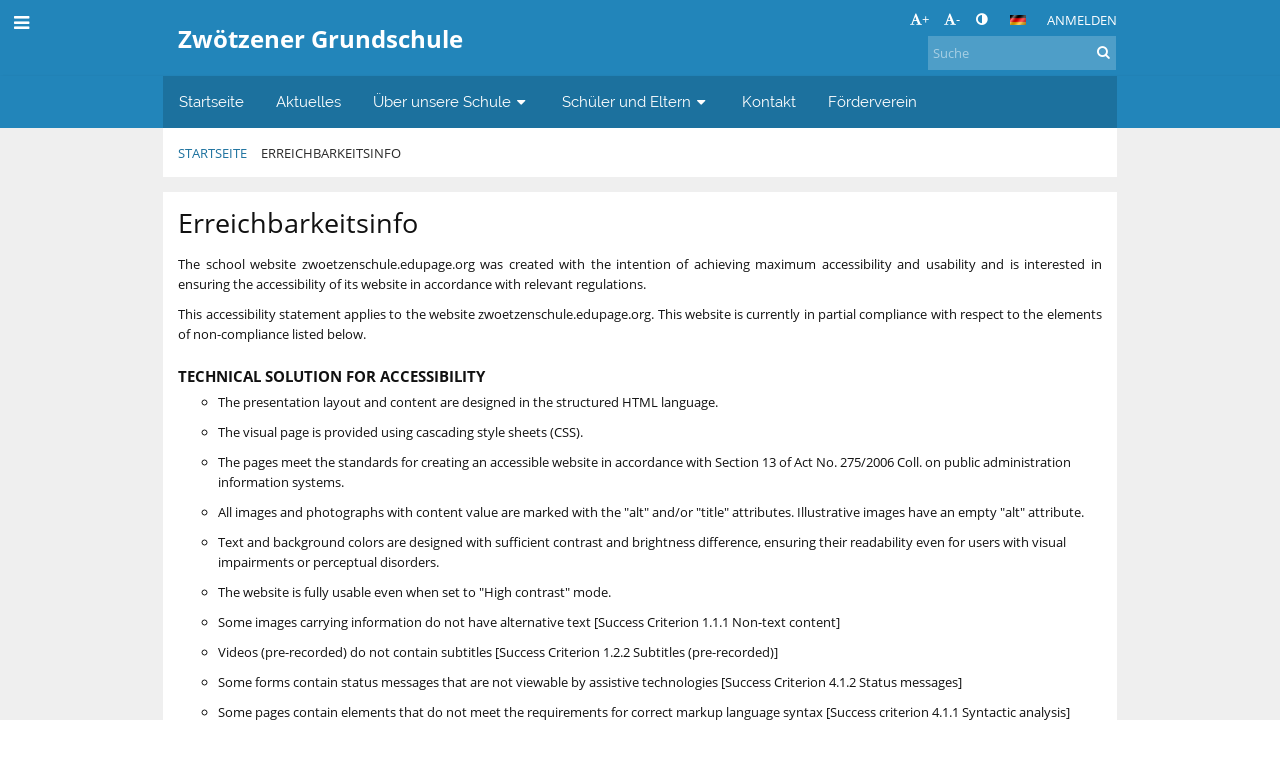

--- FILE ---
content_type: text/html; charset=utf-8
request_url: https://zwoetzenschule.edupage.org/privacy/?eqa=cHJpc3R1cG5vc3Q9MQ%3D%3D
body_size: 11252
content:
<!DOCTYPE html>		
			<!--[if lte IE 8]>              <html class="ie8 no-js" lang="de">     <![endif]-->
			<!--[if IE 9]>					<html class="ie9 no-js" lang="de">     <![endif]-->
			<!--[if (gt IE 9)|!(IE)]><!-->	<html class="not-ie no-js " lang="de">  <!--<![endif]-->
			<head>				
						<meta http-equiv="content-type" content="text/html; charset=utf-8">
		<link rel="alternate" type="application/rss+xml" title="RSS" href="/rss/news">
		<link rel="shortcut icon" href="/global/pics/favicon.ico">
		<title>Erreichbarkeitsinfo | Zwötzener Grundschule</title>		
										
				<!-- @edupage52  zwoetzenschule-->
				
				<link rel="stylesheet" href="/global/pics/css/font-awesome.min.css?v=2e1ba4">
				<link rel="stylesheet" type="text/css" href="/global/pics/css/jquery-ui-1.12.1.css?v=77ad17" />
				<link rel="stylesheet" type="text/css" href="/global/pics/css/edupageDefault.css?v=58f8af"/>	
											
				<script type="text/javascript" src="/global/pics/js/jquery/jquery-3.7.1.min.js?v=20130325"></script>							
			<script type="text/javascript" src="/global/pics/js/jquery/jquery-migrate-3.5.0.min.js?v=20130325"></script>
							<script type="text/javascript" src="/global/pics/js/jquery/jquery-ui-1.12.1.min.js"></script>					<script type="text/javascript" src="/langs/pics/js/lang_de.js?v=2c8a27"></script>
					
				<script src="/global/pics/js/edubarUtils.js?v=af3be9" type="text/javascript"></script>	
										
						<meta name="viewport" content="width=device-width" />
		<meta name="referrer" content="origin">
		<link rel="stylesheet" href="/skin/pics/css/layoutDefault.css?v=c791e6"><link rel="stylesheet" href="/elearn/pics/skin/css/accessibilityinfo.css?v=a49458" id="cssFor_accessibilityinfo"><link rel="stylesheet" href="/elearn/pics/skin/css/skin.css?v=26bc14" id="cssFor_skin"><style type="text/css" id="mainCssStyle">
				</style>
		
		<script type="text/javascript" src="/skin/pics/js/skinResponsiveScripts.js?v=8a5495"></script><link href="/global/pics/gfonts/Open_Sans/font.css?v=609110" type="text/css" rel="stylesheet"/><link href="/global/pics/gfonts/Raleway/font.css?v=b889dc" type="text/css" rel="stylesheet"/><link href="/global/pics/gfonts/Roboto/font.css?v=b9f210" type="text/css" rel="stylesheet"/>		<style type="text/css">
			.g_skincolors .asc-dt th, .g_skincolors .asc-dt th a {
				background-color: #2285ba;
				color: #111111;
			}
			.g_skincolors .asc-dt table tr.rec:nth-child(even) {
				background-color: #ebf8ff;
				color: #111111;
			}
			
			.g_skincolors .asc-dt table tr.rec:nth-child(odd) {
				background-color: #d7f1ff;
				color: #111111;
			}
			.g_skincolors table.asc-timetable caption {
				color: #111111;
			}
		</style>
		<link rel="stylesheet" type="text/css" href="/global/pics/css/asc.css?dummy=024b4c"><link rel="stylesheet" type="text/css" href="/agenda/pics/css/agenda.css?dummy=8c075d">		<script type="text/javascript">
		if (!String.prototype.includes) {
			document.write('<script type="text/javascript" src="/asc/pics/old-browser-polyfill.js?dummy=d6dcf3"><'+'/script>');
		}
		var ASC=ASC||{};ASC.req_props={"edupage":"zwoetzenschule","lang":"de","school_name":"Zwötzener Grundschule","school_country":"de","school_state":"de/th","schoolyear_turnover":"08-01","year_auto":2025,"year_auto_date":"2026-01-21",
"custom_turnover":[],"firstDayOfWeek":1,
"weekendDays":[0,
6],"timezone":"Europe/Berlin","sort_name_col":"LSF",
"dtFormats":{"date":"dd.mm.yy","time":"24"},"jsmodulemode":"bundled","loggedUser":"",
"loggedUserRights":[],"jeNemeckaSkolaSkdFirma":true};ASC.bundle_v="044697";ASC.edupage="zwoetzenschule";
ASC.server="edupage52";
ASC.school_name="Zwötzener Grundschule";
ASC.lang="de";
ASC.school_country="de";
ASC.schoolyear_turnover="08-01";
ASC.sort_name_col="LSF";
ASC.browser="chrome";
ASC.gsechash="00000000";
ASC.firstDayOfWeek=1;
ASC.rtl=function(ltr, rtl){return ltr;};ASC.timezone_isWeekend_day=function(d) {switch(d){case 0:return true;case 6:return true;}return false;};ASC.timezone_firstDayOfWeek=function(){return 1;};		</script>		
					<script type="text/javascript" src="/global/pics/js/bundles/bundle_main.min.js?dummy=f7fed8"></script>
					<script type="text/javascript">
				$j.holdReady(true);
				ASC.requireAsync('/asc/edurequest.js').then(function(){$j.holdReady(false)});
			</script>
									
			</head>		
			<body id="docbody" class="   " data-isLoginSkin="0" data-m="privacy">
			<div class="topDiv"><div class="edubarMainSkin nowmaxL"><div class="skgd composite sgmain" data-sgid="skin_main" id="skin_main"  data-templateid="skin" data-randid="skin_main-84965">			<ul class="skip-links">
									<li><a href="#skin_FixedHeader_1">Oberstes Menü</a></li>
													<li><a href="#skin_PageContent_1">Inhalt</a></li>
													<li><a href="#skin_Login_1">Anmelden</a></li>
													<li><a href="#skin_LegalInfo_1">Fußzeile</a></li>
						
			</ul>
			<div class="skgd composite" data-sgid="skin_Div_1" id="skin_Div_1" ><div class="skgd composite" data-sgid="skin_Div_2" id="skin_Div_2" ><div class="skgd composite skgdContainer" data-sgid="skin_Container_1" id="skin_Container_1" ><section class="skgd composite skgdSection visualEdit inlineEditable sgsp" data-sgid="skin_Section_1" id="skin_Section_1" ><ul class="skgd composite fbox responsive" data-sgid="skin_BoxF_1" id="skin_BoxF_1" ><li style="flex:auto 1 1;"  class="compositeInner"><div class="skgd composite" data-sgid="skin_Div_3" id="skin_Div_3" ><a class="skgd composite ihoverable" data-sgid="skin_Link_1" id="skin_Link_1"  href="/"><ul class="skgd composite fbox responsive" data-sgid="skin_BoxF_2" id="skin_BoxF_2" ><li style="flex:auto 0 0;"  class="compositeInner"><img class="skgd skgdLogoImg" data-sgid="skin_Logo_1" id="skin_Logo_1"  src="//cloud-6.edupage.org/cloud?z%3AnJxrj4zppfVetZUB0r5uhOs0Akq9tvRAP3iEiJN%2BpTQREEWzbNXFsXM89p8CVeBkf5dJ9yXUfwDLrxlnp0kENW2PidlfrOHP0dwUv0rKD03Qpl131YCJ3W9vMVUofcga" alt="Home page" onerror="this.style.display='none'"></li><li style="flex:auto 1 1;"  class="compositeInner"><div class="skgd composite" data-sgid="skin_Div_4" id="skin_Div_4" ><span class="skgd skgdLogoText" data-sgid="skin_LogoText_1" id="skin_LogoText_1" ><span style="font-size:100%;line-height: 120%;display:inline-block;">Zwötzener Grundschule</span></span></div></li></ul></a></div></li><li style="flex:200px  1 1;"  class="compositeInner"><div class="skgd composite" data-sgid="skin_Div_5" id="skin_Div_5" ><div class="skgd composite" data-sgid="skin_Div_6" id="skin_Div_6" ><div class="skgd skgdLangChooser" data-sgid="skin_LangChooser_1" id="skin_LangChooser_1" >		
			<a title="Sprache wählen: Deutsch" class="selectedLang langChooserMenuBtn" role="button" tabindex="0" data-langs="[{&quot;id&quot;:&quot;de&quot;,&quot;name&quot;:&quot;Deutsch&quot;,&quot;icon&quot;:&quot;\/langs\/pics\/de.gif?v=3&quot;,&quot;url&quot;:&quot;\/?lang=de&quot;},{&quot;id&quot;:&quot;en&quot;,&quot;name&quot;:&quot;English&quot;,&quot;icon&quot;:&quot;\/langs\/pics\/en.gif?v=3&quot;,&quot;url&quot;:&quot;\/?lang=en&quot;},{&quot;id&quot;:&quot;es&quot;,&quot;name&quot;:&quot;Spanish&quot;,&quot;icon&quot;:&quot;\/langs\/pics\/es.gif?v=3&quot;,&quot;url&quot;:&quot;\/?lang=es&quot;}]">
				<span style="background: url('//static.edupage.org/langs/pics/flags.png?v=830941') -112px -30px no-repeat;">
				</span>
				<span class="skgd-eyes-hidden">Deutsch</span>
			</a>
							<div class="skgdMainFontSizes">
					<a class="skgdChangeFontSize" data-change="1" title="Schrift vergrößern" tabindex="0" role="button"><i class="fa  fa-font" aria-label="Schrift vergrößern"></i>+</a>
					<a class="skgdChangeFontSize" data-change="-1" title="Schrift verkleinern" tabindex="0" role="button"><i class="fa  fa-font" aria-label="Schrift verkleinern"></i>-</a>

					<a class="skgdChangeFontSize" data-change="contrast" title="Hoher Kontrast" tabindex="0" role="button"><i class="fa fa-adjust" aria-label="Hoher Kontrast"></i></a>
				</div>
				</div><a class="skgd composite ihoverable skgdv2loginlnk" data-sgid="skin_Link_2" id="skin_Link_2"  href="/login/">Anmelden</a></div><div class="skgd skgdSearchbox" data-sgid="skin_Searchbox_1" id="skin_Searchbox_1" >		<form action="//zwoetzenschule.edupage.org/search/" method="get">
			<input type="text" name="q" value="" class="skgdSearchInput" placeholder="Suche" title="Suche" aria-label="Suche"><button type="submit" class="skgdSearchButton" title="Suchen"><i class="fa fa-fw fa-search" aria-label="Suchen"></i></button>
				<input type="hidden" name="cx" value="007363575946410195037:6gnn9e1l7ae">
    <input type="hidden" name="cof" value="FORID:11">
    		</form>
		</div></div></li></ul></section></div></div><ul class="skgd composite" data-sgid="skin_BoxV_1" id="skin_BoxV_1" ><li class="compositeInner"><header class="skgd composite skgdFixedHeader fixedRight" data-sgid="skin_FixedHeader_1" id="skin_FixedHeader_1" ><div class="skgd composite skgdContainer" data-sgid="skin_Container_2" id="skin_Container_2" ><section class="skgd composite skgdSection visualEdit inlineEditable sgsp" data-sgid="skin_Section_2" id="skin_Section_2" ><div class="skgd composite" data-sgid="skin_Div_7" id="skin_Div_7" ><a class="skgd composite ihoverable" data-sgid="skin_Link_3" id="skin_Link_3"  href="/"><ul class="skgd composite fbox responsive" data-sgid="skin_BoxF_3" id="skin_BoxF_3" ><li style="flex:auto 0 0;"  class="compositeInner"><img class="skgd skgdLogoImg" data-sgid="skin_Logo_2" id="skin_Logo_2"  src="//cloud-6.edupage.org/cloud?z%3AnJxrj4zppfVetZUB0r5uhOs0Akq9tvRAP3iEiJN%2BpTQREEWzbNXFsXM89p8CVeBkf5dJ9yXUfwDLrxlnp0kENW2PidlfrOHP0dwUv0rKD03Qpl131YCJ3W9vMVUofcga" alt="Home page" onerror="this.style.display='none'"></li><li style="flex:auto 1 1;"  class="compositeInner"><div class="skgd composite" data-sgid="skin_Div_8" id="skin_Div_8" ><span class="skgd skgdLogoText" data-sgid="skin_LogoText_2" id="skin_LogoText_2" ><span style="font-size:100%;line-height: 120%;display:inline-block;">Zwötzener Grundschule</span></span></div></li></ul></a></div><nav class="skgd menub horizontal side-menu-left" data-sgid="skin_MenuB_1" id="skin_MenuB_1" ><div class="skgdMiniMenu"><ul class="level0"><li class="skgdMenuItem skgdTopMenuItem skgdMiniMenuItem"><a class="skgdMenuItemLink skgdMiniMenuLink" aria-label="Menü anzeigen" role="button" title="Menü anzeigen" tabindex="0"><i class="fa fa-bars fa-fw" aria-hidden="true"></i></a></li></ul></div><a class="skgdSideMenuOpenBtn" aria-label="Menü anzeigen" title="Menü anzeigen" tabindex="0"  role="button"><i class="fa fa-bars fa-fw" aria-hidden="true"></i></a><ul class="level0 skgdFullMenu"><li class="skgdMenuItem skgdTopMenuItem"><a class="skgdMenuItemLink"  tabindex="0" role="button" href="/?">Startseite</a></li><li class="skgdMenuItem skgdTopMenuItem"><a class="skgdMenuItemLink"  tabindex="0" role="button" href="/news/">Aktuelles</a></li><li class="skgdMenuItem skgdTopMenuItem hasSubmenu"><a class="skgdMenuItemLink"  tabindex="0" role="button" aria-expanded="false" aria-controls="skin_MenuB_1_sm2" >Über unsere Schule<i class="fa fa-caret-down fa-fw" aria-label="This item has submenu" role="img"></i></a><div class="skgdSubmenuDiv skgdSubmenuDiv2" id="skin_MenuB_1_sm2"><div class="submenuContent modCount4"><ul class="level1 modCount4"><li class="skgdSubmenuItem"><a class="skgdSubmenuItemLink skgdSubmenuTitle " role="button"><span class="fn">Grundlegende Information über die Schule</span></a><ul class="level2 modCount3"><li class="skgdSubmenuItem"><a class="skgdSubmenuItemLink withIcon" href="/a/schulleitung"><i class="fa fa-caret-right fa-fw" aria-hidden="true" role="img"></i><span class="fn">Schulleitung</span></a></li><li class="skgdSubmenuItem"><a class="skgdSubmenuItemLink withIcon" href="/a/unser-profil"><i class="fa fa-caret-right fa-fw" aria-hidden="true" role="img"></i><span class="fn">Unser Profil</span></a></li><li class="skgdSubmenuItem"><a class="skgdSubmenuItemLink withIcon" href="/a/projekte"><i class="fa fa-caret-right fa-fw" aria-hidden="true" role="img"></i><span class="fn">Projekte</span></a></li></ul></li><li class="skgdSubmenuItem"><a class="skgdSubmenuItemLink skgdSubmenuTitle " role="button"><span class="fn">Schulleben</span></a><ul class="level2 modCount5"><li class="skgdSubmenuItem"><a class="skgdSubmenuItemLink withIcon" href="/album/"><i class="fa fa-caret-right fa-fw" aria-hidden="true" role="img"></i><span class="fn">Fotoalbum</span></a></li><li class="skgdSubmenuItem"><a class="skgdSubmenuItemLink withIcon" href="/a/schulsozialarbeit"><i class="fa fa-caret-right fa-fw" aria-hidden="true" role="img"></i><span class="fn">Schulsozialarbeit</span></a></li><li class="skgdSubmenuItem"><a class="skgdSubmenuItemLink withIcon" href="/a/unterrichtszeiten"><i class="fa fa-caret-right fa-fw" aria-hidden="true" role="img"></i><span class="fn">Unterrichtszeiten</span></a></li><li class="skgdSubmenuItem"><a class="skgdSubmenuItemLink withIcon" href="/a/hort"><i class="fa fa-caret-right fa-fw" aria-hidden="true" role="img"></i><span class="fn">Hort</span></a></li><li class="skgdSubmenuItem"><a class="skgdSubmenuItemLink withIcon" href="/a/schulbucherei"><i class="fa fa-caret-right fa-fw" aria-hidden="true" role="img"></i><span class="fn">Schulbücherei</span></a></li></ul></li><li class="skgdSubmenuItem"><a class="skgdSubmenuItemLink skgdSubmenuTitle " role="button"><span class="fn">Listen</span></a><ul class="level2 modCount3"><li class="skgdSubmenuItem"><a class="skgdSubmenuItemLink withIcon" href="/kruzky/"><i class="fa fa-caret-right fa-fw" aria-hidden="true" role="img"></i><span class="fn">AGs / BGs</span></a></li><li class="skgdSubmenuItem"><a class="skgdSubmenuItemLink withIcon" href="/teachers/"><i class="fa fa-caret-right fa-fw" aria-hidden="true" role="img"></i><span class="fn">Lehrkräfte</span></a></li><li class="skgdSubmenuItem"><a class="skgdSubmenuItemLink withIcon" href="/subjects/"><i class="fa fa-caret-right fa-fw" aria-hidden="true" role="img"></i><span class="fn">Schulfächer</span></a></li></ul></li><li class="skgdSubmenuItem"><a class="skgdSubmenuItemLink skgdSubmenuTitle " role="button"><span class="fn">Verwaltung</span></a><ul class="level2 modCount3"><li class="skgdSubmenuItem"><a class="skgdSubmenuItemLink withIcon" href="/a/schulrat"><i class="fa fa-caret-right fa-fw" aria-hidden="true" role="img"></i><span class="fn">Schulrat</span></a></li><li class="skgdSubmenuItem"><a class="skgdSubmenuItemLink withIcon" href="/a/schulordnung"><i class="fa fa-caret-right fa-fw" aria-hidden="true" role="img"></i><span class="fn">Schulordnung</span></a></li><li class="skgdSubmenuItem"><a class="skgdSubmenuItemLink withIcon" href="/a/vorlagen"><i class="fa fa-caret-right fa-fw" aria-hidden="true" role="img"></i><span class="fn">Vorlagen</span></a></li></ul></li></ul></div><div style="clear:both"></div></div></li><li class="skgdMenuItem skgdTopMenuItem hasSubmenu"><a class="skgdMenuItemLink"  tabindex="0" role="button" aria-expanded="false" aria-controls="skin_MenuB_1_sm3" >Schüler und Eltern<i class="fa fa-caret-down fa-fw" aria-label="This item has submenu" role="img"></i></a><div class="skgdSubmenuDiv skgdSubmenuDiv2" id="skin_MenuB_1_sm3"><div class="submenuContent withImage modCount2"><ul class="level1 modCount2"><li class="skgdSubmenuItem"><a class="skgdSubmenuItemLink skgdSubmenuTitle " role="button"><span class="fn">Alltägliche Informationen</span></a><ul class="level2 modCount5"><li class="skgdSubmenuItem"><a class="skgdSubmenuItemLink withIcon" href="/calendar/?#now"><i class="fa fa-caret-right fa-fw" aria-hidden="true" role="img"></i><span class="fn">Termine</span></a></li><li class="skgdSubmenuItem"><a class="skgdSubmenuItemLink withIcon" href="/substitution/"><i class="fa fa-caret-right fa-fw" aria-hidden="true" role="img"></i><span class="fn">Vertretung</span></a></li><li class="skgdSubmenuItem"><a class="skgdSubmenuItemLink withIcon" href="/timetable/"><i class="fa fa-caret-right fa-fw" aria-hidden="true" role="img"></i><span class="fn">Stundenplan</span></a></li><li class="skgdSubmenuItem"><a class="skgdSubmenuItemLink withIcon" href="/znamky/"><i class="fa fa-caret-right fa-fw" aria-hidden="true" role="img"></i><span class="fn">Bewertung</span></a></li><li class="skgdSubmenuItem"><a class="skgdSubmenuItemLink withIcon" href="/dashboard/"><i class="fa fa-caret-right fa-fw" aria-hidden="true" role="img"></i><span class="fn">Klassenbuch</span></a></li></ul></li><li class="skgdSubmenuItem"><a class="skgdSubmenuItemLink skgdSubmenuTitle " role="button"><span class="fn">Schulanmeldungen</span></a><ul class="level2 modCount1"><li class="skgdSubmenuItem"><a class="skgdSubmenuItemLink withIcon" href="/register/"><i class="fa fa-caret-right fa-fw" aria-hidden="true" role="img"></i><span class="fn">Schulanmeldung</span></a></li></ul></li></ul></div><div class="submenuImage"><img src="/global/pics/skins/slide/thumbs/fill320x320trslide101.jpg" alt="" aria-hidden="true"></div><div style="clear:both"></div></div></li><li class="skgdMenuItem skgdTopMenuItem"><a class="skgdMenuItemLink"  tabindex="0" role="button" href="/contact/">Kontakt</a></li><li class="skgdMenuItem skgdTopMenuItem"><a class="skgdMenuItemLink"  tabindex="0" role="button" href="/a/forderverein">Förderverein</a></li></ul>		<script type="text/javascript">
			$j('#skin_MenuB_1').responsiveMenuSkinGadget({"editable":false});
		</script></nav></section></div></header></li></ul></div><div class="skgd composite" data-sgid="skin_Div_9" id="skin_Div_9" ><div class="skgd composite skgdContainer" data-sgid="skin_Container_3" id="skin_Container_3" ><div style="margin-top:-15px"></div><header class="skgd composite skgdModHeader" data-sgid="skin_ModuleHeader_1" id="skin_ModuleHeader_1" ><section class="skgd composite skgdSection visualEdit inlineEditable sgsp" data-sgid="skin_Section_3" id="skin_Section_3" ><div class="skgd composite skgdSkb skb_skin0" data-sgid="skin_StyledBox_1" id="skin_StyledBox_1" ><ul class="skgd composite skgdList responsive skgdBreadcrumb" data-sgid="skin_Breadcrumb_1" id="skin_Breadcrumb_1" ><li class="skgd skgdli-skin_ListItem_1-skin_ListItem_1 composite skgdLi" data-sgid="skin_ListItem_1-88b3725cb8a379757bf303f2ab477f0fa56905b8" id="skin_ListItem_1-88b3725cb8a379757bf303f2ab477f0fa56905b8"  data-listItemId="home0"><a class="skgd skgdli-skin_ListItem_1-skin_Link_4 composite ihoverable" data-sgid="skin_Link_4-88b3725cb8a379757bf303f2ab477f0fa56905b8" id="skin_Link_4-88b3725cb8a379757bf303f2ab477f0fa56905b8"  href="/?">Startseite</a></li><li class="skgd skgdli-skin_ListItem_2-skin_ListItem_2 composite skgdLi" data-sgid="skin_ListItem_2-3024fe36afc91d25f1db4032577e9de276614c62" id="skin_ListItem_2-3024fe36afc91d25f1db4032577e9de276614c62"  data-listItemId="sep1"><div class="skgd skgdli-skin_ListItem_2-skin_Text_1" data-sgid="skin_Text_1-3024fe36afc91d25f1db4032577e9de276614c62" id="skin_Text_1-3024fe36afc91d25f1db4032577e9de276614c62" ></div></li><li class="skgd skgdli-skin_ListItem_1-skin_ListItem_1 composite skgdLi itemSelected" data-sgid="skin_ListItem_1-9babbd83e7fc9ef264f6c9d2fe3bf758859bf9d6" id="skin_ListItem_1-9babbd83e7fc9ef264f6c9d2fe3bf758859bf9d6"  data-listItemId="privacy1"><a class="skgd skgdli-skin_ListItem_1-skin_Link_4 composite ihoverable" data-sgid="skin_Link_4-9babbd83e7fc9ef264f6c9d2fe3bf758859bf9d6" id="skin_Link_4-9babbd83e7fc9ef264f6c9d2fe3bf758859bf9d6"  href="/privacy/">Erreichbarkeitsinfo</a></li></ul></div></section></header><div class="skgd" data-sgid="skin_PageContent_1" id="skin_PageContent_1" ><main class="skgd composite sgmain maing" data-sgid="accessibilityinfo_main" id="accessibilityinfo_main"  data-templateid="accessibilityinfo" data-randid="accessibilityinfo_main-17994"><h1 class="skgdMainHeading">Erreichbarkeitsinfo</h1><section class="skgd composite skgdSubpageContent" data-sgid="accessibilityinfo_SubpageContent_1" id="accessibilityinfo_SubpageContent_1" ><ul class="skgd composite sgbox sgsp skgdSectionGroup responsive500 skgdListF skgdGroupF" data-sgid="accessibilityinfo_SectionGroup_1" id="accessibilityinfo_SectionGroup_1" ></ul><ul class="skgd composite sgbox sgsp skgdSectionGroup skgdListH1 responsive" data-sgid="accessibilityinfo_SectionGroup_2" id="accessibilityinfo_SectionGroup_2" ><li class="compositeInner skgdListLi" style=""><section class="skgd composite skgdSection visualEdit inlineEditable sgsp" data-sgid="accessibilityinfo_Section_1" id="accessibilityinfo_Section_1" ><div class="skgd composite skgdSkb skb_skin0" data-sgid="accessibilityinfo_StyledBox_1" id="accessibilityinfo_StyledBox_1" ><div class="skgd plainText plainTextErte" data-sgid="accessibilityinfo_Html_1" id="accessibilityinfo_Html_1" ><div class="erte erte-main" data-id="rtew1"><div class="erte erte-section" data-id="rtew2"><div class="erte-section-inner"><div class="erte erte-columns" data-id="rtew3"><div class="erte erte-col erte-cell" data-id="rtew4"><div class="erte erte-text erte-content" data-id="rtew5"><div class="erte-text-inner"><h2 class="skgd-mainHeader">Erreichbarkeitsinfo</h2>

<p>The school website zwoetzenschule.edupage.org was created with the&nbsp;intention of achieving maximum accessibility and usability and is interested in ensuring the&nbsp;accessibility of its website in accordance with relevant regulations.</p>

<p>This accessibility statement applies to the&nbsp;website zwoetzenschule.edupage.org. This website is currently in partial compliance with respect to the&nbsp;elements of non-compliance listed below.</p>

<div style="margin-top:1em">
<h3>Technical solution for accessibility</h3>
</div>

<ul class="circles">
	<li>The presentation layout and content are designed in the&nbsp;structured HTML language.</li>
	<li>The visual page is provided using cascading style sheets (CSS).</li>
	<li>The pages meet the&nbsp;standards for creating an accessible website in accordance with Section 13&nbsp;of Act No. 275/2006 Coll. on&nbsp;public administration information systems.</li>
	<li>All images and photographs with content value are marked with the&nbsp;"alt" and/or "title" attributes. Illustrative images have an empty "alt" attribute.</li>
	<li>Text and background colors are designed with sufficient contrast and brightness difference, ensuring their readability even for users with visual impairments or perceptual disorders.</li>
	<li>The website is fully usable even when set to "High contrast" mode.</li>
	<li>Some images carrying information do&nbsp;not have alternative text [Success Criterion 1.1.1 Non-text content]</li>
	<li>Videos (pre-recorded) do&nbsp;not contain subtitles [Success Criterion 1.2.2 Subtitles (pre-recorded)]</li>
	<li>Some forms contain status messages that are not viewable by assistive technologies [Success Criterion 4.1.2 Status messages]</li>
	<li>Some pages contain elements that do&nbsp;not meet the&nbsp;requirements for correct markup language syntax [Success criterion 4.1.1 Syntactic analysis]</li>
</ul>

<div style="margin-top:1em">
<h3>Preparation of this accessibility statement</h3>
</div>

<p>This statement was prepared on&nbsp;14.4.2025.</p>

<p>Compliance of the&nbsp;website regulations was evaluated in the&nbsp;form of self-assessment.</p>

<div style="margin-top:1em">
<h3>Feedback and contact information</h3>
</div>

<p>If you identify any element on&nbsp;our website that does not meet accessibility requirements, please contact us at the&nbsp;email address <a href="mailto:gs9_gera-zwoetzen@t-online.de">gs9_gera-zwoetzen@t-online.de</a>, or use the&nbsp;contact form below. We will try to eliminate the&nbsp;deficiencies as soon as possible.</p>
</div></div></div></div><div class="erte erte-columns" data-id="rtew6"><div class="erte erte-col erte-cell" data-id="rtew7"><div class="erte erte-photos erte-content" data-id="rtew8"></div></div></div><div class="erte erte-columns" data-id="rtew9"><div class="erte erte-col erte-cell" data-id="rtew10"><div class="erte erte-text erte-content erte-text-empty" data-id="rtew11"><div class="erte-text-inner"></div></div></div></div></div></div></div></div></div></section></li><li class="compositeInner skgdListLi" style=""><section class="skgd composite skgdSection visualEdit inlineEditable sgsp" data-sgid="accessibilityinfo_Section_2" id="accessibilityinfo_Section_2" ><div class="skgd composite skgdSkb skb_skin0" data-sgid="accessibilityinfo_StyledBox_2" id="accessibilityinfo_StyledBox_2" ><h2 class="skgd inlineEditable" data-sgid="accessibilityinfo_Heading_1" id="accessibilityinfo_Heading_1" >Feedback</h2><div class="skgd writeus" data-sgid="accessibilityinfo_GdprFeedback_1" id="accessibilityinfo_GdprFeedback_1" ><form action="/privacy/?epsm=accessibilityinfo&amp;wid=accessibilityinfo_GdprFeedback_1" method="post" novalidate>
	Wenn Sie Fragen zum Datenschutz personenbezogener Daten an unserer Schule haben, senden Sie uns bitte eine Nachricht über dieses Kontaktformular.	
	<ul class="skgdWriteusList">
		<li>
			<label>
				<span class="skgdWriteusLabel">Vorname:</span><span class="skgdWriteusValue">
					<input class="skgdWriteusInput" type="text" name="meno" value="" autocomplete="given-name">
					<span class="skgdWriteusErrorDiv" data-field="meno"  aria-live="assertive"><span>
				</span>
			</label>
		</li>		
		<li>
			<label>
				<span class="skgdWriteusLabel">Familienname:</span><span class="skgdWriteusValue">
					<input class="skgdWriteusInput" type="text" name="priezvisko" value="" autocomplete="family-name">
					<span class="skgdWriteusErrorDiv" data-field="priezvisko" aria-live="assertive"><span>
				</span>
			</label>
		</li>
				
		<li>
			<label>
				<span class="skgdWriteusLabel">Ihre E-Mail-Adresse:</span><span class="skgdWriteusValue">
					<input class="skgdWriteusInput" type="email" name="email" value="" autocomplete="email">
					<span class="skgdWriteusErrorDiv" data-field="email"  aria-live="assertive"><span>
				</span>
			</label>
		</li>
		
		<li>
			<label>
				<span class="skgdWriteusLabel">Fragen, Bemerkungen:</span><span class="skgdWriteusValue">
					<textarea name="otazky" class="skgdWriteusInput skgdWriteusTextarea"></textarea>
					<span class="skgdWriteusErrorDiv" data-field="otazky"  aria-live="assertive"><span>
				</span>				
			</label>			
		</li>
		
					<li>
				<label>
					<span class="skgdWriteusLabel"></span><span class="skgdWriteusValue">																		
						<div class="skgdCaptchaValue"></div>
						<span class="skgdWriteusErrorDiv" data-field="ctxtr" aria-live="assertive"><span>
					</span>									
				</label>							
			</li>
				<li>
				
			<span class="skgdWriteusLabel"></span><span class="skgdWriteusValue">	
				<div style="position: relative;padding-left:25px;">																	
					<label>
						<input type="checkbox" name="suhlas" value="1" style="position: absolute;top:1px;left:0"/>
						Ich bin mit der Verarbeitung personenbezogener Daten einverstanden					</label>
					<div style="margin-top:8px;text-align: right"><a href="/privacy/" target="_blank">Datenschutzerklärung</a></div>
				</div>
				
				<span class="skgdWriteusErrorDiv" data-field="suhlas" aria-live="assertive"><span>
			</span>									
								
	</li>
		<li>
			<span class="skgdWriteusLabel"></span><span class="skgdWriteusValue">	<input type="submit" class="skgdWriteusSubmit" value="Absenden"></span>		
		</li>
	</ul>	
</form>	
<div class="loadingDiv loading-background">
	Daten werden vom Server geladen, bitte warten</div>	
<script type="text/javascript">
$j(document).ready(function($) {
	var elem = $('#accessibilityinfo_GdprFeedback_1');
	var captchaResetFunc = null;
	elem.find('form').on('submit',function(event) {
		event.preventDefault();
		elem.find('.loadingDiv').show();
		var frm = this;
		var postData = $(frm).serialize();
		$j.post('\/privacy\/?epsm=accessibilityinfo\u0026wid=accessibilityinfo_GdprFeedback_1&akcia=verifyAndSend', postData, function(obj) {
			elem.find('.loadingDiv').hide();	    		
    		var fields = ['meno','priezvisko','email','otazky','ctxt'];
    		if (obj["status"] == 'sent') {
    			elem.find('.skgdWriteusErrorDiv').hide();    	
    			elem.find('.skgdWriteusInput').toggleClass('skgdWriteusError',false).val('');									    		
				if (captchaResetFunc) {
					captchaResetFunc();
				} 
				barShowMessageBox(ls(2737),'fa-check', {title: 'EduPage'});	
			} else {				
				elem.find('.skgdWriteusInput').toggleClass('skgdWriteusError',false).removeAttr('aria-invalid')
				elem.find('.skgdWriteusErrorDiv').hide();				
				for (var s in obj) {
					if (s == 'status' || s == 'csrc') continue;							
					var div = elem.find('.skgdWriteusErrorDiv[data-field="'+et(s)+'"]');
					div.html(et(obj[s])).show();
					elem.find('.skgdWriteusInput[name="'+et(s)+'"]').toggleClass('skgdWriteusError', true).attr('aria-invalid',"true");
				}
				if (captchaResetFunc) {
					captchaResetFunc();
				} else 
				if (obj["csrc"]) {
					elem.find('.skgdCaptchaImg').attr('src',obj["csrc"]);
					frm.ctxt.value = '';
				}				
			}
    	},'json');		
	});	

	autosize(elem.find('textarea'));

	barRenderReactComponent(elem.find('.skgdCaptchaValue').get(0),'/skin/pics/jsw/EdupageCaptcha.js?v=84b1b5','EdupageCaptcha', {
		fieldName: 'ctxtr',
		setResetFunc: function(resetFunc) {
			captchaResetFunc = resetFunc;
		}
	});
});
</script></div></div></section></li></ul></section></main></div></div></div><div class="skgd composite" data-sgid="skin_Div_10" id="skin_Div_10" ><div class="skgd composite skgdContainer" data-sgid="skin_Container_4" id="skin_Container_4" ><ul class="skgd composite sgbox sgsp skgdSectionGroup skgdListH skgdListHGap skgdListCols3 responsive" data-sgid="skin_SectionGroup_1" id="skin_SectionGroup_1" ><li class="compositeInner skgdListLi" style="padding-right:1em;padding-bottom:1em;"><section class="skgd composite skgdSection visualEdit inlineEditable sgsp" data-sgid="skin_Section_4" id="skin_Section_4" ><ul class="skgd composite" data-sgid="skin_BoxV_2" id="skin_BoxV_2" ><li class="compositeInner"><h3 class="skgd inlineEditable" data-sgid="skin_Heading_1" id="skin_Heading_1" >Links</h3></li><li class="compositeInner"><ul class="skgd composite skgdList responsive skgd-fa-ul" data-sgid="skin_LegalInfo_1" id="skin_LegalInfo_1" ><li class="skgd skgdli-skin_ListItem_3-skin_ListItem_3 composite skgdLi skgd-fa-li fa-envelope" data-sgid="skin_ListItem_3-b6589fc6ab0dc82cf12099d1c2d40ab994e8410c" id="skin_ListItem_3-b6589fc6ab0dc82cf12099d1c2d40ab994e8410c"  data-listItemId="0"><a class="skgd skgdli-skin_ListItem_3-skin_Link_5 composite ihoverable" data-sgid="skin_Link_5-b6589fc6ab0dc82cf12099d1c2d40ab994e8410c" id="skin_Link_5-b6589fc6ab0dc82cf12099d1c2d40ab994e8410c"  href="mailto:gs9_gera-zwoetzen@t-online.de" title="Webmaster">Webmaster</a></li><li class="skgd skgdli-skin_ListItem_3-skin_ListItem_3 composite skgdLi skgd-fa-li fa-envelope" data-sgid="skin_ListItem_3-356a192b7913b04c54574d18c28d46e6395428ab" id="skin_ListItem_3-356a192b7913b04c54574d18c28d46e6395428ab"  data-listItemId="1"><a class="skgd skgdli-skin_ListItem_3-skin_Link_5 composite ihoverable" data-sgid="skin_Link_5-356a192b7913b04c54574d18c28d46e6395428ab" id="skin_Link_5-356a192b7913b04c54574d18c28d46e6395428ab"  href="mailto:gs9_gera-zwoetzen@t-online.de" title="Technische Unterstützung">Technische Unterstützung</a></li><li class="skgd skgdli-skin_ListItem_3-skin_ListItem_3 composite skgdLi skgd-fa-li fa-wheelchair" data-sgid="skin_ListItem_3-da4b9237bacccdf19c0760cab7aec4a8359010b0" id="skin_ListItem_3-da4b9237bacccdf19c0760cab7aec4a8359010b0"  data-listItemId="2"><a class="skgd skgdli-skin_ListItem_3-skin_Link_5 composite ihoverable" data-sgid="skin_Link_5-da4b9237bacccdf19c0760cab7aec4a8359010b0" id="skin_Link_5-da4b9237bacccdf19c0760cab7aec4a8359010b0"  href="/privacy/?eqa=cHJpc3R1cG5vc3Q9MQ%3D%3D" title="Erreichbarkeitsinfo">Erreichbarkeitsinfo</a></li><li class="skgd skgdli-skin_ListItem_3-skin_ListItem_3 composite skgdLi skgd-fa-li fa-legal" data-sgid="skin_ListItem_3-77de68daecd823babbb58edb1c8e14d7106e83bb" id="skin_ListItem_3-77de68daecd823babbb58edb1c8e14d7106e83bb"  data-listItemId="3"><a class="skgd skgdli-skin_ListItem_3-skin_Link_5 composite ihoverable" data-sgid="skin_Link_5-77de68daecd823babbb58edb1c8e14d7106e83bb" id="skin_Link_5-77de68daecd823babbb58edb1c8e14d7106e83bb"  href="/privacy/?eqa=cHJhdm5laW5mb3JtYWNpZT0x" title="Rechtliche Informationen">Rechtliche Informationen</a></li><li class="skgd skgdli-skin_ListItem_3-skin_ListItem_3 composite skgdLi skgd-fa-li fa-unlock" data-sgid="skin_ListItem_3-1b6453892473a467d07372d45eb05abc2031647a" id="skin_ListItem_3-1b6453892473a467d07372d45eb05abc2031647a"  data-listItemId="4"><a class="skgd skgdli-skin_ListItem_3-skin_Link_5 composite ihoverable" data-sgid="skin_Link_5-1b6453892473a467d07372d45eb05abc2031647a" id="skin_Link_5-1b6453892473a467d07372d45eb05abc2031647a"  href="/privacy/" title="Datenschutzerklärung">Datenschutzerklärung</a></li><li class="skgd skgdli-skin_ListItem_3-skin_ListItem_3 composite skgdLi skgd-fa-li fa-legal" data-sgid="skin_ListItem_3-ac3478d69a3c81fa62e60f5c3696165a4e5e6ac4" id="skin_ListItem_3-ac3478d69a3c81fa62e60f5c3696165a4e5e6ac4"  data-listItemId="5"><a class="skgd skgdli-skin_ListItem_3-skin_Link_5 composite ihoverable" data-sgid="skin_Link_5-ac3478d69a3c81fa62e60f5c3696165a4e5e6ac4" id="skin_Link_5-ac3478d69a3c81fa62e60f5c3696165a4e5e6ac4"  href="/privacy/?eqa=ZXBzbT1pbXByZXN1bQ%3D%3D" title="Impressum">Impressum</a></li><li class="skgd skgdli-skin_ListItem_3-skin_ListItem_3 composite skgdLi skgd-fa-li fa-sitemap" data-sgid="skin_ListItem_3-c1dfd96eea8cc2b62785275bca38ac261256e278" id="skin_ListItem_3-c1dfd96eea8cc2b62785275bca38ac261256e278"  data-listItemId="6"><a class="skgd skgdli-skin_ListItem_3-skin_Link_5 composite ihoverable" data-sgid="skin_Link_5-c1dfd96eea8cc2b62785275bca38ac261256e278" id="skin_Link_5-c1dfd96eea8cc2b62785275bca38ac261256e278"  href="/sitemap/" title="Sitemap">Sitemap</a></li></ul></li><li class="compositeInner"><ul class="skgd composite skgdList responsive skgd-fa-ul" data-sgid="skin_Links_1" id="skin_Links_1" ><li class="skgd skgdli-skin_ListItem_4-skin_ListItem_4 composite skgdLi skgd-fa-li fa-caret-right" data-sgid="skin_ListItem_4-b6589fc6ab0dc82cf12099d1c2d40ab994e8410c" id="skin_ListItem_4-b6589fc6ab0dc82cf12099d1c2d40ab994e8410c"  data-listItemId="0"><a class="skgd skgdli-skin_ListItem_4-skin_Link_6 composite ihoverable" data-sgid="skin_Link_6-b6589fc6ab0dc82cf12099d1c2d40ab994e8410c" id="skin_Link_6-b6589fc6ab0dc82cf12099d1c2d40ab994e8410c"  href="/about/" title="{#6947}">Über uns</a></li><li class="skgd skgdli-skin_ListItem_4-skin_ListItem_4 composite skgdLi skgd-fa-li fa-caret-right" data-sgid="skin_ListItem_4-356a192b7913b04c54574d18c28d46e6395428ab" id="skin_ListItem_4-356a192b7913b04c54574d18c28d46e6395428ab"  data-listItemId="1"><a class="skgd skgdli-skin_ListItem_4-skin_Link_6 composite ihoverable" data-sgid="skin_Link_6-356a192b7913b04c54574d18c28d46e6395428ab" id="skin_Link_6-356a192b7913b04c54574d18c28d46e6395428ab"  href="/contact/" title="{#1082}">Kontakt</a></li><li class="skgd skgdli-skin_ListItem_4-skin_ListItem_4 composite skgdLi skgd-fa-li fa-caret-right" data-sgid="skin_ListItem_4-da4b9237bacccdf19c0760cab7aec4a8359010b0" id="skin_ListItem_4-da4b9237bacccdf19c0760cab7aec4a8359010b0"  data-listItemId="2"><a class="skgd skgdli-skin_ListItem_4-skin_Link_6 composite ihoverable" data-sgid="skin_Link_6-da4b9237bacccdf19c0760cab7aec4a8359010b0" id="skin_Link_6-da4b9237bacccdf19c0760cab7aec4a8359010b0"  href="/news/" title="{#1014}">Aktuelles</a></li></ul></li></ul></section></li><li class="compositeInner skgdListLi" style="padding-right:1em;padding-bottom:1em;"><section class="skgd composite skgdSection visualEdit inlineEditable sgsp" data-sgid="skin_Section_5" id="skin_Section_5" ><ul class="skgd composite" data-sgid="skin_BoxV_3" id="skin_BoxV_3" ><li class="compositeInner"><h3 class="skgd inlineEditable" data-sgid="skin_Heading_2" id="skin_Heading_2" >Kontakt</h3></li><li class="compositeInner"><ul class="skgd composite skgdList responsive skgd-fa-ul contact" data-sgid="skin_Contact_1" id="skin_Contact_1" ><li class="skgd skgdli-skin_ListItem_5-skin_ListItem_5 composite skgdLi skgd-fa-li fa-building" data-sgid="skin_ListItem_5-73c2a2b94ffa6b0fabf50b64743576d836169779" id="skin_ListItem_5-73c2a2b94ffa6b0fabf50b64743576d836169779"  data-listItemId="school_name"><div class="skgd skgdli-skin_ListItem_5-skin_Text_2" data-sgid="skin_Text_2-73c2a2b94ffa6b0fabf50b64743576d836169779" id="skin_Text_2-73c2a2b94ffa6b0fabf50b64743576d836169779" >Zwötzener Grundschule</div></li><li class="skgd skgdli-skin_ListItem_5-skin_ListItem_5 composite skgdLi skgd-fa-li fa-envelope" data-sgid="skin_ListItem_5-51e79300bff25fea298af62c43db95eabe2d34a8" id="skin_ListItem_5-51e79300bff25fea298af62c43db95eabe2d34a8"  data-listItemId="school_email"><div class="skgd skgdli-skin_ListItem_5-skin_Text_2" data-sgid="skin_Text_2-51e79300bff25fea298af62c43db95eabe2d34a8" id="skin_Text_2-51e79300bff25fea298af62c43db95eabe2d34a8" ><a href="mailto:gs9_gera-zwoetzen@t-online.de">gs9_gera-zwoetzen@t-online.de</a></div></li><li class="skgd skgdli-skin_ListItem_5-skin_ListItem_5 composite skgdLi skgd-fa-li fa-phone" data-sgid="skin_ListItem_5-634c8c14f16a81bd83b46b6663c377ace29b6768" id="skin_ListItem_5-634c8c14f16a81bd83b46b6663c377ace29b6768"  data-listItemId="school_phone"><div class="skgd skgdli-skin_ListItem_5-skin_Text_2" data-sgid="skin_Text_2-634c8c14f16a81bd83b46b6663c377ace29b6768" id="skin_Text_2-634c8c14f16a81bd83b46b6663c377ace29b6768" >036532228</div></li><li class="skgd skgdli-skin_ListItem_5-skin_ListItem_5 composite skgdLi skgd-fa-li fa-map-marker" data-sgid="skin_ListItem_5-cc3ccf6ce5e38d3ac967b813ac6598b068d11219" id="skin_ListItem_5-cc3ccf6ce5e38d3ac967b813ac6598b068d11219"  data-listItemId="school_address"><div class="skgd skgdli-skin_ListItem_5-skin_Text_2" data-sgid="skin_Text_2-cc3ccf6ce5e38d3ac967b813ac6598b068d11219" id="skin_Text_2-cc3ccf6ce5e38d3ac967b813ac6598b068d11219" >Fritz-Reuter-Straße 7<br />
07551 Gera<br />
<br />
TH<br />
07551 Gera<br />
Germany</div></li></ul></li></ul></section></li><li class="compositeInner skgdListLi" style="padding-right:1em;padding-bottom:1em;"><section class="skgd composite skgdSection visualEdit inlineEditable sgsp" data-sgid="skin_Section_6" id="skin_Section_6" ><ul class="skgd composite" data-sgid="skin_BoxV_4" id="skin_BoxV_4" ><li class="compositeInner"><h3 class="skgd inlineEditable" data-sgid="skin_Heading_3" id="skin_Heading_3" >Anmelden</h3></li><li class="compositeInner"><div class="skgd skgdLogin verticalForm" data-sgid="skin_Login_1" id="skin_Login_1" >
<div id="skin_Login_1cnt" class="skgdLoginContainer">

	<a class=" skgdSsoLoginBtn overlayLogin skgdSsoLoginBtnV2" data-type="qr" href="/login/?cmd=MainLogin&cl=1" style="background-color: #2285ba;">				
		<span>
			Anmeldung mit EduPage-Konto		</span>
	</a>
	<div style="margin: 12px 0 16px 0;">
		<a class="lostPasswordBtn2" style="cursor:pointer"  tabindex="0" role="button">Benutzernamen oder Passwort vergessen</a>
	</div>
	<div style="display: flex; flex-flow: row wrap;justify-content: center;gap: 6px;">
			</div>

	
</div>


<script type="text/javascript">
$j(document).ready(function() {
	var elem = $j('#skin_Login_1cnt');

	
	elem.find('.ssoLoginBtn').on('click',function() {
		if ($(this).attr('data-id') == 'ilsso') {
			var s= '';
			s += '<form action="https://sso.195.co.il/" method="post">';
				s += '<input type="hidden" name="redirUrl" value="'+et('https://zwoetzenschule.edupage.org/login/ssoLogin.php')+'">';				
			s += '</form>';
			$(s).appendTo('body').submit();
		} else{
			window.location = barEncLink('/login/?cmd=oauthLogin&a='+($(this).attr('data-a')||""));			
		}
	}).on('keypress', function(e) {
		if (e.which == 13) {
			$(this).click();
		}
	});
	

	elem.find('.overlayLogin').on('click',function(e) {
		e.preventDefault();
		
		var dlg = barNewDialog({
			source: $(this).attr('href'),
			dialogData: {
				tu: "",
				gu: "",
				au: "",
			},
			closeOnBack: true,
			dialogClass: 'whiteDialog noPadding fullScreenDialog fullScreenDialogEx fixedPos transparentDialog'
		});
	});

	elem.find('.lostPasswordBtn2').on('click',function() {			
			barNewDialog({
				'source': '/portal/?cmd=LostPassword',
				'title': ls(1589)
			});
		}).on('keypress', function(e) {
			if (e.which == 13) {
				$(this).click();
			}
		});

	

});
</script><script type="text/javascript">

$j(document).ready(function($) {		
	var elem = $('#skin_Login_1');		
	elem.find('.lostPasswordBtn').on('click',function() {
			
		barNewDialog({
			'source': '/portal/?cmd=LostPassword',
			'title': ls(1589)
		});
	}).on('keypress', function(e) {
		if (e.which == 13) {
			$(this).click();
		}
	});
	
		
		elem.find('.ssoLoginBtn').on('click',function() {
			window.location = barEncLink('/login/?cmd=oauthLogin&a='+($(this).attr('data-a')||""));			
		}).on('keypress', function(e) {
			if (e.which == 13) {
				$(this).click();
			}
		});
	});
</script></div></li></ul></section></li></ul></div></div><div class="skgd composite" data-sgid="skin_Div_11" id="skin_Div_11" ><div class="skgd composite skgdContainer" data-sgid="skin_Container_5" id="skin_Container_5" ><ul class="skgd composite hbox responsive valign-top" data-sgid="skin_BoxH_1" id="skin_BoxH_1" ><li style="width:50.00%;"  class="compositeInner"><div class="skgd" data-sgid="skin_BlindFriendly_1" id="skin_BlindFriendly_1" ><a href="/privacy/?blindFriendly=1" style="color:inherit">
			<i class="fa fa-blind" aria-hidden="true"></i> 
							Behindertenfreundlicher Modus					</a>
		
		<a class="skgdChangeFontSize" data-change="1" title="Schrift vergrößern" tabindex="0" role="button" aria-label="Schrift vergrößern"><i class="fa fa-fw fa-font" aria-hidden="true"></i>+</a>
		<a class="skgdChangeFontSize" data-change="-1" title="Schrift verkleinern" tabindex="0" role="button" aria-label="Schrift verkleinern"><i class="fa fa-fw fa-font" aria-hidden="true"></i>-</a>
		<a class="skgdChangeFontSize" data-change="contrast" title="Hoher Kontrast" tabindex="0" role="button" aria-label="Hoher Kontrast"><i class="fa fa-adjust"></i></a></div></li><li style="width:50.00%;"  class="compositeInner"><div class="skgd plainText" data-sgid="skin_Html_1" id="skin_Html_1" ><p>Powered by <a data-cke-saved-href="http://edupage-raabe.de" href="http://edupage-raabe.de" target="_blank">aSc EduPage</a></p></div></li></ul></div></div></div></div></div>			
			</body>
			</html>
			

--- FILE ---
content_type: text/css
request_url: https://zwoetzenschule.edupage.org/elearn/pics/skin/css/accessibilityinfo.css?v=a49458
body_size: 47
content:
#docbody .edubarMainSkin .skgd #accessibilityinfo_SectionGroup_1  {margin-bottom:8px;}#docbody .edubarMainSkin .skgd #accessibilityinfo_SectionGroup_2  {margin-top:0px;}#docbody .edubarMainSkin .skgd #accessibilityinfo_StyledBox_1  {padding-top:15px;padding-right:15px;padding-bottom:15px;padding-left:15px;background-color:#ffffff;}#docbody .edubarMainSkin .skgd #accessibilityinfo_StyledBox_1 h3  {font-weight:bold;text-transform:uppercase;font-size:1.1em;}#docbody .edubarMainSkin .skgd #accessibilityinfo_StyledBox_1 h4  {font-weight:bold;font-size:1.1em;}#docbody .edubarMainSkin .skgd #accessibilityinfo_StyledBox_1 h1:before {content:' ';}#docbody .edubarMainSkin .skgd #accessibilityinfo_StyledBox_1 h2:before {content:' ';}#docbody .edubarMainSkin .skgd #accessibilityinfo_StyledBox_1 h3:before {content:' ';}#docbody .edubarMainSkin .skgd #accessibilityinfo_StyledBox_1:before {content:' ';}#docbody .edubarMainSkin .skgd #accessibilityinfo_StyledBox_1:after {content:' ';}#docbody .edubarMainSkin .skgd #accessibilityinfo_StyledBox_2  {padding-top:15px;padding-right:15px;padding-bottom:15px;padding-left:15px;background-color:#ffffff;}#docbody .edubarMainSkin .skgd #accessibilityinfo_StyledBox_2 h3  {font-weight:bold;text-transform:uppercase;font-size:1.1em;}#docbody .edubarMainSkin .skgd #accessibilityinfo_StyledBox_2 h4  {font-weight:bold;font-size:1.1em;}#docbody .edubarMainSkin .skgd #accessibilityinfo_StyledBox_2 h1:before {content:' ';}#docbody .edubarMainSkin .skgd #accessibilityinfo_StyledBox_2 h2:before {content:' ';}#docbody .edubarMainSkin .skgd #accessibilityinfo_StyledBox_2 h3:before {content:' ';}#docbody .edubarMainSkin .skgd #accessibilityinfo_StyledBox_2:before {content:' ';}#docbody .edubarMainSkin .skgd #accessibilityinfo_StyledBox_2:after {content:' ';}#docbody .edubarMainSkin .skgd #accessibilityinfo_Heading_1  {margin-bottom:10px;}

--- FILE ---
content_type: text/javascript
request_url: https://zwoetzenschule.edupage.org/langs/pics/js/lang_de.js?v=2c8a27
body_size: 243760
content:
var Langs={"1000":"Startseite","1001":"Stundenplan","1002":"Stundenplan (HTML)","1003":"Vertretung","1004":"Stundenplan auf Handy","1005":"Lehrkr\u00e4fte","1006":"Sch\u00fcler","1007":"R\u00e4ume","1008":"Schulf\u00e4cher","1009":"AGs \/ BGs","1010":"Abitur","1011":"Statistik","1012":"Anmelden","1013":"Einstellungen","1014":"Aktuelles","1015":"Benutzername","1016":"Passwort","1017":"Sie wurden abgemeldet!","1018":"Anmelden","1019":"Ung\u00fcltiger Benutzername\/Passwort!","1020":"Einstellungen","1021":"Schuldaten","1022":"Ausgew\u00e4hlte Module","1023":"Seitendesign","1024":"Farben einstellen","1025":"Bilder unserer Schule einstellen","1026":"Sie sind als Benutzer angemeldet","1027":"Abmelden","1028":"Bilder unserer Schule","1029":"Bild","1030":"Bild \u00e4ndern","1031":"Bild hinzuf\u00fcgen","1032":"Bild l\u00f6schen","1033":"Bilder einstellen","1034":"Name der Schule","1035":"Adresse der Schule","1036":"E-Mail-Adresse der Schule","1037":"\u00c4nderungen speichern","1038":"Abbrechen","1039":"Flash","1040":"HTML","1041":"Um auf den Pr\u00e4sentationsmodus umzuschalten, klicken Sie hier","1042":"Seite editieren","1043":"Aktuelles - Beitrag hinzuf\u00fcgen","1044":"\u00dcberschrift","1045":"Text","1046":"M\u00f6chten Sie wirklich das Neue l\u00f6schen?","1047":"L\u00f6schen","1048":"\u00dcber unsere Schule","1049":"Profil","1050":"Historie","1051":"Seite zugeben","1052":"Seite l\u00f6schen","1053":"Editieren","1054":"Sind Sie sicher?","1055":"Die E-Mail-Adresse ist \u00fcberpr\u00fcft","1056":"Die E-Mail-Adresse ist nicht \u00fcberpr\u00fcft","1057":"E-Mail-Adresse \u00fcberpr\u00fcfen","1058":"Wir haben Ihnen einen Best\u00e4tigungscode an Ihre E-Mail-Adresse geschickt. Bitte pr\u00fcfen Sie E-Mails und geben den Code hier ein.","1059":"\u00dcberpr\u00fcfen","1060":"Falscher Best\u00e4tigungscode!\nVersuchen Sie es erneut.","1061":"Webadresse","1062":"Passwort \u00e4ndern","1063":"Altes Passwort","1064":"Neues Passwort","1065":"Passwort wiederholen","1066":"Falsches altes Passwort!","1067":"Die Passworts sind nicht gleich!","1068":"Falsches neues Passwort.","1069":"Passwort wurde ge\u00e4ndert.","1070":"Liebe Sch\u00fcler,\n\nSie k\u00f6nnen jetzt den aktuellen Stundenplan auf Ihre Handys downloaden!<\/b>\n\nWenn Ihr Handy Java unterst\u00fctzt:\n\n<p align=center>geben Sie im Handy diese Adresse ein\n\n<b>{link}<\/b>\n<\/p>\n\nund der Stundenplan wird auf Ihr Handy installiert. Sie k\u00f6nnen sich nachher den Stundenplan jederzeit ohne Internetanschluss anschauen.\n\nAlternatively you can download application to your computer and transfer it using USB cable or bluetooth directly to your mobile (using software provided with your mobile).\nYou can download application here: <b><a href=\"{link2}\">{link2}<\/a><\/b>","1071":"<b>Ihre Schule hat das Modul aSc Stundenplan nicht gekauft. Dieser Stundenplan beinhaltet deshalb nur einige Ihrer Unterrichtsstunden.<\/b>\n\nIhre Schule kann das Stundenplan-Modul unter dieser Adresse kaufen: <a href=\"https:\/\/www.asc-raabe.de\/\" target=\"_blank\">www.asc-raabe.de<\/a>.","1072":"{school_name}\nWillkommen auf unserer Wap-Seite!\nHier k\u00f6nnen Sie Ihr Stundenplan downloaden:","1073":"Stundenplan downloaden","1074":"Der Stundenplan ist auf dieser Webseite nicht publiziert.\n\nSie k\u00f6nnen den Stundenplan auf die Webseite von dem Programm aSc Stundenpl\u00e4ne publizieren. Mehr Informationen auf <a href=\"https:\/\/www.asc-raabe.de\/asc-stundenplan\">www.asc-raabe.de\/asc-stundenplan<\/a>.","1075":"Was bietet EduPage Ihrer Schule?","1076":"Fragen und Antworten","1077":"Hilfe","1078":"Klicken Sie hier um Stundenplan im Emulator zu sehen.","1079":"Bibliothek","1080":"Fehler beim Senden der E-Mail: {email}","1081":"Guten Tag\n\nSie m\u00f6chten Ihre E-Mail-Adresse \u00e4ndern.\n\nDiese E-Mail wurde automatisch erstellt.\n\n--------------------------------\n\nKlicken Sie bitte auf diesen Link um Ihre neue E-Mail-Adresse zu best\u00e4tigen:\n\n{link}\n\n---------------------------------\noder: \n---------------------------------\n\n\u00d6ffnen Sie Ihre EduPage, melden Sie sich an und w\u00e4hlen in den Einstellungen \"Kontaktdaten bearbeiten\".\n\nKlicken Sie dort auf \"E-Mail-Adresse \u00fcberpr\u00fcfen\".\n\nIn das Feld auf dieser Seite geben sie diesen Best\u00e4tigungscode an: {code}\n\n---------------------------------\n\nWir danken Ihnen, dass Sie Ihre E-Mail-Adresse best\u00e4tigt haben. Es ist wichtig, dass Ihre Kontaktdaten immer auf dem neusten Stand sind. Nur so k\u00f6nnen wir Sie erreichen. Seiten, die l\u00e4ngere Zeit ohne g\u00fcltige E-Mail-Adresse sind, werden wir aus dem System l\u00f6schen m\u00fcssen.\n\nMit Gr\u00fcssen, Ihr EduPage Team\nedupage@raabe.de","1082":"Kontakt","1083":"Telefon","1084":"Erste Schritte","1085":"Einstellungen aller Seiten","1086":"Als Administrator k\u00f6nnen Sie <b>diese Seiten kreieren<\/b>. \nIhre Besucher werden diese Sektion nicht sehen k\u00f6nnen.\n\nBitte, sehen Sie sich auch diese Seite an <a target=\"_blank\" href=\"http:\/\/help.edupage.org\/text.php?id=418\">Anleitung<\/a>.","1087":"Entstehung dieser Webseite","1088":"Die Webseite unserer Schule ist endlich im Internet. Sie werden hier viele verschiedene Funktionen und interessante Informationen finden. Liste der Sch\u00fcler, Klassen, Lehrkr\u00e4fte, so wie auch Stundenpl\u00e4ne, Vertretungspl\u00e4ne und andere Daten.","1089":"Anzahl der Besucher: %d","1090":"Anpassen","1091":"Neues editieren","1092":"Webseite Ihrer Schule wurde ge\u00e4ndert.\n\nAb jetzt ben\u00fctzen Sie diese Web-Adresse Ihrer Schule:\n\n<b>{school_url}<\/b>\n\nAuch Ihr Benutzername wurde ge\u00e4ndert. Der neue Benutzername ist <b>{school_id}<\/b>. Benutzen Sie ihn bitte auch in dem Programm aSc Stundenpl\u00e4ne bei dem Uploaden der Daten auf Ihre Webseite.","1093":"Falsche Adresse.\nDie Adresse kann nur Buchstaben, Nummern und das \"-\" -Zeichen beinhalten und muss mindestens aus 3 Zeichen bestehen.","1094":"Adresse wird bereits verwendet!","1095":"Sehr geehrter Benutzer,\n\ndie EduPage-Server werden derzeit gewartet. Einige der Server werden aktualisiert.\n\nZur Zeit k\u00f6nnen Sie die Daten nur  einsehen. Es ist nicht m\u00f6glich, \u00c4nderungen oder Uploads durchzuf\u00fchren.\n\nIhr EduPage-Team","1096":"<b>Warnung<\/b>: Sie haben das Verwaltungspasswort noch nicht eingestellt. Stellen Sie bitte das Passwort ein, damit Sie unautorisierte \u00c4nderungen auf Ihrer Seite vermeiden.","1097":"Diese Funktion steht Ihnen nicht zur Verf\u00fcgung, da zwei Kundenkonten f\u00fcr Ihre Schule hinterlegt sind. Bitte kontaktieren Sie den Kundenservice unter edupage@raabe.de <mailto:edupage@raabe.de> ","1098":"Bild ist zu gro\u00df, die maximal erlaubte Gr\u00f6\u00dfe ist %d kB","1099":"Unerkanntes Bildformat (%s)","1100":"Nullbildgr\u00f6\u00dfe","1101":"Fortfahren","1102":"F\u00f6rdern Sie Ihre Webseite!","1103":"Wenn Sie auf den Link unten klicken, wird sich eine neue Seite \u00f6ffnen, die Sie dr\u00fccken k\u00f6nnen und auf die Schulwandzeitung aufh\u00e4ngen k\u00f6nnen, um Ihre Lehrkr\u00e4fte, Sch\u00fcler und Eltern von Ihrer Web-Adresse zu informieren.","1104":"Unsere Schule hat eine neue Webseite!","1105":"Sie k\u00f6nnen unsere neue Seite \u00f6ffnen, indem Sie diese Adresse in Ihren Web-Browser tippen.","1106":"Seite beinhaltet diese Sektionen:","1107":"Standardfarben einstellen","1108":"Bilder","1109":"\u00dcberschrift","1110":"Hintergrund","1111":"Reihe","1112":"Schrift","1113":"unterlegt","1114":"seite","1115":"W\u00e4hlen Sie das Design der Seiten aus. Farben f\u00fcr jedes Design kann man unter 'Farben einstellen' finden. Das bedeutet, dass auch wenn das gezeigte design in blau ist, Sie es leicht \u00e4ndern k\u00f6nnen, z.B. auf gr\u00fcn.","1116":"Was ist EduPage?","1117":"Stellen Sie bitte zuerst die Web-Adresse Ihrer Schule ein.","1118":"Geben Sie bitte zuerst ihre E-Mail-Adresse ein.","1119":"Umfrage","1120":"Danke f\u00fcr das Ausf\u00fcllen der Umfrage.","1121":"Fotoalbum","1122":"Es sind bis jetzt keine Fotos im Fotoalbum","1123":"Abschnitt 'Aktuelles' \u00e4ndern","1124":"Umleiten","1125":"Falls Sie eine Webseite, z.B. www.unsereschule.com haben, und diese umbenennen m\u00f6chten, z.B. www.schule.edupage.org, k\u00f6nnen Sie auf Ihren Server eine von den angegebenen Dateien uploaden, die Umleitung zu versichern.","1126":"Umleitungsdatei <b>index.html<\/b> zum downloaden","1127":"Umleitungsdatei <b>index.php<\/b> zum downloaden (hat nur Sinn, wenn Ihr Server PHP unterst\u00fctzt)","1128":"Die Seiten wurden da verschoben:","1129":"Die Lehrkr\u00e4fte k\u00f6nnen sich nur in der erweiterten Version anmelden.","1130":"Wenn Sie sich nicht anmelden k\u00f6nnen, \u00fcberpr\u00fcfen Sie bitte:\n\n<b>Sch\u00fcler und Lehrkr\u00e4fte<\/b>\n<ol><li>ob Sie nicht die englische Tastatur eingestellt haben.<\/li>\n<li>ob Sie 'Caps Lock' nicht eingeschaltet haben<\/li>\n<li>ob Sie 'Num Lock' richtig eingeschaltet haben.<\/li>\n<li>Wenn das oben genannte nicht hilft, kontaktieren Sie bitte den Administrator: {kontakt}<\/li>\n<\/ol><b>F\u00fcr Administratoren:<\/b>\n<ul><li><a href=\"http:\/\/help.edupage.org\/text.php?id=443\" target=\"_blank\">Probleme mit der Anmeldung<a><\/li><\/ul>","1131":"Bewertung","1132":"Sprache w\u00e4hlen","1133":"Eingestellte Sprache Ihrer Seiten","1134":"Vorhandene Sprachen","1135":"Seite aktualisiert:","1136":"Abk\u00fcrzung","1137":"Jobangebot","1138":"Das Jobangebot wirklich l\u00f6schen?","1139":"Link zu den Kontakten","1140":"oder","1141":"Zur Zeit gibt es keine Jobangebote auf dieser Webseite.","1142":"Der Name der Arbeitsstelle muss eingegeben sein","1143":"Stellung","1144":"T\u00e4tigkeitsform","1145":"Vertrag Anfang","1146":"Anmerkung","1147":"Das Angebot gilt bis","1148":"Neues Jobangebot","1149":"Jobbeschreibung \u00e4ndern","1150":"Jobangebote an unserer Schule.","1151":"Wenn Sie Interesse haben, kontaktieren Sie uns, bitte.","1152":"Das Jobangebot dazugeben","1153":"Ich habe Interesse","1154":"Befehl","1155":"Termine","1156":"Neuen Termin erstellen","1157":"Ereignis wirklich aus dem Termintool l\u00f6schen?","1158":"Der Name des Ereignisses muss angegeben sein","1159":"Men\u00fc","1160":"vorherige Woche","1161":"n\u00e4chste Woche","1162":"Archiv","1163":"Das Schuljahr, welches beim Einstalten automatisch eingestellt wird:","1164":"Schuljahre, die gezeigt werden sollen:","1165":"Auf dieser Webseite haben Sie Daten nur eines Schuljahres, Sie brauchen deswegen nichts einzustellen.","1166":"Als angemeldeter Benutzer k\u00f6nnen Sie <b>diese Seiten anpassen<\/b>.\nIhre Besucher werden diesen Teil der Seite nicht sehen.","1167":"Neue Seite","1168":"Das ist Ihr Text, Sie k\u00f6nnen ihn jederzeit \u00e4ndern.","1169":"Slidemode","1170":"vorher","1171":"weiter","1172":"Schulf\u00e4cherliste","1173":"Liste der Lehrkr\u00e4fte","1174":"Sch\u00fclerliste","1175":"Liste aller Sch\u00fcler","1176":"Raumliste","1177":"W\u00e4hlen Sie eine Galerie:","1178":"Galerie umbenennen","1179":"Neuer Name der Galerie:","1180":"Neue Galerie erstellen","1181":"Name der Galerie","1182":"Reihenfolge der Galerien \u00e4ndern:","1183":"Foto hinzuf\u00fcgen:","1184":"Fotobeschreibung (nicht n\u00f6tig):","1185":"Diese Galerie l\u00f6schen","1186":"M\u00f6chten Sie wirklich diese Galerie l\u00f6schen?","1187":"OK, Foto hinzuf\u00fcgen","1188":"M\u00f6chten Sie wirklich dieses Foto l\u00f6schen?","1189":"Weitere Fotos ...","1190":"Benutzerrechte","1191":"Vorname","1192":"Familienname","1193":"Vollst\u00e4ndiger Name","1194":"Klassen","1195":"Liste der Klassen","1196":"Name","1197":"Raum","1198":"Neues Foto hinzuf\u00fcgen","1199":"Klassenlehrkraft","1200":"Kapazit\u00e4t","1201":"Heute ist","1202":"Es wurden keine Daten f\u00fcr diese Woche eingegeben.","1203":"Neue Webseite herstellen","1204":"M\u00f6chten Sie wirklich eine neue Webseite herstellen?","1205":"An eine vorhandene Webseite anschlie\u00dfen.","1206":"Webseite editieren","1207":"Die Webseite l\u00f6schen","1208":"M\u00f6chten Sie wirklich die gew\u00e4hlte Seite l\u00f6schen?","1209":"Klassenlehrkraft","1210":"Willkommen auf den Webseiten unserer Schule","1211":"Aktualisierung der Daten","1212":"Daten aus dem Programm aScStundenpl\u00e4ne wurden aktualisiert","1213":"Daten aus dem Programm aScVertretung wurden aktualisiert","1214":"Daten aus dem Programm aScAgenda wurden aktualisiert","1215":"automatisch","1216":"nach links rotieren","1217":"nach rechts rotieren","1218":"unten","1219":"oben","1220":"nach vorne","1221":"nach hinten","1222":"Liste der F\u00e4cher, die zusammengef\u00fcgt werden k\u00f6nnen","1223":"W\u00e4hlen Sie das Fach, das gezeigt werden soll, wenn jemand auf die Webseite dieses Faches klickt:","1224":"\u00dcber mich","1225":"Diese Seite wird jetzt vorbereitet","1226":"Meine F\u00e4cher","1227":"Liebe Sch\u00fcler","1228":"Besuchen Sie diese Seiten sp\u00e4ter, bitte.","1229":"Danke und wir freuen uns auf Ihren n\u00e4chsten Besuch.","1230":"Diese Webseite kann grundlegende Informationen \u00fcber Ihre Schule beinhalten, Sie k\u00f6nnen sie \u00e4ndern, wie Sie w\u00fcnschen. Die Anleitung zu diesen \u00c4nderungen finden Sie da:  {help}","1231":"Ostern","1232":"Weihnachten","1233":"Allerheiligen","1234":"Dropdown","1235":"Tastenmodus","1236":"Standardmodus","1237":"Die Ikonen sollen eine gegebene Gr\u00f6\u00dfe haben (max 256x256 pixels).","1238":"In Ihrem Web-Browser haben Sie 'Cookies' nicht eingeschaltet, das System kann Sie nicht anmelden. Wie schalten Sie die Cookies ein und erm\u00f6glichen das Anmelden, sehen Sie sich diese Seite an: {page}","1239":"mehr","1240":"Vergangene Ereignisse zeigen","1241":"Anfang","1242":"Ende","1243":"Gew\u00f6hnliches Ereignis","1244":"Wichtiges Ereignis","1245":"Feiertag","1246":"Ganzt\u00e4gig","1247":"Klicken Sie hier um den Schulnamen einzugeben","1248":"Link","1249":"Links \/ Eigene Texte","1250":"Gesamtstundenpl\u00e4ne","1251":"Datum","1252":"Manche Lehrkr\u00e4fte haben keine Benutzernamen erstellt.","1253":"Benutzernamen und Passw\u00f6rter automatisch erstellen","1254":"Die Liste der Benutzernamen und Passw\u00f6rter drucken","1255":"Liste der Benutzernamen und Passw\u00f6rter","1256":"Recht auf eine Klasse: %s","1257":"Hinzuf\u00fcgen","1258":"W\u00e4hlen Sie und f\u00fcgen Sie neues Benutzerrecht hinzu","1259":"Das Schulfotoalbum editieren","1260":"Der Benutzer hat diese Berechtigungen:","1261":"Eigene WWW-Seite und Foto zugeben und \u00e4ndern","1262":"Anzahl der generierten Benutzernamen und Passw\u00f6rter: %d.","1263":"Klasse","1264":"Sch\u00fcleranzahl","1265":"Anmerkung","1266":"Landkarte","1267":"Unsere Schule hat dieLage auf der Karte noch nicht eingegeben","1268":"Die Lage Ihrer Schule wurde gespeichert. So werden Ihre Besucher die Landkarte sehen","1269":"Diese Karte als Lage unserer Schule speichern","1270":"M\u00f6chten Sie wirklich diese Karte als Lage Ihrer Schule speichern?","1271":"Fotos","1272":"Die Seite wird geladen...","1273":"Um den Ort Ihrer Schule zu speichern, benutzen Sie den Knopf um zu zoomen, und bewegen die Karte um Ihre Schule auf der Karte zu zentrieren. Schleppen Sie die Maus um die Karte zu bewegen.","1274":"Wenn Sie die Anzahl der Besucher Ihrer Seite erh\u00f6hen wollen, mussen Sie sie in m\u00f6glist viele Suchmaschinen eingeben.\nKlicken Sie die Links unten an und folgen Sie die Anweisungen. Als Ihr URL w\u00e4hlen Sie %s","1275":"Online-Kameras","1276":"Verwalten der Kameras","1277":"Verwaltung der Ansichten","1278":"Liste von aktiven Kameras","1279":"Beschreibung","1280":"Zugang","1281":"Kameraeinstellungen bearbeiten","1282":"Hinzuf\u00fcgen neuer aktiven Kamera","1283":"\u00c4nderungen akzeptieren","1285":"Videoaufnahme Adresse","1286":"Beispiel: http:\/\/unsere.schule.web\/kamera\/img\/video.asf","1287":"Adresse des Bildergenerators","1288":"Beispiel: http:\/\/unsere.schule.web\/kamera\/bild.cgi","1289":"Genehmigter Zugang","1290":"Kamera Ansichten f\u00fcr: %s","1291":"Nur Administrator","1292":"Angemeldete Lehrkraft","1293":"Angemeldeter Sch\u00fcler\/Eltern","1294":"\u00d6ffentlich - Zugang ohnen Login","1295":"Diese Ansicht speichern","1296":"Wollen Sie wirklich diese Kamera l\u00f6schen?","1297":"Berechtigung zum uploaden des Stundenplans","1298":"Berechtigung zum uploaden der Vertretung","1299":"Schulfach","1300":"Lehrkraft","1301":"Stunde","1302":"Typ","1303":"Keine Tests sind angegeben.","1309":"Die Datei wurde zugef\u00fcgt.","1310":"Die \u00c4nderungen wurden gespeichert.","1311":"Der Datensatz wurde entfernt","1312":"\u00dcbersicht Hausaufgaben","1313":"Test l\u00f6schen","1314":"Test editieren","1315":"nicht angegeben","1316":"\u00c4nderungen speichern","1317":"Neue Hausaufgabe \/ Termin","1318":"M\u00f6chten Sie wirklich diesen Test l\u00f6schen?","1319":"kurzer Test","1320":"Leistungsfeststellung","1321":"Schularbeit","1322":"M\u00fcndliche Pr\u00fcfung","1323":"Hausaufgabe","1324":"Referat","1325":"Projekt","1326":"W\u00e4hlen Sie eine Klasse aus","1327":"Hier finden Sie Anweisungen, wie Sie die Sch\u00fcler und ihre Eltern \u00fcber die kommenden Tests und Haus\u00fcbungen informieren k\u00f6nnen.","1328":"Suchen Sie Informationen \u00fcber Tests und Haus\u00fcbungen? Um zu lernen, wie Sie sie finden, klicken Sie hier.","1304":"Ank\u00fcnfte zur Schule","1305":"\u00dcbersicht der abwesenden Lehrkr\u00e4fte","1306":"W\u00e4hlen Sie aus, was auf der Webseite angezeigt wird","1307":"WWW-Seite der Lehrkraft","1308":"Objekt","1329":"Schullogo","1330":"Zu viele fehlgeschlagene Versuche. Versuchen Sie es in ein paar Minuten wieder.","1331":"WWW-Seite des Lehrfaches","1332":"Sie haben erfolgreich den Vertretungsplan auf Ihrer Webseite ver\u00f6ffentlicht.\n\nWenn Sie die betroffenen Kollegen per Email oder SMS informieren m\u00f6chten, dr\u00fccken Sie bitten den Knopf \"Send messages\"","1333":"Hilfe","1334":"Bemerkung:\nKontakte der Lehrkr\u00e4fte (E-Mail und Telefonnummer) k\u00f6nnen Sie im Programm aSc Vertretung eingeben.\nSehen Sie bitte die Anleitung zum Publizieren und Senden von Nachrichten.","1335":"Nachricht senden","1336":"Nicht senden","1337":"E-Mail","1338":"Telefonnummer","1339":"Nachricht","1340":"Nachrichten werden gesendet, bitte warten!","1341":"Fertig!","1342":"Ihr restlicher SMS-Kredit:","1343":"SMS-Kredit erh\u00f6hen","1344":"Anzeige","1345":"Zeit","1346":"SMS-Nachrichten","1347":"Aktualisieren","1348":"F\u00fcr diesen Tag wurde keine Vertretung definiert.","1349":"Alles","1350":"Die Liste der Unterrichtsf\u00e4cher ist leer, es k\u00f6nnen keine Tests oder Haus\u00fcbungen erstellt werden.","1351":"Editor","1352":"Schrift","1353":"Stil","1354":"Tiefgestellter Index","1355":"Hochgestellter Index","1356":"Schriftfarbe","1357":"Hintergrundfarbe","1358":"Formatierung entfernen","1359":"Zeige\/verstecke die versteckte Formatierung","1360":"Textausrichtung","1361":"Absatzart","1362":"normal","1363":"Kopfzeile","1364":"Listen","1365":"Unbezifferte Liste erstellen","1366":"Bezifferte Liste erstellen","1367":"Objekt einf\u00fcgen","1368":"HTML-Link","1369":"Bild einf\u00fcgen","1370":"Falls Sie Ver\u00e4nderungen im Text machten, werden diese nicht gespeichert.","1371":"Datei einf\u00fcgen","1372":"Datei uploaden","1373":"Clipart","1374":"Dateiablage \/ Uploads","1375":"HTML-Code einf\u00fcgen","1376":"Linkeigenschaften","1377":"URL-Adresse","1378":"Im neuen Fenster \u00f6ffnen","1379":"Beschreibung","1380":"Link aus dem Text entfernen","1381":"Eigenschaften des Bildes","1382":"Gr\u00f6\u00dfe","1383":"Text Ablauf","1384":"F\u00fcllung","1385":"Rahmen","1386":"URL Bild","1387":"Datei","1388":"Besitzer","1389":"Verwendet {used} ({percent}%) des Limits{quota}","1390":"Downloaden","1391":"Wollen Sie wirklich diese Datei l\u00f6schen {file}?","1392":"Hochladen","1393":"Suchen","1394":"Schuldaten","1395":"Heimklassenzimmer","1396":"Jahrgang","1397":"Geschlecht","1398":"Geburtsdatum","1399":"Neue Daten","1400":"Es ist nich m\u00f6glich diese Datei zu l\u00f6schen.","1401":"Manche Sch\u00fcler haben keine Benutzernamen.","1402":"Fehler bei der Datensicherung!","1403":"m\u00e4nnlich","1404":"weiblich","1405":"Start-Seite","1406":"Start-Seite Einstellungen","1407":"Die Startseite ist die erste Seite, die sich nach dem Starten des Webbrowsers \u00f6ffnet. Sie k\u00f6nnen Sie auf jedem Computer in jeder Klasse eistellen. Auch die Sch\u00fcler und ihre Eltern k\u00f6nnen sich diese Seite auf ihren Computers einstellen. Das Design der Startseite k\u00f6nnen Sie \u00e4ndern.","1408":"Die Bilder f\u00fcr die Start-Seite einstellen","1409":"Sie k\u00f6nnen ausw\u00e4hlen, welche Bilder auf der Startseite angezeigt werden sollen, jeder Startseite-Besucher wird sie jedesmal sehen.","1410":"Das Farbdesign der Start-Seite k\u00f6nnen Sie auch \u00e4ndern.","1411":"Die Start-Seite testen","1412":"Wenn die Farben und die Bilder bereit sind, d\u00fcrfen Sie die Anfangseite Ihrer Schule durch Betrachtung (in einem neuen Browserfenster) pr\u00fcfen. Es wird gleich aussehen f\u00fcr Alle Ihren Besuchern.","1413":"Festlegen Browserhomepage","1414":"Dieser Knopf wird automatisch die Anfangseite (von Ihrem Browser) zur Anfangseite Ihrer Schule setzen.","1415":"Sie haben die Startseite dieses Computers eingestellt, die Startseite k\u00f6nnen Sie auf den anderen Computers durch die Benutzung der Adresse %s und durch das Anklicken der Taste \"Einstellen der Startseite\" einstellen.","1416":"Zur\u00fcck zu den Startseiteeinstellungen","1417":"Die automatische Anfang der Seitenaktivierung hat versagt. Sie m\u00fcssen es manuell in Ihrem Web-Browser erstellen.","1418":"Im FireFox Browser w\u00e4hlen Sie im Men\u00fc Tools - Optionen - Prim\u00e4r - Benutzt Sie die aktuelle Seite.","1419":"Keine Daten gefunden.","1420":"aScStundenpl\u00e4ne","1421":"Starten Sie das Programm aSc Stundenpl\u00e4ne und w\u00e4hlen Sie das Men\u00fc - Datei - Ver\u00f6ffentlicen","1422":"Import","1423":"Vergleichswert","1425":"Aktualisierung der Daten erfolgreich.","1426":"Fehler bei der Daten-Aktualisierung.","1427":"Es wurde keine Datei ausgew\u00e4hlt.","1428":"Jungen: %d, M\u00e4dchen: %e","1429":"Erstellen Sie ein E-Learning Konto f\u00fcr alle Sch\u00fcler","1430":"Wollen Sie wirklich ein E-Learning Konto f\u00fcr jeden Sch\u00fcler erstellen? Sie werden Pr\u00fcfungen und Lektionen an Sch\u00fcler zuteilen k\u00f6nnen, die sich nie angemeldet haben.","1431":"Das e-Learning-Konto wurde f\u00fcr alle Sch\u00fcler er\u00f6ffnet.","1424":"HTML-Formatierung richtigstellen","1432":"Universaltyp","1433":"Spezifischer Kameratyp","1434":"IP-Adresse","1435":"Benutzername","1436":"Passwort","1437":"Zum Beispiel","1438":"Geburtstage und Namenstage","1439":"morgen","1440":"\u00dcbermorgen","1441":"\u00dcber\u00fcbermorgen","1442":"Lehrauftr\u00e4ge","1443":"Unsere Schulen","1444":"Berechtigung zur Anzeige der Klassenstundenpl\u00e4ne (\u00dcberblick)","1445":"Berechtigung zur Anzeige der Klassenstundenpl\u00e4ne (detailiert)","1446":"Berechtigung zur Anzeige der Lehrkraftstundenpl\u00e4ne","1447":"Berechtigung zur Anzeige der Raumbelegungspl\u00e4ne","1448":"Berechtigung zur Anzeige des Gesamtstundenplans","1449":"Berechtigung zur Anzeige der Lehrauftr\u00e4ge","1450":"Berechtigung zur Anzeige der Lehrkraft E-Mail-Adressen","1451":"Berechtigung zur Anzeige der Lehrkrafttelefonnummern","1452":"Berechtigung zur Anzeige der Lehrkraftadressen","1453":"Unterrichtsstunden pro Woche","1454":"Alle Lehrkr\u00e4fte","1455":"\u00d6ffentlicher Zugang","1456":"Beliebiger angemeldeter Benutzer","1457":"G\u00fcltig ab","1458":"G\u00fcltig bis","1459":"sichtbar","1460":"Unterrichtsstunden","1461":"Hochgeladene Stundenpl\u00e4ne","1462":"Datum des Hochladens","1463":"Benutzer","1464":"Stundenplanversion","1465":"Tag","1466":"Stunde","1467":"Zeigen in den Tabellen","1468":"Um diese Seite korrekt anzuzeigen, ben\u00f6tigen Sie den Adobe Flash Player. Sie k\u00f6nnen diesen \u00fcber folgende Webseite installieren:","1469":"Wenn Sie nicht Flash Player 10 installieren wollen, k\u00f6nnen Sie die alte Version des Photo Viewer benutzen:","1470":"Alte Version","1471":"Neue Version","1472":"Die Fotos von der Schule","1473":"Grundlegende Fotos","1474":"Navigation","1475":"Standard Entw\u00fcrfe","1476":"PRO Designs","1477":"Nur rechtefreie Designs werden angezeigt. Wir erstellen st\u00e4ndig neue Designs. Wenn Ihnen die Auswahl nicht gen\u00fcgt, k\u00f6nnen Sie auf Neue warten, oder Sie k\u00f6nnen uns Ihr Schullogo schicken und wir werden ein Design f\u00fcr Ihre Schule erstellen.","1478":"Wollen Sie wirklich dieses Design verwenden?","1479":"Wenn Sie ein EduPage Pro Design verwenden, wird das alte Pro Design freigegeben und wird f\u00fcr andere EduPage Pro Benutzer verf\u00fcgbar.","1480":"Bitte w\u00e4hlen Sie, welche Art von Entw\u00fcrfen Sie haben wollen.","1481":"Viele professionelle Entw\u00fcrfe","1482":"Einmaliges Aussehen Ihrer Schulwebseite","1483":"Design, das Sie mit Edupage nutzen.","1484":"Anzeigende Artikel","1485":"Sie k\u00f6nnen Pro Entw\u00fcrfe nur benutzen, wenn Sie EduPage PRO kaufen. Das Produkt EduPage PRO kann auf der Webseite bestellt werden <a href=\"http:\/\/www.edupage.org\/edupagepro.php\" target=\"_blank\">http:\/\/www.edupage.org\/edupagepro.php<\/a>.","1486":"Bestellen Sie jetzt","1487":"Ja","1488":"Nein","1489":"Anzeigen","1490":"Um all die Eigenschaften zu benutzen m\u00fcssen Sie den Adobe Flash Player installieren. Sie k\u00f6nnen es auf dieser Webseite installieren:","1491":"Bannereinstellungen","1492":"benutze Banner","1493":"Seite","1494":"Bild:","1495":"\u00dcberschrift","1496":"Text","1497":"Link","1498":"Schriftfarbe:","1499":"Hintergrund ausblenden unter dem Banner","1500":"Bannerausrichtung","1501":"Links","1502":"Mitte","1503":"Rechts","1504":"Banner konfigurieren","1505":"Es tut uns leid, aber das Design ist reserviert. Wahrscheinlich hat gerade ein anderer Nutzer das Design reserviert.","1506":"Es gab einen Fehler beim Speichern der Daten, das Design wurde zu Ihrer EduPage Seite nicht zugeordnet. Bitte versuchen Sie es sp\u00e4ter noch einmal.","1507":"Ihr aktuelles Design wird nicht unterst\u00fctzt EduPage Banner nicht. Um das Banner anzuzeigen, m\u00fcssen Sie das Design in ein EduPage PRO Design \u00e4ndern.","1508":"Partner","1509":"Abspeichern mit Image:","1510":"Link:","1511":"Wollen Sie wirklich diesen Partner l\u00f6schen?","1512":"Sie verwenden eine veraltete Version Ihres Webbrowsers, der von diesem Design nicht unterst\u00fctzt wird. Bitte installieren Sie die neuste Version (Internet Explorer 9 oder h\u00f6her)","1513":"Ihr Browser hat unwirksam gemacht (oder unterst\u00fctzt nicht) Javascript. Um diese Seite richtig anzusehen, bitte freischalten Sie die Javascript St\u00fctze im Browser.","1514":"Hintergrund Farbe 1:","1515":"Hintergrund Farbe 2:","1516":"Transparenz","1517":"eLearning","1518":"Navigation","1519":"Aktuelles Design:","1520":"Neues Design:","1521":"Feedback","1522":"Bannerh\u00f6he:","1523":"Bannerbreite:","1524":"Horizontaler Ausgleich:","1525":"Senkrechter Abstand:","1526":"Pixels","1527":"%","1528":"L\u00f6schen","1529":"Speichern","1530":"Cliparts","1531":"Cliparts PRO","1532":"Einsch\u00e4tzung","1533":"Tiere","1534":"Computer","1535":"Datum und Uhrzeit","1536":"Spiele","1537":"Mathematik","1538":"Musik","1539":"Objekte","1540":"Anderes","1541":"Malen","1542":"Personen","1543":"Durchsuchen","1544":"Schreiben","1545":"Bilder","1546":"PDF","1547":"Word","1548":"Excel","1549":"Powerpoint","1550":"Andere Dateien","1551":"EduPage PRO schlie\u00dft zus\u00e4tzlich ein Satz des cliparts ein, den Sie in EduPages einf\u00fcgen k\u00f6nnen.","1552":"EduPage PRO schlie\u00dft 250 MB des Plattenspeichers f\u00fcr Ihre Dateien ein. Sie k\u00f6nnen Bildnisse, pdf, Wort, Excel, PowerPoint und Andere Dateien laden.","1553":"Weitere Informationen","1554":"Jetzt bestellen","1555":"Auszeichnungen","1556":"Freizeit","1557":"Allgemein","1558":"Aufgaben","1559":"Smilies","1560":"Sport","1561":"Das Neue wurde erfolgreich gel\u00f6scht","1562":"Textmodul anpassen","1563":"Unterseiten k\u00f6nnen durchs Ziehen neu geordnet werden (ziehen Sie die linke Seite der Zeile). Um eine neue Unterseite hinzuzuf\u00fcgen, klicken Sie auf die Schaltfl\u00e4che &quot;Unterseite hinzuf\u00fcgen&quot. Jede Unterseite k\u00f6nnen Sie durch &quot;Editieren&quot; \u00e4ndern.","1564":"Gestaltung von Links zu subpages:","1565":"Textmodulname:","1566":"Subpage bearbeitung","1567":"Schlie\u00dfen","1568":"Es gab einen Fehler beim Datenpeicherung, einige Teile vom Textmodul d\u00fcrfen nicht gespeichert werden. Bitte versuchen Sie es noch Mal. Wenn das Problem sich wiederholt, berichten Sie dieses Problem, bitte an: %feedback","1569":"Fehler beim Laden der Daten. Die Seite ist nicht vollst\u00e4ndig beladen worden. Bitte laden Sie die Seite wieder und versuchen Sie es wieder.","1570":"Es gab einen Fehler beim Speichern der Daten, einige Teile vom Textmodul wurden nicht gespeichert. Bitte versuchen Sie es noch einmal. Sollte das Problem weiterhin bestehen, kontaktieren Sie bitte Ihren Administrator.","1571":"Bitte warten, Dokument wird gespeichert","1572":"Jahr","1573":"OK","1574":"Zeile w\u00e4hlen","1575":"Sch\u00fcler","1576":"kein Termin","1577":"Monat","1578":"Schuljahr","1579":"Bemerkung","1580":"Status","1581":"G\u00fcltigkeit","1582":"gespeicherte Datei","1583":"Stundenplanentwurf","1584":"g\u00fcltiger Stundenplan","1585":"Unterseite","1586":"L\u00f6schen","1587":"Ver\u00f6ffentlichen","1588":"Dashboard","1589":"Passwort vergessen","1590":"Senden","1591":"Bitte geben Sie Ihren Benutzernamen oder E-Mail ein.","1592":"Passwort wurde an Sie versendet:","1593":"Fragen? Anregungen? Schreiben Sie uns.","1594":"Haben Sie Fragen oder Anregungen?\nZ\u00f6gern Sie nicht und schildern Sie uns Ihr Problem oder Vorschlag.","1595":"Mein Profil","1596":"Kontakt","1597":"Tagesplan","1598":"Druckansicht anzeigen","1599":"Link anzeigen","1600":"trennen","1601":"Erweitert","1602":"Zeitraum","1603":"Best\u00e4tigen","1604":"Die folgenden Lehrkr\u00e4fte haben keinen Zugang. L\u00f6sen Sie das Problem mit der Schaltfl\u00e4che \"hinzuf\u00fcgen\".","1605":"Diese Lehrkr\u00e4fte sind genehmigt, bitte klicken Sie auf weiter.","1606":"Bitte geben Sie den G\u00fcltigkeitsbereich des Stundenplans an.","1607":"Der Stundenplan wird auf Ihrer Homepage als aktueller Stundenplan der Schule ver\u00f6ffentlicht.","1608":"Ihr Stundenplan wurde erfolgreich ver\u00f6ffentlicht","1609":"Die Lehrkraft befindet sich nicht in der Datenbank:","1610":"Pr\u00fcfen Sie, ob die Lehrkraft bereits hinzugef\u00fcgt wurde:","1611":"Link zu dieser Lehrkraft","1612":"oder w\u00e4hlen sie aus, dass es sich um eine neue handelt.","1613":"Erstellen Sie einen neuen Zugang f\u00fcr diese Lehrkraft","1614":"W\u00e4hlen Sie\nLehrkr\u00e4fte","1615":"\u00fcber Unterrichtsf\u00e4cher","1616":"Lehrkr\u00e4fte","1617":"Interessantes Material","1618":"Seite der Unterrichtsf\u00e4cher","1619":"Vertretungstyp","1620":"Abwesenheitsgrund","1621":"Wann","1622":"Abwesend","1623":"Passwort erstellen","1624":"E-Mail-Adresse","1625":"Handynummer","1626":"W\u00e4hlen Sie die Lehrkr\u00e4fte, denen Sie diesen Stundenplan senden wollen.","1627":"Auswahl l\u00f6schen","1628":"{count} Lehrkr\u00e4fte ausgew\u00e4hlt","1629":"Pr\u00fcfen Sie bitte die Kontaktadresse.","1630":"{count} Lehrkr\u00e4fte ohne E-Mail-Adresse","1631":"Der Stundenplan wird an die gew\u00e4hlten Lehrkr\u00e4fte geschickt. \u00dcberpr\u00fcfen Sie Ihre Eingabe, f\u00fcgen Sie einen Begeleittext hinzu und klicken auf \"Best\u00e4tigen\"","1632":"Empf\u00e4nger","1633":"Gew\u00e4hlte Lehrkr\u00e4fte k\u00f6nnen nach Ihrer Anmeldung den Stundenplan einsehen.","1634":"Folgende Nachrichten werden gesendet:","1635":"{count} Nachrichten gesendet.","1636":"{count} Nachricht konnte nicht verschickt werden.","1637":"Einstellungen","1638":"Drucken","1639":"Informationen an die Eltern schicken","1640":"Sehr geehrter \u2018aSc Edupage \/ aSc Online Timetables\u2019 Nutzer.\n\u00a0\nSie haben f\u00fcr Ihren Onlinezugang ein Passwort angefordert bzw. Ihr Administrator hat Ihnen Ihr Passwort (erneut) zugestellt:\n\u00a0\nSie erreichen die Seiten Ihrer Schule unter:\n{url}\n\nIhr Benutzername lautet:\n{username}\n\nIhr Passwort lautet:\n{password}\n\nMit freundlichen Gr\u00fc\u00dfen\nDas aSc online Team","1641":"Berichte","1642":"keine Farbe","1643":"Sie ben\u00f6tigen noch einen Stundenplan. Bitte klicken Sie hier um mehr zu erfahren: <a href='https:\/\/help.edupage.org\/?p=u1\/u3' target='_blank'>https:\/\/help.edupage.org\/?p=u1\/u3\nSie k\u00f6nnen mehrere Stundenpl\u00e4ne hochladen und den endg\u00fcltigen Plan ausw\u00e4hlen und ver\u00f6ffentlichen. Der g\u00fcltige Stundenplan, k\u00f6nnen alle EduPage Nutzer der Schule (nach Log-in) einsehen sehen.","1644":"Es ist noch kein g\u00fcltiger Stundenplan ver\u00f6ffentlicht.","1645":"Der Vertretungsplan wurde noch nicht ver\u00f6ffentlicht.","1646":"Die Vertretungsdaten wurden noch nicht ver\u00f6ffentlicht. Bitte schauen Sie unter dieser Webseite nach, wie Sie den die Vertretungspl\u00e4ne online stellen k\u00f6nnen:\n<a href='http:\/\/help.edupage.org' target='_blank'>https:\/\/help.edupage.org\/?lang_id=3&p=u1\/u4\/u108\/e926<\/a>","1647":"Neuer Schulstundenplan","1648":"Guten Tag,\n\nIhr Schuladministrator sendet Ihnen den aktuellen Stundenplan zur \u00dcberpr\u00fcfung:\n\n{message}\n\nBitte klicken Sie auf den untenstehenden Link in die EduPage Ihrer Schule um den Stundenplan zu \u00f6ffnen:\n{tumsg}\n\nMit besten Gr\u00fc\u00dfen\n\nIhr EduPage-Team\n\nedupage@raabe.de\nwww.edupage-raabe.de","1649":"alles hinzuf\u00fcgen","1650":"{ext} ist eine unzul\u00e4ssiger Dateityp f\u00fcr Uploads","1651":"Pinnwand","1652":"Spaltenanzahl","1653":"Kombiniert","1654":"Ausw\u00e4hlen","1655":"Lehrstoff","1656":"Gesamtstundenplan - Lehrkr\u00e4fte","1657":"Gesamtstundenplan - Klassen","1658":"Gesamtstundenplan - R\u00e4ume","1659":"Benutzerrechte und Stundenplanformat","1660":"Nur der Administrator kann die Stundenpl\u00e4ne einsehen","1661":"Registrierte Lehrkr\u00e4fte k\u00f6nnen ihre aktuellen Stundenpl\u00e4ne sehen.\nWeitere Stundenpl\u00e4ne, die sie sehen k\u00f6nnen:","1662":"Besucher der \u00f6ffentlichen EduPage Webseite k\u00f6nnen diese Stundenpl\u00e4ne einsehen:","1663":"Diese Einstellungen legen das Format der Stundenpl\u00e4ne f\u00fcr den Administrator fest","1664":"Nichts","1665":"Bitte erz\u00e4hlen Sie uns Ihre Meinung","1666":"Wir versuchen st\u00e4ndig, die Seiten zu verbessern, deshalb ist Ihre Meinung wichtig f\u00fcr uns.","1667":"Bitte f\u00fchlen Sie sich frei, uns irgendeine Gedanken\/Bemerkungen\/W\u00fcnsche zu schreiben:","1668":"Interner Name","1669":"Aktivieren","1670":"Deaktivieren","1671":"Aktiviert","1672":"Lauftext","1673":"Breite","1674":"Raumaufsicht","1675":"Administrator","1676":"Dieser Assistent erm\u00f6glicht es Ihnen einen Stundenplan (Verabversion oder g\u00fcltigen Plan) an die Lehrkr\u00e4fte bzw. Sch\u00fcler zu schicken. Sie k\u00f6nnen die Empf\u00e4nger und Stundenpl\u00e4ne individuell festlegen. Jeder Empf\u00e4nger erh\u00e4lt sein eigenes Passwort, um die Pl\u00e4ne einsehen zu k\u00f6nnen.\n\nWenn Sie bereits einen g\u00fcltigen Stundenplan haben, sollten Sie zun\u00e4chst die Funktion \"Publish\" (Ver\u00f6ffentlichen) w\u00e4hlen und erst im Anschluss die Lehrkr\u00e4fte bzw. Sch\u00fcler informieren.","1677":"Dieser Assistent erlaubt es Ihnen den ausgew\u00e4hlten Stundenplan zu ver\u00f6ffentlichen. Dadurch wird der Stundenplan zum aktuell g\u00fcltigen Stundenplan f\u00fcr den angegebenen Zeitraum. Sie k\u00f6nnen angeben, inwieweit die Pl\u00e4ne \u00f6ffentlich einsehbar sind oder nur \u00fcber ein Passwort einem bestimmten Nutzerkreis zug\u00e4nglich sind.\n\nWenn es sich bei dem Stundenplan um eine Vorabversion und nicht um einen g\u00fcltigen Plan handelt und Sie diesen den Lehrkr\u00e4ften vorstellen m\u00f6chten, sollten Sie besser die \"Senden\"-Funktion nutzen.","1678":"Startseite","1679":"Zeitzone","1680":"Datum hinzuf\u00fcgen","1681":"Liste der IP-Adressen","1682":"Schutz","1683":"Nur diese IP Adressen","1684":"Zeit bis zum n\u00e4chsten Klingeln:","1685":"Zeitraster","1686":"Deaktiviert","1687":"Stundenpl\u00e4ne","1688":"Pers\u00f6nliche Stundenpl\u00e4ne","1689":"Struktur des Stundenplans","1690":"Reihen","1691":"Spalten","1692":"Stunden","1693":"Tage","1694":"Uhr anzeigen","1695":"Es gibt folgende \u00c4nderungen f\u00fcr: {p}","1696":"Sortierreihenfolge","1697":"Namen der Lehrkr\u00e4fte","1698":"Fehlende","1699":"Ganze Namen","1700":"Kurznamen","1701":"Exportieren","1702":"Mit den Infoboards k\u00f6nnen Sie digitale Aush\u00e4nge  f\u00fcr Ihre Schule erstellen, welche auf Monitoren im Zimmer der Lehrkr\u00e4fte und Fluren angezeigt werden kann. Sie k\u00f6nnen den heutigen Vertretungsplan und weitere Informationen ver\u00f6ffentlichen.","1703":"Montag","1704":"Dienstag","1705":"Mittwoch","1706":"Donnerstag","1707":"Freitag","1708":"Samstag","1709":"Sonntag","1710":"Ung\u00fcltiger Monatsindex","1711":"Januar","1712":"Februar","1713":"M\u00e4rz","1714":"April","1715":"Mai","1716":"Juni","1717":"Juli","1718":"August","1719":"September","1720":"Oktober","1721":"November","1722":"Dezember","1723":"Aufsicht","1724":"Verkn\u00fcpfen (Link)","1725":"W\u00e4hle\nSch\u00fcler","1726":"Stundenplanformat","1727":"Ausgew\u00e4hlter Tag","1728":"Wochen","1729":"Woche","1730":"{count} Sch\u00fcler{count:|} ausgew\u00e4hlt","1731":"Bereich","1732":"Quota ist \u00fcberschritten","1733":"Heute","1734":"Gestern","1735":"Diese Woche","1736":"Dieser Monat","1737":"Vorheriger Monat","1738":"N\u00e4chster Monat","1739":"Alle Stundenpl\u00e4ne sind deaktiviert. Bitte kontaktieren Sie Ihren Administrator.","1740":"Meine \u00dcbersetzung anzeigen","1741":"Zeige die zuletzt verwendeten Eintr\u00e4ge","1742":"Zeige nicht lokalisierte Eintr\u00e4ge","1743":"\u00dcbersetzung speichern","1744":"Es gibt keine Ver\u00e4nderungen durch Ihre \u00dcbersetzung","1745":"\u00dcbersetzungen","1746":"\u00dcbersetzung","1747":"\u00dcbersetzung abschicken","1748":"Zur\u00fcck","1749":"Automatisch die Titel der Unterseiten anzeigen","1750":"Wenn automatische \u00dcberschriften versteckt sind, k\u00f6nnen Sie die \u00dcberschrift im Inhalt der Unterseite nennen","1751":"Ich","1752":"Meine Klasse","1753":"rotiere alle {sec} Sekunden","1754":"nebeneinander","1755":"Sie k\u00f6nnen Ihre Stunden- und Vertretungspl\u00e4ne direkt \u00fcber Ihr Smartphone (IPhone, Android, WindowsPhone) nutzen. Geben Sie dazu folgende Adresse in den Webbrowser Ihres Smartphones ein:\n\n{link}\n\nEs wird Ihnen eine speziell f\u00fcr Smartphones entwickelte Version der Onlinepl\u00e4ne angezeigt, mit der Sie bequem alle Stunden- und Vertretungspl\u00e4ne von \u00fcberall abrufen k\u00f6nnen.\n\nAnmerkung:\n- IPhone und Android Nutzer k\u00f6nnen den Standardbrowser nutzen. Windows Nutzer sollten sich den Opera-Browser installieren.\n- Ihr Smartphone ben\u00f6tigt einen Internetzugang\n\nF\u00fcr weitere Informationen klicken Sie bitte hier: {help}","1756":"Mobile Version","1757":"Gruppe","1758":"Gruppen","1759":"Es gibt keinen offiziellen Stundenplan","1760":"Meine Vertretungen","1761":"Meine Abwesenheiten","1762":"meine Gruppe","1763":"Klassenbuch","1764":"XLS","1765":"XLS 1 Seite","1766":"aSc Timetables Online Hilfe","1767":"Schicken Sie SMS","1768":"Optionen","1769":"Optionen","1770":"Zeitraum","1771":"Schuljahresabschnitt","1772":"Info E-Mail","1773":"Webmaster E-Mail","1774":"Sitemap","1775":"Aktualisierung","1776":"vor {n} Minute{n:n}","1777":"vor {n} Stunde{n:n}","1778":"nach {n} Tag{n:en}","1779":"Sch\u00fcler- Abwesenheit","1780":"Es gibt keine Sch\u00fcler in der EduPage-Datenbank bzw. keinen Stundenplan.","1781":"Letzte Anmeldung","1782":"Anzahl der Logins","1783":"Generieren","1784":"Die eingegeben Daten sind nicht korrekt. Bitte \u00fcberpr\u00fcfen Sie diese.","1785":"Ein neues Passwort wurde gesetzt.\nM\u00f6chten Sie es per E-Mail verschicken?","1786":"Konto erstellen","1787":"Konto l\u00f6schen","1788":"Passwort senden","1789":"Passwort generieren","1790":"Konto wurde erstellt.","1791":"Benutzerkonto wurde gel\u00f6scht","1792":"Der Benutzer hat bereits ein Konto","1793":"Konto","1794":"Schuljahre","1795":"Dieser Assistent hilft Ihnen die Daten Ihres Stundenplans mit den Daten von Edupage abzugleichen.\n\nSie m\u00fcssen nicht alles verkn\u00fcpfen. Beispiel: Wenn Sie den Stundenplan im Internet nur ver\u00f6ffentlichechen wollen, m\u00fcssen Sie nichts verkn\u00fcpfen. Aber wenn Sie die Teile des Stundenplans mit einem Passwort sch\u00fctzen wollen, m\u00fcssen Sie f\u00fcr die Lehrkr\u00e4fte ein Benutzerkonto in Edupage erstellen und diese mit den Lehrkr\u00e4ften in der Stundenplan-Daten verkn\u00fcpfen. Das meiste Verkn\u00fcpfungsarbeit wird automatisch get\u00e4tigt, aber in einigen F\u00e4llen (wenn sich beispielsweise die Namen der Lehrk\u00e4fte ge\u00e4ndert haben) m\u00fcssen Sie die Verkn\u00fcpfungen manuell t\u00e4tigen.\n\nJede Registerkarte steht f\u00fcr einen relevanten Bereich und beinhaltet eine Beschreibung, warum es sinnvoll ist, diesen richtig zu verkn\u00fcpfen.","1796":"Bitte Abwesenheit der Sch\u00fcler eingeben","1797":"Sie m\u00fcssen Folgendes verkn\u00fcpfen, um diese Funktion nutzen zu k\u00f6nnen: {t}","1798":"Stundenplan an Lehrkr\u00e4fte senden","1799":"Benutzerkonten der Lehrkr\u00e4fte, damit sie sich einloggen k\u00f6nnen","1800":"{t} sind an die Schuljahre gebunden.","1801":"{n} Element{n:e} verkn\u00fcpft","1802":"{n} Element{n:e} weisen unterschiedliche Datens\u00e4tze in Edupage auf, als sie im Stundenplan sind.","1803":"{n} wurde{n:n} von Edupage dem Stundenplan hinzugef\u00fcgt.","1804":"{n} Element{n:e} vom Stundenplan {n:ist|sind} nicht verkn\u00fcpft oder haben keine passenden Datens\u00e4tze in Edupage","1805":"{n} Element{n:e} in EduPage {n:kann|k\u00f6nnen} verkn\u00fcpft werden","1806":"Automatisch korrigieren","1807":"Fehlende Sch\u00fcler","1808":"Anwesenheit Sch\u00fcler","1809":"Gew\u00e4hlte Aktion durchf\u00fchren","1810":"Dort {n:ist|sind} {n} zus\u00e4tzliche Artikel im Edupage, der ungebunden in diesem Stundenplan bleiben wird.","1811":"Dort {n:ist|sind} {n} zus\u00e4tzliche Artikel in diesem Schuljahr (und {m} in vorherigem Schuljahr) in Edupage, der ungebunden zu diesem Stundenplan bleiben wird.","1812":"Zusammenf\u00fchrung der Datens\u00e4tze nicht m\u00f6glich","1813":"Tipp: Verwenden Sie die Strg- bzw. die Shift-Taste um mehrere Elemente auszuw\u00e4hlen. Klicken Sie mit der rechten Maustaste, um weitere Optionen zu erhalten.","1814":"Ung\u00fcltiger Eingabe oder fehlendes Feld","1815":"Es gibt {n} Element{n:e} in dem Stundenplan.","1816":"Unterschiede","1817":"\u00dcbergabe an meine Vertretung","1818":"\u00dcbergabe von der vertretenen Lehrkraft","1819":"Es scheint als h\u00e4tten Sie das Namensformat (Vorname\/Nachname) falsch in Ihrem Stundenplan konfiguriert. Bitte starten Sie das Stundenplanprogramm aSc-Timetables und ver\u00f6ffentlichen Sie den Stundenplan erneut im Internet.","1820":"Wochen\u00fcbersicht (Schule)","1821":"Wochen\u00fcbersicht (Klasse)","1822":"Letztes Jahr","1823":"Dieses Jahr","1824":"N\u00e4chstes Jahr","1825":"Verlauf Eintr\u00e4ge","1826":"Ge\u00e4ndert","1827":"\u00c4nderung durch","1828":"Grund f\u00fcr die Versp\u00e4tung","1829":"Verlauf Stunden","1830":"Verlauf","1831":"Termin","1832":"Zeitdauer","1833":"{n} Stunde{n:n}","1834":"Anfang","1835":"Hochformat","1836":"Querformat","1837":"Seitenansicht","1838":"Filter","1839":"Letzte \u00c4nderung","1840":"Ung\u00fcltige Eingabe f\u00fcr das Feld \"{f}\".","1841":"Examen","1842":"Teamsitzung","1843":"Unterricht","1844":"Termine","1845":"Anwesend","1846":"Abwesend","1847":"Versp\u00e4tungen","1848":"Nicht eingegeben","1849":"Neuer Termin","1850":"Nur leere Felder","1851":"Nur ausgef\u00fcllte Felder","1852":"Nur Aufsicht","1853":"Keine Aufsicht","1854":"F\u00f6rderunterricht","1855":"Wandertag","1856":"Konferenz","1857":"Erlaubte Eingaben sind: {v}","1858":"Standardeinstellung","1859":"L\u00f6schen","1860":"Es gibt {n} Element{n:e} im Vertretungsplan","1861":"{n} Element{n:e} aus dem Vertretungsplan sind nicht verkn\u00fcpft oder haben keine passenden Daten in Edupage.","1862":"Sie haben keine Berechtigung zum \u00c4ndern des Termins.","1863":"Bitte w\u00e4hlen Sie die Klasse.","1864":"Versp\u00e4tung (Minuten)","1865":"Codeliste","1866":"Art der Abwesenheit","1867":"Fertig","1868":"Schulautonomer Tag","1869":"Schulveranstaltung","1870":"Sie k\u00f6nnen die Vertretung im aSc Vertretungsplan erstellen und dann hier hochladen.","1871":"Kompakte Steuerelemente","1872":"Wochen\u00fcbersicht","1873":"Unterrichtsfrei","1874":"Projektunterricht","1875":"Leistungsfeststellung","1876":"Wiederholen","1877":"Wochentage","1878":"T\u00e4glich","1879":"W\u00f6chentlich","1880":"Alle Veranstaltungen","1881":"Diese und n\u00e4chste Veranstaltungen","1882":"Nur diese Veranstaltung","1883":"Bitte w\u00e4hlen Sie aus, welche Veranstaltung Sie von der Veranstaltungsserie l\u00f6schen wollen:","1884":"Welchen Teil der urspr\u00fcnglichen sich wiederholenden Veranstaltung m\u00f6chten Sie \u00e4ndern?","1885":"bis heute","1886":"bis","1887":"Zeitintervall","1888":"Schularbeit","1889":"Alle Stundenpl\u00e4ne einsehen","1890":"Sonstiger Termin","1891":"Tabelle","1892":"Farbe","1893":"Leider unterrichten folgende Lehrkr\u00e4fte {d} nicht: {p}","1894":"Raum buchen","1895":"Raumwechsel","1896":"Abwesende Klassen","1897":"Belegte Klassenzimmer","1898":"Zusammenfassung","1899":"Falls Sie beim Drucken mit dem Internet Explorer ein Problem haben, verwenden Sie einen alternativen Browser: Mozilla Firefox, Google Chrome oder Safari.\n\nSind Sie sicher, dass Sie Drucken aus Internet Explorer versuchen?","1900":"Bitte melden Sie sich an, um die Webseite zu besuchen.","1901":"Diese Operation ist unm\u00f6glich, weil die Fahrplandaten nicht korrekt mit den Daten in EduPage verkn\u00fcpft sind. Bitte kontaktieren Sie Ihren Administrator, um dieses Problem zu beheben.","1902":"Raum {name} is besetzt.","1903":"Wahl eines Klassenzimmers","1904":"Ganze Klasse","1905":"Fachbezeichnung","1906":"Seitenweise","1907":"Zur\u00fccksetzen","1908":"Tipp","1909":"Kennzahl","1910":"{n} Eintr\u00e4ge","1911":"F\u00fcgen Sie Schuljahr {year} hinzu","1912":"Bestellen","1913":"Urkunden","1914":"Bild","1915":"Fit","1916":"Ausdehnen","1917":"Spalte","1918":"Layout","1919":"Datum bis","1920":"Details","1921":"F\u00e4llige Hausaufgabe","1922":"Vergangene Hausaufgabe","1923":"Angemeldete Sch\u00fcler k\u00f6nnen ihre Stundenpl\u00e4ne sehen. Weitere Stundenpl\u00e4ne, die sie sehen k\u00f6nnen:","1924":"aSc Stundenpl\u00e4ne - Stundenplan software","1925":"Digitale Bibliothek","1926":"Vertr\u00e4ge, Rechnungen","1927":"2 % D\u00e4ne","1928":"Gruppieren","1929":"Informationen f\u00fcr Lehrkr\u00e4fte","1930":"Information f\u00fcr Sch\u00fcler","1931":"\u00c4nderungen markieren","1932":"Webseite","1933":"Ausblenden der fehlende Klasse","1934":"Feedback","1935":"* erforderliche Felder","1936":"Geben Sie bitte den Text ein","1937":"Fragen, Bemerkungen","1938":"Ihre E-Mail-Adresse","1939":"Absenden","1940":"Ihre Nachricht wurde versendet.","1941":"Ihre Nachricht k\u00f6nnte nicht gesendet werden, bitte Versuch Sie nochmals.","1942":"Warnung: Sie haben eine ung\u00fcltige E-Mail-Adresse eingetragen. Alle Nachrichten die  \u00fcber","1943":"Hier k\u00f6nnen Sie Einstellungen dieses Moduls modifizieren.","1944":"Text \u00fcber der Form","1945":"Ziel E-Mail-Adresse, wo die Nachrichten vom","1946":"Benutzen Sie die Schul E-Mail, die in der Kontaktliste erscheint","1947":"Gebrauchen Sie die folgende E-Mail","1948":"Sehr geehrte Damen und Herren,\n\nein Besucher Ihrer EduPage http:\/\/{edupage} hat Ihnen die Folgende Nachricht geschickt:\n\n{text}\n\nFolgende Absendedaten wurden verwendet:\nName: {meno} {priezvisko}\nE-Mail: {email}\nZeit: {cas}\nIP Adresse: {ip}","1949":"Schule","1950":"Neue Hausaufgabe","1951":"N\u00e4chste Stunde","1952":"\u00d6ffnen im neuen Fenster","1953":"Ohne Links zum Subpages","1954":"Unvollst\u00e4ndige Eintr\u00e4ge","1955":"Warnen f\u00fcr fehlende Eintr\u00e4ge","1956":"Sperre zuk\u00fcnftige Lehrstoffeingaben und Abwesenheiten","1957":"Ihre Schule hat keine g\u00fcltige Lizenz f\u00fcr Stundenpl\u00e4ne Online  oder die Lizenz ist abgelaufen. Einige Funktionen sind deaktiviert.","1958":"Zugewiesene Hausaufgabe","1959":"{n} Minute{n:|n}","1960":"Wiederholfrequenz","1961":"Wollen Sie wirklich ein neues um diesen subpage schaffen?","1962":"Schaffen Sie ein neues um diesen subpage","1963":"Keine Artikel bis jetzt","1964":"Neue Artikel","1965":"Vorherige Seite","1966":"N\u00e4chste Seite","1967":"Wollen Sie wirklich die ausgew\u00e4hlte Artikel l\u00f6schen?","1968":"Bitte pr\u00fcfen Sie wenigstens einen Artikel","1969":"L\u00f6schen Sie die ausgew\u00e4hlte Artikel","1970":"Name des Moduls in der Navigation","1971":"Stil der Liste von Artikeln","1972":"Standard","1973":"Rims","1974":"Artikel l\u00f6schen","1975":"Artikel editiern","1976":"Schaffen Sie ein neues um diesen Artikel","1977":"Ganzer Artikel","1978":"Wollen Sie wirklich diesen Artikel l\u00f6schen?","1979":"Zur\u00fcck zur Artikelliste","1980":"Seite","1981":"Album zeigen","1982":"Eine neue Galerie %s wurde hinzugef\u00fcgt zum Fotoalbum","1983":"Neue Fotos wurden zum Album hinzugef\u00fcgt %s.","1984":"F\u00fcgen Sie den Link zur Galerie ein","1985":"Machen Sie Neu sehr wichtig","1986":"Heben Sie Wichtigkeit vom dem Neuen auf","1987":"Ausfall","1988":"Hausaufgaben","1989":"Webseite","1990":"Verstecken Sie die Meldung (Sie wird anderen Nutzern nicht angezeigt)","1991":"Nachrichten einblenden","1992":"Stunde hinzuf\u00fcgen","1993":"Stunde entfernen","1994":"Eingestellt von","1995":"Eingestellt bis","1996":"Gebraucht bis Jahr","1997":"Klicken Sie hier um diese Seite zu \u00e4ndern","1998":"Volle Breite","1999":"Klicken um aufsteigend zu sortieren","2000":"Klicken um absteigen zu sortieren","2001":"F\u00fcgen Sie eine neue Klasse zum Schuljahr hinzu {year}","2002":"F\u00fcgen Sie einen neuen Sch\u00fcler zum Schuljahr hinzu {year}","2003":"Sie sind kurz davor, eine neue Klasse in Schuljahr {year} einzugeben. Die folgenge Liste zeigt Klassen von vorherigem Schuljahr, die schon in der edupage Datenbank eingegeben sind. Bitte w\u00e4hlen Sie aus, welche Klasse Sie zu diesem Schuljahr hinzuzuf\u00fcgen w\u00fcnschen, oder w\u00e4hlen Sie, dass Sie vollst\u00e4ndig eine neue Klasse hinzuf\u00fcgen wollen.","2004":"Sie sind kurz davor, neuen Sch\u00fcler in Schuljahr {year} einzugeben. Die Liste unten zeigt Sch\u00fcler von vorherigem Schuljahr, die schon in der EduPage Datenbank eingegeben ist. Bitte w\u00e4hlen Sie aus, welchen Sch\u00fcler Sie zu diesem Schuljahr hinzuzuf\u00fcgen wollen, oder w\u00e4hlen Sie, dass Sie vollst\u00e4ndig neue Sch\u00fcler hinzuf\u00fcgen wollen.","2005":"Es existiert kein g\u00fcltiger Stundenplan f\u00fcr diesen Tag.","2006":"Wochenplan","2007":"Es tut uns leid, aber diese Funktion ist noch nicht implementiert. Bitte kontaktieren Sie uns \u00fcber https:\/\/edupage-support.raabe.de\/","2008":"Sie k\u00f6nnen Ihren t\u00e4glichen Stundenplan zu Ihrer Lieblingskalenderanwendung wie Google Kalender, Outlook oder iPhone Kalender hinzuf\u00fcgen.","2009":"Beim Eingeben Curriculum in dem Tageszeitplan, k\u00f6nnen Sie Ctrl  dr\u00fccken auf der Tastatur, um das Feld gr\u00f6\u00dfer zu machen.","2010":"Sie k\u00f6nnen den Bericht als Adobe Acrobat PDF Datei speichern. Klicken Sie dazu auf den 'Speichern' Knopf am unteren Rand im 'Berichte' Dialog.","2011":"Filter","2012":"Angegebenen Datum Bereich {dates} f\u00e4llt nicht ins ausgew\u00e4hlte Schuljahr {year}. Wollen Sie das Korrespondieren Schuljahr benutzen {year1}?","2013":"Cachespeicher Daten l\u00f6schen","2014":"angemeldet bleiben","2015":"Kopieren Unterricht aus anderem Tag","2016":"Sie benutzen die kostenlose Version der Stundenpl\u00e4ne Online. In der vollen Version stehen Ihnen weitere Funktionen zur Verf\u00fcgung.","2017":"Import aus Zwischenablage","2018":"Als Administrator k\u00f6nnen Sie die allgemeinen Optionen f\u00fcr diese Webseite festsetzen.","2019":"Um dieses zu machen, m\u00fcssen Sie zum Editmodus schalten - durch Anklicken der Link<b>Customize this page<\/b> on the bottom.","2020":"Zeigen Sie die E-Mail-Adresse von den Lehrkr\u00e4ften","2021":"Zur Originalstunde","2022":"Stunde \u00e4ndern","2023":"Stunde ersetzen","2024":"Zimmer der Lehrkraft","2025":"Probleme","2026":"Es ist unm\u00f6glich, dieses Item zu entfernen, weil es anderswo benutzt wird:","2027":"Modul %s wurde aktualisiert","2028":"Anzahl von Fotos","2029":"Prima!","2030":"Rechte von Modulen","2031":"Sichtbarkeit","2032":"Editieren","2033":"Rechte von Modul %s","2034":"In diesem Fenster k\u00f6nnen Sie angeben, wer das Modul sehen kann und wer es editieren darf.","2035":"W\u00e4hlen Sie Nutzergruppe , die das Modul sehen darf","2036":"Dieses Modul hat keine verf\u00fcgbaren Rechte hinzuzuf\u00fcgen.","2037":"Recht","2038":"Das Recht dem Nutzer %s zuteilen","2039":"F\u00fcgen Sie das Recht zum Modul %s hinzu","2040":"Modul","2041":"Rechte der Nutzer %s","2042":"In diesem Fenster k\u00f6nnen Sie angeben, welche Module vom Nutzer modifiziert werden k\u00f6nnen.","2043":"Alle Nutzer","2044":"Angemeldete Nutzer","2045":"Niemand","2046":"Geloggt","2047":"Alle","2048":"Recht zum Editieren","2049":"Rechte um die Bildschirme im Schulhaus zu editieren","2050":"Recht zum Editieren","2051":"Rechte der www Seite zu editieren","2052":"Rechte das Men\u00fc zu editieren","2053":"Rechte die News zu editieren","2054":"Rechte das Fotoalbum zu editieren","2055":"Rechte das Modul zu editieren","2056":"Ver\u00f6ffentlichungserlaubnis f\u00fcr Stundenpl\u00e4ne","2057":"Rechte der Vertretung herauszugeben","2058":"Modul","2059":"Modifizieren der Rechte","2060":"\u00c4nderungen","2061":"\u00c4nderungen hinzuf\u00fcgen","2062":"Privat","2063":"Freigabe","2064":"\u00d6ffentlich","2065":"Fehlermeldung entfernen","2066":"F\u00fcgen Sie Ihre Daten hier ein","2067":"In der ersten Zeile stehen die Spaltenbeschriftungen","2068":"Entschuldigung","2069":"\u00dcbersicht Abwesenheitsnotizen","2070":"Lehrkraft {teacher} lehrt in dieser Periode auch in anderen Klassen ({classes}). Beim Einreichen wird das Thema {subject_old} durch {subject_new} f\u00fcr alle Klassen ersetzt werden","2071":"Ferien","2072":"Ende der Schulzeit","2073":"Lehrkraft {teacher} hat schon eine Lektion f\u00fcr diese Periode {leson}. Bitte w\u00e4hlen Sie einen andere Lehrkraft aus.","2074":"Abwesende Lehrkr\u00e4fte ausblenden","2075":"\u00dcberschreibe existierende Stunden","2076":"Abwesenheitstyp","2077":"E-Karten","2078":"Diese Kartenzahl existiert schon.","2079":"Elternteil","2080":"Gesetzliche Vertreter","2081":"Kinder","2082":"Kommunikation","2083":"E-Learning","2084":"Konto, Beziehungen, Familie","2085":"Konto erstellen","2086":"Sie sind angemeldet als","2087":"Chatten hin und herschalten on\/off","2088":"Neuer Text","2089":"Neuer Blog","2090":"Home page","2091":"2 Prozent","2092":"Loginliste","2093":"Stoffverteilungspl\u00e4ne","2094":"Datei laden (PDF, Wort, Excel)","2095":"Wie man eine Datei im Text einf\u00fcgt","2096":"Inhalt","2097":"Seite editieren","2098":"Einstellungen verlassen","2099":"Inhalt der Seite editieren","2100":"Design editieren","2101":"Unterricht","2102":"Spezielle Seiten","2103":"Sicherheit","2104":"Zusammen geschlossene Klassen","2105":"Ausgew\u00e4hlt","2106":"Raumbuchung","2107":"Geteilte Stunde hinzuf\u00fcgen","2108":"Datei ausw\u00e4hlen","2109":"Keine Datei ausgew\u00e4hlt","2110":"Zusammenfassung","2111":"Es tut uns leid, aber diese Funktion ist nicht noch fertiggestellt. Wir bearbeiten es momentan..","2112":"Hinweis: Hinter den Entschuldigungssymbolen verbergen sich verschiedene Funktionen:\n1. Wenn Sie den Mauszeiger auf ein Entschuldigungssymbol halten und die rechte Maustaste dr\u00fccken wird es gelb markiert und es \u00f6ffnet sich ein Pulldown-Men\u00fc.\n2. Wenn Sie die Strg-Taste gedr\u00fcckt halten k\u00f6nnen Sie mit der linken Maustaste mehrere Entschuldigungssymbole bzw. Vers\u00e4umnisse gleichzeitig markieren.\n3. Wenn Sie die Shift-Taste gedr\u00fcckt halten, mit der linken Maustaste auf ein Entschuldigungssymbole klicken und dann auf ein anderes Entschuldigungssymbole klicken, wird dies als eine Zeitspanne aufgefasst und alle dazwischenliegenden Symbole werden automatisch markiert. Auf diese Weise k\u00f6nnen \u00fcber das Pulldown-Men\u00fc f\u00fcr eine Zeitspanne direkt mehrere Vers\u00e4umnisse gleichzeitig gesetzt werden.","2113":"Sie haben keine Erlaubnis, dieses Feld zu editieren.","2114":"Jetziger Wert","2115":"Neuer Wert","2116":"Versp\u00e4tungen","2117":"Benutzerdefiniert","2118":"Sie k\u00f6nnen dieses Modul nur benutzen, wenn Sie eine Klassenlehrkraft sind. Wenn dieses Modul f\u00e4lschlicherweise angezeigt wird, kontaktieren Sie bitte Ihren Administrator.","2119":"Die Hausaufgabe geh\u00f6rt zu einer Stunde, die Sie nicht unterrichten","2120":"Es gibt keine passende Stunde zu dieser Hausaufgabe","2121":"Ich kann die n\u00e4chste Stunde zu dieser Hausaufgabe nicht finden","2122":"Urspr\u00fcnglich eingegeben f\u00fcr ein anderes Thema","2123":"Urspr\u00fcnglich eingegeben f\u00fcr eine andere Klasse","2124":"Abwesende Sch\u00fcler in unterrichtsfreier Zeit","2125":"Sie sind nicht erlaubt {n} zu benutzen","2126":"Es tut uns leid, aber der Internet Explorer wird in der Version 7 nicht unterst\u00fctzt. Aktualisieren Sie auf die neueste Version oder verwenden Sie Mozilla Firefox, Google Chrome oder Safari.\nFalls Sie den Internet Explorer 10 verwenden, schalten Sie bitte den 'Kompatibilit\u00e4tsmodus' ab.","2127":"Unsere Schule","2128":"Fotogalerie","2129":"Webmaster","2130":"Technische Unterst\u00fctzung","2131":"Erreichbarkeitsinfo","2132":"Rechtliche Informationen","2133":"Ergebnisse","2134":"Abstimmen","2135":"Rechtliche Information","2136":"Auserw\u00e4hlte Kategorie","2137":"Anpassen","2138":"Bitte w\u00e4hlen Sie eine Kategorie mit Designeinstellungen","2139":"Inhalt editieren","2140":"Design","2141":"Vorbereitete Entw\u00fcrfe","2142":"Wollen Sie wirklich die Standardeinstellungen des Designs wiederherstellen?","2143":"Standardeinstellungen des Designs","2144":"Design der Startseite","2145":"Design der anderen Seiten","2146":"Einstellungen speichern","2147":"Design speichern","2148":"Farbschema","2149":"Benutzerdefiniert","2150":"Men\u00fc anzeigen","2151":"Oberstes Men\u00fc","2152":"Schriftartstil","2153":"Schriftgr\u00f6\u00dfe","2154":"Textbreite","2155":"Radius","2156":"Rand rechts","2157":"Links\/rechts Men\u00fc","2158":"Titelstil in Text","2159":"Schullogo","2160":"Schullogo","2161":"Schullogo-Beschriftung","2162":"Rand oben","2163":"Oberste Zeilenh\u00f6he","2164":"Oberster Streifen","2165":"H\u00f6he","2166":"Seiten Hintergrund","2167":"Hintergrundbild","2168":"Unterer Hintergrund","2169":"Oberste Position","2170":"Seiten oberster Rand","2171":"Inhalt oberster Rand","2172":"Rand","2173":"Identisch mit der Startseite","2174":"Linkes Men\u00fc","2175":"Rechtes Men\u00fc","2176":"Bedienfelder mit Men\u00fcs","2177":"Linkes Bedienfeld","2178":"Rechtes Bedienfeld","2179":"Seiten-Layout","2180":"Layout ausw\u00e4hlen","2181":"Layouteinstellungen","2182":"Erste Reihe","2183":"Zweite Reihe","2184":"Von Farbenzusammenstellung","2185":"Keine Gef\u00e4lle","2186":"Ma\u00dfgefertigt Gef\u00e4lle","2187":"Speichere das Design bei den vorgefertigten Designs","2188":"Diese Funktionalit\u00e4t steht zur Verf\u00fcgung nur auf ausgew\u00e4hlten EduPages.","2189":"Entwerf Name","2190":"Tippen Sie Namen ohne Leerfelder und diakritische Zeichen","2191":"Aktuelles Design \u00fcberschreiben","2192":"Vorschau","2193":"Image mit Breite 300px","2194":"Rand um das Widget","2195":"Rand aussuchen","2196":"Der Titel wird \u00fcber dem Widget angezeigt","2197":"Wenn Sie dieses Feld leer lassen, wird kein Titel angezeigt werden.","2198":"Daten werden vom Server geladen, bitte warten","2199":"Einstellungen","2200":"Modifizieren","2201":"Jetziger Rand","2202":"Randliste","2203":"W\u00e4hlen Sie einen Rand aus der Liste, Sie k\u00f6nnen den gew\u00e4hlten Rand mit Hilfe des rechten Bedienfeldes ver\u00e4ndern","2204":"Rand Einstellungen","2205":"Hier k\u00f6nnen Sie den ausgew\u00e4hlten Rand modifizieren","2206":"Bisherige Vertretungen zeigen","2207":"Rand speichern","2208":"Anwenden","2209":"Bitte tippen Sie einen Namen des Rands ohne Leer und diakritische Zeichen. Existierenrand mit dem gleichen Namen werden \u00fcberschrieben.","2210":"Rand wurde gespeichert","2211":"W\u00e4hlen Sie Widgets f\u00fcr dieses Bedienfeld","2212":"Liste der Widgets in diesem Bedienfeld","2213":"Widgets k\u00f6nnen durch Ziehen und Ablegen neu sortiert werden.","2214":"Aktivieren  \/ deaktiviert","2215":"Widget hinzuf\u00fcgen","2216":"Wollen Sie wirklich das Widget entfernen?","2217":"W\u00e4hlen Sie einen Widget Typ","2218":"Sie k\u00f6nnen mehrere Items sofort ausw\u00e4hlen.","2219":"Horizontale Gruppe von Widgets","2220":"Anzahl von Besuchen","2221":"Aktuelles Datum und die Uhrzeit, Klingelzeiten","2222":"Link Polsterung","2223":"Abstand zwischen Links","2224":"Linienst\u00e4rke","2225":"Link Hintergrund","2226":"Farbdichte","2227":"Kein Hintergrund","2228":"Linke Polsterung in dem Fall einer Kugel","2229":"Kugel","2230":"Element","2231":"Angezeigt im Men\u00fc","2232":"Editieren Items im Men\u00fc","2233":"Widget Erscheinungsbild","2234":"Hier k\u00f6nnen Sie Einstellungen finden, um das Erscheinungsbild des Widgets zu ver\u00e4ndern","2235":"Bild ausw\u00e4hlen","2236":"Kurzer Text mit Icon","2237":"Anzahl von News dargestellt","2238":"Rand um jeder New","2239":"Editieren \/ alle News anzeigen","2240":"Nachrichtenkarussell","2241":"Bild hinzuf\u00fcgen","2242":"Fotoschieberegler","2243":"Sie k\u00f6nnen die Liste neu bestellen durch Schleppen.","2244":"F\u00fcgen Sie einen Partner hinzu","2245":"Bis jetzt wurde keine Umfrage ver\u00f6ffentlicht","2246":"Sie k\u00f6nnen eine existierende Umfrage ver\u00f6ffentlichen oder eine neue erstellen.","2247":"Ver\u00f6ffentlichte Umfrage","2248":"Fragen der Umfrage","2249":"Modifizieren \/ Auswahl einer Umfrage","2250":"Einstellungen der Umfrage","2251":"Neue Umfrage","2252":"ohne \u00c4nderungen","2253":"Sp\u00e4te Ankunft","2254":"Steuerungen um diese Seite zu editieren, k\u00f6nnen im Seiteninhalt gefunden werden.","2255":"Weiteres Design","2256":"W\u00e4hlen Sie den Entwurf von","2257":"Sie k\u00f6nnen die Objekte in jedem Bedienfeld markieren und ver\u00e4ndern.","2258":"Widgets","2259":"Module k\u00f6nnen durch Ziehen und Ablegen in den Men\u00fcs oben links und rechts angeordnet werden.","2260":"Versteckte Module","2261":"{n} vergangen{n:er|e} Tag{n:|e}","2262":"Modul Einstellungen","2263":"Untermen\u00fc erstellen","2264":"Neue Module","2265":"Neues Untermen\u00fc erstellen","2266":"Das neue Untermen\u00fc wird anf\u00e4nglich leer sein. Sie k\u00f6nnen Module oder ein anderes Untermen\u00fc im neuen Untermen\u00fc durch hineinziehen hinzuf\u00fcgen.","2267":"Name des Untermen\u00fc","2268":"Typ der Modul","2269":"Text Modul","2270":"Benutzen des Textesmoduls, k\u00f6nnen Sie eine normale Webseite mit Schulinfo, Themeninfo usw schaffen.","2271":"Blog","2272":"Im Blogmodul k\u00f6nnen Sie willk\u00fcrliche Anzahl von Artikeln schaffen. Zum Beispiel ist es passend f\u00fcr Informationen von Schult\u00e4tigkeiten, Ausfl\u00fcge usw.","2273":"Link Modul","2274":"Benutzung des Linkmoduls, k\u00f6nnen Sie ein Link zu einer anderen Webseite in Ihre Navigation einf\u00fcgen.","2275":"Anzahl von Themafarben","2276":"W\u00e4hlen Sie ein Schema aus","2277":"Einbringen von XML","2278":"Vorname und Nachname","2279":"Nachname und Vorname","2280":"Probe herunterladen","2281":"Probe Datei","2282":"Bitte Tabelle ausw\u00e4hlen","2283":"Bitte Spalte ausw\u00e4hlen","2284":"Bitte f\u00fcgen Sie Daten ein","2285":"Sie haben falsche Werte in Ihren Daten. W\u00fcnschen Sie, nur mit den richtigen Reihen fortzusetzen?","2286":"Passw\u00f6rter senden","2287":"Benutzerkonten erstellen","2288":"Es gibt weitere Sch\u00fcler in den Klassen f\u00fcr diese Stunde.","2289":"Diese Anwender haben kein Konto:","2290":"F\u00fcr diese Anwender werden die Konten automatisch beim Bewegen auf den n\u00e4chstem Schritt erstellt.","2291":"Es gibt Anwender mit ung\u00fcltiger E-mail Adresse ({invalid}). Die Nachricht wird nur an Anwender mit g\u00fcltiger E-Mail-Adresse geschickt ({valid}).","2292":"Verf\u00fcgbarkeit","2293":"Men\u00fc","2294":"Position im Men\u00fc","2295":"Wer kann das Modul sehen","2296":"Dieses Modul muss aktiviert werden. Allerdings k\u00f6nnen Sie das Modul zur Navigation hinzuf\u00fcgen oder entfernen.","2297":"Wir benutzen dieses Modul","2298":"Wir benutzen dieses Modul nicht","2299":"Versteckt","2300":"Zeigen \/ modifiziern","2301":"Umbenennen","2302":"Hierhin stellen","2303":"Basis-Seiten","2304":"Seiten, die grundlegende Informationen \u00fcber die Schule bereitstellen","2305":"Listen von Sch\u00fclern, Lehrkr\u00e4ften, Klassen usw.","2306":"Spezialmodule","2307":"Module, die zus\u00e4tzliche Eigenschaften bereitstellen","2308":"Texte und Blogs","2309":"Benutzen eines Textes oder Blogsmoduls, k\u00f6nnen einen willk\u00fcrlichen Informationen \u00fcber Ihren EduPage zuordnen","2310":"Links","2311":"Mit Link-Modulen k\u00f6nnen Sie in Ihre Navigation einen Link zu einer anderen Webseite erstellen (sogar au\u00dferhalb","2312":"Spezialmodule nur f\u00fcr angemeldete Benutzer","2313":"Diese Module k\u00f6nnen nur von angemeldeten Benutzern verwendet werden. Sie bieten zus\u00e4tzliche Nutzungsm\u00f6glichkeiten, wie zum Beispiel 'Klassenbuch'. Module werden im linken Bedienfeld platziert. (Dort werden sie nur angemeldeten Benutzern angezeigt). Diese Module k\u00f6nnen nicht deaktiviert werden, jedoch k\u00f6nnen Sie im Navigationsbereich platziert werden.","2314":"Andere Module","2315":"Hinweis","2316":"Dieses Modul ist nicht aktiv.","2317":"Modul freischalten","2318":"Liste aller Module","2319":"Sie k\u00f6nnen Module (de)aktivieren, in Men\u00fcs platzieren, umbenennen und ausgew\u00e4hlten Benutzergruppen freigeben.\n\nBeachten Sie, dass auch solche Module, die Sie auf Ihrer Schul-Webseite nicht verwenden dennoch einsehbar sind. Wir empfehlen nicht ben\u00f6tigte Module auf deaktiviert zu setzen.","2320":"Ausdehnen \/ einklappen","2321":"Artikel \u0000{field}\u0000 mit Wert \u0000{value}\u0000 existiert schon!","2322":"Entf\u00e4llt","2323":"Klammer","2324":"Durchstreichen","2325":"Formatierung von \u00c4nderungen","2326":"Verwaltung des Moduls \ufffd{module}","2327":"Vom Stundenplan hinzuf\u00fcgen","2328":"Entsprechend der Textbreite","2329":"Geben Sie an, was eingeloggte {user}  sehen k\u00f6nnen.","2330":"Geben Sie an, was die \u00d6ffentlichkeit sehen kann.","2331":"Zahl der Unterrichtsstunden","2332":"Die Perioden im Edupage \u00fcberschreiten die Perioden in diesem Stundenplan. Wollen Sie die zus\u00e4tzliche Perioden vom Edupage l\u00f6schen?","2333":"Der erste Eindruck ist wichtig","2334":"Klicken Sie hier\num den Schulnamen zu \u00e4ndern","2335":"Ansehen als","2336":"Kartendesign","2337":"Sichtbare Stundenpl\u00e4ne","2338":"Andere Einstellungen","2339":"Anpassen","2340":"Administration","2341":"Angemeldet als Administrator. Melden Sie sich als Lehrkraft an, um Klassenbuch-Daten einzugeben. Als Administrator k\u00f6nnen Sie Einstellungen festlegen und pr\u00fcfen, ob Lehrkr\u00e4fte alle Daten ausgef\u00fcllt haben","2342":"Bedienfeld","2343":"Hier k\u00f6nnen Sie alle Einstellungen von Ihren EduPage finden.","2344":"Modul ist freigeschaltet","2345":"Modul ist gesperrt","2346":"Freischalten \/ sperren Modul","2347":"Vordefinierte Designsund grundlegende Einstellungen des Designs","2348":"Webseiten-Layout","2349":"Homepage Inhalt editieren","2350":"Fortgeschrittene Designeinstellungen","2351":"Grundlegende Schulinfo","2352":"Kontaktinformationen - Schulname, Adresse, Homepage, E-Mail","2353":"Neubenennung Ihrer EduPage","2354":"Kontaktdetails anzeigen","2355":"Welche Sprache wird auf Ihrem EduPage benutzt","2356":"W\u00e4hlen Sie ein sicheres Administrator-Passwort","2357":"Daten \u00fcber Lehrkr\u00e4fte, Sch\u00fcler usw.","2358":"Anzeigen \/ editieren Schuldaten (Sch\u00fcler, Lehrkraft, usw.)","2359":"Importieren \/ exportieren","2360":"Ihr Feedback ist f\u00fcr uns wichtig","2361":"Feedback \/ Vorschl\u00e4ge \/ Komplimente senden","2362":"Module und Navigation","2363":"Module, die auf Ihrer EduPage benutzt werden k\u00f6nnen","2364":"Liste aller verf\u00fcgbaren Module, aktivierte Module","2365":"Stellen Sie Module in die Navigation","2366":"Arrangieren Sie Module im linken, rechten oder oberen Men\u00fc","2367":"Position der Navigation","2368":"Welches Men\u00fc wird gezeigt werden und wo","2369":"Seite der Lehrkraft","2370":"Bewegen Sie die Maus \u00fcber das Widget, das Sie editieren wollen und dr\u00fccken Sie einen der Kn\u00f6pfe","2371":"Geben Sie an was in Reihen und was in Spalten sein soll\n Anzeigen\/ausblenden Glocken Zeiten.  \n Anzeigen\/ausblenden blitzen basierte Version","2372":"\u00c4ndern welche Texte auf jeder Lektion dargestellt werden. \u00c4ndern was \u00f6ffentliche Anwender sehen k\u00f6nnen und was sich angemeldete sehen k\u00f6nnen.","2373":"Zeitangaben anzeigen","2374":"Es gibt keine {table} in Ihrer Edupage Datenbank.","2375":"Wenn Sie in Ihrem Stundenplan Sch\u00fcler hinzugef\u00fcgt haben, k\u00f6nnen Sie das Modul \"\u00dcberpr\u00fcfen\" verwenden, um Sch\u00fcler automatisch hinzuzuf\u00fcgen.","2376":"Seiten-Layout w\u00e4hlen, linkes\/rechtes Men\u00fc (de)aktivieren","2377":"Freigeben Ihre Fotos","2378":"Neue Alben erstellen, Fotos hochladen, Liste der Alben modifizieren","2379":"Aktuelle Informationen zur Schule, \u00c4nderungen etc.","2380":"Aktuelles Einstellungen","2381":"Informationen zur Geschichte der Schule","2382":"Tragen Sie Schulinformationen ein","2383":"Ver\u00f6ffentlichen Sie den genauen Ort Ihrer Schule","2384":"Tragen Sie den Ort Ihrer Schule ein","2385":"Wichtige Ereignisse in Ihrer Schule","2386":"\u00d6ffentliche Termine anzeigen","2387":"Ihre Texte, Blogs","2388":"Seiten, die Sie pers\u00f6nlich erstellt haben","2389":"Liste zeigen","2390":"Schultermine zeigen","2391":"Animierter Banner","2392":"Um wichtige Ank\u00fcndigungen anzuzeigen","2393":"Anzeigen \/ editieren der Liste","2394":"Einstellungen f\u00fcr Infoboards","2395":"Kontaktform f\u00fcr einfachere Kommunikation","2396":"E-Mail eingeben wohin die Nachrichten zu schicken sind, die von der Kontaktform gesendet wurden","2397":"Text eintragen der \u00fcber die Kontaktform gezeigt ist","2398":"Tragen Sie das Men\u00fc dieser Woche ein","2399":"Personen k\u00f6nnen ihre Mahlzeit im Voraus ausw\u00e4hlen","2400":"Neues Job-Angebot \/ anzeigen der Liste von Job-Angeboten","2401":"Stundenpl\u00e4ne und Vertretung","2402":"Stundenplan anzeigen","2403":"Stundenplanverwaltung","2404":"Stundenplan ver\u00f6ffentlichen","2405":"An Lehrkr\u00e4fte\/ Sch\u00fcler senden","2406":"Stundenplan-Einstellungen","2407":"Vertretung anzeigen","2408":"Vertretung administrieren","2409":"Vertretung senden (SMS)","2410":"Vertretung senden (E-Mail)","2411":"Noten und Klassenbuch","2412":"Lassen Sie die Eltern wissen","2413":"Noten und Teilnahmeoptionen","2414":"Registrierung der Unterrichtsstunden","2415":"Klassenbuch Administration","2416":"Informieren Sie Ihre Sch\u00fcler \u00fcber Pr\u00fcfungen und Haus\u00fcbungen","2417":"Anzeigen \/ editieren von Pr\u00fcfungen und Haus\u00fcbungen","2418":"Stoffverteilungspl\u00e4ne","2419":"Genug der Papierarbeit","2420":"Einstellungen der Stoffverteilungspl\u00e4ne","2421":"Lernmaterialien online","2422":"Anschauen von Materialien, freischalten \/ sperren der Modul","2423":"Dateiablage \/ Uploads","2424":"Liste der hochgeladenen Dateien","2425":"Dateien, die Sie ver\u00f6ffentlichen m\u00f6chten","2426":"Archiv von Ihren Daten","2427":"Daten von vorherige Schuljahre","2428":"W\u00e4hlen Sie voreingestelltes Schuljahr","2429":"W\u00e4hlen Sie welche Schuljahre publiziert werden","2430":"Benutzer freischalten, um Unterseiten der Webseite zu verwalten und zu bearbeiten","2431":"Lehrkr\u00e4fte zum Editieren von Unterseiten der Webseite freigebe","2432":"Unterseiten nur f\u00fcr eingeloggte Nutzer freigeben","2433":"Login-Protokoll","2434":"Login-Protokoll: Untersuchung der Anmeldungen nach Benutzer und Zeitpunk","2435":"Anmeldeverlauf anzeigen und 2FA verwalten","2436":"Protokollierung der Ankunft von Lehrkr\u00e4ften und Sch\u00fclern","2437":"Ankunftszeiten anzeigen","2438":"Andere Einstellungen","2439":"Umleiten Ihrer alten Web-Site zu EduPage","2440":"Umleitung von einer anderen Webseite setzen","2441":"EduPage Pro Administration","2442":"Administration von Umfragen, Benutzern, Mitteilungen","2443":"Anwender abkoppeln von EduPage","2444":"Umfrage deaktivieren","2445":"Konversationen sperren","2446":"Statistik von Anwenderen und Inhalt","2447":"Abwesenheit Notizen, \u00dcberpr\u00fcfung der Mahlzeiten","2448":"Einstellungen Abwesenheitsnotizen ","2449":"Freischalten \/ sperren elektronischen \u00dcberpr\u00fcfen von Mahlzeiten","2450":"Senden SMS, Optionen","2451":"Startseitenoptionen","2452":"Online-Kameraseinstellungen","2453":"\u00dcbersetzungen f\u00fcr Ihre EduPage anpassen","2454":"Daten von Sch\u00fclern, Lehrkr\u00e4ften usw.","2455":"Dieser Rand ist f\u00fcr alle Widgets auf Ihrer Seite g\u00fcltig, die den voreingestellt Standardrand aktiviert haben. Auch werden alle neu hinzugef\u00fcgten Widgets diese Randeinstellung erhalten.","2456":"W\u00e4hlen Sie den voreingestellten Rand","2457":"Bitte w\u00e4hlen Sie eine Farbenzusammenstellung aus","2458":"Urspr\u00fcngliches Farbschema des Designs","2459":"W\u00e4hlen Sie ein anderes Design","2460":"Items in der Navigation","2461":"Aktivieren anderer Module","2462":"Im aktuellen Design wird diese Men\u00fc nicht angezeigt Elemente diese Men\u00fcs sind unsichtbar bis Sie ein Design w\u00e4hlen, das dieses Men\u00fc unterst\u00fctzt.","2463":"Diese Men\u00fc wird vom aktuellen Design nicht unterst\u00fctzt.","2464":"Wollen Sie wirklich diesen Modul von Navigation entfernen?","2465":"Duplizieren","2466":"Sie haben die maximale Zahl von Modulen dieses Typs erreicht. Sie werden mehr Module erstellen k\u00f6nnen, nachdem Sie Edupage PRO aktiviert haben<a href=\"http:\/\/www.edupage.org\/edupagepro.php\" target=\"_blank\">Edupage PRO<\/a>.","2467":"Bitte tragen Sie einen Namen des Moduls ein","2468":"Bitte w\u00e4hlen Sie ein Typ der Modul aus","2469":"L\u00f6schen Sie Modul","2470":"Vergessen Sie nicht die \u00c4nderungen zu speichern","2471":"Modulverf\u00fcgbarkeit","2472":"Deaktivierte Module sind f\u00fcr Benutzer nicht zug\u00e4nglich.","2473":"Aktivierte Module k\u00f6nnen in ein Men\u00fc platziert werden.","2474":"Das Modul nur ausgew\u00e4hlten Benutzergruppen zug\u00e4nglich machen.","2475":"Schnelle Links, wenn Sie den Modul editieren wollen","2476":"Klein","2477":"mittel","2478":"Gro\u00df","2479":"Keine Gr\u00f6\u00dfen\u00e4nderung","2480":"Fehler beim Speichern der Daten. Bitte versuchen Sie es sp\u00e4ter erneut, wenn der Server wieder erreichbar ist.","2481":"Nachrichten-Eintrag","2482":"L\u00f6schen Sie dieses New","2483":"Bewegen Sie dieses New","2484":"Liste aller News","2485":"News k\u00f6nnen von schleppen der Maus neu bestellte werden.","2486":"L\u00f6schen ausgew\u00e4hlte News","2487":"Bitte w\u00e4hlen Sie mindestens ein Artikel aus","2488":"L\u00f6schen Sie wirklich die ausgew\u00e4hlte News?","2489":"Hier k\u00f6nnen Sie ausw\u00e4hlen, welche Kategorien der Artikel unsichtbar sind.","2490":"Ver\u00f6ffentlichung der aScAgenda nicht als Neuigkeit anzeigen","2491":"Ver\u00f6ffentlichung der aScVertretung nicht als Neuigkeit anzeigen","2492":"Ver\u00f6ffentlichung des aScStundenplans nicht als Neuigkeit anzeigen","2493":"Ver\u00f6ffentlichung des Fotoalbums nicht als Neuigkeit anzeigen","2494":"Aktualisierungen von Text-Modulen nicht anzeigen.","2495":"Aktualisierungen von Blog-Modulen nicht anzeigen.","2496":"Eintr\u00e4ge anzeigen und anordnen","2497":"Alte Entw\u00fcrfe","2498":"Historische Entw\u00fcrfe des EduPage. In diesen Entw\u00fcrfen k\u00f6nnen Sie die Farben modifizieren. D.h., selbst wenn die Vorschau des Entwurfs in blauer Farbe ist, kann der gleiche Entwurf zu Gr\u00fcn angepasst werden.","2499":"Eigenes Design","2500":"Seitendesign anpassen","2501":"Sie haben das Design %s gew\u00e4hlt","2502":"Bitte w\u00e4hlen Sie welche Bestandteile vom gew\u00e4hlten Design eingesetzt werden sollen","2503":"Farben, Rand, Hintergrund","2504":"Layout und Homepageeinstellungen","2505":"in diesem Design nicht verf\u00fcgbar","2506":"\u00dcberschreiben Sie auch Inhalt aller Widgets","2507":"Wollen Sie wirklich den Inhalt der Homepage Widgets ersetzen? Die Inhalte der aktuellen Widgets werden verloren gehen.","2508":"Design verwenden","2509":"Ma\u00dfgefertigte Farben","2510":"Versetzt","2511":"Gleicher Stil des Men\u00fcs in allen Seiten","2512":"Wichtigkeit der Kopfzeile","2513":"Gr\u00f6\u00dfe der Kopfzeile","2514":"Klein","2515":"normal","2516":"Gr\u00f6\u00dfer","2517":"Gro\u00df","2518":"Gro\u00df","2519":"Riesig","2520":"Schriftgr\u00f6\u00dfe","2521":"Farbe des Links","2522":"Aktives Link","2523":"Besuchtes Link","2524":"Voreingestellter Widget Rand","2525":"Gro\u00dfe Schieberegler","2526":"Zwei Spalten","2527":"Eine Spalte","2528":"Alte EduPage","2529":"Andere Seiten","2530":"Mit linkem Men\u00fc","2531":"Kein Men\u00fc","2532":"Linkes und rechtes Men\u00fc","2533":"Dieses Lauout ist nicht mehr unterst\u00fctzt. Es ist nur f\u00fcr Vereinbarkeitsgr\u00fcnde gezeigt. Wir schlagen vor, eine anderes Layout zu benutzen.","2534":"Benutzen Sie den voreingestellten Rand","2535":"Iconfarbe","2536":"Uhr","2537":"Uhr Gr\u00f6\u00dfe","2538":"Datum anzeigen","2539":"Zeigen Sie Countdown nach dem Unterrichtsende","2540":"Editieren der Glockenzeit","2541":"Zahl von gezeigten Galerien","2542":"Setze die Farbe des Daumensrands","2543":"Daumen Gr\u00f6\u00dfe","2544":"Jeder Daumen ist Quadrat der gegebenen Gr\u00f6\u00dfe","2545":"Bereiche","2546":"Abschnittstitel","2547":"Kr\u00e4ftiger Font","2548":"Daten","2549":"Zeigen Sie auch Lehrkr\u00e4fte","2550":"Bild Position","2551":"Bild Gr\u00f6\u00dfe","2552":"Text Eingabe","2553":"Gezeigte Newsartikel","2554":"Dimensionen","2555":"Breite und H\u00f6he von Fotos","2556":"Stellen Sie Dimensionen automatisch ein","2557":"Aspektverh\u00e4ltnis wird vom ersten Bild gesetzt werden","2558":"Von Hand Beme\u00dfen","2559":"Zeigen Sie Namen des Partners neben dem Bildnis","2560":"Wollen Sie wirklich diesen Partner l\u00f6schen?","2561":"Senkrechte Widget Gruppe","2562":"Andere Widgets","2563":"Navigation","2564":"Widget Container","2565":"Bilder und Fotos","2566":"Liste des fotoalbums","2567":"Einfacher Text","2568":"Bitte warten","2569":"Bitte tippen Sie Ihre Nachricht","2570":"Es gibt keine Schule Informationssystem (SIS) f\u00fcr diese spezifische Edupage. Wenn Sie Daten zur edupage von Ihrem SIS importieren wollen, bitte kontaktieren Sie uns unter edupage@raabe.de.","2571":"Mit diesem Assistenten k\u00f6nnen Sie Daten von Ihrem Schulinformationssystem (SIS) nach Edupage \u00fcbertragen.","2572":"Es scheint, ein paar Daten auf Edupage zu sein, oder zu viele fehlende Details. Sie k\u00f6nnen unseren Import Assistent benutzen um Ihre Daten zu f\u00fcllen.","2573":"Achtung! Vertretungsdaten passen nicht zum Stundenplan.","2574":"allgemeine Plastikkarte","2575":"ISIC\/ITIC Karte","2576":"Limit","2577":"Sie haben die Grenze der maximaler Anzahl von geladenen Dateien erreicht. Sie k\u00f6nnen mehr Speicherplatz erhalten durch Aktivieren von <a href=\"http:\/\/www.edupage.org\/edupagepro_objednat.php\">Edupage PRO<\/a>.","2578":"Kein Bild","2579":"Meine Bilder","2580":"Bibliothek","2581":"Niemand (nur Sie)","2582":"Themafarben zeigen","2583":"Momentan:","2584":"kein Unterricht","2585":"Zeit bis zum Unterrichtsbeginn","2586":"Im Moment <b>Pause<\/b> vor der","2587":"Unterrichtsstunde","2588":"Momentan:","2589":"Zeit bis zum n\u00e4chsten Klingeln:","2590":"Letzter Zugang","2591":"Anzahl der entschuldigten Fehlstunden","2592":"Anzahl der unentschuldigten Fehlstunden","2593":"Anzahl von Versp\u00e4tungen","2594":"Anzahl von Eintr\u00e4gen im Klassenbuch","2595":"Jeder Partner ist in einer neuen Reihe","2596":"Verwalten \/ Nachbestellung subpages","2597":"Unterseiten \u00dcberschrift","2598":"Textmodul muss wenigstens 1 subpage enthalten.","2599":"Aktuelles Liste","2600":"Rahmen","2601":"Schatten","2602":"Titelrahmen","2603":"R\u00e4nder","2604":"Rahmenbreite","2605":"Rahmenradius","2606":"Rahmenstil","2607":"Rahmenseiten","2608":"Oberteil","2609":"Unterteil","2610":"Links","2611":"Rechts","2612":"Horizontalabstand","2613":"Vertilkalabstand","2614":"Rahmenfarbe","2615":"Minimale H\u00f6he","2616":"Horizontaler Rand","2617":"Vertikaler Rand","2618":"Linienfarbe","2619":"Linienstil","2620":"Ausgef\u00fcllt","2621":"Gestrichelt","2622":"Keine","2623":"In der kostenlose Version des EduPage ist es m\u00f6glich bis zu 3 Fotos zur Schieberegler hinzuzuf\u00fcgen. Wenn Sie mehr Fotos hinzuf\u00fcgen wollen, bitte bestellen bei <a href=\"http:\/\/www.edupage.org\/edupagepro.php\" target=\"_blank\">EduPage PRO<\/a>.","2624":"Dieses Design steht nur in <a href=\"http:\/\/www.edupage.org\/edupagepro.php\" target=\"_blank\">Edupage PRO<\/a> zur Verf\u00fcgung.","2625":"Verf\u00fcgbar nur in <a href=\"http:\/\/www.edupage.org\/edupagepro.php\" target=\"_blank\">Edupage PRO<\/a>.","2626":"Fehlende Eintr\u00e4ge im Klassenbuch","2627":"Diese Funktionalit\u00e4t steht zur Verf\u00fcgung nur im EduPage PRO.","2628":"Wollen Sie wirklich die ausgew\u00e4hlte Datei l\u00f6schen? Wenn es auf Ihrem Webpage benutzt ist, wird ein falsches Icon gezeigt werden.","2629":"Diagramm","2630":"Design","2631":"Liebe Sch\u00fcler und Kollegen,\n\n<p>Sie k\u00f6nnen jetzt hier auch die aktuellen Stunden- und Vertretungspl\u00e4ne einsehen. Sie m\u00fcssen daf\u00fcr\nnur, links oben unter \u201eNavigation\u201c, das Gew\u00fcnschte w\u00e4hlen.<\/p>","2632":"Liebe Smartphone-Nutzer,\n\n <p>Sie k\u00f6nnen die aktuellen Stunden- und Vertretungspl\u00e4ne auch auf Ihrem Handy anzeigen lassen und werden zeitnah \u00fcber \u00c4nderungen informiert.\nLaden Sie sich dazu die App im Playstore\/ Apple-Store herunter (kompatibel f\u00fcr iOs und Android Betriebssysteme).\n<\/p>\n\n <p>F\u00fcr mehr Info Klicken Sie <a href=\"\/mobile\/info.php\">hier<\/a>.<\/p>","2633":"Mobile Handy-App","2634":"Stundenpl\u00e4ne und Vertretungen","2635":"Herzlich Willkommen bei EduPage","2636":"Liebe Benutzer dieser Webseite,\n\n <p>mit dieser neuen Webseite m\u00f6chten wir Ihnen einen modernen Service bieten. Wir hoffen, dass Ihnen\ndiese Seite nicht nur gef\u00e4llt sondern auch n\u00fctzlich ist.<\/p>","2637":"Anzahl von Abwesenheiten","2638":"Entschuldigte Stunden","2639":"Unentschuldigte  Stunden","2640":"Art der Entschuldigung","2641":"Schulung","2642":"Selbstverst\u00e4ndlich ist die prim\u00e4re Funktion unserer Schule, den besten Unterricht zu versorgen, und lernend m\u00f6glich und an unserer Schule sind wir stolz auf den akademischen Standards.","2643":"Akademisch","2644":"Unsere Wissenschaft lehrend Fokusse vom Anfang auf kaufenden praktischen F\u00e4higkeiten in unseren f\u00fcnf pflichtbewussten Laboren.","2645":"Gesundheit","2646":"Wenn m\u00f6glich versuchen wir unsere Sch\u00fcler zu ermutigen, einem gesunden Lebensstil mit eine Menge von T\u00e4tigkeiten im Freiem zu folgen.","2647":"e","2648":"u","2649":"Design Backup","2650":"Sichern Sie die individuellen Einstllungen von jedem Design","2651":"Backup des aktuellen Designs","2652":"Wiederherstellung eines Backups","2653":"W\u00e4hlen Sie ein Backup, dass Sie wiederherstellen wollen.","2654":"Dann werden Sie ausw\u00e4hlen k\u00f6nnen, welche Teil des Backups Sie wiederherstellen wollen.","2655":"Wiederherstellen eines Design Backups","2656":"Sie haben Backup %s ausgew\u00e4hlt.","2657":"Design ist im Backup %s gespeichert.","2658":"Bitte w\u00e4hlen Sie aus welche Teile des Backups Sie wiederherstellen wollen","2659":"Neues Backup erstellen","2660":"Name des Backups","2661":"Sie haben die maximale Anzahl der Backups erreicht. Sie k\u00f6nnen mehr Backups erstellen, wenn Sie <a href=\"http:\/\/www.edupage.org\/edupagepro.php\" target=\"_blank\">Edupage PRO<\/a> aktivieren.","2662":"Ersetzen Sie das existierende Backup","2663":"Backup erstellen","2664":"Bitte geben Sie den Namen des Backups ein.","2665":"Bitte w\u00e4hlen Sie das Backup, das sie ersetzen wollen.","2666":"Wollen Sie wirklich das ausgew\u00e4hlte Backup ersetzen?","2667":"Benutzerkonten","2668":"Sch\u00fcler- & Lehrkraftkonten erstellen","2669":"Konten und E-Mail-Adressen der Lehrkr\u00e4fte und Sch\u00fcler verwalten","2670":"Konten f\u00fcr Lehrkr\u00e4fte, Sch\u00fcler und gesetzliche Vertreter verwalten","2671":"Wei\u00df","2672":"Schwarz","2673":"Blau","2674":"Schweben","2675":"Besucht","2676":"Bitte tragen Sie die \u00dcberschrift der Unterseite ein.","2677":"Untere","2678":"Weitere Stundenpl\u00e4ne mit diesem Datum ({name}).","2679":"{count} Sch\u00fcler {count:hat |haben } keine g\u00fcltige{count:|n E-Mail-Adresse{count:|n}.","2680":"Ihr Schulname geht hier","2681":"Tragen Sie hier die Stra\u00dfe ein","2682":"Module, die Sie editieren k\u00f6nnen","2683":"Banners","2684":"L\u00e4ngeres Ereignis","2685":"Sie haben mehr Artikel ausgew\u00e4hlt. Das erste wird benutzt werden.","2686":"Das Startdatum darf nicht nach dem Enddatum liegen.","2687":"Titel (vor)","2688":"Muster","2689":"Ausblenden von Nutzern in Klassenb\u00fcchern","2690":"Schulleitung","2691":"Es gibt einen g\u00fcltigen Stundenplan f\u00fcr diesen Tag,  deshalb ist dieses Feature deaktiviert.","2692":"Unterrichtssprache","2693":"Anzahl","2694":"Unterschrift","2695":"Start des 2. Halbjahres:","2696":"Halbjahr","2697":"Nachdem der Knopf 'Design benutzen' anklickt wurde, gehen alle aktuellen Einstellungen des Designs verloren. Aber Sie k\u00f6nnen ein Backup Ihrer aktuellen Einstellungen erstellen und sie sp\u00e4ter wiederherstellen.","2698":"Automatisches Backup","2699":"Abbildung Aspektverh\u00e4ltnis","2700":"Abbildung Einstellungen","2701":"Standort der Schule markieren","2702":"Wir haben mehr Standorte","2703":"F\u00fcgen Sie Standort hinzu","2704":"Keine Standorte gefunden. Bitte bewegen Sie die Karte zum Standort Ihrer Schule und klicken Sie auf dem Knopf Standort Hinzuf\u00fcgen.","2705":"Wollen Sie wirklich alle Standorte au\u00dfer dem Hauptstandort entfernen?","2706":"Titel eingeben","2707":"Standort Beschreibung","2708":"Widget Layout","2709":"Erweitertes Widget Layout","2710":"Nur die Abbildung","2711":"Text und Abbildung","2712":"Kontakt und Abbildung","2713":"Kontakt, Abbildung und schreiben Sie uns","2714":"Text, Kontakt, Abbildung, schreiben Sie uns","2715":"W\u00e4hlen Sie das Layout der Widgets in diesem Modul","2716":"Kontaktdaten bearbeiten","2717":"Unten k\u00f6nnen Sie grundlegende Kontaktdetails von Ihre Schule eintragen. Ihr jetzige WWW Adresse ist %s.","2718":"Feld hinzuf\u00fcgen","2719":"\u00c4ndern Sie Ihre EduPage Adresse","2720":"Hier k\u00f6nnen Sie www Adresse von Ihrem EduPage \u00e4ndern. Ihr jetzige www Adresse ist %s.","2721":"Karte zeigen","2722":"Schreiben Sie uns Formular Einstellungen","2723":"Wenn Sie irgendeine Fragen um unsere Schule haben, bitte schicken Sie uns eine Nachricht benutzend diese Kontaktform.","2724":"Das ist ein Pflichtfeld","2725":"Sie haben ung\u00fcltige E-Mail eingetragen","2726":"Falsche String, bitte versuchen Sie nochmals","2727":"Anfrage via Kontaktformular ihrer EduPage Webseite ","2728":"Schreiben Sie uns","2729":"Text und schreiben Sie uns","2730":"Kontakt und schreiben Sie uns","2731":"Text und Kontakt","2732":"Nur Kontakt","2733":"Alle Kontakte","2734":"Hier k\u00f6nnen Sie Listen von Lehrkr\u00e4ften, Sch\u00fclern, R\u00e4umen und Klassen, und weitere Listen finden. Kontaktieren Sie uns unter <a href=\"mailto:edupage@raabe.de? subject=Kundenservice kontaktieren {school_id}\">edupage@raabe.de<\/a>.","2735":"\u00c4ndern Sie das Layout der Kontaktseite","2736":"Editieren Sie die Beschreibung","2737":"Ihre E-Mail wurde geschickt, vielen Dank!","2738":"Import aus dem Stundenplan","2739":"dein@email","2740":"F\u00fcr diesen Tag wurden schon Vertretungsdaten von der Anwendung aSc Vertretungsplan hochgeladen. Wenn Sie diese Daten \u00e4ndern wollen, k\u00f6nnen Sie dies in aSc Vertretungsplan machen und die Daten dann wieder hochladen.","2741":"Vertretungdaten f\u00fcr diesen Tag l\u00f6schen","2742":"Das ausgew\u00e4hlte Item ist schon verkn\u00fcpft. Durch diese Transaktion wurde der Link von dem neue ersetzt. Wollen Sie dieses Item verkn\u00fcpfen?","2743":"Verkn\u00fcpfe{item1} mit {item2}","2744":"Vertretungsdaten f\u00fcr diesen Tag wurden noch nicht ver\u00f6ffentlicht.","2745":"Das Datum f\u00e4llt nicht innerhalb des ausgew\u00e4hlten Schuljahres.","2746":"Sie haben nicht die Privilegien, diese Einstellungen zu editieren. Bitte kontaktieren Sie Ihren Administrator.","2747":"Willkommen auf meiner Seite!","2748":"<p>Liebe Sch\u00fcler,<\/p>\n <p>Auf dieser Seite werden Sie bald Dokumente finden k\u00f6nnen und Artikel \u00fcber mich und Lehrf\u00e4cher die ich lehre an unserer Schule.<\/p>\n <p>Bitte kontaktieren Sie mich, wenn Sie irgendwelche Fragen haben.<\/p>","2749":"Zimmer","2750":"Auf dieser Seite werden Sie zus\u00e4tzlich Informationen \u00fcber die Themen finden k\u00f6nnen, die ich lehre","2751":"Kommen Sie bald zur\u00fcck.","2752":"<b>Warnung:<\/b> Ihre pers\u00f6nliche Webseite ist nicht sichtbar f\u00fcr die \u00d6ffentlichkeit. Sie k\u00f6nnen dies \u00e4ndern durch Anklicken der Knopfs Seitenadministration.","2753":"Seitenadministration","2754":"Editieren jetzigen subpage","2755":"Meine Webseite editieren","2756":"Art der Unterseite","2757":"Einfache Sub-Page, beinhaltet nur Text, Bilder und Html","2758":"Komplizierte Sub-page mit Layout","2759":"Unterseiten-Layout","2760":"Bitte w\u00e4hlen Sie eines der vordefinierten \nUnterseiten-Layouts. Elemente und deren Layout k\u00f6nnen angepasst werden.","2761":"Jetzige Layout","2762":"Um ein Widget zu editieren, klicken auf das Icon in der entsprechenden Reihe.","2763":"Warnung! Nachdem \u00e4ndernung von dem Typ Sub-page und die Daten speichern, ist der vorheriger Inhalt von der Sub-page verloren gegangen. Wollen Sie wirklich fortsetzen?","2764":"W\u00e4hlen Sie vordefinierte Sub-page heraus, die Sie hinzuf\u00fcgen wollen","2765":"Danach k\u00f6nnen Sie jede Sub-page editieren","2766":"Text Sub-page","2767":"WWW Adresse dieser Seite","2768":"Andere Anwender k\u00f6nnen diese Url benutzen","2769":"<b>Warnung:<\/b> Ihre Schule hat die Liste von Lehrkr\u00e4ften unwirksam gemacht. Besucher k\u00f6nnen folglich auf Ihre Seite nur durch direkt tippend die Url zugreifen, die ober ist zu ihrer Browseradressleiste.","2770":"Bitte tragen Sie den Artikelnamen und seine Beschreibung ein.","2771":"Kein Blog ist ausgew\u00e4hlt","2772":"Rand um jeden Artikel","2773":"Artikelliste","2774":"Wert","2775":"Felder","2776":"Kontakt - Ma\u00dfgefertigtfelder","2777":"\u00dcber dieses Blog","2778":"Nur Bloggen","2779":"Blog und Profil","2780":"Nur Text","2781":"Text und Profil","2782":"Fotogalerie und Profil","2783":"Setzen Sie Ihre Position und Abbildungeinstellungen","2784":"Tabulatoren","2785":"Seiteneinstellungen","2786":"Diese Lehrkr\u00e4fte haben diese Seiten noch nicht ver\u00f6ffentlicht , bitte kommen Sie  sp\u00e4ter vorbei.","2787":"Diese Seite ist nur f\u00fcr angemeldete Benutzer verf\u00fcgbar. Bitte loggen Sie sich ein.","2788":"Folgenden Sch\u00fcler geh\u00f6ren zu Gruppen","2789":"Klassen Namen","2790":"Vertretung aktualisieren","2791":"Spalte \"Typ\" ausblenden","2792":"Abwesende Lehrkraft Meldung","2793":"Sie haben die Grenze f\u00fcr die maximale Zahl der Backups erreicht.","2794":"Abwesenheitsnotiz (Elternteil)","2795":"W\u00e4hrend des Imports konnten einige Daten nicht \u00fcbertragen werden.","2796":"Untenstehende Daten werden importiert","2797":"Von diesem Stundenplan m\u00fcssen keine Daten importiert werden.","2798":"Beim Ver\u00f6ffentlichen werden die Daten vom Stundenplan importiert","2799":"Mehr Berichte anzeigen","2800":"Kulturveranstaltung","2801":"Die Abwesenheitsnotiz wurde von der Lehrkraft angenommen","2802":"Ihr Stundenplan wurde noch nicht ver\u00f6ffentlicht. Wenn Sie den Stundenplan verf\u00fcgbar machen wollen, bet\u00e4tigen Sie bitte die folgende Schaltfl\u00e4che.","2803":"Reihenfolge der Galerien","2804":"Reihenfolge der Galerien umkehren","2805":"Diese Abwesenheitsnotiz wurde von der Lehrkraft noch nicht angenommen.","2806":"Liste der Galerien.","2807":"Anzahl der Galerien.","2808":"Alle Schuljahre","2809":"Nicht eingestellt","2810":"Liste der Galerien f\u00fcr Schuljahr %s","2811":"Fotos","2812":"Schuljahr der Galerie","2813":"Anzahl an Fotos","2814":"Abwesenheitsnotiz best\u00e4tigen","2815":"Noch zu erledigende Punkte","2816":"An- und Abwesenheit","2817":"Neue Entschuldigung","2818":"Statistiken","2819":"Noch kein Bild","2820":"Der Klassenleiter nimmt aktuell keine elektronischen Abwesenheitsnotizen an. Bitte kontaktieren Sie den Klassenleiter und bitten Sie ihn, diese anzunehmen.","2821":"Lehrkr\u00e4fte, die die Abwesenheitsnotizen nutzen","2822":"Aktiviert: f\u00fcr gesetzliche Vertreter","2823":"Deaktiviert: f\u00fcr gesetzliche Vertreter","2824":"Alle Sch\u00fcler","2825":"standard","2826":"wichtig","2827":"Vertretungsdaten f\u00fcr {n} Tag{n:|e} wurden noch nicht ver\u00f6ffentlicht.","2828":"Keine Galerien in diesem Album","2829":"Photoalbum der AG %s","2830":"Photoalbum des Raums %s","2831":"Fotoalbum der Lehrkraft %s","2832":"Fotoalbum der Klasse %s","2833":"Anzeige","2834":"\u00dcberschrift des Albums anzeigen","2835":"Auswahl f\u00fcr Schuljahr anzeigen","2836":"KeineFotos in dieser Galerie","2837":"Foto in neuem Fenster anzeigen.","2838":"Vollbildmodus \u00f6ffnen\/schlie\u00dfen","2839":"Slideshow \u00f6ffnen\/pausieren","2840":"Es gibt keine Sch\u00fcler in der Klasse {class} in diesem Zeitraum.","2841":"Es gibt keine Klassen, in denen Sie das Recht haben, die Anwesenheit der Sch\u00fcler zu \u00e4ndern.","2842":"Unterrichtete Stunden","2843":"Vertretungsstunden","2844":"Gehaltene Stunden ohne Vertretung","2845":"Abwesenheit von vorheriger Stunde wiederholen.","2846":"Pause","2847":"Pausen","2848":"Vertretung f\u00fcr dieses Datum wurde online erstellt. Wenn Sie Daten f\u00fcr diesen Termin aus der aSc-Vertretung hochladen m\u00f6chten m\u00fcssen Sie zuerst die Onlinedaten f\u00fcr dieses Datum l\u00f6schen.","2849":"Vertretung online","2850":"Das Passwort erhalten Sie von Ihrer Schule.","2851":"Die Schule hat den Stundenplan noch nicht ver\u00f6ffentlicht.","2852":"Die Schule hat die Vertretungen in den letzten 30 Tagen nicht ver\u00f6ffentlicht.","2853":"Der Stundenplan ist nicht \u00f6ffentlich. Sie m\u00fcssen sich einloggen, um ihn zu sehen.","2854":"Der Vertretungsplan ist nicht \u00f6ffentlich.","2855":"Der Raum {classroom} ist bereits reserviert. \u00dcberpr\u00fcfen oder \u00fcbernehmen Sie diesen urspr\u00fcnglichen Raum.","2856":"Auswahl f\u00fcr Klasse","2857":"Schuljahresabschnitt","2858":"Neuer Leistungsnachweis","2859":"Neue Sch\u00fclerbeobachtung","2860":"Drucken\/Exportieren","2861":"Sch\u00fclerbeobachtungen","2862":"Vorherige Noten","2863":"LeistNachw. von anderen Lehrkr\u00e4ften","2864":"Datum der Note","2865":"Notendurchschnitt","2866":"Zeugnisnote","2867":"Zeugnisnote","2868":"LeistNachw. sortieren","2869":"Leistungen des Sch\u00fclers","2870":"Name","2871":"Zeugnis","2872":"Durchschnitt","2873":"Sie habe eine oder mehrere nicht kategorisierte Noten erfasst. Das Ausblenden der nicht kategorisierten Spalte ist erst dann m\u00f6glich, wenn Sie die Noten gel\u00f6scht haben.","2874":"Notizen entfernen","2875":"bereits gelesen","2876":"noch nicht gelesen","2877":"Bitte markieren Sie mindestens einen Sch\u00fcler.","2878":"Bitte best\u00e4tigen Sie die \u00c4nderungen der Noten","2879":"Neue Note","2880":"Sie haben \u00c4nderungen bei den Noten gemacht. Wenn die Seite verlassen, gehen alle \u00c4nderungen verloren.","2881":"Noten des Sch\u00fclers","2882":"Ganze Klasse","2883":"Kenntnisnahme best\u00e4tigen","2884":"Noten nach Datum","2885":"Keine Noten","2886":"Noten, die gelb markiert sind, sind neu (Sie wurden nach Ihrer letzten Unterzeichnung hinzugef\u00fcgt).","2887":"Datum der letzten Unterzeichnung","2888":"Sie haben noch keine Noten unterzeichnet","2889":"Liste der Sch\u00fclerbeobachtungen","2890":"Note","2891":"Nicht kategorisiert","2892":"Notiz","2893":"Sch\u00fclerbeobachtungen","2894":"Viertel","2895":"Notenbuch","2896":"Bitte w\u00e4hlen Sie die Klasse \/ das Fach","2897":"Schnellauswahl","2898":"F\u00fcr diese Klasse sind keine F\u00e4cher definiert. Bitte kontaktieren Sie Ihren Administrator, um dieses Problem zu beheben.","2899":"Abwesenheit","2900":"Einstellungen der Klassen und \/ oder ihrer F\u00e4cher sind nicht korrekt. Bitte kontaktieren Sie Ihren Administrator, um dieses Problem zu beheben.","2901":"Neuer Leistungsnachweis","2902":"Neue Noten","2903":"Einstellungen f\u00fcr Noten","2904":"F\u00fcr Klasse %s und Schulfach %t","2905":"Nicht kategorisierte Noten nutzen?","2906":"Noten nach Monaten ordnen?","2907":"Kategorien f\u00fcr Aufgaben","2908":"Mit dieser Funktion haben Sie die M\u00f6glichkeit ein Schulfach in Kategorien einzuteilen. Somit ist es beispielsweise m\u00f6glich den Matheunterricht in Algebra und Geometrie zu kategorisieren.","2909":"Einstellungen der Kategorien","2910":"EduPage kann die Zeugnisnote aus der durchschnittlichen Punktzahl des Sch\u00fclers berechnen.","2911":"Zeugnisnote berechnen","2912":"Zeugnisnote basierend auf dem Durchschnitt berechnen in","2913":"Prozent","2914":"Noten","2915":"Punkte","2916":"Durchschnitt von","2917":"Durchschnitt bis","2918":"Zeugnisnoten berechnen","2919":"Einstellungen kopieren","2920":"Aufgabe \u00e4ndern","2921":"Bitte f\u00fcllen Sie die unten stehenden Informationen aus","2922":"Kategorie","2923":"Es wurden noch keine Kategorien erstellt","2924":"Kategorien erstellen \/ \u00e4ndern","2925":"Art der Benotung f\u00fcr diese Aufgabe","2926":"Klassische Noten 1 - 5(6) oder 15-0. Die Note wird f\u00fcr den Durchschnitt mit folgender Gewichtung gez\u00e4hlt.","2927":"W\u00e4hlen Sie die maximale Anzahl an Punkten Noten von allen Ereignissen dieser Art in einer Kategorie werden summiert und die Summe wird durch die maximale Anzahl von Punkten geteilt.","2928":"Noten 100% - 0%. Die Note wird unter folgender Gewichtung zum Durchschnitt gez\u00e4hlt. Wenn die maximale Anzahl an Punkten, die Sie w\u00e4hlen anders als 100 ist, wandelt das System die Note in einen entsprechenden Prozentwert um und der Prozentwert wird unter der genauen Gewichtung f\u00fcr den Durchschnitt gez\u00e4hlt.","2929":"Max. Anzahl der Punkte","2930":"Maximale Anzahl an Punkten, die der Sch\u00fcler f\u00fcr diese Aufgabe bekommen kann","2931":"Gewichtung des Leistungsnachweises ","2932":"Niedrige Bedeutung, halbe Gewichtung (0.5x)","2933":"Standardgewichtung (1x)","2934":"Wichtige Aufgabe, doppelte Gewichtung (2x)","2935":"Sehr wichtige Aufgabe, dreifache Gewichtung (3x)","2936":"Benutzerdefinierte Gewichtung","2937":"Gewichtung","2938":"Noten der Aufgabe werden f\u00fcr den Durchschnitt mit der Gewichtung der Aufgabe gez\u00e4hlt. \n\nWenn Sie mehrere Aufgaben verschiedener Bedeutung in einer Kategorie haben, k\u00f6nnen Sie ihre Bedeutung \u00fcber die Gewichtung angeben.","2939":"Anzahl der Einzelnoten","2940":"Wie viele Noten m\u00f6chten Sie in dieser Aufgabe haben","2941":"beliebige Anzahl, unbeschr\u00e4nkt","2942":"Datum des Leistungsnachweises ","2943":"Erweiterte Einstellungen anzeigen","2944":"in welchen Monaten die Aufgaben angezeigt werden sollen","2945":"Verrechnung","2946":"wie man mehrere Noten in diesem Leistungsnachweis verwaltet","2947":"jede Note wird, nach Gewichtung der Aufgabe, separat gez\u00e4hlt","2948":"zuerst wird der Durchschnitt der Noten in dieser Aufgabe berechnet und dieser Durchschnitt wird mit der Gewichtung der Aufgabe f\u00fcr den Gesamtdurchschnitt gez\u00e4hlt","2949":"Die Aufgabe ist nur f\u00fcr Lehrkr\u00e4fte sichtbar","2950":"Kopieren Sie die Aufgabe in Klassen","2951":"LeistNachw. kopieren","2952":"Leistungsnachweis","2953":"Bitte geben Sie den Namen der Aufgabe an.","2954":"Gleich der Anzahl an Punkten","2955":"Art der Benotung wird durch Kategorieeinstellungen vorgegeben. Sie k\u00f6nnen die Art der Kategorie \u00e4ndern.","2956":"Wollen Sie diese Aufgabe wirklich l\u00f6schen?","2957":"Wir konnten diese Aufgabe nicht l\u00f6schen, da Noten in dieser Aufgabe existieren. Bitte entfernen Sie zuerst die Noten und versuchen Sie es noch einmal.","2958":"Liste der Leistungsnachweise f\u00fcr Klasse %s und Fach %t","2959":"Sie k\u00f6nnen die Leistungsnachweise durch ziehen neu ordnen","2960":"keine Aufgaben","2961":"Aufgaben \u00e4ndern","2962":"Liste der Leistungsnachweise","2963":"Bitte geben Sie Kategorien der Aufgaben ein. Kategorien dienen dazu, Aufgaben zu gruppieren. Wenn die Nutzung der Gewichtung aktiviert ist werden Noten der Kategorie gemittelt und dann unter der Gewichtung der Kategorie zum Gesamtdurchschnitt gez\u00e4hlt","2964":"Gewichtung nutzen?","2965":"Gewichtung","2966":"Nicht eingestellt","2967":"Schlechteste Note ignorieren","2968":"Gewichtung von nicht kategorisierten Noten","2969":"Die Eltern k\u00f6nnen die Noten nach dem Anmelden sehen. Anmerkungen, die von Eltern gelesen wurden, werden in Graustufen angezeigt.","2970":"Anmerkungen des Sch\u00fclers in %n. halbj\u00e4hrlich","2971":"Wenn Sie eine Anmerkung l\u00f6schen wollen, w\u00e4hlen Sie das Kontrollk\u00e4stchen aus und klicken Sie auf die Schaltfl\u00e4che \"L\u00f6schen\"","2972":"noch keine Notiz","2973":"Bitte w\u00e4hlen Sie mindestens ein Element.","2974":"Sie haben Anmerkungen ausgew\u00e4hlt, die wir auch bei den Anmerkungen anderer Sch\u00fcler dieser Klasse fanden. Wollen Sie die Anmerkung f\u00fcr alle Sch\u00fcler l\u00f6schen?","2975":"Alle l\u00f6schen","2976":"Nur diese l\u00f6schen","2977":"Mehrere Instanzen l\u00f6schen","2978":"Wollen Sie die ausgew\u00e4hlten Anmerkungen wirklich l\u00f6schen?","2979":"Die Aufgabe wird in die ausgew\u00e4hlten Klassen kopiert","2980":"Die Einstellungen werden in die ausgew\u00e4hlten Klassen kopiert","2981":"Auch die Aufgaben kopieren","2982":"Schritt","2983":"Was wollen Sie tun?","2984":"Schnellzugriff wird haupts\u00e4chlich genutzt, um Sch\u00fcler aus verschiedenen Klassen zu gruppieren. Es macht die Benotung eines Fachs mit Sch\u00fclern aus verschiedenen Klassen einfacher.","2985":"Erstellen Sie eine neue \"Schnellauswahl\"","2986":"\u00c4ndern Sie eine existierende \"Schnellauswahl\"","2987":"L\u00f6schen Sie \"Schnellauswahl\"","2988":"Im n\u00e4chsten Schritt k\u00f6nnen Sie w\u00e4hlen, welchen Schnellzugriff Sie l\u00f6schen wollen","2989":"Bitte geben Sie den Namen des Schnellzugriffs ein.","2990":"Bitte w\u00e4hlen Sie mindestens eine Klasse.","2991":"W\u00e4hlen Sie Sch\u00fcler aus","2992":"Bitte w\u00e4hlen Sie mindestens einen Sch\u00fcler.","2993":"W\u00e4hlen Sie alle Sch\u00fcler der gew\u00e4hlten Klassen","2994":"W\u00e4hlen Sie nur einzelne Sch\u00fcler","2995":"W\u00e4hle Sie aus, welche \"Schnellauswahl\" gel\u00f6scht werden soll","2996":"Wolle ASie die gew\u00e4hlte *Schnellauswahl* wirklich l\u00f6schen?","2997":"Wir w\u00fcrden uns freuen, wenn Sie uns Ihre Meinung schicken, was wir verbessern k\u00f6nnten oder welche Funktionen Ihnen fehlen. Bei komplexeren Problemen w\u00fcrden wir Sie bitten, m\u00f6glichst aussagekr\u00e4ftige Screenshots des Problems anzuh\u00e4ngen. F\u00fcgen Sie Ihre Fotos in eine E-Mail ein und richten diese an das EduPage-Team in Stuttgart. (edupage@raabe.de) Vielen Dank.","2998":"Auf diese Weise k\u00f6nnen wir Sie bei Bedarf kontaktieren","2999":"Bitte geben Sie Ihre E-Mail-Adresse an. damit wie Sie bei Bedarf kontaktieren k\u00f6nnen.","3000":"Bitte geben Sie Ihre Frage \/ Ihren Kommentar ein.","3001":"Vielen Dank!","3002":"Noten von Sch\u00fclern verwalten","3003":"Pr\u00fcfen Sie Ihre Noten","3004":"Meine Noten anzeigen","3005":"Lehrplan und abwesende Sch\u00fcler verwalten","3006":"Es gibt Stunden, in denen der Lehrstoff fehlt.","3007":"Klassenbuch f\u00fcr Klasse anzeigen","3008":"Ihr aktueller Stundenplan","3009":"Es gibt einen neuen Stundenplan","3010":"Vertretung f\u00fcr die n\u00e4chsten Tage","3011":"Es gibt eine neue Vertretung","3012":"Liste meiner Aufgaben","3013":"Hausaufgaben anzeigen","3014":"Neue Punkte wurden hinzugef\u00fcgt","3015":"Aufgaben von Sch\u00fclern verwalten","3016":"Abwesenheitsnotizen verwalten, \u00dcbersicht \u00fcber Anwesenheit","3017":"Zeige Anwesenheit von Sch\u00fclern","3018":"Zeige Anwesenheit","3019":"pr\u00fcfen Sie Ihre Anwesenheit","3020":"Veranstaltungen, Ferien, Besprechungen","3021":"Zeige Termine","3022":"Raumbuchung","3023":"Willkommen! Bitte w\u00e4hlen Sie Ihre Aktivit\u00e4t","3024":"Ihre letzte Anmeldung","3025":"Summe","3026":"Liste der Sch\u00fcler","3027":"Datenbank","3028":"Bitte w\u00e4hlen Sie eine Lehrkraft aus","3029":"Bitte w\u00e4hlen Sie ein Fach","3030":"Nicht z\u00e4hlen","3031":"Der Administrator hat die Bearbeitung von zuk\u00fcnftigen Eintr\u00e4gen nicht erlaubt.","3032":"Nur der Klassenleiter und Administrator k\u00f6nnen in dieser Ansicht den Lehrplan eingeben.","3033":"Mausklick","3034":"Nach der angegeben Zeit","3035":"Dauer der Folie","3036":"Folien","3037":"Vorschau der Pr\u00e4sentation","3038":"Folie hinzuf\u00fcgen","3039":"Navigationsschaltfl\u00e4chen auf der Folie anzeigen","3040":"Folie in der Pr\u00e4sentation anzeigen","3041":"Folie in der Pr\u00e4sentation \u00fcberspringen","3042":"Folie bearbeiten","3043":"Folie l\u00f6schen","3044":"Folie duplizieren","3045":"Vorschau der Folie","3046":"Seitenverh\u00e4ltnis des Bildes beibehalten","3047":"Anordnung und Zeiteinteilung f\u00fcr Effekte","3048":"Ausgew\u00e4hltes Element","3049":"Element entfernen","3050":"kursive Schrift","3051":"unterstrichene Schrift","3052":"links ausrichten","3053":"mittig ausrichten","3054":"rechts ausrichten","3055":"im Blocksatz ausrichten","3056":"Erscheint nach","3057":"Dauer der Anzeige","3058":"Pribl\u00ed? prvok na sn\u00edmke","3059":"Gegenstand in Folie nach vorne verschieben","3060":"Gegenstand in Folie nach hinten verschieben","3061":"Hyperlink hinzuf\u00fcgen","3062":"Hyperlink \u00e4ndern","3063":"Hyperlink entfernen","3064":"Hyperlink","3065":"Kein Effekt","3066":"von links kommend","3067":"von rechts kommend","3068":"von oben kommend","3069":"von unten kommend","3070":"einblenden","3071":"Zeile f\u00fcr Zeile von links","3072":"Zeile f\u00fcr Zeile von rechts","3073":"Zeile f\u00fcr Zeile von oben","3074":"Zeile f\u00fcr Zeile von unten","3075":"blendet Zeile f\u00fcr Zeile ein","3076":"Hyperlink-Einstellungen","3077":"Folie","3078":"Auswahl","3079":"Einstellungen f\u00fcr Folie","3080":"Text hinzuf\u00fcgen","3081":"Anzeige von Folienelementen","3082":"Folien-Element","3083":"Effekt beim Einblenden","3084":"Wollen Sie diese Folie wirklich l\u00f6schen?","3085":"Wollen Sie dieses Element wirklich l\u00f6schen?","3086":"Vorschau der Folie","3087":"Es gibt 2 Folien in der Vorschau damit Sie den \u00dcbergang sehen k\u00f6nnen und pr\u00fcfen k\u00f6nnen, ob die Anzeigedauer Ihren Erwartungen entspricht.","3088":"Ihre \u00dcberschrift","3089":"Ihr Untertitel","3090":"Pr\u00e4sentation","3091":"Einstellungen f\u00fcr Pr\u00e4sentation","3092":"Gr\u00f6\u00dfe der Folien","3093":"\u00dcbergang zur n\u00e4chsten Folie","3094":"Titel der Haus\u00fcbung muss angegeben werden Wenn Sie die Haus\u00fcbung l\u00f6schen m\u00f6chten, \u00f6ffnen Sie den Dialog \"Haus\u00fcbungen\" und klicken Sie auf die Schaltfl\u00e4che \"l\u00f6schen\".","3095":"Auswahl der Vorlage","3096":"Es sieht aus, als w\u00e4re das Klassenbuch nicht f\u00fcr die Nutzung in diesem Schuljahr bereit. Ihr Administrator sollte in der Auswahl \"Basisdaten f\u00fcr Schule\" nach den Klassen und Sch\u00fclern suchen, die in dieses Schuljahr importiert werden sollen, und zudem \u00fcberpr\u00fcfen, ob die Zeiten und Schulstunden korrekt eingestellt sind (Codeliste) und bei Bedarf mit Ihrem Stundenplan abgleichen, wenn Sie aSc-Stundenpl\u00e4ne nutzen.","3097":"Felder {fields} sind optional.","3098":"Import ins neue Schuljahr","3099":"Stunde ersetzt normalen Unterricht","3100":"Alle Klassen","3101":"Alle R\u00e4ume","3102":"Dieses Modul wird von der Klassenlehrkraft benutzt, um die Anwesenheit der Sch\u00fcler zu verwalten. Um die Anwesenheit der Sch\u00fcler in Ihren Stunden einzutragen, k\u00f6nnen Sie die Klassenbuch-Ansicht verwenden.","3103":"Bitte w\u00e4hlen Sie die Art des Termins (Typ).","3104":"Stunde mit Klassenlehrkraft","3105":"Stunde aus dem Vertretungsplan","3106":"Stunde aus dem Stundenplan","3107":"Es wurde keine Klassenlehrkraft f\u00fcr die Klasse {c} eingegeben.","3108":"Es gibt einen Filter, der nur die Anwesenheit in einem Halbjahr anzeigt, in dem dieser Sch\u00fcler keine Daten hat. Um das ganze Schuljahr auszuw\u00e4hlen, w\u00e4hlen Sie die \"Schuljahr\"-Einstellung aus dem Balken oben.","3109":"nicht verkn\u00fcpft","3110":"Kompletten Bereich mit Bild ausf\u00fcllen","3111":"Es gibt eine abweichende Stunde im Stundenplan:","3112":"Das Klassenbuch hat zwei Modi: T\u00e4glicher Stundenplan - Sch\u00fcler haben verschiedene Stunden am Tag und in der Woche und w\u00f6chentlicher Plan - Stunden, die f\u00fcr die ganze Woche gleich sind.\nSie m\u00fcssen diesen Modus \u00e4ndern","3113":"Nicht importieren","3114":"\u00c4nderungen r\u00fcckg\u00e4ngig machen","3115":"Sch\u00fcler importieren","3116":"Es sieht aus, als ob es Daten aus dem vorangegangenen Schuljahr g\u00e4be, die nicht in dieses Jahr \u00fcbertragen wurden. Bei Verwendung einer Schulverwaltungssoftware bitte diesen Import NICHT durchf\u00fchren.","3117":"Spalten anzeigen \/ ausblenden","3118":"Zusammenfassung der Noten","3119":"Anzeige der Noten f\u00fcr den ausgew\u00e4hlten Zeitraum ist durch den Administrator gesperrt","3120":"Anzeige der nicht endg\u00fcltigen Noten f\u00fcr den ausgew\u00e4hlten Zeitraum ist durch den Administrator gesperrt","3121":"Stunden-Anwesenheit","3122":"Anwesenheits\u00fcbersicht","3123":"Bisher keine Abwesenheiten.","3124":"Ankunft \/ Abholung Sch\u00fcler","3125":"Ihre Schule nutzt das Modul Ankunft \/ Austritt noch nicht","3126":"Bisher wurde noch keine Ankunft oder ein Austritt eingetragen.","3127":"Entschuldigt","3128":"Unentschuldigt","3129":"Woche vom","3130":"Termin\u00fcbersicht","3131":"entschuldigt \/ unentschuldigt \/ zu sp\u00e4t gekommen","3132":"Ankunft","3133":"Gehen","3134":"Liste der Eintr\u00e4ge","3135":"Gesamter Monat","3136":"Abgeschickt","3137":"Verkn\u00fcpft","3138":"Benutzerdefiniertes Feld","3139":"Die Bearbeitung ist nur f\u00fcr die Klassenlehrkraft und Administrator erlaubt.","3140":"Verbundene Klassen trennen","3141":"Farbe in Tabelle","3142":"Zuk\u00fcnftige Ereignisse zeigen","3143":"n\u00e4chste{n:r|} {n} Tag{n:|e}","3144":"Bitte w\u00e4hlen Sie die Zeile, die Sie mit {name} verbinden wollen","3145":"Andere ver\u00f6ffentlichte Stundenpl\u00e4ne","3146":"Aktuelles Schuljahr","3147":"{n} Stunde{n:n}","3148":"{n} Sekunde{n:n}","3149":"Barrierefreiheit","3150":"Farbenfehlsichtigkeit Modus","3151":"Seiten","3152":"Z\u00e1kladn\u00e1 pracovn\u00e1 doba u?ite?a","3153":"Arbeitszeit","3154":"Es gibt nichts zum hinzuf\u00fcgen von Effekten","3155":"Hospitation in der Klasse","3156":"Bei wem","3157":"Jeder Tag auf neuer Seite","3158":"Ausblenden von Nutzern im Vertretungsplan","3159":"Klassenbucheingabe sperren","3160":"Anwesenheiten sperren\n","3161":"Bitte aktualisieren Sie die Auswertung.","3162":"Klassenbuch anzeigen","3163":"Bearbeitung der Anwesenheit wurde durch den Administrator gesperrt.","3164":"Bearbeitung des Klassenbuches wurde durch den Administrator gesperrt..","3165":"Stunde","3166":"\u00c4nderungen w\u00e4hrend des Schuljahres","3167":"Nur der Klassenleiter und Administrator k\u00f6nnen in dieser Ansicht die Anwesenheit eingeben.","3168":"Lehrkraft-Anwesenheit","3169":"Gesamtzeitr\u00e4ume im Stundenplan","3170":"Unterrichtete Stunde","3171":"unterr.","3172":"entf.","3173":"Nicht gehaltene Stunde","3174":"Nicht gehaltene Stunden","3175":"ClAbs.","3176":"Abwesenheit der Klasse","3177":"Zeitr\u00e4ume, an denen die Klasse fehlte","3178":"OW.","3179":"Stunde \u00fcber Arbeitspensum","3180":"Stunden \u00fcber Arbeitspensum","3181":"Anwesenheit ist gesperrt\nklicken zum entsperren (Lehrkraft hat die M\u00f6glichkeit, die Anwesenheit f\u00fcr diesen Monat einzutragen)","3182":"Anwesenheit ist entsperrt\nklicken zum sperren (Lehrkraft hat nicht die M\u00f6glichkeit, die Anwesenheit f\u00fcr diesen Monat einzutragen)","3183":"Kann Gesamtzahl der Arbeitsstunden nicht berechnen\n(Fehler in eingegebenen Daten)","3184":"Ankunft durch Kartenleser","3185":"Ankunft von Lehrkraft eingetragen","3186":"Ankunft vom Administrator eingetragen","3187":"Austritt durch Kartenleser","3188":"Austritt von Lehrkr\u00e4fte eingetragen","3189":"Austritt durch Administrator eingetragen","3190":"Grund von Lehrkraft eingetragen","3191":"Grund vom Administrator eingetragen","3192":"Kommentar der Vertretung","3193":"Kommentar der Lehrkraft","3194":"Kommentar des Administrators","3195":"Nicht verwendete ausblenden","3196":"Alle anzeigen","3197":"Abbruch","3198":"Grund","3199":"Stunden","3200":"Anwesenheit ist durch den Administrator gesperrt (es ist nicht m\u00f6glich, sie zu bearbeiten)","3201":"Sperre","3202":"Anwesenheit ist gesperrt","3203":"Einstellungen f\u00fcr Zeitraum","3204":"\u00dcbersicht \u00fcber gehaltene Stunden","3205":"Dienst pro Woche","3206":"Beitrag f\u00fcr Lehrkraft","3207":"Zeitr\u00e4ume au\u00dferhalb der bezahlten Pflichtstunden","3208":"Beitrag von Untertitel","3209":"Lehrkraft-Anwesenheit","3210":"SP.","3211":"f\u00fcr Termine","3212":"Schultyp","3213":"Beginn des Schuljahres","3214":"Ende des 1. Halbjahres","3215":"Ende des 2. Halbjahres","3216":"Schulstempel","3217":"Repr\u00e4sentation","3218":"Fehlstunden im 1. Halbjahr","3219":"Fehlstunden im 2. Halbjahr","3220":"S.N.","3221":"angenommen","3222":"Abgelehnt","3223":"Abwesenheitsnotiz ablehnen","3224":"Beginn der Schulzeit","3225":"Zugeteilt zum erledigen","3226":"Test","3227":"Stunde","3228":"Zugeteilt durch mich","3229":"Neu","3230":"Offiziell","3231":"Meine","3232":"Schulmaterialien","3233":"Ersteller des Arbeitsbuchs","3234":"Lang Editor","3235":"Die \u00c4nderungen am Material wurden noch nicht gespeichert. Wollen Sie die Seite wirklich verlassen? Alle \u00c4nderungen gehen verloren.","3236":"Material bearbeiten","3237":"Material: %s","3238":"Materialien zu erledigen","3239":"Art des Materials","3240":"Alles","3241":"Tests","3242":"Unterrichtsstunden","3243":"Projekte","3244":"Durch mich zugeteilte Materialien","3245":"Meine Materialien","3246":"Empfohlene Materialien","3247":"mehrere Materialien ausgew\u00e4hlt","3248":"Art des Materials","3249":"Material in Schulmaterialien zuordnen","3250":"Offizielle Materialien","3251":"Schulmaterialien","3252":"Fach w\u00e4hlen","3253":"Material \u00f6ffnen","3254":"Zur\u00fcck zu Ergebnissen","3255":"Ergebnisse der Zuweisung","3256":"Sch\u00fcler","3257":"Ergebnisse der Zuweisung","3258":"Zeit der Zuweisung","3259":"Zuweisung von Material","3260":"Mir zugewiesene Materialien","3261":"Suche","3262":"Suche","3263":"HJ.","3264":"Titel (nach)","3265":"Besucht F\u00e4cher nicht","3266":"Mitteilungen","3267":"E-Learning","3268":"Hurra","3269":"Wochenende","3270":"Ihre Schule","3271":"hat keine Stundenpl\u00e4ne ver\u00f6ffentlicht","3272":"Schlafen Sie.","3273":"Seien Sie startklar!","3274":"Hausaufgaben nicht vergessen.","3275":"Keine weiteren Termine.","3276":"Es l\u00e4utet in","3277":"Pause","3278":"Neues Element","3279":"ver\u00f6ffentlicht","3280":"morgen","3281":"Angenommen","3282":"Noten anzeigen","3283":"Annehmen","3284":"Abwesenheitszeiten anzeigen","3285":"Wollen Sie diese Abwesenheitsnotiz wirklich akzeptieren?","3286":"Haus\u00fcbungen anzeigen","3287":"Vertretung anzeigen","3288":"Stundenplan anzeigen","3289":"Test \u00f6ffnen","3290":"Ergebnisse anzeigen","3291":"Senden Sie Nachrichten an Sch\u00fcler, Eltern, Lehrkraft, die ganze Schule ...","3292":"Neue Nachricht","3293":"Note f\u00fcr Sch\u00fcler eingeben","3294":"Anmerkung f\u00fcr Sch\u00fcler eingeben","3295":"Hausaufgabe oder Aufgabe f\u00fcr Sch\u00fcler erstellen","3296":"Hausaufgabe","3297":"Gruppen","3298":"Entschuldigung erstellen","3299":"Lehrplan und Abwesenheit","3300":"Lehrplan und Abwesenheit f\u00fcr eine Stunde eingeben","3301":"Abwesenheit","3302":"Veranstaltung im Termintool erstellen","3303":"Aktueller Stundenplan","3304":"Neuer Stundenplan wurde ver\u00f6ffentlicht","3305":"Aktuelle Vertretung","3306":"Neue Vertretung wurde ver\u00f6ffentlicht","3307":"Neues Men\u00fc in der Kantine","3308":"Wichtige Umfrage","3309":"Abstimmung bis","3310":"Halbjahresnoten wurden ver\u00f6ffentlicht","3311":"Halbjahresnoten wurden ausgeblendet","3312":"Jahresendnoten wurden ver\u00f6ffentlicht","3313":"Jahresendnoten wurden ausgeblendet","3314":"Fotoalbum aktualisiert","3315":"Zugewiesener Test","3316":"Abgeschlossener Test","3317":"Gesamte Schule","3318":"Sch\u00fcler","3319":"Gesetzliche Vertreter und Sch\u00fcler","3320":"Lob","3321":"Warnung","3322":"Biene","3323":"Schweinchen","3324":"Stern","3325":"lachendes Smilie","3326":"trauriges Smilie","3327":"Plus","3328":"Geld","3329":"Ball","3330":"Kirsche","3331":"Liste aller Nachrichten und Veranstaltungen","3332":"Ausgeblendete anzeigen","3333":"Nur markierte","3334":"Von mir erstellte Eintr\u00e4ge","3335":"\u00c4ltere laden","3336":"antworten","3337":"Antworten","3338":"als wichtig markieren","3339":"Ausblenden","3340":"Ihre Antwort","3341":"Eintr\u00e4ge l\u00f6schen","3342":"Geben Sie ein, was Sie hinzuf\u00fcgen wollen","3343":"eingegebener Wert kann nicht erkannt werden","3344":"Sch\u00fcler eingeben","3345":"Fach eingeben","3346":"Note eingeben","3347":"Empf\u00e4nger der Nachricht eingeben","3348":"Text der Nachricht eingeben","3349":"Klasse eingeben","3350":"TT.MM.JJJJ","3351":"Datum vom (TT.MM.JJJJ)","3352":"Datum bis (TT.MM.JJJJ)","3353":"Beschreibung der Aufgabe eingeben","3354":"Hinweis: Bitte hier keine Gesundheitsdaten angeben.\nDas Attest k\u00f6nnen Sie nach dem Speichern hochladen. ","3355":"Text der Notiz eingeben","3356":"Lehrkraft","3357":"Sch\u00fcler","3358":"l\u00e4dt","3359":"ausw\u00e4hlen","3360":"Art ausw\u00e4hlen","3361":"Datum von","3362":"Art der Hausaufgabe","3363":"Art der Beobachtung","3364":"eingeben","3365":"Text der Sch\u00fclerbeobachtung","3366":"Text der Nachricht","3367":"Lehrstoff","3368":"Nur gesetzliche Vertreter","3369":"Text der Nachricht eingeben","3370":"Nachricht senden","3371":"Alle Schulf\u00e4cher","3372":"Aufgaben ausw\u00e4hlen","3373":"Eine Note eingeben","3374":"oder w\u00e4hlen Sie eine der Optionen","3375":"Text der Anmerkung eingeben","3376":"Oder w\u00e4hlen Sie eine der folgenden","3377":"Sch\u00fclerbeobachtung hinzuf\u00fcgen","3378":"Name","3379":"Hausaufgabe hinzuf\u00fcgen","3380":"Abwesenheitsnotiz eingeben","3381":"Leere Stunde","3382":"Aus Plan w\u00e4hlen","3383":"Gut gearbeitet","3384":"Ihr Kind hat seine Hausschuhe vergessen","3385":"Ihr Kind hat seine Hausafgabe vergessen","3386":"Ein Sch\u00fcler st\u00f6rt, schw\u00e4tzt, arbeitet nicht mit im Unterricht.","3387":"Sch\u00fcler hat etwas angestellt","3388":"Aus dem Schulverwaltungsprogramm importieren","3389":"Schulverwaltungsprogramm der Schule","3390":"Alle Zeitr\u00e4ume","3391":"Wochenenden","3392":"Arbeit zu Hause","3393":"Zusatzstunden","3394":"Vertretungsstunde","3395":"Von der Lehrkraft eingetragene Hausaufgabe","3396":"Vom Administrator eingetragene Hausaufgabe","3397":"Ankunft und Austritt der Lehrkraft fehlt","3398":"Ankunft der Lehrkraft fehlt","3399":"Austritt der Lehrkraft fehlt","3400":"Zeit des Austritts kann nicht vor Ankunftszeit liegen","3401":"Ankunftszeit des Abbruchs fehlt","3402":"Austrittszeit des Abbruchs fehlt","3403":"Zeit der Ankunft bei Abbruch kann nicht vor Austrittszeit liegen","3404":"Zeit der Ankunft bei Abbruch kann nicht vor Ankunftszeit liegen","3405":"Zeit des Aufbruchs bei Abbruch kann nicht nach Aufbruchszeit liegen","3406":"Zeit des Aufbruchs bei Abbruch kann nicht vor Ankunftszeit liegen","3407":"Zeit des Aufbruchs bei Abbruch kann nicht nach Aufbruchszeit liegen","3408":"Nutzungsstatistiken f\u00fcr ihr Notenbuch","3409":"Einstellungen","3410":"Notentabellen","3411":"Gesamtzahl an Noten","3412":"1. Halbjahr","3413":"Zeugnis 1. Halbjahr","3414":"Zeugnis 2. Halbjahr","3415":"2. Halbjahr","3416":"Anzahl neuer Noten pro Datum","3417":"Es gibt keine Klassen auf Ihrer EduPage","3418":"Sch\u00fcler","3419":"Noten #","3420":"Letzte Note","3421":"Anzahl an Noten pro Klasse","3422":"Liste der Lehrkr\u00e4fte, die Noten nutzen","3423":"Keine Lehrkraft hat bisher Noten eingegeben","3424":"Anzahl an Noten pro Lehrkraft","3425":"Liste der F\u00e4cher mit Noten","3426":"Keine F\u00e4cher mit Noten","3427":"Anzahl an Noten pro Fach","3428":"Als Administrator dieser Webseite k\u00f6nnen Sie keine Noten bearbeiten. Wenn Sie Noten \u00e4ndern wollen, loggen Sie sich als Lehrkraft ein. Sie haben jedoch andere Einstellungen, mit denen Sie festlegen k\u00f6nnen, wie Noten f\u00fcr angemeldete Sch\u00fcler und Lehrkr\u00e4fte angezeigt werden.","3429":"Zeige angemeldeten Eltern und Sch\u00fclern Noten von {halfyear}","3430":"Zeige angemeldeten Eltern und Sch\u00fclern den berechneten Durchschnitt aus Noten.","3431":"Zeige Noten f\u00fcr {halfyear}","3432":"Zeige Noten von {quarteryear} Klassifizierung","3433":"1. Viertel","3434":"Zahlungsverwaltung","3435":"Mit dem Zahlungsmodul behalten Schulen und Eltern stets den \u00dcberblick: Erstellen Sie m\u00fchelos transparente \u00dcbersichten zu allen Geb\u00fchren und Zahlungen der Sch\u00fcler \u2013 klar, strukturiert und immer auf dem neuesten Stand!","3436":"Nutzungsbeispiel","3437":"Hinterlegen Sie Zahlungspl\u00e4ne f\u00fcr verschiedene Geb\u00fchren, wie Studienkosten, Schwimmkurse oder Zusatzleistungen. Definieren Sie individuelle Pl\u00e4ne, einschlie\u00dflich wiederkehrender oder einmaliger Zahlungen, und weisen Sie diese gezielt einzelnen Sch\u00fclern oder Klassen zu, um die f\u00e4lligen Betr\u00e4ge effizient zu steuern.","3438":"Hinterlegen Sie die Bankverbindung der Schule, um Zahlungseing\u00e4nge zu empfangen. Diese Angaben dienen als Grundlage f\u00fcr den Abgleich von \u00dcberweisungen.","3439":"Erstellen Sie \u00fcbersichtliche Berichte \u00fcber die anfallenden Geb\u00fchren pro Sch\u00fcler oder Klasse. Diese Berichte k\u00f6nnen Sie als Ausdruck oder in elektronischer Form bereitstellen, um Eltern und Sch\u00fcler transparent \u00fcber Zahlungsdetails zu informieren.","3440":"Nutzen Sie die automatische Zuordnung von Zahlungen zu Sch\u00fclern oder Klassen. Das System gleicht eingehende Betr\u00e4ge anhand von Kontoinformationen oder eindeutigen Referenznummern ab. Nicht zuordenbare Zahlungen k\u00f6nnen Sie manuell pr\u00fcfen und zuweisen.","3441":"<b> Achtung: <\/ b> Sie k\u00f6nnen <b> Zahlungs- <\/ b> Module nur nutzen, wenn Sie EduPage PRO kaufen. Das Produkt EduPage PRO kann auf der Webseite <a href=\"http:\/\/www.edupage.org\/edupagepro.php\" target=\"_blank\"> http:\/\/www.edupage.org\/edupagepro.php <bestellt werden \/ a>. <br><br>\n\n F\u00fcr weitere Informationen \u00fcber <b> Zahlungs- <\/ b> Module <a href = \"http:\/\/help.edupage.org\/text.php?id=1019&lang=de\" target = \"_blank\" style = \"text-decoration: underline\"> hier klicken <\/ a>. ","3442":"Importieren Sie Zahlungseing\u00e4nge direkt aus dem elektronischen Kontoauszug der Schule. Dabei werden alle relevanten Transaktionsdaten automatisch in das System \u00fcbernommen.","3443":"Zahlungen","3444":"Nicht zugewiesene Zahlungen","3445":"Import von Zahlungen","3446":"Zahlung hinzuf\u00fcgen","3447":"\u00dcbersicht der Zahlungen von Benutzern","3448":"Im Zahlungsverzug","3449":"Zahlungspl\u00e4ne","3450":"Zahlungsplan","3451":"Andere Zahlende","3452":"Einstellungen f\u00fcr Zahlung","3453":"Abschl.\/Abgang.\/Urkunde","3454":"Keine neuen Nachrichten","3455":"\u00dcber EduPage","3456":"Setup-Assistent","3457":"Zeige Eltern und Sch\u00fclern Noten auf dem Zeugnis von {halfyear}","3458":"3. Quartal","3459":"Zeige Anwesenheit f\u00fcr eingeloggte Sch\u00fcler und Eltern","3460":"Zeige Kommentare f\u00fcr Anwesenheit","3461":"Es gab einen Fehler beim Speichern der Daten. Sie haben wahrscheinlich nicht gen\u00fcgend Rechte, um einige Noten zu speichern. Wenn das Problem weiterhin besteht, wenden Sie sich an den Administrator.","3462":"Lehrkr\u00e4fte ohne Rechte k\u00f6nnen keine Noten eingeben.","3463":"Zeige auch F\u00e4cher in denen der Sch\u00fcler keine Noten hat","3464":"Es scheint, als wurden nicht alle \u00c4nderungen an den Server geschickt. Es k\u00f6nnte sein, dass manche Noten nicht gespeichert wurden. Bitte \u00fcberpr\u00fcfen Sie, ob alle Noten korrekt sind. Wenn das Problem weiterhin besteht, wenden Sie sich bitte an Ihren Administrator.","3465":"Keine \u00c4nderungen gefunden, es wurde nichts an den Server geschickt.","3466":"Schnellzugriff \u0096 Erstellen \/ Modifizieren","3467":"Unterschriebene Noten markieren","3468":"Zeugnisnoten berechnen","3469":"Einige \u00c4nderungen der Noten wurden nicht gespeichert. Wenn Sie fortfahren gehen diese \u00c4nderungen verloren. Sind Sie sicher das Sie fortfahren wollen?","3470":"Es gab einen Fehler bei der Kommunikation mit dem Server. Bitte versuchen Sie es noch einmal. Wir entschuldigen uns f\u00fcr dieses Problem.","3471":"Um die Endnoten zu berechnen m\u00fcssen Sie","3472":"die Abstufungen f\u00fcr das Berechnen der Endnoten in den Einstellungen eingeben","3473":"Abstufungen eingeben","3474":"Die \u0084Endnoten\u0093-Spalte sichtbar machen.","3475":"Endnote anzeigen","3476":"Die \u0084Zeugnis\u0093-Spalte sichtbar machen.","3477":"Zeugnis anzeigen","3478":"Bitte markieren Sie mindestens einen Sch\u00fcler","3479":"Wollen Sie wirklich die aktuellen Noten auf dem Zeugnis durch die automatisch berechneten Noten ersetzen?","3480":"Anzahl der Punkte","3481":"Gewichtung \/ Bedeutung des Aufgabengebiets","3482":"Aufgabentyp","3483":"Als Administrator dieser Webseite k\u00f6nnen Sie keine Noten bearbeiten. Um Noten zu bearbeiten, loggen Sie sich bitte als Lehrkraft ein.","3484":"Das Bearbeiten von Noten ist verboten.","3485":"Bitte achten Sie darauf, dass Sie die Noten des Zeugnis in die Spalte \u201eZeugnis\u201c eingeben m\u00fcssen.","3486":"Sie geben jetzt Noten ein. Wenn Sie Endnoten f\u00fcr das Zeugnis eingeben wollen, w\u00e4hlen Sie bitte Semester \u0084{term}\u0093, oder klicken Sie im Men\u00fc auf anzeigen und w\u00e4hlen als Option \u0084Noten f\u00fcr das Zeugnis\u0093","3487":"Nachricht schlie\u00dfen","3488":"Wenn Sie die Noten vom ganzen Halbjahr sehen m\u00f6chten, klicken Sie im Men\u00fc auf \u201eAnzeigen\u201c - \u201eVorherige Noten\u201c","3489":"Sie geben Noten f\u00fcr das Zeugnis ein. Wenn Sie die Anwesenheit f\u00fcr das Zeugnis eingeben wollen, bitte {linkstart} hier klicken {linkend}.","3490":"This grade is from aScAgenda. If you want to edit \/ remove the grade, please do it in aScAgenda.","3491":"Diese Note ist von einer anderen Lehrkraft","3492":"Sie haben keine Erlaubnis diese Note zu \u00e4ndern.","3493":"For certificate printing, the grade from aScAgenda is prefered","3494":"Grade x represents a situation when administrator of aScAgenda deleted your grade. It is probably the case that the student does not have this subject on certificate.","3495":"Details der Note","3496":"Notieren","3497":"Sch\u00fclerbeobachtungen","3498":"Noten des Fachs","3499":"Noten der Klasse","3500":"Ergebnis","3501":"Warnung: Noten von mehreren Lehrkr\u00e4ften mit verschiedenen Kategorien werden gez\u00e4hlt. Um die durchschnittliche Berechnung verst\u00e4ndlicher zu machen, schlagen wir vor die Kategorien der beteiligten Lehrkr\u00e4fte zu vereinheitlichen.","3502":"Keine Kategorie","3503":"Datum der Benotung","3504":"Ganzes Jahr","3505":"Ganzes 1. Halbjahr","3506":"Ganzes 2. Halbjahr","3507":"Sie haben keine Erlaubnis die Einstellungen der gew\u00e4hlten Klasse zu \u00e4ndern","3508":"\u00c4nderungen dieser Einstellungen wurden vom Administrator verboten. Kontaktieren Sie Ihren Administrator, wenn Sie diese Einstellungen \u00e4ndern wollen","3509":"Wenn Sie dieses Feld nicht markieren, wird diese Einstellung nur auf die ausgew\u00e4hlte Klasse und das Fach angewandt.","3510":"Diese Einstellung f\u00fcr alle meine Klassen und F\u00e4cher nutzen.","3511":"Seriennummer","3512":"Sch\u00fclernummern der Sch\u00fcler","3513":"Sie haben keine Erlaubnis die Details der ausgew\u00e4hlten Note einzusehen","3514":"Erstellungsdatum","3515":"Schuljahresabschnitt","3516":"Pr\u00fcfung","3517":"Nicht kategorisiert","3518":"Autor","3519":"Zeitpunkt der Unterzeichnung durch die Eltern","3520":"Noch nicht unterschrieben","3521":"Sie haben keine Erlaubnis Leistungsnachweise f\u00fcr die ausgew\u00e4hlte Klasse zu erstellen","3522":"Diese Pr\u00fcfung wurde durch eine andere Lehrkraft erstellt, Sie haben keine Erlaubnis sie zu bearbeiten.","3523":"Die Pr\u00fcfung geh\u00f6rt zur Lehrkraft {name}","3524":"Die Pr\u00fcfung kann nicht bearbeitet werden, da sie auf einem anderen Ger\u00e4t erstellt wurde. Bitte modifizieren Sie die Pr\u00fcfung mit dem Ger\u00e4t mit dem Sie sie erstellt haben.","3525":"Wenn Sie dieses Feld markieren, sind die Kategorien nur f\u00fcr Sie sichtbar. Andere Lehrkr\u00e4fte dieses Fachs in der Klasse k\u00f6nnen ihre eigenen Kategorien erstellen. Wenn Sie das Feld nicht markieren sind die Kategorien f\u00fcr alle Lehrkr\u00e4fte sichtbar.","3526":"Diese Kategorien sind sichtbar nur f\u00fcr: {name}.","3527":"Name einer Gruppe des Stundenplans","3528":"Mit Nutzung dieser Einstellungen, k\u00f6nnen Sie den Schnellzugriff mit einer Gruppe Ihres Stundenplans zusammenlegen. Dies macht die Nutzung des Klassenbuchs einfacher.","3529":"Keine Gruppe","3530":"In der nachfolgenden Pr\u00e4sentation zeigen wir Ihnen, was EduPage Ihnen bietet.","3531":"Geben Sie den Namen Ihrer Schule ein","3532":"Geben Sie die E-Mail-Adresse Ihrer Schule ein","3533":"Geben Sie Ihr Passwort ein","3534":"Das eingegebene Passwort und das wiederholte Passwort sind nicht identisch","3535":"Die E-Mail-Adresse hat ein falsches Format","3536":"M\u00f6chten Sie diesen Eintrag {name} wirklich l\u00f6schen?","3537":"Startzeit eingeben","3538":"Endzeit eingeben","3539":"Startzeit hat ein falsches Format","3540":"Endzeit hat ein falsches Format","3541":"EduPage Setup-Assistent","3542":"Lieber Nutzer, bitte beheben Sie folgende Fehler","3543":"Bitte best\u00e4tigen Sie die folgenden \u00c4nderungen","3544":"Bitte beachten Sie, dass das L\u00f6schen von Elementen eine gef\u00e4hrliche Handlung ist und Datens\u00e4tze die mit den gel\u00f6schten Elementen verbunden sind besch\u00e4digen kann.","3545":"Grundlegende Information \u00fcber die Schule","3546":"Passwort wiederholen","3547":"Speichern und fortfahren","3548":"Geben Sie Ihre offizielle E-Mail-Adresse ein","3549":"Neues Passwort wiederholen","3550":"Geben Sie Ihr Passwort ein","3551":"Geben Sie die Adresse Ihrer Schule ein","3552":"Geben Sie den Namen Ihrer Schule ein","3553":"Geben Sie den Titel Ihrer Webseite ein","3554":"Titel der Webseite","3555":"Schullogo","3556":"Vorherige","3557":"Daten importieren","3558":"F\u00fcr einige Funktionen wie Klassenbuch, Noten oder Haus\u00fcbungen, braucht EduPage Klassen \/ Lehrkr\u00e4fte \/ F\u00e4cher etc. Es gibt mehrere M\u00f6glichkeiten, wie Sie Daten in Ihre EduPage eingeben.","3559":"Manuell","3560":"Importieren von aSc Stundenpl\u00e4nen","3561":"Importieren von Excel","3562":"Importieren von anderen Systemen","3563":"Wenn Sie mit den eingegebenen Daten zufrieden sind, gehen Sie weiter zum letzten Schritt.","3564":"Zum letzten Schritt gehen","3565":"Ohne Daten werden viele Funktionen von EduPage nicht funktionieren. Sie k\u00f6nnen nat\u00fcrlich sp\u00e4ter jederzeit Daten hinzuf\u00fcgen.","3566":"Ich werde die Daten sp\u00e4ter eingeben.","3567":"Zum vorherigen Schritt gehen","3568":"Das importieren der Daten wirklich \u00fcberspringen?","3569":"Ja, \u00fcberspringen.","3570":"Warnung","3571":"Die Daten k\u00f6nnen nicht im Web bearbeitet werden. Wenn Sie die Daten bearbeiten wollen, tun Sie dies bitte in aScAgenda.","3572":"Zeile hinzuf\u00fcgen","3573":"Sie haben keine Klassen in Ihrem EduPage. Bitte geben Sie erst Ihre Klassen ein.","3574":"Zu den Klassen gehen","3575":"Sie haben sich entschieden den ausgew\u00e4hlten Beitrag zu l\u00f6schen. F\u00fcr den gew\u00e4hlten Beitrag, ist es nicht m\u00f6glich, die damit verbundenen Inhalte, auf deren Grundlage der Beitrag erstellt wurde, zu l\u00f6schen. Sie k\u00f6nnen nur den Beitrag selbst l\u00f6schen.","3576":"Passw\u00f6rter f\u00fcr Sch\u00fcler drucken","3577":"Das war es!","3578":"Sie k\u00f6nnen EduPage jetzt nutzen","3579":"Hier sind einige Aktionen, die Sie vielleicht als n\u00e4chstes durchf\u00fchren wollen","3580":"Passw\u00f6rter an meine Lehrkr\u00e4fte schicken","3581":"Design von EduPage \u00e4ndern","3582":"Inhalte der Startseite modifizieren","3583":"Mobile Anwendung herunterladen","3584":"Assistenten schlie\u00dfen","3585":"Sie k\u00f6nnen diesen Assistenten jederzeit vom Men\u00fcpunkt Einf\u00fchrung \u0096 Setup-Assistent aufrufen","3586":"Stoffverteilungspl\u00e4ne","3587":"\u00dcbersicht der Stoffverteilungspl\u00e4ne in Ihrer Schule","3588":"Stoffverteilungspl\u00e4ne durchsuchen","3589":"Gesamtzahl der Stoffverteilungspl\u00e4ne","3590":"Pl\u00e4ne im aktuellen Jahr","3591":"Es gibt noch keine Lehrkr\u00e4fte in Ihrer EduPage","3592":"Pl\u00e4ne im aktuellen Jahr","3593":"Letzte \u00c4nderung","3594":"Stoffverteilungspl\u00e4ne anzeigen","3595":"Liste der Lehrkr\u00e4fte mit Stoffverteilungspl\u00e4nen","3596":"Sie haben eine \u00c4nderung zum Plan gemacht. Wenn Sie fortfahren gehen alle \u00c4nderungen verloren. Sind Sie sicher das Sie fortfahren wollen?","3597":"Zur\u00fcck zur Liste der Lehrkr\u00e4fte","3598":"Einen Plan w\u00e4hlen","3599":"Neuer Plan","3600":"Neuen Plan erstellen","3601":"Den Plan bearbeiten","3602":"F\u00fcgen Sie ein leeres Thema hinzu","3603":"F\u00fcgen Sie ein offizielles Thema hinzu","3604":"Den Plan ausdrucken","3605":"Von einem anderen Plan kopieren","3606":"Die ausgew\u00e4hlte Lehrkraft hat noch keinen Plan","3607":"Sie haben bisher keine Pl\u00e4ne. Bitte beginnen Sie, indem Sie einen neuen Plan erstellen.","3608":"Als Administrator dieser Webseite k\u00f6nnen Sie keine Pl\u00e4ne bearbeiten. Um Pl\u00e4ne zu bearbeiten, loggen Sie sich bitte als Lehrkraft ein.","3609":"Dieser Plan ist vom vorherigen Schuljahr, deshalb befindet er sich im \u0084Nur Lesen\u0093-Modus.","3610":"Wenn Sie diesen Plan f\u00fcr das neue Schuljahr nutzen wollen, erstellen Sie bitte eine Kopie dieses Plans.","3611":"Eine Kopie dieses Plans erstellen","3612":"Thema","3613":"Anzahl der Unterrichtsstunden je Thema","3614":"Std.","3615":"Unterrichtseinheit","3616":"Anzahl der Unterrichtsstunden f\u00fcr die Unterrichtseinheit ","3617":"gehaltene Stunden","3618":"unterrichtet","3619":"Inhalt","3620":"Lernziele","3621":"Notizen","3622":"Es gibt keine Themen in Ihrem Plan. Bitte f\u00fcgen Sie ein neues Thema hinzu.","3623":"Neues Thema","3624":"Thema entfernen","3625":"Unterrichtseinheit hinzuf\u00fcgen","3626":"Neue Anmerkung \/ Unterkapitel","3627":"Neue Vorbereitung","3628":"Als (un)erledigt markieren","3629":"Unterrichtseinheit\n entfernen","3630":"Gehaltene Unterrichtsstunden zu dieser Unterrichtseinheit im Klassenbuch vermerkt. Klicken Sie, um die Liste anzuzeigen.","3631":"herunterladen","3632":"Den Plan bearbeiten","3633":"Plan kopieren","3634":"Plan von Excel kopieren","3635":"Offizielle Themen ausw\u00e4hlen","3636":"Sie haben \u00c4nderungen an dem Plan vorgenommen. Wenn Sie diese Seite verlassen ohne zu speichern werden alle \u00c4nderungen verloren gehen.","3637":"M\u00f6chten Sie dieses Thema wirklich l\u00f6schen?","3638":"Eine neue Vorbereitung erstellen.","3639":"M\u00f6chten Sie diese Unterrichtseinheit wirklich l\u00f6schen?","3640":"Verwendete Stunden f\u00fcr das Thema","3641":"Unterrichtseinheit","3642":"Es gibt noch keine verwendeten Unterrichtsstunden f\u00fcr diese Unterrichtseinheit ","3643":"Test ausf\u00fchren","3644":"Datei herunterladen","3645":"Plan bearbeiten","3646":"Bitte f\u00fcllen Sie die folgenden Felder aus","3647":"Zugewiesene Zeit","3648":"Anzahl der Unterrichtsstunden pro Monat","3649":"Einen bestehenden Plan verwenden","3650":"Unterrichtseinheit und Themen k\u00f6nnen von einen bereits existierenden Plan in den neuen Plan kopiert werden","3651":"Kopieren Sie keine Daten von einem anderen Plan","3652":"Andere Lehrkr\u00e4fte daran hindern diesen Plan einzusehen","3653":"Diesen Plan l\u00f6schen","3654":"Wollen Sie diesen Plan wirklich l\u00f6schen?","3655":"Themen vom offiziellen Lehrplan","3656":"W\u00e4hlen Sie Thema, die Sie zu Ihrem Plan hinzuf\u00fcgen wollen.","3657":"Thema\/Unterrichtseinheit","3658":"Jahr","3659":"Std.","3660":"Liste der Pl\u00e4ne in Ihrer Schule","3661":"Sie k\u00f6nnen einen Plan ansehen und kopieren indem Sie ihn anklicken","3662":"Plan","3663":"Keine Pl\u00e4ne wurden gefunden","3664":"Plan ansehen","3665":"Plan kopieren","3666":"Folge","3667":"Es gibt keine Themen in diesem Plan","3668":"Es gibt keine Pl\u00e4ne im aktuellen Schuljahr","3669":"Zu den Stoffverteilungspl\u00e4nen gehen","3670":"Plan","3671":"Gehaltene Unterrichtsstunden \/ Unterrichtsstunden","3672":"F\u00fcgen Sie eine Tabelle mit Ihrem Plan aus Excel ein","3673":"W\u00e4hlen Sie eine Tabelle mit Ihrem Plan, kopieren Sie sie in die Zwischenablage (mit STRG + C) und f\u00fcgen Sie den kopierten Text in das Textfeld darunter (mit STRG + V) ein. Kopieren Sie nur die Daten, ohne Kopfzeile.","3674":"Tipp: Wenn Sie Ihren Plan mit Word erstellt haben, kopieren Sie den Plan zuerst nach Excel.","3675":"Spalten zuordnen","3676":"Die folgenden Spalten wurden in den kopierten Daten gefunden. Ziehen Sie die folgenden Spalten in den roten Bereich, so dass der Inhalt der Spalte dem Label des roten Feldes entspricht. Sie m\u00fcssen nicht alle Spalten zuordnen. Sie brauchen auch nicht alle roten Felder abdecken.","3677":"Thema","3678":"Daten beinhalten Tabellenkopf","3679":"Markieren Sie dieses Feld wenn die aus Excel kopierten Daten auch Tabellenk\u00f6pfe beinhalten","3680":"Fertig","3681":"Liste der Beitr\u00e4ge die Sie erstellt haben","3682":"In der folgenden Liste finden Sie Beitr\u00e4ge, die von Ihnen erstellt wurden. Sie k\u00f6nnen Beitr\u00e4ge l\u00f6schen, die Sie aus Versehen erstellt haben.","3683":"Sie haben sich entschieden den ausgew\u00e4hlten Beitrag zu l\u00f6schen. Sie k\u00f6nnen nur den ausgew\u00e4hlten Beitrag oder auch den Inhalt, auf dessen Grundlage der Beitrag erstellt wurde, l\u00f6schen. Was wollen Sie tun?","3684":"Auch Inhalt l\u00f6schen","3685":"Nur Beitrag l\u00f6schen","3686":"Beitrag l\u00f6schen","3687":"Noch keine Beitr\u00e4ge","3688":"Grundlagen","3689":"Fertigstellen","3690":"F\u00fcr die Passwortwiederherstellung","3691":"Gehaltene Unterrichtsstunden sowie Anwesenheit der Lehrkr\u00e4fte \u00fcberpr\u00fcfen","3692":"Zahlungseinstellungen","3693":"Statistiken","3694":"Geb\u00fchren der Sch\u00fcler","3695":"Geb\u00fchren und Zahlungen des Sch\u00fclers","3696":"Tour","3697":"Assistent","3698":"Elternteil 1 (Vater)","3699":"Elternteil 2 (Mutter)","3700":"Tragen Sie die E-Mail-Adresse des jeweiligen Elternteils ein. \u00dcber diese E-Mail erh\u00e4lt der Elternteil Zugriff auf EduPage, um Noten zu best\u00e4tigen, Abwesenheitsmeldungen zu erstellen und weitere Funktionen zu nutzen. \n\n----Hinweis--- Durch das Klicken auf '\u00c4nderungen speichern' werden automatisch Benutzerkonten erstellt.","3701":"Ich m\u00f6chte den Namen der Eltern eingeben","3702":"Grundlegende M\u00f6glichkeiten Ihres EduPage anzeigen","3703":"Setup-Assistent starten","3704":"Passw\u00f6rter an gV senden","3705":"Sie sind keine Klassenlehrkraft irgendeiner Klasse. Wenn Sie eine Klassenlehrkraft sind und hier keine Sch\u00fcler sehen k\u00f6nnen, kontaktieren Sie bitte Ihren Administrator.","3706":"Sonstiges","3707":"Leistung der Sch\u00fcler","3708":"Zeitpunkt der Unterzeichnung durch den Sch\u00fcler","3709":"Sicherheitsunterweisung","3710":"Bitte warten Sie w\u00e4hrend Ihr EduPage initialisiert wird","3711":"Nach dem Login, werden Sie in der Lage sein Noten, Anwesenheit, etc. zu sehen","3712":"Berechnete Endnote","3713":"Zeugnisnote","3714":"Dieses Logo \u00e4ndern","3715":"Ein Material zuordnen","3716":"Das Material wurde zugeordnet","3717":"Ergebnisse der Zuordnung kann in der Liste {linkstart} der von mir zugewiesenen Materialien gefunden werden {linkend}.","3718":"Mit der Zuordnung fortfahren","3719":"Die Zuordnung testen","3720":"Von","3721":"Bis","3722":"Versuche","3723":"noch nicht ge\u00f6ffnet","3724":"noch keine Materialien","3725":"Anzahl an Materialien","3726":"Zu \u201emeinen Materialien\u201c kopieren","3727":"Gekennzeichnete Zuordnungen","3728":"Wollen Sie die markierten Aufgaben und die Ergebnisse dieser Aufgaben wirklich l\u00f6schen?","3729":"Zuordnen","3730":"Schwierigkeit","3731":"Gekennzeichnete Materialien","3732":"Empfehlen","3733":"Zur Schule","3734":"Das markierte Material kann nicht bearbeitet werden","3735":"Der markierte Test kann zur Zeit nur in der mobilen Anwendung bearbeitet werden","3736":"Wollen Sie die markierten Materialien und deren Zuordnungen und Ergebnisse wirklich l\u00f6schen?","3737":"Bitte w\u00e4hlen Sie die Person der Sie das Material bzw. die Materialien empfehlen wollen.","3738":"Die Materialien werden in die pers\u00f6nlichen Materialien des Benutzers kopiert.","3739":"Bitte w\u00e4hlen Sie das Schulfach in dem Sie die Materialien ver\u00f6ffentlichen wollen.","3740":"Die Materialien werden in die Schulmaterialien kopiert, so dass Lehrkr\u00e4fte, Sch\u00fcler und Eltern diese Materialien in der Liste der Schulmaterialien sehen k\u00f6nnen. Sp\u00e4ter, wenn Sie das Material modifizieren, wird es nicht in den Schulmaterialien ge\u00e4ndert werden, so dass Sie das Material erneut ver\u00f6ffentlichen m\u00fcssen.","3741":"Ergebnisse","3742":"Von Schulmaterialien entfernen","3743":"M\u00f6chten Sie die ausgew\u00e4hlten Materialien wirklich von den Schulmaterialien entfernen?","3744":"Wollen Sie die ausgew\u00e4hlten Materialien wirklich in Ihre Materialien kopieren?","3745":"Elemente anzeigen","3746":"Elemente","3747":"Parameter der Zuordnung","3748":"Material","3749":"Der Sch\u00fcler hat dieses Material noch nicht beendet","3750":"Note der Bewertung","3751":"Antworten anzeigen","3752":"Ergebnisse von anderen","3753":"Meine Noten speichern","3754":"hat das Material noch nicht beendet","3755":"Anzahl der Zuordnungen","3756":"Anzahl an Ergebnissen","3757":"Anzahl der Zuordnungen vom","3758":"Anzahl an Materialien pro Lehrkraft","3759":"E-Learning \u2013 Statistiken","3760":"Zusammenfassung der Funktionen des E-Learning","3761":"Sie sind als Administrator eingeloggt. Wenn Sie E-Learning tests oder Unterrichtsstunden entwerfen wollen, loggen Sie sich bitte als Lehrkraft ein.","3762":"Schulfach w\u00e4hlen","3763":"Dateien hier herziehen","3764":"Andere Elemente vom Plan w\u00e4hlen","3765":"Mit Stoffverteilungsplan verbunden","3766":"Dateien","3767":"Exkursion","3768":"Unterrichtsstunden pro Woche","3769":"Guten Tag {firstname} {lastname},\n\nzum Schutz Ihres Kontos haben wir einen zweiten Faktor zur authentifizierten Anmeldung f\u00fcr Sie erstellt.Bitte geben Sie folgenden Code in Ihrer EduPage ein.\n\nBest\u00e4tigungs-Code: {code} \n\nMit freundlichen Gr\u00fc\u00dfen, \nEduPage-Team\n____________________\nedupage@raabe.de\nhttps:\/\/www.edupage-raabe.de","3770":"EduPage \u2013 E-Mail-Verifikation","3771":"Sehr geehrte\/r {Name}, \n\nVielen Dank f\u00fcr die Erstellung Ihres neuen EduPage Konto. \n\nFalls Sie sich mit einem anderen Ger\u00e4t anmelden wollen, w\u00e4hlen Sie bitte die Option \"Anmelden\" und verwenden Sie den folgenden Benutzernamen und Passwort: \n\nBenutzername: \n{login} \nPasswort: \n{Kennwort} \n\nMit freundlichen Gr\u00fc\u00dfen, \nTeam-aSc EduPage\n____________________ \ninfo @ eduapage . org http:\/\/www.edupage.org ","3772":"Sehr geehrte\/r {username} \n\nIhr Kollege {teachername} l\u00e4dt Sie ein, die EduPage Anwendung f\u00fcr die Eingabe von Noten \/ Hausaufgaben etc f\u00fcr Ihre Sch\u00fcler zu verwenden. Sie k\u00f6nnen die Anwendung herunterladen: \n\nhttp:\/\/mobile.edupage.org\/ \n\nEinmal installiert, verwenden Sie die Option \"Ich habe eine Einladung erhalten\" und geben Sie Ihre E-Mail \"{useremail}\" ein. Das System wird Sie automatisch mit Ihren Kollegen verbinden und Sie werden in der Lage sein, seine Liste der Sch\u00fcler \/ F\u00e4cher und \/ oder Dateneingaben mit Ihren zu teilen. Dann k\u00f6nnen Sie zusammen die Informationen an die Sch\u00fcler und Eltern senden. \n\nWenn Sie irgendein Problem haben, wenden Sie sich bitte an support@edupage.org \n\nVielen Dank, Ihr Team-EduPage\n___________________________ \nsupport@edupage.org http:\/\/www.edupage.org ","3773":"Sehr geehrte\/r {username} \n\nIhre Lehrkraft {teachername} gibt Noten in EduPages mobiler Anwendung ein. Sie k\u00f6nnen diese Anwendung herunterladen: \n\nhttp:\/\/mobile.edupage.org\/ \n\nEinmal installiert, verwenden Sie die Option \"Ich habe eine Einladung erhalten\" und geben Ihre E-Mail \"{useremail}\" ein. Das System wird automatisch eine Verbindung mit Ihrer Lehrkraft herstellen, und Sie werden in der Lage sein, alle Informationen, die Ihre Lehrkraft in Ihrem Handy oder Tablet eingeben zu sehen. \n\nWenn Sie irgendein Problem haben, wenden Sie sich bitte an support@edupage.org \n\nVielen Dank, Ihr EduPage Team\n___________________________ \nsupport@edupage.org http:\/\/www.edupage.org ","3774":"EduPage-Einladung von {teachername}","3775":"Ganze Unterrichtsstunden der Klasse aufteilen","3776":"Klassifikation - Viertel","3777":"Notenabschrift","3778":"Transkript der Noten vom Unterrichtsfach","3779":"Transkript der Noten in der Klasse","3780":"Berufsausbildung \/ Praktikum","3781":"Spiezielle Unterrichtsf\u00e4cher","3782":"Klassenbuch","3783":"Kurzname","3784":"Ungenutzte Elemente importieren","3785":"Abwesenheit Lehrkr\u00e4fte","3786":"Abwesenheit aus arbeitstechnischen Gr\u00fcnden","3787":"LA","3788":"AG","3899":"Bearbeiten","4667":"Neu","8841":"Teilungen","4462":"Ansicht","4326":"Anzahl der Stunden","7742":"Schulfachtyp","13486":"Anzahl","6100":"Alle","4469":"Standardeinstellungen","11745":"normal","8284":"Lizenz","13518":"Alle","4672":"Hinzuf\u00fcgen","3976":"Einleitung","4636":"von","7587":"Weitere Ausk\u00fcnfte","14209":"Registrierung","7885":"Drucken","7445":"Platzierung","7149":"Kriterium","12097":"Lehrbef\u00e4higung","4183":"Von","4466":"Speichern unter","4559":"Parameter","7189":"Entsperren","7065":"Grundlegende Informationen","4914":"M\u00e4dchen","4915":"Jungen","12450":"Info","6009":"Zeileninhalt l\u00f6schen","4608":"%1. Woche","4368":"Stundenpl\u00e4ne","4254":"und","4528":"Typ nicht bekannt","4208":"Zusammen","7247":"Voriger Tag","10206":"Priorit\u00e4t","6172":"Datensicherung","9073":"Musik","8634":"Gesellschaftslehre","9076":"Sport","9074":"Kunst","7513":"Kurs","4256":"Mittagessen","4349":"Anderes","8216":"\u00dcberspringen","14891":"W\u00e4hlen Sie bitte nur eine Zeile","6360":"M\u00f6chten Sie fortfahren?","7415":"Vergleichen","4283":"Ohne Klasse","8973":"F\u00fcr einzelne Tage","4702":"Spalten anzeigen","10498":"Spalten ausblenden","3883":"Mein Stundenplan","4813":"Code","6566":"Max","6567":"Min","7112":"Aktueller Stand","7422":"Gilt f\u00fcr:","4787":"\u00c4nderungen abbrechen","7343":"Eigenschaften","6391":"Kopieren","6133":"Neu","8583":"R\u00e4nder","4655":"optional","7207":"Ignorieren","4544":"Beibehalten","6399":"Unterrichtsstunden","4456":"Hauptmen\u00fc","7276":"Anzahl der Tage:","4131":"Online Anleitung","6152":"F\u00fcr mehr Informationen lesen Sie diesen Artikel in der Anleitung:","4291":"vorher","11633":"Danach","6411":"Deaktivieren","4369":"ID","9577":"Mo","9578":"Di","9579":"Mi","9580":"Do","9581":"Fr","9582":"Sa","9583":"So","13081":"Alle Unterrichtsstunden","4507":"Anzahl pro Seite:","6209":"Bericht f\u00fcr den Druck ausw\u00e4hlen:","7701":"Allgemeine Einstellungen","13134":"Leere Zeilen ausblenden","13135":"Die leeren Spalten ausblenden","8927":"Zeile","7597":"Leer","4518":"Zuteilen","14877":"Das ganze Jahr","6364":"Text im Druck:","4543":"Beliebig","9093":"beliebiger Tag","3887":"Keine Daten vorhanden.","8580":"Spalte entfernen","7688":"Vorname","6450":"Nachname","9507":"schmale Spalte","7103":"Erstellen","10785":"Mittel","6581":"Status","13988":"Telefon","6202":"Vertretungstypen","6203":"Abwesenheitsgr\u00fcnde","7614":"Nur f\u00fcr:","13398":"Immer drucken","13488":"Jahr","9916":"Monat","6763":"Zeitraster","4325":"Stunden pro Woche","4292":"Aktueller Tag","4317":"Landkreis","4659":"In Bearbeitung...","10126":"Fertig","9209":"Arbeitet...","4798":"Pflicht","7154":"Willkommen","6263":"Anderes","4676":"Verbindungsfehler. Bitte erneut versuchen.","6801":"W\u00e4hle Klasse","4168":"Nur ich","7066":"Sprache","6725":"Schlie\u00dfen","4271":"Weiter","4709":"Verbergen","6495":"Verbergen","9357":"Fotos","6674":"Hochladen","6449":"Nur Lehrkr\u00e4fte","6068":"Nur Sch\u00fcler","9944":"Geben Sie eine detaillierte Bemerkung ein oder klicken auf \"Speichern\".","9940":"Abwesenheit speichern","10196":"Abwesenheit","7213":"Abwesenheit hinzuf\u00fcgen","9894":"Nachricht an Lehrkr\u00e4fte, Sch\u00fcler oder Elternteile senden","9909":"Lehrstoff eingeben oder ausw\u00e4hlen","9907":"Bewertung eingeben","9911":"Abwesenheit f\u00fcr aktuelle Stunde erfassen","9912":"Abwesenheitsnotiz von Eltern eingeben","6744":"Sch\u00fcler und Eltern","9920":"Dies ist nicht meine Unterrichtsstunde","11635":"Alles anzeigen","9997":"Sende auch meine Daten","8230":"Orientierung","7482":"Zur\u00fcck","7483":"Wiederholen","8652":"Schuldaten","4245":"Kantine","3956":"Arbeitshefte","8839":"Test erstellen","12462":"Kategorien","4055":"Richtige Antwort","8323":"Falsche Antworten","13606":"Kategorie","8608":"Neuer Test","13971":"Liste ausw\u00e4hlen","11331":"Anderes","10097":"heute","13976":"gestern","4005":"Gast","4106":"Benutzernamen oder Passwort vergessen","3930":"Die angegebene Edupage existiert nicht.","4083":"Verifizierungscode","10050":"Best\u00e4tigen","4397":"Benutzer","10029":"Ihr Name","10243":"Benutzer wechseln","9279":"Neuer Sch\u00fcler","4324":"Neues Fach","6756":"Umfrage ausw\u00e4hlen","10174":"Ihre Antwort:","8164":"N\u00e4chste Frage","10306":"Test starten","4198":"Benutzer mit der angegebenen E-Mail-Adresse nicht gefunden","10772":"EduPage Konto","10034":"Kennwort anfordern","10026":"Ihre E-Mail-Adresse","10001":"App-Infos","9162":"Weiter","4439":"N\u00e4chster Test","10127":"Sp\u00e4ter","3938":"Falsches altes Passwort","6110":"Weitere Benutzer hinzuf\u00fcgen","4333":"Benutzername","9990":"W\u00e4hle Hausaufgaben-Typ","4890":"Von","4184":"Bis","6375":"Verbleibende Zeit","8178":"Fragen","4015":"Name der Aufgabe","8911":"Richtige Antworten nicht anzeigen","7943":"Kein Limit","3802":"Filme","3801":"Politik","4161":"Zugeteilter Test","4411":"Maximale Punktzahl","6421":"OK","6456":"OK","9310":"Nach Datum","9959":"Nach Fach","3985":"bereits beurteilt","4954":"Neue Note","4004":"Sie haben unzureichende Berechtigungen, um Noten f\u00fcr den ausgew\u00e4hlten Sch\u00fcler und das Fach einzutragen.","4892":"M\u00f6chten Sie die ausgew\u00e4hlte Note wirklich l\u00f6schen?","9951":"Punkte eintragen","9952":"Prozentzahl eintragen","9953":"Prozentsatz","9934":"Ausgew\u00e4hlte Unterrichtsstunde l\u00f6schen","4955":"Note bearbeiten","4788":"Unzureichende Benutzerrechte","9937":"Lehrstoff eingeben","8347":"Aufgeben","4045":"Der Abgabetermin ist vorbei","4016":"Abgabetermin","9461":"Zeit ist um!","10514":"{n} Tag{n:|e}","9996":"Weiter","3837":"Frage","4056":"Richtig","8636":"Falsch","7250":"Reihenfolge","8535":"Auf der Karte markierten Punkt hinzuf\u00fcgen","8217":"Fertig","8731":"Geben Sie eine Antwort ein:","9871":"M\u00f6chten Sie die Anwendung wirklich verlassen? Alle ungesicherten Daten gehen verloren.","11797":"Vollbildmodus","11798":"Vollbildmodus verlassen","4246":"Antwort","3800":"Alle Kategorien","10121":"J","10122":"N","12943":"Dulcimer","12130":"Geige","12924":"Viola","12925":"Cello","12923":"Trumpet","12919":"Klarinette","4550":"Normale Unterrichtsstunde","4552":"Schulstunde wird mit internen Schulstundenerzeuger erstellt","9599":"Aus Powerpoint importieren","4553":"Vorhande Powerpoint-Pr\u00e4sentation wird importiert","4554":"Vorhandenes PDF-Dokument wird importiert","8264":"Aus Word importieren","4555":"Vorhandenes Word-Dokument wird importiert","4556":"Vorhandene Schulstunde die mit dem SCORM-Format kompatibel ist wird importiert","4549":"W\u00e4hle welchen Unterrichtstyp du erstellen willst","11237":"Durchsuchen","4174":"Bewertung","7951":"Bewertung nutzen","4046":"Projekt ist beendet","3888":"Minuten","4058":"noch nicht bewertet","4564":"fertig","10511":"Test-Art","11799":"Teste dich selbst","13768":"Neu erstellen","8224":"klein","8236":"normal","8226":"gro\u00df","4705":"Entfernen","8023":"Suche abbrechen","7468":"Benutzer","9267":"Nochmal versuchen","6267":"Vorhanden","10627":"rauszoomen","10626":"reinzoomen","9221":"Laden","11792":"Aktuelle Folie","8706":"Einf\u00fcgen","10186":"Layout","4712":"Kein Objekt ausgew\u00e4hlt","14126":"Datum der Erstellung:","4738":"Objekt einf\u00fcgen","9985":"Empfohlen","4162":"Testergebnisse","4002":"Anzahl der Tests:","4480":"Willkommen zu Ihrem E-Learning-Portal","14060":"Anmelden","8179":"ABCD","8020":"\u00d6ffnen","7284":"Anwenden","7410":"Ergebnis:","7467":"Anzeigen","7409":"Bedingung","14668":"Text:","4438":"Arbeitsmappe","3918":"Aktiviert","4560":"Bitte geben Sie den Namen der Unterrichtsstunde ein","3885":"Stichw\u00f6rter","11389":"Grundlegende Einstellungen","12577":"PDF generieren","6083":"Datei anh\u00e4ngen","8769":"Generiere PDF, bitte warten...","4557":"bestehende Unterrichtsstunde von beliebigen Dateityp wird importiert werden","4551":"Weiterer Dateityp","4741":"Vorlage speichern","4077":"Kategorien verwalten","10743":"Auszeichnungen","9700":"f\u00fcr","13636":"Vorname","7174":"Position","8632":"Technisch","4435":"Notendurchschnitt","10359":"Neues Album","10360":"Alben neu anordnen","10356":"Alben anordnen durch ziehen mit der Maus und Klick auf die Schaltfl\u00e4che \u201eBeendet\u201c","7523":"Fotos hinzuf\u00fcgen","10384":"Fotos l\u00f6schen","10383":"Fotos anordnen","10386":"Album l\u00f6schen","10371":"Eigenschaften des Albums","10385":"Bilduntertitel","9719":"Schuljahr","10380":"Ordnen Sie die Bilder durch Ziehen mit der Maus und klicken Sie auf die Schaltfl\u00e4che \"Fertig\".","10381":"\u00dcberpr\u00fcfen Sie die Fotos, die Sie entfernen m\u00f6chten und klicken Sie auf die Schaltfl\u00e4che \"Fertig\"","10382":"Bearbeiten Sie die Bildunterschriften und klicken Sie auf die Schaltfl\u00e4che \"Fertig\".","7552":"Alle Jahre","4506":"undefiniert","4244":"Foto","10374":"Wollen Sie wirklich dieses Album l\u00f6schen?","10373":"Wollen Sie wirklich die ausgew\u00e4hlten Fotos entfernen?","10366":"Mehr Platz bekommen","10927":"Standard-Schuljahr:","3910":"Login-Name (E-Mail)","14181":"Tests","4440":"Meine Ergebnisse","4135":"Kind","4562":"Unterrichtsbezeichnung","4057":"Falsch","4963":"Letztes mal","3794":"Wichtige Umfragen","3795":"Alle Umfragen","3797":"Umfragen, die auf Genehmigung warten","3954":"Alle Lehrkr\u00e4fte","3850":"Umfrage durchf\u00fchren","3807":"Noch nicht genehmigt","3835":"Wer sollte die Umfrage sehen?","3852":"Wichtigkeit","7984":"Antworten","4851":"Genehmigen","3822":"Ablehnen","3841":"Ich brauche mehr Auswahlm\u00f6glichkeiten","3842":"Auswahl","3829":"Art der Umfrage","3830":"Wichtige Umfrage \u2013 Ich m\u00f6chte, dass jeder eine Auswahl trifft","3831":"Freizeit-Umfrage \u2013 nur zum Spa\u00df","4006":"Chat","3955":"Elternchat","7032":"Falscher Benutzername und\/oder falsches Passwort","10507":"Der Anmeldename darf keine Buchstaben mit Akzenten oder Sonderzeichen enthalten.","12737":"Register","7048":"Neuen Ordner erstellen","9863":"\u00c4nderungen wurden gespeichert","4809":"Stra\u00dfe","4811":"Postleitzahl","4810":"Stadt","4035":"Bewertung","4032":"Ausarbeitung","4062":"Beurteilen","8611":"Neues Projekt","10163":"Gruppenname:","4052":"Es gab einen Fehler beim Speichern der Schulnoten. Bitte versuchen Sie es noch einmal. Wenn das Problem weiterhin besteht, wenden Sie sich bitte an Ihren Administrator.","4049":"Bitte zum SKF einloggen","4050":"Falscher Benutzername und\/oder Passwort","4069":"Testdruck","4068":"Klassen anzeigen die ich nicht lehre","4596":"frei","6291":"Gesamt","4070":"Testdruck","9085":"Aus dem Archiv entfernen","4051":"Die Noten wurden vom SKF abgelehnt","4059":"Nach Excel exportieren","9161":"Zugriff verweigert","6236":"Umfrage ist nach der Frist","3832":"Frist","3828":"Name der Umfrage","3833":"Keine Frist, Umfrage ist immer g\u00fcltig","3834":"Eine Beantwortung der Umfrage nicht mehr erlauben ab:","4053":"Bestimmungsparameter modifizieren","4583":"Sie haben nicht alle Eingabefelder ausgef\u00fcllt. Bitte f\u00fcllen Sie alle Felder aus.","4023":"Sie haben ein falsches Passwort eingegeben","4393":"Deaktivieren","4399":"aktiviert","4388":"Deaktiviert bis","4394":"Aktivieren","7358":"Klassen","4973":"neu","4974":"bereit","4975":"genehmigt","3808":"abgelehnt","4976":"abgelehnt","4977":"angehalten","4390":"Chat","10671":"Gesperrt bis","3859":"Umfragen","4276":"alle","10700":"Genehmigt von","3858":"Umfrageergebnisse","4844":"Status \u00e4ndern","11096":"New state","4111":"Ihre Sitzung ist abgelaufen. Bitte loggen Sie sich wieder auf Ihre EduPage Seite ein.","3848":"Umfrage bearbeiten","4806":"Passwort eingeben","4061":"\u00dcbergreifender Kommentar","4823":"weiter","4037":"Kommentar","12546":"Die angegebene Zeit \"von\" muss kleiner sein als die angegebene Zeit \"bis\".","3857":"Andere Antworten","3839":"Befragte k\u00f6nnen Auswahlm\u00f6glichkeiten  hinzuf\u00fcgen","3838":"Offene Frage","3840":"Befragte k\u00f6nnen Mehrfachauswahl treffen","4966":"Empfehlungen","4965":"Zuordnungen","4993":"Durchschnittsscore","4967":"Tests f\u00fcr andere Benutzer","4968":"Schultests","4970":"School lessons","4969":"Lessons to other users","10632":"der Zirkel","10631":"das Rechteck","10633":"das Dreieck","8622":"Biologie","8624":"Geschichte","8625":"Physik","8626":"Geographie","8623":"Chemie","8627":"Informatik","8628":"Mathematik","8629":"Deutsch","8631":"Spanisch","8630":"Russisch","9075":"Franz\u00f6sisch","8633":"Ethik","8621":"Englisch","8115":"Anwesenheit","12142":"Jetzt","6451":"Ankunftszeit","9061":"Ich bin in der Schule","3789":"W\u00e4hlt seit","3790":"W\u00e4hlt bis","3791":"Zeit f\u00fcr Ihre Wahl","3792":"Noch nicht beantwortet","3793":"Antwort","3796":"Meine Umfragen","3798":"Umfragen die beantwortet werden m\u00fcssen","3799":"Liste der Umfragen die Sie beantworten k\u00f6nnen","3803":"Unbeantwortete Umfragen","3804":"Wer w\u00e4hlt","3805":"Anz. der Antworten","3806":"Noch nicht ver\u00f6ffentlicht","3809":"Pausiert","3810":"Pause","3811":"Versuchen","3812":"Auf Homepage ver\u00f6ffentlichen","3813":"Wollen Sie wirklich die ausgew\u00e4hlten Umfragen ver\u00f6ffentlichen?","3814":"Wollen Sie wirklich die ausgew\u00e4hlten Umfragen pausieren?","3815":"Wollen Sie wirklich die ausgew\u00e4hlten Umfragen auf der Homepage ver\u00f6ffentlichen?","3816":"Die Umfrage wird auf der Startseite angezeigt werden, aber vor der Abstimmung, m\u00fcssen sich die Benutzer einloggen","3817":"Ver\u00f6ffentlichen","3818":"Die Umfrage wurde ver\u00f6ffentlicht","3819":"Zur Homepage gehen","3820":"Die Umfrage konnte nicht ver\u00f6ffentlicht werden. Bitte \u00fcberpr\u00fcfen Sie, ob Ihre Homepage Umfrage-Widgets enth\u00e4lt.","3821":"Siehe Hilfe","3823":"Wollen Sie wirklich die ausgew\u00e4hlten Umfragen akzeptieren?","3824":"Wollen Sie wirklich die ausgew\u00e4hlten Umfragen ablehnen?","3825":"Liste der von Sch\u00fclern erstellten Umfragen, die genehmigt werden m\u00fcssen","3826":"Liste der von Ihnen erstellten Umfragen","3827":"Allgemeine Informationen \u00fcber die Umfrage","3836":"Neues Element  hinzuf\u00fcgen","3843":"Achtung: Bevor die Umfrage f\u00fcr andere Benutzer ver\u00f6ffentlicht wird, muss sie von Ihrer Lehrkraft oder Administrator genehmigt werden.","3844":"Name der Umfrage eingeben","3845":"Text der Frage eingeben","3846":"Geben Sie wenigstens eine Auswahlm\u00f6glichkeit f\u00fcr die Frage ein","3847":"Geben Sie wenigstens eine Frage ein","3849":"Benutzer werden die neue Umfrage nach dem Speichern des Formulars und der Ver\u00f6ffentlichung der neu erstellten Umfrage sehen","3851":"Keine Umfrage ausgew\u00e4hlt","3853":"Sie m\u00fcssen vor dem Abstimmen einloggen","3854":"Sie m\u00fcssen sich einloggen bevor Sie die Ergebnisse der Umfrage einsehen k\u00f6nnen","3855":"Bitte beantworten Sie alle Fragen","3856":"Sie haben keine Erlaubnis an der Umfrage teilzunehmen oder deren Ergebnisse zu sehen","3860":"FF.","3861":"Fachfremd","3862":"\u00dcbersetzungs-Editor","3863":"W\u00e4hlen Sie Ihre Sprache","3864":"Anwendung anzeigen","3865":"Tabelle beinhaltet","3866":"Boxen bearbeiten","3867":"Angezeigte Sprachen","3868":"Anwendungen","3869":"\u00dcberpr\u00fcfte Elemente","3870":"Details des Elements","11492":"Mobiltelefon","8872":"Projekte","14796":"Oft","10027":"Bitte w\u00e4hlen Sie aus wer Sie sind","10158":"ist in der Schule seit {since}","9060":"nicht in der Schule","10157":"nicht in der Schule seit {since}","9059":"ist in der Schule","3871":"Vormittag","3872":"Nachmittag","3873":"Abend","3875":"Sie haben \u00c4nderungen in den \u00dcbersetzungen gemacht. Wenn Sie diese Seite verlassen, werden alle \u00c4nderungen verloren gehen. Wollen Sie wirklich fortfahren?","3876":"Vorm.","3877":"Nachm.","3878":"Abd.","3879":"Nicht alle Sch\u00fcler aus der aktuellen Klasse \/ Gruppe werden angezeigt. Die aktuelle Klasse \/ Gruppe enth\u00e4lt zu viele Sch\u00fcler. Bitte verringern Sie die Zahl der Sch\u00fcler in der aktuellen Gruppe auf h\u00f6chstens 200.","3880":"AG","3881":"Es werden nur empfohlene Klassen und F\u00e4cher angezeigt. Klicken Sie, um alle zu zeigen.","3882":"Es werden alle Klassen und F\u00e4cher angezeigt. Hier klicken um nur empfohlene anzuzeigen.","7727":"Es gibt nicht gespeicherte \u00c4nderungen. Wollen Sie sie speichern?","3884":"{n} Woche{n:|n}","3886":"Ihr Weggang wurde noch nicht abgesendet","3889":"Lehrstoff aus der letzten Lehrstunde kopieren","6164":"Ganzer Tag","4079":"Teil des Tages","3958":"Vorbereitung hinzuf\u00fcgen","3890":"Gruppen von Sch\u00fclern  genau so erstellen, wie Sie sie ben\u00f6tigen. Schneller Zugriff ist eine Gruppe von Sch\u00fclern, mit dem selben Thema. Es ist gut, einen Schnellzugriff f\u00fcr jede Gruppe zu erstellen die Sie (mit Ausnahme von Gruppen, die eine ganze Klasse beinhalten) unterrichten. F\u00fcr jeden Schnellzugriff ist es m\u00f6glich, einen Lehrplan zu erstellen, Ihre Vorbereitungen zu speichern und Noten einzugeben. Durch die Erstellung des Schnellzugriffs k\u00f6nnen Sie auch Zeit bei der Eingabe von fehlenden Sch\u00fcler im Klassenbuch sparen.","3891":"Vorbereitungen","3892":"Einen Lehrplan und Vorbereitungen erstellen","3893":"Neuen Schnellzugriff erstellen","3894":"Ersetzen","3895":"Ersetzt","3896":"Ersetzt","3897":"Leseger\u00e4te","3898":"Beeps","3900":"Mehrdeutig","3901":"Passiv","3902":"Noch keine Check-Ins gefunden.","3903":"Dieses Passwort kann nicht ge\u00e4ndert werden. Wenn das Passwort kompromittiert wurde, kontaktieren Sie bitte Ihren Administrator, um ein neues zu erstellen.","3904":"Verschiedene Einstellungen Ihres EduPage Kontos.","3905":"Ihre Schule gibt Ihnen den Benutzernamen und Passwort f\u00fcr unsere Seite. Diese Anmeldeinformationen werden von Ihrer Schule erzeugt. Das EduPage System erm\u00f6glicht es Ihnen, Ihr pers\u00f6nliches EduPage Konto, das beliebig erstellt (vorzugsweise \u00fcber Ihre E-Mail) werden kann , damit es leichter zu merken ist. Dar\u00fcber hinaus k\u00f6nnen Sie mehrere Schulen auf einem pers\u00f6nlichen Konto verbinden. Dies ist n\u00fctzlich f\u00fcr Eltern, wenn sie mehrere Kinder auf verschiedenen EduPages haben. Sie m\u00fcssen sich nicht das Passwort f\u00fcr jede Schule merken.","3906":"Sie sind zu keinem pers\u00f6nlichem EduPage Konto verbunden. Wenn Sie schon ein pers\u00f6nliches Konto haben, empfehlen wir Ihnen sich damit anzumelden","3907":"Pers\u00f6nliches EduPage-Konto erstellen","3908":"Ich habe ein pers\u00f6nliches EduPage-Konto, Ich m\u00f6chte mich damit anmelden","3909":"Ihr pers\u00f6nliches EduPage Konto","3911":"Ihr pers\u00f6nliches EduPage Konto modifizieren","3912":"Elternteil ist nicht von Schule verifiziert","3913":"Elternteil ist von Schule verifiziert","3914":"Dieser Elternteil hat noch kein Konto. Sie k\u00f6nnen ein neues, ungepr\u00fcftes Konto f\u00fcr einen Elternteil erstellen. Um ein \u00fcberpr\u00fcftes Konto f\u00fcr ein Elternteil zu erstellen, kontaktieren Sie bitte Ihre Schule. Ungepr\u00fcfte Eltern erhalten keinen Zugang zu einigen Funktionen (z.B. Abwesenheitsnotizen).","3915":"Konto f\u00fcr Elternteil erstellen","3916":"Ihr Schulkonto f\u00fcr EduPage","3917":"Bitte kontaktieren Sie Ihren Administrator, wenn Sie Kontodaten \u00e4ndern wollen","3919":"Um das Passwort zu \u00e4ndern wechseln Sie bitte zu diesem Konto","3920":"Trennen","3921":"Wechseln","3922":"Neues EduPage-Konto hinzuf\u00fcgen","3923":"Wollen Sie dieses Schulkonto wirklich von Ihrem pers\u00f6nlichen EduPage-Konto trennen?","3924":"Benutzername und Passwort werden von Ihrer Schule bereitgestellt","3925":"W\u00e4hlen Sie diese Option, wenn Sie Ihr Kind zu Ihrem pers\u00f6nlichen Konto hinzuf\u00fcgen wollen, Sie aber kein Elternkonto von Ihrer Schule bekommen haben","3926":"Als unverifizierter Elternteil verbinden","3927":"Beziehung","3928":"Verbinden","3929":"Ein weiteres pers\u00f6nliches Konto wird mit diesem Schulkonto verbunden. Nur ein pers\u00f6nliches Konto kann einem Konto der Schule angeschlossen werden. Sie m\u00fcssen das vorhandene, pers\u00f6nliche Konto erst von diesem Konto trennen oder sich als ungepr\u00fcfter Elternteil anmelden.","3931":"Elternteil mit demselben Geschlecht existiert bereits","3932":"Ein neues, unverifiziertes Elternkonto erstellen","3933":"Neues, pers\u00f6nliches Konto erstellen","3934":"Sie sind jetzt mit Benutzername und Passwort, das von Ihrer Schule zur Verf\u00fcgung gestellt wurde, angemeldet. Wir empfehlen, einen pers\u00f6nlichen EduPage Benutzername und ein pers\u00f6nliches Passwort zu erstellen.Sie k\u00f6nnen dies frei w\u00e4hlen. Wenn Sie Ihre E-Mail zur Verf\u00fcgung stellen, werden wir in der Lage sein, Ihnen das Passwort zu senden, f\u00fcr den Fall, das es verloren geht.","3935":"Neues, pers\u00f6nliches Konto erstellen","3936":"Diesem Konto beitreten","3937":"Lieber Nutzer, bitte beheben Sie folgende Fehler","3939":"Bitte geben Sie ein Passwort f\u00fcr Ihr pers\u00f6nliches Konto ein","3940":"Minimale L\u00e4nge des Passworts ist {length} Zeichen.","3941":"Ein Benutzer mit diesem Benutzernamen existiert bereits. Bitte geben Sie einen anderen Benutzernamen ein oder w\u00e4hlen Sie die Option \u201eIn ein bestehendes Konto einloggen\u201c.","3942":"Sie sind nicht mit Ihrem pers\u00f6nlichen Konto eingeloggt","3943":"Termineinstellungen","3944":"Personen suchen","3945":"Diesen Chat von der Liste entfernen. Sie k\u00f6nnen diesen Chat jederzeit wieder \u00f6ffnen in dem Sie die Schaltfl\u00e4che \u201eNeuer Chat\u201c anklicken","3946":"Noch keine Nachrichten","3947":"Neue Nachrichten","3948":"Wollen Sie diesen Chat wirklich von der Liste entfernen? Sie k\u00f6nnen diesen Chat jederzeit wieder \u00f6ffnen in dem Sie die Schaltfl\u00e4che \u201eNeuer Chat\u201c anklicken","3949":"Nachrichtentext","3950":"Autor unbekannt","3951":"Nachricht wird gesendet","3952":"Neuer Chat","3953":"W\u00e4hlen Sie aus mit wem Sie chatten wollen","9896":"Verwenden, wenn Ihr Kind im Unterricht fehlt","4305":"Ablehnen","3957":"Piep","3959":"Datei hinzuf\u00fcgen","3960":"Test\/Lehrstunde\/Projekt hinzuf\u00fcgen","3961":"Ergebnis der Zuweisungen","3962":"Lerngruppen","3963":"In EduPage ist es m\u00f6glich, Ihre Vorbereitungen zu verwalten. F\u00fcr jedes Thema im Plan k\u00f6nnen Sie Tests, Lektionen, Projekte erstellen, Dateien hochladen oder formatierten Text speichern. Sie k\u00f6nnen einfach eine Lerngruppe mit E-Learning Materialien erstellen und mit Ihren Sch\u00fclern teilen.","3964":"Neu","3965":"Vorbereitungen anzeigen","3966":"Mehr erfahren","3967":"Vorbereitungen","3968":"Tipp: Wenn Sie aufgeteilte Unterrichtsstunden unterrichten, erstellen Sie einen {linkstart} Schnellzugriff {linkend} f\u00fcr jede Gruppe.","3969":"Einstellungen","3970":"Diesen Plan mit Sch\u00fclern teilen","3971":"Wenn diese Option markiert ist, ist der Plan automatisch f\u00fcr Sch\u00fcler sichtbar. Sch\u00fcler k\u00f6nnen ausgew\u00e4hlte Vorbereitungen im Plan sehen \u2013 Test, Unterrichtsstunden, und andere Materialien die Sie ihnen zuweisen","3972":"Neue Vorbereitungen automatisch ver\u00f6ffentlichen","3973":"Wenn diese Option markiert ist, werden alle neuen Vorbereitungen automatisch f\u00fcr Sch\u00fcler sichtbar gemacht. Sie k\u00f6nnen die Ver\u00f6ffentlichung einer jeden Vorbereitung r\u00fcckg\u00e4ngig machen.","3974":"Materialien: {count}","3975":"Dieser Plan und die Vorbereitungen sind f\u00fcr Sch\u00fcler nicht ver\u00f6ffentlich. Ver\u00f6ffentlichen Sie diesen Plan f\u00fcr Sch\u00fcler und teilen Sie ausgew\u00e4hlte Vorbereitungen mit ihnen.","3977":"Kapitel","3978":"Gelehrte\/geplante Unterrichtsstunden","3979":"Gelehrtes Thema","3980":"noch nicht gelehrt","3981":"Material hinzuf\u00fcgen","3982":"erstellt","3983":"<p> <b> Keine Vorbereitungen zu diesem Thema. <\/b> <\/p> <p> Ihre Lehrkraft hat zu diesem Thema noch keine Vorbereitungen ver\u00f6ffentlicht <\/p>","3984":"<p> <b> Keine Vorbereitungen zu diesem Thema. <\/b> <\/p> <p> Im Vorbereitungsmodul k\u00f6nnen Sie Ihre Vorbereitungen f\u00fcr jede Lektion verwalten. F\u00fcr jedes Thema im Plan, ist es m\u00f6glich, Tests, Unterrichtsstunden, und Projekte hinzuzuf\u00fcgen, Dateien hochzuladen, oder formatierte Texte zu speichern. <\/P> <p> Interaktive Materialien wie Tests oder Projekte k\u00f6nnen an die Studierenden vergeben werden. Sie k\u00f6nnen ihre Ergebnisse in den Materialien  hier finden. <P> <p> Wenn Sie eine Datei hochladen ziehen Sie sie einfach mit der Maus hierher. Oder klicken Sie auf den Link `Dateien hinzuf\u00fcgen`. Sie k\u00f6nnen mehrere Dateien mit Hilfe der STRG-Taste ausw\u00e4hlen. <\/P>","3986":"Sie haben noch keine Materialien zugewiesen","3987":"Dieser Plan ist f\u00fcr Sch\u00fcler nicht sichtbar. Wenn Sie wollen dass\nSch\u00fcler diese Vorbereitung sehen m\u00fcssen Sie erst den Plan ver\u00f6ffentlichen","3988":"Ver\u00f6ffentlichung abbrechen","3989":"Dieser Plan ist nicht ver\u00f6ffentlicht","3990":"Hausaufgabe bearbeiten","3991":"Als Hausaufgabe zuweisen","3992":"Zuletzt ge\u00e4nderte Themen","3993":"Ein Material ausw\u00e4hlen","3994":"Titel des Themas eingeben","3995":"Titel des Kompetenzbereichs eingeben","3996":"Neues Material","3997":"Lerngruppe","3998":"Alle Lerngruppen","3999":"Ein Arbeitsbuch w\u00e4hlen","4000":"noch nicht fertiggestellt","4001":"Anzahl der Arbeitsb\u00fccher","4003":"Sie haben noch keinen Schnellzugriff","8447":"Abwesenheitsnotizen der Eltern","9586":"Liste der Anwesenheitsnotizen, die auf Bearbeitung warten","4007":"Hier k\u00f6nnen Sie Schl\u00fcsselw\u00f6rter f\u00fcr den Test hinzuf\u00fcgen oder entfernen","4008":"Nur Schnitt der Schl\u00fcsselw\u00f6rter des ausgew\u00e4hlten Tests wird angezeigt","4009":"Liste der Schl\u00fcsselw\u00f6rter","4010":"Neues Schl\u00fcsselwort hinzuf\u00fcgen","4011":"Schl\u00fcsselwort eingeben","4012":"Bitte geben Sie einen Text ein","4013":"Wollen Sie das gew\u00e4hlte Element wirklich l\u00f6schen?","4014":"Noten im Notenbuch speichern","4017":"Benotung","4018":"Anh\u00e4nge","4019":"Material ist gesperrt.","4020":"Material wird entsperrt am {date}","4021":"Passwort wird ben\u00f6tigt um dieses Material abzuspielen","4022":"Ihre Lehrkraft die Ihnen dieses Material zugewiesen hat sollte das Passwort kennen","4024":"Sch\u00fcler f\u00fcr Zuweisung ausw\u00e4hlen","4025":"Allen zuweisen","4026":"Eine Aufzeichnung der Hausaufgabe f\u00fcr diese Zuweisung erstellen","4027":"Markieren Sie dieses Feld wenn Sie Sch\u00fcler \u00fcber die Zuweisung durch Erstellung einer Aufzeichnung in den Klausur-\/Hausaufgabenmodulen hinweisen wollen","4028":"F\u00fcllen Sie dieses Feld aus wenn Sie wollen dass der Zugang zum Material nur Sch\u00fclern gew\u00e4hrt wird die das Passwort kennen","4029":"\u00d6ffnung verbieten bis zum","4030":"Noten der Zuweisung im Notenbuch speichern","4031":"Noten dieser Zuweisung wurden schon gespeichert, deshalb k\u00f6nnen Sie Thema, Zuweisung und Semester nicht \u00e4ndern","4033":"Der Sch\u00fcler hat dieses Projekt als fertiggestellt markiert","4034":"Der Sch\u00fcler hat dieses Projekt noch nicht als fertiggestellt markiert","4036":"Die Lehrkraft hat dieses Projekt noch nicht bewertet","4038":"Weitere Modifikation des Projekts einschr\u00e4nken","4039":"Es ist nicht m\u00f6glich dieses Projekt zu bearbeiten","4040":"Es ist m\u00f6glich dieses Projekt zu modifizieren","4041":"Darstellung bearbeiten","4042":"\u2026 ganze Darstellung","4043":"Lehrkraft hat Modifikationen f\u00fcr dieses Projekt beschr\u00e4nkt","4044":"Es ist nicht m\u00f6glich dieses Projekt zu modifizieren. Der Abgabetermin ist \u00fcberschritten.","4047":"Zuweisung","4048":"Noten an e-Dziennik schicken","4054":"Administration der individuellen Lehrkraft-Stundenpl\u00e4ne","4060":"weniger","4063":"Schuljahr ist aufgespalten in","4064":"Halbjahre","4065":"Vierteljahre","4066":"Beginn des Zeitraums","4067":"Ende des Zeitraums","4071":"Kategorien werden f\u00fcr Gruppenzuweisungen genutzt. Jede Lehrkraft kann ihre eigenen Kategorien erstellen, aber Sie als Administrator k\u00f6nnen globale Kategorien f\u00fcr alle Klassen und\/oder Themen erstellen","4072":"Kategorien bearbeiten f\u00fcr","4073":"spezifischere Kategorien \u00fcberschreiben allgemeine Kategorien","4074":"Zeit ist in falschem Format. Das korrekte Zeitformat ist HH:MM:SS","4075":"Datum ist in falschem Format. Das korrekte Datumsformat ist DD.MM:YYYY.","4076":"Daten des Stundenplans f\u00fcr empfohlene Klassen und Themen im Notenbuch nutzen","4078":"Bildungsspezifische Ma\u00dfnahmen und Entscheidungen den eingeloggten Sch\u00fclern und Eltern zeigen","4080":"Bevor wir Ihre E-Mail \u00e4ndern k\u00f6nnen, m\u00fcssen wir Ihre neue E-Mail verifizieren","4081":"Bevor wir ein neues, pers\u00f6nliches Konto erstellen, m\u00fcssen wir Ihre E-Mail verifizieren","4082":"Ein Best\u00e4tigungscode wurde an Ihre E-Mail {email} gesendet. Bitte kopieren Sie den Code in die untenstehende Bearbeitungsbox","4084":"Ihr pers\u00f6nliches Konto wurde erstellt","4085":"Ihr pers\u00f6nliches Konto wurde ge\u00e4ndert","4086":"Der Best\u00e4tigungscode ist ung\u00fcltig oder abgelaufen","4087":"Houston, wir haben ein Problem!","4088":"Wir konnten uns in die EduPage Ihrer Schule nicht anmelden. Sie haben sich mit Ihrem pers\u00f6nlichen Konto angemeldet, das versucht hat, sich mit dem Benutzernamen und Passwort Ihrer Schule in die EduPage Ihrer Schule einzuloggen","4089":"Ihr pers\u00f6nliches Konto ist nicht mit einem EduPage Konto einer Schule verbunden. Wenn Sie EduPage verwenden m\u00f6chten, m\u00fcssen Sie sich mindestens mit einem EduPage Konto einer Schule verbinden. Bitte bitten Sie Ihre Schule um Benutzernamen und Kennwort.","4090":"Der Benutzername und \/ oder Passwort Ihrer Schule wurde wahrscheinlich von jemandem ver\u00e4ndert. Bitte fragen Sie Ihre Schule nach neuem Benutzernamen und Kennwort, und geben Sie es in das untere Formular ein.","4091":"Zu EduPage einloggen","4092":"Bitte geben Sie Name und Passwort ein, das Sie von Ihrer Schule erhalten haben","4093":"Sehr geehrte\/r {firstname} {lastname}, \n\nwir m\u00fcssen Ihre E-Mail-Adresse verifizieren, bevor Sie die \u00c4nderungen, die Sie von EduPage angefordert haben, ausf\u00fchren k\u00f6nnen. Bitte f\u00fcgen Sie den Sicherheitscode unten in die EduPage ein: \n\nPr\u00fcfcode: {code} \n\noder verifizieren Sie Ihre E-Mail-Adresse direkt: \n{link} \n\nWir danken Ihnen daf\u00fcr das Sie EduPage nutzen. \nIhr EduPage Team. {time}","4094":"Benutzer einer E-Mail k\u00f6nnen Ihr Passwort mittels der Funktion \u201e{f}\u201c auf der Webseite bekommen.","4095":"Authentifizierungsfehler. Bitte gehen Sie nochmal zur\u00fcck und geben Ihre E-Mail erneut ein","4096":"Benutzer existiert nicht.","4097":"Dieses Konto existiert bereits","4098":"Benutzername \/ E-Mail nicht gefunden","4099":"E-Mail-Verifikation","4100":"Wir haben eine E-Mail mit einem Verifikationscode an {email} geschickt. Bitte kopieren Sie den Code in die untenstehende Box","4101":"Der Verifikationscode ist ung\u00fcltig. Bitte \u00fcberpr\u00fcfen Sie den Code den Sie eingegeben haben und versuchen Sie es nochmal","4102":"Liste der Konten mit dieser E-Mail","4103":"Unten sind die Konten, die mit {email} verkn\u00fcpft sind. Bitte klicken Sie auf die Aktion in der Zeile, die Sie f\u00fcr das korrespondierende Konto ausf\u00fchren wollen","4104":"Danke, das Sie EduPage nutzen. Wir haben den neuen Benutzernamen und Passwort an Ihre E-Mail geschickt. Sie k\u00f6nnen auch einloggen und anfangen EduPage zu nutzen, indem Sie auf die untenstehende Schaltfl\u00e4che klicken","4105":"Wir haben das Passwort an Ihre E-Mail geschickt","4107":"{n} Elemente{n:s} ersetzt","7244":"Kein Stundenplan f\u00fcr diesen Tag","4108":"Klicken Sie hier um Konten f\u00fcr Lehrkr\u00e4fte oder Sch\u00fcler zu erstellen","4109":"Um Konten f\u00fcr Ihre Lehrkr\u00e4fte zu erstellen, m\u00fcssen Sie Ihre E-Mails eingeben. {linkstart}Dann klicken Sie hier um ihnen die Passw\u00f6rter zu senden.{linkend}","4110":"Lehrplan","4112":"Vater","4113":"Mutter","4114":"Sie haben keine Erlaubnis um Nachrichten in diesem Chat zu posten","10005":"M\u00f6chten Sie den ausgew\u00e4hlten Benutzer von der Liste entfernen?","13996":"Sie haben nicht genug Privilegien um Noten der ausgew\u00e4hlten Klasse und des ausgew\u00e4hlten Themas zu bearbeiten","12045":"Daten k\u00f6nnen nur gelesen werden","4115":"T\u00e4gliche Anwesenheit von Arbeitnehmern","4116":"Wichtig","4117":"Zu einem Schulkonto verbinden","4118":"Ihre Schule hat ein \u00fcberpr\u00fcftes Elternkonto f\u00fcr Ihr E-Mail {email} erstellt. Mit diesem Konto, werden Sie in der Lage sein, Abwesenheitsnotizen f\u00fcr Ihre Kinder zu erstellen. Um dieses Elternkonto verwenden zu k\u00f6nnen, m\u00fcssen wir Ihr pers\u00f6nliches EduPage Konto mit dem Elternkonto Ihrer Schule verbinden. Bevor wir diese Konten verbinden, m\u00fcssen wir Ihre E-Mail \u00fcberpr\u00fcfen. Mit einem Klick auf die Schaltfl\u00e4che unten, werden wir Ihnen eine E-Mail mit einem Best\u00e4tigungscode zusenden.","4119":"E-Mail best\u00e4tigen","4120":"Wenn Sie die E-Mail-\u00dcberpr\u00fcfung \u00fcberspringen m\u00f6chten, klicken Sie auf die Schaltfl\u00e4che unten. Sie werden eingeloggt, ohne eine Verbindung zum Elternkonto zu erstellen. <b> Wir empfehlen Ihnen, Ihre E-Mail zu verifizieren und die Konten zu verbinden <\/b>","4121":"Ich m\u00f6chte einloggen ohne die Konten zu verbinden","4122":"Unbest\u00e4tigtes Elternteil","4123":"Keine Markierungen","4124":"Einf\u00fchrungsvideo","4125":"Wir haben eine Reihe von Einf\u00fchrungsvideos f\u00fcr die grundlegenden Funktionen von EduPage erstellt. Sie k\u00f6nnen sich auch die Pr\u00e4sentation \u00fcber die Merkmale von EduPage ansehen","4126":"Pr\u00e4sentation anzeigen","4127":"Videos anzeigen","4128":"Kurze Videos \u00fcber grundlegende Funktionen","4129":"Pr\u00e4sentation \u00fcber EduPage","4130":"Ansehen was EduPage tun kann","4132":"Detaillierte Hilfe zu den Merkmalen von EduPage","4133":"Kontaktieren Sie uns","4134":"F\u00fcnftel","4136":"Benotungstyp","4137":"Der Benotungstyp definiert, wie Noten in den Durchschnitt eingerechnet werden. Jede Note wird durch Ihre Abk\u00fcrzung vertreten (z.B. A, B, C, D, E, Fx) und dessen Zahlenwert, der in den Durchschnitt eingerechnet wird. Diese Einstellung hat keine Auswirkungen auf Auftr\u00e4ge mit  Benotungstyp-Punkten oder Prozents\u00e4tzen. Es wirkt sich auf die Berechnung des Durchschnitts nur bei Verwendung von Standardnoten aus. Sie k\u00f6nnen eine der vordefinierten Benotungstypen ausw\u00e4hlen . Wenn kein Benotungstyp Ihren Bed\u00fcrfnissen entspricht, wenden Sie sich bitte an das EduPage Team.","4138":"W\u00e4hlen Sie, wie viele Semester Ihr Schuljahr hat. F\u00fcr jedes Semester, k\u00f6nnen Sie festlegen, ob Sie Noten f\u00fcr angemeldete Sch\u00fcler und Eltern ver\u00f6ffentlichen m\u00f6chten. Diese Einstellung ist n\u00fctzlich, wenn Sie Abschlussnoten nur ver\u00f6ffentlichen wollen, wenn sie best\u00e4tigt wurden. Die Liste enth\u00e4lt verschiedene Arten, wie Schuljahre aufgeteilt werden k\u00f6nnen. Wenn kein Typ Ihren Bed\u00fcrfnissen entspricht, wenden Sie sich bitte an das EduPage Team.","4139":"Wert f\u00fcr Durchschnitt","4140":"Sonderwerte f\u00fcr Noten auf Zeugnissen","4141":"Notizen zum Fach {subject}","4142":"Administrationsmodus","4143":"Zu Administrationsmodus wechseln","4144":"Das ausgew\u00e4hlte Modul ist nur f\u00fcr eingeloggte Benutzer verf\u00fcgbar","4145":"Lehrkraft mit erweiterten Benutzerrechten","4146":"Der Administrator kann Administratorrechte f\u00fcr eine Lehrkraft einstellen. Die ausgew\u00e4hlte Lehrkraft wird in der Lage sein, in den Administrationsmodus zu wechseln und alle EduPage Einstellungen auf die gleiche Weise wie der Administrator zu \u00e4ndern.","4147":"Bitte Administrator-Passwort eingeben","4148":"Generische Benotungstyp","4149":"Beim generischen Bewertungstyp wird jeder Zahlenwert als Note gez\u00e4hlt und dieser Wert wird verwendet, um den Durchschnitt zu berechnen. Wenn Sie nicht-numerische Noten nutzen wollen oder Ihr Land \/ Ihre Schule einige spezifische Bed\u00fcrfnisse haben, w\u00e4hlen Sie bitte einen geeigneten Bewertungstyp (oder kontaktieren Sie das EduPage Team).","4150":"\u00dcbersetzung an aSc senden","4151":"M\u00f6chten Sie Ihre \u00dcbersetzungen wirklich an aSc senden, sodass wir diese \u00dcbersetzung auch in anderen EduPages nutzen k\u00f6nnen?","4152":"Die \u00dcbersetzungen wurden verschickt. Vielen Dank.","4153":"Anzahl der Nachrichten","4154":"Meine Ger\u00e4te","4155":"Ger\u00e4t","4156":"Betriebssystem","4157":"Ger\u00e4te ID","4158":"Letzter Ping","4159":"Mitteilungen","4160":"Passen Sie die Mitteilungstypen und Zeiten an.","4163":"Sie haben noch kein mobiles Ger\u00e4t registriert","4164":"Mehr \u00fcber die mobile Anwendung von EduPage","4165":"Liste der mobilen Ger\u00e4te die mit Ihrem Konto registriert sind","4166":"Anwendungsversion","4167":"Verschiedene administrative Benachrichtigungen","4169":"Alle Sch\u00fcler","4170":"Der Plan ist nicht ver\u00f6ffentlich","4171":"Sie haben ausgew\u00e4hlt die Vorbereitung f\u00fcr Sch\u00fcler zu ver\u00f6ffentlichen, aber der Plan wurde nicht ver\u00f6ffentlicht. Sch\u00fcler werden die Vorbereitung nicht sehen, bevor der Plan nicht ebenfalls ver\u00f6ffentlicht wurde. Wollen Sie den Plan ver\u00f6ffentlichen?","4172":"Auch den Plan ver\u00f6ffentlichen","4173":"Nur die Vorbereitung ver\u00f6ffentlichen","13528":"Benachrichtigungseinstellungen","4541":"Konto","4442":"Zusammenfassung","4175":"Note aus Punkten berechnen","4176":"Note aus Wert der Punkte berechnen die auf Bewertung basieren","4177":"Aktuelle Bewertung","4178":"Den eingegebenen Punktewert in den Durchschnitt einberechnen","4179":"Die berechnete Note in den Durchschnitt einberechnen","4180":"Bewertung ausw\u00e4hlen","4181":"Hier k\u00f6nnen Sie Kriterien hinterlegen, die zur Berechnung der Note f\u00fchren","4182":"Neue Bewertung","4185":"Bitte geben Sie den Namen der Bewertung ein","4186":"Sie haben \u00c4nderung an der Bewertung vorgenommen. Wollen Sie die \u00c4nderungen speichern?","4187":"\u00c4nderungen verwerfen","4188":"Berechnung","4891":"Benutzer hinzuf\u00fcgen","4617":"M\u00f6chten Sie das gew\u00e4hlte Element wirklich l\u00f6schen?","4189":"Dieser Benutzer hat keine E-Mail-Adresse in EduPage","4190":"Unterschreiben","4191":"Eine Nachricht zum ausgew\u00e4hlten Elternteil schicken","9000":"Zuweisung modifizieren","4243":"Durchschnitt Anderer","10087":"nicht unterschriebene hervorheben","9204":"Alle Eltern","9585":"Offene Abw.notizen","6491":"Wichtig","6493":"Die Hausaufgabe als wichtig markieren","6492":"Die Hausaufgabe wird nicht l\u00e4nger als wichtig markiert","6496":"Diese Aufgabe nicht in meiner Aufgabenliste anzeigen","6498":"Hausaufgabenbeschreibung \u00e4ndern","6499":"Die Hausaufgabe f\u00fcr alle Sch\u00fcler entfernen","4192":"Unten k\u00f6nnen Sie Standart-Intervalle zur Berechnung der Gesamtnote eingeben. Lehrkr\u00e4fte k\u00f6nnen diese Einstellungen \u00fcberschreiben","4509":"Bezahlt","4522":"Betrag","4193":"Zeige Beitr\u00e4ge von {date}","4194":"Arbeitnehmer","7598":"Nur Nichtzahler anzeigen","4195":"Benutzer einer anderen Schule","4196":"Bitte geben Sie die E-Mail des Benutzers ein, dem Sie das Material empfehlen wollen","4197":"E-Mail \/ Benutzername","4205":"Text eingeben","4199":"Mehr \u00fcber dieses Modul lernen","4200":"Wir haben mehrere Einf\u00fchrungsvideos zur Nutzuung dieses Moduls und was es tun kann vorbereitet. Bitte schauen Sie es sich an","4201":"Test erstellen und zuweisen","4202":"Test in Vorbereitungen nutzen","4203":"Vorbereitungen \u2013 Grundlagen","4204":"Vorbereitungen \u2013 Kommunikation","4206":"Transkript der Notizen in der Klasse","4207":"Anmerkungen der Sch\u00fcler","4209":"Wir berechnen die Gesamtnote des gesamten akademischen Jahrs auf Basis der Gesamtnote aller Semester","4210":"Gewichtung in Prozent mit denen die Gesamtnote dieses Semesters in die Abschlussnote einberechnet wird","4211":"Trimester","4212":"Gesamtnote (Zeugnisnote)","4213":"Zwischennote","4214":"Liebe Lehrkraft, die EduPage Ihrer Schule sendet Ihnen Informationen \u00fcber Ihre \u00c4nderungen zur Vertretung zum {date}","4215":"Hinweise: Sie k\u00f6nnen diese Informationen auch in der Edupage-App anschauen: http:\/\/mobile.edupage.org mit freundlichen Gr\u00fc\u00dfen, Ihr EduPage Programm","4216":"Klassifikationsbericht der Klasse","4217":"Summe Abwesenheiten","4218":"Abwesenheiten pro Sch\u00fcler","4219":"Noch keine Kompetenzen. Kompetenzen k\u00f6nnen als Teil des Lehrplans erstellt werden. Somit k\u00f6nnen Sie Kompetenzen im n\u00e4chsten Jahr wiederverwenden, indem Sie den Plan kopieren","4220":"Es gibt keine Sch\u00fcler in dieser Klasse. Bitte kontaktieren Sie den Administrator, um dieses Problem zu beheben","4221":"Sie haben noch keine Kompetenzen. Sie k\u00f6nnen neue Kompetenzen in der Sch\u00fcleransicht erstellen","4222":"Geben Sie Kompetenzen ein","4223":"Stoffverteilungen verwalten","4224":"Kompetenzen","4225":"Vorherige Termine","4226":"N\u00e4chste Termine","4227":"Nach Sch\u00fcler anzeigen","4228":"Nach Kompetenz anzeigen","4229":"Kompetenzeinstellungen","4230":"Kompetenz","4231":"Kompetenzen modifizieren","4232":"Eine Kompetenz hinzuf\u00fcgen","4233":"Kompetenzen entfernen","4234":"M\u00f6chten Sie die ausgew\u00e4hlten Kompetenzen und alle mit diesen Kompetenzen verbundenen Noten wirklich l\u00f6schen?","4235":"Sie haben \u00c4nderungen in den Daten vorgenommen. Wenn Sie weitermachen gehen alle \u00c4nderungen verloren. Wollen Sie fortfahren?","4236":"\u00dcberpr\u00fcfen Sie die Kompetenzen die Sie entfernen wollen und klicken Sie auf die folgende Schaltfl\u00e4che","4237":"noch nicht bewertet","4238":"Durchschn. Note","4239":"Bewertungszeitr\u00e4ume","4240":"Wenn Sie Kompetenzen Ihrer Sch\u00fcler bewerten wollen","4241":"bis dato","4242":"Alle abbestellen","4267":"Abbrechen","4262":"Qualit\u00e4t","4263":"Quantit\u00e4t","4247":"Administration des Kantinensystems","4248":"Mahlzeiten der Speiseg\u00e4ste","4249":"T\u00e4gliche Zusammenfassung","4250":"Bestellungen","4251":"Arten der Zahler","4252":"Geb\u00fchren","4253":"Abbestellungen","4255":"Fr\u00fchst\u00fcck","4257":"Abendessen","4258":"Allergene","4259":"Gewichte","4260":"Geschlossen","4261":"Bewertung \u00e4ndern","4264":"Bewertungen","4265":"Bewertung","4266":"Bewertet","4268":"Bestellen","4269":"Abbestellt","4270":"Nicht verf\u00fcgbar","4272":"Speise abmelden","4273":"Abbestellung stornieren","4274":"Speiseg\u00e4ste","4275":"Abbestellungen","4277":"Sie haben keine g\u00fcltige Lizenz f\u00fcr dieses Material","4278":"G\u00e4ste","4279":"\u00dcberpr\u00fcfen Sie die Materialien die Sie zuweisen wollen und klicken Sie dann auf die folgende Schaltfl\u00e4che","4280":"Anzahl von Abbestellungen","4281":"Gel\u00f6scht","4282":"Anderer Zahler","4284":"Es gibt keine Abbestellungen","4285":"Speiseg\u00e4ste","4286":"Mahlzeit","4287":"Anfangsdatum darf nicht nach Enddatum liegen","4288":"Alle ausw\u00e4hlen","4289":"Auswahl f\u00fcr alle r\u00fcckg\u00e4ngig machen","4290":"Bis wann kann die Mahlzeit abbestellt werden","4293":"Bewertungen sind nur f\u00fcr Benutzer sichtbar, die derzeit eingeloggt sind. Benutzer k\u00f6nnen Qualit\u00e4t und Quantit\u00e4t der Lebensmittel bis zu 7 Tage nach Verzehr bewerten.","4294":"Administration von weiteren EduPages.","4295":"Schulen, die unser System f\u00fcr Kantinen verwalten wollen","4296":"Unser System f\u00fcr die Kantine ist hier","4297":"Jegliche Administration wird hier verwaltet","4298":"Einladung akzeptieren","4299":"Ihre Anfrage, von ihrer Schule getrennt zu werden, wurde gesendet. Bitte warten Sie, bis der Administrator Ihre Anfrage akzeptiert, oder brechen Sie Ihre Anfrage ab, wenn Sie verbunden bleiben wollen","4300":"Sie haben eine Anfrage erhalten EduPage zu trennen. Anfrage akzeptieren?","4301":"Verbunden bleiben","4302":"Sie k\u00f6nnen Ihre Schule nun trennen","4303":"Verbundene Schulen","4304":"Schule m\u00f6chte sich trennen","4306":"Anfrage l\u00f6schen","4307":"Ihre Anfrage von der Schule getrennt zu werden wurde gesendet. Bitte warten Sie bis die Schule die Anfrage akzeptiert.","4308":"Schulen, welche die Anfrage zur Verbindung noch nicht akzeptiert haben","4309":"Schulen die sich selbst verbinden wollen","4310":"Schulen, die unsere Kantine besuchen","4311":"Schule zu unserem Kantinensystem hinzuf\u00fcgen","4312":"Wir haben eine Kantine in einer anderen Schule und wir m\u00f6chten, dass diese Schule unser Kantinensystem \u00fcberwacht","4313":"Zu anderer Schule verbinden","4314":"Anfrage zur Verbindung des Kantinensystem einer anderen Schule wurde gesendet. Bitte warten Sie bis die andere Schule Ihre Anfrage akzeptiert","7777":"Kantinenbestellung abbrechen","4315":"Schulliste","4316":"Schulkarte","4318":"Einheit","4319":"Distrikt w\u00e4hlen","4320":"Schule hinzuf\u00fcgen","4321":"Orte der Schulen auf der Karte","4322":"Neue Lehrkraft","4323":"Schulen","4327":"Terminarten","4328":"Heute fehlende Sch\u00fcler","4329":"Fehlende Sch\u00fcler in Prozent","4330":"Summe","4331":"Liste der Benutzer","4332":"Neuer Benutzer","4334":"Eintrag bearbeiten","4335":"Sie haben unzureichende Rechte um diesen Datensatz zu bearbeiten","4336":"Lieber Nutzer, bitte korrigieren Sie folgende Fehler","4337":"Neues Recht","4338":"Alle Landkreise","4339":"Alle Einheiten","4340":"nur Einsicht","4341":"Bearbeiten","4342":"Sie haben unzureichende Privilegien um diese Aufzeichnung in andere Schulen einzuschreiben","4343":"Ung\u00fcltiger Wert","4344":"Maximale L\u00e4nge des Textes ist {n} Zeichen","4345":"Startzeit","4346":"Endzeit","4347":"Trip \/ Ausflug \/ Theater","4348":"Sitzung","4350":"Das Passwort muss mind. {n} Zeichen lang sein","4351":"Anzahl der Sch\u00fcler pro Lehrkraft","4352":"Durchschn. Unterrichtsstunden pro Woche der Lehrkr\u00e4fte","4353":"Durchschn. Anzahl der Themen pro Lehrkraft","4354":"Durchschn. Unterrichtsstunden f\u00fcr das Thema","4355":"Anwesenheit pro Tag","4356":"Anwesenheit pro Jahr","4357":"Anwesenheit pro Monate","4358":"Schaubilder, Tabellen, Karten","10046":"Noch nicht eingenommen","4359":"Stornierte Bestellung entfernen","4360":"Stornierung ist nicht verf\u00fcgbar","4361":"\u00d6ffnungszeiten","4362":"au\u00dfer Betrieb","4363":"Wir kochen","4364":"Wir kochen nicht","4365":"ohne Limit","4366":"Wollen Sie wirklich die Zeitperiode l\u00f6schen?","4367":"Zeitabst\u00e4nde d\u00fcrfen nicht \u00fcberlappen","4370":"Geben Sie Bestimmungsgr\u00f6\u00dfen f\u00fcr den Bericht ein","4371":"Der Bericht sollte im Ordner Downloads gespeichert werden. Um dieses Dialogfeld zu schlie\u00dfen, klicken Sie bitte auf die folgende Schaltfl\u00e4che.","4372":"Bericht generieren","4373":"Selbsteinsch\u00e4tzung des Sch\u00fclers","4374":"Selbsteinsch\u00e4tzung ist deaktiviert","4375":"Die Sch\u00fcler k\u00f6nnen ihre Selbsteinsch\u00e4tzung nicht eingeben. M\u00f6chten Sie einen Einstellungsdialog anzeigen, wo die Selbsteinsch\u00e4tzung aktiviert werden kann?","4376":"Selbsteinsch\u00e4tzung aktivieren","4377":"Selbsteinsch\u00e4tzung innerhalb folgender Termine aktivieren","4378":"Nachricht vom Sch\u00fcler","4379":"Nur schriftliche Bewertung","4380":"Kompetenzen des Sch\u00fclers der ausgew\u00e4hlten F\u00e4cher","4381":"Selbsteinsch\u00e4tzung deaktiviert","4382":"Selbsteinsch\u00e4tzung","4383":"Einsch\u00e4tzung der Lehrkraft","4384":"Mitteilung an Teilnehmer","4385":"Bitte gebe deine Einsch\u00e4tzung ein!","4386":"Abbestellungen","10048":"Deine Bewertung","4387":"Wenn Sie dieses Feld freilassen, werden keine Informationen angezeigt.","4389":"Chat-Verwaltung","4391":"Hier k\u00f6nnen Sie den Chat f\u00fcr bestimmte Benutzer deaktivieren","4392":"Letzte Nachricht","4395":"Nachrichten l\u00f6schen","4396":"Nachrichten l\u00f6schen von","4398":"Chat aktivieren\/deaktivieren","4400":"Chat deaktivieren bis","4401":"Liste der Benutzer die Chat f\u00fcr ausgew\u00e4hlte Benutzer geblockt hat","4402":"Elemente nach Typ filtern","4403":"Durchschnitt der Kategorien","4404":"Aufgabe zur Verbesserung","4405":"Note der Aufgabe zur Verbesserung kann nur zu einer Verbesserung der durchschnittlichen Note des Sch\u00fclers des Fachs f\u00fchren. Unter Nutzung der Aufgabe zur Verbesserung wird der Durchschnitt der Note des Fachs wie folgt berechnet (Durchschnitt anderer Aufgaben der Kategorie) x (1 - Gewichtung der Aufgabe zur Verbesserung) + (Note der Aufgabe zur Verbesserung ) x ( Gewichtung der Aufgabe zur Verbesserung).","4406":"LeistNachw. nach Kategorien sortieren","4407":"Gewichtung der Verbesserung","4408":"Die Aufgabe zur Verbesserung wird mit folgender Gewichtung in den Durchschnitt der Kategorie eingerechnet","4409":"Bestes Ergebnis","4410":"Sie haben nicht gen\u00fcgend Rechte um die ausgew\u00e4hlte Seite einzusehen","4412":"Fertiggestelltes Projekt","4413":"Lehrstunde angesehen","4414":"Zugewiesenes Projekt","4415":"Zugewiesene Lehrstunde","4416":"Wenn Sie diese Seite verlassen werden Sie alle ungesicherten Daten verlieren","4417":"Einsch\u00e4tzung der Eltern","4418":"Anzahl der Sterne","4419":"Anzahl verschiedener Werte f\u00fcr eine Einsch\u00e4tzung","4420":"Einsch\u00e4tzung der Eltern des Sch\u00fclers aktivieren","4421":"Andere Lehrkr\u00e4fte","4422":"W\u00e4hlen Sie Lehrkr\u00e4fte aus, die Kompetenzen in diesem Plan einsch\u00e4tzen k\u00f6nnen","4423":"Lehrkraft hinzuf\u00fcgen\/entfernen","4424":"Anzahl der Sch\u00fcler mit bester Note","4425":"Noch keine Daten zum Anzeigen","4426":"Leistungsnachweise bearbeiten f\u00fcr","4427":"Leistungsnachweise","4428":"Erstellung von Leistungsnachweisen und Kategorien durch Lehrkr\u00e4fte einschr\u00e4nken","4429":"Nutzung unkategorisierter Noten einschr\u00e4nken","4430":"Als Administrator k\u00f6nnen Sie Ereignisse f\u00fcr Lehrkr\u00e4fte vorbereiten, um ihnen Arbeit zu ersparen. Dies ist vor allem n\u00fctzlich, wenn Sie dieselben Ereignisse in vielen Klassen haben.","4431":"LeistNachw. verwalten","4432":"LeisNachw. und Kategorien","4433":"Wir empfehlen, dass jede eingegebene Note einem Ereignis\/einer Aufgabe (z.B. Kurztest vom xx.xx.xxxx) zugeordnet wird. Jede Zusatzinformation erleichtert den Eltern das Verstehen\/Zuordnen der eingegeben Noten Ihrer Kinder.","4434":"Auch Ereignisse in den Durchschnitt einrechnen, die keine Note haben. (EduPage wird ein leeres Ereignis mit der schlechtesten Note z.B. 6 bewerten.)","4436":"Leistung","4437":"Leistung der Sch\u00fcler des Faches auf Zeit gesehen","4441":"Sie haben keine g\u00fcltige Lizenz f\u00fcr dieses Arbeitsbuch. Einige Materialien konnten nicht ge\u00f6ffnet werden.","4443":"Letzte Ergebnisse","4444":"Materialien die von Ihnen erstellt wurden","4445":"Anzahl fertiggestellter Materialien","4446":"Zuletzt ge\u00e4ndertes Material","4447":"kein Eintrag","4448":"Letzte Zuweisung","4449":"gehe zu","4450":"Anzahl unvollendeter \/ zugewiesener Materialien","4451":"Statistiken des Tests basierend auf dem besten Ergebnis","4452":"Zuletzt ge\u00f6ffnet \/ empfohlen","4453":"Arbeitsbuch anzeigen","4454":"Hier finden Sie eine Liste k\u00fcrzlich aktualisierter Vorbereitungen","4455":"Hier finden Sie Ergebnisse von Materialien die sie k\u00fcrzlich ge\u00f6ffnet haben","4457":"Hier finden Sie Materialien die Ihnen von Ihrer Lehrkraft zugewiesen wurden","4458":"Hier finden Sie aktuelle Ergebnisse Ihrer Sch\u00fcler","4459":"Hier finden Sie Materialien die Sie Ihren Sch\u00fclern zugewiesen haben","4460":"Sch\u00fclerliste","4461":"Liste der Lehrkr\u00e4fte","4463":"Startansicht","4464":"Liste","4465":"Codelisten","4467":"Alles gruppieren","4468":"Alles ausklappen","4470":"Massen\u00e4nderung","4471":"Alphabetisch","4472":"Jungen und M\u00e4dchen","4473":"Externe Sch\u00fcler","4474":"Schulanmeldungen","4475":"Interne Sch\u00fcler","4476":"Geburtstag","4477":"Adresse","4478":"Schulzeit","4479":"Unterbrechung der Schulzeit","4481":"Bevorstehend","4482":"Hallo","4483":"Einsch\u00e4tzung anderer Lehrkr\u00e4fte","4484":"Einsch\u00e4tzung der Eltern deaktiviert","4485":"Einige der von Ihnen eingegebenen Noten haben einen ung\u00fcltigen Wert. Bitte korrigieren Sie alle Noten in den roten Feldern und versuchen Sie es erneut.","4486":"Bitte geben Sie einen numerischen Wert ein","4487":"Dezimalzahlen sind nicht erlaubt","4488":"Bitte geben Sie einen Wert innerhalb des Intervalls {minval}-{maxval} ein.","4489":"Nur numerische Werte erlauben","4490":"Nur ganze Zahlen erlauben","4491":"F\u00fcr Leistungsnachweise mit Typ \"Punkte\" o. \"Prozent\", nur Werte im Punkte-\/Prozentbereich zulassen","4492":"Validierung der Noten","4493":"Ihre Einsch\u00e4tzung","4494":"Abschlusspr\u00fcfung","4495":"Letzter Tag an dem gekocht wird","4496":"Sie \u00fcbernehmen \u00c4nderungen f\u00fcr die Vergangenheit","4497":"Essen eingenommen","4498":"Bestellt","4499":"Zahlungstyp","4500":"Portionsgr\u00f6\u00dfe","4501":"Kindergarten","4502":"Grundschule","4503":"Sekundarschule","4504":"Erwachsener","4505":"Oberschule","4508":"Kredit","4510":"Zahlungen, die automatisch und ohne Probleme vorbelegt wurden","4511":"Zahlungen, die automatisch und mit Problemen vorbelegt wurden","4512":"Zahlungen, die manuell vorbelegt wurden","4513":"Zahlungen, die vom System nicht zugewiesen werden konnten","4514":"Plus","4515":"Minus","4516":"Zugewiesen ohne Probleme","4517":"Zugewiesen mit Fehlern","4519":"Einige Zeilen der Tabelle sind versteckt","4520":"Alle Filter entfernen","4521":"Informationen zur Zahlung","4523":"Zuweisungen","4524":"Bank\u00fcberweisung","4525":"Scheck","4526":"Barzahlung","4527":"Startguthaben","4529":"Datum des Eingangs","4530":"Zahlung kann nicht zugewiesen werden","4531":"Zahlung zuweisen","4532":"Summe der Zuweisungen stimmt nicht \u00fcberein mit der Menge der Zahlung","4533":"Benutzer hat noch nie von diesem Konto gezahlt","4534":"Diese Benutzer bezahlten von diesem Bankkonto aus","4535":"VS identifizieren","4536":"Zahlung muss zum bestehenden Benutzer zugeordnet werden","4537":"Zuweisung entfernen","4538":"Einmalzahlung","4539":"Zahlungsart","4540":"Verwendungszweck","4542":"noch nicht eingenommen","4545":"Zuweisen als Lektion ","4546":"Katalognummer","4547":"Gesamte Woche","4548":"Datei ersetzen","4558":"Die Stunden wir in einem internen HTML-Editor erzeugt.","4561":"Nach dem Speichern k\u00f6nnen Sie das Material den Sch\u00fclern zuweisen","4563":"Parameters of a new lesson","14528":"unterrichtet","4565":"Bildungsfeld","4566":"Klassifikationsbericht des Sch\u00fclers","4567":"Der Termin wird die Unterrichtsstunde ersetzen","4568":"Kann Unterrichtsstunden l\u00f6schen","4569":"Der Termin wird die Unterrichtsstunde erg\u00e4nzen","4570":"Eingabe von Sch\u00fclerabwesenheiten","4571":"Hinzuf\u00fcgen von Unterrichtsstunden und Sch\u00fclerabwesenheiten","4572":"Anzeige","4573":"Quelle","4574":"Ziel","4575":"Bewertungszeitraum","4576":"Bewertung von","4577":"Zum setzen von Fehlzeiten bitte die Unterrichtsstunde w\u00e4hlen","4578":"In den Durchschnitt auch Ereignisse, die keine Note haben, einrechnen ","4579":"Anwesenheit am Arbeitsplatz","4580":"Unterschrift des Angestellten","4581":"Bearbeitung der Noten f\u00fcr diesen Zeitraum verbieten","4582":"Bearbeitung gesperrt ab","4584":"\u00dcbersicht der Klassifizierung in der Klasse","13172":"Demn\u00e4chst verf\u00fcgbar","4585":"\u00c4nderungen ab","4586":"Verhalten","4587":"Neue Sprechstunde","4588":"Sprechstunde bearbeiten","4589":"Zeitfenster in Minuten f\u00fcr eine Person ","4590":"Notiz \/ Raum","4591":"Bitte mindestens eine Lehrkraft ausw\u00e4hlen","4592":"Sprechstunden","4593":"Dauer der Sprechstunde","4594":"Maximale Anzahl der Eltern\/Sch\u00fcler","4595":"Details zu den Sprechstunden","4597":"Reserviert","4598":"vor\u00fcbergehend reserviert (g\u00fcltig 5 Min.)","4599":"Reservieren","4600":"Der ausgew\u00e4hlte Zeitraum konnte nicht gebucht werden, er wurde warscheinlich von jemand anderem gebucht. Bitte versuchen Sie es erneut.","4601":"W\u00e4hlen Sie einen Benutzer aus, f\u00fcr welchen Sie einen Termin reservieren m\u00f6chten","4602":"Auswahl","4603":"Bitte w\u00e4hlen Sie einen Benutzer aus","4604":"Reservierung wirklich l\u00f6schen?","4605":"Sprechstunde","4606":"Einschr\u00e4nkungen","4607":"Zur Zeit finden keine Sprechstunden statt","4609":"Ihre Buchungen","4610":"Sprechstunde reservieren","4611":"Meine Sprechstunden","4612":"Alle Lehrkr\u00e4fte","4613":"keine Sprechstunden","4614":"Lehrkr\u00e4fte anzeigen","4615":"N\u00e4chste Sprechstunde:","4616":"keine weiteren Sprechstunden","4618":"Liste der Einschr\u00e4nkungen","4619":"Bei Nutzung der Einschr\u00e4nkungen k\u00f6nnen Sie die maximale Anzahl der Buchungen pro Nutzer einstellen. Einschr\u00e4nkungen gelten f\u00fcr den Zeitraum mit begrenzter Anzahl der Reservierungen. Bei Einschr\u00e4nkungen kann auch die G\u00fcltigkeit eingestellt werden - ausser dem Zeitraum der G\u00fcltigkeit werden die Einschr\u00e4nkungen nicht beachtet.","4620":"Neue Einschr\u00e4nkung","4621":"noch keine Einschr\u00e4nkungen","4622":"Einschr\u00e4nkung","4623":"Max. Anzahl der Buchungen","4624":"Einschr\u00e4nkung anpassen","4625":"Zeitraum f\u00fcr Einschr\u00e4nkung","4626":"Einschr\u00e4nkung ist g\u00fcltig","4627":"W\u00e4hlen Sie einen Termin aus","4628":"Die Reservierung verf\u00e4llt in","4629":"Reserviert f\u00fcr Sie","4630":"Vor\u00fcbergehend reserviert f\u00fcr Sie (g\u00fcltig 5 Min.)","4631":"Bei weiteren Lehrkr\u00e4ften zur Sprechstunde anmelden","4632":"W\u00e4hlen Sie die Gruppenleiter aus:","4633":"Es sind nur Lehrkr\u00e4fte angezeigt, die an diesem Tag Sprechstunden haben.","4634":"Reservierung abbrechen","4635":"Restriction validity","4637":"Im Zeitraum {period} ist es m\u00f6glich max. {num} {num:Buchung|Buchungen} zu machen","4638":"Im Moment ist es nicht m\u00f6glich einen Termin zu reservieren","4639":"Buchung ist erlaubt","4640":"Zeitraum f\u00fcr Anmeldung","4641":"von","4642":"bis","4643":"Verhalten der Klasse","4644":"Pause","4645":"Reservieren f\u00fcr","4646":"F\u00fcr die Best\u00e4tigung einer tempor\u00e4ren Reservierung klicken Sie bitte auf \"Fertig\"","4647":"Theorie","4648":"Praktikum","4649":"F\u00e4cher einstellen","6691":"Anhand Ank\u00fcnfte anpassen","4650":"Zeugnisse","10128":"Alles ist bezahlt","4651":"Gesamtbeurteilung","4652":"Bank","4653":"weitere Zeilen hinzuf\u00fcgen","4654":"Bank\u00fcberweisungen und komplexe Zahlungen m\u00fcssen separat hinzugef\u00fcgt werden","4656":"Anzahl der Zahlungen","4657":"There can't be added more than {n} payments","4658":"Benutzer nicht gefunden","4662":"Kundenreferenz","4663":"Konstant Symbol","4664":"Spezifisches Symbol","4665":"Account prefix","4666":"Kontonummer","4668":"Eine","4669":"Zahlungsr\u00fcckstand","4670":"Bezahlt","4671":"\u00dcberzahlung","4673":"\u00c4nderungen","4674":"Zahler","4675":"Wollen Sie den Zahlungsplan wirklich l\u00f6schen?","4677":"Nutzer zahlen hier ihre Geb\u00fchren","4678":"Monate","4679":"F\u00e4lligkeit","4680":"Generiert","4681":"Geb\u00fchr hinzuf\u00fcgen","4682":"Modifikation hinzuf\u00fcgen","4683":"\u00c4nderung kann nicht gel\u00f6scht werden","4684":"Anzahl der Zahler","4685":"Unbekanntes Bankkonto","4686":"\u00c4nderung","4687":"In n\u00e4chste Zahlungen kopieren","4688":"Datum \u00e4ndern","4689":"Zahler hinzuf\u00fcgen \/ entfernen ","4690":"Kleiner","4691":"Greater","4692":"Equal","4693":"Ausgew\u00e4hlte entfernen","4694":"Reparaturkategorie","4695":"Nachpr\u00fcfung","4696":"Nachbesserung","4697":"Average of reparatory","4698":"ohne Korrektur","4699":"Inhalt in Folgezeilen kopieren","4700":"Geb\u00fchr","4701":"Zahlungsplan \u00e4ndern ","4703":"Alle ausblenden","4704":"Einige Spalten der Tabelle sind versteckt","4706":"zugewiesen","4707":"mit \u00c4nderungen","4708":"nicht zugewiesen","4710":"same with","4711":"Falsche Daten - IBAN kann nicht generiert werden","4713":"Bankkonten der Schule","4714":"Standardbankkonto","4715":"Wenn ein Zahlungsplan nicht anders festgelegt ist, werden die Geb\u00fchren f\u00fcr den Zahlungsplan auf dieses Konto bezahlt.","4716":"Was f\u00fcr Kundenreferenz sollen die Zahler bei ihren Zahlungen verwenden.","4717":"Zahler verwenden Kundenreferenz ID -s, die vom System erzeugt sind. Diese k\u00f6nnen manuell im Tool {n} ge\u00e4ndert werden.","4718":"Sichtbar f\u00fcr Zahler","4719":"Bearbeitung der Noten in der Pr\u00fcfungszeit erm\u00f6glichen","4720":"Bearbeitung erlaubt bis","4721":"Zahler sehen ihre Geb\u00fchren und Zahlungen \u00fcber das Internet.","4722":"Bezeichnung","4723":"Bank code","4724":"Nur Sch\u00fcler mit schlechtem Leistungsstand anzeigen","4725":"sollte aus {n} Ziffern bestehen","4726":"Falsches Format","4727":"Zeitabschnitt","4728":"Erwartete Summe","4729":"Zahlungseing\u00e4nge","4730":"R\u00fcckzahlungen","4731":"erhaltene \u00dcberzahlung","4732":"Anf\u00e4nglich \u00fcberzahlt","4733":"Anf\u00e4nglich unbezahlt","4734":"An","4735":"Letzte gesendete E-Mail","4736":"Ausschlie\u00dfen","4737":"Neue Vorlage","4739":"Betreff","4740":"M\u00f6chten Sie wirklich E-Mails an ausgew\u00e4hlte Benutzer senden?","4742":"E-Mail-Versand fehlgeschlagen","4743":"Einige Benutzer haben keine eingetragene E-Mail.","4744":"E-Mail zum Drucker 'umleiten'","4745":"Es existiert eine Vorlage mit demselben Namen.","4746":"Please choose a different name.","4747":"E-Mails an Benutzer k\u00f6nnen nur einmal pro Woche gesendet werden. Einige Benutzer k\u00f6nnen daher keine E-Mails erhalten.","4748":"Keine offenen Zahlungen","4749":"Keine Zahlungen.","4750":"\u00dcberzahlungen","4751":"zur\u00fcckgef\u00fchrte \u00dcberzahlungen ","4752":"nur Nichtzahler","4753":"Sch\u00fcler, die mehrere Klassen besuchen","4754":"drucken nur einmal","4755":"drucken in jeder Klasse","4756":"Zu zahlender Betrag","4757":"Muss bezahlt werden bis","4758":"Schnellauswahlen","4759":"Kein ausgew\u00e4hlter Benutzer hat eine \u00dcberzahlung in gew\u00e4hlten Zahlungspl\u00e4nen","4760":"ausgeschlossen","4761":"nicht ausgeschlossen","4762":"Dear","4763":"Sehr geehrte Eltern","4764":"Dateiformat","4765":"Import nur von Kreditzahlungen (plus Zahlungen) ","4766":"Import nur von Debitzahlungen (minus Zahlungen) ","4767":"Import aller Zahlungen","4768":"Bitte kontaktieren Sie uns, wenn Ihre Bank auf unserer Bankliste fehlt.","4769":"Importieren","4770":"Mittagessen","4771":"Deaktiviert Zugriff auf Klassenb\u00fccher und Bewertungen","4772":"Kontoauszug","4773":"Zahlungen anzeigen","4774":"wird importiert","4775":"wird nicht importiert","4776":"Zahlung wurde schon mal importiert","4777":"Es sind keine Zahlungen im Kontoauszug","4778":"Keine Zahlung stimmt mit Einstellungen \u00fcberein","4779":"Zahlungen im Kontauszug","4780":"Ausgew\u00e4hlte Zahlungen","4781":"Zahlungen, die schon mal importiert wurden","4782":"Zahlungen, die noch importiert werden","4783":"Zahlungen im Kontoauszug wurden schon mal importiert","4784":"Zahlungen wurden importiert","4785":"Kein Zahlungsplan.","4786":"Zeugnis neu generieren","4791":"Meine Zahlungen","4789":"mehr Zahler","4790":"M\u00f6chten Sie wirklich Zahlungen zuordnen?","4792":"Geburtsort","4793":"Staatsb\u00fcrgerschaft","4794":"Ausbildungsprogramm","4795":"Ausbildungsprogramme","4796":"Auswahl der Druckvorlagen","4797":"W\u00e4hlen Sie Eintr\u00e4ge zum Drucken","4799":"Eltern in der Klasse","4800":"Leistungsnachweis l\u00f6schen","4801":"Dieses Ereignis enth\u00e4lt Noten. Bevor dieses Ereignis entfernt wird, werden alle Noten gel\u00f6scht. Wollen Sie dieses Ereignis mit allen Noten wirklich l\u00f6schen?","4802":"Noten und Ereignisse l\u00f6schen","4803":"Ereignis konnte nicht gel\u00f6scht werden. Wahrscheinlich gibt es auch andere Lehrkr\u00e4fte, die Noten in diesem Ereignis eingegeben haben. ","4804":"Elternabend","4805":"Aktiviere die Eingabenpr\u00fcfung f\u00fcr Anwesenheiten\n","4807":"Ergebnisse der Zuordnung in Lerngruppe {course}","4808":"Um die Details der Ergebnisse eines Sch\u00fclers anzuzeigen, klicken Sie auf die dazugeh\u00f6rige Zelle. Um die Details der Zuordnung anzuzeigen, klicken Sie auf den Kopf der dazugeh\u00f6rigen Spalte.","4812":"Land","4814":"Name day","4815":"Nationalit\u00e4t","4816":"Erg\u00e4nzende differenzierte Leistungsbeschreibung","4817":"Minimale Anzahl der Sterne","4818":"Auch reine Textkompetenzen erzeugen","4819":"Eine Datei f\u00fcr jeden Sch\u00fcler separat generieren","4820":"Speichern Sie die obigen Parameter f\u00fcr diesen Bericht","4821":"Berichtsheader","4822":"Current","4824":"Sch\u00fclers Selbsteinsch\u00e4tzung anzeigen","4825":"Speichern und schlie\u00dfen","4826":"Kommentare zu den Noten","4827":"Wir berechnen die Gesamtnote auf der Basis vom Durchschnitt aller Noten f\u00fcr das ganze Schuljahr","4828":"Wir berechnen keine Gesamtnote","4829":"Sch\u00fclerbeobachtungen","4830":"Notiz bearbeiten","4831":"Vorschlag","4832":"Genehmigt","4833":"abgelehnt","4834":"Entscheidung f\u00fcr Sch\u00fcler und gesetzliche Vertreter ausblenden","4835":"Aktuelles Datum","4836":"Geben Sie ein Datum und eine Uhrzeit ein","4837":"Automatisch genehmigen","4838":"Sch\u00fclerbeobachtung wird automatisch genehmigt nach","4839":"Nachdem Sie dieses Feld ausgef\u00fcllt haben, bleibt die Sch\u00fclerbeobachtung\/Mahnung in einem vor\u00fcbergehenden Status, der nach dem eingegebenem Zeitraum automatisch auf genehmigt ge\u00e4ndert wird. Diese Einstellung dient als eine Vorwarnung. Falls der Sch\u00fcler sein Verhalten nicht verbessert, erzeugt das System automatisch eine oben genannte disziplinarische Aktion. Wenn der Sch\u00fcler sein Verhalten verbessert, kann die Mahnung von der Lehrkraft gel\u00f6scht werden.","4840":"anderes Datum","4841":"Anmerkung wird automatisch genehmigt","4842":"Gelesen von Eltern","4843":"Ausgedruckt","4845":"Wollen Sie die gew\u00e4hlten Eintr\u00e4ge wirklich l\u00f6schen?","4846":"Gruppieren nach","4847":"Nur offizielle Entscheidungen","4848":"Neuen Status w\u00e4hlen","4849":"Sch\u00fclerbeobachtung","4850":"Markierte Notizen","4852":"Regeln","4853":"Sch\u00fclerbeobachtungen markieren mit STRG+Klick","4854":"Ausgedruckte Notizen","4855":"Nicht gedruckte Notizen","4856":"M\u00f6chten Sie wirklich den Status der ausgew\u00e4hlten Elemente \u00e4ndern?","4857":"Liste der Regeln\n","4858":"Die mehr spezifischen Vorschriften \u00fcberschreiben die allgemeinen. Sie k\u00f6nnen also eine allgemeine Regel f\u00fcr alle Klassen und F\u00e4cher erstellen. Wenn Sie anschlie\u00dfend eine spezifische Regel f\u00fcr eine bestimmte Klasse und bestimmtes Fach erstellen, wird diese Regel die allgemeine Regel ersetzen. Es ist sinnvoll, wenn der Gro\u00dfteil von Klassen\/F\u00e4chern gleiche Regeln hat. Eine allgemeine Regel kann als \"endg\u00fcltig\" markiert werden, was bedeutet, dass sie nicht \u00fcberschrieben werden kann. In diesem Fall werden allgemeine und spezifische Regeln angewendet.","4859":"neue Regeln f\u00fcr Sch\u00fclerbeobachtungen","4860":"Nur g\u00fcltige","4861":"Auch ung\u00fcltig","4862":"alle definierten Regeln","4863":"nur verwendete Regeln","4864":"Spezifit\u00e4t","4865":"Final","4866":"G\u00fcltigkeit (Jahr von - bis) ","4867":"keine Einschr\u00e4nkung","4868":"Regeln k\u00f6nnen durch spezielle (endg\u00fcltige Regeln) nicht \u00fcberschrieben werden ","4869":"Regeln f\u00fcr automatische Auswertung der Sch\u00fclerbeobachtungen","4870":"Regeltyp","4871":"Regel hinzuf\u00fcgen","4872":"Automatische Sch\u00fclerbeobachtung im Fach","4873":"Automatische Sch\u00fclerbeobachtung","4874":"Hat der Sch\u00fcler im Fach mindestens","4875":"Sch\u00fclerbeobachtungen des Typs","4876":"dann folgende Sch\u00fclerbeobachtung einf\u00fcgen","4877":"Hat der Sch\u00fcler insgesamt mindestens","4878":"im Fach","4879":"Ordnungsma\u00dfnahmen","4880":"Offizielle Entscheidungen","4881":"Befreit vom Unterrichtsfach","4882":"Anerkanntes Unterrichtsfach","4883":"Anmerkung","4884":"Tadel von der Klassenlehrkraft","4885":"Tadel vom Schulleiter","4886":"Lob von der Lehrkraft","4887":"Lob vom Schulleiter","4888":"Schnelles Drucken","4889":"Symbol","4893":"Only Administrator can add\/edit users","4894":"nicht leer","4895":"Aus der Schule ausgeschieden","4896":"Nur von der vorigen","4897":"Von beliebiger fr\u00fcheren","4898":"Klausel","4899":"Klausel im Zeugnis eingeben","4900":"Klausel im Zeugnis","4901":"Neu generieren","4902":"Vorhandenen Abwesenheitstyp \u00fcberschreiben?","4903":"Verhaltensnote heruntergestuft","4904":"Schule hat bis jetzt keine Geb\u00fchren und Zahlungen ver\u00f6ffentlicht.","4905":"Nachrichten \/ E-Mails wurden gesendet","4906":"Parole till","4907":"Auswertung der Regeln","4908":"Ergebnisliste","4909":"Graphische Darstellung","4910":"Graphische Darstellung","4911":"Ergebnisliste der Sch\u00fclerbeobachtungen","4912":"Bestenliste","4913":"Informationen nach Geschlecht","4916":"Gesamtzahl der Punkte f\u00fcr ein Halbjahr","4917":"Gesamtzahl der Punkte, die ein Sch\u00fcler f\u00fcr ein Halbjahr erhalten kann","4918":"Berechnung der maximalen Anzahl der Punkte als eine Summe der Gewichte der vorhandenen LeistNachw.","4919":"Die maximale Anzahl der Punkte manuell eingeben","4920":"Standardpunkte","4921":"Extrapunkte","4922":"Aktueller Durchschnitt","4923":"Maximal m\u00f6glicher Durchschnitt","4924":"Motivationswert","4925":"Verlorene Punkte","4926":"Motivationswert angeben","4927":"Durchschnitt der aktuellen Durchschnittswerte","4928":"Durchschnittliche Punktzahl","4929":"Without any extra point","4930":"Einfache Regeln","4931":"Erweiterte Regeln","4932":"Einfache Regeln f\u00fcr automatische Erstellung von Sch\u00fclerbeobachtungen f\u00fcr Sch\u00fcler","4933":"Erweiterte Einstellungen von Regeln","4934":"Sch\u00fcler bekommt eine Medaille f\u00fcr seinen Durchschnitt","4935":"Mindestdurchschnitt f\u00fcr eine Medaille","4936":"Sch\u00fcler bekommt eine Medaille f\u00fcr mehrere gr\u00fcne Sch\u00fclerbeobachtungen ({img})","4937":"Anzahl der Sch\u00fclerbeobachtungen f\u00fcr eine Medaille","4938":"Sch\u00fcler \u00fcberschreitet seinen Motivationswert, so bekommt er eine Medaille","4939":"Motivationswert wird f\u00fcr jeden Sch\u00fcler und jedes Fach manuell angegeben. Er sollte endg\u00fcltige Anzahl der Punkte reflektieren, die ein Sch\u00fcler mit einem erheblichen Aufwand zu erreichen hat.","4940":"Motivationswert kann im Modul {link} (Taste \"Motivationswert einstellen\" - \"Anzeigen\") angegeben werden","4941":"Bericht wurde erstellt. W\u00fcnschen Sie den Bericht im Archiv zu speichern, klicken Sie bitte auf folgende Taste:","4942":"Im Archiv speichern","4943":"F\u00fcr jede Klasse w\u00e4hlen Sie die Berichte, die archiviert werden sollen. Nach dem Schuljahresende ({date}) k\u00f6nnen Sie diese Berichte alle auf einmal erzeugen. Berichte bleiben auf der EduPage archiviert, Sie haben sie jederzeit zur Verf\u00fcgung. Alternativ k\u00f6nnen Sie sie herunterladen und auf CD brennen.","4944":"andere","9254":"andere","4945":"R\u00fcckst\u00e4nde","4946":"Diese Meldung nicht mehr anzeigen","4947":"Neue Ergebnisse","4948":"Folgende Typen zulassen","4949":"Titel f\u00fcr Sch\u00fclerbeobachtung:","4950":"Farbe zuordnen","4951":"Hintergrundfarbe des Ereignisses automatisch auf Basis von Gewichtung (bzw. Anzahl der Punkte) ausf\u00fcllen","4952":"Farbeneinstellung","4953":"Kompaktansicht","4956":"Konsequenzen","4957":"Eigenes Bild verwenden","4958":"Abwesenheit","4959":"Ausgew\u00e4hlte Nutzer","4960":"Reserviert f\u00fcr","4961":"Sehr geringe Bedeutung, viertel Gewichtung (0.25)","4962":"Extrapunkte (0x)","4964":"Lehrmaterialien","4971":"Umfragen verwalten","4972":"\u00dcbersicht von Umfragen aller Benutzer","4978":"Umfragen - Statistiken","4979":"Nutzungsstatistiken des Moduls","4980":"Genehmigte Umfragen","4981":"Gesamtzahl der Umfragen","4982":"Gesamtzahl der Stimmen","4983":"Nutzer, die Umfragen erstellen","4984":"Anfragenanzahl","4985":"Abgelehnte Umfragen","4986":"Anzahl der Stimmen in seinen Umfragen","4987":"Last survey","4988":"Anzahl der Stimmen vom","4989":"Anzahl der Ergebnisse nach Datum","4990":"Anzahl der zugewiesenen Materialien durch Lehrkraft","4991":"Anzahl der zugeordneten Materialien nach Typ","4992":"Ausgearbeitete Materialien","4994":"Materialien nach Typ ausgearbeitet","4995":"Empfohlene Materialien","4996":"Die Bearbeitung der Endnoten ist aktiviert","4997":"Bearbeitung der Endnoten erlauben","4998":"Als neu speichern","4999":"Ergebnisse der Umfrage werden f\u00fcr Teilnehmende nicht angezeigt","6000":"Unterrichtsvorbereitungen durchsuchen","6001":"\u00dcbersicht der Vorbereitungen nach F\u00e4chern gegliedert","6002":"Leistungsniveau","6003":"Leistungsniveau eingeben","6004":"Leistungsniveau ausw\u00e4hlen","6005":"F\u00fcr alle Sch\u00fcler","6006":"Leistungsniveau","6007":"Lehrkr\u00e4ften das Eintragen von Entschuldigungen f\u00fcr alle Sch\u00fcler ihrer Lerngruppe erm\u00f6glichen","6008":"Entschuldigungen k\u00f6nnen nur \n1. f\u00fcr den eigenen Unterricht \n2. von der Klassenlehrkraft\n3. mit Benutzerrechten\nhinzugef\u00fcgt werden\n\nPr\u00fcfen Sie den {date}","6010":"Berechtigungen f\u00fcr Bewertung","6011":"neue Regeln f\u00fcr Noten","6012":"Automatische Sch\u00fclerbeobachtung auf Grund des Durchschnitts","6013":" Wenn der Durchschnitt eines Sch\u00fclers des Faches mindestens (<=) betr\u00e4gt","6014":"If a student reached his motivational value, then add a note of type","6015":"Automatische Sch\u00fclerbeobachtung auf Grund des erreichtem Motivationswertes","6016":"Regeln f\u00fcr die automatische Auswertung von Noten","6017":"Berechtigungen manuell vergeben","6018":"Keine Berechtigungen verwenden, zeige empfohlene Klassen des aktuellen Stundenplans ","6019":"Rechte anhand Stundenplan","6020":"Items mit Daten vom Stundenplan ausf\u00fcllen","6021":"Manuell eingegebene Berechtigungen um die vom Stundenplan erweitern","6022":"Vorhandene Berechtigungen durch die vom Stundenplan ersetzen","6023":"Ausgew\u00e4hlte Eintr\u00e4ge","6024":"Es wurden keine Items ausgew\u00e4hlt. Klicken Sie bitte eine Zelle in der Tabelle an.","6025":"Lehrkraft hinzuf\u00fcgen","6026":"Zugeh\u00f6rigkeit der Sch\u00fcler","6027":"Keine Einschr\u00e4nkungen f\u00fcr Lehrkr\u00e4fte  (alle Klassen und F\u00e4cher k\u00f6nnen eingesehen und bearbeitet werden)","6028":"Lehrkr\u00e4fte k\u00f6nnen jedem Sch\u00fcler und in jedem Fach eine Note erteilen. Es werden Klassen und F\u00e4cher anhand des aktuellen Stundenplans angezeigt.\nLehrkr\u00e4fte k\u00f6nnen aber auch alle Klassen und F\u00e4cher anzeigen lassen und jedem beliebigen Sch\u00fcler in jedem beliebigem Fach eine Note eingeben.","6029":"Rechte auf der Grundlage des Stundenplanes durchsetzen","6030":"Lehrkr\u00e4fte k\u00f6nnen Noten nur in Klassen und F\u00e4chern eingeben, die sie in ihrem Stundenplan haben","6031":"Klassenlehrkraft","6032":"Kann Noten in all seinen F\u00e4chern eingeben","6033":"Can see all grades in their class, but they can edit only subjects they teach","6034":"Can see and edit only grades of subjects they teach","6035":"Merge rights from the timetable with rights entered manually","6036":"Jeder Lehrkraft werden manuell die Klassen und F\u00e4cher zugewiesen, in denen er Noten erteilen kann.","6037":"Gesamtdurchschnitt","6038":"Die Tabelle mit Benutzerrechten ist manuell nicht editierbar, da die Benutzerrechte anhand des Stundenplans zugewiesen sind.","6039":"Einstellungen \u00e4ndern","6040":"Einige der folgenden Zuweisungen fehlen: Selbsteinsch\u00e4tzung, Partnerevaluation, Fremdevaluation. Bitte erstellen Sie diese Zuweisungen und versuchen Sie es erneut.","6041":"Compute empty autoevaluation","6042":"Number of steps in the graph","6043":"Sch\u00f6nen guten Tag,\n\nSie haben ein neues Passwort f\u00fcr die nachfolgende aSc EduPage-Seite beantragt.\n\nBitte klicken Sie auf den Link um sich ein neues Passwort zu vergeben.\n\n{link}\n\nBitte beachten Sie dass der Link am {time} Uhr abl\u00e4uft.\nNach Ablauf des Links m\u00fcssten Sie die Passwort\u00e4nderung erneut beantragen.\n\nHerzliche Gr\u00fc\u00dfe,\n\nIhre Schule","6044":"Eine E-Mail wurde gerade an {email} geschickt. Vergessen Sie nicht, Ihren Spam-Ordner zu durchsuchen, wenn Sie die E-Mail nicht erhalten haben.","6045":"Wenn Sie Ihren Benutzernamen nicht mehr kennen geben Sie hier Ihre E-Mail-Adresse ein. Wir werden nach Benutzerkonten suchen, die auf dieser Adresse beruhen.","6046":"Passwort-Wiederherstellung ","6047":"Pers\u00f6nliches Konto","6048":"Password vergessen?","6049":"Diese Seite l\u00e4uft aus um {time} ","6050":"We were unable to recover the password. Please try again. If the problem persists contact your school administrator.","6051":"The authentication tag does not exist or is no longer valid.  Please request a password recovery again.","6052":"Ihr neues Passwort ","6053":"Sie k\u00f6nnen das Passwort nach dem Einloggen \u00e4ndern","6054":"Wir haben keine E-Mail f\u00fcr Benutzer {username}.  Bitte kontaktieren Sie Ihren Schuladministrator, um Ihr Konto wiederherzustellen. ","6055":"Einstellung der Unterseite","6056":"Edit inline","6057":"Bevorzugter Stundenplan","6058":"zum","6059":"Bewertung hinzuf\u00fcgen","6060":"Bewertung \u00e4ndern","6061":"Zeitintervall dazugeben","6964":"Gruppe \u00e4ndern","9982":"Gruppe w\u00e4hlen","9983":"Manuelle Auswahl der Sch\u00fcler","9466":"Min.","9465":"Std.","6062":"Vorlage","6063":"Allgemeine Hinweise","6064":"Vorbereitungen im laufenden Schuljahr","6065":"Vorbereitungen insgesamt","6066":"Sie haben Ihr Passwort bereits ge\u00e4ndert. Wenn Sie Ihr Passwort vergessen haben, klicken Sie in der Anmeldemaske Ihrer EduPage bitte auf den Link \u201eBenutzernamen oder Passwort vergessen\u201c.","9961":"Der angezeigte Durchschnitt ist nur informativ. Die Endnote muss nicht auf dem vorhandenen Durchschnitt basieren.","6067":"Es wurde kein Lehrplan ausgew\u00e4hlt!","6069":"Der Link zur Passwort-Wiederherstellung ist abgelaufen. Der Link in der erhaltenen E-Mail ist nur f\u00fcr eine begrenzte Zeit g\u00fcltig. Bitte fordern Sie erneut eine Passwort-Wiederherstellung an.","6070":"Wenn Sie unten auf den Button klicken, senden wir Ihnen einen neuen Link, um Ihr Passwort wiederherzustellen.","6071":"E-Mail erneut senden","6072":"Lerngruppen-Pinnwand","6073":"Alle Pinnw\u00e4nde","6074":"mehrere w\u00e4hlen","6075":"Pinnwand anzeigen","6076":"Ank\u00fcndigungen und Vorschriften f\u00fcr die gesamte Schule","6077":"Ank\u00fcndigung nur f\u00fcr Lehrkr\u00e4fte","6078":"Announcements of the class","6079":"Announcements for parents of the class","6080":"Ank\u00fcndigungen zur Lerngruppe","6081":"Ank\u00fcndigung auf einer Pinnwand erstellen","6082":"Nachricht auf der Pinnwand platzieren","6084":"Antworten","6085":"Alle Klassen anzeigen","6086":"Nur empfohlene Klassen anzeigen","6087":"nebeneinender","6088":"als Liste","9955":"Deine Noten in allen F\u00e4chern","6089":"Gesendete E-Mails anzeigen","6090":"Wollen Sie den Lehrstoff eingeben, so w\u00e4hlen Sie bitte das Fach","6091":"Nachricht an ausgew\u00e4hlten Sch\u00fcler oder alle Sch\u00fcler der Klasse senden","6092":"Herr","6093":"Frau","6094":"Unterscheidungsmerkmal","6095":"Reaktivieren","6096":"Nutzer kann nicht gel\u00f6scht werden - Dem Nutzer sind Zahlungen zugeordnet.","6097":"Ausgew\u00e4hlt","6098":"Aktiv","6099":"Gel\u00f6scht","6101":"Einstellungen f\u00fcr Klassenbuch","6102":"Shorten","6103":"Fu\u00dfzeile","6104":"Manuell hinzugef\u00fcgter Unterricht","9984":"Pinnwand ausw\u00e4hlen","6105":"Alle Pinnwand Eintr\u00e4ge anzeigen","6106":"mit Bestellung","6107":"ohne Bestellung","6108":"abgebrochene Bestellungen","6109":"keine Bestellung","6111":"Einstellungen verwenden nur dann, wenn","6112":"Speiseg\u00e4ste ohne Bestellung bleiben unver\u00e4ndert","6113":"Mahlzeiten bearbeiten","6114":"Einige G\u00e4ste (z. B. %s) haben Essen bestellt, aber da sie keinen angegebenen Zahlertyp haben, ist nicht bekannt, wie gro\u00df die von ihnen bestellte Portion ist.","6115":"Einige G\u00e4ste (z. B. %s) haben Essen bestellt, aber ihr Zahlertyp ist unbekannt und es ist nicht bekannt, wie gro\u00df die Portion ist, die sie bestellt haben.","6116":"Buchungen hinzuf\u00fcgen \/ stornieren","6117":"Zahlungsart \u00e4ndern","6118":"Gast hinzuf\u00fcgen","6119":"Arbeitstage","6120":"isst mit","6121":"isst nicht mit","6122":"Ungespeicherte Daten gehen verloren","6123":"Bestellungen wiederherstellen","6124":"Bestellung abbrechen \/ wiederherstellen","6125":"Geb\u00fchren und Zahlungen im Zahlungsmodul anzeigen","6126":"\u00c4nderungen k\u00f6nnen durchgef\u00fchrt werden bis","6127":"To apply changes before %s change settings in Module settings (Administration)","6128":"Abbrechen","6129":"Nutzer isst mit ab diesem Tag","6130":"Es ist kein Zahlungsplan f\u00fcr das Schuljahr %s im Modul \"Zahlungen\" festgelegt","6131":"System verarbeitet automatisch","6132":"Im Zahlungsmodul erstellen bzw. bearbeiten die Benutzer ihre Zahlungspl\u00e4ne","6134":"Festgelegt","6135":"F\u00e4lligkeitstag","6136":"aktueller Monat","6137":"n\u00e4chster Monat","6138":"vorheriger Monat","6139":"Das System berechnet die monatlichen Kosten abh\u00e4ngig der im Monat bestellten Essen.","6140":"Wenn in einem Monat keine keine Essen bestellt wurden, dann werden auch keine Kosten verrechnet.","6141":"Monatsgeb\u00fchr","6142":"Preisliste","6143":"Preisliste","6144":"Die Mahlzeiten abmelden k\u00f6nnen <b>nur die Nutzer, die die Mahlzeiten vorbestellt haben<\/b>.","6145":"anzeigen, ob der Speisegast die Mahlzeit zu sich genommen hat","6146":"\u00c4nderungen in Vergangenheit","6147":"\u00c4nderungen erlauben bis","6148":"Benachrichtigung, dass asc Smartbox offline ist","6149":"nur f\u00fcr Schulen mit asc Smartbox","6150":"Modul anzeigen","6151":"\u00c4nderungen werden nach dem Speichern sichtbar","6153":"Man kann Bestellungen und Arten der Zahler einstellen. M\u00f6glich ist auch eine Evidenz der Geb\u00fchren und Zahlungen.","6154":"Sie k\u00f6nnen die Men\u00fckarte eingeben und ausdrucken und eine Evidenz der abgemeldeten Speiseg\u00e4sten f\u00fchren.","6155":"Wenn der asc Smartbox vor der Ausgabe der Mahlzeit offline ist (hat keine aktuelle Daten), schickt das Programm eine Warnung per E-Mail.","6156":"Minuten vor dem \u00d6ffnen der Kantine","6157":"Zahlungsart f\u00fcr diesen Zeitraum kann nicht gel\u00f6scht werden.<br> Einige Nutzer (z.B. %s) sind f\u00fcr diesen Zeitraum dieser Zahlungsart zugeordnet.","6158":"Die Mahlzeiten abmelden k\u00f6nnen <b>alle Nutzer<\/b>, sogar auch die, die keine Mahlzeit vorbestellt haben. Speiseg\u00e4ste k\u00f6nnen \u00fcber das Internet das vorabbestellte Men\u00fc nicht \u00e4ndern.","6159":"Bewerten k\u00f6nnen auch Benutzer, die keine Mahlzeit zu sich genommen haben.","6160":"Zahl der unterschiedlichen Essen (Menu)","6161":"Auch Stunden ohne eingetragenen Lehrstoff anzeigen","6162":"Endnoten editieren","6163":"Es werden keine\/falsche Sch\u00fcler angezeigt","6165":"Religionszugeh\u00f6rigkeit ","6166":"Preis je Essen","6167":"Preis","6168":"Zahlungsplan hinzuf\u00fcgen","6169":"Den von mir eingegebenen Lehrstoff f\u00fcr angemeldete Sch\u00fcler und Eltern nicht anzeigen","6170":"Der Lehrstoff der Stunde wurde ausgeblendet","6171":"Werden Sie dieses Feld markieren, so wird f\u00fcr Sch\u00fcler und Eltern anstatt vom Lehrstoff folgende Meldung angezeigt","6173":"Last backup","6174":"Andere Schule","6175":"Kumulative Klassifikation der Klasse","6176":"ACUM","6177":"Kumulativer Durchschnitt","6178":"In Noten anzeigen","6179":"Vorherige Geb\u00fchren","6180":"Vorige Zahlungen","6181":"Boarder can change menu","6182":"Maintain until","6183":"Alter","6184":"Gesetzlicher Vertreter","6185":"Gro\u00dfeltern","6186":"Do you really want to remove the record about taught lesson? Curriculum in the class register for the lesson is preserved, only connection to the plan is  removed. ","6187":"Ger\u00e4t entfernen","6188":"Do you really want to remove the selected device from the list? You will not receive any notifications on the device. Removed device will be automatically added to the list after you login into EduPage application on that device. ","6189":"Kundenreferenz erzeugen","6190":"Klassen\u00fcbergreifenden Unterricht trennen","6191":"Getrennten Unterricht zusammenfassen.","6192":"Deaktiviert: f\u00fcr Sch\u00fcler","6193":"Aktiviert: f\u00fcr vollj\u00e4hrige Sch\u00fcler","6194":"Does not conform requirements","6195":"Entschuldigung (nur) durch den Sch\u00fcler","6196":"Text der Zahlung beinhaltet nur den Nachnamen des zugeordneten Anwenders!\n","6197":"Text der Zahlung beinhaltet nur die Kundenreferenz des zugeordneten Anwenders!","6198":"Text der Zahlung identifiziert diese Anwender:","6199":"Filter nach Sch\u00fcler","6200":"Zahlungen zuweisen","6201":"Aufsplitten","6204":"Stundenplan der aktuellen Woche anzeigen","6205":"nicht verf\u00fcgbar","6206":"Klassifikation und Statistiken","6207":"Noten des Sch\u00fclers - Vollversion","6208":"Noten einer Klasse","6210":"Zusammenfassung der erzieherischen Ma\u00dfnahmen, Fehlzeiten und Defizite (ca. 1 Seite pro Klasse)","6211":"Tabelle der Endnoten (Quartals- und Zeugnisnoten) der Sch\u00fcler in allen F\u00e4chern + Fehlzeiten","6212":"Gro\u00dfe Tabelle aller Noten einer Klasse (alle F\u00e4cher). Jedes Ereignis hat eine separate Spalte.","6213":"Vollst\u00e4ndiger Bericht \u00fcber alle Noten und Anmerkungen zu allen F\u00e4chern jedes einzelnen Sch\u00fclers. Ausf\u00fchrliche Druckversion - jedes Ereignis hat eine eigene Zeile. Mehrere Seiten pro Sch\u00fcler!","6214":"Liste der Anmerkungen f\u00fcr alle Sch\u00fcler der Klasse","6215":"Liste aller Noten und Anmerkungen zu Sch\u00fclern einer Klasse in einem einzelnen Fach","6216":"Noten des Sch\u00fclers - Kurzversion","6217":"Abmeldung","6218":"Anmeldung","6219":"Men\u00fc \u00e4ndern","6220":"Die \u00c4nderungen wurden NICHT gespeichert.","6221":"Die \u00c4nderungen wurden NICHT gespeichert.","6222":"Wenn Sie diesen Termin als Unterricht im Klassenbuch verwenden wollen, sollten Sie entsprechenden Unterrichtsstunden angeben.","6223":"Noten des Sch\u00fclers - Miniversion","6224":"Vollst\u00e4ndiger Bericht \u00fcber alle Noten und Anmerkungen zu allen F\u00e4chern jedes einzelnen Sch\u00fclers. Kompaktere Druckversion - alle Noten eines Faches in einer Zeile zusammengefasst. Etwa 1 Seite pro Sch\u00fcler.","6225":"Notenliste aller F\u00e4cher eines Sch\u00fciers. Mini-Version, mehrere Sch\u00fcler pro Seite","6226":"Bericht wird erstellt, bitte warten","6227":"Der Prozess kann einige Minuten dauern, basierend auf der Komplexit\u00e4t des Berichts und der Serverlast","6228":"Bericht ist fertig","6229":"Sie k\u00f6nnen den Bericht herunterladen, indem Sie auf den Button klicken","6230":"Bericht herunterladen","6231":"Berechnen Sie Noten anhand des Durchschnitts (ansonsten werden die Endnoten aus dem angegebenen Zeitraum verwendet)","6232":"Endnoten","6233":"Graph mit Anzahl der Noten anzeigen","6234":"Do NOT repeat","6235":"Liebe Eltern von [:lastname:] [:firstname:],\n\nwir senden Ihnen Informationen \u00fcber die Geb\u00fchren und Zahlungen f\u00fcr das Schuljahr [:schoolYear:]. Die \u00dcbersicht \u00fcber die Geb\u00fchren und Zahlungen kann auch nach dem Login auf [:wwwPlatby:] eingesehen werden.\n\nDie Geb\u00fchren k\u00f6nnen zusammen oder getrennt per \u00dcberweisung auf die angegeben Konten der ausgew\u00e4hlten Geb\u00fchren bezahlt werden. Bitte f\u00fcgen Sie Ihren Zahlungen den vollen Namen als Vermerk und die Referenz-ID: [:vs:] (sofern vorhanden) hinzu, um uns die Identifizierung Ihrer Zahlungen zu erleichtern. \n \nGeb\u00fchren\n[:fees_nolimit_nolimit:]\n\nZahlungen\n[:payments_nolimit_nolimit:]\n\n\nMit freundlichen Gr\u00fc\u00dfen,\n\nSchulleitung\n","6237":"F\u00e4cher ohne Noten","6238":"Leider sind Sie nicht befugt die Umgfrageergebnisse einzusehen. Der Ersteller der Umfrage hat die Ergebnisse nicht ver\u00f6ffentlicht.","6239":"Vielen Dank f\u00fcr Ihre Abstimmung!","6240":"Um Zahlungen von dieser Bank zu importieren, m\u00fcssen Sie die IBAN des Bankkontos eingeben, von dem Sie Zahlungen importieren.","6241":"Hauptansprechperson","6242":"W\u00e4hrung","6243":"\u00dcbersicht der Ergebnisse in Klassen","6244":"Tabelle der erzieherischen Ma\u00dfnahmen, Fehlzeiten und Anzahl der Sch\u00fcler pro Notenstufe. Eine Zeile f\u00fcr jede Klasse","6245":"Sch\u00fcler mit unentschuldigten","6246":"Durchschn.","6247":"Summe","6248":"\u00c4ltere anzeigen","6249":"Schranknummer","6250":"Reservierte Sprechstundenzeit am {date} {time_from} - {time_to}","6251":"Stornierte Sprechzeit am {date} {time_from} - {time_to}","6252":"Gebuchte Termine am Elternsprechtag: {number}","6253":"Ausgew\u00e4hlte Sch\u00fcler","6254":"Den Kurznamen des Fachs anstatt des ganzen Namens anzeigen","6255":"Noten pro Sch\u00fcler","6256":"Tadel von der Praktikumslehrkraft","6257":"Lob von der Praktikumslehrkraft","6258":"Tadel von der Lehrkraft","6259":"Lob von der Lehrkraft","6260":"Anmerkung von der Klassenlehrkraft","6261":"Anmerkung von der Praktikumslehrkraft","6262":"Anmerkung f\u00fcr schlechte Leistung","6264":"Parole","10159":"Dieser Button \u00fcbertr\u00e4gt die Anwesenheit der Sch\u00fcler entsprechend der RFID-Datenerfassung. Ihre Schule muss dazu die entsprechende Hardware aktiviert haben {url}.","6265":"Geschwisterteil","6266":"Gel\u00f6scht","6268":"Wiedereingetragene Bestellungen","6269":"Sperre manuelle Stunden\u00e4nderungen","6270":"Hinzugef\u00fcgt","6271":"Klassennotiz","6272":"Meine Bemerkung","6273":"Lieferadresse","6274":"Vor\u00fcbergehender Wohnsitz","6275":"Ger\u00e4teverwaltung","6276":"Alle Ank\u00fcnfte","6277":"Alle, die angekommen sind","6278":"Alle, die nicht angekommen sind","6279":"Zugangserfassung","6280":"Ger\u00e4tekennung","6281":"Beschreibung des Ger\u00e4tes","6282":"E-mail f\u00fcr Benachrichtigung der Ausf\u00e4lle","6283":"nicht angegeben","6284":"possibly incorrect address","6285":"Bei Verbindungsverlust zum Edupage Server erhalten Sie eine email.","6286":"Nur identifizierte Benutzer","6287":"Nur unidentifizierte Chip-IDs","6288":"Alle Check-Ins","6289":"Chip Nummer","6290":"Leseger\u00e4t","9958":"Nach Leistungsnachweis","7187":"Ihre Klassenleitung oder Ihr Administrator akzeptiert noch keine digitale Krankmeldung. Bitte wenden Sie sich direkt an die Schule.","9956":"Noten des Leistungsnachweises","9957":"Noten nach Datum","6292":"Ge\u00e4nderte Stunde","6293":"entfallender Unterricht","9960":"Zeitabschnitt wechseln","6294":"gem\u00e4\u00df Klasse","6295":"gem\u00e4\u00df Klasse","6296":"Diese F\u00e4cherliste wird auf dem Zeugnis in der angezeigten Reihenfolge gedruckt.","6297":"Fachbereich","6298":"Icon Typ","6299":"W\u00e4hlen Sie den Typ von Icons, mit welcher Sie bewerten","6300":"W\u00e4hlen Sie, ob Sie die Kompetenzen in Kategorien gruppieren wollen","6301":"Gruppieren","6302":"Keine Gruppierung","6303":"In Kategorien gruppieren","6304":"Anmerkungen","6305":"Kompetenzen nach Titel gruppieren","6306":"Kategorie hinzuf\u00fcgen","6307":"Sterne Gelb-Orange-Gr\u00fcn","6308":"gelingt nicht","6309":"gelingt nur ansatzweise","6310":"gelingt zunehmend","6311":"gelingt (sicher)","6312":"Sch\u00fclerkompetenzen","6313":"Sch\u00fclerkompetenzen aus konkretem Fach nach Kategorien.","6314":"Einzelstunden","6315":"Wir haben festgestellt, dass bei manchen Unterrichtsstunden die Gruppen falsch zugeordnet sind. Wir k\u00f6nnen nicht entscheiden, zu welcher Stunde die Absenz des Sch\u00fclers geh\u00f6rt.","6316":"beste Noten","6317":"Sch\u00fcler nach Notendurchschnitt","6318":"Notendurchschnitt","6319":"geh\u00f6rt zu Gruppen","6320":"\u00dcber der Stunde anzeigen ","6321":"Nur Teilnehmer","6322":"Monatsname","6323":"Wir benutzen","6324":"Spalte unter T\u00e4tigkeitsform anzeigen","6325":"Stundenanzahl der Lehrkraft editieren","6326":"Mitarbeitende","6327":"Vormittagspause","6328":"Nachmittagspause","6329":"Dem Unterricht ist keine Sch\u00fclergruppe zugeordnet.","6330":"Name des Ereignisses in Notitz","6331":"Anzahl aller Stunden","6332":"Anzahl der Stunden, wann der Sch\u00fcler nur Teil des Tages abwesend war, aber nicht den ganzen Tag","6333":"Anzahl der Stunden, wenn der Sch\u00fcler ganzt\u00e4gig an- oder abwesend war","6334":"Anzahl der Tage mit mindestens 1 vers\u00e4umten Stunde oder mindestens 1 Anwesenheit","6335":"CSV file","6336":"Daten aus Zwischenablage hinzuf\u00fcgen","6337":"Kopieren und Einf\u00fcgen der Exceltabelle mit den Befehlen STRG+C (kopieren) und STRG+V (einf\u00fcgen)","6338":"Notenimport","6339":"Vorlage herunterladen","6340":"<h3>Source file description<\/h3>\n\t\t<p>System can import grades from a CSV file, which satisfies the following conditions:<\/p>\n\t\t\n\t\t<ul class=\"circles comfortable\">\n\t\t\t<li>First row in the file contains header with column names. System will interpret other rows in the table using this header column.<\/li>\n\t\t\t<li>Only the following fields are supported:\n\t\t\t\t<ol class=\"numbers comfortable\">\n\t\t\t\t<li><b>firstname<\/b> - first name of a student<\/li>\n\t\t\t\t<li><b>lastname<\/b> - last name of a student<\/li>\n\t\t\t\t<li><b>class<\/b> - student's class<\/li>\n\t\t\t\t<li><b>subject<\/b> - name of a subject<\/li>\n\t\t\t\t<li><b>grade<\/b> - grade value<\/li>\n\t\t\t\t<li><b>studentid<\/b> - optional field. If given, system will search for student using the given ID.<\/li>\n\t\t\t\t<li><b>subjectid<\/b> - optional field. If given, system will search for subject using the given ID.<\/li>\n\t\t\t\t<\/ol>\n\t\t\t<\/li>\t\n\t\t<\/ul>\n\t\t<p>\n\t\tBelow you can download an example for a CSV file. Leave the header row and fill other rows with the corresponding data.\n\t\t<\/p>","6341":"Importing... please wait","6342":"number of grades without any errors","6343":"number of grades for which there exist duplicate value in your database","6344":"Do not import these grades","6345":"\u00dcberschreiben Sie vorhandene Werte mit diesen Werten","6346":"Merge existing values with the new ones","6347":"number of grades for which we could not find student or subject","6348":"source file contains no valid data","6349":"Elemente ohne Fehler","6350":"duplicates - items for which we found another value","6351":"nicht gefundene Elemente","6352":"Anzahl der importierten Noten","6353":"New import","6354":"Import ins Schuljahresabschnitt","6355":"Starting page number","6356":"Gro\u00dfer Rand links","6357":"Unsupported file type","6358":"Doppelte Eintr\u00e4ge","6359":"Cannot upload file, the file is probably too big or its extension is forbidden","6361":"Wollen Sie wirklich den aktuellen Plan durch einen Neuen ersetzen?","6362":"keine Fehlzeiten","6363":"F\u00fcr Leistungsnachweise mit Typ \"Noten\", nur Werte im Notenbereich zulassen ","6365":"Add a note if a final grade from the current term is better than a grade from the previous term","6366":"Add a note for each special point (point over the maximum number of points in the assignment)","6367":"Automatische Sch\u00fclerbeobachtung auf verbesserte Endnote ","6368":"Automatische Sch\u00fclerbeobachtung f\u00fcr Sonderpunkte","6369":"Wochenenden ausschlie\u00dfen","6370":"\u00d6ffnen","6371":"Alle Noten sind unterzeichnet","6372":"Einige Noten sind nicht unterzeichnet","9924":"Niemand ist abwesend","12205":"Lehrstoff l\u00f6schen","6373":"W\u00e4hlen Sie bitte nur einen Filter","6374":"W\u00e4hlen Sie bitte mindestens einen Filter aus.","6376":"Kompetenzen modifizieren","6378":"Bitte den Namen der Kompetenz eingeben","6380":"You have unchecked several plans in which the competence already exists. Do you really want to remove the competence from the selected plans?","6381":"Bitte markieren Sie mindestens einen Plan","6382":"Do you really want to replace competences in the selected plans with competences from the source plan?","6383":"Kopieren auch die Kompetenzeinstellungen ","6384":"Vorhandene Kompetenzen mit den Quellenkompetenzen zusammenf\u00fcgen ","6385":"Vorhandene Kompetenzen ersetzen","6386":"W\u00e4hlen Sie die Pl\u00e4ne aus, in die Sie Kompetenzen aus dem Quellplan kopieren m\u00f6chten","6387":"Kompetenzen kopieren","6388":"Zusammenfassung nach Klassen","6389":"Zusammenfassung nach Kompetenzen","6390":"Kompetenzen","6392":"Kompetenzenverwaltung","6393":"In Stoffverteilungspl\u00e4nen verwenden","6394":"Do you really want to remove the selected column including all grades in the column?","6395":"Fragen oder Bemerkungen an EduPage-Ersteller","6396":"Fragen oder Bemerkungen an den Schul-Administrator","6397":"T\u00e4tigkeitsformen","6398":"Dauer der Abwesenheit","6400":"Gruppenzuordnungen  nach Kategorie","6401":"Gruppenzuordnungen  nach Gruppennamen ","6402":"Massenkommentar eingeben","6403":"Markieren Sie bitte die gew\u00fcnschten Noten und klicken Sie auf folgende Taste","6404":"Kommentar hinzuf\u00fcgen","6405":"Vorhandene Kommentare ersetzen","6406":"Neuen Kommentar zum Vorhandenen hinzuf\u00fcgen","6407":"Anhand des Gruppennamen k\u00f6nnen Sie die Ereignisse gruppieren. Diese Gruppierung dient f\u00fcr besseren \u00dcberblick in der Bewertungstabelle.","6408":"Do you really want to move the selected grades to the selected assignment?","6409":"Noten in anderen LeistNachw. verschieben","6410":"Filter der Leistungsnachweise","6412":"Edit student absent types from classbook","6413":"Es ist nicht m\u00f6glich, Sch\u00fcler ohne Klasse zu speichern. M\u00f6chten Sie entsprechende Klassen hinzuf\u00fcgen?","6414":"Bei \u00c4nderung","6415":"falls T\u00e4tigkeitsform","6416":"falls keine T\u00e4tigkeitsform","6417":"Immer","6418":"Niemals","6461":"Danke","6477":"Liste der ignorierten Benutzer","6474":"Erledigte anzeigen","10076":"Nur wichtige anzeigen","6475":"Ausgeblendetes anzeigen","7421":"Nur meine anzeigen","6485":"Den Dank l\u00f6schen","6486":"Den Dank f\u00fcr diese Hausaufgabe entfernen","6483":"Danke","6484":"Bedanken Sie sich beim Verfasser der Hausaufgabe.","6488":"Markierung l\u00f6schen","6487":"Fertig","6489":"Hausaufgaben als erledigt gekennzeichnet sind standardm\u00e4\u00dfig ausgeblendet. Sie k\u00f6nnen die angefertigten Hausaufgaben durch einen Klick auf \"Angefertigte Hausaufgaben\" anzeigen.","6490":"Wichtigkeit l\u00f6schen","6494":"Einblenden","6497":"Die Aufgabe wird in der Aufgabenliste wieder angezeigt","6500":"Der Beitrag ist f\u00fcr mich nicht relevant, da ich in einer anderen Gruppe als die Verfasserin oder der Verfasser bin","6501":"Verwenden Sie diese Option, falls die  Beitr\u00e4ge von diesem Verfasser f\u00fcr Sie nicht relevant sind (z.B. dieses Fach haben Sie mit anderer Gruppe)","6503":"Alle zuk\u00fcnftigen Beitr\u00e4ge der Verfasserin oder des Verfassers sind f\u00fcr mich nicht relevant","6502":"W\u00e4hlen Sie diese Option, fall der Verfasser Hausaufgaben, die f\u00fcr Sie nicht relevant sind, beif\u00fcgt. \n","6505":"Do you really want to ignore posts of the selected user?","6504":"Do you really want to ignore posts from the selected user and subject?","6515":"R\u00fcckmeldungen ","6514":"M\u00f6chten Sie das ausgew\u00e4hlte Element wirklich aus der Liste der ignorierten Benutzer entfernen?","6524":"Hausaufgaben von Sch\u00fclern anzeigen","11990":"Nicht ver\u00f6ffentlicht","6419":"Alle ausser Ausnahmen","6420":"Ausnahme hinzuf\u00fcgen","6422":"Nicht angefertigt","6457":"Nicht angefertigt","6423":"Teilweise angefertigt","6458":"Teilweise angefertigt","6424":"Nachgereicht","6459":"Nachgereicht","6425":"Undefiniert","6460":"Undefiniert","6464":"In dieser Woche gibt es mehrere nicht abgeschlossene Eintr\u00e4ge, die aufgrund Ihrer aktuellen Filtereinstellungen nicht angezeigt werden","6465":"Diese Artikel anzeigen","6426":"Info \u00fcber fehlende Hausaufgaben","6427":"F\u00fcr jede fehlende Hausaufgabe eine Anmerkung hinzuf\u00fcgen","6428":"Change to class","6429":"Change from class","6430":"Hinweis: Diese Hausaufgabe ist auch f\u00fcr deine Mitsch\u00fcler und deren Eltern einsehbar.","6471":"Hinweis: Diese Hausaufgabe ist auch f\u00fcr deine Mitsch\u00fcler und deren Eltern einsehbar.","6431":"Would you like to use the default view of this message?","7588":"Prima!","6432":"Only practice","6433":"Exclude practise","6434":"Item cannot be edited, because it was edited by administrator.","6435":"Abwesenheit f\u00fcr alle diese Stunden einstellen?","6436":"In die Anzahl der Sch\u00fcler einbeziehen","6437":"Individueller Stundenplan der Lehrkraft","6438":"Mehr Kinder","6510":"Verkn\u00fcpfung mit Terminen deaktivieren","6439":"Standardwert f\u00fcr","9597":"Mit diesem Artikel sind Ergebnisse der Sch\u00fcler verkn\u00fcpft. Wollen Sie ihn wirklich entfernen?","6441":"Stoffverteilungen nach Klassen","6442":"Stoffverteilungspl\u00e4ne nach F\u00e4chern","6443":"Stoffverteilungspl\u00e4ne nach Lehrkraft","6444":"Spezielles Fach","6445":"Halbjahre + ganzes Jahr","6446":"Passwort zur\u00fccksetzen","6447":"Tipp: Klicken Sie auf die Zelle mit Fachbezeichnung\/Klasse, so wird die ganze Spalte\/Zeile markiert. Ebenfalls k\u00f6nnen Sie mehrere Zellen mit Ctrl+Klick oder Shift+Klick markieren.","6448":"\u00d6ffnen der T\u00fcr","6452":"Verlauf","6453":"Letzter Eintrag","6454":"Ank\u00fcnfte der Personen","6455":"Ankunft der Klasse","6462":"Anmeldung erfolgreich","6463":"Anmeldung fehlgeschlagen","6466":"Abziehen","6467":"Blutgruppe","6468":"Allergien","6469":"\u00dcbertritt in Gruppe","6470":"\u00dcbertritt aus Gruppe","6472":"Show numeric value","6473":"Format","6476":"Von Sch\u00fclern","6478":"Fehlende Hausaufgaben","6479":"Neuere laden","6480":"Angezeigt werden nur Eintr\u00e4ge \u00e4lter als {date}","6481":"Angezeigt werden nur Eintr\u00e4ge neuer als {date}","6482":"Nach Typ filtern","6506":"Bewertung der Sch\u00fcler","6507":"You have entered the evaluation to the following assignment","6508":"Select an assignment into which you want to enter the evaluation","6509":"If you want to join the exam with another assignment, please use the following option","6511":"Alle Noten anzeigen","6512":"Do you really want to cancel the link between the exam and assignment? All grades will be kept untouched.","6513":"Geben Sie hier einen Text ein, der nur f\u00fcr Sie sichtbar ist","6516":"Zusammenfassung der fehlenden Hausaufgaben ","6517":"Please enter date in form DD.MM.YYYY","6518":"Sehr geehrter Nutzer,\n\ndas Kartenterminal Ihres Kantinenprogramms ist nicht mehr mit Ihrem Edupage-Server verbunden. Die Unterbrechung der Stromversorgung oder der Internetverbindung sind vermutlich die Ursache. Nachdem die Online-Verbindung wieder aktiv ist, wird das Kartenterminal innerhalb weniger Minuten wieder reibungslos funktionieren.\n\nSollten ihre anderen Endger\u00e4te problemlos ins Internet gelangen, so ist von einer technischen St\u00f6rung des Kartenterminals auszugehen. In diesem Fall empfehlen wir den Neustart des Kartenterminals. Weitere Fehlerquellen k\u00f6nnen die Verbindung zum Router, die Firewall Konfiguration oder die Konfiguration des Proxy-Servers sein. Ziehen Sie notfalls Ihren Administrator zu Rate.\n\nMit freundlichen Gr\u00fc\u00dfen,\n\nIhr aSc Team","6519":"Keine Verbindung mit dem Kartenterminal Ihres Kantinenprogramms %s","6520":"Keine Verbindung mit Karterminal der Zeiterfassung %s","6521":"Sehr geehrter Nutzer,\n\ndas Kartenterminal Ihrer Zeiterfassung ist nicht mehr mit Ihrem Edupage-Server verbunden. Die Unterbrechung der Stromversorgung oder der Internetverbindung sind vermutlich die Ursache. Nachdem die Online-Verbindung wieder aktiv ist, wird das Kartenterminal innerhalb weniger Minuten wieder reibungslos funktionieren.\n\nSollten ihre anderen Endger\u00e4te problemlos ins Internet gelangen, so ist von einer technischen St\u00f6rung des Kartenterminals auszugehen. In diesem Fall empfehlen wir den Neustart des Kartenterminals. Weitere Fehlerquellen k\u00f6nnen die Verbindung zum Router, die Firewall Konfiguration oder die Konfiguration des Proxy-Servers sein. Ziehen Sie notfalls Ihren Administrator zu Rate.\n\nMit freundlichen Gr\u00fc\u00dfen,\n\nIhr aSc Team\n","6522":"Zeiterfassung ist wieder aktiv %s","6523":"Guten Tag,\n\ndas Kartenterminal Ihrer Zeiterfassung ist wieder mit Ihrem Edupage-Server verbunden. Es sind keine weiteren Eingriffe notwendig.\n\nMit freundlichen Gr\u00fc\u00dfen,\n\nIhr aScTeam\n","6525":"Ausgew\u00e4hlte Elemente","6526":"You have selected homework containing items from other authors (not you). Do you really want to remove these items?","6527":"Your selection contains homework which you are not allowed to delete. Do you really want to continue? We will remove only items for which you have sufficient privileges.","6528":"Von Lehrkr\u00e4ften","6529":"Hausaufgaben gel\u00f6scht von Sch\u00fclern","6530":"\u00dcbersicht der Auswertung","6531":"vorhandene Verlassungsgr\u00fcnde","6532":"Bewertete Sch\u00fcler","6533":"Meine \u00c4nderungen l\u00f6schen","6534":"Bedingter Ausschluss vom Studium","6535":"Bedingter Ausschluss vom Studium","6536":"Bitte beachte, dass dieser Beitrag auch f\u00fcr deine Mitsch\u00fcler, Lehrkr\u00e4fte und Eltern sichtbar ist. Deine Schule \u00fcberwacht unangemessene Beitr\u00e4ge!\n\nM\u00f6chtest du die Hausaufgabe tats\u00e4chlich teilen?","6537":"Sch\u00fclerbeobachtung f\u00fcr fehlende Hausaufgaben","6538":"Envelopes","6539":"See attachement","6540":"Zeilen ohne Klassenzuordnung ausblenden","6541":"Anmeldungen","6542":"Anmeldungen f\u00fcr Sprechstunden, AGs, Betreuungsangebote, Kurse und andere Veranstaltungen","6543":"Anmeldelisten zum Ausf\u00fcllen","6544":"Derzeit aktive, Ihnen zugewiesene Anmeldelisten","6545":"Alle mir zugeordnete Actions","6546":"Laufende Ma\u00dfnahmen","6547":"Derzeit aktive Anmeldelisten","6548":"Ausgef\u00fcllt","6549":"Verwaltung Ihrer Umfragen und Anmeldelisten","6550":"Neue Anmeldeliste","6551":"Zuletzt verwendet","6552":"K\u00fcrzlich eingegebene Aktionen","6553":"Ganze Historie anzeigen","6554":"Nach Teilnehmer","6555":"Nach Auswahloption","6556":"Gro\u00dfe Tabelle","6557":"Aktuelle Anmeldelisten","6558":"\u00dcbersicht aller Umfragen und Anmeldelisten","6559":"Auswahl des Benutzers","6560":"Teilnehmer","6561":"Auswahl","6562":"noch kein Ergebnis","6563":"Vom Elternteil best\u00e4tigt","6564":"vom Elternteil noch nicht best\u00e4tigt","6565":"Auswahloption","6568":"Best\u00e4tigung der Eltern erforderlich","6569":"Noch nicht ausgef\u00fcllt","6570":"History for action","6571":"Hier k\u00f6nnen Sie die getroffene Auswahl \u00fcberarbeiten","6572":"Bitte den Namen eingeben","6573":"W\u00e4hlen Sie bitte mindestens eine Gruppe","6574":"Bitte geben Sie mindestens eine Auswahloption ein","6575":"Alle Anmeldelisten und Umfragen Ihrer Schule","6576":"Alle aktuellen, von Ihnen erstellten Umfragen.","6577":"Historie der von Ihnen ausgew\u00e4hlten und Ihnen zugewiesenen Anmeldelisten","6578":"Liste der eingetragenen Aktionen","6579":"Einige \u00c4nderungen wurden noch nicht gespeichert, wollen Sie die Seite wirklich verlassen?","6580":"Diese Notiz ist f\u00fcr alle Teilnehmer sichtbar. Notieren Sie hier die Spezifikationen (z.B. max.Teilnehmeranzahl, Ziele usw.)","6582":"Ver\u00f6ffentlicht (Anmeldeliste wird f\u00fcr die Teilnehmer angezeigt)","6583":"In Vorbereitung (Anmeldeliste wird zur Zeit nur f\u00fcr Sie angezeigt)","6584":"Best\u00e4tigung von gesetzlichen Vertretern erforderlich (nach Best\u00e4tigung der gesetzlichen Vertreter ist der Sch\u00fcler nicht mehr berechtigt, seine Wahl zu \u00e4ndern. \u00c4nderungen sind dann nur von den gesetzlichen Vertretern m\u00f6glich)","6585":"Best\u00e4tigung von gesetzlichen Vertretern nicht erforderlich","6586":"W\u00e4hlen Sie die m\u00f6glichen Teilnehmer f\u00fcr die Anmeldeliste","6587":"Teilnehmer","6588":"Klassen hinzuf\u00fcgen","6589":"Sch\u00fcler hinzuf\u00fcgen","6590":"Lehrkr\u00e4fte hinzuf\u00fcgen","6591":"Auswahloptionen","6592":"aus welchen Sie w\u00e4hlen k\u00f6nnen ","6593":"Ziele eingeben, aus welchen die Teilnehmer w\u00e4hlen k\u00f6nnen","6594":"F\u00e4cher hinzuf\u00fcgen","6595":"AGs \/ BGs hinzuf\u00fcgen","6596":"eigene Auswahloption hinzuf\u00fcgen","6597":"Einschr\u00e4nkungen der Teilnehmeranzahl","6598":"Regel hinzuf\u00fcgen","6599":"Hier k\u00f6nnen Sie Einschr\u00e4nkungen f\u00fcr die Auswahloptionen festlegen, z.B. die minimale und maximale Anzahl.","6600":"Anzahl der ausgew\u00e4hlten Optionen einschr\u00e4nken","6601":"nur folgende","6602":"alle","6603":"Es wurden %s Chip-Anh\u00e4nger in EduPage registriert.","6604":"Regel eingeben","6605":"Objekt w\u00e4hlen","6606":"Einige Chipnummern sind mehreren Personen zugeordnet.","6607":"Die Chipnummer %s ist folgenden Personen zugeordnet:","6608":"Mindestanzahl der ausgew\u00e4hlten Optionen","6609":"Maximale Anzahl von ausgew\u00e4hlten Optionen","6610":"Betroffene Auswahloptionen","6611":"Anmeldung ist nicht m\u00f6glich","6612":"Anmeldung ist m\u00f6glich nur in dieser Zeit","6613":"Deine Auswahl wurde von einem Elternteil best\u00e4tigt oder bereits getroffen","6614":"Damit die Anmeldung g\u00fcltig ist, muss sich auch ein Elternteil mit dem eigenen Konto anmelden und die Auswahl best\u00e4tigen.","6615":"Bitte best\u00e4tigen Sie die Auswahl Ihres Kindes, indem Sie auf Best\u00e4tigen klicken","6616":"Bitte treffen Sie ihre Auswahl. Ihre Auswahl wird  5 Minuten f\u00fcr Sie reserviert. Sobald Sie Ihre Auswahl getroffen haben, klicken Sie bitte auf \"Best\u00e4tigen\".","6617":"registriert","6618":"reserviert","6619":"Dieses Ziel ist nicht mehr verf\u00fcgbar. Die max. Teilnehmerzahl wurde schon erreicht","6620":"Historie Ihrer Wahl in dieser Anmeldeliste","6621":"Die Auswahl wurde gespeichert","6622":"Die Eingabe auf alle Ziele \u00fcbernehmen.","6623":"W\u00e4hlen Sie die Gruppe, die sich f\u00fcr diese Anmeldeliste anmelden kann. ","6624":"W\u00e4hlen Sie Ziele aus, f\u00fcr die die Einschr\u00e4nkung gelten soll","6625":"Auch f\u00fcr andere Ziele voreinstellen","6626":"Auswahl umdrehen","6627":"Reserviert bis","6628":"Um Ihre Auswahl zu treffen, melden Sie sich bitte \u00fcber Ihre EduPage-Seite an","6629":"Unfallmeldungen","6630":"Unfallmeldung","6631":"Liste der Ziele mit Teilnehmerliste  f\u00fcr jedes Ziel","6632":"Ergebnisse nach Auswahloption","6633":"Ergebnisse nach Teilnehmer","6634":"Liste der Teilnehmer und deren Wahl","6635":"Gro\u00dfe Tabelle mit Teilnehmern in Zeilen und Zielen in Spalten","6636":"Betroffene Teilnehmer","6637":"alle","6638":"nur folgende","6639":"Sie sind nicht berechtigt, diese Aktion auszuf\u00fcllen","6640":"Bitte w\u00e4hlen Sie die folgende Anzahl von Zielen aus der Gruppe","6641":"Bitte w\u00e4hlen Sie die folgende Gesamtzahl von Zielen aus","6642":"Die Gesamtzahl der ausgew\u00e4hlten Ziele muss im Bereich liegen","6643":"Videoanleitung","6644":"Dieses Modul steht Ihnen nur in EduPage PRO voll funktionsf\u00e4hig zur Verf\u00fcgung. Ohne g\u00fcltige EduPage PRO-Lizenz k\u00f6nnen Sie zwar Aktionen erstellen und bearbeiten, diese den Sch\u00fclern jedoch nicht zug\u00e4nglich machen.","10327":"Datei wird hochgeladen, bitte warten","6645":"Automatisch ausf\u00fcllen","6646":"aSc Chip Anh\u00e4nger","6647":"Teacher cannot edit","6648":"Changed by administrator","6649":"Gewicht in der T\u00e4tigkeitsform","6650":"Abiturklassen","6651":"Abiturklassen","6652":"Manuell eingegeben","6653":"Die Bearbeitung von Eintr\u00e4gen in den Abschlussklassen wurde vom Administrator gesperrt.","6654":"Auf Zeugnis drucken als","6655":"Pflichtfach","6656":"Wahlfach","6657":"Abwesenheit \u00e4ndern","6658":"subject completed in previous year","6659":"Es ist nicht m\u00f6glich dieses Ziel auszuw\u00e4hlen","6660":"This target was cancelled, please select another target","6661":"Aktivieren","6662":"M\u00f6chten Sie diese Angabe f\u00fcr alle Ziele \u00fcbernehmen?\n","6663":"Wollen Sie diese Auswahloption wirklich l\u00f6schen? Die Teilnehmer werden diese Auswahloption nicht mehr ausw\u00e4hlen k\u00f6nnen. ","6664":"Teilnehmer hinzuf\u00fcgen","6665":"\u00c4nderung der Auswahl nur f\u00fcr folgende Teilnehmer erlauben","6666":"Diese Option nutzen Sie erst nach der Auswertung der Anmeldelisten. Werden Sie dann manche Ziele (zB. zu wenige angemeldete Teilnehmer) l\u00f6schen oder erg\u00e4nzen wollen, so k\u00f6nnen Sie die n\u00e4chste Runde der Anmeldeliste starten. Die Nutzer werden dann aus der geringen Gruppe der Auswahloptionen w\u00e4hlen k\u00f6nnen. Hier k\u00f6nnen Sie definieren, welche Nutzer k\u00f6nnen Ihre Entscheidung noch \u00e4ndern. Die restlichen d\u00fcrfen es nicht. ","6667":"\u00c4nderungen erlauben ","6668":"M\u00f6chten Sie wirklich zulassen, dass Teilnehmende ihre Auswahl \u00e4ndern?\n\u00c4nderungen werden nur f\u00fcr ausgew\u00e4hlte Benutzer erlaubt.","6669":"Das Ziel wurde von mehreren Teilnehmern ausgew\u00e4hlt. Wollen Sie f\u00fcr diese Teilnehmer \"\u00c4nderung der Auswahl\" erlauben?","6670":"Element editieren","6671":"\u00c4nderungen erlaubt","6672":"Selected participants cannot change their selection for now. In order to enable changing of selection for participants, the action must be published and in active time range. ","6673":"Anerkannte Ausbildung","6675":"Kollisionen ignorieren","6676":"Ereignis ist mit einer nicht existierenden Kategorie verkn\u00fcpft, bitte w\u00e4hlen Sie eine andere aus.","6677":"Fachbereiche","6678":"Fachorientierung","6679":"Fachbereich","6680":"W\u00e4hlen Sie den Fachbereich","6681":"Das Zeugnis kann jede F\u00e4cherkombination nur einmal enthalten.","6682":"Das Zeugnis kann jede F\u00e4cherkombination nur einmal enthalten.","6683":"Auf Zeugnis drucken","6684":"Alle identifizierte Nutzer (Sch\u00fcler+Lehrkr\u00e4fte+Besucher)","6685":"Alle identifizierte Lehrkr\u00e4fte, keine Sch\u00fcler","6686":"Update the device","6687":"Update in progress","6688":"Der Schloss ist automatisch f\u00fcr %s Sekunden aktiviert.","6689":"Die T\u00fcr nur in diesem Zeitintervall \u00f6ffnen","6690":"Umfang","6692":"Abgearbeitete","6693":"A","6694":"Berechnen","6695":"Festwert","6696":"Evidenz der Mitarbeiter-Anwesenheit","6697":"Evidenz der Anwesenheit","6698":"Erl\u00e4uterungen","6699":"Verfasser","6700":"Kontrolliert","6701":"Monatstage","6702":"Anzahl der nicht abgearbeiteten Tage","6703":"Anzahl der abgearbeiteten Tage","6704":"Krank\/verletzt","6705":"Unerledigte Abwesenheiten","6706":"Unerledigte Versp\u00e4tungen","6707":"Microsoft has stopped supporting browser version you have installed. This browser cannot show some pages, including this page. Please install the newest version (Internet Explorer 10 or higher).","6708":"Statements","6709":"Mehr","6710":"Zuweisung","6711":"Online-Schulungen","6712":"Die Summe der Betr\u00e4ge der Zuweisungen ist ungleich dem Betrag der Zahlung","6713":"Ereignis mit Klassenlehrkraft","6714":"Einige Daten werden nicht verkn\u00fcpft","6715":"Changing template causes lost of unsaved data","6716":"Last","6717":"Monat ausw\u00e4hlen","6718":"Aus der Bestellung","6719":"Es hat noch kein Ger\u00e4t Kontakt mit Edupage aufgenommen. Die Ger\u00e4te werden nach der ersten Nutzung automatisch in dieser Liste erscheinen.","6720":"Externes Display","6721":"Passwort f\u00fcr den Zugriff auf Sofortinformationen des Ger\u00e4tes","6722":"Der Zugriff auf die unmittelbaren Daten des Ger\u00e4tes ist nur im lokalen Netzwerk und nach der Passworteingabe m\u00f6glich. Es ist nicht m\u00f6glich, von au\u00dferhalb zuzugreifen - au\u00dferhalb des lokalen Netzwerks der Schule.","6723":"Connection to the device failed","6724":"Individuelle Lehrkraft-Stundenpl\u00e4ne","6726":"Soup","6727":"Main","6728":"Dessert","6729":"Drink","6730":"Leere Zeile","6731":"Unser Profil","6732":"Erfolge und Auszeichnungen","6733":"Schulrat","6734":"Schulordnung","6735":"Vorlagen","6736":"Warum diese Schule?","6737":"Kriterien","6738":"Schulanmeldung","6739":"Schulmagazin","6740":"Bildungsberatung","6741":"Schulpsychologe","6742":"Verwaltung","6743":"Allt\u00e4gliche Informationen","6745":"Schulleben","6746":"Blog article","6747":"Anzahl der angezeigten Beitr\u00e4ge","6748":"Blog articles list","6749":"Artikel verwalten, neu anordnen","6750":"Blog for current text module","6751":"Anzahl der vergangenen Tage","6752":"Anzahl der zuk\u00fcnftigen Tagen","6753":"Leistungsfeststellungen anzeigen","6754":"horizontal","6755":"vertikal","6757":"Aspect ratio","6758":"Automatisch \u00fcberspielen","6759":"Video","6760":"\u00dcberschriftenart","6761":"Datenfelder","6762":"Alternative text","6764":"Verbleibende Zeit","6765":"Responsivness","6766":"Spaltenanzahl","6767":"Arbeitstag","6768":"Arbeitstag","6769":"Reflow on width","6770":"No reflow","6771":"Grid box","6772":"Width restrictions","6773":"Wochentag","6774":"relative width","6775":"max width","6776":"Demn\u00e4chst verf\u00fcgbar","6777":"Container (restricted width)","6778":"DIV","6779":"Container (volle Breite)","6780":"Seiten-Layout","6781":"Bereiche anordnen","6782":"Abschnitt hinzuf\u00fcgen","6783":"Gap between children","6784":"Fixed height (like table)","6785":"Accept sections with tags","6786":"Abschnitte hinzuf\u00fcgen \/ neu anordnen","6787":"Layout aller Seiten-Elemente","6788":"Layout w\u00e4hlen","6789":"Bereich","6790":"Bereich: Sichtbarkeit der Elemente und Stil bearbeiten","6791":"Box type","6792":"Design box","6793":"Rounded corner","6794":"Transparent background","6795":"Wenn der Link leer ist","6796":"No action","6797":"Link to home","6798":"Schaltfl\u00e4che","6799":"Maximum text length","6800":"Klasse(n) ausw\u00e4hlen","6802":"Liste konfigurieren","6803":"Nicht markierte Elemente werden in der Liste nicht angezeigt. Um das Foto eines Artikels zu \u00e4ndern, ziehen Sie eine Bilddatei in die entsprechende Zeile.","6804":"Artikel verwalten","6805":"Custom list","6806":"Artikel hinzuf\u00fcgen","6807":"Felder einstellen","6808":"Type of data source","6809":"Element auflisten","6810":"Anzahl Elemente pro Seite","6811":"Number of page links","6812":"Elemente pro Seite","6813":"Benutzerdefinierte Links","6814":"Submenu indicator","6815":"Vertical (left \/ right) menu","6816":"Aktuelles Archiv","6817":"Sprachen konfigurieren","6818":"Schaltfl\u00e4che Text","6819":"Placeholder text","6820":"Suchfeld","6821":"Main photo album","6822":"Current photo album","6823":"Schuljahr ausw\u00e4hlen","6824":"\u00dcberschrift des fotoalbums","6825":"Slideshow","6826":"Popup container","6827":"Popup box","6828":"Slides","6829":"Slides verwalten","6830":"Folie hinzuf\u00fcgen","6831":"Slide animated block","6832":"Slide container","6833":"Rich text","6834":"Module header block","6835":"Modul\u00fcberschrift","6836":"Subpage content block","6837":"Beschriftung der Unterseite","6838":"Name der Unterseite und Einstellungen","6839":"Unterseiten hinzuf\u00fcgen, verwalten","6840":"Liste der Unterseiten","6841":"Descendants","6842":"Seiten-Layout \u00e4ndern","6843":"Design-Historie, fr\u00fcheres Design wiederherstellen.","6844":"Seitenhistorie, fr\u00fchere Version wiederherstellen.","6845":"aktuelle Unterseite","6846":"Einstellungen f\u00fcr Seiten-Inhalte und Layout \u00e4ndern","6847":"Name of the gadget","6848":"Stil des Kopfbereichs (Header)","6849":"Text font","6850":"Kopfzeilenschriftart","6851":"Same for all pages","6852":"Different main and secondary pages","6853":"Select parent gadget","6854":"Bereich hinzuf\u00fcgen","6855":"Hierarchy of gadgets","6856":"Design anpassen","6857":"Expert mode ein\/ausschalten","6858":"Drag a gadget to the page","6859":"Click on an item to select it. Reorder items by dragging.","6860":"Bitte Element zur Bearbeitung ausw\u00e4hlen","6861":"Bereich entfernen","6862":"Layout JSON","6863":"List of modules you can edit","6864":"W\u00e4hlen Sie ein anderes Design.","6865":"Nichts ausgew\u00e4hlt","6866":"CSS Klasse","6867":"Gadgets with the same class name share the same style settings","6868":"Styles subtype","6869":"Video ausw\u00e4hlen","6870":"There is nothing to configure for this gadget","6871":"Das Layout wirklich auf das ausgew\u00e4hlte Gadget anwenden? Der gesamte Inhalt des Gadgets geht verloren.","6872":"Bereich ausw\u00e4hlen","6873":"Paste JSON data here","6874":"Hintergr\u00fcnde","6875":"YouTube-Videoquelle","6876":"F\u00fcgen Sie den Link zum YouTube-Video hier ein","6877":"Der Link befindet sich auf der YouTube-Seite mit diesem Video","6878":"W\u00e4hlen Sie ein Symbol","6879":"There are no items in this folder","6880":"Element-Historie des letzten Monats. Um Inhalt vom gew\u00fcnschten Zeitpunkt wiederherzustellen, klicken Sie auf die entsprechende Zeile.","6881":"Page history","6882":"Auf der linken Seite sehen Sie die Vorschau der Seite von diesem Zeitpunkt. Um den Inhalt der Seite wiederherzustellen, klicken Sie auf die Schaltfl\u00e4che Wiederherstellen,","6883":"Bearbeitet von","6884":"Designeinstellungen wiederherstellen","6885":"We have found that in the time of the selected history point, the design settings (colors, fonts, layout of navigation etc) was also different. You can restore also these settings. Please note, that restoring design settings may affect also other pages than the current one.","6886":"Do not restore design settings","6887":"Restore also design settings","6888":"Restore only design settings","6889":"We have found that in the time of the selected history point, the current page content was also different. You can restore also these settings. ","6890":"Modul Einstellungen nicht wiederherstellen","6891":"Auch die Modul Einstellungen wiederherstellen","6892":"Auch die Modul Einstellungen wiederherstellen","6893":"Der aktuelle Design und Inhalt der Seite wird auch in Historie gespeichert. Auch diesen Inhalt k\u00f6nnen Sie jederzeit wiederherstellen, wenn Sie die entsprechnde Historiezeile aktivieren.","6894":"Wiederherstellen","6895":"The selected item does not exist","6896":"M\u00f6chten Sie den ausgew\u00e4hlten Verlaufspunkt wirklich wiederherstellen?","6897":"Responsives Webdesign","6898":"Modern, fully customizable responsive designs. Design automatically adjusts its layout based on device size. Design includes predefined layout for homepage and secondary pages, but you can modify the layout in arbitrary way.","6899":"Feste Layouts","6900":"\u00c4ltere Version einer Seitengestaltung. Die Gestaltung ist individuell anpassbar (d.h. Sie k\u00f6nnen Ihr Logo, Farben, Layout der Seite etc. \u00e4ndern.) Das Seiten-Layout ist f\u00fcr mobile und Desktop-Ger\u00e4te gleich.","6901":"Sorry, no layouts for this gadget are available","6902":"Aus Fotoalbum einf\u00fcgen","6903":"Choose a survey ","6904":"Click on a row to select a survey. Currently selected survey is highlighted.","6905":"List of fields required for each item in this list","6906":"The field ID must be different for each row","6907":"Bitte geben Sie mindestens einen Eintrag ein","6908":"Liste der angezeigten Items","6909":"Element","6910":"Einen Link hinzuf\u00fcgen","6911":"Webseite l\u00f6schen","6912":"Website erstellen","6913":"Do you really want to remove the webpage? All content of the webpage will be lost.","6914":"Recent articles","6915":"Zur\u00fcck zur Artikelliste","6916":"Unsere Schule nutzt aSc EduPage.\nLoggen Sie sich ein, um Noten, Ihren Stundenplan sowie aktuelle Vertretungen zu sehen oder Ihre Hausaufgaben und Ihren Tagesplan f\u00fcr morgen zu pr\u00fcfen. ","6917":"Aktuelle Informationen f\u00fcr Eltern und Sch\u00fcler","6918":"Wir arbeiten hart, um aktuelle Informationen f\u00fcr Sch\u00fcler und Eltern zur Verf\u00fcgung zu stellen. Weitere Informationen finden Sie im Bereich Aktuelles.","6919":"Blog Bereich","6920":"Kontakt-Bereich","6921":"Link-Bereich","6922":"Weitere Links","6923":"Bereich Landkarte","6924":"Schreiben Sie uns","6925":"Stundenzeiten              ","6926":"Termine","6927":"Bereich mit voller Breite","6928":"Login-Bereich","6929":"Aktuelles","6930":"Mini Nachrichten","6931":"Partner","6932":"Partner-Liste","6933":"Umfragebereich","6934":"Mini-Galerie","6935":"Slider-Bereich","6936":"History section","6937":"Quick links section","6938":"Textabschnitt","6939":"Bereich Slogans","6940":"Why choose us?","6941":"Untertitel","6942":"Slogans","6943":"Spalte 1","6944":"Zeile 1","6945":"Zeile 2","6946":"Kopfbereich","6947":"\u00dcber uns","6948":"Kopfbereich","6949":"List of all pages which you can find on our web","6950":"Mobile App","6951":"Testen Sie auch die f\u00fcr Android- und iOS-Ger\u00e4te verf\u00fcgbare EduPage-Mobilanwendung. Holen Sie sich alle Informationen von unserer Schule direkt auf Ihr Handy.","6952":"Kopieren Sie die untenstehenden Daten, um dasselbe Werkzeug an einem anderen Ort auf der Seite zu erstellen (wenn Sie ein neues Werkzeug erstellen m\u00f6chten, klicken Sie auf die Option JSON-Format).","6953":"Basis-Layout der Webseite einrichten","6954":"Layout des Inhaltes der Unterseite \u00f6ndern","6955":"Um den Inhalt dieser Seite zu bearbeiten, w\u00e4hlen Sie bitte zuerst das Layout\n","6956":"Einstellungen f\u00fcr Seiten-Inhalte und Layout \u00e4ndern, aus der History wiederherstellen","6957":"Abschnitte hinzuf\u00fcgen \/ entfernen \/ neu anordnen","6958":"Unterteilung der Sch\u00fcler in Gruppen (in EduPage) nach Anweiseung des Administrators.","6959":"Farbe der Werte","6960":"Die Werte k\u00f6nnen automatisch farbig hinterlegt werden, wenn Sie hier f\u00fcr jeden Wert seine Farbe definieren.","6961":"Wert bis","6962":"LeistNachw. nach Namen sortieren","6963":"Durchschnitt","6965":"Einstellungen vom Administrator \u00fcbernehmen","6966":"Endnote anhand des Durchschnittes der Noten berechnen","6967":"Endnote anhand vordefinierter Beurteilung berechnen","6968":"W\u00e4hlen Sie die passende Bewertung aus. Werden Sie eine andere Art der Berechnung der Endnoten vermissen, kontaktieren Sie bitte das EduPage Team.","6969":"Endnote nicht berechnen","6970":"Vom Administrator eingestellt","6971":"Eingestellt von Lehrkraft","6972":"Eingestellt vom System","6973":"Gruppe {n} wurde nicht vorkonfiguriert, deshalb k\u00f6nnten hier alle Sch\u00fcler erscheinen.","6974":"{n} Gruppe ist leer.","6975":"Durchschnitt im Verh\u00e4ltnis zu anderen Sch\u00fclern","6976":"Sch\u00fclerbewertung in Zeit","6977":"Anzahl der Bewertungen in einzelnen Kategorien","6978":"Anzahl der Bewertungen mit konkretem Wert","6979":"Abstand der Bewertungen vom Durchschnitt","6980":"Alle Ereignisse","6981":"andere Anzahl","6982":"ohne Bewertung","6983":"Entfernung","6984":"Bericht pro Leistungsnachweis","6985":"Sch\u00fclerstatistiken","6986":"Standardwerte bei der Erstellung von Leistungsnachweisen","6987":"Anzahl der Sch\u00fcler anhand der Notenanzahl","6988":"Gleiches Ereignis in mehreren Kategorien erstellen","6990":"Durchschnitt des Leistungsnachweises","6991":"EduPage Gruppen","6992":"Anzahl der Punkte \/ Gewichtung der Sch\u00fclerbeobachtung","6993":"Anzahl der Kopien","6994":"Verwendet","6995":"Notiz verwenden","6996":"Anmerkungen verwenden aus dem Fach","6997":"Anzahl der zu verwendenden Notizen","6998":"Geben Sie die Anzahl der Anmerkungen ein, die als benutzt markiert werden. Verwenden Sie diese Funktion zum Beispiel, wenn Ihre Sch\u00fcler die M\u00f6glichkeit haben, gute Punkte gegen etwas Wertvolles einzutauschen (z. B. die M\u00f6glichkeit, eine Note zu verbessern).","6999":"Auf Standardwert zur\u00fccksetzen","7000":"Logo einblenden","7001":"Wollen Sie die Ergebnisse f\u00fcr Lehrkr\u00e4fte ver\u00f6ffentlichen?","7002":"Lehrkr\u00e4fte, die zu einzelnen Auswahloptionen hinzugef\u00fcgt wurden, sehen alle Ergebnisse dieser Anmeldeliste.","7003":"Lehrkr\u00e4fte sehen nur die Ergebnisse der Auswahloptionen, zu denen Sie hinzugef\u00fcgt wurden.","7004":"Nur ich (Ersteller) sowie der Administrator darf die Ergebnisse sehen.","7005":"Urspr\u00fcngliche beibehalten","7006":"Notfalllisten","7007":"Liste der Sch\u00fcler bei Notfall und Evakuierung","7008":"Feueralarm-Notfalllisten","7009":"Show only this meals","7010":"Kein Zeitintervall definiert","7011":"W\u00e4hlen Sie Lehrkr\u00e4fte aus, die die Ergebnisse einsehen k\u00f6nnen.","7012":"Die Sch\u00fcler sehen ihre Geb\u00fchren und Zahlungen \u00fcber das Internet NICHT.","7013":"Groupsubject with no students","7014":"Zuordnung des Administrators verwenden","7015":"Diese Angabe wird nur f\u00fcr dieses Schuljahr gespeichert.","7016":"Dieses Feld unterst\u00fctzt","7017":"Lehrkr\u00e4fte \u00fcbernehmen, die einem Ziel hinzugef\u00fcgt wurden\n","7018":"Der Administrator hat Ihren Zugang f\u00fcr dieses Tool gesperrt. F\u00fcr weitere Informationen kontaktieren Sie bitte den Administrator.","7019":"F\u00fcr Sch\u00fcler den Zugriff auf Noten\/Bewertung sperren","7020":"W\u00e4hlen Sie die Sch\u00fcler aus, die keinen Zugang zu Noten haben sollen. Der prim\u00e4re Zweck dieser Funktionalit\u00e4t ist Sch\u00fcler mit R\u00fcckst\u00e4nden in Zahlungen zu blockieren. Man kann aber den Zugriff an Noten auch f\u00fcr andere Sch\u00fcler sperren.","7021":"Number of students with restricted access","7022":"Meldung, die f\u00fcr gesperrte Sch\u00fcler angezeigt wird, editieren.","7023":"Bitte beachten Sie, dass AGs, BGs (Betreuungsgruppen) und Lerngruppen nicht in andere Schuljahre kopiert werden k\u00f6nnen.","7024":"Wenn Sie die Gruppe in einem anderen Schuljahr ebenfalls ben\u00f6tigen, erstellen Sie sie dort neu.","7025":"F\u00fcllen anhand Nicht-Zahler","7026":"Payment plan from which we compute bad payers","7027":"Mindestbetrag der R\u00fcckst\u00e4nde","7028":" Wenn der Durchschnitt eines Sch\u00fclers des Faches h\u00f6chstens (<=) betr\u00e4gt","7029":"M\u00f6chten Sie wirklich alle Rechte l\u00f6schen?","7030":"Bitte w\u00e4hlen Sie mindestens einen Artikel aus.","13817":"Anleitung anzeigen","7031":"Kopfzeilen rotieren","7033":"Leere Spalte","7034":"Pflegeeltern","7035":"Example","7036":"Abschrift","7037":"Kontrolliert von","7038":"Benachrichtigung \u00fcber Stundenplan\u00e4nderungen an Lehrkr\u00e4fte, Sch\u00fcler und Eltern verschicken","7039":"W\u00e4hlen Sie Klassen, in denen Sie diese Kompetenz anwenden m\u00f6chten","7040":"W\u00e4hlen Sie ein oder mehrere F\u00e4cher oder Stoffverteilungspl\u00e4ne","7041":"Zahlung hinzuf\u00fcgen","7042":"Dieses Fach ist im Stundenplan der Klasse gelistet","7043":"Klasse hat das Fach in der Liste ihrer F\u00e4cher aufgelistet","7044":"Tagesabschnitte","7045":"Kompetenzen anschauen","7046":"Alle Lerngruppen","7047":"Nur Lerngruppen mit Kompetenzen","7049":"Enter folder name (please use only character a-z A-Z 0-9 and _)","7050":"Eine Reparaturkategorie kann den Durchschnitt nur verbessern. Ist die Gewichtung der Reparaturkategorie 40%, dann wird der Enddurchschnitt als max(urspr. Durchschnitt, urspr. Durchschnitt*(100-40)% + Reparaturdurchschnitt*40%) berechnet, wo der urspr. Durchschnitt aus dem Durschschnitt von anderen (nicht Reparatur-) Kategorien besteht.","7051":"Gruppen in verbundenen Klassen haben verschiedene Namen","7052":"Bitte lassen Sie sich durch einige grundlegende Schritte bei der Einrichtung Ihrer Webseite f\u00fchren ","7053":"Schuldaten eingeben (Benutzer, Klassen, F\u00e4cher, Zeitraster)","7054":"Seiten verwalten","7055":"Bearbeiten Sie die Module Ihrer EduPage-Seite oder aktivieren Sie sie. Hier finden Sie eine \u00dcbersicht \u00fcber die alle Module der Webseite.\nKontaktseite etc.","7056":"Benutzernamen und Passw\u00f6rter","7057":"Passw\u00f6rter generieren und sie an Sch\u00fcler, Lehrkr\u00e4fte und Eltern verschicken","7058":"Das Aussehen der \u00f6ffentlichen Webseite ","7059":"W\u00e4hlen Sie, ob und wie m\u00f6chten Sie die Edupage als Webseite  Ihrer Schule nutzen","7060":"T\u00e4gliche Vertretung verwalten","7061":"Stundenplan f\u00fcr Ihre Schule erstellen \/ ver\u00f6ffentlichen","7062":"Gehen Sie auf die Homepage des Administrators","7063":"Unsere \u00f6ffentliche Webseite anzeigen","7064":"Wenn Sie alle Schritte ausgef\u00fchrt haben, ist Ihre EduPage einsatzbereit.","7067":"Ich will mein Kennwort \u00e4ndern","7068":"Ich werde den Standort der Schule sp\u00e4ter eingeben.","7069":"Design anpassen","7070":"\u00c4ndern Sie das Administrator-Passwort","7071":"W\u00e4hlen Sie das Design Ihrer Webseite ","7072":"Mehr","7073":"Sch\u00f6ne Designs der Webseiten","7074":"Webseite nur mit Anmeldeformular","7075":"Fu\u00dfzeile","7076":"Weitere Farbschemas","7077":"Original layout from design","7078":"Layout der Webseite w\u00e4hlen","7079":"Layout des Fu\u00dfbereichs  (Footer) der Webseite","7080":"Layout \u00e4ndern","7081":"Layout der Unterseite \u00e4ndern","7082":"Diesen Bereich aktivieren","7083":"Wollen Sie den Seiten-Eintrag detaillierter anpassen? Dies ist im Webseiten-Editor m\u00f6glich.","7084":"Diese Funktion ist f\u00fcr fortgeschrittene Benutzer gedacht.","7085":"Im Webseiten-Editor anpassen","7086":"M\u00f6chten Sie weitere Tools der Edupage hinzuf\u00fcgen oder \u00e4ndern? Aktuelles \/ Schulprofil \/ Webseite etc.","7087":"Customize the page using wizard","7088":"M\u00f6chten Sie wirklich den Expertenmodus aktivieren?","7089":"Hier gew\u00e4hrleistet das aSc Team keinen Support. Wir empfehlen diesen Modus nur f\u00fcr professionelle Webentwickler, die \u00fcber fortgeschrittene Kenntnisse in HTML und CSS verf\u00fcgen.\nBei den hier getroffenen \u00c4nderungen und Einstellungen k\u00f6nnen wir Sie nicht unterst\u00fctzen und diese liegen in Ihrer Verantwortung.\n\nWenn Sie sich in diesem Schritt nicht sicher sind, dr\u00fccken Sie auf die Taste Abbrechen.","7090":"Im Assistenten editieren","7091":"im Webseiten-Editor anpassen","7092":"Im Webseiten-Editor k\u00f6nnen Sie Ihre Webseite beliebig anpassen. Diese Funktion ist aber nur f\u00fcr fortgeschrittene Benutzer geeignet.\n\nUm die Grundeinstellungen anzupassen, starten Sie bitte den Assistenten.","7093":"Dekoration \u00fcber die ganze Breite","7094":"Quick Links","7095":"Diashow","7096":"School anniversary","7097":"Auf dieser Seite finden Sie alle EduPage-Module, sortiert nach Kategorien. EduPage verf\u00fcgt \u00fcber viele Module f\u00fcr unterschiedliche Funktionen wie z.B. das Kontaktformular Ihrer Schule, den Speiseplan der Mensa, eine Liste der Lehrkr\u00e4fte der F\u00e4cher und Klassen, Stellenausschreibungen und vieles mehr. Um das jeweilige Modul zu bearbeiten, klicken Sie einfach auf \"Modifizieren\".\n\nAu\u00dferdem k\u00f6nnen Sie beliebige Texte, Bilder oder Videos zu Ihrer EduPage-Webseite hinzuf\u00fcgen. Sie k\u00f6nnen eine neue Textseite hinzuf\u00fcgen oder bestehende Seiten modifizieren.","7098":"Unterseite ausw\u00e4hlen","7099":"Um Dateien hochzuladen, w\u00e4hlen Sie bitte einen anderen Bereich. Dieser ist nur zum Lesen.","7100":"Foto auswechseln","7101":"To import payments from this bank, you need to enter account number of a bank account, you import payments from.","7102":"Mein Fotoalbum","7104":"Durchschnitt","7105":"Gesamtdurchschnitt","7106":"Entw\u00fcrfe f\u00fcr Ver\u00f6ffentlichung nur der Stundenpl\u00e4ne und Vertretung","7107":"Der Lehrkraft erm\u00f6glichen, Bewertungen anderer Lehrkr\u00e4fte einzusehen","7108":"Change from branch","7109":"Change to branch","7110":"Klassenwiederholung","7111":"Die Malzeiten abzumelden\/anzumelden ist m\u00f6glich nur f\u00fcr den ganzen Tag","7113":"\u00c4nderung der urspr. Bestellung","7114":"Werte ausblenden","7115":"Diese Note im Durchschnitt nicht berechnen","7116":"Firma","7117":"Firmen","7118":"Praktikum bei der Firma:","7119":"Das Element, das Sie bearbeiten, wurde von einem anderen Benutzer erstellt.","7120":"Das Objekt ist im System voreingestellt und kann nicht gel\u00f6scht werden.","7121":"Elemente deaktivieren?","7122":"Stil anpassen","7123":"A lesson exists in period","7124":"Stunde hat eine\/keine T\u00e4tigkeitsform","7125":"Dear parent of [:lastname:] [:firstname:],\n\nYour credit in school cantine is [:menuKredit_today:] [:currency:].\n\nTherefore all your orders in school cantine were stopped until you pay required amount of money.\n\nAmount to be paid: [:debt_month_menu:] [:currency:].\n\nFees:\n[:fees_nolimit_nolimit_menu:]\n\nPayments:\n[:payments_nolimit_nolimit_menu:]\n\nBest regards,\nSchool cantine office","7126":"Liebe Eltern von  [:lastname:] [:firstname:],\n\nIhre Mittagessenbestellung wurde \u00fcberpr\u00fcft.\n\nIhre aktuelle Bestellung k\u00f6nnen Sie im Kantinenmen\u00fc anschauen.\n\nMit besten Gr\u00fc\u00dfen\nIhr Mittagsteam\n","7127":"Wenn Benutzer ihr urspr\u00fcngliches Passwort \u00e4ndern, speichert EduPage das neue Passwort nicht. Wurde das Passwort vergessen, muss ein neues erstellt werden.","7128":"Zeugnisnote der Kategorien","7129":"Zeugnisnote in der Kategorie","7130":"Markieren Sie dieses Feld, wenn Sie Endnote aus dieser Kategorie eingeben wollen (d.h. errechneten Durchschnitt zu ersetzen oder zu \u00fcberschreiben)","7131":"Endnote berechnen","7132":"Es wurde keine E-Mail gesendet","7133":"Bestellungen abbrechen","7134":"E-Mail \u00fcber Abbestellung verschicken","7135":"E-Mail \u00fcber Wiederherstellung verschicken","7136":"Wird automatisch ausgef\u00fchrt","7137":"Der n\u00e4chste Tag, wann gekocht wird","7138":"Ausnahmen","7139":"Dieses Ereignis geh\u00f6rt nicht zu der gew\u00e4hlten Klasse oder dem gew\u00e4hlten Fach. Es wird nicht mehr erscheinen, sobald Sie in diesem Ereignis alle Noten entfernen.","7140":"Voreinstellung","7141":"Arrival after interruption of study","7142":"ID card number","7143":"Die Daten k\u00f6nnen nur innerhalb eines Schuljahres geladen werden.","7144":"Der Administrator hat die Bearbeitung vergangener Eintr\u00e4ge deaktiviert.","7145":"Applicant","7146":"angenommen","7147":"Abgelehnt","7148":"Kopieren nach Klassen","7150":"Admissions to school year {year}","7151":"Dieser Bereich ist aktuell verborgen. Aktivieren Sie das H\u00e4kchen, um ihn sichtbar zu machen.","7152":"Layout des Kopfbereichs (Header) der Webseite","7153":"Wir danken unseren Partnern f\u00fcr die Zusammenarbeit","7155":"Freundliche Lehrkr\u00e4fte","7156":"Focused on sports","7157":"Gro\u00dfe Bibliothek","7158":"Wir m\u00f6gen Kinder und sie lernen gerne in unserer Schule.","7159":"Learning is easier with fit and healthy body","7160":"Die Sch\u00fcler haben freien Zugang zu unserer Bibliothek mit vielen tollen B\u00fcchern","7161":"Ecology","7162":"Our school participates in many eco projects","7163":"Freundlich","7164":"Erfahren","7165":"Sport","7166":"Online Dienste","7167":"Public information bulletin","7168":"Emblem","7169":"F\u00fcr Sch\u00fcler und Eltern","7170":"Mehr News","7171":"Finde heraus, was es Neues an unserer Schule gibt","7172":"Um deine Noten, Hausaufgaben und deinen Tagesplan zu sehen, logge dich bitte mit deinem Konto ein, das du von der Schule erhalten hast.","7173":"Latest","7175":"Schulleitung","7176":"Students' board","7177":"Separator","7178":"Dateiname","7179":"Ebenen","7180":"Ort","7181":"Behindertenfreundlicher Modus","7182":"Deaktivieren Sie den behindertenfreundlichen Modus","7183":"Registration form","7184":"Please register your bulletin by clicking on the button below. After the registration process is completed, please paste URL address of your bulletin into the textfield \"link\"","7185":"f\u00fcr alle Tage ausser heute","7186":"Expression","7188":"Anwesenheit sperren","7190":"Nicht ver\u00f6ffentlicht","7191":"change{n:s}","7192":"Anzeigen","7193":"Stundenplan anhand Druckeinstellungen dieses Files anzeigen ","7194":"Ung\u00fcltiger Benutzername oder Passwort","7195":"Ihr Elternkonto {Benutzername} verf\u00fcgt \u00fcber keine Kinder, daher d\u00fcrfen Sie sich nicht anmelden. \n\nBitte kontaktieren Sie Ihren Schuladministrator, um Ihr Konto wiederherzustellen. ","7196":"Bitte w\u00e4hlen Sie eine der folgenden Optionen","7197":"Dieses Ereignis wird von einem spezifischeren Ereignis \u00fcberschrieben. Es ist im Ergebnis nicht sichtbar.","7198":"Ihr Guthaben betr\u00e4gt nur {n}. Bitte erh\u00f6hen Sie Ihr Guthaben um weitere Men\u00fcs zu erhalten.","7199":"Sichtbar f\u00fcr Lehrkr\u00e4fte","7200":"Bitte w\u00e4hlen Sie zuerst eine Klasse und ein Fach aus","7201":"Anzahl der Ereignisse in der Kategorie","7202":"Es gibt Ereignisse, die zu dieser Kategorie zugewiesen sind. Betroffene Ereignisse werden nach dem L\u00f6schen ohne Kategorie erscheinen.","7203":"Die Sichtbarkeit f\u00fcr Lehrkr\u00e4fte \u00e4ndern","7204":"Alle andwendbaren Artikel","7205":"Nur gew\u00e4hlte Klasse und gew\u00e4hltes Fach ","7206":"Kopieren Sie die Tabelle in CSV und f\u00fcgen Sie die Daten in das Textfeld unten ein.","7208":"Geben Sie die Klasse, das Fach, den Schuljahresabschnitt und die Lehrkr\u00e4fte ein, wohin Sie die Ereignisse importieren m\u00f6chten","7209":"Aus Spalte","7210":"Import in Klassen und F\u00e4cher anhand der Spalten in der Tabelle","7211":"Klasse und Fach manuell ausw\u00e4hlen","7212":"Anwesende Sch\u00fcler","7214":"Anwesende Sch\u00fcler","7215":"Lehrkr\u00e4fte und Mitarbeiter","7216":"hat Unterricht in {time}","7217":"Your orders were reinstated from {n}. Current state of your orders can be viewed in canteen menu.","7218":"Your orders were interrupted from {n} due to low credit.  Meals will not be given to you since that day.","7219":"Dieses Ereignis enth\u00e4lt Noten anderer Lehrkr\u00e4fte, es ist nicht m\u00f6glich diese Einstellung zu \u00e4ndern","7220":"Versionen","7221":"{n} Version{n:|en}","7222":"Ihr Stundenplan ist derzeit abgelegt unter dem Namen '{name}'","7223":"Unter neuem Namen abspeichern","7224":"Nur speichern","7225":"Wollen Sie den gerade bearbeiteten Plan unter neuem Namen speichern oder den aktuellen Plan \u00fcberschreiben und alle \u00c4nderungen \u00fcbernehmen","7226":"Hinweis: aSc Stundenpl\u00e4ne online dokumentiert alle bisherigen Versionen Ihrer Stundenpl\u00e4ne, ohne dass Sie alle \u00c4nderungen unter einem neuen Namen speichern m\u00fcssen. Idealerweise speichern Sie den Stundenplan Ihrer Schule nur dann unter einem komplett neuen Namen, wenn Sie einen Stundenplan f\u00fcr das neue Schuljahr vorbereiten oder es eine gro\u00dfe \u00c4nderung w\u00e4hrend des Schuljahres gibt (z.B. Stundenplan\u00e4nderungen f\u00fcr n\u00e4chsten Jahresabschnitt). Bitte beachten Sie, dass der Stundenplan unter neu gespeicherten Namen erneut ver\u00f6ffentlicht werden muss. ","7227":"Bitte benennen Sie diesen Stundenplan:","7228":"Version","7229":"Neue Stundenplanversion gespeichert ","7230":"\u00dcberschreiben","7231":"Sie speichern einen Stundenplan, der bereits ver\u00f6ffentlicht wurde (oder mit Lehrkr\u00e4ften geteilt wurde).\nM\u00f6chten Sie ver\u00f6ffentlichte Daten so \u00fcberschreiben, damit die Anwender die \u00c4nderungen sehen oder m\u00f6chten Sie nur eine neue Version speichern, ohne Ihre \u00c4nderungen f\u00fcr andere zu ver\u00f6ffentlichen?","7232":"Der ver\u00f6ffentlichte Stundenplan wird auch r\u00fcckwirkend durch Ihre aktuellen \u00c4nderungen ersetzt. Die Anwender werden die \u00c4nderungen umgehend sehen.","7233":"Die \u00c4nderungen werden als neue Version abgespeichert, es bleibt aber weiterhin der vorige Stundenplan ver\u00f6ffentlicht\/aktiv. Die Anwender werden die \u00c4nderungen erst nach dem erneuten Ver\u00f6ffentlichungsprozess sehen.","7234":"Die Datei kann nicht hochgeladen werden, sie ist zu gro\u00df (max. 25MB) oder die Art der Datei wird nicht unterst\u00fctzt (versuchen Sie die Datei zu zippen).","7235":"Eingef\u00fcgte Daten enthalten keine Zeilen","7236":"Angezeigte Gruppen","7237":"Protokollnummer","7238":"Lehrkr\u00e4fte k\u00f6nnen die Leistungsnachweise von anderen Lehrkr\u00e4ften, die die gleiche Klasse und das gleiche Fach unterrichten, einsehen","7239":"Bitte best\u00e4tigen Sie die \u00dcberpr\u00fcfung der Anwesenheit in der Klasse {class} am {date}.","7240":"Attendance was unlocked for date {date}","7241":"Alles sperren","7242":"Alle benachrichtigen","7243":"Unlocked again","7245":"Not controlled","7246":"Weitere Ansichten","7248":"f\u00fcr alle Tage ausser dieser Woche","7249":"Anhand Einstellungen des Klassenbuches","7251":"Aufsteigend","7252":"Absteigend","7253":"Anzahl der Essen","7254":"Mittagspause vor dieser Stunde","7255":"Anwesenheit sperren","11013":"Do you really want to confirm the attendance for the selected date?","7256":"Der Sch\u00fcler hat eine Abwesenheitsnotiz dieser Art","7257":"Attendance was locked for date {date}","7258":"Stunde im Stundenplan","7259":"Gruppenleiter","7260":"Speichern als PDF","7261":"Einstellungen \u00e4ndern","7262":"Auswertung wurde erfolgreich ins Archiv gespeichert","7263":"nur wenn besser","7264":"Texte f\u00fcr Sch\u00fclerbeobachtungen","7265":"vordefinierten Text ausw\u00e4hlen","7266":"Es wurden keine AGs erstellt.","7267":"Best\u00e4tigung ausstehend","9206":"Mindestens einen Empf\u00e4nger ausw\u00e4hlen","9257":"Empf\u00e4nger ausw\u00e4hlen","10162":"Benutzerdefinierte Empf\u00e4ngergruppe","11241":"Liste der Teilnehmer","12724":"Empf\u00e4nger hinzuf\u00fcgen","10149":"Empf\u00e4ngergruppe speichern","9842":"Gruppennamen eingeben","7268":"Externe Lehrkraft","7269":"Externe Lehrkr\u00e4fte","7270":"Trotzdem hinzuf\u00fcgen","7271":"Fehlermeldung","7272":"Geben Sie die Gewichtung ein, wenn Sie die Auswahlm\u00f6glichkeiten begrenzen m\u00f6chten.\n(z.B. Die Anzahl der Unterrichtsstunden ist die Gewichtung. Die Schule bietet mehrere 1-, 2- und 3-st\u00fcndige Lerngruppen an und ein Sch\u00fcler kann sich insgesamt f\u00fcr 4 Stunden pro Woche entscheiden)","7273":"Diese Fehlermeldung wird den Teilnehmern angezeigt, falls die Regel gebrochen wird.\n","7274":"Minimale Gesamtgewichtung der ausgew\u00e4hlten Optionen","7275":"Maximale Gesamtgewichtung der ausgew\u00e4hlten Optionen","7277":"Bitte beachten Sie, dass die Gesamtgewichtung der Ziele ist ","7278":"Gesamtgewichtung der ausgew\u00e4hlten Optionen einschr\u00e4nken","7279":"Es wurde bereits eine Benachrichtigung versendet. m\u00f6chten Sie erneut eine Benachrichtigung versenden?","7280":"The notification has been already sent to one or more teachers. Do You want to resend it again?","7281":"\u00dcbernommene Werte anzeigen","7380":"\u00dcberpr\u00fcfung\/Pr\u00fcfung\/Inspektion","7282":"Nicht-Standard-Verbindung","7283":"The setup of non-standard connection could be preset only on a device that is turned on and communicating. For the act of setup the device must be temporarily connected to a standard network.","7285":"Denken Sie daran, dass Fehler in der Einrichtung nicht behoben werden k\u00f6nnen, da der SmartBox-Mini-Computer nicht mehr kommuniziert.","7286":"Static IP number","7287":"Enter the command to set static IP number in the form MAC_address=IP_number","7288":"Proxy server","7289":"Enter the command to set proxy server in the form MAC_address=user:password@proxy_server:port or without authentification in the form MAC_address=proxy_server:port","7290":"Falsches Befehlsformat","7291":"Falsche Ger\u00e4tekennung","7292":"Falsche IP-Nummer","7293":"Some of the devices needs to update. The update of a device may last several minutes. Click the button Update device, if it is possible to temporarily restrict its functionality in the next moments. Note: In a very special case it is possible that the device will need a physical manual restart. To be sure it is good to have physical access to the updated device.","7294":"Es ist nicht m\u00f6glich {name} zu l\u00f6schen, da f\u00fcr ihn\/sie Eintr\u00e4ge in aSc Edupage hinterlegt wurden.\n\n{records}\n\nUm den Eintrag endg\u00fcltig l\u00f6schen zu k\u00f6nnen, m\u00fcssen zuerst die verkn\u00fcpften Daten entfernt werden.\nFalls der Sch\u00fcler oder die Lehrkraft die Schule verlassen hat, empfehlen wir Ihnen das Ende der Schulzeit in Agenda Online einzupflegen und die Daten im Hintergrund zu Archivierungszwecken beizubehalten.","7295":"Falls m\u00f6glich, importiere  Berechtigung f\u00fcr konkrete Sch\u00fcler","7296":"Die LehrkraftSchnellzugriffe automatisch erstellen \/ aktualisieren (d.h. Schnellzugriffe f\u00fcr Lerngruppen, geteilte Stunden u.a.)","7297":"Teilen Sie die Sch\u00fcler unter Lehrkr\u00e4ften auf und schaffen Sie Schnellzugriffe","7298":"nimmt nicht teil","7299":"Name des Schnellzugriffs eingeben","7300":"Zugeh\u00f6rigkeit bearbeiten","7301":"Eigener Benotungstyp erm\u00f6glicht Ihnen Ihre eigene Liste der Werte einzugeben.","7302":"Bitte geben Sie die Werte in der Reihenfolge ein, dass oben der beste Wert steht und unten der schlechteste.","7303":"Gesperrt","7304":"Erste Fehlstunde per SMS melden","10756":"Backups","7305":"Wie k\u00f6nnen wir Ihnen helfen?","10218":"Anwesenheit","8114":"Agenda Online","8600":"Mehr Videos","7306":"Send SMS to parents","7307":"Genuine","7308":"Der wahre Lehrer ist derjenige, der das freie Denken weckt und das Bewusstsein f\u00fcr die eigene Verantwortung entwickelt.","7309":"If we want to be smart and the whole world with us, let\u2018s teach people. Not to teach to teach but to know. Not to know to know but to pull one's weight.","7310":"Der Mensch liebt Kinder nicht, weil sie seine eigenen sind, sondern weil die Zuneigung entsteht, die sich in der Erziehung entwickelt.","7311":"Kindergarten","7312":"Kindergarten","7313":"Wir wissen, wie es funktioniert","7314":"Aktivieren \/ Deaktivieren ausgew\u00e4hlte Klassen und F\u00e4cher","7315":"Deaktivieren Klasse \/ Fach","7316":"Aktivieren Klasse \/ Fach","7317":"deaktiviert seit","7318":"erlaubt bis","7319":"Bitte w\u00e4hlen Sie mindestens eine Klasse und ein Fach aus.","7320":"Summe der Punkte","7321":"Liste aller Sch\u00fcler zu bearbeiten scheint kompliziert zu sein, bitte w\u00e4hlen Sie nur eine Klasse.","7322":"Sperre Eintr\u00e4ge im Klassenbuch und Abwesenheitstool","7323":"alle Punkte eines Ereignisses summieren und dann die Summe unter dem Gewicht dieser Kategorie in den Durchschnitt einrechnen","7324":"alle Noten eines Ereignisses summieren und die ausgew\u00e4hlte maximale Punktzahl dieses Ereignisses addieren. Dann die Summe zum Durchschnitt unter dem Gewicht dieses Kategorie zusammenz\u00e4hlen","7325":"Eigene Vorlagen","7326":"Benachrichtigung senden","7327":"Teilen","7328":"Share recipe \/ changes with other schools","7329":"Neu berechnen","7330":"Your kids are worth of our teachers","7331":"Special approach","7332":"We have the know-how","7333":"g\u00fcltig bis heute","7334":"E Karte hinzuf\u00fcgen","7335":"Lehrkraft kann das Abwesenheitstool der Sch\u00fcler nicht nutzen (genauso der Klassenlehrer)","7336":"Send username and password by SMS","7337":"Elternbrief hinzuf\u00fcgen","7338":"Erm\u00f6glichen Sie den Sch\u00fclern und Eltern, einen Elternbrief aus dieser Nachricht zu drucken","7339":"Mehr Zahlungspl\u00e4ne","7340":"Keine Vorlagen vorhanden","7341":"Kommt bald","7342":"Stundenplan mit Software erstellen (offline)","7344":"Es gibt Anwender mit ung\u00fcltiger Handy nummer ({invalid}). Die Nachricht wird nur an Anwender mit g\u00fcltiger Handy nummer geschickt ({valid}).","7537":"Ziehen Sie die Dateien hierhin","10220":"M\u00f6chten Sie wirklich den Upload-Vorgang abbrechen?","7631":"z.B.","10602":"Dieser Code wurde bereits verwendet, bitte geben Sie einen anderen ein","7345":"Ermahnung f\u00fcr schlechtes Benehmen","7346":"Anzeigeoption d. Sch\u00fclerbeobachtung f. eingeloggte Sch\u00fcler und Elternteile","7347":"Bildungsfelder","7350":"Bildungsfeld","7348":"G\u00e4stekarte","7349":"G\u00e4stekarten","7351":"Lehrkr\u00e4fte sehen Geb\u00fchren und Zahlungen ihrer Sch\u00fcler","7352":"Bankleitzahl","7353":"Kontonummer","7354":"Fach\u00fcbersicht","7355":"Einzelsch\u00fcler\u00fcbersicht","7356":"Leistung der Sch\u00fcler im Fach","7357":"Sch\u00fclerleistungen nach F\u00e4cher","7359":"Please, select some subject","7360":"Balkendiagramm","7361":"Punktdiagramm","7362":"Please select some value for all boxes in the filter above","7363":"Average of class","7364":"Note lieg unter dem Klassendurchschnitt","7365":"Note lieg \u00fcber dem Klassendurchschnitt","7366":"Leistung hat sich zur vorherigen Note verschlechtert","7367":"Leistung hat sich zur vorherigen Note verbessert","7368":"Leistung hat sich zur vorherigen Note nicht ver\u00e4ndert","7369":"Note","7370":"Werte in Prozent","7371":"Abstand vom Klassendurchschnitt","7372":"Vergleichsstatistiken","7373":"Benachrichtigung an die Lehrkraft","7374":"Sch\u00fcler und Eltern benachrichtigen","7375":"Bitte w\u00e4hlen Sie Ihr Layout aus. Das gew\u00fcnschte Layout kann anschlie\u00dfend angepasst werden.","7376":"in den Durchschnitt nur die beste Note einberechnen","7377":"in den Durchschnitt die letzte Note einberechnen","7378":"Anzahl der Noten","7379":"Start und Ende der Header-Laufzeit","7381":"Ihr aktuelles Webseitendesign unterst\u00fctzt das Ver\u00f6ffentlichen von Inhalten f\u00fcr die \u00d6ffentlichkeit nicht. Bitte w\u00e4hlen Sie ein anderes Design.","7382":"Eine neue Nachricht auf der ver\u00f6ffentlichten Webseite erstellen","7383":"Erstellen eines Blogs oder einer Textseite, die \u00f6ffentlich sichtbar sind","7384":"\u00d6ffentliche Webseite","7385":"Neue Textseite \/ Blog","7386":"Dateien in den Cloud-Speicher hochladen","7387":"Automatisches Format","7388":"Dieses Modul ist nicht im Men\u00fc platziert, Benutzer k\u00f6nnen es ggf. nicht finden.","7389":"Erstellen Sie eine neue Umfrage, um die Meinung anderer zu erfahren","7390":"Anmeldung f\u00fcr Kurse, AGs, Betreuungsangebote oder andere Veranstaltungen \u00f6ffnen","7391":"Erstellen Sie eine neue Sprechzeit, f\u00fcr die Sch\u00fcler und Eltern ihren Zeitrahmen buchen k\u00f6nnen","7392":"Neuen Test erstellen und Sch\u00fclern zuweisen","7393":"Folien erstellen sowie Pr\u00e4sentationen und andere Dokumente hochladen","7394":"Sch\u00fcler-Projektzuordnung erstellen","7395":"Maintain and share course materials","7396":"Textmodule k\u00f6nnen mehrere Unterseiten enthalten. Sie k\u00f6nnen Unterseiten erstellen, um den Inhalt auf mehrere Seiten zu verteilen. Eine Unterseite ist eine separate Seite innerhalb des gleichen Moduls in der Navigation.","7397":"Ich m\u00f6chte das Modul nicht in mehrere Unterseiten aufsplitten - das Modul soll nur eine Seite umfassen","7398":"Ich m\u00f6chte mehrere Unterseiten nutzen","7399":"Unterseiten k\u00f6nnen durch Ziehen neu sortiert werden. Sie k\u00f6nnen den Inhalt der Unterseiten in den n\u00e4chsten Schritten des Assistenten \u00e4ndern.","7400":"If you do not want to use subpages, please remove all subpages except one.","7401":"Sie haben \u00c4nderungen im Formular vorgenommen. M\u00f6chten Sie die \u00c4nderungen verwerfen und fortfahren?","7402":"\u00c4u\u00dferes Layout der Unterseiten","7403":"W\u00e4hlen Sie das \u00e4u\u00dfere Layout der Unterseiten - Position der Links zu anderen Unterseiten, Platzierung der Seitenfl\u00e4chen. Das ausgew\u00e4hlte \u00e4u\u00dfere Layout wird von allen Unterseiten im aktuellen Textbaustein verwendet. Der Inhalt oder das innere Layout der Unterseiten kann in den n\u00e4chsten Schritten dieses Assistenten ge\u00e4ndert werden.","7404":"Modulname und Unterseiten","7405":"Menu position","7406":"Unterseite","7407":"Berechnung","7408":"Funktion","7411":"Erforderlich","7412":"Calculation contains a loop","7413":"Minus","7414":"Formula","7416":"Summen pro Woche anzeigen","7417":"Can be set here","7418":"Generieren Sie minus Geb\u00fchr \"Ungegessen\"<br>oder plus Geb\u00fchr \"Unbezahlt\"","7419":"Uneaten","7420":"Generierung von Geb\u00fchren, auch wenn der Speisegast abgebrochene Bestellungen hat","7423":"Kunstschule","7424":"Experienced","7425":"Fachbereich Musik","7426":"Art department","7427":"Drama department","7428":"Dance department","7429":"The first step on the road to happiness is learning","7430":"Immer in Kontakt","7431":"Voller Energie","7432":"Concerts \/ openings","7433":"Musik ist eine Offenbarung von h\u00f6herem Sinn und Weisheit","7434":"What you can study on our school","7435":"Sportschule","7436":"Sprachschule","7437":"Katholische Schule","7438":"R\u00fcckzahlungen auf das Bankkonto der letzten Zahlung","7439":"R\u00fcckzahlungen immer auf dieses Konto \u00fcberweisen","7440":"Konto f\u00fcr R\u00fcck\u00fcberweisungen der Schule","7441":"Verschieben","7442":"Verschoben auf {date}","7443":"Verschoben vom {date}","7444":"Aktuelle Abwesenheiten","7446":"Vorletzter Tag, wann gekocht wird","7447":"Schulstempel - Unterschrift","7448":"Zahlungsnachweis","7449":"Zahlungsnachweisausdrucken","7450":"Changes can be printed after being saved. ","7451":"Designvarianten","7452":"Gestalten Sie Ihre \u00f6ffentliche Webseite vor der Ver\u00f6ffentlichung und wechseln Sie zwischen verschiedenen Designversionen.","7453":"Design Varianten anzeigen \/ editieren","7454":"Transition to a modern responsive design","7455":"in Bearbeitung","7456":"Duplizieren","7457":"Design-Varianten","7458":"Es kann nur eine Webseitenversion \u00f6ffentlich sein, die die Besucher einsehen k\u00f6nnen.","7459":"Ver\u00f6ffentlichen Sie eine neue Webseitenversion erst, wenn sie fertig ist und arbeiten Sie bis dahin im Entwurf.","7460":"!!! Achten Sie darauf, dass auf \u00f6ffentlichen Pl\u00e4nen m\u00f6glicherweise personenbezogene Daten erscheinen, zum Beispiel Namen der Lehrkr\u00e4fte im Vertretungsplan. Pr\u00fcfen Sie unbedingt Ihre Einstellungen der Module ","7461":"Altes Design","7462":"Version","7463":"Sie stellen diese Seite in einer Variante dar, die nicht ver\u00f6ffentlicht ist. ","7464":"Die ausgew\u00e4hlte Variante wirklich ver\u00f6ffentlichen?","7465":"W\u00e4hlen Sie die Variante, in die Sie das Duplikat einf\u00fcgen wollen. In die aktuell ver\u00f6ffentlichte Variante k\u00f6nnen Sie nicht kopieren.","7466":"Show \/ hide on web page","7469":"Achtung! Es werden alle vorhandenen Daten in der Zieloption \u00fcberschrieben. M\u00f6chten Sie wirklich weitermachen?","7470":"Design erstellen","7471":"Warning! You are going to overwrite design variant: {variant}. If you have made some changes to the variant which you want to keep, please edit another variant by clicking on the following button:","7472":"Edit content of the current design","7473":"You are using deprecated design template. Switch to a modern responsive design. Use design variants to prepare the new design before publishing for other visitors.","7474":"Zeit ausw\u00e4hlen","7475":"Tag ausw\u00e4hlen","7476":"Aus der Historie wiederherstellen","7477":"Die Seite existiert noch nicht","7478":"Web page of class","7479":"Webseite der AG","7480":"Aus der Dateiablage ausw\u00e4hlen","7481":"Oder ziehen Sie einfach eine Datei hierher","7484":"With polish emblem","7485":"Librus Synergia description","7486":"Image of polish emblem. You can show \/ \r\n hide this section or replace the image with your own.","7487":"Dekorationen","7488":"Kurze Texte","7489":"Ganze Texte","7490":"Text pages","7491":"Nur \u00dcberschriften","7492":"Mini-Liste der Fotoalben","7493":"Komplette Liste der Fotoalben","7494":"Zitate","7495":"Basis-Layouts","7496":"Links auf der linken Seite","7497":"Links auf der rechten Seite","7498":"Links im oberen Bereich","7499":"Keine Links","7500":"Welche Art \u00f6ffentlicher Webseite m\u00f6chten Sie erstellen?","7501":"Art der Seite","7502":"W\u00e4hlen Sie diese Option wenn Sie EduPage als Ihre haupts\u00e4chliche \u00f6ffentliche Webseite nutzen wollen. \nEduPage hat viele n\u00fctzliche Module, die die Erstellung Ihrer Webseite vereinfachen \u2013 Fotoalbum, Mensa-Speisekarte, Noten und Abschl\u00fcsse, Termine, Aktuelles, Blogs, usw.","7503":"Nur Login","7504":"Nur das Login-Feld ist \u00f6ffentlich sichtbar. Verwenden Sie dieses Element wenn Sie wollen, dass EduPage keine Informationen \u00f6ffentlich macht, au\u00dfer man loggt sich ein.","7505":"Recipe","7506":"F\u00fcr einige Elemente des Stunden- und Vertretungsplans ist ggf. ein Log-in notwendig. Wenn Sie Ihre Anmeldedaten nicht mehr kennen, dann nutzen Sie die Funktion \"Passwort vergessen\" und hinterlassen Sie Ihre E-Mail Adresse. Wenn Sie noch keine Zugangsdaten haben, warten Sie bis der Administrator Ihnen diese zur Verf\u00fcgung stellt.","7507":"Zeigen Sie Ihren aktuellen Stundenplan an oder drucken Sie ihn aus.","7508":"Informieren Sie sich \u00fcber die tagesaktuellen Vertretungen.","7509":"Stundenplan wurde ver\u00f6ffentlicht das letzte Mal am:","7510":"Letzte Vertretung wurde ver\u00f6ffentlicht:","7511":"You can download a mobile application from <a href=\"http:\/\/mobile.edupage.org\" target=\"_blank\">http:\/\/mobile.edupage.org<\/a>. You can log into the mobile application using the same username and password you use to login to this EduPage. The advantage of using mobile application is that you will receive free notifications each time your timetable or substitution changes. If you haven\u2019t received the password yet \u2013 you can use the mobile application as \u201cguest\u201c, but you will only be able to see the public information.","7512":"Hauptbereich","7514":"Sind Sie wirklich sicher?","7515":"Achtung!\nM\u00f6glicherweise gibt es in EduPage Daten, die mit diesem Stundenplan verkn\u00fcpft sind (z.B. Hausaufgaben, Stoffverteilungen etc.).\nLassen Sie in diesem Fall die Markierung als \u201eg\u00fcltiger Stundenplan\u201c bestehen. Es k\u00f6nnen mehrere Stundenpl\u00e4ne aktiv sein. Kontrollieren Sie hierbei bitte die eindeutige G\u00fcltigkeit.\n","7516":"Zahlungsplan erstellen","7517":"\u00c4nderungen speichern um fortzufahren.","7518":"M\u00f6chten Sie die \u00c4nderungen speichern?","7519":"Einf\u00fcgen","7520":"Aktuelles auf Ihrer \u00f6ffentlichen Webseite hinzuf\u00fcgen oder verwalten","7521":"Klicken Sie auf ein Element, um es zu bearbeiten. Mit der Maus k\u00f6nnen Sie Fotos oder Textinhalte an die gew\u00fcnschte Stelle ziehen.","7522":"Gruppe von Fotos hinzuf\u00fcgen","7524":"Hier klicken, um Text einzugeben","7525":"Nachrichten-Editor","7526":"Titelbild","7527":"Titelbild wird f\u00fcr dekorative Zwecke verwendet, haupts\u00e4chlich in Aktuelles auf der Startseite","7528":"Wenn es sich bei der Neuigkeit um ein Ereignis oder ein Datum handelt, so k\u00f6nnen Sie diese Neuigkeit in den Terminen einf\u00fcgen","7529":"zu Terminen hinzuf\u00fcgen","7530":"If you want, enter link to a webpage containing more information about the news item","7531":"weiteren Entwurf erstellen","7532":"Entw\u00fcrfe","7533":"Ver\u00f6ffentlichte Nachrichten","7534":"There some unpublished changes in the news item","7535":"Verschieben nach oben","7536":"Ohne Titel","7538":"Bildverarbeitung, bitte warten","7539":"Foto hochladen","7540":"Rechte f\u00fcr alle Klassenlehrkr\u00e4fte hinzuf\u00fcgen","7541":"Noten in allen Klassen anschauen","7542":"Noten in allen Klassen editieren","7543":"Einsichts- und Bearbeitungsrechte der Klassenlehrkr\u00e4fte","7544":"Wollen sie das gew\u00e4hlte Element wirklich l\u00f6schen?","7545":"Sie k\u00f6nnen Fotos, die dem Beitrag hinzugef\u00fcgt wurden, auch im Fotoalbum platzieren. Die Fotos werden zu einer neuen Galerie mit demselben Namen wie dieser Beitrag hinzugef\u00fcgt.","7546":"Fotos auch im Fotoalbum der Schule anzeigen","7547":"Die folgenden Dateien wurden aufgrund ihrer inkompatiblen Dateiendung ignoriert. Es werden nur Dateien mit den Endungen .png, .jpg, .bmp und .gif unterst\u00fctzt.","7548":"Nicht ver\u00f6ffentlichen","7549":"Sie haben \u00c4nderungen am Inhalt vorgenommen. M\u00f6chten Sie sie ver\u00f6ffentlichen?","7550":"jetzt verwendet","7551":"Eintrag zur Stunde aus dem Stundenplan, die nicht mehr vorhanden ist","7553":"Alle Bereiche","7554":"Alle Ebenen","7555":"At least","7556":"year then round","7557":"round then year","7558":"Klassenebene","7559":"Schulebene","7560":"Landkreisebene","7561":"Regional round","7562":"National round","7563":"International round","7564":"World round","7565":"About a success","7566":"School year, in which the success appeared","7567":"Area \/ subject","7568":"In most cases it is good to name a subject, e.g. Math \/  English \/ Informatics \/ Nature sciences etc.","7569":"Competition","7570":"Name of the competition, e.g. Olympiad in mathematics","7571":"How important was the competition","7572":"When the competition took place","7573":"Position","7574":"Position in the competition (1st place \/ silver medal \/ final eight etc)","7575":"Persons","7576":"Whose is the success","7577":"Optional link to a webpage of the competition ","7578":"You can add a few photos for better illustration of the success. If you have no photos, add just a clipart, it looks better on the webpage.","7579":"Ewiger Ruhm f\u00fcr diejenigen, die in der Liste aufgef\u00fchrt sind","7580":"Edit public webpage","7581":"Bitte platzieren Sie die Elemente dieser Liste an anderer Stelle.","7582":"Um diese Design-Variante zu testen, verwenden Sie bitte den folgenden Link. (Die Variante wird in einem separaten Fenster angezeigt, Sie k\u00f6nnen sie mit Kollegen teilen.)","7583":"Antrag","7584":"Antragsart","7585":"Antr\u00e4ge - Lehrkr\u00e4fte","7586":"Titelbild verwenden","7589":"Invalid text module","7590":"Love all, trust a few, do wrong to none.","7591":"Try not to become a man of success, but rather try to become a man of value.","7592":"Es ist nur der gebildet, der gelernt hat, sich weiter zu entwickeln und zu ver\u00e4ndern.","7593":"Elternkonten","7594":"Antr\u00e4ge","7595":"Beide Elemente zusammenf\u00fchren","7596":"The number \/ code value \"{code}\" has also the item with name \"{name}\". Please enter a different value or merge these two items.","7599":"New success of our school:\n{persons}\nCompetition: {competition}\nRound: {round}\n\n{note}","7600":"Ein neues Element f\u00fcr die Bewertung erstellen","7601":"Unterrichtsbefreiung - Sch\u00fcler","7602":"Genehmigung stornieren","7603":"eingereicht","7604":"If you consider this success important, mark it using this field. It will be easier to search for important successes.","7605":"Notify every visitor of your webpage about this success by creating a news item. You can edit the default text of the news item, write a story behind the success and share photos or videos.","7606":"Wenn es in diesem Beitrag um einen Erfolg Ihrer Schule geht, speichern Sie f\u00fcr zuk\u00fcnftige Generationen zus\u00e4tzliche Erfolgsdaten.","7607":"Speichern in Erfolgen \/ Auszeichnungen","7608":"Neuer Erfolg","7609":"F\u00fcge ein neues Ergebnis in die Datenbank der Erfolge und Auszeichnungen deiner Schule ein","7610":"Eigene Auswahl","7611":"Zus\u00e4tzliche \/ mehrere Spalten ausw\u00e4hlen","7612":"Welche Daten sollen angezeigt werden?","7613":"Tipp: Halten Sie die Strg-Taste, um den gleichen Aufgabentyp in allen Schuljahren und Jahresabschnitten zu selektieren","7615":"Muss bezahlt werden","7616":"Nicht bezahlt","7617":"W\u00e4hle die Eingabeergbnisse zum Vergleich","7618":"If you have two or more assignments, which contain the same data but for different group of students, you can merge these two assignments into one column. Select a column to merge with the selected assignment.","7619":"Photos added to the news item will be automatically placed here too","7620":"Sch\u00fcler vergleichen","7621":"Mit den Daten spielen","7622":"In dieser Neuigkeit Fotos aus der vorhandenen Fotogalerie anzeigen ","7623":"Drag photos only between groups from the same gallery. This is different gallery.","7624":"Um der Nachricht ein Foto anzuf\u00fcgen, klicken Sie auf \u201eFotos hinzuf\u00fcgen\u201c. Auf Wunsch erstellt EduPage automatisch eine Bildergalerie. \n\nKlicken Sie auf \u201eBildergalerie hinzuf\u00fcgen\u201c, wenn Sie Ihre Fotos hier einf\u00fcgen m\u00f6chten und diese bereits ins Fotoalbum hochgeladen haben.","7625":"I want to insert a gallery","7626":"Wie m\u00f6chten Sie das Foto entfernen?","7627":"Foto aus der Galerie l\u00f6schen","7628":"Nur aus Aktuelles","7651":"Nachricht erstellen","7629":"Keine neuen Bilder in dieser Neuigkeit","7630":"Die in dieser Nachricht verwendeten Fotos sind aus einem bestehenden Album.","7632":"link description","7633":"Modul ausw\u00e4hlen","7634":"Dateibeschreibung","7635":"Vollzugriff","7636":"Klassenleitung darf Unterrichtsbefreiungen in seiner Klasse genehmigen","7637":"Slider auf der Startseite","7638":"Zur Pr\u00e4sentation hinzuf\u00fcgen","7639":"Ist das eine wichtige Meldung? Sie k\u00f6nnen mehr Aufmerksamkeit erreichen, indem Sie im Slider auf die Meldung hinweisen.","7640":"Clipart \/ Bild einf\u00fcgen","7641":"Wenn Sie einer Neuigkeit neue Fotos hinzuf\u00fcgen m\u00f6chten, verwenden Sie bitte die Schaltfl\u00e4che \"Fotos hinzuf\u00fcgen\". Wenn Sie m\u00f6chten, kann das Programm automatisch eine neue Fotogalerie f\u00fcr Sie erstellen.\n\nKlicken Sie auf den Button \"Clipart \/ Bild einf\u00fcgen\", wenn Sie ein illustratives Clipart oder Bild einf\u00fcgen m\u00f6chten.","7642":"Ihre Webseite enth\u00e4lt keinen Slider. Um die Funktion zu nutzen, w\u00e4hlen Sie ein Layout mit Slider.","7643":"Schrift vergr\u00f6\u00dfern","7644":"Schrift verkleinern","7645":"wird dem Benutzer angezeigt","7646":"Antrag wurde weitergeleitet, \u00fcber die Genehmigung werden Sie benachrichtigt. Die mobile App k\u00f6nnen Sie hier herunterladen: <a href=\"http:\/\/mobile.edupage.org\" target=\"_new\">http:\/\/mobile.edupage.org<\/a>","7647":"Der Administrator hat die elektronischen Antr\u00e4ge noch nicht aktiviert.","7648":"Eintrag erstellen und speichern.","7649":"Hier k\u00f6nnen Sie Antr\u00e4ge auf Unterrichtsbefreiung in Ihrer Klasse selbst bearbeiten. Falls Sie sebst einen Antrag oder eine Krankmeldung stellen wollen, so klicken Sie auf 'neues Element' und w\u00e4hlen Sie die gew\u00fcnschte Antragsart aus.","7650":"M\u00f6chten Sie eine Nachricht \u00fcber diesen Erfolg erstellen?","7652":"Keinen neuen Nachrichten-Eintrag erstellen.","7653":"Maximale Anzahl der angezeigten Fotos","7654":"Optionen f\u00fcr Fotogruppen","7655":"Achtung: Die Lehrkraft wurde bereits zu den abwesenden Lehrkr\u00e4ften hinzugef\u00fcgt. Er\/sie muss noch aus der Vertretung entfernt werden.","7656":"Dem Sch\u00fcler wurde eine Entschuldigung bereits hinzugef\u00fcgt. Diese muss wahrscheinlich entfernt werden.","7657":"","7658":"Bei jeder Sch\u00fclerabwesenheit eine SMS-Nachricht verschicken.","7659":"Bei jeder Sch\u00fclerabwesenheit eine SMS-Nachricht verschicken.","7660":"Nur bei der ersten Abwesenheit der Sch\u00fclers eine SMS-Nachricht verschicken.","7661":"Sie k\u00f6nnen Benachrichtigungen auch kostenlos durch unsere mobile Edupage-App erhalten.","7662":"F\u00e4llige Zahlungen","7663":"Diese 2 Monate","7664":"Dieses Halbjahr","7665":"Abwesende Lehrkr\u00e4fte und Mitarbeiter","7666":"Abwesende Sch\u00fcler","7667":"Bezahlen","7668":"Liste der ausgef\u00fcllten Formulare","7669":"Gel\u00f6schte Elemente einbeziehen","7670":"Details anzeigen","7671":"Code","7672":"Template","7673":"Dieses Modul dient der Erfassung der Daten unserer zuk\u00fcnftigen Sch\u00fcler. Die Anwendung kann auf verschiedene Weise genutzt werden. Sie kann im Internet ver\u00f6ffentlicht werden, wo sie von jedermann ausgef\u00fcllt werden kann, oder Sie k\u00f6nnen sie w\u00e4hrend des Anmeldeprozesses der neuen Sch\u00fcler direkt in der Schule ausf\u00fcllen. In jedem Fall sparen Sie Zeit und vermeiden m\u00f6gliche Fehler bei der neuen Daten\u00fcbernahme in EduPage.","7674":"Neue Schulanmeldung","7675":"Schulanmeldung f\u00fcr unsere Schule","7676":"Schulanmeldung","7677":"Hier gelangen Sie zum Anmeldeformular:","7678":"Status anzeigen \/ Schulanmeldung editieren","7679":"Wenn Sie eine bereits abgeschickte Schulanmeldung \u00fcberpr\u00fcfen, drucken oder \u00e4ndern m\u00f6chten, geben Sie den Code ein und w\u00e4hlen Sie die gew\u00fcnschte Funktion.","7680":"Schulanmeldung anzeigen","7681":"Schulanmeldung drucken","7682":"Schulanmeldung editieren","7683":"Leider konnten wir nichts finden. Ist der Code korrekt?","7684":"M\u00f6glichkeit eine elektronische Schulanmeldung auszuf\u00fcllen","7685":"Es wurde noch kein Anmeldeformular ausgef\u00fcllt.","7686":"Die angezeigte Liste zeigt die ausgef\u00fcllten Anmeldeformulare an. Sie k\u00f6nnen hier Testversuche oder unangemessene Daten l\u00f6schen\/verbergen.","7687":"Aber nicht  fr\u00fcher als sich der Benutzer selbst abmelden kann","7689":"Schulanmeldung anzeigen","7690":"Vorschau der Schulanmeldung","7691":"\u00c4nderungen speichern","7692":"Anweisungen f\u00fcr Benutzer","7693":"Weiteren Raum buchen","7694":"Neue Schulanmeldung","7695":"Sehr geehrte Damen und Herren,\n\nes gibt mindestens eine neue Schulanmeldung, die auf Ihrer EduPage-Seite %s ausgef\u00fcllt wurde.\n\nMit freundlichen Gr\u00fc\u00dfen,\nEduPage","7696":"W\u00e4hlen Sie die gew\u00fcnschte Formularversion aus.","7697":"Sie k\u00f6nnen einstellen, was die Benutzenden sehen wird, bevor sie das Formular ausf\u00fcllen. Sie k\u00f6nnen allgemeine Anweisungen sowie bestimmte Besonderheiten angeben, die ber\u00fccksichtigt werden m\u00fcssen.","7698":"Text - Kopfzeile","7699":"Text - Fu\u00dfzeile","7700":"Text vor der Formularsignatur","7702":"Sobald Sie alles vorbereitet haben, k\u00f6nnen Sie Ihre Schulanmeldung f\u00fcr die \u00d6ffentlichkeit freischalten.","7703":"Zu diesem Zeitpunkt ist das Ausf\u00fcllen des Formulars <b>eingeschaltet<\/b>.","7704":"Zu diesem Zeitpunkt ist das Ausf\u00fcllen des Formulars <b>ausgeschaltet<\/b>.","7705":"Anwendung einschalten","7706":"Anwendung ausschalten","7707":"Sie k\u00f6nnen Ihren eigenen Text eingeben oder ein leeres Feld lassen.","7708":"Begr\u00fc\u00dfungstext","7709":"Anweisungen zum Ausf\u00fcllen der Schulanmeldung","7710":"Gedruckter Text vor der Unterschrift","7711":"Dieser Text wird unmittelbar vor der Unterschrift auf die Schulanmeldung gedruckt. Sie k\u00f6nnen hier eigene Spezifiken angeben, die der Unterzeichner durch Unterschrift best\u00e4tigen soll. Versuchen Sie, den Text so kurz wie m\u00f6glich zu halten, damit die gesamte Schulanmeldung auf eine Seite passt. Wir empfehlen auch nicht, viel Formatierung zu verwenden.","7712":"Optionale Bereiche auf der Schulanmeldung","7713":"Familie und Geschwister","7714":"Anzahl der Geschwister","7715":"Wenn Sie uns eine Nachricht hinterlassen m\u00f6chten, die \u00fcber die eingegebenen Daten hinausgeht.","7716":"Einverst\u00e4ndnis \u00fcber die Verarbeitung der Daten","7717":"Personenkennzeichen","7718":"Adresse","7719":"Vor\u00fcbergehender Wohnort","7720":"Der Vor\u00fcbergehende Wohnort unterscheidet sich vom st\u00e4ndigen Wohnort.","7721":"purchase","7722":"Beheben","7723":"Abwesenheitsnotizen","7724":"Liebe Eltern, bitte \u00fcberpr\u00fcfen Sie die E-Mail-Adresse, die f\u00fcr Ihr EduPage-Konto verwendet wird. Eine g\u00fcltige E-Mail-Adresse ist f\u00fcr die reibungslose Kommunikation in EduPage unbedingt erforderlich. Ihre Anmeldedaten f\u00fcr EduPage (Benutzername und Passwort) erhalten Sie an die unten angegebene E-Mail-Adresse.","7725":"E-Mails der gesetzlichen Vertreter","7726":"E-Mail-\u00dcbersicht gV drucken","7728":"Planeinstellungen","7729":"Set overtime lessons from timetable","7730":"Change workloads of overtime lessons like this","7731":"Set overtime lesson in timetable for &name","7732":"Changes are applied\/not applied following the currennt state of database ","7733":"Editing through dialog is equivalent to manual editing in cell","7734":"If the current timetable changes, currently changed settings would not change","7735":"Unterzeichnen von Noten nur Eltern erlauben, die \u00fcber das eigene Elternkonto angemeldet sind.","7809":"Gelesen","7736":"Ank\u00fcndigung auf der Webseite","7737":"Meine Antr\u00e4ge","7738":"Antr\u00e4ge auf Genehmigung","7739":"Nicht bestellte Mahlzeiten","7740":"Ablehnung abbrechen","7741":"less work","7743":"Durchschnittlich in der Zeit","7744":"Nachricht an Sch\u00fcler senden","7745":"Nachricht an Eltern senden","7746":"E-Mail an Sch\u00fcler senden","7747":"E-Mail an Eltern senden","7748":"Vollst\u00e4ndige Version dieser Webseite anzeigen","7749":"Die Zahlung ist keinem Zahlungsplan zugeordnet.","7750":"Der Benutzer ist dem ausgew\u00e4hlten Zahlungsplan nicht zugeordnet","7751":"Der Betrag der Zahlung ist 0.","7752":"Einzelne Benutzer ausw\u00e4hlen","7753":"Benutzeransicht","7754":"E-Mail senden","8424":"Berechtigungen","13651":"Elternantr\u00e4ge","13652":"Lehrkraftantr\u00e4ge","7755":"El. Entschuldigung hinzuf\u00fcgen","7756":"Ihr Kind hat unentschuldigte Schulstunden. Bitte erstellen Sie eine elektronische Entschuldigung.","7757":"Benachrichtigung an die Eltern verschicken, solange Sie noch keine elektronische Entschuldigung eingestellt haben.","7758":"alle {n} {n:Tag|Tage}","7759":"Antrag hinzuf\u00fcgen","7760":"Local round","7761":"Best\u00e4tigte anzeigen","7762":"Best\u00e4tigte anzeigen","7763":"Sperre Eingabe und \u00c4nderung von elektronischen Entschuldigungen","7764":"Mit dem Absenden dieses Formulars erkl\u00e4re ich mich mit der Verarbeitung der personenbezogenen Daten des Sch\u00fclers und ihrer gesetzlichen Vertreter einverstanden.","7765":"Name prefix","7766":"Zahlungsart","7767":"Recht auf Bearbeitung des Zahlungsplans","7768":"Recht zum Hinzuf\u00fcgen \/ Bearbeiten von Zahlungen","7769":"Meine Zahlungspl\u00e4ne","10090":"M\u00f6chten Sie den ausgew\u00e4hlten Antrag wirklich l\u00f6schen?","7771":"mehrere w\u00e4hlen","9632":"Online Anleitung","7772":"Schulanmeldung testen","7773":"Reason of absence can be added in substitution settings","7774":"Lehrkr\u00e4fte haben noch keine Geb\u00fchren und Zahlungen ver\u00f6ffentlicht.","7775":"Become our fan","7776":"Soziale Netzwerke","7778":"Men\u00fcelemente hinzuf\u00fcgen \/ entfernen \/ neu anordnen","7779":"Eigene Klausel","7780":"Bezahlte Stunde","7781":"Bez.","7782":"Individuelle Felder aktivieren","7783":"E-Mail an Eltern schicken nach Absenden der Schulanmeldung","7784":"Dem Benutzer erm\u00f6glichen das Datum zu \u00e4ndern","7785":"Vorausgef\u00fcllter Wert f\u00fcr Wohnort","7786":"Info \u00fcber eingegangene Schulanmeldung an den Administrator \u00fcber folgende E-Mail-Adresse :","7787":"max 1 E-Mail pro Tag","7788":"Please do not forget to lock the attendance after last period.","7789":"Name des Postens","7790":"Geb\u00fchren, die ich an die Schule bezahle","7791":"Meine Sch\u00fcler zahlen an die Schule","7792":"Meine Klassenkasse (Zahlungspl\u00e4ne)","7793":"Hier k\u00f6nnen Sie Ihren bargelden und bargeldlosen Posten herstellen, z.B.  f\u00fcr Arbeitshefte, Aufsl\u00fcge, Kopiergeld, Klassenkasse.","7794":"Die Eltern erhalten auf der Website und in der mobilen Anwendung eine Benachrichtigung \u00fcber neuen Posten. Sie wissen genau, was und wann sie bezahlen m\u00fcssen.","7795":"Sie haben einen \u00dcberblick, wer bereits bezahlt hat und k\u00f6nnen Nichtzahlende nach F\u00e4lligkeit an die Zahlung erinnern.","7796":"Um einen neuen Posten zu erstellen, klicken Sie auf die gr\u00fcne Schaltfl\u00e4che +.","7797":"Neuer Posten","7798":"ungesichert","7799":"Muss gespeichert werden","7800":"Der Posten (Zahlungsplan) kann nicht gel\u00f6scht werden, weil einige Sch\u00fcler schon bezahlt haben.","7801":"L\u00f6schen Sie den Nachweis, dass der Sch\u00fcler bezahlt hat, und wiederholen Sie den L\u00f6schvorgang.","7802":"Als nicht bezahlt markieren","7803":"Als bezahlt markieren","7804":"Der Zahlungsplan kann nur in Web-Version bearbeitet werden.","7805":"W\u00e4hlen Sie die zu zahlenden Geb\u00fchren oder w\u00e4hlen Sie \"Andere Position bezahlen\".","7806":"Markieren Sie bezahlte Geb\u00fchren und klicken Sie auf diese Schaltfl\u00e4che.","7807":"Markieren Sie Geb\u00fchren, die Sie z\u00e4hlen m\u00f6chten.","7808":"Markieren Sie die Sch\u00fcler, die bereits bezahlt haben, und klicken Sie auf diese Taste.","7810":"Sie sind \u00fcber ein Sch\u00fclerkonto angemeldet. Ihre Noten k\u00f6nnen nur als Elternteil unterzeichnet werden. F\u00fcr mehr Info klicken Sie hier.","7811":"Geb\u00fchren im Zahlungsplan  {payment_plan} wurden entfernt.","7812":"Geb\u00fchr f\u00fcr {payment_plan}  wurde entfernt.","7813":"Geb\u00fchren im Zahlungsplan  {payment_plan} wurden ver\u00f6ffentlicht.","7814":"Ein neuer Posten f\u00fcr {payment_plan} wurde ver\u00f6ffentlicht.","7815":"Geb\u00fchren im Zahlungsplan  {payment_plan} wurden ge\u00e4ndert.","7816":"Geb\u00fchr f\u00fcr {payment_plan}  wurde ge\u00e4ndert.","7817":"Details anzeigen","7818":"EduPage verwendet ausschlie\u00dflich technisch notwendige Cookies. Eine Weitergabe an Dritte erfolgt nicht.","7819":"Vom vollj\u00e4hrigen Sch\u00fcler best\u00e4tigt","7820":"vom Beginn des Schuljahres an bis zum","7821":"Meine Sch\u00fcler - \u00dcberblick","7822":"Zahlungspl\u00e4ne der Schule","7823":"Vertrag","7824":"F\u00fcr den Sch\u00fcler kann dies erledigen","7825":"Foodstuff","7826":"Um der Vereinbarung zuzustimmen, klicken Sie auf Annehmen","7827":"Paid to school's bank account","7828":"Zahlungsplan der Lehrkraft","7829":"Zahlungsplan der Schule","7830":"Hier erstellen Sie die Vereinbarung","7831":"Schuldaten anpassen","7832":"Vereinbarung anzeigen","7833":"Der Vereinbarung haben Sie bereits zugestimmt","7834":"Um die Vereinbarung erstellen zu k\u00f6nnen, ben\u00f6tigen wir Ihre vollst\u00e4ndigen Schuldaten.","7835":"Bitte geben Sie Ihre vollst\u00e4ndigen Schuldaten ein.","7836":"Die Schuldaten sind bereits vorausgef\u00fcllt. Nun k\u00f6nnen Sie die Vereinbarung erstellen.","7837":".edupage.org doesn't have you as registered customer. Please contact: ","7838":"Ihre Schuldaten","7839":"Name der Schule\/Organisation","7840":"Schulart","7841":"Adresse","7842":"Umsatzsteuer ID \/ UID","7843":"Schulleiter","7844":"Die erstellte Vereinbarung anzeigen","7845":"f\u00fcr alle vergangene Tage bis {day}","7846":"vorgestern","7847":"einschlie\u00dflich","7848":"Nicht spezifizierte Zahlungsart","7849":"Tutor","7850":"Bitte \u00fcberpr\u00fcfen Sie vor der Speicherung Ihre eingegebenen Daten.","7851":"Lesebest\u00e4tigung der Sch\u00fcler einblenden","7852":"by parent","7853":"Ansprechpartner","7854":"Diese Lerngruppe l\u00f6schen","7855":"Diese Einstellungen f\u00fcr Lehrkr\u00e4fte festlegen","7856":"Austauschen","7857":"Vereinbarung aktualisieren","7858":"Datenschutz","7859":"Datensicherheit und Datenschutz","7860":"Warning. For this EduPage:","7861":"Wenn Sie Fragen zum Datenschutz personenbezogener Daten an unserer Schule haben, senden Sie uns bitte eine Nachricht \u00fcber dieses Kontaktformular.","7862":"You can add payments to this payment plan after first save of it. ","7863":"Datenschutzerkl\u00e4rung","7864":"F\u00fcr EduPage ist der Datenschutz ein gro\u00dfes Anliegen. Um zu erfahren, wie EduPage sich f\u00fcr die Sicherheit Ihrer Daten einsetzt, lesen Sie bitte hier:\n<a href=\"https:\/\/www.edupage.org\/privacy\/?privacypolicy\" target=\"_blank\">www.edupage.org\/privacy\/?privacypolicy<\/a>","7865":"Datenschutz | Sichere Daten, reibungslose Bildung","7866":"Bei EduPage sind wir uns der besonderen Bedeutung des Schutzes Ihrer Daten und Ihrer Privatsph\u00e4re in vollem Umfang bewusst. Daher setzen wir nicht nur alle erforderlichen Ma\u00dfnahmen gem\u00e4\u00df den Vorgaben der Datenschutz-Grundverordnung (DSGVO) um, sondern gehen dar\u00fcber hinaus, um sicherzustellen, dass Ihre Daten optimal gesch\u00fctzt sind. Lesen Sie mehr dazu hier:\n<a href=\"https:\/\/www.edupage-raabe.de\/gdpr\/\" target=\"_blank\">edupage-raabe.de\/gdpr\/<\/a>","7867":"Enter the accident and complete the injury record","7868":"Payments in statement do not conform selected bank","7869":"Wieviel Minuten vor ihrer Unterrichtsstunde muss die Lehrkraft anwesend sein (Diese Einstellung ist nur f\u00fcr Schulen mit aSc Chipanh\u00e4ngern\/Zugangserfassung geeignet):","7870":"Geb\u00fchren vom markierten Nutzer \u00fcbertragen","7871":"Legen Sie das Anfangsguthaben f\u00fcr ausgew\u00e4hlte Benutzer anhand des zuerst ausgew\u00e4hlten fest.","7872":"Das System konnte diesen Benutzern kein Startguthaben zuweisen. Bitte legen Sie die anf\u00e4ngliche Gutschrift manuell fest.","7873":"Start","7874":"Alle wichtigen Funktionen im \u00dcberblick","7875":"Hausaufgaben","7876":"Standards","7877":"Lerngruppen","7878":"Stoffverteilung","7879":"Keine Lerngruppe ist ausgew\u00e4hlt","7880":"Meine Materialien","7881":"Hilfe","7882":"Geben Sie dem Material einen Namen","7883":"Suche nach Aufgaben","7884":"Aktuelle Aufgaben","7886":"Karten","7887":"Neue Karten erstellen","7888":"Karten editieren","7889":"Weitere Karten suchen","7890":"Fragen mischen","7891":"Antworten mischen","7892":"Variante hinzuf\u00fcgen","7893":"remove selected variant","7894":"Varianten","7895":"Noch keine Karten der Aufgabe zugewiesen. Erstellen Sie neue Karten oder suchen Sie nach bereits erstellten Materialien","7896":"global","7897":"Entfernen Sie die Karte aus dem Material","7898":"Interaktive Vorschau","7899":"So sieht das Arbeitsmaterial aus, wenn man es auf einem mobilen Ger\u00e4t \u00f6ffnet","7900":"Vorschau","7901":"Die Karten dieses Arbeitsmaterials k\u00f6nnen auf mehrere Seiten verteilt werden. Sch\u00fcler sehen immer nur eine Seite. Sie k\u00f6nnen alle Karten auf einer Seite darstellen und die Sch\u00fcler haben dadurch die M\u00f6glichkeit die gesamte Aufgabe auf einmal zu l\u00f6sen. Wenn Sie m\u00f6chten, dass die Sch\u00fcler sich immer nur auf eine Frage konzentrieren, w\u00e4hlen Sie eine Karte pro Seite. ","7902":"Hausaufgabe","7903":"Name des Ereignisses","7904":"Datei oder weitere Anweisungen hinzuf\u00fcgen","7905":"\u00dcbungsmaterial zum Thema","7906":"Vorbereitungen","7907":"Standards","7908":"Hausaufgabe vom {date}","7909":"Geben Sie den Titel des Ereignisses ein","7910":"Tolle Pr\u00e4sentationen erstellen","7911":"Standards hinzuf\u00fcgen","7912":"\u00dcbungsmaterial \n hinzuf\u00fcgen","7913":"Alle entfernen","7914":"Zu Vorbereitungen hinzuf\u00fcgen","7915":"Bitte w\u00e4hlen Sie mindestens eine Lerngruppe aus","7916":"Weitere Optionen anzeigen","7917":"Hide options","7918":"Die ausgew\u00e4hlte Karte wirklich aus der Liste entfernen?","7919":"Dieser Kurs ist noch nicht \u00f6ffentlich. Sie k\u00f6nnen jedoch bereits die Unterrichtsverteilung bearbeiten und Vorbereitungen hinzuf\u00fcgen. Den Sch\u00fclern wird der Kurs noch nicht angezeigt. Deshalb k\u00f6nnen Sie noch keine Hausaufgaben oder Pr\u00fcfungen einstellen, keine Tests erstellen oder Materialien mit den Sch\u00fclern teilen.","7920":"Sammeln Sie die Ergebnisse der Sch\u00fcler aus dem Material, indem Sie eine neue Zuordnung erstellen\n\n","7921":"Zuordnungen erstellen - Ergebnisse verwalten","7922":"Zuordnung vorbereiten und sp\u00e4ter versenden","7923":"Sch\u00fcler zuordnen","7924":"Einer weiteren Lerngruppe zuordnen \/ entfernen","7925":"Zuordnung f\u00fcr dieses Material erstellen","7926":"Diese Zuordnung l\u00f6schen","7927":"Show more assignment options","7928":"Weitere Lerngruppen anzeigen","7929":"Lerngruppen minimieren","7930":"Bis wann muss die Hausaufgabe erledigt sein?","7931":"Bis zur n\u00e4chsten Stunde","7932":"Datum","7933":"Bis wann muss das Projekt fertig sein?","7934":"Erweiterte Einstellungen","7935":"F\u00fcr die Sch\u00fcler freigeben?","7936":"Sch\u00fcler k\u00f6nnen die Pr\u00fcfung online bearbeiten","7937":"Bearbeitungszeitraum definieren","7938":"vom","7939":"Zeitlimit","7940":"Zeitlimit in Minuten","7941":"Anzahl der Versuche","7942":"Maximale Anzahl der Versuche","7944":"Details des Termins","7945":"Eine Leistungsfeststellung f\u00fcr diesen Eintrag planen?","7946":"Eine Leistungsfeststellung erstellen und andere dar\u00fcber informieren","7947":"Datum","7948":"Datum - erweiterte Einstellungen","7949":"Art der Pr\u00fcfung","7950":"Auswertung - Umrechnung von Prozenten auf Noten","7952":"Einstellungen","7953":"Auswertungskriterien definieren","7954":"Karten zu neuem Ereignis hinzuf\u00fcgen","7955":"Karten in diesem Ereignis anzeigen","7956":"Ausgew\u00e4hlte Karten ausspielen","7957":"Teste mich","7958":"Neue Karte\/ Ereignis erstellen","7959":"Textgr\u00f6\u00dfe","7960":"Stoffverteilungsplan","7961":"Alle Lerngruppen-Materialien","7962":"Nach Lerngruppen","7963":"Papierkorb","7964":"Gel\u00f6schte Karten","7965":"Click on a material to search for the cards in the material. You can then add those cards to the currently editing test. If you want to show results of a test, please cancel editing of the current material first.","7966":"Tests \/ Projekte \/ Leistungsfest.","7967":"Old assignments unassigned to any course","7968":"Hausaufgaben","7969":"Pr\u00e4sentationen","7970":"\u00dcbersicht:","7971":"Sichtbar nur f\u00fcr mich","7972":"Published for online viewing by students","7973":"Als fertig markieren","7974":"Als wichtig markieren","7975":"Als ausgeblendet markieren","7976":"Keine Materialien f\u00fcr diese Klasse vorhanden","7977":"Selbstarbeit","7978":"Selbstst\u00e4ndiges Arbeiten","7979":"\u00dcbersicht deiner Selbstarbeit","7980":"\u00dcbersicht der selbstst\u00e4ndigen Hausarbeiten Ihrer Sch\u00fcler","7981":"Versteckte Zuweisungen ausblenden","7982":"Versteckte Zuweisungen anzeigen","7983":"\u00dcbersicht","7985":"Antworten pro Sch\u00fcler","7986":"Dieser Stoffverteilungsplan ist noch leer. Bitte legen Sie Unterrichtseinheiten und Themen hierf\u00fcr fest.","7987":"Bitte w\u00e4hlen Sie eine Zeile aus dem linken Bereich","7988":"Karten, die keinem Material zugeordnet sind","7989":"Karten ohne Kategorie","7990":"Sch\u00fcler nach Abschluss des Themas benachrichtigen","7991":"Stoffverteilungsplan und Vorbereitungen f\u00fcr diese Lerngruppe verwalten","7992":"Materialien nach globalen Standards","7993":"Karten nach globalen Standards","7994":"Papierkorb - Gel\u00f6schte Aufgaben","7995":"Materialien f\u00fcr die ausgew\u00e4hlte Lerngruppe","7996":"Alle Materialien","7997":"Karten in Zuordnungen","7998":"Showing cards in the selected materials","7999":"Vorschau: Karten in diesem Ereignis","8000":"Standards zu einem Thema","8001":"Ergebnisse Standards","8002":"Results of students from the standard including self-work and all assignments","8003":"Teste mich \u00fcber diese Standards","8004":"Standards zuweisen","8005":"global, aber unterschiedlich","8006":"Schule","8007":"eigene","8008":"Zuordnungen des Materials","8009":"Ergebnisdurchschnitt der Klasse","8010":"Karten Ergebnisse der Klasse","8011":"richtig von","8012":"Ergebnisse Materialien","8013":"Ergebnis der Karte","8014":"Karten anzeigen","8015":"Zuordnungen \u00e4ndern","8016":"Aus dem Material entfernen","8017":"Verwenden","8018":"Standards ausw\u00e4hlen","8019":"\u00dcbersetzen","8021":"Wenn Sie den Themen in Ihrem Stoffverteilungsplan Standards zuweisen, k\u00f6nnen Sie auch Materialien Ihrer Kollegen verwenden und verfolgen, wie Ihre Sch\u00fcler in bestimmten Standards abschneiden.","8022":"Begriff(e) in Karten suchen","8024":"Relevance","8025":"Reihenfolge im Test","8026":"Erstellungszeit","8027":"Korrekte Antworten zuerst","8028":"Falsche Antworten zuerst","8029":"Filter nach Ergebnissen","8030":"verwendet","8031":"richtig beantwortet","8032":"nicht verwendet","8033":"Elemente nach Quelle filtern","8034":"EduPage-Materialien","8035":"Schulmaterialien","8036":"Filtern nach Sichtbarkeit","8037":"F\u00fcr Sch\u00fcler sichtbar","8038":"Sichtbar nur f\u00fcr mich","8039":"W\u00e4hle zuf\u00e4llig Karten aus","8040":"Ausgew\u00e4hlte Karten aus dem Material entfernen","8041":"Keine Aufgaben vorhanden","8042":"Verwalten Sie Ihre Vorbereitungen f\u00fcr dieses Thema im Stoffverteilungsplan. Teilen Sie Pr\u00e4sentationen, Aufgaben und Videos mit Ihren Sch\u00fclern und verwenden Sie die Materialien im neuen Schuljahr erneut.","8043":"Keinem Standard zugewiesen","8044":"mehr","8045":"alles l\u00f6schen","8046":"gew\u00e4hlte Karten bearbeiten","8047":"Ausgew\u00e4hlte wiederherstellen","8048":"Publish selected cards to global","8049":"Unpublish selected cards from global","8050":"Zu Stoffverteilungsplan hinzuf\u00fcgen - Beschriftungen festlegen","8051":"Schulmaterialien","8052":"Zu den Schulmaterialien hinzuf\u00fcgen","8053":"Aus den Schulmaterialien entfernen","8054":"Ausgew\u00e4hlte Karten f\u00fcr Sch\u00fcler sichtbar machen","8055":"Ausgew\u00e4hlte Karten nur f\u00fcr mich sichtbar machen","8056":"ausgew\u00e4hlt","8057":"Bitte w\u00e4hlen Sie mindestens eine Karte aus","8058":"Enter number of cards you want to select","8059":"Wirklich alle ausgew\u00e4hlten Karten ver\u00f6ffentlichen ({num})?","8060":"Alle ausgew\u00e4hlten Karten wirklich unver\u00f6ffentlicht lassen ({num})?","8061":"M\u00f6chten Sie wirklich alle ausgew\u00e4hlten Karten den Materialien der Schule hinzuf\u00fcgen ({num})?","8062":"Bitte w\u00e4hlen Sie mindestens ein Material aus","8063":"Achtung! Sie editieren jetzt dieses Material. M\u00f6chten Sie das Material f\u00fcr eine andere Zuordnung verwenden? (Die Antworten des bisherigen Materials gehen nicht verloren.)","8064":"Suchergebnisse","8065":"Nach Themen suchen","8066":"Nach Standards suchen","8067":"Plan - \u00dcbersicht","8068":"Standards - \u00dcbersicht","8069":"F\u00fcr diese Jahrgangsstufe sind keine Standards definiert","8070":"Standards bearbeiten","8071":"Themen Standards zuweisen","8072":"Stoffverteilung erstellen","8073":"Globale Standards","8074":"Eine Lerngruppe ausw\u00e4hlen","8075":"Unten finden Sie die Liste der Lerngruppen. Klicken Sie auf eine Lerngruppe, um dessen Inhalt anzuzeigen.","8076":"Hier sehen Sie eine \u00dcbersicht Ihrer derzeitigen Lerngruppen. Klicken Sie auf eine Lerngruppe, um die Inhalte anzuzeigen. ","8077":"Alle meine Lerngruppen","8078":"Neue Lerngruppe hinzuf\u00fcgen","8079":"Nicht offizielle Lerngruppe","8080":"Diese Lerngruppen sind momentan nicht \"offizell\", sie sind f\u00fcr Sch\u00fcler nicht sichtbar. Es ist hier nicht m\u00f6glich eine Hausaufgabe oder Schularbeit einzutragen. Falls Sie diese Lerngruppe offiziell machen m\u00f6chten, fahren Sie mit der Maus dar\u00fcber und klicken Sie auf \"offiziell machen\" und setzen Sie den Haken bei Lerngruppen-Einstellungen.","8081":"Anleitung f\u00fcr nicht offizielle Lerngruppen","8082":"Erweiterter Modus","8083":"W\u00e4hlen Sie andere Klassen oder F\u00e4cher","8084":"offiziell machen","8085":"Ergebnissuche","8086":"Textsuche","8087":"\u00dcberblick \u00fcber globale Standards","8088":"\u00dcbersicht der Stoffverteilungspl\u00e4ne und Standards","8089":"Teste mich \u00fcber ausgew\u00e4hlte Standards","8090":"Show \/ manage cards","8091":"\u00dcbersicht der Ergebnisse","8092":"Noten**","8093":"Unterrichtete Elemente ausblenden","8094":"Sie haben bisher keine Standards zu Themen aus dem Stoffverteilungsplan zugeordnet. Bitte zuerst Standards festlegen.","8095":"\u00dcbersicht der Selbstarbeit pro Woche","8096":"F\u00fcr Ihre Suchanfrage wurden leider keine Eintr\u00e4ge gefunden","8097":"Beliebte Aktionen","8098":"Noten und Bewertungen","8099":"Hausaufgaben, Pr\u00fcfungen, Tests","8100":"Webseite bearbeiten","8101":"Benachrichtigungen","8102":"Neue Nachricht","8103":"Neuer Pinnwandeintrag","8104":"Chat","8105":"Abwesenheiten und Klassenbuch","8106":"Leistungsfeststellung planen","8107":"Projekt zuweisen","8108":"Termineintrag","8109":"Webseiten-Assistent","8110":"Neuer Eintrag in \u00f6ffentlichen Terminen","8111":"Neue Erfolge \/ Auszeichnungen","8112":"Datei hochladen","8113":"Lerngruppen-\u00dcbersicht","8116":"wenn Sie Hilfe ben\u00f6tigen","8117":"Mehr \u00fcber EduPage erfahren","8118":"Wie EduPage Sie unterst\u00fctzt","8119":"W\u00e4hlen Sie aus, was Sie erstellen m\u00f6chten","8120":"Neuer Test als Arbeitsblatt oder zum Online-Abspielen in der Stunde erstellen","8121":"Weisen Sie eine Hausaufgabe zu. Sie k\u00f6nnen die Hausaufgabe entweder manuell bewerten oder automatisch bewerten lassen, indem Sie Aufgabenkarten hinzuf\u00fcgen.","8122":"Pr\u00e4sentation erstellen, mit Sch\u00fclern teilen und von \u00fcberall abspielen","8123":"Wenn Sie eine Klassenarbeit oder Pr\u00fcfung planen, k\u00f6nnen Sie hier Lerninhalte f\u00fcr Sch\u00fcler, Testfragen f\u00fcr die Pr\u00fcfungsvorbereitung sowie das Pr\u00fcfungsdatum festlegen.","8124":"Weisen Sie den Sch\u00fclern ein Projekt zu. Die Sch\u00fcler k\u00f6nnen entweder geschlossene Fragen (z.\u00a0B. ABCD) beantworten oder detaillierte Antworten eingeben bzw. hochladen.","8125":"Neue Karten erstellen (Aufgaben, Folien, Texte)","8126":"Erstellen Sie Karten, um Ihre Ideen, Testaufgaben, Notizen, Folien usw. umzusetzen. Die Karten k\u00f6nnen Sie immer wiederverwenden \u2013 f\u00fcr Unterrichtsmaterialien, Tests, Pr\u00e4sentationen, Projekte oder Hausaufgaben.","8127":"Schreiben Sie eine kurze Anweisung f\u00fcr die Sch\u00fcler oder ziehen Sie eine Datei hierher","8128":"Attach a file","8129":"Offene Frage hinzuf\u00fcgen - erlauben Sie den Sch\u00fclern, diese Karte zu beantworten, indem sie eine Datei hochladen oder Text bearbeiten","8130":"Mehr","8131":"Neue Karte erstellen","8132":"Nothing to save, please fill some content first","8133":"Discard the content?","8134":"Neue Hausaufgabe oder Pr\u00fcfungstermin","8135":"\u00dcberblick \u00fcber ihre neuesten Aufgaben, Nachrichten und Informationen.","8136":"interaktiv","8137":"durchspielen","8138":"Letztes Ergebnis","8139":"Anzahl der Vorbereitungen zu diesem Thema","8140":"Date of the last preparation","8141":"Alle Mitteilungen","8142":"Alle ToDo's","8143":"Pr\u00fcfungen & Haus\u00fcbungen","8144":"Wichtig","8145":"Anstehende Themen","8146":"Erledigt. Sie k\u00f6nnen unter \u201cERLEDIGTE ANZEIGEN\u201d Ihre abgehakten Benachrichtungen erneut einblenden.","8147":"Hier finden Sie Karten, die zur Vorbereitung und zum \u00dcben dieses Themas zusammengestellt wurden.","8148":"Materialien anzeigen","8149":"Teste mich \u00fcber Themen","8150":"Zeige detaillierte Ergebnisse","8151":"Vorschau starten","8152":"Arbeitsmaterial ausdrucken","8153":"Ergebnis\u00fcberblick, Noten eingeben","8154":"Antworten und Punkte eingeben","8155":"Aufgabe bearbeiten","8156":"Karten in diesem Ereignis durchsuchen","8157":"Vorbereitungen f\u00fcr dieses Thema zeigen","8158":"Weitere Aktionen","8809":"Was ist eine Lerngruppe?","8159":"Hinweis anzeigen","8160":"L\u00f6sung zeigen","8161":"Answer again","8162":"L\u00f6sung","8163":"Hinweis","8165":"Die ausgew\u00e4hlte Karte wirklich schlie\u00dfen? Nicht gespeicherte \u00c4nderungen auf dieser Karte gehen verloren!","8166":"\u00fcbersprungen","8167":"Sichtbarkeit f\u00fcr Sch\u00fcler","8168":"Kartenoptionen","8169":"F\u00fcr Sch\u00fcler nicht sichtbar","8170":"Standard subject of the card","8171":"Dieser Karte Standards zuordnen","8172":"Karte zu Pr\u00e4sentation hinzuf\u00fcgen","8173":"\u00dcbersicht der Materialien, die diese Karte verwenden","8174":"Translate card content to other languages","8175":"\u00dcbersetzungen editieren","8176":"Eingeben\/ausw\u00e4hlen","8177":"Sch\u00fcler muss die richtigen Antworten eingeben (oder eine aus einer Auswahlliste ausw\u00e4hlen).","8180":"Sch\u00fcler muss die richtigen Antwortoptionen ausw\u00e4hlen (d.h. die Option a), b), c) oder d)).","8181":"Sch\u00fcler m\u00fcssen die Antwort eintippen","8182":"Eintippen","8183":"Ordnen","8184":"Der Sch\u00fcler muss mehrere Optionen in die richtige Reihenfolge bringen.","8185":"Positionen\/Karte","8186":"Der Sch\u00fcler muss einen richtigen Punkt auf einer Karte oder einem Bild finden.","8187":"Einteilung in Kategorien","8188":"Sch\u00fcler muss die Elemente in Kategorien einteilen.","8189":"Paare verbinden","8190":"Sch\u00fcler muss die richtigen Paare zuordnen","8191":"Der Sch\u00fcler kann antworten, indem er eine Datei hochl\u00e4dt oder einen Text schreibt. Eine automatische Auswertung ist nicht m\u00f6glich, Sie m\u00fcssen die Antworten manuell auswerten.","8192":"Text","8193":"\u00dcberschrift + Text","8194":"\u00dcberschrift + 2 Spalten","8195":"2 Spalten","8196":"Vertikale Anordnung","8197":"Titelfolie","8198":"Dateien und Anh\u00e4nge","8199":"Bildauswahl","8200":"Sch\u00fcler muss die richtige Antwort ausw\u00e4hlen, indem er auf ein Bild klickt.","8201":"Text (mit Formatierungsm\u00f6glichkeiten)","8202":"Hinweistext. Der Hinweis wird angezeigt, nachdem ein Sch\u00fcler auf eine Hinweisschaltfl\u00e4che geklickt hat.","8203":"Text mit einer L\u00f6sung auf die Frage. Die L\u00f6sung wird eingeblendet, wenn der Sch\u00fcler  die Frage beantwortet hat.","8204":"Folien-Titel","8205":"Andere Inhalte","8206":"Ein oder mehrere Bilder hinzuf\u00fcgen","8207":"Video hinzuf\u00fcgen","8208":"Andere Anh\u00e4nge (Skripte & Dateien)","8209":"F\u00fcgen Sie andere Anh\u00e4nge wie Skripte, Dateien und PDFs an","8210":"Spalten-Layout einf\u00fcgen","8211":"Tabellen-Layout einf\u00fcgen (Shift + tab) ","8212":"W\u00e4hlen Sie den Inhaltstyp","8213":"M\u00f6chten Sie die Karte in andere Sprachen \u00fcbersetzen?","8214":"Sprache des aktuellen Textes auf der Karte","8215":"\u00dcbersetzbar machen","8218":"Einreichen","8219":"Es wurden noch nicht alle Antworten ausgef\u00fcllt. M\u00f6chten Sie die Fage dennnoch auswerten?","8220":"Frage \u00fcberspringen","8221":"Auswerten","8222":"Karten pro Seite","8223":"Ansicht","8225":"Gr\u00f6\u00dfer","8227":"Einstellungen Schrift","8228":"Format","8229":"Seiteneinstellungen","8231":"schmal","8232":"breit","8233":"1 Spalte","8234":"3 Spalten","8235":"Zeilenabstand","8237":"Antwortblatt","8238":"Auswahlm\u00f6glichkeiten","8239":"richtige Antwort markieren","8240":"Webseite bearbeiten","8241":"alle Klassen","8242":"Number of topics where this standard is placed","8243":"Die ausgew\u00e4hlten Standards wirklich aus der Unterrichtseinheit entfernen?","8244":"Hier sehen Sie eine \u00dcbersicht der f\u00fcr Ihr Land g\u00fcltigen Standards des ausgew\u00e4hlten Fachs. Globale Standards sind schreibgesch\u00fctzt. Sie k\u00f6nnen jedoch Ihre eigenen Standards hinzuf\u00fcgen.","8245":"To edit standards of some subject, select a non-global subject from the combobox above","8246":"Standards nach Titel geordnet eingeben Sie k\u00f6nnen die Reihenfolge per Drag-and-drop \u00e4ndern.","8247":"Liste der Materialien ist leer. Bitte wenden Sie sich an EduPage Team um zu erfahren, wie Sie das Thema mit Materialien bef\u00fcllen k\u00f6nnen. ","8248":"Kompetenz hinzuf\u00fcgen","8249":"Gruppe hinzuf\u00fcgen","8250":"Geben Sie alle F\u00e4cher und Noten unter globalen Standards frei","8251":"Falsche Datenform - Datensatz muss 2 Spalten enthalten - Titel in der ersten Spalte und Kompetenzen in der zweiten","8252":"Wirklich alle Textbausteine f\u00fcr die globale Nutzung ver\u00f6ffentlichen?","8253":"Standards were published succesfully","8254":"Anz. ausgew\u00e4hlte Karten","8255":"Zur Stoffverteilung hinzuf\u00fcgen ","8256":"Verwendung in anderen Inhalten \/ Lerngruppen","8257":"Derzeit ausgew\u00e4hlte Lerngruppe","8258":"Noch nicht in Ihren Vorbereitungen dieser Lerngruppe zugeordnet","8259":"Verwendet in anderen Lerngruppen","8260":"Remove the selected cards from preparations for this topic","8261":"Die ausgew\u00e4hlten Lernkarten sind nicht in Vorbereitungen","8262":"Zu weiterem Stoffverteilungsplan hinzuf\u00fcgen","8263":"Karte hinzuf\u00fcgen","8265":"Aus den Vorlagen w\u00e4hlen","8266":"F\u00fcgen Sie den Wordinhalt hier ein (mit CTRL+C und CTRL+V)","8267":"Wie es funktioniert?","8268":"Das System sucht nach Abs\u00e4tzen, die mit a), b), c), usw. beginnen. Diese Abs\u00e4tze werden automatisch in ABCD-Fragen umgewandelt.","8269":"Hier finden Sie eine Word-Mustervorlage","8270":"Vorlage herunterladen","8271":"Vorlagen","8272":"Bitte w\u00e4hlen Sie eine Karte aus","8273":"Sie haben noch keine Karte ausgew\u00e4hlt","8274":"Sie sind nicht berechtigt, die ausgew\u00e4hlte Karte zu bearbeiten","8275":"\u00c4nderungen speichern und fortfahren","8276":"\u00c4nderungen verwerfen und fortfahren","8277":"\u00c4nderungen verwerfen und fortfahren?","8278":"Suche im Web nach einem Bild","8279":"Bild hochladen","8280":"Current image","8281":"W\u00e4hlen Sie ein Bild zum Hochladen aus","8282":"Ziehen Sie eine Bilddatei in dieses Feld","8283":"z.B. wilde Tiere, Pythagoras, Dreiecke","8285":"Teilen f\u00fcr nicht-kommerzielle Zwecke","8286":"\u00d6ffentliche Nutzung","8287":"Share for commercial use","8288":"Modify for non-commercial use","8289":"Modify for commercial use","8290":"All images","8291":"Hinweis: Sie sind daf\u00fcr verantwortlich, die Rechte anderer zu respektieren, einschlie\u00dflich des Urheberrechts.","8292":"Showing images","8293":"Mehr suchen","8294":"Lehrstoff in der Lerngruppe","8295":"Themen","8296":"K\u00fcrzlich behandelte Lehreinheiten","8297":"Noch nicht behandelte Themen","8298":"Grundlagen - Lehrplan","8299":"Erweiterter Lehrplan","8300":"K\u00fcrzlich behandelte Lehreinheiten","8301":"Zuk\u00fcnftige Lehreinheiten","8302":"Recent","8303":"nicht unterrichtet","8304":"Lehreinheiten","8305":"Internationale Standards","8306":"International","8307":"Standards f\u00fcr das Fach","8308":"Show skills with no cards","8309":"Noch keine Eingaben","8310":"cards in the box","8311":"Zeige meine Antworten","8312":"Karten durchsuchen","8313":"Karten, die ich nicht wusste, durchsuchen","8314":"Standard skill","8315":"Question cards","8316":"Beantwortete Karten","8317":"Richtig beantwortete Karten","8318":"Ihre Punktzahl","8319":"Selbstarbeit pro Woche","8320":"Ergbnisse der Zuweisungen","8321":"Grundfertigkeiten","8322":"Filter die F\u00e4cher nach Ergebnissen","8324":"Show boxes with no cards","8325":"Zu Vorbereitungen hinzuf\u00fcgen - Thema zuordnen","8326":"Make a copy (keep existing object and add the same one to the selected topics)","8327":"Bitte w\u00e4hlen Sie mindestens ein Thema aus","8328":"M\u00f6chten Sie Vorschau beenden?","8329":"Sie sind als Elternteil angemeldet","8330":"Wie m\u00f6chten Sie fortfahren?","8331":"Starten Sie die Aufgabe als w\u00e4ren Sie","8332":"Die Testergebnisse werden so behandelt, als h\u00e4tte Ihr Kind die Aufgaben gemacht.","8333":"Den Test als Elternteil starten","8334":"Die Ergebnisse des Tests werden unter Ihrem Elternaccount gespeichert. Verwenden Sie es nur zum Spa\u00df, um die Ergebnisse in Ihrer Familie zu vergleichen. Die Lehrkr\u00e4fte sehen die Punktzahl nicht.","8335":"Es gibt keine Karten durchzuspielen. Bitte w\u00e4hlen Sie ein anderes Material aus.","8336":"Maximale Anzahl von Versuchen wurde erreicht","8337":"Oh! Die Bearbeitung des Arbeitsmaterials ist momentan noch gesperrt.","8338":"Maximale Anzahl der Versuche","8339":"Versuch Nummer","8340":"Dieses Arbeitsmaterial kann nur ein einem festgelegten Zeitraum bearbeitet werden","8341":"Dieses Material wird automatisch gestartet am {startTime}","8342":"Vorschau erzwingen","8343":"Vollbildmodus","8344":"Eine Karte pro Seite anzeigen","8345":"Alle Karten auf der Seite anzeigen","8346":"Fortfahren","8348":"Erneut antworten","8349":"Bitte beantworte mindestens eine Frage","8350":"Einige Fragen wurden nicht beantwortet. M\u00f6chten Sie wirklich beenden?","8351":"Zeit ist um!","8352":"Deine Antworten wurden gespeichert. Einige Antworten m\u00fcssen von der Lehrkraft ausgewertet werden. Wir werden dich benachrichtigen, sobald die Lehrkraft deine Antworten bewertet hat.","8353":"Fertig. Ihre Punktzahl liegt bei:","8354":"Teste mich noch einmal","8355":"Der ausgew\u00e4hlten Klasse und dem Fach wurden keine Materialien zur Bearbeitung zugewiesen.","8356":"NEUE ZUORDNUNG ERSTELLEN","8357":"Assignments for the selected class and subject","8358":"Aktuelle Ergebnisse","8359":"Anzahl der Ergebnisse nach Wert","8360":"Sch\u00fcler vergleichen","8361":"Keine Daten vorhanden","8362":"\u00dcberpr\u00fcfen Sie die Hausarbeiten Ihrer Sch\u00fcler","8363":"Auswertung in Prozent \u2013 Sortiert nach Standards","8364":"\u00dcberpr\u00fcfen Sie, wie gut die Sch\u00fcler in den gepr\u00fcften Standards sind","8365":"Alle Standards","8366":"Self work of the student from all standards","8367":"Selbstarbeit des Sch\u00fclers","8368":"Auswertung nach Karten","8369":"\u00dcberpr\u00fcfen Sie, welche Karten zu leicht oder zu schwer waren","8370":"In dieser Aufgabe gibt es keine interaktiven Lernkarten.","8371":"Correct percentage","8372":"Kartennummer","8373":"Karte","8374":"Tabelle der Antworten","8375":"In dieser Aufgabe gibt es keine interaktiven Lernkarten. Diese Ansicht wird aktiv, sobald Ihre Aufgabe interaktive Lernkarten enth\u00e4lt.","8376":"Geben Sie die Punktzahl f\u00fcr diese Frage ein","8377":"\u00dcberblick Eingabeergebnisse","8378":"Antworten anzeigen","8379":"Speichern und die \u00c4nderungen ver\u00f6ffentlichen","8380":"Noten an Sch\u00fcler senden und im Notenbuch speichern","8381":"Sie haben das Material noch nicht abgeschlossen","8382":"Ausgewertet","8383":"Not all questions are evaluated yet","8384":"Evaluated questions","8385":"Maximale Punktzahl f\u00fcr diese Antwort \u00e4ndern","8386":"Die Antwort oder","8387":"die Punktzahl \u00fcberschreiben","8388":"Punktzahl eingeben","8389":"OK, volle Punktzahl","8390":"Falsch, null Punkte","8391":"Versuch hinzuf\u00fcgen","8392":"Versuch","8393":"Diesen Versuch l\u00f6schen","8394":"Kommentar f\u00fcr den Sch\u00fcler hinzuf\u00fcgen","8395":"M\u00f6chten Sie wirklich den markierten Versuch l\u00f6schen?","8396":"Antworten und Ergebnisse der Sch\u00fcler","8397":"Leistungsnachweis erstellen","8398":"Add comment \/ note to the answer","8399":"\u00dcberpr\u00fcfe deine Selbstarbeit zu Hause","8400":"Deine Selbstarbeit","8401":"You have not played this material online yet, see just the grade","8402":"Ergebnisse","8403":"Eingereicht. In Bearbeitung durch die Lehrkraft","8404":"\u00dcberpr\u00fcfen Sie Kenntnisse im jeweiligen Standard","8405":"Standard","8406":"F\u00fcr die ausgew\u00e4hlte Lerngruppe gibt es keine Zuweisungen","8407":"Nur die ausgew\u00e4hlte Zuordnungen l\u00f6schen","8408":"Dieses Arbeitsmaterial vollst\u00e4ndig entfernen. Betrifft alle Zuordnungen und Vorbereitungen!","8409":"Ausgew\u00e4hlte Karten entfernen","8410":"Ausgew\u00e4hlte Karten aus Stoffverteilungspl\u00e4nen entfernen","8411":"Ausgew\u00e4hlte Karten aus den Schulmaterialien entfernen","8412":"M\u00f6chten Sie das Arbeitsmaterial \"{name}\" l\u00f6schen? Unten sehen Sie die Zuordnungen des Materials zu den einzelnen Lerngruppen. Bitte w\u00e4hlen Sie die Zuordnung, die Sie l\u00f6schen m\u00f6chten.","8413":"M\u00f6chten Sie {items} entfernen? Bitte best\u00e4tigen Sie Ihre Aktion:","8414":"You have selected {count} unremovable cards \/ materials. Those card cannot be removed.","8415":"Es gibt keine Zuordnungen f\u00fcr dieses Material","8416":"Zuordnungen","8417":"Bitte markieren Sie mindestens eine Zuordnung","8418":"Delete the material and all assignments","8419":"Ereignis l\u00f6schen","8420":"Das Material aus den Vorbereitungen entfernen","8421":"Dieser Kurs ist noch nicht \u00f6ffentlich. Sie k\u00f6nnen jedoch bereits die Unterrichtsverteilung bearbeiten und Vorbereitungen hinzuf\u00fcgen. Den Sch\u00fclern wird der Kurs noch nicht angezeigt. Deshalb k\u00f6nnen Sie noch keine Hausaufgaben oder Pr\u00fcfungen einstellen, keine Tests erstellen oder Materialien mit den Sch\u00fclern teilen.","8422":"Dieses Bild hinzuf\u00fcgen","8423":"Lerngruppen","8425":"Aufgaben","8426":"Konten","8427":"Was unterrichtet welche Lehrkraft. Lerngruppen anlegen.","8428":"Aufteilung der Sch\u00fcler auf verschiedene Lerngruppen","8429":"\u00dcbersicht der Stoffverteilungspl\u00e4ne und behandelten Themen","8430":"\u00dcbersicht vorhandenen Standards in Stoffverteilungspl\u00e4nen","8431":"Benutzerrechte f\u00fcrs Notenbuch verwalten","8432":"Nutzungsstatistik des Notenbuchs","8433":"Genehmigung von Abwesenheitsnotizen verwalten","8434":"Zugewiesene Hausaufgaben, Projekte und Tests pro Lerngruppe","8435":"Anzahl der Vorbereitungen pro Lerngruppe","8436":"Sch\u00fcler- und Elternkonten \u00fcberpr\u00fcfen","8437":"Nach Lehrkraft filtern","8438":"Alle Jahresabschnitte","8439":"Neue Lerngruppe erstellen","8440":"Sch\u00fcler mit Noten","8441":"alle Sch\u00fcler in der Klasse","8442":"Durchschnitt der Anzahl der Noten pro Sch\u00fcler","8443":"Die roten und grauen Zellen zeigen fehlende oder falsche Informationen an. Klicken Sie auf eine Zelle, um die Erkl\u00e4rung im Feld rechts anzuzeigen.","8444":"Sch\u00fclerkonten","8445":"Sch\u00fcler mit Elternkonto","8446":"Elternkonten gesamt","8448":"Offene Abwesenheitsnotizen","8449":"Abgelehnte Entschuldigungen","8450":"Erstellt von Lehrkr\u00e4ften","8451":"Alle Entschuldigungen","8452":"Sch\u00fclerzuordnung","8453":"Im Stundenplan der Klasse befindet sich dieses Fach. Entweder wurde noch keine Lerngruppe f\u00fcr dieses Fach er\u00f6ffnet oder die Verbindung zum Stundenplan ist nicht korrekt. ","8454":"Die Lehrkraft hat bereits eine Lerngruppe f\u00fcr diese Klasse und dieses Fach erstellt, ihn jedoch noch nicht ver\u00f6ffentlicht.","8455":"Lerngruppe erstellen","8456":"Stoffverteilungsplan","8457":"Behandelte \/ Alle Themen","8458":"Stoffverteilungsplan anzeigen","8459":"Geplante Standards","8460":"Anzahl der Vorbereitungen","8461":"Notendurchschnitt pro Sch\u00fcler","8462":"Sch\u00fcler ohne Noten","8463":"Noten ohne Lerngruppe","8464":"Sch\u00fcler ist keiner Lerngruppe zugewiesen","8465":"Einsicht in Bewertungen f\u00fcr weitere Lehrkr\u00e4fte erlauben","8466":"Bearbeitung von Bewertungen f\u00fcr weitere Lehrkr\u00e4fte erlauben","8467":"Noch keine Eingaben","8468":"Hier lassen sich die Lerngruppen der Schule verwalten. Mit Klick auf eine Karte werden Details angezeigt.","8469":"Lerngruppen kontrollieren","8470":"alle Sch\u00fcler der Lerngruppe und der Klasse","8471":"students with grades \/ all students in the course and class (average of grades count per student)","8472":"The selection contains multiple subjects, please select items within one subject","8473":"Benutzerrechte wurden gel\u00f6scht.","8474":"Die Benutzerrechte wurden hinzugef\u00fcgt","8475":"Die Lerngruppe wurde erstellt","8476":"Standards vergleichen","8477":"Leistung Ihrer Klassen in zugewiesenen Standards vergleichen","8478":"in Lerngruppen verwendet","8479":"in Lerngruppen unterrichtet","8480":"Notenstatistiken","8481":"Lerngruppen-Standards durchsuchen","8482":"Zugewiesene Aufgaben durchsuchen","8483":"\u00dcbersicht der Ergebnisse","8484":"Leistung von Sch\u00fclern und Lehrkr\u00e4fte \u00fcberpr\u00fcfen","8485":"Leistungen der Klassen in zugewiesenen Standards vergleichen","8486":"Notenstatistiken vergleichen und auf Auff\u00e4lligkeiten pr\u00fcfen","8487":"Noten einzelner Lerngruppen \/ Klassen \/ F\u00e4cher \u00fcberpr\u00fcfen und bearbeiten","8488":"Check how a particular course is performing in standards","8489":"Pr\u00fcfe alle Ergebnisse von allen Eingaben in allen Lerngruppen","8490":"\u00dcbersicht Standards","8491":"Den Unterrichtsverlauf mithilfe von Standards vereinheitlichen, \u00fcberpr\u00fcfen und bewerten","8492":"Schulspezifische Standards hinzuf\u00fcgen","8493":"Standards und Ergebnisse f\u00fcr einzelne Lerngruppen","8494":"Stoffverteilungen durchsuchen","8495":"\u00dcbersicht der Stoffverteilungspl\u00e4ne","8496":"Themen und Vorbereitungen f\u00fcr einen Stoffverteilungsplan anzeigen","8497":"Lerngruppen pr\u00fcfen und Probleme finden","8498":"Unterrichtsvorbereitung und das Material mit Sch\u00fclern teilen","8499":"\u00dcber integriertes E-Learning","8500":"Hier sehen Sie eine \u00dcbersicht der an Ihrer Schule unterrichteten Lerngruppen. Klicken Sie auf eine Lerngruppe, um den Inhalt anzuzeigen.","8501":"Ver\u00f6ffentlichte Lerngruppen","8502":"Nicht offizielle Lerngruppe","8503":"Noch keine Lerngruppen","8504":"assigned standards","8505":"available cards","8506":"M\u00f6chten Sie diese Lerngruppe wirklich l\u00f6schen?","8507":"Neue Lerngruppe","8508":"Alle Sch\u00fcler aus der\/den gew\u00e4hlten Klasse\/n","8509":"Students of the classes from the group","8510":"Ausgew\u00e4hlte Klassen","8511":"Bitte w\u00e4hlen Sie zuerst die Klasse","8512":"G\u00fcltige offizielle Lerngruppe","8513":"Kreuzen Sie dieses Feld an, wenn diese Unterrichtsverteilung eine aktuelle Lerngruppe von Ihnen ist. Sie k\u00f6nnen beliebig viele Unterrichtsverteilungen erstellen, aber nur einen g\u00fcltige Lerngruppe pro Gruppe und Fach.","8514":"Use the existing plan","8515":"Erzwinge eine neue Lerngruppe","8516":"Bild ausw\u00e4hlen","8517":"Lehreinheiten editieren","8518":"Die Karte geh\u00f6rt zum Grundlagen-Lehrplan f\u00fcr jeden Sch\u00fcler","8519":"Die Karte geh\u00f6rt zum Erweiterten Lehrplan, geeignet f\u00fcr fortgeschrittene Sch\u00fcler","8520":"Select study topics","8521":"Auswerten","8522":"Option hinzuf\u00fcgen","8523":"Antwortm\u00f6glichkeiten","8524":"Genau eine richtig","8525":"0 oder mehr sind korrekt","8526":"ABCD Antwort-M\u00f6glichkeiten","8527":"Anordnung der Antworten","8528":"Zuf\u00e4llig geordnet","8529":"Festgelegt - wie geschrieben","8530":"Bitte mindestens eine Antwort erstellen","8531":"Bitte mindestens eine richtige Antwort bereitstellen","8532":"Richtige Antwort darf nicht leer sein","8533":"Es sind noch keine Punkte auf der Karte. Bitte erstellen Sie einen neuen Punkt.","8534":"Hintergrundbild ausw\u00e4hlen","8536":"Ausgew\u00e4hlten Punkt entfernen","8537":"Neue Punkte durch Klick auf das Bild erstellen","8538":"Mehrfachaufz\u00e4hlung durch CTRL + click","8539":"No point selected","8540":"Klicken, um Titel hinzuzuf\u00fcgen","8541":"Click to add description","8542":"Die Sch\u00fcler k\u00f6nnen hier eigenen Text schreiben oder Dateien hochladen (falls aktiviert). Eine automatische Auswertung ist nicht m\u00f6glich, Sie m\u00fcssen die Antworten manuell auswerten.","8543":"Sch\u00fcler k\u00f6nnen hier Dateien hochladen","8544":"Deine Ausarbeitung","8545":"Sch\u00fcler hat keine Ausarbeitung verfasst","8546":"Die Sch\u00fcler k\u00f6nnen hier eigenen Text schreiben. Eine automatische Auswertung ist nicht m\u00f6glich, Sie m\u00fcssen die Antworten manuell auswerten.","8547":"Sch\u00fcler hat noch keine Datei hochgeladen","8548":"Die ausgew\u00e4hlte Datei wirklich entfernen?","8549":"Hochgeladene Datei","8550":"Inhalt einf\u00fcgen","8551":"Diese Karte schlie\u00dfen","8552":"Element entfernen","8553":"Spalte einf\u00fcgen","8554":"Zeile einf\u00fcgen","8555":"Soll das gew\u00e4hlte Feld wirklich gel\u00f6scht werden?","8556":"Anzahl der Spalten","8557":"Die ausgew\u00e4hlte Datei wirklich entfernen?","8558":"Enter hint here","8559":"Bild ausw\u00e4hlen","8560":"Wrong SVG content, please try again","8561":"Ausw\u00e4hlbare Elemente","8562":"Image answers","8563":"Antwort-M\u00f6glichkeiten","8564":"Bild-Seitenverh\u00e4ltnis","8565":"Fitting options","8566":"Cover (crop to maintain aspect ratio)","8567":"Contain (fit image to container)","8568":"Maximale H\u00f6he des Bildes","8569":"Winzig","8570":"Enter the correct answer in square brackets. If the question can have more correct answers, separate them with a semicolon.","8571":"Breite","8572":"Visual feedback","8573":"K\u00fcrzeste bis l\u00e4ngste","8574":"L\u00e4ngste bis k\u00fcrzeste","8575":"Diese Frage wirklich noch einmal wiederholen?","8576":"Gib hier die L\u00f6sung ein","8577":"Inhalt hinzuf\u00fcgen","8578":"Remove cell \/ row \/ column","8579":"Inhalt der Zelle entfernen (neuen Zellinhalt erstellen)","8581":"Zeile entfernen","8582":"Table options","8584":"100%, equal width of columns","8585":"Column \/ row options","8586":"Row height","8587":"Spaltenbreite","8588":"F\u00fcgen Sie Dateien hinzu","8589":"Datei anh\u00e4ngen","8590":"Optionen","8591":"Nach Antwortk\u00e4stchen suchen","8592":"[a\/b\/c] durch Antwortk\u00e4stchen ersetzen","8593":"Keine Antwortfelder erstellen","8594":"Hier erfahren Sie, wie Sie EduPage einrichten, und lernen die wichtigsten Administrator-Funktionen kennen.","8595":"Einf\u00fchrung in die grundlegenden EduPage-Funktionen f\u00fcr Lehrkr\u00e4fte. Hier gibt es einige.","8596":"Know how students and parents see EduPage. Learn what are the benefits for them.","8597":"Are you curious what teachers can do in EduPage? Encourage them to use all the features.","8598":"Wie EduPage Sie unterst\u00fctzt","8599":"EduPage ist weit mehr als ein reines Schulinformationssystem. Es unterst\u00fctzt Sie in Ihrem Unterricht. Erfahren Sie mehr.","8601":"Hochwertige Videos","8602":"H\u00e4ufig gestellte Fragen","8603":"Haben Sie Fragen oder Anmerkungen? Dann schreiben Sie uns","8604":"Kontaktformular","8605":"Weniger Videos","8606":"Administratoren","8607":"Klicken, um Text hinzuzuf\u00fcgen","8609":"Neue Pr\u00e4sentation","8610":"Neue Hausaufgabe","8612":"Neue Pr\u00fcfung","8613":"Standard und Jahrgangsstufe","8614":"Beschreibendes Bild","8615":"Mein Kurs hat Sch\u00fcler aus mehreren Klassen","8616":"Verwalten","8617":"Liste Ihrer Lerngruppen. Erstellen Sie eine Lerngruppe f\u00fcr jede Stunde, die Sie unterrichten.","8618":"Themen bearbeiten","8619":"Payer has never paid from this bank account!","8620":"The payment is assigned only by bank account!","8635":"Unten werden alle Standardf\u00e4cher f\u00fcr Ihr Land angezeigt. Wenn Sie in Ihren Lerngruppen ein Fach nicht finden k\u00f6nnen, \u00fcberpr\u00fcfen Sie bitte auch diese Liste.","8637":"Durchschnitt","8638":"Standards f\u00fcr Administratoren","8639":"Connect classregister, plans and materials","9873":"Bewertung von Online-Tests ","8640":"Auswertung nach Karten","8641":"Gel\u00f6schte Lerngruppen \/ Lerngruppen wiederherstellen","8642":"Gel\u00f6schte Lerngruppen","8643":"Liste der gel\u00f6schten Lerngruppen. Falls Sie versehentlich eine Lerngruppe gel\u00f6scht haben, hier k\u00f6nnen Sie diese wiederherstellen.","8644":"Nicht spezifiziert \/ normaler Lehrplan","8645":"F\u00fcgen Sie die Karte zu den Vorbereitungen f\u00fcr das gew\u00e4hlte Thema hinzu und geben Sie nicht an, ob sie Teil des Grundlagen- oder Erweiterten-Lehrplans ist.","8646":"nur zum Druck","8647":"Onlineansicht","8648":"\u00dcbersicht Lerngruppen-Standards","8649":"Karten\u00fcbersicht nach Standard","8650":"# Materialien","8651":"Es wurden noch keine Klassen, F\u00e4cher oder Lehrkr\u00e4fte definiert. Bitte f\u00fcllen Sie zuerst die Schuldaten aus - f\u00fcgen Sie Klassen, F\u00e4cher und Lehrkr\u00e4fte hinzu.\n","8653":"Ok, verstanden","8654":"Diese Materialien behandeln ein bestimmtes Thema und wurden von Ihrer Lehrkraft ausgew\u00e4hlt. Versuchen Sie die Fragen zu beantworten oder die Pr\u00e4sentationen durchzusehen.","8655":"Diese Materialien wurden von Ihrer Lehrkraft als Grundlagen eingestuft. Es ist wichtig diese zu verstehen, um das Thema zu begreifen. So gelingt die n\u00e4chste Klausur!","8656":"Diese Materialien sind m\u00f6glicherweise nicht von Ihrer Lehrkraft. Sie werden Ihnen angezeigt, weil Sie f\u00fcr ein spezielles Thema relevant sind. Sie helfen Ihnen beim Lernen aber beantworten Sie diese erst, wenn Sie sich sicher f\u00fchlen.","8657":"Diese Materialien wurden von Ihrer Lehrkraft als Erweitert eingestuft. Nur wenige Menschen k\u00f6nnen Ihr Leben durch Fu\u00dfball oder Youtube bestreiten. Es k\u00f6nnte noch hilfreich sein, in einem Fach richtig gut zu sein.","8658":"Noten - \u00dcbersicht","8659":"Feedback","8660":"Sorry, this section is not ready yet. We are working hard to make it available as soon as possible.\nMeanwhile, if you have any questions, please feel free to contact us using the form below.","8661":"w\u00e4hlen Sie 1 aus mehreren richtigen","8662":"Stundenplan & Vertretung","8663":"Meinen Stundenplan anzeigen","8664":"Meine Vertretungen anzeigen","8665":"Meine Schultermine mit allen anstehenden Terminen anzeigen","9159":"Abwesenheitsnotiz hinzuf\u00fcgen","8848":"Pr\u00e4sentation erstellen","8666":"Fehler gefunden!","8667":"Gef\u00e4llt mir!","8668":"M\u00f6chten Sie Ihre Antworten speichern oder verwerfen?","8669":"Speichern und auswerten","8670":"Meine Antworten verwerfen","8671":"Your content","8672":"Aktiviert","8673":"Zwei-Faktor-Authentifizierung","8674":"Machen Sie Ihr Konto sicherer","8675":"Aktivierung","8676":"Aktivieren Sie die Zwei-Faktor-Authentifizierung","8677":"Installieren Sie Google Authenticator","8678":"Besuchen Sie {diese} Seite, um die Anwendung herunterzuladen und zu installieren.","8679":"Scannen Sie den QR-Code","8680":"\u00d6ffnen Sie die Google Authenticator-Anwendung auf Ihrem Mobilger\u00e4t (Smartphone oder Tablet) und scannen Sie diesen Code.","8681":"Geben Sie den aktuellen Wert ein","8682":"Der aktuelle Authentifizierungswert wird auf Ihrem Mobilger\u00e4t angezeigt. Der Wert \u00e4ndert sich alle 30 Sekunden.","8683":"Klicken Sie auf Aktivieren","8684":"N\u00e4chstes Mal m\u00fcssen Sie Ihr Mobilger\u00e4t verwenden, um sich anzumelden.","8685":"Ihr Administrator hat die Daten noch nicht ins neue Schuljahr {Jahr} \u00fcbertragen. Wenn Sie jedoch bereits wissen, welche Kurse Sie unterrichten werden, k\u00f6nnen Sie die Kurse und Vorbereitungen auch bereits jetzt erstellen. W\u00e4hlen Sie das Jahr {Jahr}. Beispiel: Klasse 5a wird nach dem Datentransfer zu Klasse 6a. Stundenplan und Kurs werden ebenfalls auf 6a gesetzt (oder eine andere Bezeichnung, die der Administrator bei der \u00dcbertragung ins neue Schuljahr f\u00fcr diese Sch\u00fcler eingibt).","8686":"Below you can find list of courses which you teach. Click on a course to display standards associated to the course.","8687":"Unten finden Sie eine Liste der Lerngruppen, die Sie unterrichten. Klicken Sie auf eine Lerngruppe, um die Ergebnisse der Teilnehmer dieser Lerngruppe anzuzeigen.","8688":"Hier sehen Sie eine \u00dcbersicht Ihrer derzeitigen Lerngruppen. Klicken Sie auf eine Lerngruppe, um Lehrplan und Materialien zu erstellen bzw. anzuzeigen. ","14639":"Standards im Stoffverteilungsplan","8689":"Pl\u00e4ne & Vorbereitungen - \u00dcbersicht","8690":"Stunde ausw\u00e4hlen","8691":"Eintrag kann nich erstellt werden","8692":"Diese Antwort kommentieren","8693":"EduPage hat das neue Schuljahr {year} eingel\u00e4utet! Es fehlen noch Klassen und F\u00e4cher aus dem letzten Jahr. Bitte starten Sie den \u00dcbergang ins N\u00e4chste Schuljahr.\n! Bei Verwendung einer Schulverwaltungssoftware bitte diesen Import NICHT durchf\u00fchren !","8694":"This view is valid only in the new school year.","8695":"Diese Lerngruppe wurde vom Administrator noch nicht genehmigt","8696":"Nicht genehmigt","8697":"Lerngruppe(n) genehmigen\n","8698":"Alle Lerngruppen genehmigen","8699":"Alle g\u00fcltigen offiziellen Lerngruppen sind genehmigt","8700":"Lerngruppen wurden genehmigt","8701":"Zuf\u00e4llig anordnen","8702":"Die Zahler sehen ihre Geb\u00fchren und Zahlungen nicht.","8703":"Zahler sehen ihre von Lehrkr\u00e4ften festgelegte Geb\u00fchren und Zahlungen","8704":"Antwort dem Text hinzuf\u00fcgen","8705":"Antwort ausw\u00e4hlen","8707":"Antwort eingeben oder leer lassen","8708":"Sch\u00fcler m\u00fcssen die richtige Antwort aus einer Dropdown-Liste ausw\u00e4hlen","8709":"Keinem Lehrplan zugewiesen","8710":"Schule auf Knopfdruck","8711":"Bei bestehenden Lerngruppen k\u00f6nnen Sie das Schuljahr nicht \u00e4ndern. Soll die Lerngruppe in einem anderen Schuljahr erscheinen, erstellen Sie bitte eine neue Lerngruppe. Dazu k\u00f6nnen Sie die Inhalte einer bestehenden Lerngruppe kopieren.","8712":"Schulspezifische \u00c4nderungen in Standards \u00fcberpr\u00fcfen","8713":"Schulspezifische \u00c4nderungen in Standards \u00fcberpr\u00fcfen","8714":"Aktueller Status","8715":"Text hinzuf\u00fcgen \/ editieren","8716":"Nur aktuelle","8717":"Cancelled\/suspended only","8718":"Gemeinkosten","8719":"Wenn ein Speisegast im Laufe eines Monats eine Mahlzeit bestellt, werden ihm die Gemeinkosten f\u00fcr den gesamten Monat in Rechnung gestellt. Diese Gemeinkosten werden zu den Geb\u00fchren f\u00fcr die Mahlzeiten hinzugerechnet. ","8720":"Wenn ein Speisegast w\u00e4hrend eines Tages eine Mahlzeit bestellt, werden ihm die Gemeinkosten f\u00fcr den ganzen Tag in Rechnung gestellt. ","8721":"Wenn ein Speisegast eine Mahlzeit bestellt und nicht abgemeldet hat, werden die Gemeinkosten nur f\u00fcr diese Mahlzeit berechnet.","8722":"Gemeinkosten f\u00fcr einen Zeitraum festlegen","8723":"Gemeinkosten in Rechnung stellen","8724":"f\u00fcr jede bestellte Mahlzeit separat","8725":"zusammen","8726":"Intervals are set in","8727":"Wahl \u00e4ndern","8728":"Mehr Men\u00fcs sind die gleiche Mahlzeit. (z.B. die Kantine kocht an verschiedenen Orten und das gew\u00e4hlte Men\u00fc stellt eine Kombination aus Ort und Mahlzeit dar)","8729":"Gruppe von Men\u00fcs, die dieselbe Mahlzeit darstellt","8730":"Beschriftung im Kantinenmen\u00fc","8732":"<b>Warning:<\/b> Payment plans generated by module <b>School canteen<\/b>, <b>can not be imported<\/b> to new school year.\n                    <br><br>\n                    If you wish School canteen module to generate and manipulate payment plans for school canteen also this school year, \n    <a href=\"\/menu\/?what=platby&year={year}\"><b>create in module School canteen payment plan for school canteen for this school year.<\/b><\/a> \n                    For more info about how to create the payment plan for school canteen this year <a href=\"http:\/\/help.edupage.org\/text.php?id=1200&lang=en\" target=\"_blank\" style=\"text-decoration: underline\">click here<\/a>.\n                    <br><br>\nWe recommend to import School canteen over-payments and unpaid fees after you create payment plan for school canteen.","8733":"<b>Warning:<\/b> Payment plans generated by module <b>School canteen<\/b>, <b>can not be imported<\/b> to new school year.\n                    <br><br>\n                    If you wish School canteen module to generate and manipulate payment plans for school canteen also this school year, \n    <a href=\"\/menu\/?what=platby&year={year}\"><b>create in module School canteen payment plan for school canteen for this school year.<\/b><\/a> \n                    For more info about how to create the payment plan for school canteen this year <a href=\"http:\/\/help.edupage.org\/text.php?id=1200&lang=en\" target=\"_blank\" style=\"text-decoration: underline\">click here<\/a>.\n                    <br><br>\nWe recommend to import School canteen over-payments and unpaid fees after you create payment plan for school canteen.","8734":"Bitte l\u00f6schen Sie die Abwesenheitsnotiz nur, wenn Sie die Angelegenheit auf einem anderen Weg kl\u00e4ren konnten.\nBeim L\u00f6schen der Abwesenheitsnotiz erhalten die Eltern keine Nachricht.","8735":"Aktiver Stundenplan","8736":"Behandelte Themen","8737":"Ausgew\u00e4hlter Plan","8738":"Als unterrichtet markieren","8739":"Als nicht unterrichtet markieren","8740":"W\u00e4hlen Sie den Lehrstoff","8741":"Minimieren","8742":"Dieser Lehrstoff stammt nicht aus dem Stoffverteilungsplan","8743":"Add a topic as curriculum for this lesson","8744":"The selected lesson contains some curriculum. Do you want to replace or add the topic to the curriculum?","8745":"Keine Stunde an diesem Tag","8746":"Unterrichtsfreie Tage anzeigen","8747":"Zu Klassenbuch hinzuf\u00fcgen","8748":"Sch\u00fcler in Lerngruppe","8749":"Es wurde keine Stunde in n\u00e4chster Zeit gefunden","8750":"Sitzplan","8751":"Live Lesson","8752":"vorher schon abwesend","8753":"Verschieben Sie die Kinder mit der Maus","8754":"Anordnung der Pl\u00e4tze im Raum ver\u00e4ndern","8755":"Anzahl der Sitze in einer Reihe getrennt durch \"-\" eingeben, z.B. 2-3-2","8756":"Please enter a valid seats order, e.g. 2-3-2","8757":"We could not find any near lesson. Please select some lesson first.","8758":"Wir haben die gleichen Lehrstoffe in mehreren Ihrer Pl\u00e4ne gefunden, aber mit unterschiedlichen Materialien. Sie k\u00f6nnen die Vorbereitungen in diesen Stoffen zusammenf\u00fchren \/ synchronisieren, so dass alle gleichen Lehrstoffe die gleichen Vorbereitungen haben.","8759":"Mit diesem Lehrstoff synchronisieren","8760":"Synchronisieren","8761":"Mit \u00e4hnlichen Stoffverteilungspl\u00e4nen synchronisieren","8762":"There is no payer type for selected date range","8763":"Unterrichtsstunden","8764":"Geplante Themen","8765":"Stunde ausw\u00e4hlen","8766":"No suitable plan found, please create a plan first","8767":"Markieren Sie mehrere Eintr\u00e4ge und klicken Sie den gr\u00fcnen OK-Button","8768":"Nur einem Teil der Klasse zuordnen","8770":"EduPage Helpcenter ","8771":"Timeline","8772":"Details der Sch\u00fcleraktivit\u00e4ten in Lerngruppe","8773":"Noten bearbeiten","8774":"Noten nach Aufgabe","8775":"Notiz nach Typ","8776":"Notiz bearbeiten","8777":"Resultate editieren","8778":"Open chat","8779":"Teilnahme am Lerngruppen-Unterricht","8780":"Vers\u00e4umte Stunden bis heute","8781":"Im Vergleich zu anderen Sch\u00fclern","8860":"Lerngruppen verwalten","8782":"Kantine","8783":"Terminart","8784":"Entschuldigungen hinzuf\u00fcgen","8785":"Materialien f\u00fcr die Pr\u00fcfungsvorbereitung empfehlen","8786":"Extra Zahlungsplan f\u00fcr jede Auswahloption","8787":"Ein Zahlungsplan mit Modifikation f\u00fcr jede Auswahloption","8788":"Der Nutzer kann maximal eine Auswahloption haben","8789":"Ein Zahlungsplan mit Geb\u00fchr f\u00fcr jede Auswahloption. Benutzer zahlt nur Geb\u00fchren f\u00fcr Auswahloptionen, f\u00fcr die er angemeldet ist.","8790":"Der Nutzer zahlt maximal eine Geb\u00fchr f\u00fcr eine Auswahloption","8791":"Zahlungspl\u00e4ne f\u00fcr Anmeldeliste {a_name} erstellen \/ bearbeiten","8792":"OK, verstanden","8793":"Lehrstoff f\u00fcr die Unterrichtsstunde ausw\u00e4hlen","8794":"W\u00e4hlen Sie die Stunde, in der der Lehrstoff unterrichtet wurde","8795":"Anzahl Exemplare","8796":"Es sind nicht alle Funktionen f\u00fcr diese Lerngruppen verf\u00fcgbar, solange Sie noch keine Lehrkraft ausgew\u00e4hlt haben.","8797":"Diese Lerngruppe genehmigen","8798":"Hier werden die Sch\u00fcler den Lerngruppen zugeordnet","8986":"Ergebnisse online","9935":"Ausgew\u00e4hlte Lerngruppe","8862":"Eigene Lerngruppen","9910":"Text oder Bild den Vorbereitungen hinzuf\u00fcgen","9915":"Neuen Antrag einreichen","8799":"Die Lerngruppe hat Sch\u00fcler aus mehreren Gruppen","9897":"Als Sch\u00fcler k\u00f6nnen Sie Hausaufgaben hinzuf\u00fcgen um die anderen in der Klasse zu informieren um sich gegenseitig zu helfen","8800":"Erstellen Sie Kurse am Anfang jedes Schuljahres. Nur die ausgew\u00e4hlten Sch\u00fcler werden in Ihrem Noten- und Klassenbuch angezeigt. Sie k\u00f6nnen au\u00dferdem Nachrichten und Hausaufgaben an Sch\u00fcler und Eltern senden sowie Lehrpl\u00e4ne zuteilen.","8801":"F\u00fcr die Online Darstellung klicken Sie hier","8802":"Auswertung ausstehend","8803":"Neuen Link erstellen","8804":"Link zu dieser Ansicht","8805":"Extra text","8806":"Nutzen Sie einen anderen Browser","8807":"Einige Funktionen in aSc EduPage funktionieren nur im Web-Browser Google Chrome fehlerfrei. Bitte wechseln Sie deshalb in den empfohlenen Browser.","8808":"Sie haben bisher keine Lerngruppen angelegt. Wenn Sie einen neuen Beitrag erstellen m\u00f6chten, legen Sie bitte erst eine Lerngruppe an.","8810":"Bestellung m\u00f6glich","8811":"keine Bestellung m\u00f6glich","8812":"Lerngruppe in anderen F\u00e4chern","8813":"Spalten ausw\u00e4hlen","8814":"Es sind keine Sch\u00fcler in der Lerngruppe","8815":"Duplikat der Lerngruppe","8816":"Einige Sch\u00fcler sind der Gruppe zugewiesen, jedoch als nicht am Fach teilnehmend markiert","8817":"\u00c4nderungen in Stoffverteilungspl\u00e4nen und Lerngruppen \u00fcberpr\u00fcfen","8818":"Bitte w\u00e4hlen Sie mindestens eine Lehrkraft aus","8819":"Alle Sch\u00fcler ohne Lerngruppe ausw\u00e4hlen und als \u201enimmt nicht teil\u201c markieren.","8820":"F\u00fcr diese Lerngruppe haben Sie bereits Stoffverteilungspl\u00e4ne ({topicsCount}) und andere Vorbereitungen ({preparationsCount}) oder Noten eingetragen. Sind Sie wirklich sicher, dass Sie diese Lerngruppe l\u00f6schen wollen. Im Zweifel k\u00f6nnen Sie die Lerngruppe behalten.","8821":"Lerngruppe ist nicht offiziell","8822":"All identified students","8823":"Liebe Eltern von [:lastname:] [:firstname:],\n\nWir senden Ihnen Informationen \u00fcber die Geb\u00fchren und Zahlungen f\u00fcr das Schuljahr [:schoolYear:]. Die \u00dcbersicht \u00fcber die Geb\u00fchren und Zahlungen kann auch nach dem Login auf [:wwwPlatby:] eingesehen werden.\n\nDie Geb\u00fchren k\u00f6nnen zusammen oder getrennt per \u00dcberweisung auf die angegeben Konten der ausgew\u00e4hlten Geb\u00fchren bezahlt werden.  Bitte f\u00fcgen Sie Ihren Zahlungen den vollen Namen als Vermerk und die Referenz-ID [:vs:] (sofern vorhanden) hinzu, um uns die Identifizierung Ihrer Zahlungen zu erleichtern. \n \nMit freundlichen Gr\u00fc\u00dfen, \n\nSchulleitung\n ","8824":"Sie haben keine Berechtigung um Noten in dieser Lerngruppe zu \u00e4ndern.","8825":"Schule f\u00fcgte zuletzt Zahlungen am {date} hinzu","8826":"Ihre Schule hat noch keine Einzahlungen hinzugef\u00fcgt","8827":"Sch\u00fcler den Gruppen hier zuordnen","8828":"Die Zugeh\u00f6rigkeit der Sch\u00fcler in eine andere Lerngruppe kopieren","8829":"Select course which should have the same students as the course","8830":"Students in the selected course (and after change)","8831":"Nicht genehmigte Lerngruppen markieren","8832":"Tipp: Um diese Stunde mit der Stundenplanstunde \"{ttlessonName}\" zu verkn\u00fcpfen, legen Sie eine Gruppe f\u00fcr diese Stunde fest: \"{groupname}\"","8833":"Tip: Diese Stunde gibt es nicht in Ihrem aktuellen Stundenplan. Es gibt jedoch bereits eine Lerngruppe \u201c{groupname}\u201d mit Namen \"{ttlessonName}\". Bitte entscheiden Sie sich, welche Lerngruppe Sie behalten m\u00f6chten.","8834":"Beendete Benutzer","8835":"Importieren auch Daten von ehemaligen Benutzern, die Zahlungsr\u00fcckst\u00e4nde oder \u00dcberzahlungen haben","8836":"Verbindung zu einem Konto einer Lehrkraft als Elternteil nicht m\u00f6glich","8837":"Keine Standards enthalten! Das ausgew\u00e4hlte Material enth\u00e4lt keine Karten, die mit Standards verkn\u00fcpft sind","8838":"W\u00e4hlen Sie eine vordefinierte Gruppe aus. Die Gruppennamen stammen aus dem Stundenplan. Die Nutzung des Klassenbuchs wird dadurch vereinfacht!","8840":"Bitte erstellen Sie eine Lerngruppe f\u00fcr diese Stunde, bzw. korrigieren Sie bereits vorhandene, bspw. bei Teamteaching. Nur dann k\u00f6nnen Sie Hausaufgaben zuweisen oder einen Stoffverteilungsplan anlegen.","8842":"Student cannot send messages to students and parents from other classes","8843":"Student cannot send messages to class students and their parents","8844":"Parent cannot send messages to other students and parents in the class","8845":"Teacher cannot send messages to a class (students and parents) where he is not a class teacher","8846":"Teacher cannot send messages to other teachers","8847":"Zus\u00e4tzlicher Text zum Lehrstoff","8849":"Neue Hausaufgabe","8850":"Dieser Sch\u00fcler befindet sich in der ausgew\u00e4hlten Stundenplangruppe (Teilung)","8851":"W\u00e4hlen Sie die Sch\u00fcler wie im Stundenplan definiert (gr\u00fcne Glocke)","8852":"M\u00f6chten Sie wirklich nur diese Sch\u00fcler ausw\u00e4hlen?","8853":"Die Lerngruppe in der gew\u00e4hlten Klasse und Teilung hat unterschiedliche Sch\u00fcler.","8854":"Im Stundenplan sind in dieser Gruppe andere Sch\u00fcler","8855":"\u00dcberpr\u00fcfen Sie, wie die Teilungen aus dem Stundenplan in den Lerngruppen verwendet wurden","8856":"Nachrichten- und Chatfunktion verwalten","8857":"Fehlende Lerngruppen aus dem Stundenplan","8858":"Es gibt Stunden in Ihrem Stundenplan, die noch nicht mit Ihren Lerngruppen verbunden sind.\nErstellen Sie bitte eine Lerngruppe f\u00fcr diese Stunden.","8859":"Minimieren","8861":"Fehlende Lerngruppen aus dem Stundenplan","8863":"Es gibt Unstimmigkeiten bei Ihren Lerngruppen. Klicken Sie hier f\u00fcr weitere Details","8864":"In order to correctly connect this course with timetable, it is neccessary for each teacher to create his own course. Click to know how to do it.","8865":"You teach this course sometimes with a whole class and other times with divided class. Please, pay attention to selection of students in divided groups.","8866":"Keine Teilung vorhanden","8867":"The same course for multiple teachers","8868":"Es gibt bereits eine Entschuldigung f\u00fcr diese Stunden. Bitte \u00e4ndern Sie, falls gew\u00fcnscht, die vorhandene Entschuldigung der Sch\u00fcler.","8869":"Fachteilung","8870":"Wenn Sie Ihr Fach in mehrere Sektionen teilen m\u00f6chten (z.B. Theorie und Praxis), legen Sie eine Lerngruppe f\u00fcr jede Sektion an. Nutzen Sie dieses Feld f\u00fcr den Sektionsnamen.","8871":"Rot markierte Lerngruppen in der Liste unten sind noch nicht korrekt eingerichtet","8873":"besucht die Lerngruppe","8874":"besucht die Lerngruppe","8875":"besucht die Lerngruppe nicht","8876":"Schuljahresende","8877":"Die \u00c4nderung wird g\u00fcltig ab","8878":"In dieser Lerngruppe gibt es mehrere \u00c4nderungen w\u00e4hrend des Schuljahres. Sie bearbeiten den Stand seit {Datum}. Um den Zustand in einem anderen Zeitraum zu bearbeiten, klicken Sie bitte auf die Schaltfl\u00e4che \u00c4nderungen w\u00e4hrend des Schuljahres.","8879":"Dieser Sch\u00fcler hat in einem bestimmten Zeitraum einen anderen Status","9978":"Gruppe ausw\u00e4hlen","8880":"Markieren Sie Stunden \/ Lerngruppen, die mit einer Stundenplanstunde nicht verbunden sind","8881":"Konten und E-Mail-Adressen der gesetzlichen Vertreter verwalten","8882":"Weitere Klassen \/ F\u00e4cher","8883":"Missing courses for lessons from your timetable \/ Agenda Online","8884":"We have found several lessons in your timetable or in Agenda Online settings, which are not connected to any of your courses. Maybe you want to create a course for these lessons","8885":"We have found this lesson in Agenda Online settings. No official course has been created for this lesson yet. ","8886":"Diese \u00c4nderung entfernen","8887":"Ausarbeitung speichern und einreichen","8888":"Speichern und sp\u00e4ter weiterarbeiten","8889":"Noch nicht eingereicht","8890":"Wirklich beenden?","8891":"Gesehen","8892":"Pr\u00e4sentation erstellen","8893":"Zu zahlender Betrag pro Speisegast","8894":"Summe der Geb\u00fchren im gew\u00e4hlten Zahlungsplan mit F\u00e4lligkeit im gew\u00e4hlten Zeitraum","8895":"Summe der eingegangenen Zahlungen f\u00fcr ausgew\u00e4hlte Zahlungspl\u00e4ne mit Eingangsdatum im ausgew\u00e4lten Zeitraum","8896":"Summe der eingegangenen Zahlungen f\u00fcr ausgew\u00e4hlte Zahlungspl\u00e4ne mit Eingangsdatum vor dem ausgew\u00e4hlten Zeitraum","8897":"Summe der Geb\u00fchren im gew\u00e4hlten Zahlungsplan mit F\u00e4lligkeit vor dem  gew\u00e4hlten Zeitraum","8898":"Summe der ### im gew\u00e4hlten Zahlungsplan mit F\u00e4lligkeit vor Ende des gew\u00e4hlten Zeitraums","8899":"Laufender Saldo aller geleisteten Zahlungen f\u00fcr ausgew\u00e4hlte Zahlungspl\u00e4ne mit Eingangsdatum vor Ende des ausgw\u00e4hlten Zeitraums","8900":"Wenn der Betrag < 0, das System zeigt 0","8901":"Startguthaben der Zahlungspl\u00e4ne werden zwischen Zahlungen hinweg verrechnet","8902":"Summe der R\u00fcckzahlungen f\u00fcr ausgew\u00e4hlte Zahlungspl\u00e4ne im ausgew\u00e4hlten Zeitraum","8903":"Bitte erstellen Sie ein Konto f\u00fcr dieses Elternteil, damit es sich anmelden kann.","8904":"Eltern von {name} d\u00fcrfen nicht die gleiche E-Mail-Adresse nutzen. Bitte geben Sie unterschiedliche E-Mailadressen ein oder lassen Sie eine unausgef\u00fcllt.","8905":"Der Elternteil ({type}) des Sch\u00fclers {studentName} wird mit dem Elternteil {parentName} zusammengef\u00fchrt","8906":"Elternteil {parentName} ist Elternteil von mehreren Sch\u00fclern: {students}. M\u00f6chten Sie seine E-Mail in {newEmail} \u00e4ndern oder einen neuen Elternteil nur f\u00fcr {studentName} erstellen?","8907":"Neu erstellen","8908":"Dieser Elternteil hat ein anderes Login als seine E-Mail","8909":"Zusch\u00fcsse zum Essenspreis","8910":"Liste der Beitragszahler zu den Gemeinkosten","8912":"Randomisierung der Fragen und m\u00f6glichen Antworten","8913":"M\u00f6chten Sie Bestellungen aus dem vergangenen Schuljahr importieren?","8914":"System will import only orders of boarders who had order on","8915":"and it creates new order with imported data from the last order for period","8916":"M\u00f6chten Sie Zahlungstypen der Speiseg\u00e4ste aus dem vergangenen Schuljahr importieren?","8917":"Sammellastschrifteinzug generieren","8918":"Payer's name","8919":"Buchungsdatum","8920":"Das System merkt sich, dass eine Batch-Zahlungsdatei f\u00fcr die Bank erstellt wurde","8921":"Seiten nummerieren","8922":"Wiederholte Ereignisse werden in Kategorie Leistungsfeststellungen  nicht mehr unterst\u00fctzt. Bitte w\u00e4hlen Sie stattdessen nur einen Tag aus.","8923":"Achtung! Die Entschuldigung f\u00fcr die ausgew\u00e4hlten Sch\u00fcler wird gesammelt erstellt. \u00c4nderungen k\u00f6nnen nur sch\u00fclerweise vorgenommen werden.","8924":"Sammelentschuldigung","8925":"Nur f\u00fcr ein bestimmtes Schulfach","8926":"Verwendung bei internationalen Zahlungen","8928":"Bitte w\u00e4hlen Sie aus, ob Sie den Sch\u00fclern erlauben wollen, den Test online zu bearbeiten, oder ob der Test nur zum Ausdrucken bestimmt ist.","8929":"Nein, die Sch\u00fcler sollen die Pr\u00fcfung nicht online bearbeiten","8930":"Kredit reicht aus bis","8931":"Richtige Karte ausw\u00e4hlen","8932":"Play online mode","8933":"Number of possibilities","8934":"Wollen Sie wirklich Elternteil ({type}) {parentName} dem Sch\u00fcler {studentName} entfernen?","8935":"Diese E-Mail wird f\u00fcr einen anderen Elternteil mit anderem Namen verwendet: {parents} \nWenn zwei Elternteile die gleiche E-Mail haben, sollen sie auch den gleichen Namen haben, bitte korrigieren Sie dies. Der Elternteil kann sich dann mit seiner E-Mail anmelden und sieht beide Kinder.","8936":"Dieser Elternteil hat mehrere Kinder an dieser Schule.","8937":"Never return money to these bank accounts","8938":"System would not automaticaly assign payments from these bank accounts","8939":"aber unterschiedlich","8940":"Zu dieser Karte befindet sich eine Kopie in den Schulmaterialien, aber die Kopie ist nicht identisch. Sie sollten die Originalkarte nochmals den Schulmaterialien zuweisen.","8941":"Diese Karte stammt aus Ihrem Material, aber inzwischen wurde die Originalkarte ver\u00e4ndert. Sie sollten die Originalkarte wieder f\u00fcr die Schul-Materialien ver\u00f6ffentlichen.","8942":"Ausgegebenes Essen","8943":"Einige der ausgew\u00e4hlten Karten sind nicht nach Standards kategorisiert. Nur Karten mit Standards k\u00f6nnen in den Schul-Materialien ver\u00f6ffentlicht werden. M\u00f6chten Sie diesen Karten Standards zuordnen und sie in den Schul-Materialien ver\u00f6ffentlichen?","8944":"Diese Stunde wurde gehalten","8945":"Diese Stunde wurde noch nicht als gehalten markiert","8946":"Zuordnung von Zahlungen","8947":"Zuordnung von Zahlungen zu Nutzern anhand von","8948":"Zuordnung von Zahlungen zu Zahlungspl\u00e4nen","8949":"Bei der Zuordnung von Zahlungen zum Benutzer wird der vom System zugewiesene Zahlungsplan dauerhaft zugewiesen","8950":"Weisen Sie die Zahlung einer Geb\u00fchr mit demselben Betrag vor der Geb\u00fchr mit einem fr\u00fcheren F\u00e4lligkeitsdatum zu","8951":"Wochenplanung","8952":"Verwaltungs-\/ Betreuungspersonal","8953":"Andere Position bezahlen","8954":"Endg\u00fcltig l\u00f6schen","8955":"Multiplication","8956":"Einige Sch\u00fcler haben dieses Material bereits abgeschlossen. Wenn Sie den Inhalt \u00e4ndern, k\u00f6nnen die Ergebnisse verloren gehen! Wenn Sie die gleichen Karten in einem anderen Material verwenden m\u00f6chten, erstellen Sie bitte eine Kopie","8957":"Kopie erstellen","8958":"Es gibt bereits einige Ergebnisse f\u00fcr diese Karte. Wenn Sie die Karte so modifiziert haben, dass ihre Frage eine andere Bedeutung oder eine andere richtige Antwort hat, k\u00f6nnen bestehende Ergebnisse besch\u00e4digt werden. Bitte w\u00e4hlen Sie eine Option aus:","8959":"Ich bin dabei einen Fehler in der Karte zu korrigieren (z.B. falsche L\u00f6sung, Rechtschreibfehler, Grammatik)","8960":"Ich m\u00f6chte eine Kopie der Karte erstellen","8961":"\u00c4nderungen r\u00fcckg\u00e4ngig machen","8962":"Sind Sie sicher, dass Sie \u00c4nderungen r\u00fcckg\u00e4ngig machen wollen? Die \u00c4nderungen, die Sie an der Karte vorgenommen haben, gehen verloren.","8963":"\u00c4nderungen an der Karte anzeigen, vorherigen Karteninhalt wiederherstellen","8964":"Verlauf der Karte","8965":"Verlauf der Karte","8966":"Revert card content to this history item","8967":"Really revert card content to the content from {date}?","8968":"M\u00f6chten Sie wirklich alle Noten der Sch\u00fcler \u00e4nderen?","8969":"Diese Option \u00fcberschreibt die Karte r\u00fcckwirkend. Wiurde sie bspv. in einer Zuordnung (HA, Test, etc.) bereits verwendet, werden die bestehenden Ergebnisse der Sch\u00fcler neu berechnet.","8970":"EduPage erstellt eine neue Karte. Die urspr\u00fcngliche Karte mit den dazugeh\u00f6rigen Ergebnissen der Sch\u00fcler bleibt erhalten.","8971":"Es besteht ein Unterschied zwischen der Note im Notenbuch und dieser Note. Bitte ver\u00f6ffentlichen Sie die Ergebnisse erneut","8972":"This material is not published for online playing","8974":"Manche {users}  haben noch kein Konto.","8975":"Manche {users}  haben noch kein Konto.","8976":"Do you want to read this tip later - after next login?","8977":"Sp\u00e4ter anzeigen","8978":"Zeig es mir dies nicht erneut","8979":"Noten nach Klasse \/ Fach durchsuchen","8980":"Preise","8981":"Set money for food","8982":"Set money for overhead costs","8983":"Set money","8984":"Wie kann ich in meiner mobilen App eine gr\u00f6\u00dfere Schrif einstellen?","8985":"Reihenfolge in den Vorbereitungen","8987":"Vertretung f\u00fcr","8988":"F\u00fcr den Tag der Wiederherstellung","8989":"Vom Tag der Wiederherstellung bis zum Ende der Woche","8990":"Der zweitn\u00e4chste Tag, wenn gekocht wird","8991":"Gesendete Benachrichtigungen","8992":"Angehalten","8993":"Benachrichtigungen erneut freischalten","8994":"Senden vor\u00fcbergehend anhalten","8995":"Kommentar der Lehrkraft","8996":"Bars","8997":"keine Lerngruppenzuordnung, die Zuordnung gilt f\u00fcr die gesamte Klasse","8998":"M\u00f6chten Sie die Noten im Notenbuch ver\u00f6ffentlichen","8999":"In diesem Leistungsnachweis werden die Noten erfasst","9001":"Geben Sie Parameter ein, die f\u00fcr die Auswertung verwendet werden","9002":"Gleiches Ereignis wird im Notenbuch erstellt, nachdem Sie die Bewertung im Notenbuch gespeichert haben","9003":"Noten in diesem Ereignis kommen aus","9004":"Zu den Ergebnissen","9005":"Noten, die sich aus Punkten oder Prozenten berechnen","9006":"Punkte mit Referenznote","9007":"Prozentwerte bezogen auf eine maximale Punktzahl","9008":"Prozentwerte bezogen auf eine maximale Punktezahl mit Referenznote","9009":"Der Notenwert wird in den Durchschnitt eingerechnet. Die Gewichtung wird ber\u00fccksichtigt","9010":"Punktwerte werden in der Durchschnitt eingerechnet. Die Gewichtung wird bestimmt durch die max. Punktzahl. (Durchschnitt in %)","9011":"Der Prozentwert wird in den Durchschnitt eingerechnet","9012":"The material for this assignment has  the following maximum number of points: {pointsInMaterial}. When computing grade, these points are calculated proportionally so that the full score is as stated above.","9013":"Bitte w\u00e4hlen Sie eine Bewertung - Regeln f\u00fcr die Berechnung der Note aus Punkten \/ Prozenten","9014":"Eingereicht","9015":"Zur \u00dcberarbeitung","9016":"Vorl\u00e4ufige Antworten\n","9017":"In Bearbeitung","10124":"Deine Note aus der Aufgabe","9018":"alte Bankverbindung","9019":"Bankkonto \u00e4ndern","9020":"Noch ein Versuch!","9021":"Sie haben das Material beendet","9022":"Die Ansicht von Fragen und Antworten der Aufgabe wird derzeit von Ihrer Lehrkraft nicht erw\u00fcnscht","9023":"Hier sehen Sie die Fragen, Ihre Antworten und die richtigen Antworten, sobald die Lehrkraft die Bewertung ver\u00f6ffentlicht","9024":"Sie werden hier die Ergebnisse sehen, sobald die Lehrkraft die Noten ver\u00f6ffentlicht","9025":"Gel\u00f6scht f\u00fcr","9026":"verbleibende - geplante Stunden","9027":"Verbleibende Stunden","9028":"Verbleibende, nicht abgehaltene Stunden","9029":"Vers\u00e4umte Stunden","9030":"Ersatzstunden","9031":"Erstellen Sie hier einen neuen Leistungsnachweis \nim Notenbuch. W\u00e4hlen Sie die Benotungsart (Punkte, Noten usw.) oder ordnen Sie das Ereignis einer Kategorie zu.","9032":"Ausgew\u00e4hlter Leistungsnachweis","9033":"Leistungsnachweis erstellen","9034":"Ergebnisse - Was d\u00fcrfen Sch\u00fcler und Eltern sehen?","9035":"Nachdem die Antwort gegeben wurde","9036":"Fragen und richtige Antworten anzeigen","9037":"Ergebnis anzeigen","9038":"Nachdem der Test abgeschlossen wurde","9039":"Nachdem die Note im Notenbuch ver\u00f6ffentlicht oder die Kommentare versendet wurden","9040":"Wie soll die Aufgabe bewertet werden?","9041":"Zeugnisf\u00e4cher","9042":"F\u00e4cher mit Noten","9043":"Andere F\u00e4cher","9044":"Sch\u00fcler ist keiner Lerngruppe in diesem Fach zugewiesen.","9045":"Der Sch\u00fcler besucht dieses Fach nicht","9046":"Die Tabelle enth\u00e4lt nur F\u00e4cher mit Noten bzw. F\u00e4cher, die f\u00fcr die ausgew\u00e4hlte Klasse im Zeugnis stehen.","9047":"Zeugnisf\u00e4cher eingeben","9048":"Unterrichtsstunden insgesamt","9049":"bestelltes Essen ist","9050":"Wenn Sie den Sch\u00fcler in eine andere Klasse versetzt haben, gehen Sie sicher, dass der Sch\u00fcler auch in den Lerngruppen eingetragen ist.","9051":"Best\u00e4tigungen","9052":"Please check the absence notes for problems. There should be the absence note or type of the absence on one lesson, not both.","9053":"List of fines","9054":"Bedingungen f\u00fcr den Erhalt eines Zuschusses","9055":"Conditions for the application of the fine","9056":"boarder receives grant if they meet at least one checked condition","9057":"boarder pays the fine if they meet at least one checked condition","9058":"es muss mindestens 1 Bedingung ausgew\u00e4hlt werden","9062":"Fines","9063":"Klassenlehrkr\u00e4fte k\u00f6nnen alle Bewertungen der eigenen Klasse bearbeiten","9064":"Klassenlehrkr\u00e4fte k\u00f6nnen alle Bewertungen der eigenen Klasse einsehen","9065":"Einsichts- und Bearbeitungsrechte f\u00fcr Klassenlehrkr\u00e4fte manuell vergeben","9066":"You can start by using one of the bulk operations below","9067":"Bildschirme im Schulhaus","9068":"Bildschirme im Schulhaus","9069":"Einsichtsrechte der Fachlehrkr\u00e4fte","9070":"Einsichtsrechte f\u00fcr Fachlehrkr\u00e4fte manuell vergeben","9071":"Fachlehrkr\u00e4fte k\u00f6nnen die Bewertungen der Sch\u00fcler, die sie unterrichten, in allen F\u00e4chern einsehen","9072":"Fachlehrkr\u00e4fte k\u00f6nnen die Bewertungen aller Sch\u00fcler in allen F\u00e4chern einsehen","9077":"Automatische Rechte f\u00fcr Klassen- und Fachlehrkr\u00e4fte","9078":"Benutzerrechte k\u00f6nnen f\u00fcr die Noteneingabe und Noteneinsicht nach folgenden Kriterien automatisch eingestellt werden ","9079":"Automatische Rechte konfigurieren","9080":"Archiv f\u00fcr Umfragen und Anmeldelisten","9081":"Liste der archivierten Anmeldelisten. Archivierte Anmeldelisten sind f\u00fcr andere nicht sichtbar.","9082":"Artikel wurde archiviert","9083":"Artikel vom Archiv entfernt","9084":"Archivieren","9086":"Artikel wurde archiviert","9087":"Geology","9088":"Art","9089":"Kopieren und den Plan ersetzen","9090":"Themen dem Plan hinzuf\u00fcgen","9091":"Folio can be entered in a form \"prefix{number}suffix\". In this case, multiple pages have automatic numbering. For example \"ED-{00142}\/2019\" for 3 printed pages generates page numbers \"ED-00142\/2019\", \"ED-00143\/2019\" and \"ED-00144\/2019\"","9092":"Information f\u00fcr mich","9094":"Einige Datens\u00e4tze wurden erstellt, als aScSmartBox einer bestimmten Person keine Chipnummer zuweisen konnte. Den Personen wurden Kartennummern zugewiesen, die eine Zuordnung dieser Datens\u00e4tze erm\u00f6glichen.","9095":"\u00c4ltere Datens\u00e4tze abrufen","9096":"Lehrstoff nicht eingegeben","9097":"Lehreinheiten anzeigen \/ wiederherstellen","10044":"Abmelden m\u00f6glich bis","9098":"Stoffverteilungspl\u00e4ne , Vorbereitungen, Tests, ","9099":"Leichte zuerst","9100":"Schwere zuerst","9101":"Verlauf der Lerngruppe","9102":"Begleittext","9103":"Herkunftsschule","9104":"Folgeschule","9105":"Die mobile App wurde auf keinem Ger\u00e4t gestartet.","9106":"Die Liste der Android-Ger\u00e4te (Tablets + Smartphones), auf denen die Anwendung \"Externes Display\" k\u00fcrzlich gestartet wurde:","9107":"Manufacturer","9108":"Modell","9109":"Bildschirm f\u00fcr Pf\u00f6rtner","9110":"Auswahl des Abwesenheitsgrundes","9111":"nicht zugeordnetes aScSmartBox Ger\u00e4t","9112":"Gr\u00fcnde zum Verlassen","9113":"kann auf dem Display ausgew\u00e4hlt werden","9114":"kann auf dem Display nicht ausgew\u00e4hlt werden","9115":"Sie haben die M\u00f6glichkeit zu w\u00e4hlen, welche Gr\u00fcnde f\u00fcr das Verlassen angezeigt und auf dem Display ausgew\u00e4hlt werden sollen. Weitere Gr\u00fcnde finden Sie in <a href=\"https:\/\/help.edupage.org\/text.php?id=1093&lang=de\" target=\"_blank\"> diesem Handbuch <\/a>.","9116":"Look at the device display","9117":"Sie k\u00f6nnen die Verwendung der mobilen App auf einem anderen Ger\u00e4t anfordern, indem Sie diesen Link (auf Tablet \/ Handy) verwenden","9118":"Login der User","9119":"Set money from fines","9120":"War in der Schule","9121":"War nicht in der Schule","9122":"Es ist nicht sicher, dass der Sch\u00fcler gefehlt hat","9123":"Der Sch\u00fcler sollte nicht in der Schule sein und er war es auch nicht","9124":"\u00c4nderungen in der Anwesenheit l\u00f6schen","9125":"Die Anwesenheit wurde im Kantinentool manuell eingestellt","9126":"Es betrifft nur das Kantinentool","9127":"Kann den Zuschuss verlieren oder Strafe zahlen","9128":"Verlor den Zuschuss oder zahlt eine Strafe","9129":"Anwesenheit \u00e4ndern","9130":"Lost contributions","9131":"Der Sch\u00fcler war an mindestens einer Unterrichtsstunde im Klassenbuch anwesend","9132":"Anhand Check-In in Zugangserfassung","9133":"Warnung! Diese Anmeldeliste ist noch nicht ver\u00f6ffentlicht und ist f\u00fcr andere nicht sichtbar. Wollen Sie diese Anmeldeliste ver\u00f6ffentlichen?","9134":"EduPage eingeben!","9135":"Kein Internetzugang.","9136":"Your selection","9137":"separat","9138":"Some participants ({num_participants}) have already voted in this action. If you delete the action, all their results will be lost.\r\n\r\nIf you do not want to loose the results, just put the action into the archive. ","9139":"Mindestens eine Mahlzeit","9140":"Conditions are executed only if overhead costs are added for ordered meal or day, when boarder eats","9141":"Einfach und schnell eine Sprechstunde buchen","9142":"Verwalten Sie Ihre Sprechstunden, geben Sie den Sch\u00fclern und Eltern die M\u00f6glichkeit, einen Termin zu buchen","9143":"Buchen Sie eine Sprechstunde bei Ihrer Lehrkraft","9144":"Neue Anmeldeliste","9145":"Huawei or Xiaomi devices have a special default mode that hinders applications from sending push notifications in order to save power. If you want to get EduPage notifications, you need to enable Edupage to run in background. Edupage does not perform any other actions in background apart from the notifications displayal. This means that it does not come to any data transfer or other processes that would negatively influence the battery life.","9146":"Bitte beachten Sie, dass Sie sich f\u00fcr eine Sprechstunde anmelden k\u00f6nnen. Klicken Sie auf diese Nachricht, um zu den verf\u00fcgbaren Terminen zu gelangen. Alternativ finden Sie die aktuellen Sprechstunden in der App im Men\u00fcpunkt \"Anmeldungen\" oder im Browser unter \"Kommunikation\".","9147":"If boarder does not meet conditions to gain non-zero contribution","9148":"boarder pays the whole contribution","9149":"boarder pays in addition to his costs","9150":"contributor pays","9151":"Bitte w\u00e4hlen Sie mindestens eine Auswahloption aus","9152":"Gruppenleiter (Lehrkraft \/ Betreuer)","9153":"Stoffverteilungspl\u00e4ne teilen","9154":"Stellen Sie Ihren Plan auch f\u00fcr andere Lehrkr\u00e4fte zur Verf\u00fcgung","9155":"Buchung von Sprechstunden in der Vergangenheit ist nicht m\u00f6glich","9156":"Bestellung nur f\u00fcr Eltern","9157":"Nur f\u00fcr Sch\u00fcler verf\u00fcgbar","9158":"There are some teachers whose attendance is not locked.","9160":"F\u00fcr vollj\u00e4hrige Sch\u00fcler freigeschaltet","9163":"Einstellen","9166":"jedes Essen separat","9167":"Anf\u00e4ngliche Differenz","9168":"Geheimcode anzeigen","9169":"N\u00fctzlich f\u00fcr Authentifizierungssoftware, die den QR-Code nicht scannen kann.","9170":"Sie haben die Nachricht gelesen am","9171":"Lesebest\u00e4tigungen anzeigen","9172":"likes","9173":"Like","9174":"Benachrichtigungsdetails","9175":"Best\u00e4tigungen","9176":"Abstimmung","9177":"Likes","9178":"Antworten zum Abstimmen","9179":"Bitte Ihre Antwort eingeben","9180":"OK, schlie\u00dfen","9181":"\u00dcberpr\u00fcfen Sie das Zustellungspotenzial der Nachricht","9182":"Abstimmungsstatistik","9183":"Sorry, noch keine Abstimmungsergebnisse","9184":"Abstimmungen nach Benutzer","9185":"Sorry, noch keine Likes","9186":"Achtung! Die urspr\u00fcngliche Nachricht stammt von {author} und wurde an mehrere Nutzer gesendet. M\u00f6chten Sie Ihre Antwort an alle Nutzer oder nur an den Ersteller senden?","9187":"Nur Ersteller","9188":"Alle Nutzer","9189":"Empf\u00e4nger ausw\u00e4hlen","9190":"In den ausgew\u00e4hlten Gruppen wurden keine Benutzer gefunden","9191":"Keine E-Mail-Adresse vorhanden","9192":"erreichbar nur per E-Mail","9193":"erreichbar \u00fcber EduPage App","9194":"Nutzende ohne Konto, nicht verkn\u00fcpfte E-Mailadressen oder ohne App-Installation sehen Nachrichten erst nach dem Einloggen oder der Installation","9195":"Diese Nutzende verwenden die App nicht und werden daher nicht benachrichtigt. Die Mitteilung wird erst bei ihrem n\u00e4chsten Login angezeigt.","9196":"Diese Nutzende per E-Mail informieren","9197":"Empf\u00e4nger hier eingeben","9198":"Empf\u00e4nger durchsuchen","9199":"Lesebest\u00e4tigung erforderlich","9200":"Als Vorlage speichern (ohne Anhang)","9201":"Vorlage verwenden","9202":"Datei hochgeladen","9203":"Alle Sch\u00fcler und Eltern","9205":"Nur Sch\u00fcler","9207":"Ihre Nachricht wird an folgende Empf\u00e4nger versendet","9208":"Der Vorgang kann je nach Anzahl der E-Mails und der Servernutzung einige Zeit dauern","9210":"\nEntschuldigung, etwas ist schief gelaufen. E-Mails wurden nicht gesendet. Bitte versuche es erneut.","9211":"Alle E-Mails wurden gesendet. Anzahl gesendeter E-Mails:\n","9212":"Geben Sie die Auswahlm\u00f6glichkeiten aus (z.B. Ja \/ Nein \/ Vielleicht)","9213":"Alles l\u00f6schen, keine Abstimmung","9214":"M\u00f6chten Sie die Nachricht wirklich als wichtig markieren? Bitte verwenden Sie diese Funktion sorgf\u00e4ltig.\n\nDer Inhalt wichtiger Nachrichten wird dem Benutzer erst nach dem \u00d6ffnen angezeigt. Sie erhalten eine Best\u00e4tigung, dass der Benutzer die Nachricht ge\u00f6ffnet hat.","9215":"M\u00f6chten Sie Ihren Nachrichteninhalt wirklich durch den Inhalt aus der Vorlage ersetzen?","9216":"Vorlage zum Speichern ausw\u00e4hlen","9217":"neue Vorlage erstellen","9218":"oder eine Vorhandene \u00fcberschreiben","9219":"bisher noch keine Vorlagen vorhanden","9220":"Vorlage zum Laden ausw\u00e4hlen","9222":"Name der Vorlage","9223":"Der folgende Inhalt wird \u00fcberschrieben","9224":"Neue Vorlage wird diesen Inhalt haben","9226":"Wichtige Nachricht, \u00f6ffnen Sie die Nachricht, um den Inhalt anzuzeigen.","9227":"Bitte laden Sie die neueste Version der Edupage APP herunter","9228":"Note: Sending of emails to users without mobile application is not possible via mobile app. If you need to send emails, please use online version of EduPage","9720":"Meine Einstellung speichern","9229":"EMAILs an User ohne EduPage-App werden gesendet, bitte warten ...","9230":"Nutzer der EduPage-App erhielten schon eine Push-Benachrichtigung. Empfehlen Sie die EduPage-App auch den Sch\u00fclern und deren Eltern. Sie werden \u00fcber Neuigkeiten sofort informiert. E-Mails sind nicht zuverl\u00e4ssig, da sie in Spam landen k\u00f6nnten oder nicht regelm\u00e4\u00dfig gelesen werden.","9232":"[Wichtig]\nSie haben die folgende Nachricht vom Schulinformationssystem EduPage erhalten. Der Absender {authorName} hat sie als wichtig markiert. Um den gesamten Inhalt der Nachricht zu sehen, loggen Sie sich bitte auf der Webseite ein:\n\n{url}\n\nWenn Sie ein Smartphone oder Tablet verwenden, laden Sie die kostenlose App EduPage herunter. Wichtige Nachrichten. k\u00f6nnen Sie dann direkt in der App lesen.\n\nhttps:\/\/mobile.edupage.org\/\n\nWenn Sie sich nicht mehr an Ihre Zugangsdaten erinnern k\u00f6nnen, klicken Sie bitte w\u00e4hrend der Anmeldung auf \"Zugangsnamen oder Passwort vergessen\".\n\nAntworten Sie nicht auf diese Nachricht, sie wurde automatisch generiert.","9233":"EduPage \u2013 die Benachrichtigungen Ihrer Schule wurden bisher nicht gelesen\n \nIn Ihrem EduPage liegen ungelesene Benachrichtigungen vor. Loggen Sie sich bitte auf dieser Webseite ein:\n\n{url}\n\noder laden Sie sich die kostenlose mobile Anwendung \u201eEduPage\u201c in Ihrem App-Store herunter. So haben Sie stets Zugriff auf Ihre wichtigen Informationen \u00fcber den Stunden- und Vertretungsplan, Hausaufgaben oder Bewertungen Ihres Kindes.\n\nhttps:\/\/mobile.edupage.org\/\n\nFalls Sie sich nicht mehr an Ihre Zugangsdaten erinnern k\u00f6nnen, klicken Sie bitte w\u00e4hrend der Anmeldung auf \u201eBenutzername oder Passwort vergessen\". Sie bekommen Ihr Passwort an die hinterlegte e-mail-Adresse gesendet.\nBitte antworten Sie nicht auf diese automatisch generierte Nachricht.","9234":"Vom Administrator gesperrt","9235":"EduPage bietet standardm\u00e4\u00dfig die M\u00f6glichkeit, dass Sch\u00fcler Nachrichten an Lehrkr\u00e4fte, Mitsch\u00fcler und deren Eltern senden k\u00f6nnen. Diese Voreinstellungen sind automatisch aktiv und gew\u00e4hrleisten eine offene Kommunikation innerhalb der Schulgemeinschaft.","9236":"Um die Kommunikation zwischen bestimmten Benutzergruppen zu deaktivieren, entfernen Sie die entsprechenden Haken","9237":"Aktivieren: Sch\u00fcler an Klassenlehrkraft","9238":"Aktivieren: Sch\u00fcler an beliebige Lehrkraft ","9239":"Aktivieren: Sch\u00fcler an Sch\u00fcler der Klasse","9240":"Aktivieren: Sch\u00fcler an Mitsch\u00fcler (seiner Klasse) sowie deren gesetzliche Vertreter","9241":"Aktivieren: Gesetzliche Vertreter an Klassenlehrkraft","9242":"Aktivieren: Gesetzliche Vertreter an beliebige Lehrkraft","9243":"Aktivieren: Gesetzliche Vertreter an andere innerhalb der Klasse","9244":"Aktivieren: Lehrkraft an Lehrkraft","9245":"Aktivieren: Lehrkraft an alle Sch\u00fcler","9246":"Aktivieren: Lehrkraft an alle gesetzlichen Vertreter","9247":"Aktivieren: Lehrkraft an Sch\u00fcler und gesetzliche Vertreter","9248":"Aktivieren: Lehrkraft an gesamte Schule","9249":"Wenn der Speisegast mehrere Zahlungstypen hat, werden die Daten in einer Zeile summiert","9250":"Wenn die Daten f\u00fcr ausgew\u00e4hlte Zahlungstypen gefiltert werden, werden nur Daten f\u00fcr ausgew\u00e4hlte Zahlungstypen angezeigt","9251":"Zus\u00e4tzliche Zeile f\u00fcr jeden Zahlertyp des Speisegastes anzeigen","9252":"Auf neue Seite drucken","9253":"Zusammenfassung drucken","9255":"Vorzeitiges Verlassen","9256":"Vorzeitiges Verlassen (Minuten)","9258":"Sch\u00fcler-Abwesenheit","9259":"Standardabweichung","9260":"Finanzquelle","9261":"Folge","9262":"vorher","9263":"Alle vorhandenen Ergebnisse f\u00fcr die Zuordnung werden verloren gehen.","9264":"Vorhandenes Ereignis verwenden","9265":"Etwas ist schief gelaufen, wir konnten Ihr Ergebnis nicht an unsere Server senden. Wir werden es in einigen Sekunden erneut versuchen (Anzahl der Versuche: {retryCounter})","9266":"Etwas ist schief gelaufen und wir konnten Ihre Ergebnisse nicht an den Server senden.\n\nM\u00f6gliche Gr\u00fcnde, warum dies passieren kann:\n\n- Instabile Internet-Verbindung\n- Firewall oder Antivirenprogramm, die die Anfrage blockieren\n- Unser Server ist ausgefallen\n- Fehler auf einem Server\n\nWenn dies ein wichtiger Test ist und Sie die Ergebnisse wirklich speichern m\u00fcssen, \u00fcberpr\u00fcfen Sie bitte Ihre Internetverbindung und versuchen Sie es erneut.","9268":"Im Falle eines Ausfalls (Internetverbindung, Stromausfall) k\u00f6nnen Sie Ihre Antworten hier wiederherstellen","9269":"Ziel ist aktiv","9270":"Ziel wurde gel\u00f6scht","9271":"Mehrere Teilnehmer haben das Ziel ausgew\u00e4hlt. Wenn Sie das Ziel entfernen, geht die Auswahl der Teilnehmer verloren.","9272":"M\u00f6chten Sie das Ziel stattdessen nicht lieber nur deaktivieren?","9273":"Nachricht an diese Teilnehmer senden","9274":"Willst du Deine Antworten wirklich wiederherstellen? Deine aktuelle Antworten werden durch die gespeicherte Antworten ersetzt.","9275":"Vorheriger Stundenplan","9276":"Do you really want to create a new card instead of editing the existing one?\r\n\r\nThe new card will replace the existing card in the selected topic.","9277":"\u00c4nderungen in der Karte betreffen alle oben genannten Lerngruppen und Themen. Wenn Sie die Karte nur in der ausgew\u00e4hlten Lerngruppe \u00e4ndern m\u00f6chten, erstellen Sie bitte eine Kopie der Karte.","9278":"Kopie der Karte erstellen","9280":"Neuer Leistungsnachweis (empfohlen)","9281":"Zur Karte","9282":"Korrigierte Antworten anzeigen","9283":"Diese automatisch berechnete Note \u00e4ndern","9284":"Automatically computed grade","9285":"Als Live Lesson verwenden","9286":"Sollstunden\/Woche","9287":"Wenn Ihr Kind das Passwort f\u00fcr sein Schulkonto vergessen hat, k\u00f6nnen Sie hier das verlorene Passwort zur\u00fccksetzen\/finden. ","9288":"We do not have a valid email address for your account. Please contact your administrator of your school. ","9289":"Um das Passwort von {name} wiederherzustellen, klicken Sie bitte auf die Schaltfl\u00e4che unten. Wir senden Ihnen dann eine E-Mail an {email} mit einem Link zum Zur\u00fccksetzen des Passworts.","9290":"Senden Sie mir eine E-Mail mit einem Link zum Zur\u00fccksetzen des Passworts","9291":"Kursunterricht","9292":"Kein Unterricht an diesem Tag","9293":"Keine Ereignisse","9294":"Dispensing terminal","9295":"Ordering terminal","9296":"Hardwarger\u00e4te des Kantinenmoduls","9297":"No canteen module hardware device has connected to this site.","9298":"Kantinensystem","9299":"Einen \"Check-In\" simulieren","9300":"OK, speichern","9301":"Karten hinzuf\u00fcgen","9302":"Es gibt keine Karten im Arbeitsmaterial. Damit die Sch\u00fcler das Arbeitsmaterial online spielen k\u00f6nnen, f\u00fcgen Sie bitte zuerst einige Karten hinzu.","9303":"In der Schulkantine wird gekocht","9304":"School does not cook","9305":"Alle Rechte des Nutzers","9306":"Module administration","9307":"Negative Benutzerrechte","9308":"Unentschuldigte Schulstunden","9309":"Absences by school","9311":"selected meal is ordered","9312":"selected meal is ordered","9313":"ist mindestens 1 Essen bestellt","9314":"Essen ist","9315":"Overwrite payers of payment plans according to actual action's results","9316":"\u00dcberschreiben des Zahlungsplans entsprechend dem Ergebnis der aktuellen Anmeldeliste","9317":"Dieser Elternteil hat noch kein Konto. Um ein Konto zu erstellen, wenden Sie sich bitte an Ihre Schule. ","9318":"Verteilung der End-Notenstufen f\u00fcr alle F\u00e4cher in der Klasse","9319":"Best students","9320":"Essen","9321":"Teilnehmer, die noch nicht geantwortet haben","9322":"Teilnehmer, die schon geantwortet haben","9323":"Round 2 participants","9324":"Alle Teilnehmer","9325":"Fotos teilen","9326":"Benutzen Sie die Pinnwand f\u00fcr Informationen, die f\u00fcr einen l\u00e4ngeren Zeitraum, z.B. ein ganzes Schuljahr, relevant sind. Dadurch bleibt die Pinnwand n\u00fctzlich, Ihre Sch\u00fcler k\u00f6nnen die wichtigen Dinge sofort sehen. F\u00fcr einmalige Informationen - benutzen Sie bitte die entsprechende Funktion, z.B. EduPage-Nachrichten, oder geben Sie EduPage-Hausaufgaben ein.","9327":"Alle Fotos","9328":"Planen Sie hier Klausuren in Ihren Lerngruppen und \u00fcberpr\u00fcfen Sie, wie viele andere Klausuren oder Hausaufgaben Ihre Sch\u00fcler haben. ","9329":"Im Raster anzeigen","9330":"In Liste anzeigen","9331":"Zur Pinnwand hinzuf\u00fcgen","9332":"Es gibt noch keine Anmeldungen. Diese Option ist nur verf\u00fcgbar, wenn bereits Anmeldungen get\u00e4tigt wurden.","9333":"Bitte w\u00e4hlen Sie einige Teilnehmer f\u00fcr die zweite Runde aus","9334":"Fotos anzeigen","9335":"Einige Funktionen sind deaktiviert oder eingeschr\u00e4nkt.","9336":"Some features will be turned off or limited, to avoid interruption, please upgrade now.","9337":"Ihre Lizenz ist abgelaufen. Klicken Sie hier, um sie zu verl\u00e4ngern.","9338":"Your license will expire on {date}, please click here to renew.","9339":"Mehrfach-Stunden zusammenf\u00fchren","9899":"Teilen Sie Fotos von einer Schulveranstaltung mit Ihren Sch\u00fclern oder Kollegen","9898":"F\u00fcgen Sie langfristige Informationen der Pinnwand hinzu","9340":"\u00d6ffentliches Fotoalbum","9341":"Wir berechnen die Gesamtnote auf der Basis vom Durchschnitt der Halsbjahres- (Semester-) durchschnitte","9342":"Viertel 1\/4","9343":"Viertel 2\/4","9344":"Viertel 3\/4","9345":"Viertel 4\/4","9346":"Klassifikation - Viertel 1\/4","9347":"Klassifikation - Viertel 2\/4","9348":"Klassifikation - Viertel 3\/4","9349":"Klassifikation - Viertel 4\/4","9350":"Kommissonspr\u00fcfung 1\/4","9351":"Kommissonspr\u00fcfung 2\/4","9352":"Kommissonspr\u00fcfung 3\/4","9353":"Kommissonspr\u00fcfung 4\/4","9354":"Import from MOE","9355":"Verschieben ins {schoolYear}","9356":"Assignments of payemnts to payment plans will not be moved to.","9358":"It is impossible to delete selected boarder(s) because these boarders have an order","9359":"Best\u00e4tigt","9360":"Zusch\u00fcsse\/Beitr\u00e4ge","9361":"Zeitpunkt der Stunde","9362":"Live Lessons","9363":"Es l\u00e4uft gerade eine Live Lesson. Klicken Sie hier um sie zu sehen.","9364":"Deine Lehrkraft hat eine Live Lesson gestartet. Klicke hier um teilzunehmen.","9365":"Live Lesson Steuerung \u00f6ffnen \/ schlie\u00dfen","9366":"Ausgew\u00e4hlte Karten ans Ende der Live Lesson  hinzuf\u00fcgen","9367":"_","9368":"Nach der aktuellen Folie einf\u00fcgen","9369":"_","9370":"Die vorhandenen Karten durch die ausgew\u00e4hlten Karten ersetzen","9371":"_","9372":"Neue Live Lesson erstellen f\u00fcr {courseName}","9373":"Ausgew\u00e4hlte Karten in einer neuen Live Lesson verwenden","9374":"Aktive Live Lesson","9375":"Since the active board is for different course, it will be automatically closed","9376":"Im Moment l\u00e4uft keine Live Lesson. Bitte warte, bis deine Lehrkraft beginnt.","9377":"Connecting","9378":"Verbindung zum Server nicht m\u00f6glich. ","9379":"reconnecting in few seconds","9380":"connected","9381":"W\u00e4hlen Sie einen Screen f\u00fcr die Live Lesson","9382":"On this PC","9383":"in a new tab","9384":"Externe Ger\u00e4te","9385":"Kein Bildschirm verbunden","9386":"getrennt","9387":"So k\u00f6nnen Sie die LIve Lesson projizieren:","9388":"\u00d6ffnen Sie die folgende URL auf einem, mit dem Internet verbundenem Ger\u00e4t, z.B. einem Whiteboard oder einer digitalen Tafel.","9389":"Oder klassisch, melden Sie sich als Lehrkraft in EduPage an und verbinden sich mit einem Beamer o.\u00e4.","9390":"M\u00f6chten Sie die \u00dcbertragung beenden?","9391":"Projizieren","9392":"Screen","9393":"Mit einem Beamer \/ Whiteboard verbinden","9394":"Live Lesson \u00fcbertragen","9395":"Gewisse Karten nur im Raum anzeigen","9396":"Sch\u00fcler sollen nur interaktive Karten sehen","9397":"Leerer Bildschirm","9398":"Statt der aktuellen Karte leeren Bildschirm anzeigen","9399":"Statt der aktuellen Karte eine Uhr anzeigen","9400":"Timer","9401":"Eine Karte mit einem Countdown anzeigen","9402":"Zuf\u00e4lliger Sch\u00fcler","9403":"W\u00e4hlen Sie einen zuf\u00e4lligen Sch\u00fcler aus","9404":"Live Lesson beenden","9405":"Am Ende der Pr\u00e4sentation die Live Lesson schlie\u00dfen","9406":"Verbundene Sch\u00fcler","9407":"Noch nicht verbundene Sch\u00fcler","9408":"Punktzahl","9409":"Teams","9410":"Teamarbeit - Wer von euch gibt die Antwort?","9411":"W\u00e4hlen Sie, wer das Ger\u00e4t benutzt und an der Beantwortung von Fragen teilnimmt","9412":"aktuelle Punktzahl","9413":"Your team","9414":"Team","9415":"Gesamtpunktzahl","9416":"Disconnect user","9417":"Wollen Sie Live Lesson wirklich beenden? Die angemeldeten Sch\u00fcler werden getrennt.","9418":"Bitte w\u00e4hlen Sie einen Sch\u00fcler","9419":"Please enter your name \/ nick","9420":"Enter your name \/ nick","9421":"Wenn du deinen Namen nicht in der Sch\u00fclerliste findest, dann trage ihn hier ein","9422":"Please enter name of your team","9423":"Bitte w\u00e4hlen Sie mindestens 2 Sch\u00fcler aus.","9424":"W\u00e4hle einen Teamnamen","9425":"Teammitglieder ausw\u00e4hlen","9426":"W\u00e4hle deinen Namen aus. ","9427":"Wir sind ein Team ","9428":"Sch\u00fcler","9429":"Derzeit angemeldete Sch\u00fcler","9430":"Wer gibt die Antwort","9431":"Interaktive Live Lesson","9432":"Als Live Lesson pr\u00e4sentieren","9433":"Momentan sind keine Live Lessons aktiv. Hier sind einige M\u00f6glichkeiten f\u00fcr Sie","9434":"Ausgew\u00e4hlte Karten in Live Lesson verwenden","9435":"Erstellen Sie eine neue Tafel mit den ausgew\u00e4hlten Karten","9436":"Ausgew\u00e4hlte Unterrichtsseinheit","9437":"Pr\u00e4sentation \u00f6ffnen","9438":"Diese Pr\u00e4sentation als Live Lesson starten","9439":"Es gibt keine Pr\u00e4sentation in der ausgew\u00e4hlten Unterrichtseinheit","9440":"Alle Karten zu diesem Thema ausspielen","9441":"Anzahl der Karten in der ausgew\u00e4hlten Unterrichtseinheit","9442":"Karten w\u00e4hlen","9443":"W\u00e4hlen Sie Karten aus den Vorbereitungen oder Standards, um sie als Live Lesson zu verwenden","9444":"Board ID","9445":"Beitreten","9446":"Es gibt noch keine Verbindung zu einem Beamer oder Display. Klicken Sie hier.","9447":"Really leave the board? The board stays active.","9448":"In der Karte gibt es schon Antworten, wurden aber nicht ausgewertet. M\u00f6chten Sie die Antworten auswerten?","9449":"Nicht auswerten","9450":"Wrong boardid. Please try again.","9451":"Allow users to answer again","9452":"Evaluate answers, show correct answers","9453":"Timer beenden","9454":"Count 10s and evaluate answers","9455":"Cool! Richtige Antwort!","9456":"Du hast leider einige Fehler gemacht...","9457":"Bitte best\u00e4tige deine Antwort","9458":"Warten Sie, bis die Lehrkraft die Frage bewertet hat","9459":"Bitte eine Antwort w\u00e4hlen","9460":"Blick nach vorne","9462":"Getrennt - derselbe Benutzer ist mit einem anderen Ger\u00e4t eingellogt","9463":"Offline, versuche wieder eine Verbindung herzustellen...","9464":"Timer","9467":"Sek.","9468":"M\u00f6chte Sie die Live Session schlie\u00dfen? Alle verbundenen Sch\u00fcler werden getrennt.","9469":"W\u00e4hlen Sie aus","9470":"Verbundener Sch\u00fcler","9471":"Einen Sch\u00fcler aus der Lerngruppe ausw\u00e4hlen","9472":"Live Lesson starten","9473":"Anzahl der Speiseg\u00e4ste","9474":"Anz. best. Essen","9475":"G\u00fcltig f\u00fcr","9476":"H\u00f6he des Zuschusses","9477":"Wenn der Zuschuss h\u00f6her ist als der Preis, wird die Differenz dem Besteller gutgeschrieben.","9478":"Dem Stundenplan hinzuf\u00fcgen","9479":"AG \/ Betreuung","9480":"\u00dcber Live Lesson","9481":"Ben\u00f6tigen Sie Hilfe?","9482":"Max. num. of ords.","9483":"Nach Sch\u00fcler suchen","9484":"Geben Sie den Namen des Sch\u00fclers ein, der hinzugef\u00fcgt werden soll","9485":"Bitte warte, bis die Live Lesson beginnt","9486":"Die Sch\u00fcler k\u00f6nnen sich jetzt verbinden","9487":"Live Lesson starten","9488":"Der beste Weg zur Verbindung ist \u00fcber die mobile Anwendung EduPage","9489":"Sch\u00fcler ohne Konto, gehen Sie auf","9490":"Ende der Live Lesson","9491":"Live Lesson schlie\u00dfen","9492":"Ausgew\u00e4hlte Klassen","9493":"Bitte w\u00e4hlen Sie eine Klasse aus oder suchen Sie hier nach einem Sch\u00fcler","9494":"Standard","9844":"Weitere Klassen","9495":"Value can't be repeated for the selected part!","9496":"Contains suspended orders","9497":"Alle mit Ausnahme der ausgew\u00e4hlten","9498":"All conditions must be met","9499":"Bedingungen f\u00fcr die Mahlzeiten","12067":"Wichtige Nachricht","9500":"Von anderer Lerngruppe kopieren","9501":"M\u00f6chten Sie Ihre aktuelle Sch\u00fclerauswahl wirklich ersetzen?","9502":"Teilungen von anderer Lerngruppe \u00fcbernehmen","9503":"keine Lerngruppen vorhanden","9504":"zugeordnet","9505":"nicht zugeordnet","9506":"Leere Zeilen und Spalten ausblenden","9508":"\u00c4nderungen in der Vergangenheit sind nicht erlaubt","9509":"Ihr Browser hat wahrscheinlich das \u00d6ffnen eines Popup-Fensters mit der Pr\u00e4sentation blockiert. Bitte erlauben Sie das \u00d6ffnen von Popup-Fenstern f\u00fcr diese Website und versuchen Sie es erneut.","9510":"Zahlungspl\u00e4ne aus dem Modul Kantine erstellen \/ bearbeiten","9511":"Selected schools have not published students for actual school year","9512":"Es sind noch keine Sch\u00fcler f\u00fcr das aktuelle Schuljahr eingepflegt","9513":"Importieren Sie die Sch\u00fcler aus dem letzten Schuljahr, damit die Daten vollst\u00e4ndig sind.","9514":"Deposit","9515":"Deposit refund","9516":"Deposits deducted from credit","9517":"Stundentyp","9518":"Ein Elternteil hat die Abwesenheitsnotiz in EduPage eingegeben. Um sie zu akzeptieren oder abzulehnen, loggen Sie sich bitte in Ihre EduPage ein.","9519":"Zuordnung in Gruppen \u00fcbertragen","9520":"Exporting divisions can be done only under the administrator. Please login as administrator.","9521":"W\u00e4hlen Sie die Auswahloptionen aus, aus welchen Sie die angemeldeten Sch\u00fcler exportieren wollen","9522":"Vorhandene Sch\u00fcler in der Gruppe durch die Sch\u00fcler dieser Auswahloption ersetzen","9523":"Sch\u00fcler dieser Auswahloption zu den vorhandenen Sch\u00fclern in der Gruppe hinzuf\u00fcgen","9524":"keine Gruppe ist mit dieser Auswahloption verbunden","9525":"SSO Anmeldung","9526":"Ihre Schule hat ein neues Konto erstellt f\u00fcr Ihre E-Mail-Adresse {email}. Sie haben aber bereits ein pers\u00f6nliches Konto mit dieser E-Mail-Adresse.\n\nDamit Sie sich einloggen k\u00f6nnen, m\u00fcssen wir Ihr pers\u00f6nliches EduPage-Konto mit dem Konto an Ihrer Schule verkn\u00fcpfen. Zuvor m\u00fcssen wir Ihre E-Mail-Adresse verifizieren.\n\nKlicken Sie dazu unten auf \"E-Mail best\u00e4tigen\". Sie erhalten dann eine E-Mail mit dem Verifizierungscode. ","9527":"Wenn Sie einen Stoffverteilungsplan aus einem fr\u00fcheren Schuljahr haben, kopieren Sie bitte diesen Stoffverteilungsplan. Vorbereitungen, die dem vorherigen Plan zugeordnet sind, werden ebenfalls kopiert. ","9528":"Edupage sendet an einen Speisegast eine Nachricht \u00fcber mobile Anwendung wenn ","9529":"Der Kredit des Speisegasts ist so niedrig, dass er nicht mehr als 4 Tage bezahlen kann","9530":"Die Bestellungen des Speisegastes werden anhand des Kredits abgebrochen oder wieder eingesetzt","9531":"Boarder's orders are reinstated because of credit increased ","9532":"Es gibt keine Sch\u00fcler, die der ausgew\u00e4hlten Gruppe zugeordnet sind","9533":"For the selected group we there are two different set of students in our database. Please choose which to apply.","9534":"Allgemeine Informationen \u00fcber die Lerngruppe","9535":"Government file exchange","9536":"Lerngruppen und Sch\u00fcler hochladen","9537":"Read students that want to take exam","9538":"Noten der Sch\u00fcler versenden","9539":"Endnoten einlesen","9540":"Zeige den Teilnehmern die Anzahl der bisherigen Auswahlen","9541":"EduPage server received empty set of grades to save. This can happen when antivirus, firewall or proxy server in your network filters POST parameters. Please contact your network administrator if the problem persists. ","9542":"Synchronisieren von Lerngruppen mit dem Stundenplan","9543":"W\u00e4hlen Sie die Lerngruppe aus, die synchronisiert werden soll","9544":"Sch\u00fcler in der Lerngruppe","9545":"Sch\u00fcler im Stundenplan","9546":"Kopieren vom Stundenplan","9547":"erstattete \u00dcberzahlung","9548":"Sammeln Sie Geld von Benutzern (Lastschrift)","9549":"Lastschriften","9550":"Gl\u00e4ubiger-ID","9551":"Lastschriftmandat ID","9552":"Datum des Lastschriftmandats (Ausstellungsdatum)","9553":"Anwesenheit best\u00e4tigt","9554":"Bitte best\u00e4tigen Sie die \u00dcberpr\u00fcfung der Anwesenheit","9555":"We are detecting unstable internet connection, our server received corrupted \/ filtered data. Please add domain edupage.org as an exception to your antivirus.","9556":"Mein individueller Stundenplan","9557":"Zeige meinen individuellen Stundenplan","9558":"\u00dcbertragen","9559":"Anonyme Auswahl - keine Anzeige von Namen","9560":"Schulzeit beenden","9561":"Diese Klasse wird nicht in das neue Schuljahr versetzt. Das Ende der Schulzeit wird f\u00fcr jeden Sch\u00fcler dieser Klasse gesetzt, sofern kein anderes Datum f\u00fcr Ende der Schulzeit vorhanden","9562":"Ausgew\u00e4hlte Benutzer ({d}) haben inkaso f\u00fcr den ausgew\u00e4hlten Gl\u00e4ubiger nicht festgelegt:","9563":"Selected users ({d}) have not set variable symbol (missing variable symbol can cause preoblems with assignments of imported payments):","9564":"Ausgew\u00e4hlte Benutzer ({d}), die nichts zu zahlen haben","9565":"Selected users ({d}) have zero or negative credit:","9566":"Ausgew\u00e4hlte Benutzer haben keine IBAN eingestellt und k\u00f6nnen daher kein Geld senden ({d}):","9567":"Ausgew\u00e4hlte Benutzer haben keinen BIC\/SWIFT eingestellt und k\u00f6nnen daher kein Geld senden ({d}):","9568":"Synchronisierung der Sch\u00fcler mit der SIS-ID","9569":"Sch\u00fcler im SIS","9570":"Aus SIS \u00fcbernehmen","9571":"Nur Unstimmigkeiten anzeigen","9572":"The course is not exactly matching timetable lesson. The original timetable lesson is:","9573":"This course is not linked to a timetable lesson","9574":"Sie d\u00fcrfen Lerngruppen anderer Lehrkr\u00e4fte nicht ver\u00e4ndern. (F\u00fcgen Sie sich ggf. selbst in die Liste der Unterrichtenden in dieser Lerngruppe ein.)","9908":"Sch\u00fclerbeobachtung eintragen","9575":"Sehr geehrte Damen und Herren,\n\nwir senden Ihnen den Benutzernamen und das Passwort, mit denen Sie sich auf der Webseite der Schule anmelden k\u00f6nnen. Dies ist ein Elternkonto, bitte geben Sie die Zugangsdaten nicht an Ihr Kind weiter. Die Sch\u00fcler erhalten zu Beginn des Schuljahres ihre eigenen Zugangsdaten von ihrer Klassenlehrkraft.\n\nWebseite:\n{url}\n\nBenutzername:\n{username}\n\nPasswort:\n{password}\n\nMit diesem Passwort k\u00f6nnen Sie sich auch in der mobilen Anwendung anmelden, die unter http:\/\/mobile.edupage.org\/ heruntergeladen werden kann.\n\nEduPage Hilfe f\u00fcr Eltern: https:\/\/help.edupage.org\/?3086\n\nWir w\u00fcnschen Ihnen einen sch\u00f6nen Tag, Ihre Schule.\n","9576":"Nur noch wenige Sekunden","9584":"Best\u00e4tigen oder Ablehnen?","9587":"Sie haben elektronische Abwesenheitsnotizen nicht aktiviert. Erm\u00f6glichen Sie es, um Ihre Arbeit und Kommunikation mit den Eltern zu vereinfachen.","9588":"Elektronische Abwesenheitsnotizen aktivieren","9895":"Verwenden bei Abwesenheit (vollj\u00e4hriger Sch\u00fcler)","9589":"Vollj\u00e4hriger Sch\u00fcler","9590":"Bitte w\u00e4hlen Sie den Gl\u00e4ubiger-Identifikator (CID)","9591":"SEPA ist f\u00fcr keinen Benutzer freigeschaltet","9592":"Generierte Zahlungsdateien f\u00fcr Bank","9593":"Am n\u00e4chsten k\u00f6nnen Sie Informationen senden am","9594":"Transfer decree","9595":"Year repetition decree","9596":"Branch change decree","9598":"Sie haben aus der Zuordnung einen oder mehrere Sch\u00fcler entfernt, von denen schon Ergebnisse erhalten wurden. Wenn Sie fortfahren, gehen ihre Ergebnisse verloren. M\u00f6chten Sie die Ergebnisse wirklich verwerfen?","9600":"mit Ergebnissen","9601":"\u00dcbliche Jahrgangsstufe","9602":"Lerngruppen nach Jahrg\u00e4ngen filtern","9603":"\u00dcbersicht der Standards in der Zuordnung","9604":"Baum der Standards","9605":"spending of contribution per days","9606":"Zuschuss\/Beitrag","9607":"Es wurden keine Eintr\u00e4ge gefunden, die den Filterbedingungen entsprechen","9608":"Eine Sicherheitsl\u00fccke melden","9927":"Notiz zur Stunde erstellen (nur f\u00fcr Lehrkr\u00e4fte sichtbar)","9926":"Notiz zur Stunde erstellen (nur f\u00fcr Sie sichtbar)","9609":"keine Antworten","9610":"Compute automatically from timetable","9611":"Jahre","9612":"Differenzierung der Karte","9613":"Einfach eine Kopie erstellen, keine Gruppierung","9614":"Sie haben mehrere Karten f\u00fcr die Kopier-Funktion ausgew\u00e4hlt. Wenn Sie jedoch eine neue Version erstellen m\u00f6chten, also eine einfachere bzw. schwerere Aufgabe, dann w\u00e4hlen Sie bitte nur eine Karte aus.","9615":"M\u00f6chten Sie die Karten gruppieren? Gruppen sollten f\u00fcr Karten mit der gleichen Frage, aber unterschiedlichen Parametern verwendet werden (z.B. in Mathematik - die gleiche Art der \u00dcbung, aber mit unterschiedlichen Zahlen).","9616":"Eine Kopie in der gleichen Gruppe erstellen","9617":"Erstellen Sie eine Kopie, die einfacher ist als diese Karte","9618":"Erstellen Sie eine Kopie, die schwieriger ist als diese Karte","9619":"Gruppen-ID bei gleicher Art von Fragen","9620":"Sch\u00fcler der Schule","9621":"Reisepass-Nummer","9622":"E-Mail {email} wird auf {fixedEmail} korrigeirt","9623":"Cool, no problems found","9624":"Zu viele rote oder gelbe Felder?","9625":"Klicken Sie hier, um zu erfahren, wie Sie die Unstimmigkeiten beheben k\u00f6nnen.","9626":"Hier k\u00f6nnen Sie ausgew\u00e4hlte Chats (Chatr\u00e4ume) deaktivieren","9627":"Mehrere Benotungstypen","9628":"Verschiedene Benotungstypen nach Klassen","9629":"Diese Einstellung ist n\u00fctzlich f\u00fcr weiterf\u00fchrende Schulen, z.B. in Ihrer Schule haben Sie Grund- und Sekundarschulklassen, die unterschiedliche Benotungssysteme verwenden (z.B. Klassen 5-10 ben\u00f6tigen die Notenskala 1-6, ab Klasse 11 ben\u00f6tigt man 15-0 Punkte).","9630":"Standard subject","9631":"Dear {firstname} {lastname}\n\nThank you for your interest in EduPage. Please, enter the following verification code into the form.\n\nVerification code: {code}\n\nOr click on the link below:\n\n{link}\n\nBest regards,\naSc EduPage Team\n____________________\ninfo@edupage.org http:\/\/www.edupage.org","9633":"Login Registrierung","9634":"Textfeld f\u00fcr Kommentare, verbale Bewertungen usw. Bei der Durchschnittsberechnung wird ignoriert","9635":"Eigene ID","9636":"Verwenden Sie dieses Feld, falls Sie die Werte als Datenquelle f\u00fcr weitere Berechnungen oder Auswertungen ben\u00f6tigen werden","9637":"Alternate first name","9638":"Alternate last name","9639":"Sie geh\u00f6ren wahrscheinlich nicht mehr zu dieser Gruppe.","9640":"Live Lesson","9641":"Stk","9642":"\u00c4nderungen anzeigen","9643":"Show differences between locked and calculated attendance","9644":"Krankmeldung - Lehrkr\u00e4fte","9645":"W\u00e4hlen Sie aus, welche Felder Pflichtfelder sind","9646":"Durch Klicken auf das Feld \u00e4ndert sich seine Farbe.","9647":"Pflichtfelder","9648":"Daten aktualisieren","9649":"Weitere Daten","9650":"Erkl\u00e4rung","9651":"Erkl\u00e4rung auf der Schulanmeldung drucken","9652":"Erkl\u00e4rung nur online anzeigen","9653":"Code der Schulanmeldung","9654":"Eines der Pflichtfelder ist leer.","9655":"Bitte best\u00e4tigen Sie, dass die Daten verarbeitet werden d\u00fcrfen.","9656":"Ihre Schulanmeldung wurde gespeichert unter dem Code: %s","9657":"We were unable to register your application.","9658":"Notieren Sie sich diesen Code um Ihre Schulanmeldung sp\u00e4ter \u00fcberpr\u00fcfen zu k\u00f6nnen. Achten Sie jedoch darauf, dass dieser Code nicht in unbefugte H\u00e4nde gelangt.","9659":"Die Schulanmeldung hat auch eine \u00f6ffentliche ID: %s","9660":"E-Mail des Sch\u00fclers","9661":"Telefon des Sch\u00fclers","9662":"E-Mail-Adresse und Telefon des Sch\u00fclers","9663":" ","9664":"Die Adresse ist die gleiche wie die Adresse des Sch\u00fclers.","9665":"Adresse der Eltern","9666":"Standardklausel","9667":"Optionen, durch Semikolon getrennt, z.B. \"ja;nein\".","9668":"Endkredit","9669":"Das Ger\u00e4t ist im Betrieb","9670":"Ger\u00e4t hat sich nicht mehr gemeldet seit %s","9671":"Abbestellen","9672":"Zur\u00fcckgegeben","9673":"Educator","9674":"Behavior comment","9675":"Abwesende Tage","9676":"Educator comment","9677":"Statement","9678":"Name auf dem Zeugnis","9679":"Schuljahr","9680":"Datum auf dem Zeugnis","9681":"Berechnete Endnote als Zeugnisnote eintragen","9682":"Notendurchschnitt (ggf. gerundet) als Zeugnisnote eintragen","9683":"Nachkommastellen","9684":"Rundungsart","9685":"Kaufm\u00e4nnisches Runden","9686":"abrunden","9687":"aufrunden","9688":"Berechnung f\u00fcr folgende Spalten durchf\u00fchren","9689":"Diese Funktion muss vom Administrator freigegeben werden. Die Schulanmeldung ist momentan inaktiv.","9690":"Unterschrift Eltern \/ Gesetzlicher Vertreter","9691":"Unit price","9692":"Verlust","9693":"Guten Tag,\n\nvielen Dank f\u00fcr die Schulanmeldung Ihres Kindes an unserer Schule. \nDer Registrierungscode Ihrer Schulanmeldung lautet: {code}.\n\nM\u00f6chten Sie Ihre Schulanmeldung erneut aufrufen und diese \u00fcberpr\u00fcfen, \u00e4ndern oder drucken, geben Sie Ihren Code unter folgendem EduPage-Link ein: {www}\n\nMit freundlichen Gr\u00fc\u00dfen,\nIhre Schulleitung\n{school_name}\n{school_address}\n{edupage_www}","9694":"M\u00f6glicherweise m\u00f6chte die Schule die Schulanmeldung auch in Papierform. Hier gelangen Sie zur Druckansicht: {print}.","9695":"Ersetzt durch Schulanmeldung %s.","9696":"Bezogen auf die Schulanmeldung %s.","9697":"Aufnahmepr\u00fcfungen","9698":"Bilanz f\u00fcr","9699":"\u00dcbertragen von {year}","9701":"Verschoben auf Stunde: {period}","9702":"Verschoben von Stunde: {period}","9703":"Sozialversicherungsnummer","9704":"Die Anwendung erm\u00f6glicht es Ihnen, die angebotenen Optionen auszuw\u00e4hlen. Stellen Sie sicher, dass die folgenden Listen ordnungsgem\u00e4\u00df erstellt wurden, um die richtigen Datenbereiche anzubieten.","9705":"Bitte w\u00e4hlen Sie aus, welche Eintr\u00e4ge sich auf die Anwendung beziehen","9706":"Nachricht wird gelesen, sobald sich der Empf\u00e4nger in EduPage anmeldet","9707":"Indiv. F\u00e4lligkeit festlegen","9708":"Level","9709":"Paid from credit","9710":"Abitur (beta)","9711":"Send grades for selected exams to MOE","9712":"Liste der Abiturf\u00e4cher","9713":"Really send grades in the selected exams to MOE?","9714":"ID","9715":"not exported","9716":"Note","9717":"Please enter value greater than {n}","9718":"You have entered some invalid grades. Please fix all the errors and try again.","9721":"Testimonials","9722":"The file {filename} has been sent","9723":"NIN","9724":"Name der Pr\u00fcfung","9725":"Foreign student's code","9726":"Separat drucken","9727":"Alle \u00c4nderungen l\u00f6schen","9728":"Final exam course","9729":"Datum der Pr\u00fcfungen","9730":"Ggf. auch Kategorien kopieren","9731":"R\u00fcckerstattete Zahlung","9732":"Sichtbar f\u00fcr Speisegast","9733":"Diashow","9734":"Anzahl der Anwendungstypen reduzieren","9735":"M\u00f6chten Sie die Anzahl der Anwendungstypen wirklich reduzieren?","9736":"F\u00fcgen Sie eine weitere Schulanmeldung hinzu, wir ben\u00f6tigen mehrere Schulanmeldungen f\u00fcr unsere Schule","9737":"Benennung der Schulanmeldung","9738":"Sind Sie wirklich eine verbundene Schule und m\u00fcssen gleichzeitig Daten \u00fcber verschiedene Arten von Kandidaten sammeln? (Zum Beispiel sowohl Grundschulen als auch Kinderg\u00e4rten, in denen beide Organisationseinheiten ein unterschiedliches Antragsformular ben\u00f6tigen.)","9739":"Mehrere Anwendungen","9740":"W\u00e4hlen Sie die Anwendung aus, mit der Sie arbeiten m\u00f6chten. Die folgenden Einstellungen gelten nur f\u00fcr die ausgew\u00e4hlte Anwendung.","9741":"Nur f\u00fcr ausgew\u00e4hlte Zahlungstypen anzeigen","9742":"Edupage does not support generating batch payment file for the selected bank now","9743":"Basis","9744":"Voll nutzbar","9745":"Standard","9746":"Mit electronischem Klassenbuch","9747":"EduPage Premium","9748":"Premium. Unendliche Features.","9749":"Frei","9750":"Jetzt beginnen","9751":"Bestellen","9752":"Webseite","9753":"Nachrichten, Fotos, Texte, Kontaktieren Sie uns...","9754":"Max. 10 Text-Seiten","9755":"unbegrenzt","9756":"Design der Webseite","9757":"PRO-Designs","9758":"Elektronisches Klassenbuch","9759":"Wasserzeichen bei Ausdrucken","9760":"Euro\/Monat","9761":"Elektronisches Klassenbuch","9762":"Anwesenheit Lehrkr\u00e4fte und Sch\u00fcler","9763":"HD Fotos","9764":"Max. 300 Fotos","9765":"Entwerfen interaktiver Tests und Unterrichtsstunden","9766":"30 pro Lehrkraft","9767":"3000 pro Lehrkraft","9768":"Stundenplan ver\u00f6ffentlichen","9769":"Ver\u00f6ffentlichen Sie den Stundenplan Ihrer Schule online","9770":"Max. 1 Stundenplan","9771":"Vertretung ver\u00f6ffentlichen","9772":"Ver\u00f6ffentlichen Sie t\u00e4glich die Vertretungen","9773":"","9774":"Verwalten Sie Ihre Vertretungen online","9775":"Diplome ausdrucken","9776":"H\u00fcbsche Vorlagen f\u00fcr Urkunden","9777":"Elektronische digitale Tafel","9778":"Zeigen Sie wichtige Informationen auf einen gro\u00dfen Bildschirm an","9779":"Onlinespeicher","9780":"Ver\u00f6ffentlichen Sie Word-\/Excel-\/Videodateien","9781":"Komplexe Kategorisierung der Zahlungen","9782":"Pr\u00e4sentationen, Blogs, Banner","9783":"F\u00fcgen Sie auff\u00e4llige Elemente zu Ihrer Schule hinzu","9784":"Leider ist es im Moment nicht m\u00f6glich, Dateien in der iOS-Version der EduPage-App anzuh\u00e4ngen. Um Dateien hochzuladen, loggen Sie sich bitte \u00fcber Ihren Webbrowser in Ihr EduPage-Konto ein oder verwenden Sie ein Ger\u00e4t mit Android. Wir entschuldigen uns f\u00fcr die Unannehmlichkeiten.","9785":"Mehr Tage","9786":"Der Server wird gerade gewartet, die Fotos sind vor\u00fcbergehend nicht verf\u00fcgbar. Wir entschuldigen uns f\u00fcr die Unannehmlichkeiten.","9787":"Tipp: Bitte senden Sie keine Hausaufgaben als Nachrichten. Senden Sie sie als Hausaufgaben in einer Lernkarte. So k\u00f6nnen Sie besser nachvollziehen, wer die Aufgabe gesehen hat, und es ist besser f\u00fcr die Sch\u00fcler und die Eltern, die die Hausaufgaben an einem Ort zusammengefasst sehen k\u00f6nnen.\n\nAm besten f\u00fcgen Sie der Aufgabe ein paar ABCD-Fragen hinzu. Sie werden nicht nur sehen, ob der Sch\u00fcler die Aufgabe erledigt hat, sondern auch, ob er das Thema verstanden hat.","9788":"Preise","9789":"Webinare","9790":"Nicht gel\u00f6scht","9791":"Seen cards","9792":"Downloaded attachements","9793":"This results was sent by student using function restore local result - it is used in case of failure to allow students to send their results in case of internet connect or power failure. Je na v\u00e1s, \u010di v\u00fdsledok akceptujete. The time shown in brakets is the time when the result was created on students computer.","9794":"Online-Unterricht","9795":"Mit interaktiven Lernkarten (ABCD-, offene Frage oder L\u00fcckentexte) k\u00f6nnen Sie die Antworten der Sch\u00fcler bewerten und kommentieren sowie  hochgeladene Dateien einsehen.","9796":"Generieren Sie eine eindeutige numerische ID f\u00fcr die Verwendung in \u00f6ffentlichen Dokumenten ","9797":"Datei anzeigen","9798":"Datei \u00e4ndern","9799":"Datei ist hochgeladen.","9800":"Datei ist nicht hochgeladen.","9801":"Sind Sie sicher? Die aktuellen Ergebnisse werden \u00fcberschrieben!","9802":"Ergebnisse wurden wiederherstellt","9803":"End time is smaller than starttime","9804":"Art der Bewertung","9805":"0% bei falscher Reihenfolge o. 100% bei richtiger Reihenfolge","9806":"Prozentualer Anteil der richtig geordneten Paare an der Gesamtzahl","9807":"Prozentualer Anteil der richtig platzierten Antworten","9808":"M\u00f6chten Sie den ausgew\u00e4hlten Inhalt wiederherstellen? Die Daten werden ersetzt und nicht gespeicherte \u00c4nderungen gehen verloren!","9809":"Lost data, restore autosave","9810":"M\u00f6chten Sie eine neue Zuordnung erstellen oder eine bestehende \u00e4ndern?","9811":"Eine neue Zuordnung erstellen, vorhandene Ergebnisse beibehalten","9812":"Aktuelle Zuordnung bearbeiten, Ergebnisse nicht ausgew\u00e4hlter Sch\u00fcler verwerfen","9813":"Zuordnung der Sch\u00fcler \u00e4ndern","9814":"Results will be discarded!","9815":"Kommentare senden","9816":"Kommentare wurden gesendet","9817":"siehe Kommentare in deinen Antworten","9818":"Assignment not found, it was probably deleted by a teacher","9819":"Das Material an einige Sch\u00fcler zur\u00fcckgeben, damit sie es noch einmal machen k\u00f6nnen (als \u00dcberarbeitung)","9820":"R\u00fcckgabe zur \u00dcberarbeitung","9821":"Die Aufgabe wurde zur \u00dcberarbeitung geschickt","9822":"Pro Tag in Prozent","9823":"Alle Mitarbeiter (p\u00e4d. und nicht. p\u00e4d.)","9824":"Alle Mitarbeiter (p\u00e4d. und nicht. p\u00e4d.)","9825":"Lehrkr\u00e4fte \/ Mitarbeiter","9826":"MoE grade","9827":"School's grade at MoE","9828":"Bild aufnehmen","9829":"MoE grades","9830":"Nach CSV exportieren","9831":"Auswertung der Antworten","9832":"Umlaute und Gro\u00dfbuchstaben ignorieren","9833":"Exakter Textabgleich","9834":"Verschiedene  Varianten f\u00fcr num. Wert","9835":"Fremdsprache","9836":"Verschiebungen","9837":"The existing assignment \/ exam from the gradebook can only be used if you assign the test to only one group, please either assign the material to only one group or use a new assignment \/ exam for publishing the grades","9838":"Neue Gruppe erstellen","9839":"W\u00e4hlen Sie mindestens zwei Benutzer aus und klicken Sie dann auf die Schaltfl\u00e4che \"Neue Gruppe erstellen\"","9840":"Bestehende Chats","9841":"Maximale Anzahl von Teilnehmern ist {n}","9843":"Meine Klassen","9845":"Unable to remove the target, since there are rules which are affected by the target. Please remove all rules that are affected by the target and try again.","9846":"Incorrect date\/time format","9847":"Bitte mindestens zwei Teilnehmer ausw\u00e4hlen","9848":"Teams sind deaktiviert","9849":"Another student \/ not listed","9850":"team of","9851":"Warning: students already created some teams. Creation of new teams will be restricted, but existing teams are kept. Please instruct students to ungroup from teams.","9852":"Erlauben Sie den Sch\u00fclern Teams zu bilden","9853":"Teamarbeit zulassen","9854":"Ausgangsbetrag","9855":"Endbetrag","9856":"Geben Sie im Feld \"Blattnummer\" z. B. {0043}\/2020 ein, um ab dieser Zahl hochzuz\u00e4hlen. Mit {Dateinummer}\/003 wird die Dateinummer automatisch ausgef\u00fcllt. Bereits erstellte Bescheide verwenden die gleiche Blattnummer und das Formular wird vorgeneriert. Blattnummern\u00e4nderungen erfolgen in den Sch\u00fclerdetails.","9857":"","9858":"Die Summe der Betr\u00e4ge der Zuweisungen kann nicht gr\u00f6\u00dfer sein als der Betrag der Zahlung","9859":"","9860":"{n} Bericht{n:e} generiert","9861":"","9862":"Auswahl speichern","9864":"Number commented answers","9865":"Nur f\u00fcr ausgew\u00e4hlte Schulen anzeigen","9866":"Without payer type","9867":"Verbale Bewertung","9868":"Ausgearbeitet","9869":"Sperrung der Absenzen","9870":"Turn on the extraordinary classbook mode","9872":"Arbeitsnachweise in EduPage","9874":"Zeige die Arbeitsnachweise der Lehrkr\u00e4fte in EduPage an","9875":"Liebe Eltern von [:lastname:] [:firstname:],\n\nbitte stellen Sie auf EduPage Ihr Bankkonto ein, auf das die Schule Ihnen das Geld zur\u00fcckzahlen kann. \n\nDie Anleitung, wie man das Bankkonto einrichtet, finden Sie auf https:\/\/help.edupage.org\/?id=e2072\n\nSie k\u00f6nnen Ihre Geb\u00fchren und Zahlungen einsehen, nachdem Sie sich in EduPage auf [:wwwPlatby:] angemeldet haben.\n\nMit freundlichen Gr\u00fc\u00dfen,\n \nSchulleitung\n","9876":"Ich m\u00f6chte \u00fcber neue Antworten von Sch\u00fclern benachrichtigt werden","9877":"Diesen Plan mit anderen Lehrkr\u00e4ften teilen, erlauben Sie auch Ihre Vorbereitungen zu kopieren","9878":"Das Datum liegt au\u00dferhalb des aktuellen Schuljahres.","9879":"Alle Posteing\u00e4nge","9880":"Schulkonten","9881":"Pers\u00f6nliche Konten","9882":"Abmelden \/ Konto hinzuf\u00fcgen","9883":"Verbindung zum EduPage-Server nicht m\u00f6glich. \n\nSie sind offline oder es gibt ein anderes Verbindungsproblem. \n\nEduPage kann Ihnen die Daten vom letzten Mal zeigen, als Sie online waren.\n\nAber in diesem Fall haben Sie diese Seite noch nicht aufgerufen, also EduPage kann momentan nichts anzeigen.","9884":"Einstellen von Benachrichtigungen","9885":"Alle Benachrichtigungen","9886":"Dringend","9887":"Alle gesendeten","9888":"Liste aller Benachrichtigungen. Wenn die Liste zu lang ist, markieren Sie Nachrichten als erledigt","9889":"Priority notifications which should require your attention","9890":"List of items you have marked as important","9891":"Sent messages","9892":"Alle von Ihnen versendeten Nachrichten","9893":"Shown items","9900":"Sch\u00fcler \u00fcber zugewiesene Hausaufgabe benachrichtigen","9901":"Hausaufgaben, Leistungsfeststellungen, Tests, Termine","9902":"Pr\u00e4sentation oder Unterrichtsmaterial erstellen","9903":"Sch\u00fcler \u00fcber anstehende Veranstaltungen benachrichtigen","9904":"Sch\u00fcler \u00fcber anstehende Leistungsfeststellung benachrichtigen","9905":"Sammeln und Auswerten von Dateien oder Ausarbeitungen von Sch\u00fclern","9906":"Online-Test mit verschiedenen Antwortm\u00f6glichkeiten den Sch\u00fclern zuweisen","9913":"Neue Anmeldeliste f\u00fcr Kurse, AGs, Betreuungsangebote und andere Veranstaltungen","9914":"Noten aus dem Fach anzeigen","9917":"Noten aus dem Fach anzeigen","9918":"Vorbereitungen und Notizen der Lehrkraft anzeigen","9919":"Aufgaben und Leistungsnachweise der Lerngruppe anzeigen","9921":"Diese Unterrichtsstunde habe ich nicht, obwohl sie im Klassenbuch steht","9922":"Manuelle Eingabe","9923":"M\u00f6chten Sie den Lehrstoff wirklich l\u00f6schen?","9925":"Hausaufgabe oder Leistungsfeststellung zuweisen","9928":"Informationen zur Stunde","9929":"Noten der Klasse anzeigen \/ bearbeiten","9930":"Stundenplan \u00e4ndern","9931":"Die ausgew\u00e4hlte Stunde wirklich l\u00f6schen?","9932":"Nachricht an die Klasse senden","9933":"\u00c4nderung an Unterrichtsstunde vornehmen ","9936":"Der eingegebene Text ist leer. Sind Sie sicher, dass Sie den leeren Text speichern wollen?","9938":"Tipp: W\u00e4hlen Sie Ihren Lehrstoff aus dem Stoffverteilungsplan aus. Somit haben Sie immer einen \u00dcberblick \u00fcber Ihre unterrichteten Themen und sehen, ob Sie im Zeitplan zur\u00fcckliegen.","9939":"Tipp: Halten Sie den Finger auf dem Sch\u00fclernamen um Versp\u00e4tungen einzugeben oder weitere Optionen anzuzeigen.","9941":"Noten hinzuf\u00fcgen \/ bearbeiten","9942":"Name des Leistungsnachweises eingeben","9943":"Really delete this notice \/ letter?","9945":"Dem Sch\u00fcler\/Elternteil zeigen","9946":"nicht anzeigen","9947":"Note ausw\u00e4hlen","9948":"keine Noten bisher","9949":"Text eingeben oder leer lassen (wird Sch\u00fclern angezeigt)","9950":"Really delete the grade and the comment?","9954":"Zeitraum w\u00e4hlen","9962":"Neue Noten seit der letzten Unterzeichnung","9963":"Sie haben die Noten noch nicht unterschrieben","9964":"Termin ausw\u00e4hlen","9965":"Durchschnittsanzahl von Noten","9966":"Um Noten hinzuzuf\u00fcgen, w\u00e4hlen Sie bitte ein Ereignis aus der Liste","9967":"Alle Aufgaben","9968":"Nach Datum bis","9969":"Nach Erstellungsdatum","9970":"Neueste Antworten","9971":"Nicht Bewertete","9972":"Alle Zuweisungen","9973":"Nur Gesehene","9974":"Lernstoff\u00fcbersicht","9975":"Angezeigt werden nur","9976":"nichts f\u00fcr heute","9977":"Datei anh\u00e4ngen","9979":"Aufgaben f\u00fcr alle Lerngruppen anzeigen","9980":"Klasse oder Lerngruppe ausw\u00e4hlen","9981":"Abwesenheitstyp ausw\u00e4hlen","9986":"W\u00e4hlen Sie einen Zeitraum","9987":"Bitte Sch\u00fcler ausw\u00e4hlen","9988":"Sch\u00fcler ausw\u00e4hlen","9989":"Fach ausw\u00e4hlen","9991":"Geplante Hausaufgaben und Leistungsfeststellungen bis {date}","9992":"Die Sch\u00fcler haben f\u00fcr diesen Tag keine Hausaufgaben oder Pr\u00fcfungen eingeplant","9993":"Nachricht wurde versendet","9994":"Pinnwand-Beitrag bearbeiten","9995":"Pinnwand-Beitrag hinzuf\u00fcgen","9998":"Sprache w\u00e4hlen","9999":"Einstellungen werden \u00fcbernommen f\u00fcr","10000":"Wollen Sie wirklich den Offline-Cache l\u00f6schen? Alle Daten werden wieder von den EduPage-Servern heruntergeladen.","10002":"Konten verwalten","10003":"Verwalten Sie alle EduPage-Konten in dieser Anwendung","10004":"Konfigurieren Sie die Arten von Benachrichtigungen, die Sie erhalten m\u00f6chten","10006":"Zu diesem Konto wechseln","10007":"We are unable to remove this school account. Please contact the school to remove your email from the account.","10008":"All the following accounts of children will be removed too","10009":"Not associated with school","10010":"Konten Ihrer Kinder","10011":"Kind hinzuf\u00fcgen","10012":"Konto hinzuf\u00fcgen","10013":"Um EduPage mit allen Features zu nutzen, verbinden Sie das Konto mit Ihrer Schule. Sollten Sie noch keinen Zugang von Ihrer Schule haben, wenden Sie sich an Ihren Administrator.","10014":"Speichern & ver\u00f6ffentlichen","10015":"Bitte eine Aktion ausw\u00e4hlen","10016":"Ich habe ein Passwort f\u00fcr EduPage von meiner Schule erhalten","10017":"W\u00e4hlen Sie diese Option, wenn Sie das Passwort von Ihrer Schule erhalten haben","10018":"Mit \u00f6ffentlicher Edupage verbinden","10019":"W\u00e4hlen Sie diese Option, wenn Sie von Ihrer Schule kein Passwort erhalten haben und Sie \u00f6ffentliche Informationen der EduPage Ihrer Schule verfolgen m\u00f6chten","10020":"\u00dcberhaupt keine EduPage","10021":"W\u00e4hlen Sie diese Option, wenn Ihre Schule nicht \u00fcber EduPage verf\u00fcgt, Sie aber einen Zugang zu einer Demo-EduPage w\u00fcnschen","10022":"EduPage Konto hinzuf\u00fcgen","10023":"Bitte geben Sie die Edupage Ihrer Schule ein","10024":"Bitte geben Sie Ihre E-Mail-Adresse ein. Wir senden Ihnen eine E-Mail mit einem Verifizierungscode.","10025":"Anmelden als","10028":"Enter name of the child","10030":"Bitte geben Sie ein neues Passwort f\u00fcr Ihr Konto ein","10031":"Bitte geben Sie den Verifizierungscode ein","10032":"Bitte geben Sie den Verifizierungscode aus der E-Mail ein, die Sie von uns gerade erhalten haben","10033":"Bitte geben Sie Ihre E-Mail-Adresse ein. Wir werden anhand der E-Mail nach Ihren Konten suchen.","10035":"Bitte loggen Sie sich ein","10036":"Um sich abzumelden, halten Sie ein Benutzersymbol einige Sekunden lang gedr\u00fcckt","10037":"E-Mail oder Benutzername","10038":"Passwort vergessen?","10039":"Kein Konto von Ihrer Schule erhalten?","10040":"Lerngruppen-\u00dcbersicht","10041":"Thema ausw\u00e4hlen","10042":"Wird nicht gekocht","10043":"Bestellen m\u00f6glich bis","10045":"\u00c4nderungen nicht m\u00f6glich","10047":"Abgeholt?","10049":"Durchschn. Rating","10051":"Die ausgew\u00e4hlte Abwesenheitsnotiz wirklich l\u00f6schen?","10052":"Eingereicht. In Bearbeitung durch die Lehrkraft","10053":"Ungekl\u00e4rt","10054":"Keine Eintr\u00e4ge f\u00fcr Ankunft oder Abgang gefunden. Sie haben sich noch nicht eingecheckt oder Ihre Schule verwendet keine EduPage-Zugangserfassung.","10055":"Ank\u00fcnfte","10056":"Nach Typ","10057":"Liste der Abwesenheiten","10058":"Nach Sch\u00fcler","10059":"Nach Stunden","10060":"Anmeldung ist nicht m\u00f6glich. Wahrscheinlich hat jemand Ihr Passwort ge\u00e4ndert oder Ihr Konto entfernt.","10061":"EduPage ist abgest\u00fcrzt. Wir werden versuchen, das Problem zu beheben, wenn der Fehler weiterhin besteht, kontaktieren Sie uns bitte unter edupage@raabe.de","10062":"Eine neue App-Version ist verf\u00fcgbar.","10063":"Die Anwendung wird aktualisiert in","10064":"Jetzt aktualisieren","10065":"\u00c4nderungen wurden nicht gespeichert. M\u00f6chten Sie die \u00c4nderungen verwerfen oder speichern?","10066":"App wirklich schlie\u00dfen?","10067":"Es ist ein Fehler aufgetreten. Wir entschuldigen uns f\u00fcr die Unannehmlichkeit. Wenn der Fehler weiterhin besteht, kontaktieren Sie uns bitte unter edupage@raabe.de","10068":"EduPage neu starten","10069":"Pers\u00f6nliches Konto nicht gefunden, bitte \u00fcberpr\u00fcfen Sie Ihren Benutzernamen oder geben Sie die EduPage-Seite ein","10070":"Offline oder Serverfehler, bitte versuchen Sie es sp\u00e4ter noch einmal","10071":"Offline oder die Edupage existiert nicht","10072":"Konnte den Server nicht kontaktieren. Bitte versuchen Sie es erneut","10073":"Diese EduPage existiert nicht","10074":"Invalid Edupage address","10075":"Es konnte kein Konto mit dieser E-Mail gefunden werden","10077":"Nur als wichtig markierte Elemente anzeigen","10078":"Es gibt auch {numDone} erledigte Items","10079":"Alle meine Stunden","10080":"Benachrichtigung \u00fcber Sprechstunden senden","10081":"Bitte reichen Sie Ihre Antworten ein","10082":"User ignored","10083":"Als erledigt markieren","10084":"Zahlungspl\u00e4ne mit Guthaben, die im Modul <b>Kantine<\/b> generiert wurden, k\u00f6nnen auch <b>nur im Kantinenmodul \u00fcbertragen werden.<\/b>","10085":"Data transfer for school canteen module will be availablefrom mid-August<\/b>","10086":"Video starten","10088":"unterschrieben","10089":"Ohne pers\u00f6nliches Konto","10091":"Klassenbuch \/ Stundenplan","10092":"Karten nach Gruppe gruppieren","10093":"Pro Person bitte eine individuelle Kundenreferenz eingeben. M\u00f6chten Sie die \u00c4nderungen trotzdem speichern?","10094":"{object} wird nach dem Speichern gel\u00f6scht","10095":"Diese Funktion wird bald freigeschaltet. Hier kannst du mit Lernkarten und Tests dein Wissen vertiefen.","10096":"Haben Sie von Ihrer Schule ein Passwort erhalten?","13628":"Senden von Nachrichten","10098":"Fotos freigeben f\u00fcr","10099":"Kenntnisnahme best\u00e4tigt","10100":"Als gesehen markiert","10101":"Offline. Einige Daten sind m\u00f6glicherweise veraltet. EduPage versucht automatisch, die Verbindung wieder herzustellen. ","10102":"There are several pending changes that were not sent to the server yet. Other users cannot see the changes yet. Changes will be sent to the server when online. ","10103":"Im Schuljahr {year} gibt es noch keine Klassen, F\u00e4cher, Sch\u00fcler oder Unterrichtszeiten. Ihr Administrator sollte zuerst den \u00dcbergang ins neue Schuljahr vornehmen.","10104":"Als 2 Termine speichern","10105":"Nur im neuen Schuljahr speichern","10106":"Nur bis Ende des Schuljahres speichern","10107":"Angezeigte Daten geh\u00f6ren zum Schuljahr","10108":"Liebe Lehrkraft, leider haben Sie noch nicht Ihre Lerngruppen angelegt. Viele Funktionen der App basieren auf diesen. Bitte loggen Sie sich \u00fcber den Browser in EduPage ein und legen die Lerngruppen an, in denen Sie unterrichten.","10109":"Mobile Anwendung zeigt Daten f\u00fcr das Schuljahr","10110":"Angezeigt werden Daten aus dem vergangenen Schuljahr","10111":"Kaufantrag","10112":"Kaufr\u00fcckerstattung","10113":"Fotos & Pinnwand","10114":"Schadensmeldung - Schulgeb\u00e4ude\n","10115":"Add to favorites","10116":"Aus Favoriten entfernen","10117":"Here you can create a list of your favorite names. You can add it to your favorites by clicking on a name in the list of names.","10118":"von","10119":"Demn\u00e4chst... Wir arbeiten an dieser Funktion. Wir danken Ihnen f\u00fcr Ihre Geduld.","10120":"Frage","10123":"Noten und Anmerkungen, die nicht unterschrieben sind, werden hervorgehoben","10125":"Stundenplan ausw\u00e4hlen","10129":"Benachrichtigung \u00fcber diese Aufgabe l\u00f6schen (Aufgabe bleibt im Termintool als unerledigt)","10130":"Benachrichtigung \u00fcber diese Aufgabe l\u00f6schen (Aufgabe bleibt im Termintool als unerledigt)","10131":"Schule hat dieses Men\u00fc nicht eingegeben","10132":"Initial credit can be imported after setting a current school year payment plan, that {ls(6131)}","10133":"Delete already set initial credits for canteen in {schoolYear} ","10134":"EduPage deletes initial credits for canteen that were imported on {time}.","10135":"Es ist notwendig, die Einstellungen zu speichern, bevor Sie fortfahren.","10136":"Das Modul ist noch nicht f\u00fcr das aktuelle Schuljahr  eingerichtet.","10137":"Bitte w\u00e4hlen Sie ein Konto aus","10138":"Karten in ein anderes Konto exportieren","10139":"Falscher Benutzername, falsches Passwort oder falsche EduPage, bitte versuchen Sie es erneut","10140":"Bitte geben Sie ein anderes Konto ein als das, in dem Sie derzeit angemeldet sind","10141":"Karten wurden exportiert, bitte \u00fcberpr\u00fcfen Sie das Zielkonto, ob der Export richtig durchgelaufen ist","10142":"W\u00e4hlen Sie ein Konto aus, in das Sie die Karten exportieren m\u00f6chten","10143":"Karten und Materialien f\u00fcr Export","10144":"Falls Sie zuvor dieselben Karten in dasselbe Konto exportiert haben, k\u00f6nnen die bereits exportierten Karten im Zielkonto ge\u00e4ndert worden sein. Was wollen Sie mit solchen Karten machen:","10145":"Vorhandene Karten im Zielkonto unver\u00e4ndert lassen","10146":"Die bereits exportierten Karten im Zielkonto \u00fcberschreiben","10147":"Export in ein anderes Konto","10148":"Um ein Schulkonto hinzuzuf\u00fcgen, das nicht mit Ihrem pers\u00f6nlichen Konto verkn\u00fcpft ist, f\u00fcllen Sie bitte diese Daten aus:","10150":"Absent","10151":"Dishonesty","10152":"Not attended","10153":"unvollst\u00e4ndig","10154":"Status","10155":"Schnelle Kontrolle der Hausaufgaben","10156":"It seems that Viamo is not installed on your mobile. Please install the application for you bank first.","10160":"Vorausgef\u00fcllt mit Anwesenheitsdaten \/ Beeps","10161":"Sie haben noch keine Mahlzeit bestellt. Wollen Sie diese Mahlzeit wirklich bestellen?","10164":"Gruppe mit dem gleichen Namen existiert bereits. Wollen Sie die bestehende Gruppe \u00fcberschreiben?","10165":"Bestehende Gruppe wirklich \u00fcberschreiben?","10166":"Keine Anwendung zur URL-Behandlung gefunden","10167":"midterm grade","10168":"Kurs","10169":"Please accept the GDPR license first.","10170":"F\u00fcgen Sie die richtigen Sch\u00fcler der Lerngruppe hinzu","10171":"Essen wirklich abbestellen?","10172":"Essen wirklich bestellen?","10173":"Das Zeitraster automatisch vom Stundenplan \u00fcbernehmen","10175":"Die Unterrichtszeiten in EduPage weichen vom Stundenplan ab","10176":"In diesem Teil des Zahlungsmoduls haben Sie \u00c4nderungen vorgenommen, die ungespeichert geblieben sind:","10177":"EduPage erstellt\/bearbeitet den Zahlungsplan f\u00fcr die Kantine im Tool Zahlungen.","10178":"EduPage aktualisiert diesen Zahlungsplan automatisch gem\u00e4\u00df den unten aufgef\u00fchrten Einstellungen.","10179":"Wenn Sie eine Zahlung einem dieser ausgew\u00e4hlten Zahlungspl\u00e4ne zuordnen, erscheint das Geld im Kantinenmodul.","10180":"EduPage bearbeitet diese Zahlungspl\u00e4ne nicht.","10181":"Es gibt keinen Zahlungsplan f\u00fcr die Kantine in {year}.","10182":"Zahlungsplan f\u00fcr Kantine wird im Tool Zahlungen gel\u00f6scht.","10183":"Standardansicht","10184":"Druckansicht","10185":"Province","10187":"Dunkelmodus","10188":"an","10189":"aus","10190":"Ver\u00f6ffentlichung von pers\u00f6nlichen Daten","10191":"Das Anzeigen dieser Daten f\u00fcr die EduPage-Webseite erlauben (f\u00fcr die \u00d6ffentlichkeit):\n","10192":"Local network reliability: %s","10193":"Im vorliegenden Arbeitsmaterial gibt es Karten mit offener Frage. M\u00f6chten Sie diese Karten entfernen?","10194":"Einstellungen zum Einreichen","10195":"Sch\u00fcler kann Text, Foto oder Datei als L\u00f6sung hochladen","10197":"It is impossible to delete selected boarder(s) because these boarders have non-zero credit","10198":"\u00c4rztliche Anordnung","10199":"Doctor","10200":"Ansichts\u00fcberg\u00e4nge","10201":"Vyhlasujem, \u017ee die\u0165a\/\u017eiak neprejavuje pr\u00edznaky ak\u00fatneho ochorenia ako je telesn\u00e1 teplota nad 37,5 \u00b0C alebo tria\u0161ka, mal\u00e1tnos\u0165, neprimeran\u00e1 \u00fanava, za\u010dervenan\u00e9 alebo zap\u00e1len\u00e9 o\u010di s v\u00fdtokom, upchat\u00fd nos so s\u0165a\u017een\u00fdm d\u00fdchan\u00edm, hust\u00fd skalen\u00fd alebo zafarben\u00fd (\u017elt\u00fd, zelen\u00fd) v\u00fdtok z nosa, n\u00e1dcha, boles\u0165 u\u0161\u00ed, v\u00fdtok z u\u0161\u00ed, oslaben\u00fd sluch, such\u00fd dusiv\u00fd ka\u0161e\u013e, vlhk\u00fd produkt\u00edvny ka\u0161e\u013e, vracanie, riedka stolica nieko\u013ekokr\u00e1t denne, novovzniknut\u00e9 za\u010dervenanie ko\u017ee, vyr\u00e1\u017eky, chrasty a pod. na ko\u017ei.\n\nZ\u00e1rove\u0148 vyhlasujem, \u017ee region\u00e1lny \u00farad verejn\u00e9ho zdravotn\u00edctva ani lek\u00e1r v\u0161eobecnej zdravotnej starostlivosti pre deti a dorast die\u0165a\u0165u\/\u017eiakovi nenariadil karant\u00e9nne opatrenie (karant\u00e9nu, zv\u00fd\u0161en\u00fd zdravotn\u00fd dozor alebo lek\u00e1rsky doh\u013ead).\n\nUPOZORNENIE: V zmysle Vyhl\u00e1\u0161ky \u010d. 16\/2020 \u00daVZ, ktorou sa naria\u010fuj\u00fa opatrenia pri ohrozen\u00ed verejn\u00e9ho zdravia k re\u017eimu vstupu os\u00f4b do priestorov prev\u00e1dzok a priestorov zamestn\u00e1vate\u013ea (\u010falej len \u201eVyhl\u00e1\u0161ka \u010d. 16\/2020\u201c) \u00darad verejn\u00e9ho zdravotn\u00edctva Slovenskej republiky (\u010falej len \u201e\u00daVZ SR\u201c) pod\u013ea \u00a7 5 ods. 4 p\u00edsm. k) z\u00e1kona \u010d. 355\/2007 Z. z. o ochrane, podpore a rozvoji verejn\u00e9ho zdravia a o zmene a doplnen\u00ed niektor\u00fdch z\u00e1konov v znen\u00ed neskor\u0161\u00edch predpisov (\u010falej len \u201ez\u00e1kon\u201c) z d\u00f4vodu pand\u00e9mie ochorenia COVID-19 vyd\u00e1va pod\u013ea \u00a7 59b z\u00e1kona t\u00fato vyhl\u00e1\u0161ku, ktorou naria\u010fuje pod\u013ea \u00a7 48 ods. 4 p\u00edsm. e), s), x) a z) z\u00e1kona opatrenia pri ohrozen\u00ed verejn\u00e9ho zdravia pod\u013ea \u00a7 1 Vstup do vn\u00fatorn\u00fdch a vonkaj\u0161\u00edch priestorov zariaden\u00ed pod\u013ea ods. 3 za \u00fa\u010delom overenia, \u017ee sa na osobu nevz\u0165ahuje z\u00e1kaz vstupu pod\u013ea \u00a7 1 ods. 1 je prev\u00e1dzkovate\u013e zariadenia opr\u00e1vnen\u00fd po\u017eadova\u0165 od osoby vstupuj\u00facej do vn\u00fatorn\u00fdch alebo vonkaj\u0161\u00edch priestorov prev\u00e1dzky predlo\u017eenie pr\u00edslu\u0161n\u00e9ho dokladu, ktor\u00fd preukazuje niektor\u00fa zo skuto\u010dnost\u00ed pod\u013ea \u00a7 1 ods. 2 p\u00edsm. a) a\u017e r); do tohto dokladu je prev\u00e1dzkovate\u013e zariadenia opr\u00e1vnen\u00fd nahliadnu\u0165. Z\u00e1rove\u0148 ods. 4 Vyhl\u00e1\u0161ky \u010d. 16\/2020 upravuje predlo\u017eenie dokladu pod\u013ea \u00a7 1 ods. 3 mo\u017eno nahradi\u0165 v pr\u00edpadoch pod\u013ea \u00a7 1 ods. 2 p\u00edsm. e), g) a\u017e l) potvrden\u00edm o v\u00fdnimke pod\u013ea pr\u00edlohy, vystaven\u00fa poskytovate\u013eom zdravotnej starostlivosti, ktor\u00fd poskytuje zdravotn\u00fa starostlivos\u0165 v \u0161pecializa\u010dnom odbore v\u0161eobecn\u00e9 lek\u00e1rstvo, a s ktor\u00fdm m\u00e1 osoba uzatvoren\u00fa dohodu o poskytovan\u00ed zdravotnej starostlivosti; v pr\u00edpade die\u0165a\u0165a poskytovate\u013eom zdravotnej starostlivosti, ktor\u00fd poskytuje zdravotn\u00fa starostlivos\u0165 v \u0161pecializa\u010dnom odbore pediatria.\n\n\u010ealej mi nie je zn\u00e1me, \u017ee by die\u0165a\/\u017eiak, jeho z\u00e1konn\u00ed z\u00e1stupcovia alebo in\u00e9 osoby, ktor\u00e9 s n\u00edm \u017eij\u00fa spolo\u010dne v dom\u00e1cnosti, pri\u0161li v priebehu ostatn\u00e9ho t\u00fd\u017ed\u0148a do styku s osobami podozriv\u00fdmi alebo chor\u00fdmi na ochorenie COVID-19.\n\nSom si vedom\u00fd(\u00e1) pr\u00e1vnych n\u00e1sledkov v pr\u00edpade nepravdiv\u00e9ho vyhl\u00e1senia, najm\u00e4 som si vedom\u00fd(\u00e1), \u017ee by som sa dopustil(a) priestupku pod\u013ea \u00a7 21 ods. 1 p\u00edsm. f) z\u00e1kona \u010d. 372\/1990 Zb. o priestupkoch v znen\u00ed neskor\u0161\u00edch predpisov.","10202":"Estimate price","10203":"Name des Artikels","10204":"Nicht dringend","10205":"W\u00fcnschenswert","10207":"Mittlere Priorit\u00e4t","10208":"Best\u00e4tigung nur von gesetzlichen Vertretern erforderlich","10209":"Diese Aktion ist nur f\u00fcr Eltern. Bitte melden Sie sich mit Ihrem Eltern-Login an.","10210":"Online-Unterricht l\u00e4uft","10211":"Distanzunterricht","10212":"Online-Unterricht erstellen","10213":"Erstellen Sie ein Meeting \u00fcber {app}.","10214":"F\u00fcgen Sie einen Meeting-Link eines beliebigen Anbieters ein.","10215":"N\u00e4chster Online-Unterricht","10216":"Meeting-Link eingeben","10217":"Dienstleister","10219":"Several files have not been uploaded yet. If you submit your answers, these files will not be included. Do you want to continue?","10221":"Anhand Online-Unterricht anpassen","10222":"1 oder mehr sind korrekt","10223":"Keine Antwort ist korrekt","10224":"noch nicht verbunden","10225":"F\u00e4lligkeitsdatum \u00fcberschritten","10226":"Field of study (code and title)","10227":"Length of study","10228":"{n}-j\u00e4hriges Studium","10229":"Meine Bemerkungen","10230":"Diese Funktion ist noch nicht verf\u00fcgbar. Wir warten auf die Genehmigung von {app}. In der Zwischenzeit benutzen Sie bitte {other}.","10231":"URL Wiederverwenden","10232":"Wiederholung des Meeting-Links aus einer der vorherigen Stunde.","10233":"D\u00f4vod pou\u017eitia tohto dotazn\u00edka: Dotazn\u00edk je d\u00f4le\u017eit\u00fd z h\u013eadiska monitorovania zdravia zamestnancov, ktor\u00ed sa vracaj\u00fa sp\u00e4\u0165 do zamestnania po nepr\u00edtomnosti na pracovisku trvaj\u00facej viac ako 3 dni po\u010das trvania pand\u00e9mie Covid-19, resp. koronav\u00edrusom SARS-CoV-2. Je d\u00f4le\u017eit\u00e9, aby pracovisko bolo bezpe\u010dn\u00fdm miestom na pr\u00e1cu pre v\u0161etk\u00fdch zamestnancov aj v s\u00falade s \u00a75, Z\u00e1kona \u010d.124\/2006 Z.z.. \n\n- Vyhlasujem, \u017ee nem\u00e1m zv\u00fd\u0161en\u00fa teplotu nad 37 \u00b0C \n- Vyhlasujem, \u017ee nepoci\u0165ujem \u0161kriabanie v hrdle (boles\u0165 hrdla) \n- Vyhlasujem, \u017ee nepoci\u0165ujem boles\u0165 hlavy \n- Vyhlasujem, \u017ee nepoci\u0165ujem \u0165a\u017ekosti s d\u00fdchan\u00edm \n- Vyhlasujem, \u017ee nem\u00e1m ka\u0161e\u013e \n- Vyhlasujem, \u017ee nepoci\u0165ujem neobvykl\u00fa \u00fanavu","10234":"","10235":"","10236":"","10237":"Erkl\u00e4rung \u00fcber den Gesundheitszustand - Sch\u00fcler","10238":"Erkl\u00e4rung \u00fcber den Gesundheitszustand - Mitarbeiter","10239":"Ausarbeiten \/ Vorschau starten","10240":"Vorschau starten, Antwort hinzuf\u00fcgen","10241":"Wenn Sie die Ausarbeitung einer Aufgabe oder eines Materials einreichen m\u00f6chten, w\u00e4hlen Sie bitte die Aufgabe \/ das Material aus der vorherigen Liste aus. Dann finden Sie eine Option, um die Ausarbeitung des Materials einzureichen. ","10242":"Zur Liste","10244":"Zahlung entspricht nicht den Importeinstellungen","10245":"Ausarbeitung hier eingeben","10246":"M\u00f6chtest Du deine automatisch gespeicherten Antworten vom {time} wiederherstellen?","10247":"Diese Funktion ist vor\u00fcbergehend deaktiviert.\nDiese Funktion erm\u00f6glichte es den Sch\u00fclern Informationen \u00fcber die Hausaufgaben, die von den Lehrkr\u00e4ften nach einer Stunde aufgegeben wurden, auszutauschen. Da es zu Misverst\u00e4ndnissen kam und diese Funktion dazu verwendet wurde, L\u00f6sungen auszutauschen, wurde sie vor\u00fcbergehend deaktiviert. Bitte beachtet die Anleitung, wie ihr eure Hausaufgaben korrekt einreichen k\u00f6nnt.","10248":"Andere auf Hausaufgabe hinweisen","10249":"Vyhlasujem \u017ee neprejavujem pr\u00edznaky ak\u00fatneho ochorenia ako je telesn\u00e1 teplota nad 37,5 \u00b0C alebo tria\u0161ka, mal\u00e1tnos\u0165, neprimeran\u00e1 \u00fanava, za\u010dervenan\u00e9, zap\u00e1len\u00e9 o\u010di s v\u00fdtokom, upchat\u00fd nos so s\u0165a\u017een\u00fdm d\u00fdchan\u00edm nosom, hust\u00fd skalen\u00fd, zafarben\u00fd (\u017elt\u00fd, zelen\u00fd) v\u00fdtok z nosa, n\u00e1dcha, boles\u0165 u\u0161\u00ed, v\u00fdtok z u\u0161\u00ed, oslaben\u00fd sluch, such\u00fd dusiv\u00fd ka\u0161e\u013e, vlhk\u00fd produkt\u00edvny ka\u0161e\u013e, vracanie, riedka stolica nieko\u013ekokr\u00e1t denne, novovzniknut\u00e9 za\u010dervenanie ko\u017ee, vyr\u00e1\u017eky, chrasty a pod. na ko\u017ei.\n\nZ\u00e1rove\u0148 vyhlasujem, \u017ee region\u00e1lny \u00farad verejn\u00e9ho zdravotn\u00edctva ani lek\u00e1r v\u0161eobecnej zdravotnej starostlivosti mi nenariadil karant\u00e9nne opatrenie (karant\u00e9nu, zv\u00fd\u0161en\u00fd zdravotn\u00fd dozor alebo lek\u00e1rsky doh\u013ead).\n\nUpozornenie: Vyhl\u00e1\u0161ka \u010d.16\/2020 \u00daradu verejn\u00e9ho zdravotn\u00edctva Slovenskej republiky, ktorou sa naria\u010fuj\u00fa opatrenia pri ohrozen\u00ed verejn\u00e9ho zdravia k re\u017eimu vstupu os\u00f4b do priestorov prev\u00e1dzok a priestorov zamestn\u00e1vate\u013ea (\u010falej len Vyhl\u00e1\u0161ka \u010d. 16\/ 2020) \u00a7 2 upravuje vstup zamestnancov na pracovisk\u00e1 a do in\u00fdch priestorov zamestn\u00e1vate\u013ea ods. 3 uv\u00e1dza, \u017ee za \u00fa\u010delom overenia, \u017ee sa na zamestnanca nevz\u0165ahuje z\u00e1kaz vstupu pod\u013ea \u00a7 2 ods. 1 je zamestn\u00e1vate\u013e opr\u00e1vnen\u00fd po\u017eadova\u0165 od zamestnanca vstupuj\u00faceho na pracovisko alebo do in\u00fdch priestorov zamestn\u00e1vate\u013ea predlo\u017eenie pr\u00edslu\u0161n\u00e9ho dokladu, ktor\u00fd preukazuje niektor\u00fa zo skuto\u010dnost\u00ed pod\u013ea \u00a7 2 ods. 2 p\u00edsm. a) a\u017e k); do tohto dokladu je zamestn\u00e1vate\u013e opr\u00e1vnen\u00fd nahliadnu\u0165. Taktie\u017e ods. 4 ustanovuje, \u017ee predlo\u017eenie dokladu pod\u013ea \u00a7 2 ods. 3 mo\u017eno nahradi\u0165 v pr\u00edpadoch pod\u013ea \u00a7 2 ods. 2 p\u00edsm. d), f) a\u017e k) potvrden\u00edm o v\u00fdnimke pod\u013ea pr\u00edlohy, vystaven\u00fa poskytovate\u013eom zdravotnej starostlivosti, ktor\u00fd poskytuje zdravotn\u00fa starostlivos\u0165 v \u0161pecializa\u010dnom odbore v\u0161eobecn\u00e9 lek\u00e1rstvo, a s ktor\u00fdm m\u00e1 zamestnanec uzatvoren\u00fa dohodu o poskytovan\u00ed zdravotnej starostlivosti; v pr\u00edpade die\u0165a\u0165a poskytovate\u013eom zdravotnej starostlivosti, ktor\u00fd poskytuje zdravotn\u00fa starostlivos\u0165 v \u0161pecializa\u010dnom odbore pediatria. Pod\u013ea ods. 5 Vyhl\u00e1\u0161ky 16 predlo\u017eenie dokladu pod\u013ea \u00a7 2 ods. 3 mo\u017eno nahradi\u0165 v pr\u00edpadoch pod\u013ea \u00a7 2 ods. 2 p\u00edsm. d), f) a\u017e k) potvrden\u00edm o v\u00fdnimke pod\u013ea pr\u00edlohy, vystaven\u00fa poskytovate\u013eom zdravotnej starostlivosti, ktor\u00fd poskytuje zdravotn\u00fa starostlivos\u0165 v \u0161pecializa\u010dnom odbore v\u0161eobecn\u00e9 lek\u00e1rstvo, a s ktor\u00fdm m\u00e1 zamestnanec uzatvoren\u00fa dohodu o poskytovan\u00ed zdravotnej starostlivosti; v pr\u00edpade die\u0165a\u0165a poskytovate\u013eom zdravotnej starostlivosti, ktor\u00fd poskytuje zdravotn\u00fa starostlivos\u0165 v \u0161pecializa\u010dnom odbore pediatria.\n\nZd\u00f4vodnenie: Vyhl\u00e1senie je d\u00f4le\u017eit\u00e9 z d\u00f4vodu zabezpe\u010denia bezpe\u010dnosti a ochrany zdravia pri pr\u00e1ci na pracovisku pre v\u0161etk\u00fdch zamestnancov v s\u00falade s \u00a7 5, Z\u00e1kona \u010d. 124\/2006 Z. z. o bezpe\u010dnosti a ochrane zdravia pri pr\u00e1ci a o zmene a doplnen\u00ed niektor\u00fdch z\u00e1konov v znen\u00ed neskor\u0161\u00edch predpisov. Vyhl\u00e1senie je ur\u010den\u00e9 pre zamestnancov, ktor\u00ed sa vracaj\u00fa sp\u00e4\u0165 do zamestnania po nepr\u00edtomnosti na pracovisku trvaj\u00facej viac ako 3 dni po\u010das trvania pand\u00e9mie Covid-19, resp. koronav\u00edrusom SARS-CoV-2. Zamestn\u00e1vate\u013e je povinn\u00fd zabezpe\u010di\u0165 v\u0161etky postupy a n\u00e1le\u017eitosti vypl\u00fdvaj\u00face zo Z\u00e1kona \u010d. 18\/2018 Z. z. o ochrane osobn\u00fdch \u00fadajov a o zmene a doplnen\u00ed niektor\u00fdch z\u00e1konov.","10250":"Vyhlasujem, \u017ee die\u0165a\/\u017eiak neprejavuje pr\u00edznaky ak\u00fatneho ochorenia ako je telesn\u00e1 teplota nad 37,5 \u00b0C alebo tria\u0161ka, mal\u00e1tnos\u0165, neprimeran\u00e1 \u00fanava, za\u010dervenan\u00e9 alebo zap\u00e1len\u00e9 o\u010di s v\u00fdtokom, upchat\u00fd nos so s\u0165a\u017een\u00fdm d\u00fdchan\u00edm, hust\u00fd skalen\u00fd alebo zafarben\u00fd (\u017elt\u00fd, zelen\u00fd) v\u00fdtok z nosa, n\u00e1dcha, boles\u0165 u\u0161\u00ed, v\u00fdtok z u\u0161\u00ed, oslaben\u00fd sluch, such\u00fd dusiv\u00fd ka\u0161e\u013e, vlhk\u00fd produkt\u00edvny ka\u0161e\u013e, vracanie, riedka stolica nieko\u013ekokr\u00e1t denne, novovzniknut\u00e9 za\u010dervenanie ko\u017ee, vyr\u00e1\u017eky, chrasty a pod. na ko\u017ei.\n\nZ\u00e1rove\u0148 vyhlasujem, \u017ee region\u00e1lny \u00farad verejn\u00e9ho zdravotn\u00edctva ani lek\u00e1r v\u0161eobecnej zdravotnej starostlivosti pre deti a dorast die\u0165a\u0165u\/\u017eiakovi nenariadil karant\u00e9nne opatrenie (karant\u00e9nu, zv\u00fd\u0161en\u00fd zdravotn\u00fd dozor alebo lek\u00e1rsky doh\u013ead).\n\nUPOZORNENIE: V zmysle Vyhl\u00e1\u0161ky \u010d. 16\/2020 \u00daVZ, ktorou sa naria\u010fuj\u00fa opatrenia pri ohrozen\u00ed verejn\u00e9ho zdravia k re\u017eimu vstupu os\u00f4b do priestorov prev\u00e1dzok a priestorov zamestn\u00e1vate\u013ea (\u010falej len \u201eVyhl\u00e1\u0161ka \u010d. 16\/2020\u201c) \u00darad verejn\u00e9ho zdravotn\u00edctva Slovenskej republiky (\u010falej len \u201e\u00daVZ SR\u201c) pod\u013ea \u00a7 5 ods. 4 p\u00edsm. k) z\u00e1kona \u010d. 355\/2007 Z. z. o ochrane, podpore a rozvoji verejn\u00e9ho zdravia a o zmene a doplnen\u00ed niektor\u00fdch z\u00e1konov v znen\u00ed neskor\u0161\u00edch predpisov (\u010falej len \u201ez\u00e1kon\u201c) z d\u00f4vodu pand\u00e9mie ochorenia COVID-19 vyd\u00e1va pod\u013ea \u00a7 59b z\u00e1kona t\u00fato vyhl\u00e1\u0161ku, ktorou naria\u010fuje pod\u013ea \u00a7 48 ods. 4 p\u00edsm. e), s), x) a z) z\u00e1kona opatrenia pri ohrozen\u00ed verejn\u00e9ho zdravia pod\u013ea \u00a7 1 Vstup do vn\u00fatorn\u00fdch a vonkaj\u0161\u00edch priestorov zariaden\u00ed pod\u013ea ods. 3 za \u00fa\u010delom overenia, \u017ee sa na osobu nevz\u0165ahuje z\u00e1kaz vstupu pod\u013ea \u00a7 1 ods. 1 je prev\u00e1dzkovate\u013e zariadenia opr\u00e1vnen\u00fd po\u017eadova\u0165 od osoby vstupuj\u00facej do vn\u00fatorn\u00fdch alebo vonkaj\u0161\u00edch priestorov prev\u00e1dzky predlo\u017eenie pr\u00edslu\u0161n\u00e9ho dokladu, ktor\u00fd preukazuje niektor\u00fa zo skuto\u010dnost\u00ed pod\u013ea \u00a7 1 ods. 2 p\u00edsm. a) a\u017e r); do tohto dokladu je prev\u00e1dzkovate\u013e zariadenia opr\u00e1vnen\u00fd nahliadnu\u0165. Z\u00e1rove\u0148 ods. 4 Vyhl\u00e1\u0161ky \u010d. 16\/2020 upravuje predlo\u017eenie dokladu pod\u013ea \u00a7 1 ods. 3 mo\u017eno nahradi\u0165 v pr\u00edpadoch pod\u013ea \u00a7 1 ods. 2 p\u00edsm. e), g) a\u017e l) potvrden\u00edm o v\u00fdnimke pod\u013ea pr\u00edlohy, vystaven\u00fa poskytovate\u013eom zdravotnej starostlivosti, ktor\u00fd poskytuje zdravotn\u00fa starostlivos\u0165 v \u0161pecializa\u010dnom odbore v\u0161eobecn\u00e9 lek\u00e1rstvo, a s ktor\u00fdm m\u00e1 osoba uzatvoren\u00fa dohodu o poskytovan\u00ed zdravotnej starostlivosti; v pr\u00edpade die\u0165a\u0165a poskytovate\u013eom zdravotnej starostlivosti, ktor\u00fd poskytuje zdravotn\u00fa starostlivos\u0165 v \u0161pecializa\u010dnom odbore pediatria.\n\nSom si vedom\u00fd(\u00e1) pr\u00e1vnych n\u00e1sledkov v pr\u00edpade nepravdiv\u00e9ho vyhl\u00e1senia, najm\u00e4 som si vedom\u00fd(\u00e1), \u017ee by som sa dopustil(a) priestupku pod\u013ea \u00a7 21 ods. 1 p\u00edsm. f) z\u00e1kona \u010d. 372\/1990 Zb. o priestupkoch v znen\u00ed neskor\u0161\u00edch predpisov.","10251":"Remaining files to upload","10252":"Please wait until all the files are uploaded. Your answers will be automatically submitted after all the files are uploaded.","10253":"Hochladen der Datei fehlgeschlagen, bitte \u00fcberpr\u00fcfen Sie Ihre Internetverbindung und versuchen Sie es erneut.","10254":"Karten duplizieren","10255":"Die Karten enthalten den gleichen Fragetyp, mit gleichem Schwierigkeitsgrad","10256":"Karten enthalten grundlegende oder erweiterte Fragen","10257":"Kommentar auch der Note hinzuf\u00fcgen","10258":"Tested districts","10259":"Exempt districts","10260":"Vyhlasujem \u017ee neprejavujem pr\u00edznaky ak\u00fatneho ochorenia ako je telesn\u00e1 teplota nad 37,5 \u00b0C alebo tria\u0161ka, mal\u00e1tnos\u0165, neprimeran\u00e1 \u00fanava, za\u010dervenan\u00e9, zap\u00e1len\u00e9 o\u010di s v\u00fdtokom, upchat\u00fd nos so s\u0165a\u017een\u00fdm d\u00fdchan\u00edm nosom, hust\u00fd skalen\u00fd, zafarben\u00fd (\u017elt\u00fd, zelen\u00fd) v\u00fdtok z nosa, n\u00e1dcha, boles\u0165 u\u0161\u00ed, v\u00fdtok z u\u0161\u00ed, oslaben\u00fd sluch, such\u00fd dusiv\u00fd ka\u0161e\u013e, vlhk\u00fd produkt\u00edvny ka\u0161e\u013e, vracanie, riedka stolica nieko\u013ekokr\u00e1t denne, novovzniknut\u00e9 za\u010dervenanie ko\u017ee, vyr\u00e1\u017eky, chrasty a pod. na ko\u017ei.\n\nZ\u00e1rove\u0148 vyhlasujem, \u017ee region\u00e1lny \u00farad verejn\u00e9ho zdravotn\u00edctva ani lek\u00e1r v\u0161eobecnej zdravotnej starostlivosti mi nenariadil karant\u00e9nne opatrenie (karant\u00e9nu, zv\u00fd\u0161en\u00fd zdravotn\u00fd dozor alebo lek\u00e1rsky doh\u013ead).\n\nUPOZORNENIE: Vyhl\u00e1\u0161ka \u010d. 21\/2020 \u00daradu verejn\u00e9ho zdravotn\u00edctva Slovenskej republiky, ktorou sa naria\u010fuj\u00fa opatrenia pri ohrozen\u00ed verejn\u00e9ho zdravia k re\u017eimu vstupu os\u00f4b do priestorov prev\u00e1dzok a priestorov zamestn\u00e1vate\u013ea (\u010falej len Vyhl\u00e1\u0161ka \u010d. 21\/2020) sa v obdob\u00ed od 9. novembra 2020 05:00 hod. do 15. novembra 2020 01:00 hod. z d\u00f4vodu ochrany \u017eivota a zdravia v\u0161etk\u00fdm zamestn\u00e1vate\u013eom naria\u010fuje zak\u00e1za\u0165 vstup zamestnancom, okrem zamestnancov pod\u013ea \u00a7 2 ods. 2, na pracovisk\u00e1 a do in\u00fdch priestorov Zamestn\u00e1vate\u013ea, okrem pracov\u00edsk a in\u00fdch priestorov zamestn\u00e1vate\u013ea, nach\u00e1dzaj\u00facich sa v \u00fazemn\u00fdch obvodoch okresov Senica, Skalica, Doln\u00fd Kub\u00edn, Martin, N\u00e1mestovo, Tur\u010dianske Teplice, Humenn\u00e9, Medzilaborce, Michalovce, Snina, Sobrance, Vranov nad Top\u013eou, Bardejov, Ke\u017emarok, Levo\u010da, Poprad, Pre\u0161ov, Sabinov, Star\u00e1 \u013dubov\u0148a, Stropkov, Svidn\u00edk, Gelnica, Spi\u0161sk\u00e1 Nov\u00e1 Ves, Liptovsk\u00fd Mikul\u00e1\u0161, Ru\u017eomberok, Tvrdo\u0161\u00edn, Dunajsk\u00e1 Streda, Partiz\u00e1nske, Prievidza, Topo\u013e\u010dany, B\u00e1novce nad Bebravou, Ilava, Myjava, Nov\u00e9 Mesto nad V\u00e1hom, Pova\u017esk\u00e1 Bystrica, P\u00fachov, Tren\u010d\u00edn, Bansk\u00e1 Bystrica, Brezno, Detva, Zvolen, Byt\u010da, \u010cadca, Kysuck\u00e9 Nov\u00e9 Mesto, \u017dilina. pod\u013ea \u00a7 2 upravuje vstup zamestnancov na pracovisk\u00e1 a do in\u00fdch priestorov zamestn\u00e1vate\u013ea v ods. 3 uv\u00e1dza, \u017ee za \u00fa\u010delom overenia sa na zamestnanca nevz\u0165ahuje z\u00e1kaz vstupu pod\u013ea \u00a7 2 ods. 1 je zamestn\u00e1vate\u013e opr\u00e1vnen\u00fd po\u017eadova\u0165 od zamestnanca vstupuj\u00faceho na pracovisko alebo do in\u00fdch priestorov zamestn\u00e1vate\u013ea predlo\u017eenie pr\u00edslu\u0161n\u00e9ho dokladu, ktor\u00fd preukazuje niektor\u00fa zo skuto\u010dnost\u00ed pod\u013ea \u00a7 2 ods. 2 p\u00edsm. a) a\u017e m); do tohto dokladu je zamestn\u00e1vate\u013e opr\u00e1vnen\u00fd nahliadnu\u0165. \u010ealej sa v ods. 4-6 Vyhl\u00e1\u0161ky \u010d. 20\/2020 uv\u00e1dza, \u017ee predlo\u017eenie dokladu pod\u013ea \u00a7 2 ods. 3 mo\u017eno nahradi\u0165 v pr\u00edpadoch pod\u013ea \u00a7 2 ods. 2 p\u00edsm. d), e), g) a\u017e l) potvrden\u00edm o v\u00fdnimke pod\u013ea pr\u00edlohy alebo potvrden\u00edm o v\u00fdnimke pod\u013ea pr\u00edlohy vyhl\u00e1\u0161ky \u00daradu verejn\u00e9ho zdravotn\u00edctva Slovenskej republiky \u010d. 16\/2020 V. v. SR, ktorou sa naria\u010fuj\u00fa opatrenia pri ohrozen\u00ed verejn\u00e9ho zdravia k re\u017eimu vstupu os\u00f4b do priestorov prev\u00e1dzok a priestorov zamestn\u00e1vate\u013ea, vystaven\u00fa poskytovate\u013eom zdravotnej starostlivosti, ktor\u00fd poskytuje zdravotn\u00fa starostlivos\u0165 v \u0161pecializa\u010dnom odbore v\u0161eobecn\u00e9 lek\u00e1rstvo, a s ktor\u00fdm m\u00e1 zamestnanec uzatvoren\u00fa dohodu o poskytovan\u00ed zdravotnej starostlivosti; v pr\u00edpade die\u0165a\u0165a poskytovate\u013eom zdravotnej starostlivosti, ktor\u00fd poskytuje zdravotn\u00fa starostlivos\u0165 v \u0161pecializa\u010dnom odbore pediatria. Ak to nie je inak mo\u017en\u00e9, predlo\u017eenie potvrdenia o v\u00fdnimke pod\u013ea \u00a7 2 ods. 4 mo\u017eno nahradi\u0165 v pr\u00edpadoch pod\u013ea \u00a7 2 ods. 2 p\u00edsm. g) a\u017e k) p\u00edsomn\u00fdm \u010destn\u00fdm vyhl\u00e1sen\u00edm tejto osoby alebo jej z\u00e1konn\u00e9ho z\u00e1stupcu o tom, \u017ee osoba, ktorej sa v\u00fdnimka t\u00fdka patr\u00ed do skupiny popul\u00e1cie, na ktor\u00e9 sa vz\u0165ahuje v\u00fdnimka z povinnosti preukazova\u0165 sa negat\u00edvnym antig\u00e9nov\u00fdm alebo RT-PCR testom po\u010das trvania obmedzenia slobody pohybu a pobytu z\u00e1kazom vych\u00e1dzania v Slovenskej republike, v ktorom bude z\u00e1rove\u0148 uveden\u00e9, \u017ee osoba predkladaj\u00faca \u010destn\u00e9 vyhl\u00e1senie si je vedom\u00e1 pr\u00e1vnych n\u00e1sledkov, v pr\u00edpade, \u017ee by sa jej \u010destn\u00e9 vyhl\u00e1senie uk\u00e1zalo ako nepravdiv\u00e9. V pr\u00edpade, ke\u010f zamestn\u00e1vate\u013e zak\u00e1\u017ee zamestnancovi vstup na pracovisko alebo do in\u00fdch priestorov zamestn\u00e1vate\u013ea pod\u013ea \u00a7 2 ods. 1, pri\u010dom zamestnanec nevie preuk\u00e1za\u0165, \u017ee sp\u013a\u0148a niektor\u00fa z v\u00fdnimiek pod\u013ea \u00a7 2 ods. 2, je toto odopretie vstupu pova\u017eovan\u00e9 za odopretie vstupu z d\u00f4vodu, \u017ee zamestnanec nesp\u013a\u0148a po\u017eiadavky bezpe\u010dnosti a ochrany zdravia pri pr\u00e1ci. \n\nZd\u00f4vodnenie: Vyhl\u00e1senie je d\u00f4le\u017eit\u00e9 z d\u00f4vodu zabezpe\u010denia bezpe\u010dnosti a ochrany zdravia pri pr\u00e1ci na pracovisku pre v\u0161etk\u00fdch zamestnancov v s\u00falade s \u00a7 5, Z\u00e1kona \u010d. 124\/2006 Z. z. o bezpe\u010dnosti a ochrane zdravia pri pr\u00e1ci a o zmene a doplnen\u00ed niektor\u00fdch z\u00e1konov v znen\u00ed neskor\u0161\u00edch predpisov. Vyhl\u00e1senie je ur\u010den\u00e9 pre zamestnancov, ktor\u00ed sa vracaj\u00fa sp\u00e4\u0165 do zamestnania po nepr\u00edtomnosti na pracovisku trvaj\u00facej viac ako 3 dni po\u010das trvania pand\u00e9mie Covid-19, resp. koronav\u00edrusom SARS-CoV-2.\n\nZamestn\u00e1vate\u013e je povinn\u00fd zabezpe\u010di\u0165 v\u0161etky postupy a n\u00e1le\u017eitosti vypl\u00fdvaj\u00face zo Z\u00e1kona \u010d. 18\/2018 Z. z. o ochrane osobn\u00fdch \u00fadajov a o zmene a doplnen\u00ed niektor\u00fdch z\u00e1konov.","10261":"Vyhlasujem, \u017ee die\u0165a\/\u017eiak neprejavuje pr\u00edznaky ak\u00fatneho ochorenia ako je telesn\u00e1 teplota nad 37,5 \u00b0C alebo tria\u0161ka, mal\u00e1tnos\u0165, neprimeran\u00e1 \u00fanava, za\u010dervenan\u00e9 alebo zap\u00e1len\u00e9 o\u010di s v\u00fdtokom, upchat\u00fd nos so s\u0165a\u017een\u00fdm d\u00fdchan\u00edm, hust\u00fd skalen\u00fd alebo zafarben\u00fd (\u017elt\u00fd, zelen\u00fd) v\u00fdtok z nosa, n\u00e1dcha, boles\u0165 u\u0161\u00ed, v\u00fdtok z u\u0161\u00ed, oslaben\u00fd sluch, such\u00fd dusiv\u00fd ka\u0161e\u013e, vlhk\u00fd produkt\u00edvny ka\u0161e\u013e, vracanie, riedka stolica nieko\u013ekokr\u00e1t denne, novovzniknut\u00e9 za\u010dervenanie ko\u017ee, vyr\u00e1\u017eky, chrasty a pod. na ko\u017ei. \n\nZ\u00e1rove\u0148 vyhlasujem, \u017ee region\u00e1lny \u00farad verejn\u00e9ho zdravotn\u00edctva ani lek\u00e1r v\u0161eobecnej zdravotnej starostlivosti pre deti a dorast menovan\u00e9mu die\u0165a\u0165u\/\u017eiakovi nenariadil karant\u00e9nne opatrenie (karant\u00e9nu, zv\u00fd\u0161en\u00fd zdravotn\u00fd dozor alebo lek\u00e1rsky doh\u013ead).\n\nUPOZORNENIE: V zmysle Vyhl\u00e1\u0161ky \u010d. 21\/2020 \u00daradu verejn\u00e9ho zdravotn\u00edctva Slovenskej republiky, ktorou sa naria\u010fuj\u00fa opatrenia pri ohrozen\u00ed verejn\u00e9ho zdravia k re\u017eimu vstupu os\u00f4b do priestorov prev\u00e1dzok a priestorov zamestn\u00e1vate\u013ea v \u00fazemn\u00fdch obvodoch okrem okresov podie\u013eaj\u00facich sa na druhej vlne celoplo\u0161n\u00e9ho testovania \u201eSpolo\u010dn\u00e1 zodpovednos\u0165\u201c (\u010falej len \u201eVyhl\u00e1\u0161ka \u010d. 21\/2020\u201c) \u00a71 ods. 1 v obdob\u00ed od 9. novembra 2020 05:00 hod. do 15. novembra 2020 01:00 hod. z d\u00f4vodu ochrany \u017eivota a zdravia v\u0161etk\u00fdm prev\u00e1dzkovate\u013eom zariaden\u00ed v \u00fazemn\u00fdch obvodoch okresov Senica, Skalica, Doln\u00fd Kub\u00edn, Martin, N\u00e1mestovo, Tur\u010dianske Teplice, Humenn\u00e9, Medzilaborce, Michalovce, Snina, Sobrance, Vranov nad Top\u013eou, Bardejov, Ke\u017emarok, Levo\u010da, Poprad, Pre\u0161ov, Sabinov, Star\u00e1 \u013dubov\u0148a, Stropkov, Svidn\u00edk, Gelnica, Spi\u0161sk\u00e1 Nov\u00e1 Ves, Liptovsk\u00fd Mikul\u00e1\u0161, Ru\u017eomberok, Tvrdo\u0161\u00edn, Dunajsk\u00e1 Streda, Partiz\u00e1nske, Prievidza, Topo\u013e\u010dany, B\u00e1novce nad Bebravou, Ilava, Myjava, Nov\u00e9 Mesto nad V\u00e1hom, Pova\u017esk\u00e1 Bystrica, P\u00fachov, Tren\u010d\u00edn, Bansk\u00e1 Bystrica, Brezno, Detva, Zvolen, Byt\u010da, \u010cadca, Kysuck\u00e9 Nov\u00e9 Mesto, \u017dilina naria\u010fuje zak\u00e1za\u0165 vstup osob\u00e1m, okrem os\u00f4b pod\u013ea \u00a7 1 ods. 2, do vn\u00fatorn\u00fdch a vonkaj\u0161\u00edch priestorov ich prev\u00e1dzok. \u010ealej v zmysle Vyhl\u00e1\u0161ky \u010d. 21\/2020 ods. 3 a 4 je za \u00fa\u010delom overenia, \u017ee sa na osobu nevz\u0165ahuje z\u00e1kaz vstupu pod\u013ea \u00a7 1 ods. 1 je prev\u00e1dzkovate\u013e zariadenia opr\u00e1vnen\u00fd po\u017eadova\u0165 od osoby vstupuj\u00facej do vn\u00fatorn\u00fdch alebo vonkaj\u0161\u00edch priestorov prev\u00e1dzky predlo\u017eenie pr\u00edslu\u0161n\u00e9ho dokladu, ktor\u00fd preukazuje niektor\u00fa zo skuto\u010dnost\u00ed pod\u013ea \u00a7 1 ods. 2 p\u00edsm. a) a\u017e y); do tohto dokladu je prev\u00e1dzkovate\u013e zariadenia opr\u00e1vnen\u00fd nahliadnu\u0165. Predlo\u017eenie dokladu pod\u013ea \u00a7 1 ods. 3 mo\u017eno nahradi\u0165 v pr\u00edpadoch pod\u013ea \u00a7 1 ods. 2 p\u00edsm. e), f), h) a\u017e m) potvrden\u00edm o v\u00fdnimke pod\u013ea pr\u00edlohy alebo potvrden\u00edm o v\u00fdnimke vydan\u00fdm pod\u013ea pr\u00edlohy vyhl\u00e1\u0161ky \u00daradu verejn\u00e9ho zdravotn\u00edctva Slovenskej republiky \u010d. 16\/2020 V. v. SR, ktorou sa naria\u010fuj\u00fa opatrenia pri ohrozen\u00ed verejn\u00e9ho zdravia k re\u017eimu vstupu os\u00f4b do priestorov prev\u00e1dzok a priestorov zamestn\u00e1vate\u013ea, vystaven\u00fa poskytovate\u013eom zdravotnej starostlivosti, ktor\u00fd poskytuje zdravotn\u00fa starostlivos\u0165 v \u0161pecializa\u010dnom odbore v\u0161eobecn\u00e9 lek\u00e1rstvo, a s ktor\u00fdm m\u00e1 osoba uzatvoren\u00fa dohodu o poskytovan\u00ed zdravotnej starostlivosti; v pr\u00edpade die\u0165a\u0165a poskytovate\u013eom zdravotnej starostlivosti, ktor\u00fd poskytuje zdravotn\u00fa starostlivos\u0165 v \u0161pecializa\u010dnom odbore pediatria.","10262":"Vyhlasujem \u017ee neprejavujem pr\u00edznaky ak\u00fatneho ochorenia ako je telesn\u00e1 teplota nad 37,5 \u00b0C alebo tria\u0161ka, mal\u00e1tnos\u0165, neprimeran\u00e1 \u00fanava, za\u010dervenan\u00e9, zap\u00e1len\u00e9 o\u010di s v\u00fdtokom, upchat\u00fd nos so s\u0165a\u017een\u00fdm d\u00fdchan\u00edm nosom, hust\u00fd skalen\u00fd, zafarben\u00fd (\u017elt\u00fd, zelen\u00fd) v\u00fdtok z nosa, n\u00e1dcha, boles\u0165 u\u0161\u00ed, v\u00fdtok z u\u0161\u00ed, oslaben\u00fd sluch, such\u00fd dusiv\u00fd ka\u0161e\u013e, vlhk\u00fd produkt\u00edvny ka\u0161e\u013e, vracanie, riedka stolica nieko\u013ekokr\u00e1t denne, novovzniknut\u00e9 za\u010dervenanie ko\u017ee, vyr\u00e1\u017eky, chrasty a pod. na ko\u017ei.\n\nZ\u00e1rove\u0148 vyhlasujem, \u017ee region\u00e1lny \u00farad verejn\u00e9ho zdravotn\u00edctva ani lek\u00e1r v\u0161eobecnej zdravotnej starostlivosti mi nenariadil karant\u00e9nne opatrenie (karant\u00e9nu, zv\u00fd\u0161en\u00fd zdravotn\u00fd dozor alebo lek\u00e1rsky doh\u013ead).\n\nUPOZORNENIE: Vyhl\u00e1\u0161ka \u010d. 20\/2020 \u00daradu verejn\u00e9ho zdravotn\u00edctva Slovenskej republiky, ktorou sa naria\u010fuj\u00fa opatrenia pri ohrozen\u00ed verejn\u00e9ho zdravia k re\u017eimu vstupu os\u00f4b do priestorov prev\u00e1dzok a priestorov zamestn\u00e1vate\u013ea (\u010falej len Vyhl\u00e1\u0161ka \u010d. 20\/2020) v obdob\u00ed od 9. novembra 2020 05:00 hod. do 15. novembra 2020 01:00 hod. z d\u00f4vodu ochrany \u017eivota a zdravia v\u0161etk\u00fdm zamestn\u00e1vate\u013eom, v pracovisk\u00e1ch a in\u00fdch priestoroch zamestn\u00e1vate\u013ea v \u00fazemn\u00fdch obvodov okresov Senica, Skalica, Doln\u00fd Kub\u00edn, Martin, N\u00e1mestovo, Tur\u010dianske Teplice, Humenn\u00e9, Medzilaborce, Michalovce, Snina, Sobrance, Vranov nad Top\u013eou, Bardejov, Ke\u017emarok, Levo\u010da, Poprad, Pre\u0161ov, Sabinov, Star\u00e1 \u013dubov\u0148a, Stropkov, Svidn\u00edk, Gelnica, Spi\u0161sk\u00e1 Nov\u00e1 Ves, Liptovsk\u00fd Mikul\u00e1\u0161, Ru\u017eomberok, Tvrdo\u0161\u00edn, Dunajsk\u00e1 Streda, Partiz\u00e1nske, Prievidza, Topo\u013e\u010dany, B\u00e1novce nad Bebravou,  lava, Myjava, Nov\u00e9 Mesto nad V\u00e1hom, Pova\u017esk\u00e1 Bystrica, P\u00fachov, Tren\u010d\u00edn, Bansk\u00e1 Bystrica, Brezno, Detva, Zvolen, Byt\u010da, \u010cadca, Kysuck\u00e9 Nov\u00e9 Mesto, \u017dilina naria\u010fuje zak\u00e1za\u0165 vstup zamestnancom, okrem zamestnancov pod\u013ea \u00a7 2 ods. 2, na tieto pracovisk\u00e1 a do in\u00fdch priestorov zamestn\u00e1vate\u013ea. V ods. 3 uv\u00e1dza, \u017ee za \u00fa\u010delom overenia sa na zamestnanca nevz\u0165ahuje z\u00e1kaz vstupu pod\u013ea \u00a7 2 ods. 1 je zamestn\u00e1vate\u013e opr\u00e1vnen\u00fd po\u017eadova\u0165 od zamestnanca vstupuj\u00faceho na pracovisko alebo do in\u00fdch priestorov zamestn\u00e1vate\u013ea predlo\u017eenie pr\u00edslu\u0161n\u00e9ho dokladu, ktor\u00fd preukazuje niektor\u00fa zo skuto\u010dnost\u00ed pod\u013ea \u00a7 2 ods. 2 p\u00edsm. a) a\u017e m); do tohto dokladu je zamestn\u00e1vate\u013e opr\u00e1vnen\u00fd nahliadnu\u0165. \u010ealej sa v ods. 4-6 Vyhl\u00e1\u0161ky \u010d. 20\/2020 uv\u00e1dza, \u017ee predlo\u017eenie dokladu pod\u013ea \u00a7 2 ods. 3 mo\u017eno nahradi\u0165 v pr\u00edpadoch pod\u013ea \u00a7 2 ods. 2 p\u00edsm. d), e), g) a\u017e l) potvrden\u00edm o v\u00fdnimke pod\u013ea pr\u00edlohy alebo potvrden\u00edm o v\u00fdnimke pod\u013ea pr\u00edlohy vyhl\u00e1\u0161ky \u00daradu verejn\u00e9ho zdravotn\u00edctva Slovenskej republiky \u010d. 16\/2020 V. v. SR, ktorou sa naria\u010fuj\u00fa opatrenia pri ohrozen\u00ed verejn\u00e9ho zdravia k re\u017eimu vstupu os\u00f4b do priestorov prev\u00e1dzok a priestorov zamestn\u00e1vate\u013ea, vystaven\u00fa poskytovate\u013eom zdravotnej starostlivosti, ktor\u00fd poskytuje zdravotn\u00fa starostlivos\u0165 v \u0161pecializa\u010dnom odbore v\u0161eobecn\u00e9 lek\u00e1rstvo, a s ktor\u00fdm m\u00e1 zamestnanec uzatvoren\u00fa dohodu o poskytovan\u00ed zdravotnej starostlivosti; v pr\u00edpade die\u0165a\u0165a poskytovate\u013eom zdravotnej starostlivosti, ktor\u00fd poskytuje zdravotn\u00fa starostlivos\u0165 v \u0161pecializa\u010dnom odbore pediatria. Ak to nie je inak mo\u017en\u00e9, predlo\u017eenie potvrdenia o v\u00fdnimke pod\u013ea \u00a7 2 ods. 4 mo\u017eno nahradi\u0165 v pr\u00edpadoch pod\u013ea \u00a7 2 ods. 2 p\u00edsm. g) a\u017e k) p\u00edsomn\u00fdm \u010destn\u00fdm vyhl\u00e1sen\u00edm tejto osoby alebo jej z\u00e1konn\u00e9ho z\u00e1stupcu o tom, \u017ee osoba, ktorej sa v\u00fdnimka t\u00fdka patr\u00ed do skupiny popul\u00e1cie, na ktor\u00e9 sa vz\u0165ahuje v\u00fdnimka z povinnosti preukazova\u0165 sa negat\u00edvnym antig\u00e9nov\u00fdm alebo RT-PCR testom po\u010das trvania obmedzenia slobody pohybu a pobytu z\u00e1kazom vych\u00e1dzania v Slovenskej republike, v ktorom bude z\u00e1rove\u0148 uveden\u00e9, \u017ee osoba predkladaj\u00faca \u010destn\u00e9 vyhl\u00e1senie si je vedom\u00e1 pr\u00e1vnych n\u00e1sledkov, v pr\u00edpade, \u017ee by sa jej \u010destn\u00e9 vyhl\u00e1senie uk\u00e1zalo ako nepravdiv\u00e9. V pr\u00edpade, ke\u010f zamestn\u00e1vate\u013e zak\u00e1\u017ee zamestnancovi vstup na pracovisko alebo do in\u00fdch priestorov zamestn\u00e1vate\u013ea pod\u013ea \u00a7 2 ods. 1, pri\u010dom zamestnanec nevie preuk\u00e1za\u0165, \u017ee sp\u013a\u0148a niektor\u00fa z v\u00fdnimiek pod\u013ea \u00a7 2 ods. 2, je toto odopretie vstupu pova\u017eovan\u00e9 za odopretie vstupu z d\u00f4vodu, \u017ee zamestnanec nesp\u013a\u0148a po\u017eiadavky bezpe\u010dnosti a ochrany zdravia pri pr\u00e1ci. Zd\u00f4vodnenie: Vyhl\u00e1senie je d\u00f4le\u017eit\u00e9 z d\u00f4vodu zabezpe\u010denia bezpe\u010dnosti a ochrany zdravia pri pr\u00e1ci na pracovisku pre v\u0161etk\u00fdch zamestnancov v s\u00falade s \u00a7 5, Z\u00e1kona \u010d. 124\/2006 Z. z. o bezpe\u010dnosti a ochrane zdravia pri pr\u00e1ci a o zmene a doplnen\u00ed niektor\u00fdch z\u00e1konov v znen\u00ed neskor\u0161\u00edch predpisov. Vyhl\u00e1senie je ur\u010den\u00e9 pre zamestnancov, ktor\u00ed sa vracaj\u00fa sp\u00e4\u0165 do zamestnania po nepr\u00edtomnosti na pracovisku trvaj\u00facej viac ako 3 dni po\u010das trvania pand\u00e9mie Covid-19, resp. koronav\u00edrusom SARS-CoV-2. Zamestn\u00e1vate\u013e je povinn\u00fd zabezpe\u010di\u0165 v\u0161etky postupy a n\u00e1le\u017eitosti vypl\u00fdvaj\u00face zo Z\u00e1kona \u010d. 18\/2018 Z. z. o ochrane osobn\u00fdch \u00fadajov a o zmene a doplnen\u00ed niektor\u00fdch z\u00e1konov. ","10263":"Vyhlasujem, \u017ee die\u0165a\/\u017eiak neprejavuje pr\u00edznaky ak\u00fatneho ochorenia ako je telesn\u00e1 teplota nad 37,5 \u00b0C alebo tria\u0161ka, mal\u00e1tnos\u0165, neprimeran\u00e1 \u00fanava, za\u010dervenan\u00e9 alebo zap\u00e1len\u00e9 o\u010di s v\u00fdtokom, upchat\u00fd nos so s\u0165a\u017een\u00fdm d\u00fdchan\u00edm, hust\u00fd skalen\u00fd alebo zafarben\u00fd (\u017elt\u00fd, zelen\u00fd) v\u00fdtok z nosa, n\u00e1dcha, boles\u0165 u\u0161\u00ed, v\u00fdtok z u\u0161\u00ed, oslaben\u00fd sluch, such\u00fd dusiv\u00fd ka\u0161e\u013e, vlhk\u00fd produkt\u00edvny ka\u0161e\u013e, vracanie, riedka stolica nieko\u013ekokr\u00e1t denne, novovzniknut\u00e9 za\u010dervenanie ko\u017ee, vyr\u00e1\u017eky, chrasty a pod. na ko\u017ei.\n\nZ\u00e1rove\u0148 vyhlasujem, \u017ee region\u00e1lny \u00farad verejn\u00e9ho zdravotn\u00edctva ani lek\u00e1r v\u0161eobecnej zdravotnej starostlivosti pre deti a dorast menovan\u00e9mu die\u0165a\u0165u\/\u017eiakovi nenariadil karant\u00e9nne opatrenie (karant\u00e9nu, zv\u00fd\u0161en\u00fd zdravotn\u00fd dozor alebo lek\u00e1rsky doh\u013ead).\n\nUPOZORNENIE: V zmysle Vyhl\u00e1\u0161ky \u010d. 20\/2020 \u00daradu verejn\u00e9ho zdravotn\u00edctva Slovenskej republiky, ktorou sa naria\u010fuj\u00fa opatrenia pri ohrozen\u00ed verejn\u00e9ho zdravia k re\u017eimu vstupu os\u00f4b do priestorov prev\u00e1dzok a priestorov zamestn\u00e1vate\u013ea v \u00fazemn\u00fdch obvodoch okresov podie\u013eaj\u00facich sa na druhej vlne celoplo\u0161n\u00e9ho testovania \u201eSpolo\u010dn\u00e1 zodpovednos\u0165\u201c (\u010falej len \u201eVyhl\u00e1\u0161ka \u010d. 20\/2020\u201c) \u00a71 ods. 1 v obdob\u00ed od 9. novembra 2020 05:00 hod. do 15. novembra 2020 01:00 hod. z d\u00f4vodu ochrany \u017eivota a zdravia v\u0161etk\u00fdm prev\u00e1dzkovate\u013eom zariaden\u00ed v \u00fazemn\u00fdch obvodoch okresov Senica, Skalica, Doln\u00fd Kub\u00edn, Martin, N\u00e1mestovo, Tur\u010dianske Teplice, Humenn\u00e9, Medzilaborce, Michalovce, Snina, Sobrance, Vranov nad Top\u013eou, Bardejov, Ke\u017emarok, Levo\u010da, Poprad, Pre\u0161ov, Sabinov, Star\u00e1 \u013dubov\u0148a, Stropkov, Svidn\u00edk, Gelnica, Spi\u0161sk\u00e1 Nov\u00e1 Ves, Liptovsk\u00fd Mikul\u00e1\u0161, Ru\u017eomberok, Tvrdo\u0161\u00edn, Dunajsk\u00e1 Streda, Partiz\u00e1nske, Prievidza, Topo\u013e\u010dany, B\u00e1novce nad Bebravou, Ilava, Myjava, Nov\u00e9 Mesto nad V\u00e1hom, Pova\u017esk\u00e1 Bystrica, P\u00fachov, Tren\u010d\u00edn, Bansk\u00e1 Bystrica, Brezno, Detva, Zvolen, Byt\u010da, \u010cadca, Kysuck\u00e9 Nov\u00e9 Mesto, \u017dilina naria\u010fuje zak\u00e1za\u0165 vstup osob\u00e1m, okrem os\u00f4b pod\u013ea \u00a7 1 ods. 2, do vn\u00fatorn\u00fdch a vonkaj\u0161\u00edch priestorov ich prev\u00e1dzok. \u010ealej v zmysle Vyhl\u00e1\u0161ky \u010d. 20\/2020 ods. 3 -5 je za \u00fa\u010delom overenia, \u017ee sa na osobu nevz\u0165ahuje z\u00e1kaz vstupu pod\u013ea \u00a7 1 ods. 1 je prev\u00e1dzkovate\u013e zariadenia opr\u00e1vnen\u00fd po\u017eadova\u0165 od osoby vstupuj\u00facej do vn\u00fatorn\u00fdch alebo vonkaj\u0161\u00edch priestorov prev\u00e1dzky predlo\u017eenie pr\u00edslu\u0161n\u00e9ho dokladu, ktor\u00fd preukazuje niektor\u00fa zo skuto\u010dnost\u00ed pod\u013ea \u00a7 1 ods. 2 p\u00edsm. a) a\u017e y); do tohto dokladu je prev\u00e1dzkovate\u013e zariadenia opr\u00e1vnen\u00fd nahliadnu\u0165. Predlo\u017eenie dokladu pod\u013ea \u00a7 1 ods. 3 mo\u017eno nahradi\u0165 v pr\u00edpadoch pod\u013ea \u00a7 1 ods. 2 p\u00edsm. e), f), h) a\u017e m) potvrden\u00edm o v\u00fdnimke pod\u013ea pr\u00edlohy alebo potvrden\u00edm o v\u00fdnimke vydan\u00fdm pod\u013ea pr\u00edlohy vyhl\u00e1\u0161ky \u00daradu verejn\u00e9ho zdravotn\u00edctva Slovenskej republiky \u010d. 16\/2020 V. v. SR, ktorou sa naria\u010fuj\u00fa opatrenia pri ohrozen\u00ed verejn\u00e9ho zdravia k re\u017eimu vstupu os\u00f4b do priestorov prev\u00e1dzok a priestorov zamestn\u00e1vate\u013ea, vystaven\u00fa poskytovate\u013eom zdravotnej starostlivosti, ktor\u00fd poskytuje zdravotn\u00fa starostlivos\u0165 v \u0161pecializa\u010dnom odbore v\u0161eobecn\u00e9 lek\u00e1rstvo, a s ktor\u00fdm m\u00e1 osoba uzatvoren\u00fa dohodu o poskytovan\u00ed zdravotnej starostlivosti; v pr\u00edpade die\u0165a\u0165a poskytovate\u013eom zdravotnej starostlivosti, ktor\u00fd poskytuje zdravotn\u00fa starostlivos\u0165 v \u0161pecializa\u010dnom odbore pediatria. Ak to nie je inak mo\u017en\u00e9, predlo\u017eenie potvrdenia o v\u00fdnimke pod\u013ea \u00a7 1 ods. 4 mo\u017eno nahradi\u0165 v pr\u00edpadoch pod\u013ea \u00a7 1 ods. 2 p\u00edsm. h) a\u017e l) p\u00edsomn\u00fdm \u010destn\u00fdm vyhl\u00e1sen\u00edm tejto osoby alebo jej z\u00e1konn\u00e9ho z\u00e1stupcu o tom, \u017ee osoba, ktorej sa v\u00fdnimka t\u00fdka patr\u00ed do skupiny popul\u00e1cie, na ktor\u00e9 sa vz\u0165ahuje v\u00fdnimka z povinnosti preukazova\u0165 sa negat\u00edvnym antig\u00e9nov\u00fdm alebo RT-PCR testom po\u010das trvania obmedzenia slobody pohybu a pobytu z\u00e1kazom vych\u00e1dzania v Slovenskej republike, v ktorom bude z\u00e1rove\u0148 uveden\u00e9, \u017ee osoba predkladaj\u00faca \u010destn\u00e9 vyhl\u00e1senie si je vedom\u00e1 pr\u00e1vnych n\u00e1sledkov, v pr\u00edpade, \u017ee by sa jej \u010destn\u00e9 vyhl\u00e1senie uk\u00e1zalo ako nepravdiv\u00e9.","10264":"Geplanter Online-Unterricht der Lerngruppe","10265":"{numStudents} of {totalStudents}  course students have this lesson","10266":"Wer hat eingereicht?","10267":"Plan an exam event or homework on this lesson","10268":"Online-Stunde planen","10269":"{n} Sch\u00fcler {n:ist|sind} im Termin: {e}","10270":"Diese Karte wird in mehreren Materialien verwendet ({count}). \u00c4nderungen an der Karte wirken sich auf alle Materialien aus. Wenn Sie \u00c4nderungen nur in einem der Materialien vornehmen m\u00f6chten, erstellen Sie bitte eine Kopie.","10271":"Dieses Material wird mehrfach vergeben ({count}). \u00c4nderungen, die Sie hier vornehmen, wirken sich auf alle bestehenden Zuordnungen des Materials aus! Wenn Sie bestehende Zuordnungen unver\u00e4ndert beibehalten wollen, erstellen Sie bitte eine Kopie. ","10272":"Position sperren - bei zuf\u00e4lliger Neuanordnung bleibt diese Karte an derselben Position","10273":"Online-Sprechstunde","10274":"Bereit","10275":"Elternteil\/Sch\u00fcler ist dem Meeting noch nicht beigetreten","10276":"Sprechstunde wird online stattfinden","10277":"Vyhlasujem, \u017ee die\u0165a\/\u017eiak neprejavuje pr\u00edznaky ak\u00fatneho ochorenia ako je telesn\u00e1 teplota nad 37,5 \u00b0C alebo tria\u0161ka, mal\u00e1tnos\u0165, neprimeran\u00e1 \u00fanava, za\u010dervenan\u00e9 alebo zap\u00e1len\u00e9 o\u010di s v\u00fdtokom, upchat\u00fd nos so s\u0165a\u017een\u00fdm d\u00fdchan\u00edm, hust\u00fd skalen\u00fd alebo zafarben\u00fd (\u017elt\u00fd, zelen\u00fd) v\u00fdtok z\u00a0nosa, n\u00e1dcha, boles\u0165 u\u0161\u00ed, v\u00fdtok z u\u0161\u00ed, oslaben\u00fd sluch, such\u00fd dusiv\u00fd ka\u0161e\u013e, vlhk\u00fd produkt\u00edvny ka\u0161e\u013e, vracanie, riedka stolica nieko\u013ekokr\u00e1t denne, novovzniknut\u00e9 za\u010dervenanie ko\u017ee, vyr\u00e1\u017eky, chrasty a pod. na ko\u017ei.\n\nZ\u00e1rove\u0148 vyhlasujem, \u017ee region\u00e1lny \u00farad verejn\u00e9ho zdravotn\u00edctva ani lek\u00e1r v\u0161eobecnej zdravotnej starostlivosti pre deti a dorast menovan\u00e9mu die\u0165a\u0165u\/\u017eiakovi nenariadil karant\u00e9nne opatrenie (karant\u00e9nu, zv\u00fd\u0161en\u00fd zdravotn\u00fd dozor alebo lek\u00e1rsky doh\u013ead).\n\nSom si vedom\u00fd(\u00e1) pr\u00e1vnych n\u00e1sledkov v pr\u00edpade nepravdiv\u00e9ho vyhl\u00e1senia, najm\u00e4 som si vedom\u00fd(\u00e1), \u017ee by som sa dopustil(a) priestupku pod\u013ea \u00a7 21 ods. 1 p\u00edsm. f) z\u00e1kona \u010d. 372\/1990 Zb. o priestupkoch v znen\u00ed neskor\u0161\u00edch predpisov.","10278":"Unterrichtsstunde f\u00fcr ausgew\u00e4hlte Sch\u00fcler l\u00f6schen","10279":"Kd.-Ref.","10280":"Strichcode","10281":"Die Varianten werden zuf\u00e4llig generiert, wenn die Sch\u00fcler das Material \u00f6ffnen. Anzahl der m\u00f6glichen Varianten: {numVariants}","10282":"Discard other variants","10283":"Manual creation of multiple variants is not supported if you want to use card groups. If you want to create card group, please remove all the variants.","10284":"Random variant","10285":"Printing of different variants for materials with card groups is not supported yet. We are working at it.","10286":"Country code in BIC\/SWIFT does not correspond to account's country","10287":"Country code in BIC\/SWIFT does not correspond to account's country","10288":"Unable to save the result on the server: it's after deadline!","10289":"Die Bearbeitungszeit ist abgelaufen","10290":"Material ge\u00f6ffnet:","10291":"Maximal erlaubte Zeit f\u00fcr die Aufgabe","10292":"Du hast den Test bereits um {starttime} gestartet. Du kannst nun fortsetzen - Deine Antworten wurden automatisch wiederhergestellt. Behalte die verbleibende Zeit im Auge.","10293":"Zeit ist abgelaufen. \n\nDeine letzten Antworten wurden automatisch gespeichert. ","10294":"Der Test wurde bereits abgeschlossen. \u00dcber die Ergebnisse wird die Lehkraft informieren.","10295":"Test wurde bereits in anderem Browserfenster abgeschlossen","10296":"Du hast den Test bereits um {starttime} gestartet. Behalte die verbleibende Zeit im Auge. ","10297":"Wie werden die Sch\u00fcler das Material bekommen?","10298":"Nur zum Ausdrucken","10299":"ausdrucken und verteilen","10300":"Zum \u00dcben","10301":"mehrere Versuche erlaubt, L\u00f6sungen werden angezeigt","10302":"Als Online-Test","10303":"nur ein Versuch, L\u00f6sungen nach Auswertung angezeigt","10304":"Deine Antworten wurden automatisch vom {time} wiederhergestellt. Du kannst nun fortsetzen.","10305":"Dieses Aufgabe ist ein Online-Test. Es gibt nur einen Versuch und der Timer startet, sobald der Test ge\u00f6ffnet wurde.","10307":"Abgabe bis","10308":"Online-Test","10309":"Das Ergebnis wird fortlaufend gespeichert, Ihr Sch\u00fcler hat es noch nicht als eingereicht markiert. Wollen Sie den Status des Ergebnisses wirklich \u00e4ndern? (Machen Sie dies nur, wenn Sie sicher sind, dass der Sch\u00fcler keine \u00c4nderungen mehr vornehmen wird.)","10310":"Ihre Antworten wurden noch nicht gespeichert!\n\nWir haben festgestellt, dass einige Antworten in einem anderen Browserfenster gespeichert wurden. Um zu verhindern, dass Ihre Antworten verloren gehen, kann nur ein Browserfenster die Antworten speichern. M\u00f6chten Sie die Antworten aus einem anderen Fenster \u00fcberschreiben?","10311":"Warnung! Wir haben festgestellt, dass Ihre zuletzt gespeicherten Antworten in einem anderen Browserfenster gespeichert wurden. Um zu verhindern, dass Ihre Antworten verloren gehen, kann nur ein Fenster die Antworten speichern. Werden Sie die Antworten in diesem Fenster eintragen?","10312":"\u010cestne vyhlasujem, \u017ee \u017eiak neprejavuje pr\u00edznaky ak\u00fatneho ochorenia, \u017ee region\u00e1lny \u00farad verejn\u00e9ho zdravotn\u00edctva ani lek\u00e1r v\u0161eobecnej zdravotnej starostlivosti pre deti a dorast menovan\u00e9mu \u017eiakovi nenariadil karant\u00e9nne opatrenie (karant\u00e9nu, zv\u00fd\u0161en\u00fd zdravotn\u00fd dozor alebo lek\u00e1rsky doh\u013ead).\r\nNie je mi zn\u00e1me, \u017ee by moje die\u0165a alebo osoby, ktor\u00e9 s n\u00edm \u017eij\u00fa spolo\u010dne v dom\u00e1cnosti, pri\u0161li v priebehu ostatn\u00e9ho mesiaca do priameho styku s osobami, ktor\u00e9 ochoreli na\u00a0COVID-19.\r\n\r\nSom si vedom\u00fd(\u00e1) pr\u00e1vnych n\u00e1sledkov v pr\u00edpade nepravdiv\u00e9ho vyhl\u00e1senia, najm\u00e4 som si vedom\u00fd(\u00e1), \u017ee by som sa dopustil(a) priestupku pod\u013ea \u00a7\u00a056 z\u00e1kona \u010d. 355\/2007 Z. z. o ochrane, podpore a rozvoji verejn\u00e9ho zdravia a o zmene a\u00a0doplnen\u00ed niektor\u00fdch z\u00e1konov. Z\u00e1rove\u0148 svoj\u00edm podpisom na tejto listine ude\u013eujem pr\u00edslu\u0161nej \u0161kole ako aj jej zria\u010fovate\u013eovi a\u00a0Ministerstvu \u0161kolstva, vedy, v\u00fdskumu a\u00a0\u0161portu Slovenskej republiky, ktor\u00fa nav\u0161tevuje moje die\u0165a, ktor\u00e9ho som z\u00e1konn\u00fdm z\u00e1stupcom, s\u00fahlas so spracovan\u00edm svojich osobn\u00fdch \u00fadajov ako aj osobn\u00fdch \u00fadajov die\u0165a\u0165a, ktor\u00e9ho som z\u00e1konn\u00fdm z\u00e1stupcom, v rozsahu tu uvedenom, za \u00fa\u010delom riadneho zabezpe\u010denia v\u00fdchovy a vzdel\u00e1vania a ochrany zdravia. S\u00fahlas na sprac\u00favanie osobn\u00fdch \u00fadajov pre \u00fa\u010del uveden\u00fd vy\u0161\u0161ie ude\u013eujem na obdobie \u0161kolsk\u00e9ho roka 2020\/2021, alebo do odvolania.\r\n\r\nSprac\u00favanie osobn\u00fdch \u00fadajov sa riadi nariaden\u00edm EPaR E\u00da \u010d. 2016\/679 o ochrane fyzick\u00fdch os\u00f4b pri sprac\u00favan\u00ed osobn\u00fdch \u00fadajov a o vo\u013enom pohybe tak\u00fdchto \u00fadajov, ktor\u00fdm sa zru\u0161uje smernica 95\/46\/ES (v\u0161eobecn\u00e9 nariadenie o ochrane \u00fadajov). Bol som pou\u010den\u00fd o pr\u00e1vach, ktor\u00e9 v kapitole III Pr\u00e1va dotknutej osoby upravuje povinnosti prev\u00e1dzkovate\u013ea pri uplat\u0148ovan\u00ed pr\u00e1v dotknut\u00fdch os\u00f4b uveden\u00e9 v \u010dl\u00e1nkoch 12 a\u017e 22.\r\n\r\nPr\u00edlohy:\r\nK\u00f3pia potvrdenia o negat\u00edvnom v\u00fdsledku RT-PCR testu (alebo potvrdenia vydan\u00e9ho Ministerstvom zdravotn\u00edctva Slovenskej republiky s negat\u00edvnym v\u00fdsledkom antig\u00e9nov\u00e9ho testu).\r\n\r\nINFORM\u00c1CIE PRE DOTKNUT\u00c9 OSOBY - k\u00a0sprac\u00favaniu dokladov preukazuj\u00facich negat\u00edvny test na ochorenie COVID-19, alebo predlo\u017eenie v\u00fdnimky prev\u00e1dzkovate\u013ea\r\n\r\nV\u00a0s\u00falade s\u00a0Nariaden\u00edm Eur\u00f3pskeho parlamentu a Rady (E\u00da) 2016\/679 z 27. apr\u00edla 2016 o\u00a0ochrane fyzick\u00fdch os\u00f4b pri sprac\u00favan\u00ed osobn\u00fdch \u00fadajov a o vo\u013enom pohybe tak\u00fdchto \u00fadajov, ktor\u00fdm sa zru\u0161uje Smernica 95\/46\/ES (v\u0161eobecn\u00e9 nariadenie o\u00a0ochrane \u00fadajov) a\u00a0so z\u00e1konom \u010d. 18\/2018 Z. z. o\u00a0ochrane osobn\u00fdch \u00fadajov a\u00a0o\u00a0zmene a\u00a0doplnen\u00ed niektor\u00fdch z\u00e1konov, prev\u00e1dzkovate\u013e informuje dotknut\u00e9 osoby \u2013 zamestnancov, \u017eiakov, z\u00e1konn\u00fdch z\u00e1stupcov \u017eiakov o\u00a0sprac\u00favan\u00ed ich osobn\u00fdch \u00fadajov z\u00edskan\u00fdch predlo\u017een\u00edm k\u00f3pie potvrdenia o negat\u00edvnom v\u00fdsledku RT-PCR testu na ochorenie COVID-19 alebo v\u00fdsledkom antig\u00e9nov\u00e9ho testu certifikovan\u00e9ho na \u00fazem\u00ed Eur\u00f3pskej \u00fanie.","10313":"I declare:","10314":"za seba aj za svoje die\u0165a, \u017ee m\u00e1m ja a\u00a0s\u00fa\u010dasne moje die\u0165a negat\u00edvny v\u00fdsledok RT-PCR testu na ochorenie COVID-19 nie star\u0161\u00ed ako 7 dn\u00ed alebo negat\u00edvny v\u00fdsledok antig\u00e9nov\u00e9ho testu certifikovan\u00e9ho na \u00fazem\u00ed Eur\u00f3pskej \u00fanie na ochorenie COVID-19 nie star\u0161\u00ed ako 7 dn\u00ed, pri\u010dom\u00a0k\u00f3piu potvrdenia o negat\u00edvnom v\u00fdsledku RT-PCR testu na ochorenie COVID-19 alebo potvrdenia vydan\u00e9ho Ministerstvom zdravotn\u00edctva Slovenskej republiky s negat\u00edvnym v\u00fdsledkom antig\u00e9nov\u00e9ho testu certifikovan\u00e9ho na \u00fazem\u00ed Eur\u00f3pskej \u00fanie priklad\u00e1m ako pr\u00edlohu k\u00a0tomuto vyhl\u00e1seniu","10315":"\u017ee spad\u00e1m, pod niektor\u00fa z\u00a0v\u00fdnimiek uveden\u00fdch ni\u017e\u0161ie v\u00a0zmysle vyhl\u00e1\u0161ky \u00daradu verejn\u00e9ho zdravotn\u00edctva SR \u010d. 32\/2020:","10316":"osobu, ktor\u00e1 prekonala ochorenie COVID-19 a m\u00e1 o jeho prekonan\u00ed doklad nie star\u0161\u00ed ako tri mesiace","10317":"osobu, ktorej zdravotn\u00fd stav alebo zdravotn\u00e1 kontraindik\u00e1cia neumo\u017e\u0148uje vykonanie antig\u00e9nov\u00e9ho testu na\r\nochorenie COVID-19 alebo vykonanie RT-PCR testu na ochorenie COVID-19","10318":"osobu, ktorej bolo diagnostikovan\u00e9 stredne \u0165a\u017ek\u00e9 alebo \u0165a\u017ek\u00e9 ment\u00e1lne postihnutie","10319":"osobu dispenzarizovan\u00fa so z\u00e1va\u017enou poruchou autistick\u00e9ho spektra","10320":"osobu dispenzarizovan\u00fa pre \u0165a\u017ek\u00fd, vroden\u00fd alebo z\u00edskan\u00fd imunodeficit","10321":"osobu, ktor\u00e1 je onkologick\u00fdm pacientom po chemoterapii alebo transplant\u00e1cii, ktor\u00e1 m\u00e1 leukop\u00e9niu alebo osoba s\r\nonkologickou lie\u010dbou alebo inou lie\u010dbou ovplyv\u0148uj\u00facou imunitn\u00fd syst\u00e9m (napr. biologickou lie\u010dbou)","10322":"\u017eiakov a zamestnancov z\u00e1kladn\u00fdch \u0161k\u00f4l pre \u017eiakov so \u0161peci\u00e1lnymi v\u00fdchovno-vzdel\u00e1vac\u00edmi potrebami","10323":"\u017eiakov a zamestnancov stredn\u00fdch \u0161peci\u00e1lnych \u0161k\u00f4l, odborn\u00fdch u\u010dil\u00ed\u0161\u0165 a praktick\u00fdch \u0161k\u00f4l","10324":"\u017eiakov z\u00e1kladn\u00fdch a stredn\u00fdch \u0161k\u00f4l zo soci\u00e1lne znev\u00fdhodnen\u00e9ho prostredia, ktor\u00ed sa z\u00fa\u010dast\u0148uj\u00fa \u0161kolsk\u00e9ho vyu\u010dovania v mal\u00fdch skupin\u00e1ch tvoren\u00fdch z najviac piatich \u017eiakov a jedn\u00e9ho pedagogick\u00e9ho zamestnanca v obdob\u00ed od 7. decembra 2020 do 9. decembra 2020","10325":"pedagogick\u00e9ho zamestnanca, ktor\u00fd vyu\u010duje v mal\u00fdch skupin\u00e1ch pod\u013ea odseku 2 p\u00edsm. i) v obdob\u00ed od 7. decembra 2020 do 9. decembra 2020","10326":"Ihre Antworten wurden in einem anderen Ger\u00e4t oder in einem anderen Browserfenster gespeichert","10328":"Unbeantwortet absenden","10329":"Unvollst\u00e4ndige Antworten bei","10330":"Alle Elemente m\u00fcssen angeheftet sein. Bitte ein Element anfassen, um es anzuheften.","10331":"Varianten f\u00fcr Online-Tests","10332":"Die Sch\u00fcler erhalten automatisch die Aufgaben in verschiedener Reihenfolge.","10333":"Variants for printed tests","10334":"Kartengruppierungen verwenden","10335":"Kartengruppen direkt per Drag & Drop bearbeiten","10336":"You have created some card groups. Do you want to discard them - i.e. flatten these groups?","10337":"Es wurden nicht alle Fragen beantwortet. Zur n\u00e4chsten Frage springen?","10338":"Noten mit +\/-","10339":"Viele Lehrkr\u00e4fte vergeben Noten wie 1- \/ 2+  \/ A+ \/ B-. Hier k\u00f6nnen Sie festlegen, wie +\/- den Notenwert f\u00fcr die Mittelwertbildung beeinflusst. Diese Einstellung ist nur relevant, wenn Lehrkr\u00e4fte mit Noten (und nicht mit Prozenten oder Punkten) bewerten.","10340":"Wert, der zum Notenwert addiert (+) oder entfernt (-) wird, wenn das Zeichen +\/- verwendet wird","10341":"\u010cestne vyhlasujem, \u017ee neprejavujem pr\u00edznaky ak\u00fatneho ochorenia, \u017ee region\u00e1lny \u00farad verejn\u00e9ho zdravotn\u00edctva ani lek\u00e1r v\u0161eobecnej zdravotnej starostlivosti mi nenariadil karant\u00e9nne opatrenie (karant\u00e9nu, zv\u00fd\u0161en\u00fd zdravotn\u00fd dozor alebo lek\u00e1rsky doh\u013ead).\nNie je mi zn\u00e1me, \u017ee by som ja, a aj in\u00e9 osoby \u017eij\u00face so mnou v spolo\u010dnej dom\u00e1cnosti, pri\u0161li v priebehu ostatn\u00fdch 7 dn\u00ed do styku s osobami s podozriv\u00fdmi alebo chor\u00fdmi na ochorenie COVID-19.\n\nSom si vedom\u00fd(\u00e1) pr\u00e1vnych n\u00e1sledkov v pr\u00edpade nepravdiv\u00e9ho vyhl\u00e1senia, najm\u00e4 som si vedom\u00fd(\u00e1), \u017ee by som sa dopustil(a) priestupku pod\u013ea \u00a7 21 ods. 1 p\u00edsm. f) z\u00e1kona \u010d. 372\/1990 Zb. o priestupkoch v znen\u00ed neskor\u0161\u00edch predpisov.\nZ\u00e1rove\u0148 svoj\u00edm podpisom na tejto listine ude\u013eujem pr\u00edslu\u0161nej \u0161kole a \u0161kolsk\u00e9mu zariadeniu, ako aj jej zria\u010fovate\u013eovi a Ministerstvu \u0161kolstva, vedy, v\u00fdskumu a \u0161portu Slovenskej republiky s\u00fahlas so spracovan\u00edm svojich osobn\u00fdch \u00fadajov v rozsahu tu uvedenom, za \u00fa\u010delom riadneho zabezpe\u010denia v\u00fdchovy a vzdel\u00e1vania, prev\u00e1dzky \u0161kolsk\u00e9ho zariadenia a ochrany zdravia.\nS\u00fahlas na sprac\u00favanie osobn\u00fdch \u00fadajov pre \u00fa\u010del uveden\u00fd vy\u0161\u0161ie ude\u013eujem do odvolania.\nSprac\u00favanie osobn\u00fdch \u00fadajov sa riadi nariaden\u00edm EPaR E\u00da \u010d. 2016\/679 o ochrane fyzick\u00fdch os\u00f4b pri sprac\u00favan\u00ed osobn\u00fdch \u00fadajov a o vo\u013enom pohybe tak\u00fdchto \u00fadajov, ktor\u00fdm sa zru\u0161uje smernica 95\/46\/ES (v\u0161eobecn\u00e9 nariadenie o ochrane \u00fadajov).\nBol som pou\u010den\u00fd o pr\u00e1vach, ktor\u00e9 v kapitole III Pr\u00e1va dotknutej osoby upravuje povinnosti prev\u00e1dzkovate\u013ea pri uplat\u0148ovan\u00ed pr\u00e1v dotknut\u00fdch os\u00f4b uveden\u00e9 v \u010dl\u00e1nkoch 12 a\u017e 22.\n\nPr\u00edlohy:\nK\u00f3pia potvrdenia o negat\u00edvnom v\u00fdsledku RT-PCR testu alebo potvrdenie negat\u00edvneho v\u00fdsledku antig\u00e9nov\u00e9ho testu certifikovan\u00e9ho na \u00fazem\u00ed Eur\u00f3pskej \u00fanie alebo potvrdenie o v\u00fdnimke.\n\nINFORM\u00c1CIE PRE DOTKNUT\u00c9 OSOBY \nk sprac\u00favaniu dokladov preukazuj\u00facich negat\u00edvny test na ochorenie COVID-19, alebo predlo\u017eenie v\u00fdnimky prev\u00e1dzkovate\u013ea\n\nV s\u00falade s Nariaden\u00edm Eur\u00f3pskeho parlamentu a Rady (E\u00da) 2016\/679 z 27. apr\u00edla 2016 o ochrane fyzick\u00fdch os\u00f4b pri sprac\u00favan\u00ed osobn\u00fdch \u00fadajov a o vo\u013enom pohybe tak\u00fdchto \u00fadajov, ktor\u00fdm sa zru\u0161uje Smernica 95\/46\/ES (v\u0161eobecn\u00e9 nariadenie o ochrane \u00fadajov) a so z\u00e1konom \u010d. 18\/2018 Z. z. o ochrane osobn\u00fdch \u00fadajov a o zmene a doplnen\u00ed niektor\u00fdch z\u00e1konov, prev\u00e1dzkovate\u013e informuje dotknut\u00e9 osoby \u2013 zamestnancov, \u017eiakov, z\u00e1konn\u00fdch z\u00e1stupcov \u017eiakov o sprac\u00favan\u00ed ich osobn\u00fdch \u00fadajov z\u00edskan\u00fdch predlo\u017een\u00edm k\u00f3pie potvrdenia o negat\u00edvnom v\u00fdsledku RT-PCR testu na ochorenie COVID-19 alebo v\u00fdsledkom antig\u00e9nov\u00e9ho testu certifikovan\u00e9ho na \u00fazem\u00ed Eur\u00f3pskej \u00fanie.","10342":"za seba, \u017ee m\u00e1m negat\u00edvny v\u00fdsledok RT-PCR testu na ochorenie COVID-19 nie star\u0161\u00ed ako 14 dn\u00ed alebo negat\u00edvny v\u00fdsledok antig\u00e9nov\u00e9ho testu certifikovan\u00e9ho na \u00fazem\u00ed Eur\u00f3pskej \u00fanie na ochorenie COVID-19 nie star\u0161\u00ed ako 14 dn\u00ed, pri\u010dom k\u00f3piu potvrdenia o negat\u00edvnom v\u00fdsledku RT-PCR testu na ochorenie COVID-19 alebo potvrdenie negat\u00edvneho v\u00fdsledku antig\u00e9nov\u00e9ho testu certifikovan\u00e9ho na \u00fazem\u00ed Eur\u00f3pskej \u00fanie priklad\u00e1m ako pr\u00edlohu k tomuto vyhl\u00e1seniu","10343":"osobu, ktorej ak\u00fatny zdravotn\u00fd stav alebo zdravotn\u00e1 kontraindik\u00e1cia neumo\u017e\u0148uje vykonanie antig\u00e9nov\u00e9ho testu na ochorenie COVID-19 alebo vykonanie RT-PCR testu na ochorenie COVID-19","10344":"\u017eiakov z\u00e1kladn\u00fdch a stredn\u00fdch \u0161k\u00f4l zo soci\u00e1lne znev\u00fdhodnen\u00e9ho prostredia, ktor\u00ed sa z\u00fa\u010dast\u0148uj\u00fa \u0161kolsk\u00e9ho vyu\u010dovania v mal\u00fdch skupin\u00e1ch tvoren\u00fdch z najviac piatich \u017eiakov a jedn\u00e9ho pedagogick\u00e9ho zamestnanca","10345":"pedagogick\u00e9ho zamestnanca, ktor\u00fd vyu\u010duje v mal\u00fdch skupin\u00e1ch pod\u013ea ods. b) \u010d\u00edsla 9.","10346":"\u010cestne vyhlasujem, \u017ee ja a \u017eiak neprejavujeme pr\u00edznaky ak\u00fatneho ochorenia, \u017ee region\u00e1lny \u00farad verejn\u00e9ho zdravotn\u00edctva ani lek\u00e1r v\u0161eobecnej zdravotnej starostlivosti mne a \u017eiakovi nenariadil karant\u00e9nne opatrenie (karant\u00e9nu, zv\u00fd\u0161en\u00fd zdravotn\u00fd dozor alebo lek\u00e1rsky doh\u013ead).\nNie je mi zn\u00e1me, \u017ee by som ja a \u017eiak, a aj in\u00e9 osoby \u017eij\u00face s nami v spolo\u010dnej dom\u00e1cnosti, pri\u0161li v priebehu ostatn\u00fdch 7 dn\u00ed do styku s osobami s podozriv\u00fdmi alebo chor\u00fdmi na ochorenie COVID-19.\n\nSom si vedom\u00fd(\u00e1) pr\u00e1vnych n\u00e1sledkov v pr\u00edpade nepravdiv\u00e9ho vyhl\u00e1senia, najm\u00e4 som si vedom\u00fd(\u00e1), \u017ee by som sa dopustil(a) priestupku pod\u013ea \u00a7 21 ods. 1 p\u00edsm. f) z\u00e1kona \u010d. 372\/1990 Zb. o priestupkoch v znen\u00ed neskor\u0161\u00edch predpisov.\nZ\u00e1rove\u0148 svoj\u00edm podpisom na tejto listine ude\u013eujem pr\u00edslu\u0161nej \u0161kole a \u0161kolsk\u00e9mu zariadeniu, ako aj jej zria\u010fovate\u013eovi a Ministerstvu \u0161kolstva, vedy, v\u00fdskumu a \u0161portu Slovenskej republiky s\u00fahlas so spracovan\u00edm svojich osobn\u00fdch \u00fadajov v rozsahu tu uvedenom, za \u00fa\u010delom riadneho zabezpe\u010denia v\u00fdchovy a vzdel\u00e1vania, prev\u00e1dzky \u0161kolsk\u00e9ho zariadenia a ochrany zdravia.\nS\u00fahlas na sprac\u00favanie osobn\u00fdch \u00fadajov pre \u00fa\u010del uveden\u00fd vy\u0161\u0161ie ude\u013eujem do odvolania.\nSprac\u00favanie osobn\u00fdch \u00fadajov sa riadi nariaden\u00edm EPaR E\u00da \u010d. 2016\/679 o ochrane fyzick\u00fdch os\u00f4b pri sprac\u00favan\u00ed osobn\u00fdch \u00fadajov a o vo\u013enom pohybe tak\u00fdchto \u00fadajov, ktor\u00fdm sa zru\u0161uje smernica 95\/46\/ES (v\u0161eobecn\u00e9 nariadenie o ochrane \u00fadajov).\nBol som pou\u010den\u00fd o pr\u00e1vach, ktor\u00e9 v kapitole III Pr\u00e1va dotknutej osoby upravuje povinnosti prev\u00e1dzkovate\u013ea pri uplat\u0148ovan\u00ed pr\u00e1v dotknut\u00fdch os\u00f4b uveden\u00e9 v \u010dl\u00e1nkoch 12 a\u017e 22.\n\nPr\u00edlohy: K\u00f3pia potvrdenia o negat\u00edvnom v\u00fdsledku RT-PCR testu alebo potvrdenie negat\u00edvneho v\u00fdsledku antig\u00e9nov\u00e9ho testu certifikovan\u00e9ho na \u00fazem\u00ed Eur\u00f3pskej \u00fanie alebo potvrdenie o v\u00fdnimke.\n\nINFORM\u00c1CIE PRE DOTKNUT\u00c9 OSOBY \nk sprac\u00favaniu dokladov preukazuj\u00facich negat\u00edvny test na ochorenie COVID-19, alebo predlo\u017eenie v\u00fdnimky prev\u00e1dzkovate\u013ea\n\nV s\u00falade s Nariaden\u00edm Eur\u00f3pskeho parlamentu a Rady (E\u00da) 2016\/679 z 27. apr\u00edla 2016 o ochrane fyzick\u00fdch os\u00f4b pri sprac\u00favan\u00ed osobn\u00fdch \u00fadajov a o vo\u013enom pohybe tak\u00fdchto \u00fadajov, ktor\u00fdm sa zru\u0161uje Smernica 95\/46\/ES (v\u0161eobecn\u00e9 nariadenie o ochrane \u00fadajov) a so z\u00e1konom \u010d. 18\/2018 Z. z. o ochrane osobn\u00fdch \u00fadajov a o zmene a doplnen\u00ed niektor\u00fdch z\u00e1konov, prev\u00e1dzkovate\u013e informuje dotknut\u00e9 osoby \u2013 zamestnancov, \u017eiakov, z\u00e1konn\u00fdch z\u00e1stupcov \u017eiakov o sprac\u00favan\u00ed ich osobn\u00fdch \u00fadajov z\u00edskan\u00fdch predlo\u017een\u00edm k\u00f3pie potvrdenia o negat\u00edvnom v\u00fdsledku RT-PCR testu na ochorenie COVID-19 alebo v\u00fdsledkom antig\u00e9nov\u00e9ho testu certifikovan\u00e9ho na \u00fazem\u00ed Eur\u00f3pskej \u00fanie.","10348":"za \u017eiaka, \u017ee m\u00e1 \u017eiak negat\u00edvny v\u00fdsledok RT-PCR testu na ochorenie COVID-19 nie star\u0161\u00ed ako 14 dn\u00ed alebo negat\u00edvny v\u00fdsledok antig\u00e9nov\u00e9ho testu certifikovan\u00e9ho na \u00fazem\u00ed Eur\u00f3pskej \u00fanie na ochorenie COVID-19 nie star\u0161\u00ed ako 14 dn\u00ed, pri\u010dom k\u00f3piu potvrdenia o negat\u00edvnom v\u00fdsledku RT-PCR testu na ochorenie COVID-19 alebo potvrdenie negat\u00edvneho v\u00fdsledku antig\u00e9nov\u00e9ho testu certifikovan\u00e9ho na \u00fazem\u00ed Eur\u00f3pskej \u00fanie priklad\u00e1m za \u017eiaka ako pr\u00edlohu k tomuto vyhl\u00e1seniu","10349":"Sonderwerte, die in den Durchschnitt nicht eingerechnet werden","10350":"\u017ee \u017eiak spad\u00e1 pod niektor\u00fa z v\u00fdnimiek uveden\u00fdch ni\u017e\u0161ie v zmysle vyhl\u00e1\u0161ky \u00daradu verejn\u00e9ho zdravotn\u00edctva SR \u010d. 39\/2020:","10351":"V pr\u00edpade v\u00fdnimiek v bode b) v riadkoch 1 a\u017e 6 priklad\u00e1 z\u00e1konn\u00fd z\u00e1stupca za seba alebo z\u00e1konn\u00fd z\u00e1stupca za \u017eiaka alebo z\u00e1konn\u00fd z\u00e1stupca za seba a \u017eiaka k\u00f3piu potvrdenia o tejto skuto\u010dnosti k tomuto \u010destn\u00e9mu vyhl\u00e1seniu o bezinfek\u010dnosti.","10352":"Das Lernmaterial oder die enthaltenen Lernkarten haben sich seit der letzten Ausarbeitung ge\u00e4ndert. Es kann (und muss nicht) die Konsistenz der Antworten beeinflussen.","10353":"V pr\u00edpade v\u00fdnimiek v bode b) v riadkoch 1 a\u017e 6 priklad\u00e1 zamestnanec k\u00f3piu potvrdenia o tejto skuto\u010dnosti k tomuto \u010destn\u00e9mu vyhl\u00e1seniu o bezinfek\u010dnosti.","10354":"Select cards","10355":"Are you sure to delete the selected galleries and all including photos?","10357":"Select albums to remove and then click on the button Delete","10358":"Alben durchsuchen","10361":"Alben l\u00f6schen","10362":"Dieses Album wurde im Bereich Aktuelles erstellt. Es ist jedoch nicht ver\u00f6ffentlicht.","10363":"Dieses Album ist noch nicht ver\u00f6ffentlicht, es ist f\u00fcr andere nicht einsehbar","10364":"{free} photos left of {max}","10365":"used quota","10367":"Entw\u00fcrfe und Ver\u00f6ffentlichte","10368":"nur Ver\u00f6ffentlichte","10369":"nur Entw\u00fcrfe","10370":"nur Versteckte","10372":"Entwurf","10375":"This will create a news item containing photos of the gallery. You will be able to edit the news item before publishing. Do you want to continue?","10376":"Bitte f\u00fcgen Sie mindestens ein Foto hinzu","10377":"Ver\u00f6ffentlichen und Erstellen einer Nachricht","10378":"Einfach ver\u00f6ffentlichen","10379":"Sind Sie sicher, dass Sie dieses Album ver\u00f6ffentlichen wollen?\n\nUm Ihre Nutzer \u00fcber das neue Album zu informieren, ist es gut, einen neuen neuen Beitrag unter Aktuelles zu erstellen, der auf das Album verweist. Sie k\u00f6nnen die Nachricht vor der Ver\u00f6ffentlichung bearbeiten.","10387":"Beitrag anzeigen","10388":"Das Layout der \u00f6ffentlichen Webseite bearbeiten","10389":"beta Version","10390":"Karten einer Gruppe","10391":"Bitte w\u00e4hlen Sie einige Karten in einer Gruppe aus","10392":"Are you sure to remove the selected cards from the group?","10393":"Die Karte befindet sich in einer Gruppe. Klicken Sie hier um Details anzuzeigen.","10394":"Die folgenden Karten werden zusammen gruppiert","10395":"Legen Sie Karten desselben Schwierigkeitsgrads in dieselbe Spalte. W\u00e4hlen Sie dann die Spalte mit dem einfachsten Schwierigkeitsgrad aus. Bitte beachten Sie, dass Karten innerhalb einer Spalte zusammen gruppiert werden.","10396":"Aus der Gruppe entfernen","10397":"Karte als Hausaufgabe, Test oder Pr\u00fcfung zuweisen, zur Pr\u00e4sentation hinzuf\u00fcgen","10398":"Webpage description","10399":"Webpage keywords","10400":"Shortly describe your school for search engines like Google or Bing","10401":"Enter keywords specific for your school's webpage - the keywords are indexed by some search engines","10402":"This sound can be played only once. Do you want to start playing now?","10403":"You have already played this sound, it can be played only once","10404":"Audioeinstellungen","10405":"Einstellungen Wiedergabe","10406":"mehrfach","10407":"einmal","10408":"Sch\u00fcler hat die Antworten noch nicht abgegeben. Es werden nur vorl\u00e4ufige Antworten angezeigt. Die Bearbeitung der Sch\u00fclerantworten ist in diesem Status eingeschr\u00e4nkt.  Wenn Sie den Stoff trotz vorl\u00e4ufiger Antworten auswerten wollen, \u00e4ndern Sie bitte den Status der Ausarbeitung auf Eingereicht.","10409":"Alle AGs","10410":"Lerngruppen anderer Lehrkr\u00e4fte, f\u00fcr die Sie die Kompetenzen der Sch\u00fcler bewerten k\u00f6nnen","10411":"Neues Dokument wurde ver\u00f6ffentlicht","10412":"Bitte Datei hochladen","10413":"\u00c4nderungen gespeichert","10414":"Das Dokument wurde entfernt","10415":"Sie k\u00f6nnen die Datei manuell hochladen oder sie aus einem Bericht generieren","10416":"Zum Downloaden","10417":"bitte unterschreiben Sie, dass Sie das Dokument zur Kenntnis genommen haben","10418":"Dokument wurde unterschrieben","10419":"Ver\u00f6ffentlichen\/Unver\u00f6ffentlichen","10420":"F\u00fcr ausgew\u00e4hlte Sch\u00fcler gibt es noch keine hochgeladenen Dateien. Bitte laden Sie diese zuerst hoch.","10421":"Was m\u00f6chten Sie tun?","10422":"Einzelne PDFs generieren","10423":"Erzeugte Dateien","10424":"Bitte w\u00e4hlen Sie Typ und Zeitraum","10425":"Wollen Sie die Dokumente wirklich speichern? Alle vorhandenen Dokumente werden \u00fcberschrieben!","10426":"Unver\u00f6ffentlicht lassen","10427":"Dateien wurden gespeichert, aber sie sind noch nicht ver\u00f6ffentlicht. M\u00f6chten Sie sie ver\u00f6ffentlichen und Sch\u00fcler und Eltern informieren?","10428":"\u00c4nderungen gespeichert","10429":"Die erzeugten Dateien sind unten aufgelistet. Sie k\u00f6nnen die Dateien einfach herunterladen oder in einem Notenbuch speichern","10430":"Speichern in","10431":"Typ w\u00e4hlen","10432":"Zeitraum w\u00e4hlen","10433":"Vorhandenes Dokument","10434":"Varianten","10435":"Zu dieser Stunde gibt es bereits Eintragungen im Klassenbuch","10436":"einfacher als","10437":"schwieriger als","10438":"Kartengruppe","10439":"Bewerten Sie bestimmte F\u00e4higkeiten Ihrer Sch\u00fcler","10440":"Bewertung l\u00f6schen","10441":"Ihre Klassifikationsberichte","10442":"Number of absences in month","10443":"Gesamt monatlich","10444":"antworten","10445":"noch keine Antworten","10446":"Bitte, diese Antwortfunktion nicht  zum Absenden der Ausarbeitung verwenden.","10447":"Hilfebeitrag, wie reicht man die Ausarbeitung korrekt ein","10448":"Statistik der ver\u00f6ffentlichten Zeugnisse als Notenabschriften und der Zeugnisnoten","10449":"Dokumente","10450":"Ver\u00f6ffentlicht","10451":"Downloaded","10452":"Please check and sign document","10453":"za seba, \u017ee m\u00e1m negat\u00edvny v\u00fdsledok RT-PCR testu na ochorenie COVID-19 nie star\u0161\u00ed ako 7 dn\u00ed alebo negat\u00edvny v\u00fdsledok antig\u00e9nov\u00e9ho testu certifikovan\u00e9ho na \u00fazem\u00ed Eur\u00f3pskej \u00fanie na ochorenie COVID-19 nie star\u0161\u00ed ako 7 dn\u00ed","10454":"za seba, \u017ee m\u00e1m platn\u00fa v\u00fdnimku z testovania","10455":"\u010cestne vyhlasujem, \u017ee neprejavujem pr\u00edznaky ak\u00fatneho ochorenia, \u017ee region\u00e1lny \u00farad verejn\u00e9ho zdravotn\u00edctva ani lek\u00e1r v\u0161eobecnej zdravotnej starostlivosti mi nenariadil karant\u00e9nne opatrenie (karant\u00e9nu, zv\u00fd\u0161en\u00fd zdravotn\u00fd dozor alebo lek\u00e1rsky doh\u013ead).\nNie je mi zn\u00e1me, \u017ee by som ja, a aj in\u00e9 osoby \u017eij\u00face so mnou v spolo\u010dnej dom\u00e1cnosti, pri\u0161li v priebehu ostatn\u00fdch 7 dn\u00ed do styku s osobami s podozriv\u00fdmi alebo chor\u00fdmi na ochorenie COVID-19.\n\nSom si vedom\u00fd(\u00e1) pr\u00e1vnych n\u00e1sledkov v pr\u00edpade nepravdiv\u00e9ho vyhl\u00e1senia, najm\u00e4 som si vedom\u00fd(\u00e1), \u017ee by som sa dopustil(a) priestupku pod\u013ea \u00a7 21 ods. 1 p\u00edsm. f) z\u00e1kona \u010d. 372\/1990 Zb. o priestupkoch v znen\u00ed neskor\u0161\u00edch predpisov.\nZ\u00e1rove\u0148 svoj\u00edm podpisom na tejto listine ude\u013eujem pr\u00edslu\u0161nej \u0161kole a \u0161kolsk\u00e9mu zariadeniu, ako aj jej zria\u010fovate\u013eovi a Ministerstvu \u0161kolstva, vedy, v\u00fdskumu a \u0161portu Slovenskej republiky dobrovo\u013ene s\u00fahlas so spracovan\u00edm svojich osobn\u00fdch \u00fadajov v rozsahu tu uvedenom, za \u00fa\u010delom riadneho zabezpe\u010denia v\u00fdchovy a vzdel\u00e1vania, prev\u00e1dzky \u0161kolsk\u00e9ho zariadenia a ochrany zdravia.\nS\u00fahlas na sprac\u00favanie osobn\u00fdch \u00fadajov pre \u00fa\u010del uveden\u00fd vy\u0161\u0161ie ude\u013eujem po dobu splnenia \u00fa\u010delu alebo do odvolania s\u00fahlasu.\nSprac\u00favanie osobn\u00fdch \u00fadajov sa riadi nariaden\u00edm EPaR E\u00da \u010d. 2016\/679 o ochrane fyzick\u00fdch os\u00f4b pri sprac\u00favan\u00ed osobn\u00fdch \u00fadajov a o vo\u013enom pohybe tak\u00fdchto \u00fadajov, ktor\u00fdm sa zru\u0161uje smernica 95\/46\/ES (v\u0161eobecn\u00e9 nariadenie o ochrane \u00fadajov).\nBol som pou\u010den\u00fd o pr\u00e1vach, ktor\u00e9 v kapitole III Pr\u00e1va dotknutej osoby upravuje povinnosti prev\u00e1dzkovate\u013ea pri uplat\u0148ovan\u00ed pr\u00e1v dotknut\u00fdch os\u00f4b uveden\u00e9 v \u010dl\u00e1nkoch 12 a\u017e 22.\n\nPr\u00edlohy:\nK\u00f3pia potvrdenia o negat\u00edvnom v\u00fdsledku RT-PCR testu alebo potvrdenie negat\u00edvneho v\u00fdsledku antig\u00e9nov\u00e9ho testu certifikovan\u00e9ho na \u00fazem\u00ed Eur\u00f3pskej \u00fanie alebo potvrdenie o v\u00fdnimke.\n\nINFORM\u00c1CIE PRE DOTKNUT\u00c9 OSOBY\no dobrovo\u013enom s\u00fahlase k sprac\u00favaniu dokladov preukazuj\u00facich negat\u00edvny test na ochorenie COVID-19 alebo predlo\u017eenie v\u00fdnimky pre prev\u00e1dzkovate\u013ea:\n\nV s\u00falade s Nariaden\u00edm Eur\u00f3pskeho parlamentu a Rady (E\u00da) 2016\/679 z 27. apr\u00edla 2016 o ochrane fyzick\u00fdch os\u00f4b pri sprac\u00favan\u00ed osobn\u00fdch \u00fadajov a o vo\u013enom pohybe tak\u00fdchto \u00fadajov, ktor\u00fdm sa zru\u0161uje Smernica 95\/46\/ES (v\u0161eobecn\u00e9 nariadenie o ochrane \u00fadajov) a so z\u00e1konom \u010d. 18\/2018 Z. z. o ochrane osobn\u00fdch \u00fadajov a o zmene a doplnen\u00ed niektor\u00fdch z\u00e1konov, prev\u00e1dzkovate\u013e informuje dotknut\u00e9 osoby \u2013 zamestnancov, \u017eiakov, z\u00e1konn\u00fdch z\u00e1stupcov \u017eiakov o sprac\u00favan\u00ed ich osobn\u00fdch \u00fadajov z\u00edskan\u00fdch predlo\u017een\u00edm k\u00f3pie potvrdenia o negat\u00edvnom v\u00fdsledku RT-PCR testu na ochorenie COVID-19 alebo v\u00fdsledkom antig\u00e9nov\u00e9ho testu certifikovan\u00e9ho na \u00fazem\u00ed Eur\u00f3pskej \u00fanie alebo potvrdenie o v\u00fdnimke.","10456":"Erkl\u00e4rung \u00fcber den Gesundheitszustand - Erziehungsberechtigte Person","10457":"\u010cestne vyhlasujem, \u017ee ja a \u017eiak neprejavujeme pr\u00edznaky ak\u00fatneho ochorenia, \u017ee region\u00e1lny \u00farad verejn\u00e9ho zdravotn\u00edctva ani lek\u00e1r v\u0161eobecnej zdravotnej starostlivosti mne a \u017eiakovi nenariadil karant\u00e9nne opatrenie (karant\u00e9nu, zv\u00fd\u0161en\u00fd zdravotn\u00fd dozor alebo lek\u00e1rsky doh\u013ead).\nNie je mi zn\u00e1me, \u017ee by som ja a \u017eiak, a aj in\u00e9 osoby \u017eij\u00face s nami v spolo\u010dnej dom\u00e1cnosti, pri\u0161li v priebehu ostatn\u00fdch 7 dn\u00ed do styku s osobami s podozriv\u00fdmi alebo chor\u00fdmi na ochorenie COVID-19.\n\nSom si vedom\u00fd(\u00e1) pr\u00e1vnych n\u00e1sledkov v pr\u00edpade nepravdiv\u00e9ho vyhl\u00e1senia, najm\u00e4 som si vedom\u00fd(\u00e1), \u017ee by som sa dopustil(a) priestupku pod\u013ea \u00a7 21 ods. 1 p\u00edsm. f) z\u00e1kona \u010d. 372\/1990 Zb. o priestupkoch v znen\u00ed neskor\u0161\u00edch predpisov.\nZ\u00e1rove\u0148 svoj\u00edm podpisom na tejto listine ude\u013eujem pr\u00edslu\u0161nej \u0161kole a \u0161kolsk\u00e9mu zariadeniu, ako aj jej zria\u010fovate\u013eovi a Ministerstvu \u0161kolstva, vedy, v\u00fdskumu a \u0161portu Slovenskej republiky dobrovo\u013ene s\u00fahlas so spracovan\u00edm svojich osobn\u00fdch \u00fadajov v rozsahu tu uvedenom, za \u00fa\u010delom riadneho zabezpe\u010denia v\u00fdchovy a vzdel\u00e1vania, prev\u00e1dzky \u0161kolsk\u00e9ho zariadenia a ochrany zdravia.\nS\u00fahlas na sprac\u00favanie osobn\u00fdch \u00fadajov pre \u00fa\u010del uveden\u00fd vy\u0161\u0161ie ude\u013eujem po dobu splnenia \u00fa\u010delu alebo do odvolania s\u00fahlasu.\nSprac\u00favanie osobn\u00fdch \u00fadajov sa riadi nariaden\u00edm EPaR E\u00da \u010d. 2016\/679 o ochrane fyzick\u00fdch os\u00f4b pri sprac\u00favan\u00ed osobn\u00fdch \u00fadajov a o vo\u013enom pohybe tak\u00fdchto \u00fadajov, ktor\u00fdm sa zru\u0161uje smernica 95\/46\/ES (v\u0161eobecn\u00e9 nariadenie o ochrane \u00fadajov).\nBol som pou\u010den\u00fd o pr\u00e1vach, ktor\u00e9 v kapitole III Pr\u00e1va dotknutej osoby upravuje povinnosti prev\u00e1dzkovate\u013ea pri uplat\u0148ovan\u00ed pr\u00e1v dotknut\u00fdch os\u00f4b uveden\u00e9 v \u010dl\u00e1nkoch 12 a\u017e 22.\n\nINFORM\u00c1CIE PRE DOTKNUT\u00c9 OSOBY\no dobrovo\u013enom s\u00fahlase k sprac\u00favaniu dokladov preukazuj\u00facich negat\u00edvny test na ochorenie COVID-19 alebo predlo\u017eenie v\u00fdnimky pre prev\u00e1dzkovate\u013ea:\n\nV s\u00falade s Nariaden\u00edm Eur\u00f3pskeho parlamentu a Rady (E\u00da) 2016\/679 z 27. apr\u00edla 2016 o ochrane fyzick\u00fdch os\u00f4b pri sprac\u00favan\u00ed osobn\u00fdch \u00fadajov a o vo\u013enom pohybe tak\u00fdchto \u00fadajov, ktor\u00fdm sa zru\u0161uje Smernica 95\/46\/ES (v\u0161eobecn\u00e9 nariadenie o ochrane \u00fadajov) a so z\u00e1konom \u010d. 18\/2018 Z. z. o ochrane osobn\u00fdch \u00fadajov a o zmene a doplnen\u00ed niektor\u00fdch z\u00e1konov, prev\u00e1dzkovate\u013e informuje dotknut\u00e9 osoby \u2013 zamestnancov, \u017eiakov, z\u00e1konn\u00fdch z\u00e1stupcov \u017eiakov o sprac\u00favan\u00ed ich osobn\u00fdch \u00fadajov z\u00edskan\u00fdch predlo\u017een\u00edm k\u00f3pie potvrdenia o negat\u00edvnom v\u00fdsledku RT-PCR testu na ochorenie COVID-19 alebo v\u00fdsledkom antig\u00e9nov\u00e9ho testu certifikovan\u00e9ho na \u00fazem\u00ed Eur\u00f3pskej \u00fanie alebo potvrdenie o v\u00fdnimke.","10458":"Vyhl\u00e1senie o bezinfek\u010dnosti - (8a) \u017eiak a z\u00e1k. z\u00e1stupca (II. stupe\u0148 Z\u0160, S\u0160)","10459":"za \u017eiaka, \u017ee m\u00e1 \u017eiak negat\u00edvny v\u00fdsledok RT-PCR testu na ochorenie COVID-19 nie star\u0161\u00ed ako 7 dn\u00ed alebo negat\u00edvny v\u00fdsledok antig\u00e9nov\u00e9ho testu certifikovan\u00e9ho na \u00fazem\u00ed Eur\u00f3pskej \u00fanie na ochorenie COVID-19 nie star\u0161\u00ed ako 7 dn\u00ed","10460":"za \u017eiaka, \u017ee m\u00e1 \u017eiak platn\u00fa v\u00fdnimku z testovania","10461":"Datum des Tests","10462":"Beschriftungen editieren","10463":"There are photos which are not uploaded yet. Before editing captions, we need to upload the photos first. ","10464":"Alternative text (for blind users)","10465":"Arbeitsbescheinigung","10466":"Schulbesuchsbest\u00e4tigung","10467":"Best\u00e4tigung der erfolgten Zahlungen","10468":"Date of payment","10469":"Hoher Kontrast","10470":"Antworten sind f\u00fcr diese Nachricht deaktiviert","10471":"Antworten deaktivieren","10472":"Antworten aktivieren","10473":"Sevaral results were not saved since student saved a newer results. Please check the results again.","10474":"not approved \/ submitted yet","10475":"Zeile ist schreibgesch\u00fctzt - Aufgabe noch nicht eingereicht","10476":"Dieses Aufgabe ist ein Online-Test. Der Timer wird gestartet, sobald das Material ge\u00f6ffnet wird.","10477":"Sie k\u00f6nnen diese Liste weiter bearbeiten, Spalten neu anordnen, Filter setzen bzw. zus\u00e4tzliche Felder (Spalten) hinzuf\u00fcgen und exportieren.","10478":"Registrierungsdatum","10479":"Suchbegriff in der Tabelle","10480":"Sie k\u00f6nnen auch nach einem Teil eines Wortes suchen","10481":"Suche abbrechen","10482":"Start of the list","10483":"End of the list","10484":"Antworten einschr\u00e4nken (nur an die Erstellerin oder den Ersteller)","10485":"Antworten deaktivieren","10486":"Antwortm\u00f6glichkeit aktivieren \/ deaktivieren","10487":"Bitte w\u00e4hlen Sie aus, wie Sie die Anworten einschr\u00e4nken m\u00f6chten","10488":"Achtung! Antworten an alle NutzerInnen sind f\u00fcr diese Nachricht deaktiviert, sodass Sie nur \n {author} antworten k\u00f6nnen.","10489":"Antworten an alle ist standardm\u00e4\u00dfig f\u00fcr Nachrichten deaktiviert, die an die gesamte Schule oder an alle Eltern gerichtet sind.","10490":"Anzahl der Elemente","10491":"Custom number","10492":"Drucken und als PDF exportieren","10493":"Zur\u00fcck zur Standardtabelle","10494":"Gruppe","10495":"Gruppe l\u00f6schen","10496":"Warnung: Aufgrund des Seitenumbruchs werden nicht alle Elemente angezeigt","10497":"Marking of records","10499":"The list is empty.","10500":"Some column contains the same text in multiple rows","10501":"In einigen Zeilen fehlt das zweite Objekt","10502":"Bitte \u00fcberpr\u00fcfen Sie, ob in dieser Lerngruppe das richtige Standard-Schulfach ausgew\u00e4hlt ist.","10503":"In der Ansicht Ganzes Jahr werden die Noten des 1. und 2. Halbjahres zusammengefasst\n\n","10504":"Antrag auf Freistellung eines Mitarbeiters \u2013 Urlaubstag","10505":"Antrag auf Freistellung einer Lehrkraft \u2013 Arztbesuch","10506":"Antrag auf Freistellung von Mitarbeitern \u2013 Ausgleichsurlaub","10508":"","10509":"Wenn das Arbeitsmaterial mehreren Lerngruppen zugeordnet ist,  wirken sich Ver\u00e4nderungen (Name, Reihenfolge der Karten, Anzahl der Punkte pro Karte, etc.) auf alle Zuordnungen aus. Sollen die Ver\u00e4nderungen nur f\u00fcr einzelne Zuordnungen gelten, sollten Sie das Material kopieren und die Kopie neu zuordnen.","10510":"Das gleiche Material einer weiteren Lerngruppe zuordnen","10512":"Neue Testergebnisse hinzuf\u00fcgen","10513":"Achtung! Du verbindest dich zu fr\u00fch mit der Onlinestunde. Deine Anwesenheit bei der Onlinestunde wird fr\u00fchestens {n} Minuten vor Beginn der Stunde erfasst.","10515":"Einige der ausgew\u00e4hlten Dateien sind viel zu gro\u00df. Die maximal zul\u00e4ssige Dateigr\u00f6\u00dfe ist {maxFileSize}. Wenn es sich bei den Dateien um Bilder oder Videos handelt, erh\u00f6hen Sie die Komprimierungsstufe. Andere Dateitypen versuchen Sie gezippt hochzuladen.","10516":"Error uploading the file","10517":"File has unsupported extension \"{ext}\". \n\nPlease try zipping the file or if you really need to allow the extenstion, please contact us at support@edupage.org.","10518":"Received file was corrupted, please try again","10519":"Bei der neuen Kopie k\u00f6nnen Karten hinzugef\u00fcgt oder entfernt und weitere Ver\u00e4nderungen vorgenommen werden","10520":"Das gleiche Material wird einer weiteren Lerngruppe zugeordnet, ohne die M\u00f6glichkeit unterscheidende Anpassungen vorzunehmen","10521":"You are about to delete {n} record{n:|s}","10522":"Handlungsbedarf","10523":"OK","10524":"Ung\u00fcltig","10525":"RT-PCR test","10526":"Antigen test","10527":"Go to activation","10528":"Anzahl der Tage der Testg\u00fcltigkeit","10529":"Bewertet jede korrekt beantwortete Zeile","10530":"Falsche Antworten werden von den richtigen abgezogen (nicht weniger als 0)","10531":"Admissions to high school","10532":"The application is submitted","10533":"Fill in the application for high school","10534":"Delete {n} attachment{n:|s}","10535":"Anh\u00e4nge aus Antr\u00e4gen l\u00f6schen","10536":"applications: {countPrihlaska}\/2, talent: {countTalentova}\/2","10537":"Ben\u00f6tigt Test","10538":"Meine Chats","10539":"Recent conversations","10540":"Stumm geschaltete Chats","10541":"\u00e4ltere","10542":"Stummschalten (keine Benachrichtigung wenn aktiviert)","10543":"F\u00fcr {n} Stunde{n:|n}","10544":"Chat schlie\u00dfen","10545":"Den aktuellen Chat wirklich schlie\u00dfen? Die Konversation wird aus der Liste der aktuellen Chats ausgeblendet, bis eine neue Nachricht eingeht. Die Konversation kann jederzeit wieder ge\u00f6ffnet werden.","10546":"Chat verlassen","10547":"Chatgruppe wirklich verlassen? Nachrichten, die in diesem Chat gepostet werden, k\u00f6nnen nicht mehr gelesen werden.","10548":"Name, Teilnehmer bearbeiten","10549":"Details","10550":"ausgeschaltet bis","10551":"alle Nachrichten gelesen","10552":"noch nichts gelesen","10553":"zuletzt gelesen","10554":"Ge\u00f6ffnete Chats","10555":"Geschlossene Chats","10556":"\u010cestne vyhlasujem, \u017ee neprejavujem pr\u00edznaky ak\u00fatneho ochorenia, \u017ee region\u00e1lny \u00farad verejn\u00e9ho zdravotn\u00edctva ani lek\u00e1r v\u0161eobecnej zdravotnej starostlivosti mi nenariadil karant\u00e9nne opatrenie (karant\u00e9nu, zv\u00fd\u0161en\u00fd zdravotn\u00fd dozor alebo lek\u00e1rsky doh\u013ead).\n\nNie je mi zn\u00e1me, \u017ee by som ja a osoby so mnou \u017eij\u00face v spolo\u010dnej dom\u00e1cnosti boli v priebehu ostatn\u00fdch 7 dn\u00ed v \u00fazkom kontakte* s osobou potvrdenou alebo podozrivou z ochorenia COVID-19.\n\nZ\u00e1rove\u0148 prehlasujem, \u017ee ja (samo\u017eivite\u013e alebo osamel\u00fd rodi\u010d - z\u00e1konn\u00fd z\u00e1stupca) resp. obaja z\u00e1konn\u00ed z\u00e1stupcovia die\u0165a\u0165a\/\u017eiaka \u017eij\u00faci v spolo\u010dnej dom\u00e1cnosti nem\u00e1m\/nem\u00e1me mo\u017enos\u0165 vykon\u00e1va\u0165 pr\u00e1cu z dom\u00e1cnosti.\n\nSom si vedom\u00fd(\u00e1) pr\u00e1vnych n\u00e1sledkov v pr\u00edpade nepravdiv\u00e9ho vyhl\u00e1senia, najm\u00e4 som si vedom\u00fd(\u00e1), \u017ee by som sa dopustil(a) priestupku pod\u013ea \u00a7 21 ods. 1 p\u00edsm. f) z\u00e1kona \u010d. 372\/1990 Zb. o priestupkoch v znen\u00ed neskor\u0161\u00edch predpisov.\nZ\u00e1rove\u0148 svoj\u00edm podpisom na tejto listine ude\u013eujem pr\u00edslu\u0161nej \u0161kole a \u0161kolsk\u00e9mu zariadeniu, ako aj jej zria\u010fovate\u013eovi a Ministerstvu \u0161kolstva, vedy, v\u00fdskumu a \u0161portu Slovenskej republiky dobrovo\u013ene s\u00fahlas so spracovan\u00edm svojich osobn\u00fdch \u00fadajov v rozsahu tu uvedenom, za \u00fa\u010delom riadneho zabezpe\u010denia v\u00fdchovy a vzdel\u00e1vania, prev\u00e1dzky \u0161kolsk\u00e9ho zariadenia a ochrany zdravia.\nS\u00fahlas na sprac\u00favanie osobn\u00fdch \u00fadajov pre \u00fa\u010del uveden\u00fd vy\u0161\u0161ie ude\u013eujem po dobu splnenia \u00fa\u010delu alebo do odvolania s\u00fahlasu.\nSprac\u00favanie osobn\u00fdch \u00fadajov sa riadi nariaden\u00edm EPaR E\u00da \u010d. 2016\/679 o ochrane fyzick\u00fdch os\u00f4b pri sprac\u00favan\u00ed osobn\u00fdch \u00fadajov a o vo\u013enom pohybe tak\u00fdchto \u00fadajov, ktor\u00fdm sa zru\u0161uje smernica 95\/46\/ES (v\u0161eobecn\u00e9 nariadenie o ochrane \u00fadajov).\nBol som pou\u010den\u00fd o pr\u00e1vach, ktor\u00e9 v kapitole III Pr\u00e1va dotknutej osoby upravuje povinnosti prev\u00e1dzkovate\u013ea pri uplat\u0148ovan\u00ed pr\u00e1v dotknut\u00fdch os\u00f4b uveden\u00e9 v \u010dl\u00e1nkoch 12 a\u017e 22.\n\nPr\u00edlohy:\nK\u00f3pia potvrdenia o negat\u00edvnom v\u00fdsledku RT-PCR testu alebo potvrdenie negat\u00edvneho v\u00fdsledku antig\u00e9nov\u00e9ho testu certifikovan\u00e9ho na \u00fazem\u00ed Eur\u00f3pskej \u00fanie alebo potvrdenie o v\u00fdnimke.\n\nINFORM\u00c1CIE PRE DOTKNUT\u00c9 OSOBY\no dobrovo\u013enom s\u00fahlase k sprac\u00favaniu dokladov preukazuj\u00facich negat\u00edvny test na ochorenie COVID-19 alebo predlo\u017eenie v\u00fdnimky pre prev\u00e1dzkovate\u013ea:\n\nV s\u00falade s Nariaden\u00edm Eur\u00f3pskeho parlamentu a Rady (E\u00da) 2016\/679 z 27. apr\u00edla 2016 o ochrane fyzick\u00fdch os\u00f4b pri sprac\u00favan\u00ed osobn\u00fdch \u00fadajov a o vo\u013enom pohybe tak\u00fdchto \u00fadajov, ktor\u00fdm sa zru\u0161uje Smernica 95\/46\/ES (v\u0161eobecn\u00e9 nariadenie o ochrane \u00fadajov) a so z\u00e1konom \u010d. 18\/2018 Z. z. o ochrane osobn\u00fdch \u00fadajov a o zmene a doplnen\u00ed niektor\u00fdch z\u00e1konov, prev\u00e1dzkovate\u013e informuje dotknut\u00e9 osoby \u2013 zamestnancov, \u017eiakov, z\u00e1konn\u00fdch z\u00e1stupcov \u017eiakov o sprac\u00favan\u00ed ich osobn\u00fdch \u00fadajov z\u00edskan\u00fdch predlo\u017een\u00edm k\u00f3pie potvrdenia o negat\u00edvnom v\u00fdsledku RT-PCR testu na ochorenie COVID-19 alebo v\u00fdsledkom antig\u00e9nov\u00e9ho testu certifikovan\u00e9ho na \u00fazem\u00ed Eur\u00f3pskej \u00fanie alebo potvrdenie o v\u00fdnimke.\n\n\n* \u00dazky kontakt sa \u0161tandardne pova\u017euje pri osobe, ktor\u00e1 mala osobn\u00fd kontakt s pr\u00edpadom COVID-19 do dvoch metrov dlh\u0161ie ako 15 min\u00fat, alebo fyzick\u00fd kontakt s pr\u00edpadom COVID-19, alebo nechr\u00e1nen\u00fd priamy kontakt s pr\u00edpadom COVID-19 v uzavretom prostred\u00ed dlh\u0161ie ako 15 min\u00fat, alebo \u010dinnos\u0165 zdravotn\u00edckeho pracovn\u00edka alebo inej osoby poskytuj\u00facej starostlivos\u0165 pr\u00edpadu COVID-19 bez pou\u017eitia odpor\u00fa\u010dan\u00fdch osobn\u00fdch ochrann\u00fdch prostriedkov (OOP).","10557":"Vyhl\u00e1senie o bezinfek\u010dnosti - (11c) z\u00e1k. z\u00e1stupca\/prezen\u010dn\u00fd v\u00fdkon pr\u00e1ce (M\u0160, I. stupe\u0148 Z\u0160), platn\u00e9 od 8.3.2021","10558":"Erkl\u00e4rung \u00fcber den Gesundheitszustand - Mitarbeiter","10559":"Erkl\u00e4rung \u00fcber den Gesundheitszustand - vollj\u00e4hrige Sch\u00fcler","10560":"Die Reihenfolge der Fragen und ihrer Antworten kann sich von der im Test unterscheiden.","10561":"Die Reihenfolge der Fragen und ihrer Antworten kann sich von der im Test unterscheiden.","10562":"Reihenfolge ohne Randomisierung anzeigen (Ansicht der Lehrkraft)","10563":"Reihenfolge nach Randomisierung anzeigen (Ansicht des Sch\u00fclers)","10564":"Dies ist die urspr\u00fcngliche Reihenfolge der Fragen und Antworten, wie sie w\u00e4hrend des Tests angezeigt wurde. Die Reihenfolge der Fragen und Antworten ist zuf\u00e4llig und kann sich von den Antworten in der Ansicht der Lehrkraft unterscheiden.","10565":"Kategorie ausw\u00e4hlen","10566":"Sch\u00fcler muss f\u00fcr jedes Element eine richtige Kategorie aus der Liste ausw\u00e4hlen.","10567":"Lehrkraft wird Ihre Antworten manuell auswerten","10568":"Diese Gruppe enth\u00e4lt Karten ({num}), die keine Fragen enthalten. Die zuf\u00e4llige Auswahl von Karten aus der Gruppe kann dazu f\u00fchren, dass die Sch\u00fcler eine unterschiedliche Anzahl von Fragen haben.","10569":"Maximum number of points a student can get for this question","10570":"Punktzahl f\u00fcr Abzug pro falscher Antwort.","10571":"Ausgangspunkte","10572":"Points for correct answers","10573":"Distanz","10574":"Erledigte ausblenden","10575":"Alle Eintr\u00e4ge \u00e4lter als 1 Jahr gelten als erledigt","10576":"Meine Antworten l\u00f6schen ","10577":"M\u00f6chten Sie Ihre Antworten wirklich l\u00f6schen? Alle Antworten aus dieser Frage werden gel\u00f6scht, als ob Sie die Frage nicht beantwortet h\u00e4tten.","10578":"The order cannot be placed to these boarders because they are deleted:","10579":"The orders cannot be placed to deleted boarders.","10580":"Export results (CSV)","10581":"Export score statistics","10582":"In Pr\u00e4senzpflicht","10583":"Teilnehmer ausw\u00e4hlen","10584":"or select a conversation to open","10585":"Antrag auf Freistellung einer Lehrkraft \u2013 Beurlaubung","10586":"Mundsp\u00fcl- und Gurgeltest","10587":"Ein Test ist nicht erforderlich bis:","10588":"Has test code","10589":"zum Testen anmelden","10590":"Abzug f\u00fcr falsche Antworten","10591":"Punkte f\u00fcr Antworten separat bearbeiten","10592":"Some questions have non-zero wrong score. Do you want to reset wrong score for each question to zero?","10593":"Do you want to set score for each answer equally?","10594":"Covid-Test","10595":"Verwalten Sie Covid-Tests von Sch\u00fclern und Mitarbeitern","10596":"Fill in test request form","10597":"F\u00fcr einen Test registriert","10598":"Please select an existing assignment","10599":"Abholung beantragt","10600":"Lab","10601":"Add test code","10603":"Elemente angezeigt nur f\u00fcr","10604":"Chat \u00f6ffnen","10605":"Starten Sie einen Chat mit einer Gruppe oder einer einzelnen Person","10606":"Sie sind nicht mehr Teil dieser Gespr\u00e4chsgruppe","10607":"F\u00fcr die ausgew\u00e4hlte Bank wird die Generierung der Lastschriftdatei nicht unterst\u00fctzt","10608":"Anzahl aller getesteten Sch\u00fcler","10609":"Anzahl der positiven Sch\u00fcler","10610":"Anzahl der ung\u00fcltigen Sch\u00fclertests","10611":"Anzahl aller getesteten Mitarbeiter","10612":"Anzahl der Mitarbeiter mit positivem Ergebnis","10613":"Anzahl der Mitarbeiter mit ung\u00fcltigem Test","10614":"R\u00fcckzahlungen immer auf dieses Konto \u00fcberweisen","10615":"Impfnachweis hinzuf\u00fcgen","10616":"Impfung","10617":"Impfstoff-Aktivierung nach","10618":"Es scheint, dass die Zeit auf Ihrem Ger\u00e4t falsch ist. Um ein vorzeitiges automatisches Absenden des Materials zu vermeiden, korrigieren Sie bitte Ihre Zeit und aktualisieren Sie die Seite.","10619":"Export and send","10620":"Check time again","10621":"Send registered samples","10622":"Kontaktverfolgung ","10623":"Kommentar hinzuf\u00fcgen","10624":"Original ohne Kommentare anzeigen","10625":"Vergr\u00f6\u00dfern\/Verkleinern","10628":"Stroke","10629":"Fill","10630":"Gerade","10634":"Bold","10635":"Italic","10636":"Underline","10637":"Zeichnen","10638":"Formen","10639":"Datum des Kontakts","10640":"Authentifizierungscode eingeben","10641":"Sie haben einen falschen Code eingegeben. Bitte versuchen Sie es noch einmal.","10642":"Sie ben\u00f6tigen einen Verifizierungscode von Ihrem Ger\u00e4t, um sich einzuloggen. Sie werden jetzt ausgeloggt.","10643":"Dieses Ger\u00e4t merken und und eine erneute Abfrage des Codes verhindern. (Das Passwort wird dennoch ben\u00f6tigt)","10644":"prekonanie ochorenia COVID-19 s dokladom o prekonan\u00ed nie star\u0161\u00edm ako 180 dn\u00ed","10645":"preuk\u00e1zanie diagnostikovan\u00e9ho ochorenie COVID-19 v obdob\u00ed nie d\u00e1vnej\u0161om ako 180 dn\u00ed od okamihu vstupu","10646":"zao\u010dkovanie druhou d\u00e1vkou mRNA vakc\u00edny proti ochoreniu COVID-19 a od tejto udalosti uplynulo viac ako 14 dn\u00ed","10647":"zao\u010dkovanie prvou d\u00e1vkou vektorovej vakc\u00edny proti ochoreniu COVID-19 a od tejto udalosti uplynulo viac ako 4 t\u00fd\u017edne","10648":"zao\u010dkovanie prvou d\u00e1vkou vakc\u00edny proti ochoreniu COVID-19 a od tejto udalosti uplynulo viac ako 14 dn\u00ed, ak bola t\u00e1to d\u00e1vka o\u010dkovania podan\u00e1 v intervale do 180 dn\u00ed od prekonania ochorenia COVID-19","10649":"vek nad 65 rok","10650":"zdravotn\u00fd stav alebo zdravotn\u00e1 kontraindik\u00e1cia neumo\u017e\u0148uje vykonanie testu na ochorenie COVID-19","10651":"diagnostikovan\u00e9 stredne \u0165a\u017ek\u00e9 alebo \u0165a\u017ek\u00e9 ment\u00e1lne postihnutie","10652":"dispenzarizovanie so z\u00e1va\u017enou poruchou autentick\u00e9ho spektra","10653":"dispenzarizovanie pre \u0165a\u017ek\u00fd, vroden\u00fd alebo z\u00edskan\u00fd imunodeficit","10654":"onkologick\u00fd pacient po chemoterapii alebo transplant\u00e1cii, ktor\u00fd m\u00e1 leuk\u00e9miu alebo onkologickou lie\u010dbou alebo inou lie\u010dbou ovplyv\u0148uj\u00facou imunitn\u00fd syst\u00e9m (napr. biologickou lie\u010dbou) z d\u00f4vodu rizika z ome\u0161kania pravideln\u00e9ho podania lie\u010dby, r\u00e1dioterapie alebo inej pl\u00e1novanej lie\u010dby napr. onkol\u00f3gom, hematol\u00f3gom alebo r\u00e1diol\u00f3g pl\u00e1novanej lie\u010dby","10655":"vstupu do zariadenia za \u00fa\u010delom vykonania RT-PCR testu na ochorenie COVID-19","10656":"vstupu do zariadenia za \u00fa\u010delom vykonania antig\u00e9nov\u00e9ho testu na ochorenie COVID-19","10657":"\u010cestne vyhlasujem, \u017ee neprejavujem pr\u00edznaky ak\u00fatneho ochorenia, \u017ee region\u00e1lny \u00farad verejn\u00e9ho zdravotn\u00edctva ani lek\u00e1r v\u0161eobecnej zdravotnej starostlivosti mi nenariadil karant\u00e9nne opatrenie (karant\u00e9nu, zv\u00fd\u0161en\u00fd zdravotn\u00fd dozor alebo lek\u00e1rsky doh\u013ead).\r\n\r\nNie je mi zn\u00e1me, \u017ee by som ja a osoby so mnou \u017eij\u00face v spolo\u010dnej dom\u00e1cnosti boli v priebehu ostatn\u00fdch 7 dn\u00ed v \u00fazkom kontakte* s osobou potvrdenou alebo podozrivou z ochorenia COVID-19.\r\n\r\nSom si vedom\u00fd(\u00e1) pr\u00e1vnych n\u00e1sledkov v pr\u00edpade nepravdiv\u00e9ho vyhl\u00e1senia, najm\u00e4 som si vedom\u00fd(\u00e1), \u017ee by som sa dopustil(a) priestupku pod\u013ea \u00a7 21 ods. 1 p\u00edsm. f) z\u00e1kona \u010d. 372\/1990 Zb. o priestupkoch v znen\u00ed neskor\u0161\u00edch predpisov.\r\nZ\u00e1rove\u0148 svoj\u00edm podpisom na tejto listine ude\u013eujem pr\u00edslu\u0161nej \u0161kole a \u0161kolsk\u00e9mu zariadeniu, ako aj jej zria\u010fovate\u013eovi a Ministerstvu \u0161kolstva, vedy, v\u00fdskumu a \u0161portu Slovenskej republiky dobrovo\u013ene s\u00fahlas so spracovan\u00edm svojich osobn\u00fdch \u00fadajov v rozsahu tu uvedenom, za \u00fa\u010delom riadneho zabezpe\u010denia v\u00fdchovy a vzdel\u00e1vania, prev\u00e1dzky \u0161kolsk\u00e9ho zariadenia a ochrany zdravia.\r\nS\u00fahlas na sprac\u00favanie osobn\u00fdch \u00fadajov pre \u00fa\u010del uveden\u00fd vy\u0161\u0161ie ude\u013eujem po dobu splnenia \u00fa\u010delu alebo do odvolania s\u00fahlasu.\r\nSprac\u00favanie osobn\u00fdch \u00fadajov sa riadi nariaden\u00edm EPaR E\u00da \u010d. 2016\/679 o ochrane fyzick\u00fdch os\u00f4b pri sprac\u00favan\u00ed osobn\u00fdch \u00fadajov a o vo\u013enom pohybe tak\u00fdchto \u00fadajov, ktor\u00fdm sa zru\u0161uje smernica 95\/46\/ES (v\u0161eobecn\u00e9 nariadenie o ochrane \u00fadajov).\r\nBol som pou\u010den\u00fd o pr\u00e1vach, ktor\u00e9 v kapitole III Pr\u00e1va dotknutej osoby upravuje povinnosti prev\u00e1dzkovate\u013ea pri uplat\u0148ovan\u00ed pr\u00e1v dotknut\u00fdch os\u00f4b uveden\u00e9 v \u010dl\u00e1nkoch 12 a\u017e 22.\r\n\r\nPr\u00edlohy:\r\nK\u00f3pia potvrdenia o negat\u00edvnom v\u00fdsledku RT-PCR testu alebo potvrdenie negat\u00edvneho v\u00fdsledku antig\u00e9nov\u00e9ho testu certifikovan\u00e9ho na \u00fazem\u00ed Eur\u00f3pskej \u00fanie alebo potvrdenie o v\u00fdnimke.\r\n\r\nINFORM\u00c1CIE PRE DOTKNUT\u00c9 OSOBY\r\no dobrovo\u013enom s\u00fahlase k sprac\u00favaniu dokladov preukazuj\u00facich negat\u00edvny test na ochorenie COVID-19 alebo predlo\u017eenie v\u00fdnimky pre prev\u00e1dzkovate\u013ea:\r\n\r\nV s\u00falade s Nariaden\u00edm Eur\u00f3pskeho parlamentu a Rady (E\u00da) 2016\/679 z 27. apr\u00edla 2016 o ochrane fyzick\u00fdch os\u00f4b pri sprac\u00favan\u00ed osobn\u00fdch \u00fadajov a o vo\u013enom pohybe tak\u00fdchto \u00fadajov, ktor\u00fdm sa zru\u0161uje Smernica 95\/46\/ES (v\u0161eobecn\u00e9 nariadenie o ochrane \u00fadajov) a so z\u00e1konom \u010d. 18\/2018 Z. z. o ochrane osobn\u00fdch \u00fadajov a o zmene a doplnen\u00ed niektor\u00fdch z\u00e1konov, prev\u00e1dzkovate\u013e informuje dotknut\u00e9 osoby \u2013 zamestnancov, \u017eiakov, z\u00e1konn\u00fdch z\u00e1stupcov \u017eiakov o sprac\u00favan\u00ed ich osobn\u00fdch \u00fadajov z\u00edskan\u00fdch predlo\u017een\u00edm k\u00f3pie potvrdenia o negat\u00edvnom v\u00fdsledku RT-PCR testu na ochorenie COVID-19 alebo v\u00fdsledkom antig\u00e9nov\u00e9ho testu certifikovan\u00e9ho na \u00fazem\u00ed Eur\u00f3pskej \u00fanie alebo potvrdenie o v\u00fdnimke.\r\n\r\n\r\n* \u00dazky kontakt sa \u0161tandardne pova\u017euje pri osobe, ktor\u00e1 mala osobn\u00fd kontakt s pr\u00edpadom COVID-19 do dvoch metrov dlh\u0161ie ako 15 min\u00fat, alebo fyzick\u00fd kontakt s pr\u00edpadom COVID-19, alebo nechr\u00e1nen\u00fd priamy kontakt s pr\u00edpadom COVID-19 v uzavretom prostred\u00ed dlh\u0161ie ako 15 min\u00fat, alebo \u010dinnos\u0165 zdravotn\u00edckeho pracovn\u00edka alebo inej osoby poskytuj\u00facej starostlivos\u0165 pr\u00edpadu COVID-19 bez pou\u017eitia odpor\u00fa\u010dan\u00fdch osobn\u00fdch ochrann\u00fdch prostriedkov (OOP).","10658":"\u010cestne vyhlasujem, \u017ee ja a \u017eiak neprejavujeme pr\u00edznaky ak\u00fatneho ochorenia, \u017ee region\u00e1lny \u00farad verejn\u00e9ho zdravotn\u00edctva ani lek\u00e1r v\u0161eobecnej zdravotnej starostlivosti mne a \u017eiakovi nenariadil karant\u00e9nne opatrenie (karant\u00e9nu, zv\u00fd\u0161en\u00fd zdravotn\u00fd dozor alebo lek\u00e1rsky doh\u013ead).\r\n\r\nNie je mi zn\u00e1me, \u017ee by som ja a\u00a0osoby so mnou \u017eij\u00face v\u00a0spolo\u010dnej dom\u00e1cnosti boli v\u00a0priebehu ostatn\u00fdch 7 dn\u00ed v\u00a0\u00fazkom kontakte* s\u00a0osobou potvrdenou alebo podozrivou z ochorenia COVID-19.\r\n\r\n* \u00dazky kontakt sa \u0161tandardne pova\u017euje pri osobe, ktor\u00e1 mala osobn\u00fd kontakt s pr\u00edpadom COVID-19 do dvoch metrov dlh\u0161ie ako 15 min\u00fat, alebo fyzick\u00fd kontakt s pr\u00edpadom COVID-19, alebo nechr\u00e1nen\u00fd priamy kontakt s pr\u00edpadom COVID-19 v uzavretom prostred\u00ed dlh\u0161ie ako 15 min\u00fat, alebo \u010dinnos\u0165 zdravotn\u00edckeho pracovn\u00edka alebo inej osoby poskytuj\u00facej starostlivos\u0165 pr\u00edpadu COVID-19 bez pou\u017eitia odpor\u00fa\u010dan\u00fdch osobn\u00fdch ochrann\u00fdch prostriedkov (OOP).\r\n\r\nSom si vedom\u00fd(\u00e1) pr\u00e1vnych n\u00e1sledkov v pr\u00edpade nepravdiv\u00e9ho vyhl\u00e1senia, najm\u00e4 som si vedom\u00fd(\u00e1), \u017ee by som sa dopustil(a) priestupku pod\u013ea \u00a7 21 ods. 1 p\u00edsm. f) z\u00e1kona \u010d. 372\/1990 Zb. o priestupkoch v znen\u00ed neskor\u0161\u00edch predpisov.\r\n\r\nZ\u00e1rove\u0148 svoj\u00edm podpisom na tejto listine ude\u013eujem pr\u00edslu\u0161nej \u0161kole a\u00a0\u0161kolsk\u00e9mu zariadeniu, ako aj jej zria\u010fovate\u013eovi a\u00a0Ministerstvu \u0161kolstva, vedy, v\u00fdskumu a\u00a0\u0161portu Slovenskej republiky dobrovo\u013ene s\u00fahlas so spracovan\u00edm svojich osobn\u00fdch \u00fadajov v rozsahu tu uvedenom, za \u00fa\u010delom riadneho zabezpe\u010denia v\u00fdchovy a\u00a0vzdel\u00e1vania, prev\u00e1dzky \u0161kolsk\u00e9ho zariadenia a ochrany zdravia. S\u00fahlas na sprac\u00favanie osobn\u00fdch \u00fadajov pre \u00fa\u010del uveden\u00fd vy\u0161\u0161ie ude\u013eujem po dobu splnenia \u00fa\u010delu alebo do odvolania s\u00fahlasu. Sprac\u00favanie osobn\u00fdch \u00fadajov sa riadi nariaden\u00edm EPaR E\u00da \u010d. 2016\/679 o ochrane fyzick\u00fdch os\u00f4b pri sprac\u00favan\u00ed osobn\u00fdch \u00fadajov a o vo\u013enom pohybe tak\u00fdchto \u00fadajov, ktor\u00fdm sa zru\u0161uje smernica 95\/46\/ES (v\u0161eobecn\u00e9 nariadenie o ochrane \u00fadajov). Bol som pou\u010den\u00fd o pr\u00e1vach, ktor\u00e9 v kapitole III Pr\u00e1va dotknutej osoby upravuje povinnosti prev\u00e1dzkovate\u013ea pri uplat\u0148ovan\u00ed pr\u00e1v dotknut\u00fdch os\u00f4b uveden\u00e9 v \u010dl\u00e1nkoch 12 a\u017e 22.\r\n\r\nINFORM\u00c1CIE PRE DOTKNUT\u00c9 OSOBY\r\no dobrovo\u013enom s\u00fahlase k sprac\u00favaniu dokladov preukazuj\u00facich negat\u00edvny test na ochorenie COVID-19 alebo predlo\u017eenie v\u00fdnimky pre prev\u00e1dzkovate\u013ea:\r\n\r\nV s\u00falade s Nariaden\u00edm Eur\u00f3pskeho parlamentu a Rady (E\u00da) 2016\/679 z 27. apr\u00edla 2016 o ochrane fyzick\u00fdch os\u00f4b pri sprac\u00favan\u00ed osobn\u00fdch \u00fadajov a o vo\u013enom pohybe tak\u00fdchto \u00fadajov, ktor\u00fdm sa zru\u0161uje Smernica 95\/46\/ES (v\u0161eobecn\u00e9 nariadenie o ochrane \u00fadajov) a so z\u00e1konom \u010d. 18\/2018 Z. z. o ochrane osobn\u00fdch \u00fadajov a o zmene a doplnen\u00ed niektor\u00fdch z\u00e1konov, prev\u00e1dzkovate\u013e informuje dotknut\u00e9 osoby \u2013 zamestnancov, \u017eiakov, z\u00e1konn\u00fdch z\u00e1stupcov \u017eiakov o sprac\u00favan\u00ed ich osobn\u00fdch \u00fadajov z\u00edskan\u00fdch predlo\u017een\u00edm k\u00f3pie potvrdenia o negat\u00edvnom v\u00fdsledku RT-PCR testu na ochorenie COVID-19 alebo v\u00fdsledkom antig\u00e9nov\u00e9ho testu certifikovan\u00e9ho na \u00fazem\u00ed Eur\u00f3pskej \u00fanie alebo potvrdenie o v\u00fdnimke.","10659":"Der EduPage Administrator erh\u00e4lt keine Benachrichtigung \u00fcber folgende Antr\u00e4ge. Bitte denken Sie daran f\u00fcr diese Antr\u00e4ge Befehle mit anzugeben","10660":"Generate the fee for the deposit also if initial credit for deposit is so high, that deposit does not have to be refilled  ","10661":"Testtage verwenden","10662":"Boarders without deposit","10663":"Die Nachrichtenfunktion ist f\u00fcr Sie gesperrt. Bitte wenden Sie sich an den Administrator.","10664":"Blockieren","10665":"Login blockieren","10666":"Chat und Nachrichten blockieren","10667":"F\u00fcr Immer","10668":"Nutzer blockieren","10669":"Nicht testen","10670":"Sie k\u00f6nnen hier inakzeptable Nachrichten markieren. Dadurch wird der Inhalt f\u00fcr andere Nutzer verborgen. Bitte legen Sie ein Zeitintervall fest; alle Nachrichten, die innerhalb dieses Zeitrahmens versendet wurden, werden als inakzeptabel markiert.","10672":"Gesendete Nachrichten\/Chat als inakzeptabel markieren","10673":"Nachrichten, die innerhalb des folgenden Zeitraums gesendet wurden, werden als inakzeptabel gekennzeichnet.","10674":"Nutzer k\u00f6nnen sich in dem eingestellten Zeitraum nicht einloggen","10675":"Nutzer k\u00f6nnen in dem eingestellten Zeitraum keine Chatnachrichten und Nachrichten versenden","10676":"Blockieren von Nutzern und Nachrichten","10677":"Inakzeptabler Inhalt entfernt. Bei Fragen wenden Sie sich bitte an den Administrator","10678":"newer test","10679":"1. Dosis des Impfstoffs","10680":"2. Dosis des Impfstoffs","10681":"Vyhlasujem, \u017ee die\u0165a\/\u017eiak neprejavuje pr\u00edznaky ak\u00fatneho ochorenia ako je telesn\u00e1 teplota nad 37,5 \u00b0C alebo tria\u0161ka, mal\u00e1tnos\u0165, neprimeran\u00e1 \u00fanava, za\u010dervenan\u00e9 alebo zap\u00e1len\u00e9 o\u010di s v\u00fdtokom, upchat\u00fd nos so s\u0165a\u017een\u00fdm d\u00fdchan\u00edm, hust\u00fd skalen\u00fd alebo zafarben\u00fd (\u017elt\u00fd, zelen\u00fd) v\u00fdtok z nosa, n\u00e1dcha, boles\u0165 u\u0161\u00ed, v\u00fdtok z u\u0161\u00ed, oslaben\u00fd sluch, such\u00fd dusiv\u00fd ka\u0161e\u013e, vlhk\u00fd produkt\u00edvny ka\u0161e\u013e, vracanie, riedka stolica nieko\u013ekokr\u00e1t denne, novovzniknut\u00e9 za\u010dervenanie ko\u017ee, vyr\u00e1\u017eky, chrasty a pod. na ko\u017ei. \n\nZ\u00e1rove\u0148 vyhlasujem, \u017ee region\u00e1lny \u00farad verejn\u00e9ho zdravotn\u00edctva ani lek\u00e1r v\u0161eobecnej zdravotnej starostlivosti pre deti a dorast menovan\u00e9mu die\u0165a\u0165u\/\u017eiakovi nenariadil karant\u00e9nne opatrenie (karant\u00e9nu, zv\u00fd\u0161en\u00fd zdravotn\u00fd dozor alebo lek\u00e1rsky doh\u013ead).\n\n\u010ealej mi nie je zn\u00e1me, \u017ee by die\u0165a\/\u017eiak, jeho z\u00e1konn\u00ed z\u00e1stupcovia alebo in\u00e9 osoby, ktor\u00e9 s n\u00edm \u017eij\u00fa spolo\u010dne v dom\u00e1cnosti, boli v priebehu ostatn\u00fdch 7 dn\u00ed v \u00fazkom kontakte[1] s osobou potvrdenou alebo podozrivou z ochorenia COVID-19.[2]\n\nSom si vedom\u00fd(\u00e1) pr\u00e1vnych n\u00e1sledkov v pr\u00edpade nepravdiv\u00e9ho vyhl\u00e1senia, najm\u00e4 som si vedom\u00fd(\u00e1), \u017ee by som sa dopustil(a) priestupku pod\u013ea \u00a7 21 ods. 1 p\u00edsm. f) z\u00e1kona \u010d. 372\/1990 Zb. o priestupkoch v znen\u00ed neskor\u0161\u00edch predpisov.\n\n\n[1] \u00fazky kontakt sa \u0161tandardne pova\u017euje pri osobe, ktor\u00e1 mala osobn\u00fd kontakt s pr\u00edpadom COVID-19 do dvoch metrov dlh\u0161ie ako 15 min\u00fat, alebo fyzick\u00fd kontakt s pr\u00edpadom COVID-19, alebo nechr\u00e1nen\u00fd priamy kontakt s pr\u00edpadom COVID-19 v uzavretom prostred\u00ed dlh\u0161ie ako 15 min\u00fat, alebo \u010dinnos\u0165 pracovn\u00edka prvej l\u00ednie (zdravotn\u00edci, hasi\u010di, policajti a pod.) alebo inej osoby poskytuj\u00facej starostlivos\u0165 pr\u00edpadu COVID-19 bez pou\u017eitia odpor\u00fa\u010dan\u00fdch osobn\u00fdch ochrann\u00fdch prostriedkov (OOP).\n\n[2] pracovn\u00edci \u201cprvej l\u00ednie\u201d (zdravotn\u00edci, hasi\u010di, policajti a pod.) sa vyjadruj\u00fa len k pr\u00edznakom ak\u00fatneho ochorenia svojho die\u0165a\u0165a\/\u017eiaka a k nariadeniu karant\u00e9ny.","10682":"Vyhlasujem, \u017ee neprejavujem pr\u00edznaky ak\u00fatneho ochorenia ako je telesn\u00e1 teplota nad 37,5 \u00b0C alebo tria\u0161ka, mal\u00e1tnos\u0165, neprimeran\u00e1 \u00fanava, za\u010dervenan\u00e9 alebo zap\u00e1len\u00e9 o\u010di s v\u00fdtokom, upchat\u00fd nos so s\u0165a\u017een\u00fdm d\u00fdchan\u00edm, hust\u00fd skalen\u00fd alebo zafarben\u00fd (\u017elt\u00fd, zelen\u00fd) v\u00fdtok z nosa, n\u00e1dcha, boles\u0165 u\u0161\u00ed, v\u00fdtok z u\u0161\u00ed, oslaben\u00fd sluch, such\u00fd dusiv\u00fd ka\u0161e\u013e, vlhk\u00fd produkt\u00edvny ka\u0161e\u013e, vracanie, riedka stolica nieko\u013ekokr\u00e1t denne, novovzniknut\u00e9 za\u010dervenanie ko\u017ee, vyr\u00e1\u017eky, chrasty a pod. na ko\u017ei.\r\n\r\nZ\u00e1rove\u0148 vyhlasujem, \u017ee region\u00e1lny \u00farad verejn\u00e9ho zdravotn\u00edctva ani lek\u00e1r v\u0161eobecnej zdravotnej starostlivosti mi nenariadil karant\u00e9nne opatrenie (karant\u00e9nu, zv\u00fd\u0161en\u00fd zdravotn\u00fd dozor alebo lek\u00e1rsky doh\u013ead).\r\n\r\n\u010ealej mi nie je zn\u00e1me, \u017ee by som ja a osoby so mnou \u017eij\u00face v spolo\u010dnej dom\u00e1cnosti boli v priebehu ostatn\u00fdch 7 dn\u00ed v \u00fazkom kontakte[1] s osobou potvrdenou alebo podozrivou z ochorenia COVID-19.[2]\r\n\r\nSom si vedom\u00fd(\u00e1) pr\u00e1vnych n\u00e1sledkov v pr\u00edpade nepravdiv\u00e9ho vyhl\u00e1senia, najm\u00e4 som si vedom\u00fd(\u00e1), \u017ee by som sa dopustil(a) priestupku pod\u013ea \u00a7 21 ods. 1 p\u00edsm. f) z\u00e1kona \u010d. 372\/1990 Zb. o priestupkoch v znen\u00ed neskor\u0161\u00edch predpisov.\r\n\r\n\r\n[1] \u00fazky kontakt sa \u0161tandardne pova\u017euje pri osobe, ktor\u00e1 mala osobn\u00fd kontakt s pr\u00edpadom COVID-19 do dvoch metrov dlh\u0161ie ako 15 min\u00fat, alebo fyzick\u00fd kontakt s pr\u00edpadom COVID-19, alebo nechr\u00e1nen\u00fd priamy kontakt s pr\u00edpadom COVID-19 v uzavretom prostred\u00ed dlh\u0161ie ako 15 min\u00fat, alebo \u010dinnos\u0165 pracovn\u00edka prvej l\u00ednie (zdravotn\u00edci, hasi\u010di, policajti a pod.) alebo inej osoby poskytuj\u00facej starostlivos\u0165 pr\u00edpadu COVID-19 bez pou\u017eitia odpor\u00fa\u010dan\u00fdch osobn\u00fdch ochrann\u00fdch prostriedkov (OOP).\r\n\r\n[2] pracovn\u00edci \u201cprvej l\u00ednie\u201d (zdravotn\u00edci, hasi\u010di, policajti a pod.) sa vyjadruj\u00fa len k pr\u00edznakom ak\u00fatneho ochorenia svojho die\u0165a\u0165a\/\u017eiaka a k nariadeniu karant\u00e9ny.","10683":"Vyhl\u00e1senie o bezinfek\u010dnosti - (8) \u017eiak a z\u00e1konn\u00fd z\u00e1stupca","10684":"Vyhl\u00e1senie o bezinfek\u010dnosti - zamestnanec (9c, ru\u017eov\u00fd a \u010derven\u00fd okres)","10685":"III. stup\u0148a varovania (bordov\u00fd okres) \u2013 negat\u00edvny v\u00fdsledok testu s platnos\u0165ou nie star\u0161ou ako 7 dn\u00ed","10686":"II. stupni varovania (\u010derven\u00fd okres) - negat\u00edvny v\u00fdsledok testu s platnos\u0165ou nie star\u0161ou ako 14 dn\u00ed, v \u010dase od 21.00 hod do 01.00 hod nasleduj\u00faceho d\u0148a","10687":"I. stupni varovania (ru\u017eov\u00fd okres) - negat\u00edvny v\u00fdsledok testu s platnos\u0165ou nie star\u0161ou ako 21 dn\u00ed, v \u010dase od 21.00 hod do 01.00 hod nasleduj\u00faceho d\u0148a","10688":"Vyhl\u00e1senie o bezinfek\u010dnosti - (9c) zamestnanec (ru\u017eov\u00fd a \u010derven\u00fd okres)","10689":"za seba, \u017ee m\u00e1m negat\u00edvny v\u00fdsledok RT-PCR testu na ochorenie COVID-19 alebo negat\u00edvny v\u00fdsledok antig\u00e9nov\u00e9ho testu certifikovan\u00e9ho na \u00fazem\u00ed Eur\u00f3pskej \u00fanie na ochorenie COVID-19 s platnos\u0165ou pod\u013ea uznesenia vl\u00e1dy SR \u010d. 229\/2021 z 28. apr\u00edla 2021 v okrese zaradenom pod\u013ea Alert syst\u00e9mu (Covid Automat) v miesto v\u00fdkonu pr\u00e1ce do:","10690":"Klicken Sie lange auf eine Nachricht um sie aus der Liste zu l\u00f6schen","10691":"External test","10692":"mehrfach ab Zeitmarke","10693":"1 Zeugnislogo und -wappen","10694":"2 Zeugniskopf","10695":"3 Notenblock","10696":"4 Sonstiges","10697":"5 Zeugnisfuss","10698":"Webseite einbinden","10699":"Texteditor","10701":"Elaborated online","10702":"Um die M\u00f6glichkeiten der Zusammenarbeit zwischen den Sch\u00fclern zu minimieren, k\u00f6nnen Sie mehrere Versionen des Materials ausdrucken, so dass die Sch\u00fcler verschiedene Fragen haben.","10703":"Anzahl der Varianten","10704":"Kredits","10705":"Interne \u00dcberweisung","10706":"Vyhlasujem, \u017ee neprejavujem pr\u00edznaky ak\u00fatneho ochorenia ako je telesn\u00e1 teplota nad 37,5 \u00b0C alebo tria\u0161ka, mal\u00e1tnos\u0165, neprimeran\u00e1 \u00fanava, za\u010dervenan\u00e9 alebo zap\u00e1len\u00e9 o\u010di s v\u00fdtokom, upchat\u00fd nos so s\u0165a\u017een\u00fdm d\u00fdchan\u00edm, hust\u00fd skalen\u00fd alebo zafarben\u00fd (\u017elt\u00fd, zelen\u00fd) v\u00fdtok z nosa, n\u00e1dcha, boles\u0165 u\u0161\u00ed, v\u00fdtok z u\u0161\u00ed, oslaben\u00fd sluch, such\u00fd dusiv\u00fd ka\u0161e\u013e, vlhk\u00fd produkt\u00edvny ka\u0161e\u013e, vracanie, riedka stolica nieko\u013ekokr\u00e1t denne, novovzniknut\u00e9 za\u010dervenanie ko\u017ee, vyr\u00e1\u017eky, chrasty a pod. na ko\u017ei.\r\n\r\nZ\u00e1rove\u0148 vyhlasujem, \u017ee region\u00e1lny \u00farad verejn\u00e9ho zdravotn\u00edctva ani lek\u00e1r v\u0161eobecnej zdravotnej starostlivosti mi nenariadil karant\u00e9nne opatrenie (karant\u00e9nu, zv\u00fd\u0161en\u00fd zdravotn\u00fd dozor alebo lek\u00e1rsky doh\u013ead).\r\n\r\n\u010ealej mi nie je zn\u00e1me, \u017ee by som ja alebo in\u00e9 osoby*, so mnou \u017eij\u00face v spolo\u010dnej dom\u00e1cnosti boli v priebehu ostatn\u00fdch 7 dn\u00ed v \u00fazkom kontakte** s osobou potvrdenou alebo podozrivou z ochorenia COVID-19***.\r\n\r\nSom si vedom\u00fd(\u00e1) pr\u00e1vnych n\u00e1sledkov v pr\u00edpade nepravdiv\u00e9ho vyhl\u00e1senia, najm\u00e4 som si vedom\u00fd(\u00e1), \u017ee by som sa dopustil(a) priestupku pod\u013ea \u00a7 21 ods. 1 p\u00edsm. f) z\u00e1kona \u010d. 372\/1990 Zb. o priestupkoch v znen\u00ed neskor\u0161\u00edch predpisov.\r\n\r\n\r\n * prehlasuje zamestnanec  a in\u00e9 osoby, ak neprekonali ochorenie COVID \u2013 19 alebo neboli zao\u010dkovan\u00ed\/\u00e9 proti ochoreniu COVID \u2013 19, v pr\u00edpade \u017ee zamestnanec a in\u00e9 osoby prekonali ochorenie COVID - 19 alebo boli zao\u010dkovan\u00ed, tak pre nich plat\u00ed v\u00fdnimka z karant\u00e9ny pod\u013ea platnej vyhl\u00e1\u0161ky \u00daVZ a nie s\u00fa pova\u017eovan\u00ed za \u00fazky kontakt.\r\n\r\n ** \u00fazky kontakt sa \u0161tandardne pova\u017euje pri osobe, ktor\u00e1 mala osobn\u00fd kontakt s pr\u00edpadom COVID-19 do dvoch metrov dlh\u0161ie ako 15 min\u00fat, alebo fyzick\u00fd kontakt s pr\u00edpadom COVID-19, alebo nechr\u00e1nen\u00fd priamy kontakt s pr\u00edpadom COVID-19 v uzavretom prostred\u00ed dlh\u0161ie ako 15 min\u00fat, alebo \u010dinnos\u0165 pracovn\u00edka prvej l\u00ednie (zdravotn\u00edci, hasi\u010di, policajti a pod.) alebo inej osoby poskytuj\u00facej starostlivos\u0165 pr\u00edpadu COVID-19 bez pou\u017eitia odpor\u00fa\u010dan\u00fdch osobn\u00fdch ochrann\u00fdch prostriedkov (OOP).\r\n\r\n *** pracovn\u00edci \u201cprvej l\u00ednie\u201d (zdravotn\u00edci, hasi\u010di, policajti a pod.) sa vyjadruj\u00fa len k pr\u00edznakom ak\u00fatneho ochorenia svojho die\u0165a\u0165a\/\u017eiaka a k nariadeniu karant\u00e9ny.","10707":"Vyhlasujem, \u017ee die\u0165a\/\u017eiak, neprejavuje pr\u00edznaky ak\u00fatneho ochorenia ako je telesn\u00e1 teplota nad 37,5 \u00b0C alebo tria\u0161ka, mal\u00e1tnos\u0165, neprimeran\u00e1 \u00fanava, za\u010dervenan\u00e9 alebo zap\u00e1len\u00e9 o\u010di s v\u00fdtokom, upchat\u00fd nos so s\u0165a\u017een\u00fdm d\u00fdchan\u00edm, hust\u00fd skalen\u00fd alebo zafarben\u00fd (\u017elt\u00fd, zelen\u00fd) v\u00fdtok z nosa, n\u00e1dcha, boles\u0165 u\u0161\u00ed, v\u00fdtok z u\u0161\u00ed, oslaben\u00fd sluch, such\u00fd dusiv\u00fd ka\u0161e\u013e, vlhk\u00fd produkt\u00edvny ka\u0161e\u013e, vracanie, riedka stolica nieko\u013ekokr\u00e1t denne, novovzniknut\u00e9 za\u010dervenanie ko\u017ee, vyr\u00e1\u017eky, chrasty a pod. na ko\u017ei.\n\nZ\u00e1rove\u0148 vyhlasujem, \u017ee region\u00e1lny \u00farad verejn\u00e9ho zdravotn\u00edctva ani lek\u00e1r v\u0161eobecnej zdravotnej starostlivosti pre deti a dorast menovan\u00e9mu die\u0165a\u0165u\/\u017eiakovi nenariadil karant\u00e9nne opatrenie (karant\u00e9nu, zv\u00fd\u0161en\u00fd zdravotn\u00fd dozor alebo lek\u00e1rsky doh\u013ead).\n\n\u010ealej mi nie je zn\u00e1me, \u017ee by die\u0165a\/\u017eiak, jeho z\u00e1konn\u00ed z\u00e1stupcovia alebo in\u00e9 osoby*, ktor\u00e9 s n\u00edm \u017eij\u00fa spolo\u010dne v dom\u00e1cnosti, boli v priebehu ostatn\u00fdch 7 dn\u00ed v \u00fazkom kontakte** s osobou potvrdenou alebo podozrivou z ochorenia COVID-19.***\n\nSom si vedom\u00fd(\u00e1) pr\u00e1vnych n\u00e1sledkov v pr\u00edpade nepravdiv\u00e9ho vyhl\u00e1senia, najm\u00e4 som si vedom\u00fd(\u00e1), \u017ee by som sa dopustil(a) priestupku pod\u013ea \u00a7 21 ods. 1 p\u00edsm. f) z\u00e1kona \u010d. 372\/1990 Zb. o priestupkoch v znen\u00ed neskor\u0161\u00edch predpisov.\n\n\n  * prehlasuj\u00fa z\u00e1konn\u00ed z\u00e1stupcovia a in\u00e9 osoby, ak neprekonali ochorenie COVID \u2013 19 alebo neboli zao\u010dkovan\u00ed\/\u00e9 proti ochoreniu COVID \u2013 19, v pr\u00edpade \u017ee z\u00e1konn\u00ed z\u00e1stupcovia a in\u00e9 osoby prekonali ochorenie COVID 19 alebo boli zao\u010dkovan\u00ed, tak pre nich plat\u00ed v\u00fdnimka z karant\u00e9ny pod\u013ea platnej vyhl\u00e1\u0161ky \u00daVZ a nie s\u00fa pova\u017eovan\u00ed za \u00fazky kontakt.\n\n  ** \u00fazky kontakt sa \u0161tandardne pova\u017euje pri osobe, ktor\u00e1 mala osobn\u00fd kontakt s pr\u00edpadom COVID-19 do dvoch metrov dlh\u0161ie ako 15 min\u00fat, alebo fyzick\u00fd kontakt s pr\u00edpadom COVID-19, alebo nechr\u00e1nen\u00fd priamy kontakt s pr\u00edpadom COVID-19 v uzavretom prostred\u00ed dlh\u0161ie ako 15 min\u00fat, alebo \u010dinnos\u0165 pracovn\u00edka prvej l\u00ednie (zdravotn\u00edci, hasi\u010di, policajti a pod.) alebo inej osoby poskytuj\u00facej starostlivos\u0165 pr\u00edpadu COVID-19 bez pou\u017eitia odpor\u00fa\u010dan\u00fdch osobn\u00fdch ochrann\u00fdch prostriedkov (OOP).\n\n  *** pracovn\u00edci \u201cprvej l\u00ednie\u201d (zdravotn\u00edci, hasi\u010di, policajti a pod.) sa vyjadruj\u00fa len k pr\u00edznakom ak\u00fatneho ochorenia svojho die\u0165a\u0165a\/\u017eiaka a k nariadeniu karant\u00e9ny.","10708":"Pr\u00fcfungen","10709":"You have created some branching. Do you want to discard all the branching expression?","10710":"Verzweigungen verwenden","10711":"Einstellen, wann die Karte angezeigt werden soll","10712":"You have entered invalid expression, please correct it and try again","10713":"Abfrage eingeben. Die Karte wird den Sch\u00fcler nur angezeigt, wenn die Antwort als richtig eingestellt ist.","10714":"Incompatible expression format, please use advanced tab or create a new expression.","10715":"Create a new expression","10716":"enth\u00e4lt","10717":"select card","10718":"Antwort ausw\u00e4hlen","10719":"Wert ausw\u00e4hlen","10720":"Bedingung bearbeiten","10721":"Wann ist die Abfrage sichtbar","10722":"Show the card if","10723":"Zeige die Abfrage wenn","10724":"Tax ID","10725":"National ID","10726":"Error","10727":"Andere Accounts","10728":"Es wurden keine weiteren Konten in Ihrem pers\u00f6nlichen Konto gefunden. Wenn Sie an mehreren Schulen unterrichten, k\u00f6nnen Sie \u00fcber Ihr pers\u00f6nliches Konto problemlos Materialien zwischen den Schulen \u00fcbertragen.","10729":"M\u00f6chten Sie die ausgew\u00e4hlten Karten aus dem Konto {accountName} importieren?","10730":"Vorteil: EduPage kann sofort zeigen, ob die Antwort richtig ist, ohne den Server kontaktieren zu m\u00fcssen. Nachteil: Mit den Fragen werden gleichzeitig auch die Antworten \u00fcbersendet. Daher k\u00f6nnen die richtigen Antworten von den Sch\u00fclern gefunden werden. Eine Verwendung bietet sich deshalb z.B. zum \u00dcben von englischen Vokabeln an.","10731":"Karten durch Ziehen kategorisieren","10732":"Karten wurden dem Stoffverteilungsplan zugeordnet","10733":"Karten wurden dem Thema zugeordnet","10734":"Die Karten wurden dem Standard zugeordnet","10735":"Die Aktivierung des zweiten Faktors ist nur f\u00fcr Benutzer mit einer g\u00fcltigen E-Mail-Adresse als Anmeldename m\u00f6glich. Bitte wenden Sie sich an den Administrator Ihrer Schule und teilen Sie ihm Ihre E-Mail-Adresse mit.","10736":"Lost device \/ second factor","10737":"Nur Tage anzeigen, wann gekocht wird","10738":"Abholung Sch\u00fcler","10739":"Passw\u00f6rter an Sch\u00fcler schicken","10740":"In Notf\u00e4llen nachsehen. wer alles in der Schule ist","10741":"Die korrekte Form einer E-Mail ist zum Beispiel name@domain.com","10742":"This item has submenu","10744":"Auszeichnung f\u00fcr","10745":"1. Platz im Wettbewerb Mathematik-Olympiade Kat. A","10746":"Vorlagen","10747":"Urkunden der Sch\u00fcler","10748":"Add diploma","10749":"Vorlage ausw\u00e4hlen","10750":"beliebige Ausrichtung","10751":"beliebiger Hintergrund","10752":"Wei\u00dfer Hintergrund","10753":"Farbiger Hintergrund","10754":"Hier sehen Sie die Vorschau der Urkunden. Wenn Sie die Urkunden ausdrucken m\u00f6chten, klicken Sie auf den Button \u201eDrucken\u201c. Sie k\u00f6nnen die Urkunden auch als PDF speichern und an Ihre Sch\u00fcler senden. Klicken Sie daf\u00fcr auf \u201eSpeichern oder an Sch\u00fcler senden\u201c.","10755":"Speichern oder an Sch\u00fcler senden","10757":"Speichern und senden","10758":"Nur speichern","10759":"Kunst","10760":"Umweltschutz   ","10761":"Allgemein","10762":"Backup E-Mail","10763":"Backup-E-Mail \u00e4ndern","10764":"Backup email was changed to {email}","10765":"EduPage erstellt automatisch ein Backup von allen Ihren Lernmaterialien, E-Learning-Karten, Tests, Pr\u00e4sentationen und Stoffverteilungspl\u00e4nen. Alle Materialien werden automatisch in Ihrem pers\u00f6nlichen Konto gespeichert.\n\nSie werden keine Materialien verlieren, wenn Sie die Schule wechseln - Ihre Materialien werden in Ihrem neuen Konto erscheinen.\nWenn Sie an mehreren Schulen unterrichten - k\u00f6nnen Sie einfach Materialien zwischen Ihren Schulen kopieren.","10766":"Backup-E-Mail \u00e4ndern","10767":"Backup-E-Mail eingeben","10768":"Folgende EduPage-Konten, sind gerade in Ihrem pers\u00f6nlichen Konto hinterlegt","10769":"Wenn Sie aus irgendeinem Grund den Zugriff auf die oben genannte E-Mail verlieren (z. B. wenn es sich um eine von der Schule zur Verf\u00fcgung gestellte E-Mail handelt und diese m\u00f6glicherweise von der Schule deaktiviert wurde), k\u00f6nnen Sie auch die Backup-E-Mail verwenden, um auf Ihre Materialien \u00fcber die Backup-E-Mail zuzugreifen.","10770":"Bevor wir die Backup-E-Mail \u00e4ndern k\u00f6nnen, geben Sie bitte ein Passwort f\u00fcr Ihr pers\u00f6nliches Konto ein.","10771":"Liste neu laden","10773":"Alle Sprachen","10774":"Die bereits importierten Karten im Zielkonto \u00fcberschreiben","10775":"\u00dcberpr\u00fcfung","10776":"It is impossible to send these users the message and conform the settings  ","10777":"Sch\u00fcler hinzuf\u00fcgen \/ entfernen","10778":"Bis zu diesem Datum werden entsch.\/unentsch. Fehltage\/Fehlstunden gez\u00e4hlt.","10779":"Clouds f\u00fcr Ihre Schule","10780":"Ihre EduPage-Lizenz gew\u00e4hrt Ihnen einen kostenlosen Cloud-Rechner, den Sie f\u00fcr Ihre Cloud-Generierung nutzen k\u00f6nnen. Sie k\u00f6nnen 4 weitere Cloud-Rechner f\u00fcr einen Unkostenbeitrag pro Monat bestellen. Fordern Sie Ihr pers\u00f6nliches Angebot unter \"edupage@raabe.de\" an. Ihr Cloud-Generator wird dann 5 mal schneller sein. Oder Sie k\u00f6nnen mehr Varianten Ihres Stundenplans generieren, mit verschiedenen Einschr\u00e4nkungen zur gleichen Zeit. Sie weisen ihnen einfach Ihre 5 Cloud-Rechner zu. Des Weiteres k\u00f6nnen Sie den Fortschritt Ihrer Generierungen in der mobilen Anwendung \u00fcberwachen und erhalten jedes Mal eine Push-Benachrichtigung, wenn der Cloud-Generator einen besseren Stundenplan gefunden hat.","10781":"Weitere Cloud-Rechner bestellen","10782":"Passwortst\u00e4rke","10783":"sehr schwach","10784":"schwach","10786":"Stark","10787":"Mindestens {n} Zeichen","10788":"Kleinbuchstabe","10789":"Gro\u00dfbuchstabe","10790":"Zahl","10791":"Sonderzeichen","10792":"Die Mindestl\u00e4nge betr\u00e4gt 20 Zeichen und enth\u00e4lt mindestens 8 verschiedene Zeichen","10793":"Passw\u00f6rter stimmen \u00fcberein","10794":"Mindestl\u00e4nge, Passwort St\u00e4rke ist \"mittel\", Das Passwort sollte mindestens {n} Zeichen haben und mindestens einen Gro\u00dfbuchstaben haben, Sonderzeichen enthalten und Nummern beinhalten.","10795":"Mindestl\u00e4nge, Passwort St\u00e4rke ist \"stark\", Das Passwort sollte mindestens {n} Zeichen haben und mindestens einen Gro\u00dfbuchstaben haben, Sonderzeichen enthalten und Nummern beinhalten.","10796":"Anpassbarer Titel","10797":"Geben Sie der Lerngruppe einen aussagekr\u00e4ftigen Namen. Wenn Sie dieses Feld leer lassen erstellt EduPage automatisch einen Namen f\u00fcr die Lerngruppe, basierend auf Klasse(n)\/Teilung(en) und Fach.","10798":"Typ der Lerngruppe","10799":"von Klasse \/ Schulfach \u00fcbernehmen","10800":"pflicht","10801":"wahlpflicht","10802":"optional","10803":"Unterschriften","10804":"Einzelstunden","10805":"Anzahl der Jahre \u00e4ndern","10806":"verwandte F\u00e4cher","10807":"Ihre Lizenz beinhaltet einen Cloud-Rechner f\u00fcr Ihre Generierungen.","10808":"Wir warten auf die ersten Ergebnisse","10809":"Pr\u00fcfung hinzuf\u00fcgen","10810":"Pr\u00fcfung editieren","10811":"Diese Cloud-Generierung beenden.","10812":"Ich ben\u00f6tige diesen Stundenplan nicht mehr.","10813":"Generierung fortsetzen.","10814":"Einstellen nach Durchschnitt","10815":"Masseneinstellung","10816":"Der Cloud-Generator l\u00e4uft auch weiter, nachdem Sie dieses Fenster geschlossen haben. Sie k\u00f6nnen jederzeit die Ergebnisse \u00fcberpr\u00fcfen oder den Zwischenstand einsehen. Idealerweise installieren Sie bitte die mobile Anwendung. In der mobilen App k\u00f6nnen Sie den Fortschritt Ihrer Generierung schnell verfolgen. Der Cloud-Generator wird Sie sogar per Push-Benachrichtigung \u00fcber die Ergebnisse informieren.","10817":"Eingesetzte Rechner","10818":"Cloud-Generator l\u00e4uft","10819":"Cloud-Generator ist fertig","10820":"bestes Ergebnis","10821":"Was ist ein Cloud-Generator? Wie kann er mir helfen?","10822":"Alle Hilfebeitr\u00e4ge zum Cloud-Generator","10823":"Cloud-Generator","10824":"Cloud-Generierung starten","10825":"Bisherige Cloud-Generierungen","10826":"Sie ben\u00f6tigen mehr Rechner, um die Generierung zu starten (oder einige vorhandene Rechner zu befreien)","10827":"Um den Cloud-Generator zu starten, m\u00fcssen Sie einen Stundenplan \u00f6ffnen.","10828":"Diese Cloud-Generierung und die dazugeh\u00f6rigen Ergebnisse l\u00f6schen.","10829":"Cloud gen result","10830":"Pr\u00fcfungen der Sch\u00fcler","10831":"Pr\u00fcfungen","10832":"Sind Sie sicher, dass Sie die Note auf Basis des Durchschnitts festlegen wollen?","10833":"Anzahl der Jahre, \u00fcber die gemittelt werden soll","10834":"User with the same email exists, please enter a different email","10835":"Neues Lehrkraftkonto erstellen","10836":"Bereits vorhandenes Lehrkraftkonto verwenden","10837":"Lehrkraft ausw\u00e4hlen","10838":"Administrator hinzuf\u00fcgen","10839":"Liste der Lehrkr\u00e4fte mit erweiterten Benutzerrechten ","10840":"Wenn Sie die Erstellung\/Verwaltung des Stundenplans an eine Lehrkraft \u00fcbertragen m\u00f6chten oder Sie von der App aus auf die Stundenplanverwaltung zugreifen m\u00f6chten, m\u00fcssen Sie ein Konto mit dem Benutzerrecht der Stundenplanverwaltung anlegen.","10841":"Do you really want to remove the teacher from the list of administrators? The teacher\\\\'s account stays unchanged, we will remove only its administrative privilege.","10842":"Administratoren","10843":"Administratoren eintragen","10844":"Tragen Sie hier die Lehrkr\u00e4fte ein, die f\u00fcr die Verwaltung der Vertretungen an Ihrer Schule verantwortlich sind. Beachten Sie als Admin, dass Sie ein Konto f\u00fcr die Lehrkr\u00e4fte erstellt haben und Ihnen das Recht f\u00fcr die Administration der Vertretungen erteilt haben.\nDiese Lehrkr\u00e4fte k\u00f6nnen \u00fcber Ihr Konto und \u00fcber die App die Vertretungen erstellen und anschlie\u00dfend ver\u00f6ffentlichen.","10845":"So \u00f6ffnen Sie einen Stundenplan und starten den Cloud-Generator","10846":"Verstrichene Zeit","10847":"Sch\u00f6nen guten Tag,\n\nhiermit senden wir Ihnen die Zugangsdaten f\u00fcr die EduPage Ihrer Schule.\n\nIhr Benutzername lautet: {login}\n\nFalls Sie bereits ein Passwort vergeben haben, ignorieren Sie bitte diese E-Mail. \n\nSollten Sie noch kein Passwort besitzen oder Ihr Passwort vergessen haben, erstellen Sie sich ein neues Passwort unter folgendem Link:\n\n{link}\n\nMit besten Gr\u00fc\u00dfen\nIhre Schulleitung\n\n{school_name}\n{school_address}\n{edupage_www}","10848":"Sch\u00f6nen guten Tag,\n\nhiermit senden wir Ihnen die Zugangsdaten f\u00fcr die EduPage Ihrer Schule.\n\nIhr Benutzername lautet: {login}\n\nFalls Sie bereits ein Passwort vergeben haben, ignorieren Sie bitte diese E-Mail. \n\nSollten Sie noch kein Passwort besitzen oder Ihr Passwort vergessen haben, erstellen Sie sich ein neues Passwort unter folgendem Link:\n\n{link}\n\nMit besten Gr\u00fc\u00dfen\nIhre Schulleitung\n\n{school_name}\n{school_address}\n{edupage_www}","10849":"Sie verwalten die Abholungen entsprechend der Zuordnung im Klassenbuch","10850":"Entsprechend der zugeordneten Sch\u00fcler laut Klassenbuch","10851":"Sie verwalten die Abholung der Sch\u00fcler der gesamten Schule","10852":"Sie verwalten die Abholungen entsprechend Ihrer Kurse","10853":"Sie verwalten die Abholung der Sch\u00fcler","10854":"F\u00fcr heute beendet","10855":"F\u00fcr heute beendet","10856":"Aktivieren Sie die Abholung die Sch\u00fcler","10857":"Wartet auf Abholung","10858":"Gegangen","10859":"Das Kind geht zum Ausgang","10860":"Canceled sending","10861":"Die Eltern haben das Kind abgeholt","10862":"Sollte abgeholt werden bis:","10863":"Die Lehrkraft hat die Anfrage erhalten. Ihr Kind macht sich bereit.","10864":"Diese Anfrage kann \u00fcber EduPage nicht l\u00e4nger storniert werden. Falls es Ihnen nicht m\u00f6glich sein sollte die Abholung wahrzunehmen, kontaktieren Sie bitte die Schule.","10865":"The request can no longer be changed. If you picked up the child, please mark it,","10866":"Ich habe das Kind abgeholt.","10867":"Geben Sie an, dass das Kind in Ihrer Obhut ist","10868":"The parent did not mark he\/she picked up the child yet","10869":"In case of problems, please call the school","10870":"Das Kind wurde zum Ausgang geschickt","10871":"Sch\u00fcler aus der Betreuung\/ dem Unterricht entlassen","10872":"Zum Best\u00e4tigen nach rechts wischen","10873":"The child is present in the class","10874":"Cancel sending the child to the gatehouse","10875":"Abholung meines Kindes bis {time}?","10876":"Die Schule hat die Abholung f\u00fcr Sch\u00fcler f\u00fcr den heutigen Tag nicht freigeschalten.","10877":"Best\u00e4tigen Sie erst, wenn Sie ihr Kind in den n\u00e4chsten 10 Minuten abholen k\u00f6nnen.","10878":"Mit diesem Modul beantragen Sie die Abholung ihres Kindes. Die Anfrage wird in der mobilen App der jeweiligen Lehrkraft angezeigt.","10879":"Um diese Funktion zu nutzen, erstellen Sie zun\u00e4chst ein eigenes Sicherheitsmuster. ","10880":"Muster erstellen","10881":"Aktuell betreut von ","10882":"Freigeschaltet in Klassen","10883":"Wer hat angerufen?","10884":"Anfrage von","10885":"{n} Sch\u00fcler","10886":"Inaktive Lehrkr\u00e4fte","10887":"Letzte Aktivit\u00e4t","10888":"Sch\u00fcler die gegenw\u00e4rtig von keiner Lehrkraft betreut werden. Eltern k\u00f6nnen daher keine Abholung beantragen.","10889":"Eine Telefonnummer als Kontaktm\u00f6glichkeit f\u00fcr die Eltern bei R\u00fcckfragen","10890":"Acknowledge the students\u2019 effort with award certificates. They can proudly show it to their parents and it motivates them to even better results. In EduPage you can find a wide range of award certificates for different types of competitions: talent, sports, knowledge, spelling contests,\u2026 You can easily generate personalized certificates for the whole team in one batch. Print the certificates in color with low costs. Certificates with color background look great and you can send them to students electronically. The history section shows the overview of all the issued awarded certificates. You can see the time and date the parents saw and signed the receipt of the certificate.","10891":"Prozentsatz der richtig beantworteten Fragen","10892":"0% wenn etwas falsch, 100% wenn alles richtig ist","10893":"in alle weiteren Stunden des Tages kopieren","10894":"Aktiviere die M\u00f6glichkeit f\u00fcr Klassen-Lehrkr\u00e4fte, Abwesenheiten f\u00fcr den gesamten Tag zu kopieren","10895":"Zuschuss\/Beitrag hinzuf\u00fcgen","10896":"Datum der Geb\u00fchr","10897":"S\u00fahlas so spracovan\u00edm osobn\u00fdch \u00fadajov\nv zmysle \u010dl. 6 ods. 1 p\u00edsm. a) Nariadenia EP a Rady E\u00da \u010d. 2016\/679 o ochrane fyzick\u00fdch os\u00f4b pri sprac\u00favan\u00ed osobn\u00fdch \u00fadajov a o vo\u013enom pohybe tak\u00fdchto \u00fadajov, ktor\u00fdm sa zru\u0161uje smernica 95\/46\/ES (v\u0161eobecn\u00e9 nariadenie o ochrane \u00fadajov, \u010falej len \"Nariadenie GDPR\").\n\n\nBeriem na vedomie, \u017ee \u0161kola je opr\u00e1vnen\u00e1 z\u00edskava\u0165 a\u00a0sprac\u00fava\u0165 osobn\u00e9 \u00fadaje \u017eiaka\na\u00a0z\u00e1konn\u00e9ho z\u00e1stupcu v\u00a0rozsahu stanovenom \u00a711 ods. 6 z\u00e1kona \u010d. 245\/2008 o v\u00fdchove a\nvzdel\u00e1van\u00ed (\u0161kolsk\u00fd z\u00e1kon) a o zmene a doplnen\u00ed niektor\u00fdch z\u00e1konov, v znen\u00ed neskor\u0161\u00edch predpisov. V zmysle z\u00e1k. \u010d. 18\/2018 Z.z. o ochrane osobn\u00fdch \u00fadajov a\u00a0o\u00a0zmene a\u00a0doplnen\u00ed niektor\u00fdch z\u00e1konov:\n\nJA - ako z\u00e1konn\u00fd z\u00e1stupca svojho die\u0165a\u0165a (\u017eiaka), ktor\u00fd nav\u0161tevuje t\u00fato \u0161kolu, t\u00fdmto vyhlasujem, \u017ee bez vynucovania si zo strany \u0161koly, ako prev\u00e1dzkovate\u013ea IS, a bez hrozby odmietnutia povinnosti ustanovenej \u0161kole z\u00e1konom, dobrovo\u013ene s\u00fahlas\u00edm s poskytnut\u00edm osobn\u00fdch \u00fadajov die\u0165a\u0165a i s poskytnut\u00edm mojich osobn\u00fdch \u00fadajov ako z\u00e1konn\u00e9ho z\u00e1stupcu, ktor\u00e9 \u0161kola, ako prev\u00e1dzkovate\u013e IS, nevyhnutne potrebuje pri v\u00fdchovnovzdel\u00e1vacom procese svojho die\u0165a\u0165a. Rozsah sprac\u00favan\u00fdch osobn\u00fdch \u00fadajov prev\u00e1dzkovate\u013eom IS:\n\n1. Osobn\u00e9 \u00fadaje die\u0165a\u0165a: meno, priezvisko, d\u00e1tum narodenia, rodn\u00e9 \u010d\u00edslo, adresa trval\u00e9ho pobytu, adresa doru\u010dovania, telefonick\u00fd kontakt, emailov\u00fd kontakt, \u0161t\u00e1tna pr\u00edslu\u0161nos\u0165, n\u00e1rodnos\u0165, k\u00f3pia zdravotn\u00e9ho preukazu*.\n2. Osobn\u00e9 \u00fadaje z\u00e1konn\u00e9ho z\u00e1stupcu: titul, meno, priezvisko, telefonick\u00fd kontakt, emailov\u00fd kontakt, adresa, \u0161pecifik\u00e1cia zamestn\u00e1vate\u013ea z\u00e1konn\u00e9ho z\u00e1stupcu.\n\nJA - ako z\u00e1konn\u00fd z\u00e1stupca tento m\u00f4j s\u00fahlas ude\u013eujem prev\u00e1dzkovate\u013eovi IS v zmysle z\u00e1k. \u010d. 18\/2018 Z.z. o ochrane osobn\u00fdch \u00fadajov na dobu neur\u010dit\u00fa.\nJA - ako z\u00e1konn\u00fd z\u00e1stupca s\u00fahlas\u00edm tie\u017e s t\u00fdm, aby \u0161kola, ako prev\u00e1dzkovate\u013e IS, sprac\u00favala vo svojich informa\u010dn\u00fdch syst\u00e9moch osobn\u00e9 \u00fadaje o die\u0165ati (\u017eiakovi):\n\na) pre potreby v\u00fdchovy a vzdel\u00e1vania v zmysle z\u00e1kona \u010d. 245\/2008 Z.z. Z\u00e1kon o v\u00fdchove vzdel\u00e1van\u00ed (\u0161kolsk\u00fd z\u00e1kon) a o zmene a doplnen\u00ed niektor\u00fdch z\u00e1konov,\nb) pre \u00fa\u010das\u0165 na \u0161kolsk\u00fdch pobytoch, v\u00fdletoch a in\u00fdch aktivit\u00e1ch \u0161koly \nc) pre vypracovanie zoznamov na dot\u00e1cie, na poistenie a pre intern\u00e9 spracovanie podkladov \u0161kolsk\u00e9ho registra,\nd) pre zria\u010fovate\u013ea \u0161koly\ne) pre analyticko-pedagogick\u00fa pr\u00e1cu metodick\u00fdch a poradn\u00fdch org\u00e1nov \u0161koly z titulu plnenia aktiv\u00edt \u0161koly,\nf) pre \u00faradn\u00e9 doklady kop\u00edrovan\u00edm, skenovan\u00edm, alebo in\u00fdm zaznamen\u00e1van\u00edm na nosi\u010d inform\u00e1ci\u00ed alebo d\u00e1t i s t\u00fdm, aby poskytla mnou poskytnut\u00e9 osobn\u00e9 \u00fadaje na \u010fal\u0161ie spracovanie opr\u00e1vnenej pr\u00e1vnickej osobe, ktor\u00e1 moje osobn\u00e9 \u00fadaje nevyhnutne potrebuje ku svojej \u010dinnosti na z\u00e1klade z\u00e1kona, poverenia, alebo zmluvy, ktor\u00fa so \u0161kolou uzatvorila. Tento m\u00f4j s\u00fahlas sa t\u00fdka nasledovn\u00fdch dokladov: Odpis katal\u00f3gov\u00e9ho listu, podklady pri zmene \u0161koly, pre spracovanie prihl\u00e1\u0161ky na stredn\u00fa \u0161kolu\ng) pre zber \u00fadajov pod\u013ea \u00a7 7a z\u00e1kona \u010d. 325\/2012 Z. z. o financovan\u00ed z\u00e1kladn\u00fdch \u0161k\u00f4l, stredn\u00fdch \u0161k\u00f4l a \u0161kolsk\u00fdch zariaden\u00ed v znen\u00ed neskor\u0161\u00edch predpisov a o zmene a doplnen\u00ed niektor\u00fdch z\u00e1konov.\n\nTento informovan\u00fd s\u00fahlas so sprac\u00favan\u00edm osobn\u00fdch \u00fadajov je z\u00e1rove\u0148 pr\u00e1vnym z\u00e1kladom sprac\u00favania osobn\u00fdch \u00fadajov v informa\u010dn\u00fdch syst\u00e9moch prev\u00e1dzkovate\u013ea, ktor\u00e9 si vy\u017eaduj\u00fa p\u00edsomn\u00fd s\u00fahlas dotknutej osoby (alebo jej z\u00e1konn\u00e9ho z\u00e1stupcu): 1. IS prezent\u00e1cia \u017eiakov a zamestnancov \u0161koly 2. IS aSc Agenda (elektronick\u00e1 pedagogick\u00e1 dokument\u00e1cia)\n\nZ\u00e1konn\u00fd z\u00e1stupca t\u00fdmto z\u00e1rove\u0148 poskytuje prev\u00e1dzkovate\u013eovi svoje osobn\u00e9 \u00fadaje, pre ich sprac\u00favanie v s\u00falade so z\u00e1konom \u010d. 18\/2018 Z.z. o ochrane osobn\u00fdch \u00fadajov.\n\n*doplnen\u00e9 4.9.2024","10898":"Einwilligung f\u00fcr die Verarbeitung von personenbezogenen Daten","10899":"Datensicherung best\u00e4tigt","10900":"Jetzt Muster best\u00e4tigen","10901":"Pattern doesn't match","10902":"Muster erkannt","10903":"Falsches Muster","10904":"Please create your pattern first","10905":"You reached the security limit of {n} login attempt{n:s}","10906":"Die abzuholenden Sch\u00fcler","10907":"alle Sch\u00fcler wurden abgeholt","10908":"Abholung wurde beantragt","10909":"Your child has been picked up","10910":"Ist das Kind wirklich bei Ihnen?","10911":"Anonyme Umfrage - Antworten einzelner Teilnehmender k\u00f6nnen nicht exportiert werden","10912":"Diese Umfrage enth\u00e4lt bereits Ergebnisse. Es ist nicht mehr m\u00f6glich diese Einstellung zu \u00e4ndern.","10913":"Sind Sie sicher, dass Sie die Reminder-Nachricht nun abschicken m\u00f6chten?","10914":"Mitteilung wurde gesendet","10915":"Kontaktieren Sie Teilnehmerinnen und Teilnehmer, die noch nicht gew\u00e4hlt haben","10916":"Um zus\u00e4tzliche Informationen an die Teilnehmerinnen und Teilnehmer zu senden, haben Sie folgende M\u00f6glichkeiten (Die Teilnehmerinnen und Teilnehmern k\u00f6nnen Antworten)\n\n","10917":"Senden Sie eine Nachricht an Teilnehmerinnen und Teilnehmer, die sich f\u00fcr folgende Auswahl entschieden haben","10918":"Benachrichtigungen senden","10919":"Sie sind im Begriff, die Sch\u00fcler der ausgew\u00e4hlten Lerngruppen durch die Sch\u00fcler der entsprechenden Kurse aus dem Stundenplan zu ersetzen. Sind Sie sicher?","10920":"Bankkonten","10921":"Wir registrieren verd\u00e4chtige Aktivit\u00e4ten f\u00fcr dieses Konto, daher m\u00fcssen wir Ihre Anmeldung zus\u00e4tzlich \u00fcberpr\u00fcfen. Bitte geben Sie das Passwort erneut ein und geben Sie den Text aus dem Bild ein.","10922":"An dieses Ger\u00e4t gesendete Benachrichtigungen werden Ende-zu-Ende verschl\u00fcsselt","10923":"Screening-Tests","10924":"Gel\u00f6schte Bestellung","10925":"Die Archivierung der Klassenb\u00fccher ist erst nach Ende des Schuljahres m\u00f6glich.","10926":"SIS#","10928":"F\u00fcr Zahler sind standardm\u00e4\u00dfig die Daten des folgenden Schuljahres sichtbar","10929":"Show correct answers","10930":"These settings may be overridden by assignation parameters on the ASSIGN tab.","10931":"Abwesenheitsnotiz l\u00f6schen","10932":"Wettbewerbe","10933":"Score from the test","10934":"Time bonus","10935":"Total score","10936":"did not reach minimal score","10937":"Time bonus","10938":"Enter the time period for which points will be awarded. E.g. for every 4 minutes before the time limit expires, the student will receive 2 points.","10939":"time period","10940":"Minimal score","10941":"The time bonus will only be counted if a student achieves at least the above number of points","10942":"Sie haben kein Ziel ausgew\u00e4hlt. Sind Sie sicher, dass Sie keine Auswahl treffen wollen?","10943":"Import cards","10944":"Import all cards from the selected account","10945":"Recently used","10946":"Sie haben den Bewertungsbereich nicht ausgef\u00fcllt. Bitte f\u00fcllen Sie alle rot markierten Felder aus und versuchen Sie dann erneut zu speichern.","10947":"Zuletzt hochgeladen","10948":"Admin logins","10949":"Liste der Administrator-Logins","10950":"IT-Koordinator","10951":"Bitte geben Sie die E-Mail Adresse einer Person an, die f\u00fcr den IT Bereich in Ihrer Schule verantwortlich ist. Diese E-Mail wird bei Bedarf auch vom EduPage-Team im Falle von technischen Problemen kontaktiert.","10952":"Erreichbare Punkte zu den Karten anzeigen","10953":"Fragen nach Bewertungspunkten sortieren","10954":"Keine Sortierung ","10955":"Aufsteigend sortieren","10956":"Absteigend sortieren","10957":"Feste Reihenfolge: {order} (min {count} Verschiebungen)","10958":"Sie haben das administrative Recht, Lehrpl\u00e4ne \/ Lerngruppen an Ihrer Schule zu verwalten","10959":"The default values was changed","10960":"Def.","10961":"Unterschiedliche Preise pro Men\u00fc hinzuf\u00fcgen","10962":"If a payer type pays overhead costs monthly, it can not change overhead costs during the same month.\r\nSelected payer types pays for period {periodStr1} monthly and their costs are changed in period {periodStr2}:","10963":"Einige Fehler k\u00f6nnen durch unzureichende Anwendungsressourcen verursacht werden. Dies kann durch L\u00f6schen des Anwendungs-Caches behoben werden.\n\nBitte beachten Sie, dass die Anwendung nach dem L\u00f6schen des Cache m\u00f6glicherweise nicht im Offline-Modus funktioniert, bis sie alle Daten erneut heruntergeladen hat.","10964":"Synchronize","10965":"Sync cancelled","10966":"You are about to synchronize data will all schools. This may take a while.","10967":"Voreingestellte Bestellungen","10968":"Multiple order presets","10969":"Zahlungspl\u00e4ne vom System frei zugewiesen","10970":"Currently assigned by system","10971":"Dauerhaft zuweisen","10972":"In Ihrem Account ist ein Fehler aufgetreten, bitte wenden Sie sich an den Administrator Ihrer Schule.","10973":"Bezahlen per","10974":"School sees the payment immediately","10975":"Scannen Sie den QR-Code in Ihrer Bankanwendung","10976":"Die Schule wird die Zahlung erst nach dem Hochladen des Kontoauszugs sehen","10977":"Anmeldung am Schulkonto fehlgeschlagen","10978":"Ihr pers\u00f6nliches Konto ist nicht mit einem aktiven Schul-EduPage-Konto verbunden. Wenn Sie EduPage benutzen wollen, m\u00fcssen Sie sich mit mindestens einem aktiven Schul-EduPage-Konto verbinden. Bitte fragen Sie Ihre Schule nach einem g\u00fcltigen Benutzernamen und Passwort.","10979":"Dieses Schulkonto hat denselben Anmeldenamen (E-Mail) wie Ihr pers\u00f6nliches Konto. Konten mit der gleichen E-Mail sind automatisch verkn\u00fcpft, die Verkn\u00fcpfung kann nicht aufgehoben werden. Sollen die Konten getrennt werden, bitten Sie die Schule, Ihre E-Mail zu l\u00f6schen.","10980":"Termin, der die Unterrichtsstunde ersetzt","10981":"E-Mail (nicht die E-Mail der Eltern)","10982":"Hinzugef\u00fcgter Unterricht","10983":"Erstzt die Unterrichtsstunde","10984":"Ich bin kein Roboter","10985":"Sie sind verifiziert","10986":"Verifing","10987":"Bitte aktivieren Sie das Kontrollk\u00e4stchen, dass Sie kein Roboter sind","10988":"Die Ergebnisse wurden noch nicht ver\u00f6ffentlicht.","10989":"I display the order of the questions and answers without ranking. The order of questions and answers may be different from what you had during the test.","10990":"Genehmigung stornieren","10991":"You have not completed the material, cannot show results","10992":"Imported from bank statement","10993":"Please enter number of points grater than 0","10994":"Dieser Sch\u00fcler ist keiner Gruppe innerhalb von {subjectName} zugewiesen. Weisen Sie ihn einer Gruppe zu oder w\u00e4hlen Sie, dass er\/sie das Fach nicht besucht.","10995":"Fotos hinzuf\u00fcgen \/ l\u00f6schen","10996":"Cannot edit this grade - the grade is being saved on a server","10997":"Nach Erstellungsdatum ordnen","10998":"Order of albums was changed","10999":"Are you sure you want to reorder albums by the date they were created?","11000":"{n} Eintr\u00e4ge werden anderweitig nicht verwendet.","11001":"{n} fehlende oder ung\u00fcltige E-Mail-Adressen.  ","11002":"Dieser Stoffverteilungsplan beinhaltet Materialien. M\u00f6chten Sie auch die Materialien kopieren?","11003":"Vorbereitungen nicht kopieren, nur den Stoffverteilungsplan","11004":"Materialien kopieren - Karten sind verkn\u00fcpft. \u00c4nderungen an Karten im kopierten Plan ver\u00e4ndern auch die Originale.","11005":"Materialien kopieren - Kopierte Karten k\u00f6nnen bearbeitet werden, ohne dass die Originale ver\u00e4ndert werden.","11006":"Die Lehrkraft hat das Kopieren der Vorbereitungen nicht erlaubt","11007":"alle Schulen","11008":"Nur best\u00e4tigt","11009":"Nur unbest\u00e4tigt","11010":"Hier finden Sie einige zus\u00e4tzliche Einstellungen, die Sie gegebenenfalls anpassen m\u00f6chten","11011":"Auswahlen d\u00fcrfen sich nicht \u00fcberschneiden.","11012":"Keine R\u00fcckzahlungen auf Konten","11014":"3. Dosis des Impfstoffs","11015":"Hauptzahler","11016":"alle Sch\u00fcler (auch ohne Schule)","11017":"F\u00fcr die Abholung, geben Sie das Muster ein","11018":"Beitragszahler","11019":"Feierabend","11020":"Liebe:r {firstname} {lastname},\n\num den Prozess zur Zur\u00fccksetzung des Sicherheitsmusters abzuschlie\u00dfen, geben Sie bitte den folgenden Best\u00e4tigungscode in Ihrer EduPage-App ein.\n\nBest\u00e4tigungscode: {code}\n\nBeste Gr\u00fc\u00dfe\naSc EduPage Team\n____________________\ninfo@edupage.org http:\/\/www.edupage.org","11021":"Verwalten Sie die Abholungen der Sch\u00fcler an Ihrer Schule","11022":"Zahler","11023":"Entsperren","11024":"Wenn Sie hier \u00f6ffentliche Pl\u00e4ne ausw\u00e4hlen, werden gegebenenfalls personenbezogene Daten auf Ihrer Webseite ver\u00f6ffentlicht. Pr\u00fcfen Sie genau, ob Sie Vertretungsinformationen auf \u00f6ffentlich einstellen m\u00f6chten und holen Sie die erforderliche Zustimmung Ihres Kollegiums daf\u00fcr ein. \r\n","11025":"Height of elaboration boxes (cm)","11026":"Payer of the payment","11027":"Nur die Geb\u00fchren des Zahlers bezahlen ","11028":"Teilen und G\u00fcltigkeit","11029":"Schadensmeldung - EDV Ger\u00e4te","11030":"Every fee is paid by its payer","11031":"hat ungelesene Nachrichten","11032":"Registriert","11033":"Notices \/ letters  in the proposal state cannot be printed or registered in the registry. Do you want to change the status of these notices?","11034":"Overcomed","11035":"Geimpft","11036":"Anzahl der abzuholenden Sch\u00fcler","11037":"Gehe zu den Einstellungen","11038":"You have disabled EduPage to access files on this device. If you want to attach a file, you need to allow EduPage to access the files and storage in the settings of permissions for the app. Please do so in the system settings and try again.","11039":"{n} {n:Punkt|Punkte|Punkten}","11040":"Anwenden nur, wenn das Gesamtgewicht des Eriegnisses betr\u00e4gt mindestens","11041":"Anzahl der Notizen","11042":"1 f\u00fcr jede 1%ige \u00dcberschreitung des Grenzwertes","11043":"Ignore the rule if number of extra points is smaller than","11044":"Notice to add must be different than notice in the condition","11045":"Minimum number of notices in the condition is 2","11046":"Bitte definieren Sie im Termintyp Unterricht immer die Stunden, anstatt ganzt\u00e4gig, sodass Lehrstoff eingegeben werden kann.","11047":"Nachfolgend finden Sie Konten, f\u00fcr die Sie dieses Ger\u00e4t als zweiten Faktor verwenden k\u00f6nnen.","11048":"Konto erfolgreich hinzugef\u00fcgt","11049":"Melden Sie sich \u00fcber einen Webbrowser oder ein anderes Ger\u00e4t mit dem Konto an, das Sie mit diesem Ger\u00e4t authentifizieren m\u00f6chten.\nW\u00e4hlen Sie dann unter Mein Profil \/ Zwei-Faktor-Authentifizierung die Option, ein Ger\u00e4t hinzuzuf\u00fcgen und geben Sie den Code hier ein.","11050":"Please start EduPage application on a device you want to use for authentication and in the side menu  select Settings \/ Authenticator \/ Add account and rewrite the code below.","11051":"Neues Ger\u00e4t aktivieren","11052":"Ger\u00e4t hinzuf\u00fcgen","11053":"M\u00f6chten Sie das ausgew\u00e4hlte Ger\u00e4t wirklich entfernen?","11054":"Ger\u00e4t wurde erfolgreich entfernt","11055":"F\u00fcr die Zwei-Faktor-Authentifizierung aktivierte Ger\u00e4te","11056":"Enter code from the EduPage application installed on a device registered as a second factor for your account","11057":"Sensible Sch\u00fclerdaten","11058":"Zu zahlende Betr\u00e4ge","11059":"Zahlungsaufstellung pro Speisegast","11060":"Die Zwei-Faktor-Authentifizierung ist noch nicht aktiviert","11061":"Die Zwei-Faktor-Authentifizierung erh\u00f6ht die Sicherheit Ihres Kontos. Bei jeder Anmeldung auf einem neuen Ger\u00e4t sendet EduPage Ihnen einen Code, um sicherzustellen, dass es wirklich Sie sind.","11062":"Dieses Ger\u00e4t als zweiten Faktor hinzuf\u00fcgen","11063":"Wenn Sie das Ger\u00e4t nicht bei sich haben, k\u00f6nnen Sie den Verifizierungscode an Ihre E-Mail {email} senden","11064":"Bitte geben Sie den Code ein oder klicken Sie auf \"Erlauben\" auf einem Ger\u00e4t, das Sie als zweiten Faktor f\u00fcr dieses Konto festgelegt haben","11065":"Diesem Browser vertrauen?","11066":"Wenn Sie sich entscheiden, diesem Browser zu vertrauen, werden Sie bei der n\u00e4chsten Anmeldung nicht nach einem Verifizierungscode gefragt.","11067":"Sp\u00e4ter","11068":"Nicht vertrauen","11069":"Vertrauen","11070":"Authenticator","11071":"Sie haben diesen Browser als vertrauensw\u00fcrdig markiert. Der Verifizierungscode wird bei der n\u00e4chsten Anmeldung nicht mehr ben\u00f6tigt.","11072":"Sie haben den Browser als nicht vertrauensw\u00fcrdig eingestuft. Bei der n\u00e4chsten Anmeldung wird ein Verifizierungscode verlangt.","11073":"Der zweite Faktor f\u00fcr den Administrator ist der gleiche wie f\u00fcr die folgenden Benutzerin oder Benutzer","11074":"Zulassen","11075":"Best\u00e4tigungscode","11076":"Code an die E-Mail senden","11077":"Code erneut senden","11078":"Benachrichtigungen wurden verschickt","11079":"Sie haben diesen Browser als nicht vertrauensw\u00fcrdig markiert. Der Verifizierungscode wird nach der Anmeldung immer verlangt, ohne dass Sie gefragt werden, ob Sie dem Browser vertrauen","11080":"Beim n\u00e4chsten Login erneut fragen","11081":"Zwei-Faktor-Authentifizierung: Neues Ger\u00e4t wurde als zweiter Faktor hinzugef\u00fcgt","11082":"Zwei-Faktor-Authentifizierung: Das Ger\u00e4t wurde erfolgreich entfernt","11083":"Die Zwei-Faktor-Authentifizierung ist jetzt f\u00fcr Ihr Konto deaktiviert","11084":"Connect to Librus Synergia","11085":"Sch\u00fctzen Sie Ihr Konto mit der Zwei-Faktor-Authentifizierung","11086":"M\u00f6chten Sie dieses Ger\u00e4t wirklich als zweiten Faktor f\u00fcr das Konto {name} hinzuf\u00fcgen?","11087":"Das Ger\u00e4t wurde hinzugef\u00fcgt","11088":"Login-Anfrage best\u00e4tigt","11089":"Der Code ist abgelaufen. Bitte versuchen Sie es nochmal","11090":"Bitte richten Sie f\u00fcr Ihre EduPage die 2 Faktor Authentifizierung ein, um diese Funktion nutzen zu k\u00f6nnen","11091":"Bundesland","11092":"Beachten Sie: Bei Leistungsfeststellungen muss STUNDE ausgew\u00e4hlt werden.","11093":"Signiertes Dokument","11094":"Documents in ASiC container","11095":"Download the entire ASiC container","11097":"do not change","11098":"Speichern","11099":"We can automatically create a file for the records, do you want to create it now?","11100":"Register in the registry","11101":"Please select a file and registration record for each line","11102":"Please select a file for each line first. You will then be able to create registry entries in bulk.","11103":"","11104":"","11105":"","11106":"","11107":"","11108":"","11109":"","11110":"","11111":"","11112":"","11113":"Datei","11114":"","11115":"","11116":"New registry record","11117":"","11118":"","11119":"Daten wurden gel\u00f6scht","11120":"","11121":"Eintr\u00e4ge konnten nicht gel\u00f6scht werden","11122":"","11123":"","11124":"","11125":"","11127":"","11128":"","11129":"","11130":"","11131":"","11132":"","11133":"","11134":"","11135":"Message type","11136":"Bericht generieren","11137":"","11138":"","11139":"","11140":"","11141":"","11142":"","11143":"","11144":"","11145":"","11146":"","11147":"","11148":"","11149":"","11150":"","11151":"","11152":"","11153":"","11154":"","11155":"","11156":"","11157":"","11158":"","11159":"","11160":"","11161":"Ein unerwarteter Fehler ist aufgetreten. Bitte versuchen Sie den Vorgang erneut.","11162":"","11163":"","11164":"","11165":"","11166":"","11167":"","11168":"","11169":"","11170":"","11171":"","11172":"","11173":"","11174":"","11175":"","11176":"","11177":"","11178":"","11179":"","11180":"","11181":"","11182":"","11183":"","11184":"","11185":"","11186":"","11187":"","11188":"","11189":"","11190":"","11191":"","11192":"","11193":"","11194":"","11195":"","11196":"","11197":"","11198":"","11199":"","11200":"","11201":"","11202":"","11203":"","11204":"Dokument","11205":"","11206":"Announcement","11207":"","11208":"","11209":"","11210":"","11211":"","11212":"Aktenzeichen","11213":"","11214":"","11215":"","11216":"","11217":"","11218":"","11219":"","11220":"","11221":"","11222":"Protokollnummer","11223":"","11224":"","11225":"","11226":"","11227":"","11228":"","11229":"Sender","11230":"","11231":"","11232":"","11233":"","11234":"","11235":"","11236":"","11238":"","11239":"","11240":"","11242":"","11243":"","11244":"","11245":"","11246":"","11247":"","11248":"","11249":"","11250":"","11251":"","11252":"","11253":"","11254":"","11255":"Datensatz ist nur zum Lesen.","11256":"","11257":"","11258":"","11259":"","11260":"","11261":"","11262":"Eltern importieren","11263":"","11264":"","11265":"","11266":"","11267":"","11268":"","11269":"","11270":"","11271":"","11272":"","11273":"","11274":"","11275":"","11276":"","11277":"","11278":"","11279":"","11280":"","11281":"","11282":"","11283":"Liste der \u00c4nderungen, die Sie vorgenommen haben","11284":"","11285":"Verlauf der \u00c4nderungen","11286":"meine","11287":"","11288":"","11289":"","11290":"","11291":"","11292":"","11293":"","11294":"","11295":"","11296":"","11297":"","11298":"","11299":"","11300":"","11301":"","11302":"","11303":"","11304":"","11305":"","11306":"","11307":"Pr\u00fcfung","11308":"Pr\u00fcfen","11309":"","11310":"","11311":"","11312":"","11313":"","11314":"","11315":"","11316":"","11317":"","11318":"","11319":"","11320":"","11321":"","11322":"","11323":"","11324":"","11325":"","11326":"","11327":"","11328":"","11329":"","11330":"","11332":"","11333":"","11334":"","11335":"","11336":"Dokumente (Bescheide, Berichte), die vom EduPage-System generiert werden, eignen sich zur Registrierung. F\u00fcr jedes Dokument m\u00fcssen Sie entscheiden, ob Sie es im Register registrieren oder ignorieren bzw. nicht weiterverarbeiten m\u00f6chten.","11337":"Dokumente","11338":"","11339":"Daten wurden gespeichert","11340":"","11341":"","11342":"","11343":"","11344":"","11345":"","11346":"","11347":"","11348":"","11349":"","11350":"","11351":"","11352":"","11353":"","11354":"","11355":"","11356":"","11357":"","11358":"","11359":"","11360":"","11361":"","11362":"","11363":"","11364":"","11365":"","11366":"","11367":"","11368":"","11369":"Bitte w\u00e4hlen Sie aus","11370":"","11371":"","11372":"","11373":"Files","11374":"","11375":"","11376":"","11377":"","11378":"","11379":"","11380":"","11381":"","11382":"Bitte E-Mail eingeben","11383":"","11384":"","11385":"","11386":"","11387":"","11388":"","11390":"","11391":"","11392":"","11393":"","11394":"","11395":"","11396":"","11397":"","11398":"","11399":"","11400":"","11401":"","11402":"","11403":"","11404":"","11405":"","11406":"","11407":"","11408":"","11409":"","11410":"Wie man es macht","11411":"","11412":"","11413":"","11414":"","11415":"","11416":"","11417":"","11418":"","11419":"","11420":"","11421":"","11422":"","11423":"","11424":"","11425":"","11426":"","11427":"","11428":"","11429":"","11430":"","11431":"","11432":"","11433":"","11434":"","11435":"","11436":"","11437":"","11438":"","11439":"","11440":"","11441":"","11442":"","11443":"Archive","11444":"","11445":"","11446":"","11447":"","11448":"","11449":"","11450":"","11451":"","11452":"","11453":"","11454":"","11455":"","11456":"","11457":"","11458":"Several errors occurred while saving records","11459":"","11460":"","11461":"","11462":"","11463":"","11464":"","11465":"","11466":"","11467":"","11468":"","11469":"","11470":"","11471":"Ung\u00fcltiger Code - der Datensatz wurde m\u00f6glicherweise gel\u00f6scht oder beim Scannen des QR-Codes ist ein Fehler aufgetreten.","11472":"","11473":"","11474":"","11475":"","11476":"","11477":"","11478":"","11479":"","11480":"","11481":"","11482":"","11483":"","11484":"","11485":"","11486":"","11487":"Received","11488":"","11489":"","11490":"","11491":"","11493":"","11494":"","11495":"","11496":"","11497":"","11498":"","11499":"","11500":"Dispatcher","11501":"","11502":"","11503":"","11504":"","11505":"","11506":"","11507":"","11508":"Class register archive","11509":"","11510":"","11511":"","11512":"Dateityp","11513":"","11514":"","11515":"","11516":"","11517":"","11518":"","11519":"","11520":"","11521":"","11522":"","11523":"","11524":"","11525":"","11526":"","11527":"","11528":"","11529":"","11530":"","11531":"","11532":"","11533":"Signature date","11534":"","11535":"","11536":"","11537":"","11538":"","11539":"","11540":"","11541":"","11542":"","11543":"","11544":"","11545":"","11546":"","11547":"","11548":"","11549":"","11550":"","11551":"","11552":"","11553":"","11554":"","11555":"","11556":"","11557":"","11558":"","11559":"Zeitraum ausw\u00e4hlen","11560":"","11561":"Um die Inhaberschaft mit einem HTML-Meta-Tag zu \u00fcberpr\u00fcfen, f\u00fcgen Sie hier den Code ein, den Sie in der Google-Konsole finden (Inhaberschaft best\u00e4tigen - Andere \u00dcberpr\u00fcfungsmethoden - HTML-Tag):","11562":"Verify signatures","11563":"","11564":"Auch Geimpfte testen","11565":"","11566":"Nachricht wurde gel\u00f6scht","11567":"Records have been assigned to you for processing in the eGovernment module","11568":"Distanzunterricht\/Pr\u00e4senzunterricht","11569":"Datenschutz & DSGVO","11570":"Erfahren Sie hier mehr zum EduPage Datenschutz und informieren Sie sich, was Ihre Schule daf\u00fcr erf\u00fcllen muss.","11571":"Auch Genesene testen","11572":"Antrag auf Freistellung einer Lehrkraft \u2013 Famili\u00e4rer Krankeitsfall","11573":"Installieren Sie die App EduPage, melden Sie sich mit Ihrem Benutzernamen und Passwort an und klicken Sie in den Einstellungen - Zwei-Faktor-Authentifizierung auf den Button\nSchaltfl\u00e4che Dieses Ger\u00e4t hinzuf\u00fcgen.","11574":"Code f\u00fcr Offline-Authentifizierung","11575":"Wenn Sie sich von einem unbekannten Ger\u00e4t anmelden, sendet EduPage automatisch eine Benachrichtigung mit einem Hinweis an die oben genannten Ger\u00e4te. Die Ger\u00e4te m\u00fcssen online sein, um die Benachrichtigung zu erhalten.\n\nSollte das Ger\u00e4t offline sein, so verwenden Sie bitte die Einmal-PIN (OTP-Code), um sich anzumelden.","11576":"Tabellenansicht speichen","11577":"Gespeicherte Tabellenansicht laden","11578":"Datenschutz","11579":"Scan new page","11580":"Generiere PDF, bitte warten...","11581":"Nothing scanned yet, please start by scanning a new page","11582":"Scan a document and create a new registry entry","11583":"Energiesparmodus","11584":"Bitte achten Sie darauf, ausschlie\u00dflich zur Verarbeitung zugelassene personenbezogene Informationen einzugeben.\r\n\r\nAchten Sie au\u00dferdem auf die Eingrenzungen unten...","11585":"Karten von Lehrkr\u00e4ften","11586":"Karten von Lehrkr\u00e4ften","11587":"Wenn du einen Fehler in der Karte gefunden hast, w\u00fcrden wir uns freuen, wenn du ihn mit dem Verfasser der Karte teilst. Wenn dir die Karte gef\u00e4llt, kannst du dem Verfasser der Karte eine Freude machen, indem du auf \"Gef\u00e4llt mir!\" klickst. Bitte beachten: Der Verfasser der Karte sieht deinen Namen und den eingegebenen Text.","11588":"Wenn du einen Fehler in der Karte gefunden hast, w\u00fcrden wir uns freuen, wenn du ihn mit dem Verfasser der Karte teilst. Wenn dir die Karte gef\u00e4llt, kannst du dem Verfasser der Karte eine Freude machen, indem du auf \"Gef\u00e4llt mir!\" klickst. Bitte beachten: Der Verfasser der Karte sieht deinen Namen und den eingegebenen Text.","11589":"Some of the selected tabs ({count}) do not have standards assigned. In order for your cards to be found by other teachers, they need to be included in the standards. Do you want to assign standards to the selected cards now? (All selected cards will be assigned the same standards)","11590":"Some of the selected tabs ({count}) do not have standards assigned. In order for your cards to be found by other teachers, they need to be included in the standards. Do you want to assign standards to the selected cards now? (All selected cards will be assigned the same standards)","11591":"Some of the selected tabs ({count}) do not have standards assigned. In order for your cards to be found by other teachers, they need to be included in the standards. Do you want to assign standards to the selected cards now? (All selected cards will be assigned the same standards)","11592":"Some of the selected tabs ({count}) do not have standards assigned. In order for your cards to be found by other teachers, they need to be included in the standards. Do you want to assign standards to the selected cards now? (All selected cards will be assigned the same standards)","11593":"Some of the selected tabs ({count}) do not have standards assigned. In order for your cards to be found by other teachers, they need to be included in the standards. Do you want to assign standards to the selected cards now? (All selected cards will be assigned the same standards)","11594":"Are you sure you want to publish the selected cards to all teachers? It will be possible to search for cards according to their assigned standards.","11595":"I agree that this material will be freely available to all teachers in Slovakia, they can use it and possibly adapt it.","11596":"I am the author of the cards and the included material.","11597":"I agree that my name will be displayed on the card as the card creator","11598":"Share your quality materials with other teachers and thus make it easier for you to prepare papers or educational materials. The material published in this way will be available free of charge to all teachers who have an EduPage account. Students and parents will not see the material.","11599":"You must agree to this point before publishing","11600":"Publish cards","11601":"Wollen Sie die Abwesenheiten wirklich speichern und in die n\u00e4chsten Stunden kopieren?","11602":"Errors","11603":"Bitte gib eine klare Beschreibung des Fehlers ein. Meldungen, aus denen nicht klar ist, welchen Fehler die Karte enth\u00e4lt, werden nicht ber\u00fccksichtigt.","11604":"an Lehrkr\u00e4fte","11605":"In der Schulbibliothek","11606":"In Ihrer Gruppe von Schulen","11607":"Teachers will be able to find the published cards under the standards in which the cards are included. If the cards are also visible to students, students will also be able to find them in the curriculum overview.","11608":"We do not register a founding group for your school. Please contact EduPage Support to share materials within your school group.","11609":"Dies ist eine Testversion von aSc Stundenpl\u00e4ne \/ EduPage.","11610":"Einige Funktionen \/ Ausdrucke sind nicht verf\u00fcgbar. Klicken Sie hier, um die Lizenz zu erwerben und alle Funktionen freizuschalten.","11611":"Verschoben","11612":"Sie haben diese Elterndaten eingegeben:\n{new}\nHandelt es sich um denselben Elternteil wie der, der sich bereits in Ihrer Datenbank befindet?","11613":"M\u00f6gliches Duplikat","11614":"Lehrkr\u00e4fte des Sch\u00fclers","11615":"deaktiviert","11616":"Only file upload, no text field","11617":"Erkannt aus dem Vorjahr","11618":"Meine E-Mail als zweiten Faktor verwenden","11619":"Die Zwei-Faktor-Authentifizierung per E-Mail wird automatisch eingeschaltet, wenn Sie mindestens ein Ger\u00e4t aktiviert haben. Beim Einloggen sendet EduPage automatisch eine Benachrichtigung mit einem Verifizierungscode an die aufgelisteten Ger\u00e4te und Sie k\u00f6nnen jederzeit eine Benachrichtigung an Ihre E-Mail senden.","11620":"M\u00f6chten Sie die Zwei-Faktor-Authentifizierung mit der E-Mail {email} aktivieren? Wir senden jedes Mal, wenn Sie sich mit einem nicht vertrauensw\u00fcrdigen Ger\u00e4t anmelden, einen Verifizierungscode an {email}. Wenn Sie den Zugriff auf die E-Mail verlieren, k\u00f6nnen Sie sich nicht mehr anmelden.","11621":"Die Zustellung von E-Mails mit Best\u00e4tigungsnachrichten kann mehrere Minuten dauern. E-Mails k\u00f6nnen in Ihrem Posteingang als Spam markiert werden. Wir empfehlen daher, die EduPage App als zweiten Faktor zu verwenden.","11622":"Verifizierung per E-Mail","11623":"Wahl der weiterf\u00fchrenden Schule","11624":"Sie haben eine Verbindungsanfrage erhalten","11625":"Sie haben eine Verbindungsanfrage gesendet","11626":"Schulen, die unsere Speiseg\u00e4ste zum Essen besuchen","11627":"Insert field","11628":"Ergebnisstatistik","11629":"Sehen Sie, wie die Sch\u00fcler bei ihren Auftr\u00e4gen abschneiden","11630":"Haupt-Telefonnummer","11631":"Weitere Telefonnummern","11632":"Der Zahlungstyp fehlt f\u00fcr den ausgew\u00e4hlten Zeitraum","11634":"The generated report contains many pages. Your browser may not be able to view them all at once and it may hang. To avoid browser hang, we can divide the report into several parts. You will have to print each part separatelly.","11636":"Split into parts","11637":"Sie verf\u00fcgen \u00fcber keine g\u00fcltige Lizenz f\u00fcr diese Zeugnisvorlage. Um das Wasserzeichen zu entfernen, wenden Sie sich bitte an edupage@raabe.de","11638":"Testversion - nicht lizenziert","11639":"Mindeststunden pro Jahr","11640":"Alle Berichte (in Bewertung) drucken","11641":"Letzte Unterrichtsstunde in diesem Raum","11642":"Confirmations of school attendance","11643":"Arbeitsbescheinigung","11644":"Lehrkr\u00e4fte","11645":"Termination of employment","11646":"We record the termination of employment for your account. It is currently not possible to generate a new confirmation","11647":"List of confirmations","11648":"Confirmation","11649":"Show current confirmation","11650":"Generate a new confirmation","11651":"Your school has not yet enabled the generation of electronic confirmations. Please contact your school.","11652":"This module allows the teacher to print a certificate of employment at any time. Although this confirmation does not have a school stamp, it contains a QR code that can be used to verify the veracity of the confirmation at any time. Confirmation with a QR code is therefore more practical and at the same time more secure than traditional paper confirmation with a stamp, because it cannot be falsified in any way.","11653":"Dieses Modul erm\u00f6glicht es Eltern, jederzeit eine Schulbesuchsbest\u00e4tigung auszudrucken.\nDie Best\u00e4tigung enth\u00e4lt zwar keinen Schulstempel, jedoch einen QR-Code zur digitalen Verifizierung der Echtheit.\nEin QR-Code-basiertes Dokument ist praktischer und sicherer als eine gestempelte Papierbest\u00e4tigung, da es nicht gef\u00e4lscht werden kann.","11654":"Please check whether the institution you are printing the certificate for also requires a school stamp. Some institutions have their own form. In that case, unfortunately, we cannot help.","11655":"Are you sure you want to cancel the selected confirmation?","11656":"Once you cancel the confirmation, it will not be possible to verify it via the QR code. Just revoke a confirmation that you are sure no one will want to verify again.","11657":"best\u00e4tigt, dass","11658":"Sch\u00fcler","11659":"Mr. \/ Ms","11660":"Studienform","11661":"Diese Schulbesuchsbest\u00e4tigung wurde aus dem Schulverwaltungssystem ausgedruckt. Sie k\u00f6nnen die Richtigkeit der Daten \u00fcberpr\u00fcfen, indem Sie den QR-Code scannen. Die Daten der Best\u00e4tigung werden anschlie\u00dfend auf der Website www.potvrdenie.sk angezeigt.","11662":"Schulleitung","11663":"Best\u00e4tigung erstellt am","11664":"ist im Schuljahr {year} Sch\u00fcler der Schule","11665":"is a non-teaching staff member of the school in the school year  {year}","11666":"is a pedagogical staff member who comes into contact with a child or pupil in the school year {year}","11667":"Die untenstehende Best\u00e4tigung ist g\u00fcltig","11668":"The student is no longer a student at the school, even though he was still at the time the confirmation was generated.","11669":"Digitale Best\u00e4tigungen des Schulbesuchs","11670":"Vorteile","11671":"Diese Seite kann Schulbesuchsbest\u00e4tigungen verifizieren, die aus dem Schulinformationssystem ausgedruckt wurden.\n\nZur Verifizierung der Daten reicht es aus, den QR-Code von der ausgedruckten Best\u00e4tigung oder vom Bildschirm des Mobiltelefons zu scannen.","11672":"Eine Best\u00e4tigung mit einem QR-Code ist praktischer, da der Elternteil sie jederzeit ausdrucken oder auf dem Mobiltelefon speichern kann. Sie spart sowohl Zeit f\u00fcr die Eltern als auch f\u00fcr das Schulpersonal.\n\nEine Best\u00e4tigung mit QR-Code ist gleichzeitig auch sicherer als die traditionelle mit Stempel, da sie in keiner Weise gef\u00e4lscht werden kann.","11673":"t\u00e4glich","11674":"Confirmations","11675":"Schulbesuchsbest\u00e4tigung drucken","11676":"Arbeitsbescheinigung drucken","11677":"Submit answers","11678":"There are unanswered questions in the questionnaire, are you sure you want to submit the questionnaire? You will not be able to make any changes once you submit.","11679":"We do not record any elaboration of this student yet. If the student plays this material online, the questions will be selected at random and may be different from those shown below.","11680":"If the student has written the test on paper, you can select his variant in the selection box within the header above.","11681":"Each correct answer must be in the form of a fraction with a delimiter | - e.g. 1|2","11682":"Modus Br\u00fcche (zwei Eing\u00e4nge f\u00fcr die Eingabe von Br\u00fcchen anzeigen)","11683":"Pflichtlekt\u00fcre","11684":"Prosa","11685":"Poesie","11686":"Drama","11687":"Roman","11688":"Schulb\u00fccher","11689":"Karten und Reisen","11690":"Fremdsprachige Literatur","11691":"F\u00fcr die Kleinen","11692":"M\u00e4rchen","11693":"Science-Fiction, Fantasy","11694":"Detektivgeschichten","11695":"Sagen und Legenden","11696":"Kunst","11697":"Zeitungen, Zeitschriften","11698":"Biogafien","11699":"Enzyklop\u00e4die","11700":"Geschichte","11701":"Hobby","11702":"Kurzgeschichten","11703":"Noten und Punktestand","11704":"Ergebnisse der Antworten","11705":"Ergebnisse drucken","11706":"Show variant","11707":"Seitenumbruch innerhalb der Karte","11708":"Nicht zulassen","12978":"","13754":"Ausrangieren","11709":"Andere Teilnehmer k\u00f6nnen daran gehindert werden, auf diese Nachricht zu antworten","11710":"Operatoren","11711":"Relations","11712":"Set","11713":"Logic","11714":"Geometry","11715":"Start typing here","11716":"Display the expression inline","11717":"Display the expression centered, in a separate block","11718":"Mathematischen Ausdruck einf\u00fcgen","11719":"","11720":"","11721":"Nr.","11722":"","11723":"","11724":"","11725":"","11726":"Anwesende","11727":"","11728":"School sees the payment <b>after importing a bank statement<\/b>.","11729":"School sees the payment <b>immediately<\/b>.","11730":"You will be redirected to a payment gateway, where you can pay by card, <b>GooglePay<\/b> or <b>ApplePay<\/b>. Amount can be increased by a transaction fee.","11731":"For clients of","11732":"Card","11733":"M\u00f6chten Sie wirklich eine Benachrichtigung \u00fcber die Nachricht an die gesamte Schule schicken?","11734":"Benachrichtigung \u00fcber neuen Beitrag in Aktuelles versenden","11735":"Ver\u00f6ffentlichen & Benachrichtigung senden","11736":"Sind Sie sicher, dass Sie diese Nachricht ver\u00f6ffentlichen wollen?\n\nUm die Nutzer \u00fcber die Nachricht zu informieren, ist es sinnvoll, eine Benachrichtigung \u00fcber die Nachricht an alle Nutzer mit der Mobilanwendung zu senden. M\u00f6chten Sie die Benachrichtigung \u00fcber die Nachricht senden?","11737":"Benachrichtigung \u00fcber neues Album versenden","11738":"Wollen Sie wirklich eine Benachrichtigung \u00fcber das Album an die ganze Schule schicken?","11739":"Benachrichtigung \u00fcber neues Album versenden","11740":"New message in the eGov box","11741":"Verwaltung der Passwortrichtlinie","11742":"Passwort St\u00e4rke","11743":"Minimale L\u00e4nge","11744":"Passwort\u00e4nderung erzwingen","11746":"Sehr stark","11747":"M\u00f6chten Sie wirklich eine Passwort\u00e4nderung f\u00fcr die ausgew\u00e4hlten Benutzer erzwingen? ({n})\n\nDie Benutzer werden bei der n\u00e4chsten Anmeldung aufgefordert, ihr Passwort zu \u00e4ndern.","11748":"Bitte w\u00e4hlen Sie mindestens einen Benutzer aus.","11749":"Passwort ausgelaufen.\nBitte vergeben Sie sich ein neues Kennwort nach den Mindestanforderungen Ihrer Schule.","11750":"Der Administrator fordert Sie auf, Ihr Passwort zu \u00e4ndern","11751":"How much a payer must pay to have 0 credit (balance).","11752":"Markierte Daten dauerhaft l\u00f6schen","11753":"M\u00f6chten Sie wirklich die Benutzerdaten der ausgew\u00e4hlten Konten bereinigen? Nachdem Sie die Daten gel\u00f6scht haben, k\u00f6nnen diese nicht wiederhergestellt werden.","11754":"Falls Nutzer Ihre Schule verlassen, l\u00f6schen Sie hier die Kommunikationsdaten aus dem Account. Au\u00dferdem haben Sie hier die M\u00f6glichkeit das Konto zu deaktivieren.","11755":"Benutzerdaten bereinigen \u2013 Nachrichten, Chats, etc.","11756":"Nach dem L\u00f6schen ist eine Wiederherstellung der Daten nicht m\u00f6glich.","11757":"Impressum","11758":"Show custom fields","11759":"Informationen \u00fcber den Webseiten-Betreiber","11760":"Die Webseite wird betrieben von der {school_name} \u00fcber das EduPage Content Management System (<a href=\"https:\/\/www.edupage.org\" target=\"_blank\">www.edupage-raabe.de<\/a>).\n\nDer technische Betreiber der Website ist das Unetrnehmen <a href=\"https:\/\/www.ascacademic.com\" target=\"_blank\">aSc Applied Software Consultants, s.r.o.<\/a>","14360":"EduPage-Administratorrecht","13026":"","11761":"Valid","11762":"Invalid","11763":"Indeterminate","11764":"nicht abgelehnte","11765":"Nur registrierte","11766":"Nur nicht registrierte","11767":"Ordnungsma\u00dfnahmen \/ Entscheidungen","11768":"Aufzeichnungen p\u00e4dagogischer Ma\u00dfnahmen und andere Entscheidungen bez\u00fcglich Sch\u00fcler","11769":"Ordnungsma\u00dfnahmen \/ Entscheidungen","11770":"Betreuung","11771":"Wohnheim","11772":"Generate all","11978":"Entscheidungen generieren","11773":"Entscheidung generieren","11774":"Typ","11775":"Neue Ordnungsma\u00dfnahme \/ Entscheidung","11776":"City round","11777":"Bitte geben Sie mindestens zwei M\u00f6glichkeiten ein","11778":"\u00c4ndern Sie Ihre Wahl","11779":"Sie haben abgestimmt","11780":"Time was added","11781":"Time was shortened","11782":"Zeit verl\u00e4ngern","11783":"You have shortened \/ limited the time allocated for the eleaboration of the material. Do you really want to continue?","11784":"Weiterleiten","11785":"Weiterleiten","11786":"Weiterleiten","11787":"Please verify","11788":"Einige Vorlagen k\u00f6nnten im neuen Jahr m\u00f6glicherweise nicht richtig funktionieren","11789":"Hide side menu","11790":"Antworten wiederherstellen","11791":"Previous card","11793":"Answered questions","11794":"Fragen insgesamt","11795":"Currently shown slide","11796":"Answered question","11800":"We are registering too many password recovery attempts from your IP address. Please try again in a few minutes.","11801":"Mehrfachauswahl","11802":"No settings for the selected item","11803":"Buchungsziel hinzuf\u00fcgen","11804":"Auswahloption-Reservierung","11805":"Announcement","11806":"inactive","11807":"Sie haben nicht alle Fragen ausgef\u00fcllt. Bitte versuchen Sie es erneut","11808":"Form","11809":"Best\u00e4tigt","11810":"","11811":"Titel eingeben oder leer lassen","11812":"Bitte f\u00fcgen Sie Auswahloptionen hinzu","11813":"Um das Interesse an Betreuungsangeboten, Kursen, AGs usw. zu ermitteln, verwenden Sie Auswahloptionen.\nUm die Meinung der Teilnehmer zu bestimmten Themen zu ermitteln, verwenden Sie Fragen.","11814":"Entscheidung","11815":"Sie haben keine Auswahloptionen erstellt. Regeln k\u00f6nnen nur auf Auswahloptionen angewendet werden, nicht auf Fragen.","11816":"Auswahl","11817":"Frage","11818":"A registry record for the decision was created, but the PDF document with the decision was not saved. Please generate the decision again.","11819":"The preview has been generated, if you want to register the documents, please click on the following button","11820":"Save and register","11821":"Fragebogen","11822":"Erstellen Sie Fragen oder Auswahl- bzw. Anmeldeoptionen f\u00fcr die Teilnehmer.","11823":"Genau eine Option w\u00e4hlbar","11824":"Keine oder beliebig viele Optionen w\u00e4hlbar","11825":"Mindestens eine Option w\u00e4hlbar","11826":"Participants can enter any text here","11827":"Participants can upload files here","11828":"Bitte geben Sie eine Antwort ein","11829":"Im Fragebogen sind unbeantwortete Fragen. Sind Sie sicher, dass Sie den Fragebogen absenden m\u00f6chten?","11830":"Regeln gelten nur f\u00fcr Auswahloptionen, nicht f\u00fcr Fragen. Wenn Sie keine Regeln angeben, gilt: Teilnehmer m\u00fcssen pro Auswahl mindestens eine Auswahloption w\u00e4hlen.","11831":"Antwort erforderlich","11832":"Beim Speichern der Daten ist folgender Fehler aufgetreten","11833":"Sie haben nicht die Berechtigung Daten f\u00fcr den Sch\u00fcler\u00a0im gew\u00e4hlten\u00a0 Fach zu speichern.\nBitte \u00e4ndern Sie das Fach oder w\u00e4hlen Sie einen anderen Sch\u00fcler aus","11834":"Um eine Umfrage zu erstellen, verwenden Sie bitte nur noch die verbesserte Funktion Anmeldungen \/ Umfragen. Diese enthalten nun auch Umfragen. Bitte verwenden Sie das bisherige Umfragemodul nicht mehr, es wird zuk\u00fcnftig entfernt und durch die verbesserten Anmeldelisten ersetzt {link}","11835":"Multiple boarder","11836":"Max. 1x f\u00fcr jeden Zahlungstyp","11837":"Max. Anzahl der Bestellungen","11838":"mehrmals","11839":"Nicht zu den Kostg\u00e4ngern z\u00e4hlen","11841":"Der Kostg\u00e4nger kann maximal 1 Bestellung pro Mahlzeit aufgeben","11842":"Der Kostg\u00e4nger kann mehrere Bestellungen pro Mahlzeit aufgeben","11843":"Sicherheitsunterweisung - Mitarbeiter","11844":"Erkl\u00e4rung zur Kenntnisnahme der Grunds\u00e4tze zum Sicherheits- und Gesundheitsschutz an unserer Schule","11845":"Hiermit best\u00e4tige ich, dass ich mit den Grunds\u00e4tzen des Arbeits- und Gesundheitsschutzes (BOZP) der Schule vertraut gemacht wurde.\n\nDie entsprechende Richtlinie\/der interne Vorschrift regelt die grundlegenden Bedingungen und Verfahren zur Gew\u00e4hrleistung von Sicherheit und Gesundheitsschutz der Sch\u00fcler. Sie dient der Vermeidung oder Einschr\u00e4nkung von Faktoren, die Arbeits- und Schulunf\u00e4lle oder Gesundheitssch\u00e4den verursachen k\u00f6nnen, und enth\u00e4lt allgemeine Grunds\u00e4tze der Pr\u00e4vention. Dar\u00fcber hinaus definiert und konkretisiert sie die Rechte und Pflichten der Lehrkr\u00e4fte, der weiteren Mitarbeiterinnen und Mitarbeiter der Schule sowie die Rechte und Pflichten der Sch\u00fclerinnen und Sch\u00fcler, die sich aus den allgemein verbindlichen Rechtsvorschriften ergeben.\n\nDer Schulleiter oder eine von ihm beauftragte Person hat alle Besch\u00e4ftigten der Schule sowie die Sch\u00fclerinnen und Sch\u00fcler mit dieser Richtlinie vertraut gemacht. Mit dieser Erkl\u00e4rung werden zudem die Erziehungsberechtigten der Sch\u00fclerinnen und Sch\u00fcler \u00fcber Erlass und Inhalt informiert.\n\nDie Richtlinie\/der interne Vorschrift zum Arbeits- und Gesundheitsschutz (BOZP) ist dieser Erkl\u00e4rung als Anlage beigef\u00fcgt.","11846":"Richtlinie zur Sicherheit und Gesundheitsschutz (Anhang)","11847":"Hiermit best\u00e4tige ich, dass ich dar\u00fcber informiert bin, dass der Sch\u00fcler\/die Sch\u00fclerin in der Schule mit den Grunds\u00e4tzen des Arbeits- und Gesundheitsschutzes (BOZP) vertraut gemacht wurde.\n\nDie entsprechende Richtlinie\/der interne Vorschrift legt die grundlegenden Bedingungen und Verfahren zur Sicherstellung der Sicherheit und des Gesundheitsschutzes der Sch\u00fcler fest. Sie dient der Vermeidung oder Begrenzung von Faktoren, die die Entstehung von Arbeits- und Schulunf\u00e4llen oder Gesundheitssch\u00e4den beg\u00fcnstigen, und enth\u00e4lt die allgemeinen Grunds\u00e4tze der Pr\u00e4vention.\nDar\u00fcber hinaus legt sie die Rechte und Pflichten der p\u00e4dagogischen Mitarbeiter, der weiteren Besch\u00e4ftigten der Schule sowie der Sch\u00fclerinnen und Sch\u00fcler fest und konkretisiert diese in \u00dcbereinstimmung mit den geltenden gesetzlichen Bestimmungen.\n\nDer Schulleiter oder eine von ihm beauftragte Person hat alle Mitarbeiter der Schule sowie die Sch\u00fclerinnen und Sch\u00fcler mit dieser Richtlinie\/diesem internen Vorschrift vertraut gemacht. Mit dieser Erkl\u00e4rung werden zudem die Erziehungsberechtigten \u00fcber Erlass und Inhalt informiert.\n\nDie Richtlinie\/der interne Vorschrift ist dieser Erkl\u00e4rung als Anlage beigef\u00fcgt.","11848":"Erkl\u00e4rung zur Kenntnisnahme der Schulordnung","11849":"Ich erkl\u00e4re, dass ich mich mit der Schulordnung der besuchten Schule vertraut gemacht habe und mir meiner Rechte und Pflichten sowie der Erf\u00fcllung der sich daraus ergebenden Aufgaben bewusst bin.\n\nIch nehme zur Kenntnis, dass die Schulordnung mit dieser Erkl\u00e4rung f\u00fcr mich verbindlich wird.\n\nDie Schulordnung ist dieser Erkl\u00e4rung als Anlage beigef\u00fcgt.","11850":"Schulordnung (Datei)","11851":"Manuelle Briefnummerierung","11852":"Automatische Bemerkung f\u00fcr fehlende Hausaufgaben","11853":"Das Erstellen neuer Umfragen ist nur noch im Tool Anmeldungen \/ Umfragen m\u00f6glich.","11854":"Liste der Teilnehmer, die diese Auswahloption ausgew\u00e4hlt haben","11855":"List of participants who selected the answer","11856":"Send a message to participants who have the answer at this position","11857":"Vollst\u00e4ndiger Name der Schule (mit Adresse)","11858":"Student's performance","11859":"EduPage Wettbewerbe","11860":"We have registered an unpaid invoice for your school","11861":"\u00c4nderungen pr\u00fcfen","11862":"Es wird nach \u00c4nderungen in Ihren Konten gesucht, bitte warten","11864":"Dieses Schulkonto existiert m\u00f6glicherweise nicht mehr, die Schule hat das Konto wahrscheinlich gel\u00f6scht","11865":"Das Konto von diesem Ger\u00e4t entfernen","11866":"Warnung: Ger\u00e4t f\u00fcr den Empfang von Push-Benachrichtigungen kann nicht registriert werden. Dieses Ger\u00e4t wird keine Push-Benachrichtigungen empfangen. Ihr Ger\u00e4t unterst\u00fctzt wahrscheinlich keine Google-Benachrichtigungen.","11867":" Hier k\u00f6nnen Sie die Auswahl des Benutzers \u00e4ndern","11868":"Origin of meat","11869":"Histamine intolerance","11870":"Intolerances","11871":"Histamine","11872":"Show only to students with set intolerance","11873":"Benachrichtigungen zulassen","11874":"Damit Sie keine wichtige Nachricht von der Schule oder dem Lehrer verpassen, ist es notwendig, EduPage zu erlauben, Benachrichtigungen auf diesem Ger\u00e4t anzuzeigen.\n\nDie Nachrichten werden als Systembenachrichtigung angezeigt, auch wenn die EduPage-App nicht gestartet ist.","11875":"Benachrichtigungen k\u00f6nnen in den Systemeinstellungen der EduPage-Anwendung im Abschnitt \u201aBerechtigungen\u2018 aktiviert werden.","11876":"Problem with notifications","11877":"In order not to miss any important message, if the EduPage application is not running, incoming messages are displayed as system notifications.\r\n\r\nFor notifications to work, your device must support Google Mobile Services. The service appears to be unavailable on this device.","11878":"ACHTUNG! EduPage kann keine Benachrichtigungen anzeigen. Um neue Nachrichten von der Schule zu \u00fcberpr\u00fcfen, m\u00fcssen Sie die EduPage-App \u00f6ffnen.","11879":"Benachrichtigungen funktionieren m\u00f6glicherweise nicht richtig","11880":"Anzeige von Daten f\u00fcr andere Schuljahre als das aktuelle Schuljahr - Daten k\u00f6nnen nicht bearbeitet werden","11881":"\u00dcbersicht der Empf\u00e4nger","11882":"Alle Empf\u00e4nger","11883":"Ordnungsma\u00dfnahme","11884":"Es ist nicht m\u00f6glich Kantinenbestellungen f\u00fcr den ausgew\u00e4hlten Zeitraum zu stornieren","11885":"Alle Klassenlehrkr\u00e4fte k\u00f6nnen der Datei Eintr\u00e4ge hinzuf\u00fcgen","11886":"Do you really want to set the following number of notices as used","11887":"Empf\u00e4nger verstecken (BCC)","11888":"Die Empf\u00e4ngerliste ist ausgeblendet - die Teilnehmer k\u00f6nnen die anderen Teilnehmer nicht sehen","11889":"An wen m\u00f6chten Sie Ihre Antwort senden?","11890":"Recent replies","11891":"Sie haben einen Text eingegeben, wollen Sie ihn verwerfen?","11892":"Antwort hinzuf\u00fcgen","11893":"Weitergeleitete Nachricht","11894":"Um einem bestimmten Teilnehmer zu antworten, klicken Sie l\u00e4nger auf seine Antwort","11895":"Antworten nur","11896":"Fundst\u00fcck","11897":"Zum Befund hinzuf\u00fcgen","11898":"Benachrichtigung erneut senden","11899":"Informationen zum gefundenen Gegenstand","11900":"Beschreibung...","11901":"Sie k\u00f6nnen auch ein Foto hinzuf\u00fcgen:","11902":"Wo kann der Besitzer das Fundst\u00fcck abholen?","11903":"Am Pf\u00f6rtnergeb\u00e4ude","11904":"In der Fundgrube","11905":"Kontaktieren Sie mich","11906":"Verwenden Sie die Funktion nur f\u00fcr sehr wichtige Gegenst\u00e4nde, damit die Benutzer nicht mit Nachrichten \u00fcbersch\u00fcttet werden, die sie nicht betreffen. Die Eltern k\u00f6nnen das Modul \"Fundgrube\" jederzeit selbst \u00f6ffnen, wenn ihr Kind etwas verloren hat.","11907":"Gem\u00e4\u00df dem E-Government-Modul","11908":"An die gesamte Schule","11909":"An ausgew\u00e4hlte Klassen","11910":"Als nicht meins markiert.","11911":"Dieses Ding geh\u00f6rt mir nicht","11912":"Wollen Sie das Fundst\u00fcck {d} wirklich l\u00f6schen?","11913":"An den Eigent\u00fcmer zur\u00fcckgegeben","11914":"Es wurde dem Eigent\u00fcmer nicht zur\u00fcckgegeben","11915":"Dieses Modul wird verwendet, um Verluste und Fundst\u00fccke in der Schule zu registrieren.","11916":"Die Lehrkraft kann einen gefundenen Gegenstand, dessen Besitzer unbekannt ist, den Fundst\u00fccken hinzuf\u00fcgen.","11917":"Liste der gefundenen und verlorenen Gegenst\u00e4nde ist f\u00fcr alle Sch\u00fcler und Eltern zug\u00e4nglich, die sie einsehen und ihren Verlust melden k\u00f6nnen.","11918":"Fundst\u00fccke","11919":"Meine Fundst\u00fccke","11920":"Fundst\u00fcck","11921":"Neues Fundst\u00fcck","11922":"1 markiert, dass es nicht ihm geh\u00f6rt","11923":"{n} markiert als nicht seins","11924":"1 als sein eigenes markiert","11925":"{n} markiert als seins","11926":"{n} als sein eigenes markiert","11927":"{name} als sein eigenes markiert","11928":"An den Eigent\u00fcmer zur\u00fcckgegeben {date}","11929":"Beigef\u00fcgt von {name} am {date}","11930":"Beigef\u00fcgt von {name} am {date}","11931":"Es ist am Pf\u00f6rtnerhaus","11932":"Ist in der Fundgrube","11933":"Contact {name} to claim","11934":"Die Mitteilung wurde an die gesamte Schule verschickt.","11935":"Die Benachrichtigung wurde an Klassen {names} verschickt.","11936":"Geben Sie einige Informationen \u00fcber den gefundenen Gegenstand ein.","11937":"Geben Sie an, wo der Besitzer das Fundst\u00fcck abholen kann.","11938":"Alles drucken","11939":"Geben Sie an, an wen die Benachrichtigung gesendet werden soll.","11940":"Dokumente erstellen und speichern","11941":"Customize numbering \/ select file","11942":"Sind Sie sicher, dass Sie schlie\u00dfen wollen? Nicht gespeicherte Dokumente gehen verloren, Sie m\u00fcssen sie neu erstellen!","11943":"Dateien sind wurden erstellt, Sie k\u00f6nnen sie unten einsehen","11944":"Sie k\u00f6nnen die PDF-Datei mit den generierten Dokumenten hier herunterladen","11945":"Dokumente anzeigen \/ drucken","11946":"Fundgrube","11947":"Hier finden Sie Fundsachen, die Lehrkr\u00e4fte in der Schule gefunden haben und von denen sie nicht wissen, wem sie geh\u00f6ren. Gefundene verlorene Gegenst\u00e4nde m\u00fcssen von der Lehrkraft in EduPage eingegeben werden.","11948":"Keine neue Fundst\u00fccke","11949":"Gegenst\u00e4nde, die Sie als nicht zu Ihnen geh\u00f6ren markiert haben, werden hier angezeigt.","11950":"Klicken Sie auf den Gegenstand, der Ihnen geh\u00f6ren k\u00f6nnte.","11951":"Wenn Sie nach rechts wischen, k\u00f6nnen Sie das Objekt in die Liste \"Nicht meins\" verschieben, wo Dinge gesammelt werden, die Sie nicht betreffen.","11952":"Loading preview, please wait","11953":"Nicht meins","11954":"Anmerkung durch die Schulleitung","11955":"Anmerkung durch die Lehrkraft","11956":"Ich habe als meins markiert","11957":"Ich habe es als nicht meins markiert","11958":"Keine Fundst\u00fccke","11959":"Sie haben keine neue Fundst\u00fccke hinzugef\u00fcgt","11960":"Gegenst\u00e4nde, die bereits an den Eigent\u00fcmer zur\u00fcckgegeben wurden, werden hier angezeigt.","11961":"This item already has document with the decistion, do you want to generate it again and overwrite it?","11962":"von der Lehrkraft","11963":"von der Schulleitung","11964":"Preview only, do not print","11965":"Im B\u00fcro der Schulleitung","11966":"Beim Hausmeister","11967":"Im Zimmer der Lehrkr\u00e4fte","11968":"Befindet sich im B\u00fcro der Schulleitung","11969":"Ist beim Hausmeister","11970":"Ist im Zimmer der Lehrkr\u00e4fte","11971":"Expulsion","11972":"befreit","11973":"Bearbeitungsgeb\u00fchr","11974":"Klassifikation","11975":"Ordnungsma\u00dfnahme oder offizielle Entscheidung eintragen","11976":"Starten Sie einen Chat mit einer Gruppe oder einer einzelnen Person","11977":"Sie haben nicht gen\u00fcgend Berechtigungen, um den ausgew\u00e4hlten Dokumententyp einem Sch\u00fcler hinzuzuf\u00fcgen.","11979":"Offizielle Entscheidungen wurden gespeichert","11980":"F\u00fcr eine Ordnungsma\u00dfnahme sollte ein Dokument erstellt werden. M\u00f6chten Sie dieses jetzt erstellen?","11981":"Admissions - accepted","11982":"Admissions - rejected","11983":"Postponed school attendance","11984":"wird erzeugt","11985":"Ver\u00f6ffentlichen an Sch\u00fcler\/Eltern","11986":"Wollen Sie die ausgew\u00e4hlten Elemente ver\u00f6ffentlichen?","11987":"Wollen Sie die Ver\u00f6ffentlichung f\u00fcr die ausgew\u00e4hlten Artikel r\u00fcckg\u00e4ngig machen?","11988":"Sichtbarkeit f\u00fcr Sch\u00fcler\/Eltern","11989":"Ver\u00f6ffentlicht","11991":"Meins","11992":"Es ist nicht meins","11993":"HIT OK","11994":"Match","11995":"Wollen Sie die gew\u00e4hlte Bildungsma\u00dfnahme\/Entscheidung wirklich mehreren Sch\u00fclern zuordnen?","11996":"Publish and send to students","11997":"{name} marked that the {finding} is her","11998":"{name} marked that the {finding} is his","11999":"{count} marked that the {finding} is theirs","12000":"a new item has been added","12001":"Nur drucken","12002":"EduPage erstellt automatisch Konten f\u00fcr die Benutzer sofort nach der Eingabe\/Import. \nWenn Sie Ihre Daten vorbereiten und die Konten erst dann erstellen wollen, wenn Sie bereit sind, k\u00f6nnen Sie die Kontenerstellung hier vor\u00fcbergehend deaktivieren. \n\t\t\t\t\t\t\t\t\nBitte beachten Sie, dass bestehende Konten von diesen Einstellungen nicht betroffen sind.","12003":"Die Erstellung neuer Benutzerkonten ist vom Administrator deaktiviert. Sie k\u00f6nnen neue Benutzer eingeben, aber diese k\u00f6nnen sich erst anmelden, wenn der Administrator die Kontoerstellung aktiviert.","12004":"M\u00f6chten Sie Konten f\u00fcr Benutzer ohne Konto erstellen?","12005":"Ja, Konten erstellen","12006":"Nein, ich werde sie sp\u00e4ter erstellen","12007":"Erstellung neuer Konten verwalten","12008":"Erstellung neuer Konten erm\u00f6glichen","12009":"Benutzer mit bestehendem Konto","12010":"Benutzer ohne E-Mail (Konto kann nicht erstellt werden)","12011":"Fehlende Konten erstellen","12012":"Klassensprecher","12013":"Schulsprecher","12014":"Tempor\u00e4re Zuweisung","12015":"Zuweisen zu Stunden","12016":"Zuweisen zu Klasse","12017":"Aus Ereignis ausw\u00e4hlen","12018":"{n} {n:Stunde|Stunden|Stunden}","12019":"Studium im Ausland","12020":"an alle Sch\u00fcler und Eltern","12021":"Benachrichtigung gesendet:","12022":"Markiert","12023":"Nicht markiert","12024":"Gefundene Gegenst\u00e4nde, die als Eigentum von jemandem markiert wurden","12025":"Gefundene Gegenst\u00e4nde, die von niemandem markiert wurden","12027":"in seconds since beggining of the video","12028":"You can find us in the school yard","12029":"Wechsel des Fachbereichs","12030":"Individuelle Ausbildung","12031":"You have marked the conversation as ignored, you will not be notified about new replies in this conversation.","12032":"Do not ignore","12033":"Warning - absences","12034":"Paragraph","12035":"Sie \u00f6ffnen einen externen Link und werden zu einer fremdem Webseite weitergeleitet. Wir m\u00f6chten Sie darauf hinweisen, dass diese Inhalte ein Sicherheitsrisiko darstellen k\u00f6nnen und wir nicht daf\u00fcr haften. Geben Sie keine EduPage-Anmeldedaten an und versichern Sie sich \u00fcber einen sicheren Ursprung des Links. M\u00f6chten Sie fortfahren?","12036":"Neglecting compulsory school attendance","12037":"Klassifikationsbericht - Sch\u00fcler in Lerngruppe","12038":"Klassifikationsbericht","12039":"Leave this field blank and the reason will be generated automatically according to the number of absences of the selected students","12040":"Zeige dem Speisegast","12041":"Assistent","12042":"Durch Auswahl Ihrer Sprache aktivieren Sie den \u00dcbersetzungsdienst Google Translate und stimmen der Datenverarbeitung durch die Google Inc. (1600 Amphitheatre Parkway, Mountain View, CA 94043, USA) zu. Zur Nutzung der Funktionen von Google Translate ist es notwendig, u.a. Ihre IP Adresse zu verarbeiten. Diese Informationen werden u.a. an Server im nicht europ\u00e4ischen Ausland \u00fcbertragen. Die Verantwortung dieser Verarbeitung obliegt vollst\u00e4ndig Google, deren Datenschutzhinweise Sie unter https:\/\/policies.google.com\/?hl=de finden.","12043":"Im Sekretariat","12044":"Im Sekretariat","12046":"Without histamine","12047":"Contains histamine","12048":"Too high in histamine","12049":"High in histamine","12050":"Mid-high in histamine","12051":"Low in histamine","12052":"Very low in histamine","12053":"F\u00fcr n\u00e4chste Woche","12054":"Heute f\u00fcr sp\u00e4teres Datum erstellt","12055":"F\u00fcr heute","12056":"F\u00fcr morgen","12057":"Merge with the students of the teacher who has already finished","12058":"Information about histamin is not set","12059":"Contains food too high in histamine","12060":"Contains food high in histamine","12061":"Contains food middle in histamine","12062":"Contains food low in histamine","12063":"Contains food very low in histamine","12064":"Arbeits\u00fcbersicht","12065":"Added on {date} to be done later","12066":"von anderen","12068":"Benachrichtigungen f\u00fcr Hausaufgaben \/ Pr\u00fcfungen","12069":"Benachrichtigung senden  sofort nach Eingabe einer Hausaufgabe \/ Pr\u00fcfung","12070":"Eine t\u00e4gliche Zusammenfassung mit Hausaufgaben \/ Pr\u00fcfungen f\u00fcr den n\u00e4chsten Tag senden","12071":"\u00dcbersicht senden um","12072":"Hinweis: \u00dcbersicht wird nur gesendet, wenn Sie einige Hausaufgaben \/ Pr\u00fcfungen f\u00fcr morgen haben oder wenn Hausaufgaben heute hinzugef\u00fcgt wurden. \n\nDie Benachrichtigung kann einige Minuten vor \/ nach der gew\u00e4hlten Zeit erfolgen.","12073":"Keine Benachrichtigungen \u00fcber Hausaufgaben \/ Pr\u00fcfungen senden","12074":"F\u00fcr andere Arten von Benachrichtigungen k\u00f6nnen Sie festlegen, ob Sie sofortige Benachrichtigungen \u00fcber sie erhalten m\u00f6chten und ob sie mit Ton versehen werden.\nWenn Ihnen beispielsweise eine neue Vertretung oder Abwesenheit nicht wichtig ist, k\u00f6nnen Sie diese Art von Benachrichtigungen deaktivieren.","12075":"Maximum test duration {duration} min is longer than reserverd timespan {start} - {end} ({spanmin} min). Please shorten the duration of the test or extend the period in which the material can be run.","12076":"Protokolle","12077":"How to mark correct answers","12078":"Always mark correct answers","12079":"Only show whether student's answer is correct","12080":"W\u00e4hlen Sie den Lehrkraft-Typ f\u00fcr diese Unterrichtsstunde","12081":"Freed to commute to school","12082":"M\u00fcndliche Pr\u00fcfungen","12083":"Print decisions","12084":"Protokolle drucken","12085":"Protokoll erstellen","12086":"Pr\u00fcfungskommission","12087":"Protokoll","12088":"Exam date","12089":"Praktischer Teil","12090":"Schriftlicher Teil","12091":"M\u00fcndlicher Teil","12092":"Pr\u00fcfungsart","12093":"Anh\u00e4nge (Fragen, Ausarbeitung)","12094":"Vorsitzender","12095":"Pr\u00fcfender","12096":"weiterer Vorsitzender","12098":"Wiederholung der Pr\u00fcfung zur Notenverbesserung","12099":"Zusatzpr\u00fcfung","12100":"Pr\u00fcfung an einem Ersatztermin","12101":"Regul\u00e4re Pr\u00fcfung","12102":"Einstufungspr\u00fcfung","12103":"Pr\u00fcfung zur Vervollst\u00e4ndigung der Beurteilungsgrundlage","12104":"erste am Tag","12105":"alle am Tag","12106":"Ungekl\u00e4rte Abwesenheit","12107":"Entschuldigte Abwesenheit","12108":"Statement","12109":"Some rows can not be imported because they do not contain required information or the information is incorrect","12110":"Zeugnisse \/ Abschriften","12111":"Neue m\u00fcndliche Pr\u00fcfung","12112":"Pr\u00fcfungsliste","12113":"Pr\u00fcfungskommissionen","12114":"Show statement","12115":"Protokoll anzeigen","12116":"Protokoll generieren","12117":"Entscheidung generieren","12118":"Nummer","12119":"Wird automatisch generiert, nach Abschluss der Pr\u00fcfung","12120":"Show decistion","12121":"Generate again","12122":"Protokoll f\u00fcr die Kommissionspr\u00fcfung","12123":"\u00dcbersicht \u00fcber alle Klassen","12124":"Die Vorschau wird in K\u00fcrze aktualisiert, klicken Sie hier zum Aktualisieren","12125":"Teil bearbeiten","12126":"Nicht erlaubtes Men\u00fc in den Voreinstellungen","12127":"Nicht erlaubtes Men\u00fc bestellt","12128":"Videos","12129":"Daten des Sch\u00fclers","12131":"Schlagzeug","12132":"Akkordeon","12133":"Fl\u00f6te","12134":"Klavier","12135":"Gesang","12136":"Kammerspiel","12137":"Musiktheorie","12138":"Bitte laden Sie Fotos hoch!","12139":"To compute certificates, you must be logged in as an administrator or teacher with the right \"Agenda Online - Administration\". If you want to compute certificates as a class teacher, ask your administrator to enable the generation of certificates for class teachers in the school settings.","12140":"Are you sure you want to generate certificates?","12141":"I also want to regenerate attendance based on electronic classbook","12143":"Value from class register","12144":"To transfer the value into the attendance on certificate, regenerate the certificates in the certificates \/ printouts section","12145":"Manuell eingegebener Wert. Wenn Sie den Wert durch den von EKB generierten Wert ersetzen m\u00f6chten, lassen Sie alle Anwesenheitsfelder in der Zeile leer und generieren Sie Zeugnisse","12146":"According to the date on the certificate, some certificates should have already been given to the students. Do you want to regenerate those too?","12147":"Regenerate only certificates that have not yet been given to students","12148":"Alle Zeugnisse neu generieren","12149":"keine Rundung","12150":"Rundung auf 1 Dezimalstelle","12151":"Nur Lehrkr\u00e4fte k\u00f6nnen Lehrstoff eingeben ","12152":"Fehler in den eingegebenen Daten.","12153":"E-Mail-Kontakt zu den Eltern ist sehr wichtig. M\u00f6chten Sie es ausf\u00fcllen?","12154":"Zuerst m\u00fcssen Sie eine Schulanmeldung ausf\u00fcllen, wo  Sie einen zugewiesenen Code erhalten. Die ausgef\u00fcllte Schulanmeldung muss von der Schule angenommen (best\u00e4tigt) werden. Erst dann k\u00f6nnen Sie einen Termin buchen. Wenn die Schule die Anmeldung akzeptiert hat, geben Sie den Code ein, den Sie zu der Schulanmeldung erhalten haben.","12155":"Die Terminbuchung ist nur f\u00fcr Anmeldungen aus dem aktuellen Zeitraum m\u00f6glich.","12156":"Die von Ihnen ausgef\u00fcllte Schulanmeldung erm\u00f6glicht nicht, einen Termin zu reservieren.","12157":"Ihre Schulanmeldung muss zun\u00e4chst von der Schule angenommen (best\u00e4tigt) werden. Erst dann k\u00f6nnen Sie einen Termin buchen.","12158":"Terminbuchung","12159":"Termin buchen","12160":"Best\u00e4tigte Schulannmeldungen k\u00f6nnen einen Termin aus den angebotenen Zeitintervallen reservieren. Weitere Informationen finden Sie in der <a href=\"https:\/\/help.edupage.org\/sk\/u4320\" target=\"_blank\">n\u00e1vod<\/a>.","12161":"Termineinstellungen","12162":"Liste mit gebuchten Terminen","12163":"Es gibt keinen gebuchten Termin f\u00fcr Schulanmeldung.","12164":"Es sind noch keine Termine gebucht.","12165":"{n} Termine stehen zur Buchung bereit.","12166":"F\u00fcr alle Schulanmeldungen sind bereits Termine gebucht worden.","12167":"Senden Sie eine Nachricht \u00fcber die M\u00f6glichkeit, einen Termin zu buchen","12168":"Informieren","12169":"Anzahl der Schulanmeldungen, f\u00fcr die der Termin noch nicht gebucht wurde: {n}.","12170":"F\u00fcr {n} Anmeldung\/-en bereits Termin\/-e reserviert.","12171":"Termin","12172":"F\u00fcr diese Schulanmeldungen gibt es keine g\u00fcltigen E-Mail-Adressen, Sie k\u00f6nnen nicht per E-Mail benachrichtigt werden","12173":"Diese Bewerber wurden k\u00fcrzlich kontaktiert, haben aber noch keinen Termin gebucht","12174":"Informieren Sie die genannten E-Mail-Adressen \u00fcber die M\u00f6glichkeit, einen Termin zu buchen","12175":"Diese {n} Anmeldungen k\u00f6nnen per E-Mail kontaktiert werden","12176":"Die E-Mails wurden erfolgreich versendet.","12177":"M\u00f6glichkeit, einen Termin zu buchen","12178":"There is no one to inform.","12179":"Dies ist eine automatisch generierte, rein informative E-Mail. Bitte antworten Sie nicht darauf.","12180":"Emails could not be sent.","12181":"Some emails could not be sent. Number of successful submissions: {n}, number of failed submissions: {m}","12182":"Guten Tag,\n\nauf der Webseite unserer Schule {s} ist es m\u00f6glich, einen Termin f\u00fcr die Anmeldung {p} zu reservieren. Geben Sie einfach den Code {c} ein und w\u00e4hlen Sie die Funktion Termin buchen.\n\nMit freundlichen Gr\u00fc\u00dfen\nIhre Schulleitung\n{school_name}\n{school_address}\n{edupage_www}","12183":"Angebotene Zeitintervalle","12184":"Klicken Sie auf ein bestimmtes Feld, um Ihren Termin auszuw\u00e4hlen","12185":"Wenn Sie auf ein anderes Feld klicken, k\u00f6nnen Sie Ihre Terminreservierung \u00e4ndern.","12186":"Sie haben einen gebuchten Termin am {t}.","12187":"Sie k\u00f6nnen den Termin absagen, indem Sie auf {x} klicken.","12188":"Termin stornieren","12189":"Diesen Termin ausw\u00e4hlen","12190":"Sie haben den Termin {t} ausgew\u00e4hlt. M\u00f6chten Sie diese Auswahl speichern?","12191":"Der Termin wurde erfolgreich gebucht.","12192":"Der Termin ist bereits gebucht, eine Reservierung ist nicht m\u00f6glich. Bitte w\u00e4hlen Sie einen anderen Termin.","12193":"M\u00f6chten Sie den Termin am {t} stornieren?","12194":"Die Terminreservierung wurde erfolgreich storniert.","12195":"Angebotene Zeitfenster","12196":"Sie k\u00f6nnen f\u00fcr jede Schulanmeldung eine Terminreservierung anlegen. Diese Funktion ist nur f\u00fcr angenommene Schulanmeldungen zug\u00e4nglich.","12197":"Dauer des reservierten Termins","12198":"Ein g\u00fcltiges Datum mit Anfangs- und Endzeit muss eingegeben werden.","12199":"Anzahl der Termine: {n}","12200":"There are appointments in the specified interval. Still delete it?","12201":"Guten Tag,\n\nihre Bewerbungsdaten wurden aktualisiert. Wir senden Ihnen den aktuellen Stand der registrierten Bewerbungen an unserer Schule\n{web}\n{status}\n\nMit freundlichen Gr\u00fc\u00dfen\nIhre Schulleitung\n{school_name}\n{school_address}\n{edupage_www}","12202":"es gibt keinen gebuchten Termin","12203":"gebuchter Termin: {t}","12204":"Wenn Sie eine verbundene Schule sind, k\u00f6nnen Sie w\u00e4hlen, f\u00fcr welchen Teil der Schule die Nachrichten gelten sollen","12208":"Die offenen Geb\u00fchren f\u00fcr den gew\u00e4hlten Zeitraum als Einzelzahlung jeder Geb\u00fchr einziehen","12209":"Die offenen Geb\u00fchren f\u00fcr den gew\u00e4hlten Zeitraum als kumulierter Betrag einziehen\u00a0","12210":"Im Vorschaumodus sind Links, Schaltfl\u00e4chen und Formulare nicht aktiv.","12211":"\u00c4u\u00dferes Layout - Position der Kopfzeile und der Seitenpanels","12212":"Unbezahlte Geb\u00fchren","12213":"Module header","12214":"Elternbeirat","12215":"Ein Protokoll f\u00fcr alle Klassen","12216":"Protokoll f\u00fcr jede Klasse separat","12217":"Die Veranstaltung, \u00fcber die das Protokoll erstellt wird","12218":"Die Klasse(n), die einen Elternabend hatte(n)","12219":"Datum des Elternabends","12220":"Datum der Sitzung des Elternbeirats","12221":"Protokollant","12222":"Protokollant","12223":"Wer das Protokoll sehen kann, nachdem es ver\u00f6ffentlicht wurde","12224":"Protokoll entfernen","12225":"W\u00e4hlen Sie den Protokollant aus","12226":"Neue Protokolle erstellen","12227":"Neues Protokoll erstellen","12228":"Eltern der Klassen {t}","12229":"Neues Protokoll","12230":"Art der Sitzung","12231":"Wessen Sitzung","12232":"Datum der Veranstaltung","12233":"Erstellt von","12234":"Registry record","12235":"Ausgew\u00e4hlte Protokolle ver\u00f6ffentlichen","12236":"Ausgew\u00e4hlte Protokolle l\u00f6schen","12237":"Protokolle generieren","12238":"Number of already published: {n}","12239":"Anzahl der zu ver\u00f6ffentlichenden Protokolle: {n}","12240":"Anzahl der zu l\u00f6schenden Protokolle: {n}","12241":"Already have a registry record: {n}","12242":"Noch nicht ver\u00f6ffentlicht: {n}","12243":"Anzahl der Protokolle, f\u00fcr die der Registrierungseintrag erstellt wird: {n}","12244":"Es wurden keine Protokolle ausgew\u00e4hlt.","12245":"Ver\u00f6ffentlicht","12246":"Unver\u00f6ffentlicht","12247":"Das Protokoll wurde noch nicht ver\u00f6ffentlicht.","12248":"Besprechungsprotokoll des Elternabends der Klasse {class} am {date}","12249":"Protokoll der Sitzung des Elternbeirats vom {date}","12250":"Die Lehrkraft m\u00f6chte sich bei allen Teilhnehmenden f\u00fcr ihre Anwesenheit bedanken.","12251":"Der Vorstand des Elternbeirats bedankt sich bei allen Anwesenden f\u00fcr ihre Teilnahme.","12252":"Wartet darauf, geschrieben und ver\u00f6ffentlicht zu werden","12253":"Programm:","12254":"Schlusswort","12255":"{order}. Punkt","12256":"den Protokollpunkt hier beschreiben","12257":"die Zusammenfassung des Protokolls hier eintragen","12258":"(n\u00e4chsten Punkt hinzuf\u00fcgen)","12259":"M\u00f6chten Sie wirklich {item_name} l\u00f6schen?","12260":"Diesen Punkt entfernen","12261":"Punkt nach oben verschieben","12262":"Punkt nach unten verschieben","12263":"Titel des Protokollpunktes","12264":"Unterschriebene Anwesenheitsliste","12265":"Scan der unterschriebenen Anwesenheitsliste anh\u00e4ngen","12266":"Wahrscheinlich haben Sie die Tabelle im falschen Ma\u00dfstab angezeigt. Dies kann beim Drucken zu Seitenumbruchproblemen f\u00fchren. W\u00e4hlen Sie rechts neben der Adressleiste die Lupe aus und \u00e4ndern Sie die Vergr\u00f6\u00dferung auf 100%.","12267":"Das Protokoll ist noch nicht verf\u00fcgbar, seine Ver\u00f6ffentlichung steht noch aus.","12268":"Sie wollen trotz der problematischen Seitenvergr\u00f6\u00dferungseinstellung weiter Druckvorbereitungen durchf\u00fchren?","12269":"Sind Sie sicher, dass Sie das Protokoll ver\u00f6ffentlichen wollen?","12270":"Sind Sie sicher, dass Sie das Protokoll ver\u00f6ffentlichen m\u00f6chten? Das Protokoll wird nicht mehr \u00f6ffentlich zug\u00e4nglich sein und es besteht die M\u00f6glichkeit, \u00c4nderungen vorzunehmen.","12271":"Protokoll","12272":"Zur\u00fcckziehen","12273":"Anwesenheitsliste","12274":"Um das Protokoll bearbeiten zu k\u00f6nnen, muss die Ver\u00f6ffentlichung zur\u00fcckgenommen werden. ","12275":"Ich bin Protokollant","12276":"Es wurden keine Protokolle gefunden.","12277":"Dieses Modul dient der Erfassung der Sitzungsprotokolle von Elternabenden oder Elternbeir\u00e4ten.","12278":"Nur die Lehrkraft kann Sitzungsprotokolle erstellen, wobei von den Eltern auch ein Protokollant bestimmt werden kann.","12279":"Der Autor in diesem Modul schreibt das Besprechungsprotokoll und ver\u00f6ffentlicht es dann f\u00fcr andere Eltern aus der Klasse.","12280":"Die Eltern werden \u00fcber das neu ver\u00f6ffentlichte Sitzungsprotokoll benachrichtigt und k\u00f6nnen es hier lesen.","12281":"Hier finden Sie die Sitzungsprotokolle der Elternabende oder des Elternbeirats.","12282":"Wenn Sie als Protokollant ausgew\u00e4hlt wurden, finden Sie dort auch das von der Lehrkraft erstellte Protokoll zum Schreiben.","12283":"W\u00e4hlen Sie das Elternteil aus, welches das Protokoll schreiben soll","12284":"W\u00e4hlen Sie die Klasse(n) aus, die einen Elternabend hatten","12285":"Anzahl der Klassen ohne einen benannten Vertreter (Eltern):","12286":"Wollen Sie wirklich {n} {n:Protokoll|Protokolle|Protokolle} ver\u00f6ffentlichen?","12287":"Wollen Sie wirklich {n} {n:Protokoll|Protokolle|Protokolle} l\u00f6schen?","12288":"{n} {n:ausgew\u00e4hltes Protokoll|ausgew\u00e4hlte Protokolle|ausgew\u00e4hlten Protokolle}","12289":"Sie wurden als Protokollant ausgew\u00e4hlt, Sie k\u00f6nnen beginnen zu schreiben:","12290":"Resturlaub","12291":"Urlaub","12292":"U","12293":"neuer Urlaub","12294":"nU","12295":"den Titel des Protokolls hier eintragen","12296":"Die Art der Veranstaltung, von welcher das Protokoll erstellt werden soll, ist nicht angegeben.","12297":"Das Datum der Veranstaltung, von welcher das Protokoll erstellt werden soll, ist nicht eingetragen.","12298":"Die Klasse, deren Elternabend stattfand, ist nicht ausgew\u00e4hlt.","12299":"Protokollant wurde nicht festgelegt.","12300":"Sind Sie sicher, dass Sie das Protokoll {name} l\u00f6schen m\u00f6chten?","12301":"Hier k\u00f6nnen Sie Abschnitte im ausgew\u00e4hlten Bereich hinzuf\u00fcgen\/entfernen oder neu anordnen","12302":"KFZ-Kennzeichen","12303":"Import module","12304":"Import the module into {currentVariantName} as a new module with the following name","12306":"List of text modules from the old design that can be imported into the current design variant. Select a module to import:","12307":"Vom alten Design importieren","12308":"Ihr Zugang wurde noch nicht mit der EduPage Datenbank synchronisiert. Um den Zugang zu aktivieren, geben Sie bitte Ihre E-Mail Adresse ein. Wir senden Ihnen einen Verifizierungscode an diese E-Mail Adresse","12309":"Email with a verification code was sent to {email}. Please click on a link in the email or enter the verification code you have received","12310":"Pair & Login","12311":"Email {email} verified successfully","12312":"Do you want pair your account with the following EduPage account?","12313":"Es liegen einige ({n}) Fundst\u00fccke in der Fundgrube. Bitte klicken Sie hier, um nachzusehen, ob welche davon Ihnen geh\u00f6ren.","12314":"Konferenz","12315":"Teamsitzung","12316":"Verwaltungsrat","12317":"Protokoll der Sitzung des P\u00e4dagogischen Rates vom {date}","12318":"Sitzungsprotokoll der Betriebsversammlung vom {date}","12319":"Protokoll der Sitzung des Verwaltungsrats vom {date}","12320":"Datum der Konferenz","12321":"Datum der Teamsitzung","12322":"Datum der Sitzung des Betriebsrats","12323":"Datum der Zeugniskonferenz","12324":"Zeugniskonferenz","12325":"Meeting record from the classification council held on {date}","12326":"Nur ung\u00fcltige\n","12327":"Abschnitte auf eine gerade Anzahl von Seiten auff\u00fcllen (f\u00fcr beidseitigen Druck)","12328":"Es wurde nicht festgelegt, wer an der Sitzung teilnimmt.","12329":"W\u00e4hlen Sie aus, wer das Besprechungsprotokoll schreiben soll","12330":"Muttersprache","12331":"Vertreter der Eltern","12332":"Lehrkr\u00e4fte","12333":"Treffen mit gesetzlichem Vertreter","12334":"Thema des Treffens:","12335":"Vereinbarte Regelungen:","12336":"Datum der Sitzung","12337":"Ich wurde umfassend \u00fcber die Pflichten eines Elternteils\/gesetzlichen Vertreters informiert im Hinblick auf die Schulordnung, die ich verstanden habe. Ich ber\u00fccksichtige diese und werde in der n\u00e4chsten Zeit f\u00fcr die Korrektur des Verhaltens meines Kindes sorgen.\nMit meiner Unterschrift best\u00e4tige ich, dass der obige Eintrag den w\u00e4hrend des Treffens am besagten Tag besprochenen Tatsachen entspricht.","12338":"Verwaltung der verschiedenen Arten von Entscheidungen und erzieherischen Ma\u00dfnahmen","12339":"Liste der m\u00fcndlichen Pr\u00fcfungen, Erstellen von Entscheidungen, Drucken von Protokollen und Versenden von Bescheinigungen","12340":"W\u00e4hlen Sie aus, um welchen Sch\u00fcler es in der Besprechung geht","12341":"W\u00e4hlen Sie den Erziehungsberechtigten aus, mit dem ein Treffen stattfindet","12342":"W\u00e4hlen Sie die Lehrkr\u00e4fte, die an der Sitzung teilnehmen werden","12343":"Der ausgew\u00e4hlte Protokollant ist nicht unter den Teilnehmenden.","12344":"\u00dcberblick \u00fcber die Kreditverwendung","12345":"Wer (au\u00dfer den Teilnehmenden) das Protokoll nach der Ver\u00f6ffentlichung einsehen kann","12346":"Protokoll des Treffens mit dem Elternteil \/ Erziehungsberechtigten","12347":"Erstellung, Registrierung und elektronische Unterzeichnung von Katalogbl\u00e4ttern von Sch\u00fclern","12348":"Erstellung, Registrierung und elektronische Unterzeichnung von Klassenberichten","12349":"Klassenbucharchiv - Generierung des Klassenbuchs zur Archivierung und Signierung","12350":"No students suitable for the selected decision are selected","12351":"f\u00fcr das Schuljahr","12352":"Interesse","12353":"Interessiert","12354":"Nicht interessiert","12355":"Aus der Umfrage importieren","12356":"Interesse einstellen","12357":"Set accepted","12358":"Katalogbl\u00e4tter","12359":"Klassenberichte","12360":"Accepted on appeal","12361":"Besucht","12362":"Besucht nicht","12363":"Ernennungsdekret","12364":"Zeitplan drucken","12365":"Ernennungsurkunde generieren","12366":"Ernennungsurkunde drucken","12367":"Print statements","12368":"Erzeuge Erkl\u00e4rungen","12369":"Export Betreuungsbedarf","12370":"Hier k\u00f6nnen Sie anhand der ausgew\u00e4hlten Antworten die Sch\u00fcler den Gruppen zuordnen. Des weiteren k\u00f6nnen Sie f\u00fcr die Sch\u00fcler Angenommen \/ Abgelehnt Entscheidungen bez\u00fcglich der Gruppen generieren.","12371":"Interesse an Betreuung ist gesetzt f\u00fcr das Schuljahr ","12372":"Bei Auswahl folgender Antwort","12373":"Zuordnung zu folgender Gruppe","12374":"The result of assigning interest to students","12375":"Betreuungsbedarf exportieren","12376":"Wohnheimbedarf exportieren","12377":"Zum Generieren der Nummer muss die Pr\u00fcfung gespeichert werden. Wollen Sie jetzt speichern?","12378":"Interesse f\u00fcr Betreuung","12379":"Accepted to Club","12380":"Besucht Nachmittagsbetreuung","12381":"Thema der Sprechstunde","12382":"Meine Lehrkr\u00e4fte","12383":"Sprechstunde f\u00fcr Lehrkr\u00e4fte","12384":"Vorherige ausblenden","12385":"Vorherige anzeigen","12386":"Thema der Sprechstunde eingeben","12387":"Scan des unterzeichneten Protokolls anh\u00e4ngen","12388":"Unterschriebenes Sitzungsprotokoll","12389":"Elternteil\/Vertreter l\u00f6schen","12390":"Falsches Zeitformat","12391":"Falsches Datumsformat","12392":"Timeframe cannot be empty","12393":"Teilnehmer oder Zeitfenster der Sprechstunde k\u00f6nnen nicht ge\u00e4ndert werden, da es schon Reservierungen gibt. Falls Sie \u00c4nderungen vornehmen m\u00f6chten, bitte stornieren Sie zun\u00e4chst deren Reservierungen","12394":"Diese Sprechstunde kann nicht gel\u00f6scht werden, da es einige Reservierungen gibt. Bitte entfernen Sie die Reservierungen und versuchen Sie es erneut.","12395":"Anwesende Lehrkr\u00e4fte","12396":"Do you really want to recover the selected deleted items?","12397":"F\u00fcr manche Ereignisse wurden bereits Noten erfasst. Bitte bereingigen Sie dieses zun\u00e4chst und versuchen Sie es erneut.","12398":"Zertifikat","12399":"Grunddeputat","12400":"Deputat","12401":"Health reasons","12402":"Early termination of studies","12403":"Continuation of pre-primary education","12404":"Sie melden Ihr Kind f\u00fcr das aktuelle Schuljahr {year} an. Dies ist korrekt, wenn es sich bspw. um einen Schulwechsel handelt. Bitte stellen Sie sicher, dass Sie Ihr Kind nicht f\u00fcr das n\u00e4chste Schuljahr {nextyear} anmelden m\u00f6chten.","12405":"Headmasters","12406":"Passw\u00f6rter an Mitarbeiter senden","12407":"Reserviert f\u00fcr","12408":"Zeugnis \/ Abschrift","12409":"None of these items belong to me","12410":"keine Lizenz","12411":"Dieses Konto in einem Zahlungsplan festlegen k\u00f6nnen","12412":"Massenl\u00f6schung f\u00fcr Noten","12413":"Are you sure you want to delete the selected grades?","12414":"Navigation importieren","12415":"Hier k\u00f6nnen Sie vordefinierte Navigationsmen\u00fcs f\u00fcr Ihre EduPage-Website importieren. Ihre aktuellen Men\u00fcs k\u00f6nnen Sie durch diese entweder erg\u00e4nzen oder ersetzen. Das resultierende Navigationsmen\u00fc ist nach dem Import bearbeitbar.","12416":"Ihre aktuelle Navigation","12417":"Zusammenf\u00fchren mit","12418":"Ersetzen durch","12419":"W\u00e4hlen Sie die vordefinierte Navigation aus","12420":"Unser team","12421":"Unsere Angebote","12422":"Eltern","12423":"Downloads","12424":"Sekretariat","12425":"Kollegium","12426":"Technische Hausverwaltung","12427":"Schulprofil\/Leitbild","12428":"Schulordnung","12429":"Lage\/Verbund","12430":"Ganztag","12431":"Beratung","12432":"Schulsozialarbeit","12433":"Externe Partner","12434":"Mensa\/Mittagessen","12435":"SMW","12436":"Aktivit\u00e4ten\/Schulleben","12437":"Berufsberatung\/JADE","12438":"F\u00f6rderverein","12439":"\u00dcbertrittsbedingungen","12440":"Fahrkartenbestellungen","12441":"Krankmeldungen","12442":"The bank account cannot be deleted because it is set in some payment plan.","12443":"Restore page settings","12444":"Lehrkr\u00e4fte der Sch\u00fcler","12445":"ISBN","12446":"Buchnummer","12447":"Rand links","12448":"Zellenbreite","12449":"Zellenh\u00f6he","12451":"Antrag auf Freistellung einer Lehrkraft - Begleitung","12452":"Sehr wichtig","12453":"Over","12454":"Die neue Umfrage wird im Vorbereitungsstatus gespeichert. Niemand  kann die Umfrage sehen, bis Sie den Status auf \u201aVer\u00f6ffentlicht\u2018 \u00e4ndern. M\u00f6chten Sie die Umfrage jetzt ver\u00f6ffentlichen?\u201c","12455":"The students listed below have several evaluated attempts. It is not clear which of the attempts should be counted. For the following students, please set exactly one attempt as evaluated and mark the others as cancelled","12456":"evaluated attempts","12457":"OK, do not send. I'll mark the attempts as cancelled first","12458":"Send results anyway (the best of the evaluated attempts will be counted)","12459":"Mindestens eine ausgew\u00e4hlte Option","12460":"Mit ausgew\u00e4hlter Option","12461":"Payment plan assignment is mandatory for all payments paid to an school account you do not have all rights.","12463":"B\u00fccher","12464":"Protokoll","12465":"QR-Codes","12466":"Meine B\u00fccher","12467":"Gelesene B\u00fccher","12468":"Book detail","12469":"Buch","12470":"Reservieren","12471":"Reservierung abbrechen","12472":"Reservation canceled","12473":"Bisher nicht reserviert","12474":"Nicht verf\u00fcgbar","12475":"Alle Artikel sind ausgeliehen. Sie werden benachrichtigt, sobald ein St\u00fcck zur\u00fcckgegeben wird. Erst dann k\u00f6nnen Sie es reservieren.","12476":"Alle Artikel sind ausgeliehen, aber Sie k\u00f6nnen das Buch verfolgen, um eine Benachrichtigung zu erhalten, wenn das Buch zur\u00fcckgegeben wird, und es dann reservieren.","12477":"Folgen","12478":"Wird nicht verfolgt","12479":"Bereits von jemand anderem reserviert oder ausgeliehen","12480":"Verfolgung abbrechen","12481":"Wird verfolgt","12482":"Nachdem das Buch zur\u00fcckgegeben wurde, erhalten Sie eine Benachrichtigung und k\u00f6nnen es anschlie\u00dfend reservieren.","12483":"Bereits verfolgt","12484":"Verfolgung abgebrochen","12485":"Suche nach Titel oder Autor","12486":"B\u00fccher nach Kategorie filtern","12487":"Ausleihen","12488":"Reservierte B\u00fccher","12489":"B\u00fccher, die ich verfolge","12490":"Gel\u00f6schtes Buch","12491":"Willst du dieses Buch deinen Klassenkameraden empfehlen? Sie erhalten dann eine Benachrichtigung.","12492":"Something went wrong.","12493":"Benutzer QR Code","12494":"Suche nach Sch\u00fclernamen oder Lehrkraftnamen","12495":"Suche mittels 6-stelligen Code","12496":"Sie k\u00f6nnen QR-Codes von B\u00fcchern, Sch\u00fclern oder Lehrkr\u00e4fte scannen.","12497":"B\u00fccher ausgeliehen von {borrower}","12498":"Ausleihen","12499":"R\u00fcckgabe","12500":"Ausleihen abbrechen","12501":"R\u00fcckgabe abbrechen","12502":"Ausgeliehen","12503":"Anzahl Exemplare","12504":"Exemplare","12505":"Verf\u00fcgbar","12506":"Eine Seite ausw\u00e4hlen","12507":"Ausgew\u00e4hlte B\u00fccher als gedruckt markieren?","12508":"Sie k\u00f6nnen sie sp\u00e4ter als nicht gedruckt markieren.","12509":"Druckeinstellungen (QR-Code)","12510":"Neues Buch anlegen","12511":"Buch gel\u00f6scht","12512":"M\u00f6chten Sie das Buch l\u00f6schen?","12513":"Speichern und Weitere hinzuf\u00fcgen","12514":"Neudruck","12515":"Export students to club groups","12516":"Select the club into which you want to add the selected students","12517":"Students who will be added to the group","12518":"already added","12519":"The club does not have any students enrolled yet","12520":"Students already added to the club","12521":"Add the selected students to already added students in the group","12522":"Replace already added students in the group with the selected ones","12523":"Do  you really want to replace students in the group?","12524":"Students who are currently added to the group and will be removed","12525":"Buch gel\u00f6scht","12526":"Buch","12527":"M\u00f6chten Sie deas Buch l\u00f6schen?","12528":"B\u00fccher","12529":"Reserviert f\u00fcr {borrower} bis {days}","12530":"Der QR-Code wurde zur Liste hinzugef\u00fcgt. Drucken Sie \u00fcber \"QR-Codes\"","12531":"QR-Code ist bereits in der Liste. Drucken Sie \u00fcber \"QR-Codes\"","12532":"Ung\u00fcltiger QR-Code gescannt.","12533":"Ausgeliehen an {borrower}","12534":"{borrower} ausgew\u00e4hlt","12535":"Kein Buch ausgew\u00e4hlt","12536":"Bitte scannen Sie einen QR-Code.","12537":"Bitte w\u00e4hlen Sie einen Sch\u00fcler oder eine Lehrkraft aus oder scannen Sie dessen QR-Code.","12538":"M\u00f6chten Sie die Reservierung stornieren?","12539":"Dein Klassenkamerad empfiehlt dir das Buch: {book}","12540":"Das Buch, dem Sie folgen, wurde zur\u00fcckgeschickt und kann jetzt reserviert werden.","12541":"The students listed below are also included in other groups. Do you want to remove them from these groups?","12542":"Keep students also in other groups","12543":"Remove students from the other groups","12544":"For selected school's bank account, the payment must be assigned to a payment plan.","12545":"Mein Deputat","12547":"Wir unterst\u00fctzen den Import von Ihrer Bank noch nicht. Bitte <a href=\"https:\/\/edupage-support.raabe.de\/portal\/de\/newticket?departmentId=174389000000007061&layoutId=174389000000986611\" target=\"_blank\"><u>kontaktieren<\/u><\/a>  Sie uns um den Import in EduPage hinzuzuf\u00fcgen.","12548":"Please select {what} first !","12549":"Daten des Tr\u00e4gers","12550":"Anzeigen \/ Bearbeiten der Daten von Benutzerkonten, Mitarbeitern, etc.","12551":"Import contains payments paid to\/from another bank account than selected.","12552":"aScOrbit is now ready to use","12553":"Sie k\u00f6nnen diesen Assistenten jederzeit \u00fcber das linke Men\u00fc aufrufen","12554":"f\u00fcr Jahr","12555":"IstStunden \/ Woche","12556":"Anzahl der anzuzeigenden Jahre","12557":"\u00dcbertrag ins ","12558":"Nachricht an die Lehrkr\u00e4fte. Deputat kontrollieren.","12559":"Bitte \u00fcberpr\u00fcfen Sie Ihr Deputat und Anrechnungsstunden. Bei \u00c4nderungsw\u00fcnschen wenden Sie sich bitte an Ihren Administrator.","12560":"Deputatsverlauf","12561":"F\u00fcllen Sie den Nachrichtentext aus","12562":"Deputatsverlauf - \u00dcbertrag","12563":"\u00dcbertrag aus ","12564":"\u00dcbertrag","12565":"The e-mail was found only for a user with no EduPage account. Only users with an EduPage user account can be paired. To create the account, please contact administrator of EduPage in your school.","12566":"Only user with all rights to the selected bank account can use \/ edit this template.","12567":"SSO Anmeldung","12568":"Klicken um F\u00e4cher einzugeben","12569":"Anzahl der Noten auf dem Zeugnis","12570":"Klicken um Note einzutragen","12571":"Berechnet","12572":"Anzahl der berechneten Zeugnisse","12573":"Klicken um die Berechnung der Zeugnisse zu starten","12574":"berechnen","12575":"Anzahl der generierten PDFs von Zeugnisse \/ Abschriften","12576":"Klicken um die Generierung zu starten","12578":"Anzahl der ver\u00f6ffentlichten \/ unver\u00f6ffentlichten Zeugnisse (Abschriften)","12579":"Klicken Sie hier, um die Ver\u00f6ffentlichung zu starten","12580":"Anzahl der von den Eltern unterzeichneten Zeugnisse \/ Abschriften","12581":"Summe f\u00fcr alle Sch\u00fcler","12582":"Summe f\u00fcr alle Sch\u00fcler, berechnet aus dem Klassenbuch","12583":"Um den Wert auf den Wert aus dem Klassenbuch zu setzen, berechnen Sie bitte die Zeugnisse","12584":"Datum der Ausstellung","12585":"Zeugnisse berechnen","12586":"PDF-Zeugnis \/ Abschrift generieren","12587":"Zeugnisse \/ Abschriften ver\u00f6ffentlichen","12588":"Sind Sie sicher, dass Sie die ausgew\u00e4hlten Zeugnisse \/ Abschriften ver\u00f6ffentlichen m\u00f6chten?","12589":"Sind Sie sicher, dass Sie die ausgew\u00e4hlten Zeugnisse \/ Abschriften nicht ver\u00f6ffentlichen wollen?","12590":"Ausstellungsdatum \u00e4ndern","12591":"Bitte w\u00e4hlen Sie eine Klasse, die keine Kindergartenklasse ist","12592":"Keine PDF-Dokumente gefunden, bitte erst PDF-Zeugnisse \/ Ausdrucke erstellen","12593":"Es wird ein PDF-Dokument generiert, das Zeugnisse \/ Abschriften f\u00fcr {numToPrint} von {numRowsLength} Sch\u00fclern enth\u00e4lt. Das generierte PDF-Dokument kann dann heruntergeladen und gedruckt werden.","12594":"Anzahl der Sch\u00fcler, f\u00fcr die keine Zeugnisse \/ keine Abschriften generiert wurden: {AnzahlFehlt}","12595":"OK, fortfahren","12596":"Alle Dokumente werden ver\u00f6ffentlicht","12597":"Nichts zu ver\u00f6ffentlichen, bitte erst PDF-Zeugnisse \/ Abschriften generieren","12598":"Bitte kreuzen Sie genau eine Klasse an","12599":"Bitte mindestens eine Klasse ankreuzen","12600":"F\u00fcr die ausgew\u00e4hlten Klassen gibt es keine zu ver\u00f6ffentlichenden Dokumente","12601":"Berechnung, Erstellung, Archivierung und \u00dcbersicht von Zeugnissen \/ Abschriften","12602":"Zeugnisf\u00e4cher einstellen","12603":"Zeugnisnoten eintragen","12604":"Berechnung von Zeugnissen - Durchschnitt, Leistungen, Anwesenheit usw. werden berechnet","12605":"Generierung von PDF-Versionen von Zeugnissen \/ Ausdrucken","12606":"Abschriften \/ Zeugnisse ver\u00f6ffentlichen","12607":"Erzeugte Zeugnisse aus PDFs drucken ","12608":"Dieses Modul ist nur f\u00fcr das laufende Schuljahr verf\u00fcgbar","12609":"Wechsel zum aktuellen Jahr","12610":"Dieses Fach ist nicht in der Liste der F\u00e4cher auf dem Zeugnis definiert. F\u00fcgen Sie es zu den F\u00e4chern auf dem Zeugnis hinzu, oder entfernen Sie die eingegebenen Noten","12611":"Berechnete Note auf dem Zeugnis","12612":"Bitte berechnen Sie das Zeugnis","12613":"Art der Leistung","12614":"Berechneter Wert auf dem Zeugnis","12615":"PDF-Zeugnis\/Ausdruck l\u00f6schen","12616":"Leistung manuell eingeben","12617":"M\u00f6chten Sie wirklich Zeugnisse f\u00fcr Zeitraum {term} erstellen?","12618":"Abbrechen und einen anderen Bericht ausw\u00e4hlen","12619":"Trotzdem erzeugen","12620":"Es ist keine Note in der Klasse eingetragen, bitte geben Sie zuerst die Noten auf dem Zeugnis ein und dann k\u00f6nnen Sie die Zeugnisse berechnen","12621":"PDF-Version der Zeugnisse generieren","12622":"Zeugnisse ver\u00f6ffentlichen","12623":"Erzeugte Bescheinigungen aus PDF drucken","12624":"Warning: the certificate was calculated after the PDF was generated. The PDF may not contain the same data","12625":"PDF erstellt am","12626":"Zeugnis berechnet am","12627":"Die Zeugnisse wurden berechnet","12628":"Wollen Sie die Berechnung wirklich abbrechen?","12629":"Berechnung der Zeugnisse, bitte warten","12630":"Die Zeugnisse wurden berechnet, aber es sind folgende Fehler aufgetreten","12631":"Wollen Sie die Zeugnisse wirklich berechnen?","12632":"Berechnen f\u00fcr die Zeitr\u00e4ume","12633":"Dokumentation","12634":"Register der p\u00e4dagogischen Dokumentation, Katalogbl\u00e4tter, Klassenberichte usw.","12635":"Sch\u00fclerakte der Kinder","12636":"Erstellung und Archivierung der Sch\u00fclerakte des Kindes","12637":"Erstellung und Archivierung von Abschriften von Noten, Zeugnissen und Bescheinigungen","12639":"Bewertung","12640":"mit Wort ausgeschrieben","12641":"Zahl","12642":"Seitenformat","12643":"Text im Seitenkopf:","12644":"Muster","12645":"Fu\u00dfzeilentext","12646":"Diese Kopie stimmt mit dem Original \u00fcberein. Ausgestellt am:","12647":"Getrennt f\u00fcr das 1. und 2. Halbjahr","12648":"1. Halbjahr entsprechend 2. Halbjahr","12649":"Name neben der Unterschrift anzeigen","12650":"Name nicht in der N\u00e4he der Unterschrift anzeigen","12651":"Meine Sch\u00fcler","12652":"Wenn Sie die Gegenst\u00e4nde als nicht Ihnen geh\u00f6rend markieren, erhalten Sie keine Benachrichtigungen \u00fcber diese Gegenst\u00e4nde.","12653":"Trotzdem weiter","12654":"Zur Liste hinzuf\u00fcgen","12655":"Von der Liste entfernen","12656":"Bei der \u00dcberpr\u00fcfung der Bescheinigungen der ausgew\u00e4hlten Sch\u00fcler haben wir folgende Probleme festgestellt","12657":"Pr\u00fcfen Sie vor dem Drucken der Zeugnisse \/ Abschriften","12658":"Sch\u00fcler, die keine berechneten Zeugnisse haben","12659":"Sch\u00fcler, die keine Noten haben","12660":"Sch\u00fcler, die keine Verhaltensnote haben","12661":"Sch\u00fcler die nicht klassifiziert sind","12662":"Sch\u00fcler, die in h\u00f6chstens zwei F\u00e4chern durchgefallen sind","12663":"Bitte berechnen Sie die Zeugnisse f\u00fcr diese Sch\u00fcler neu oder streichen Sie sie aus der Liste","12664":"Bitte geben Sie Noten f\u00fcr diese Sch\u00fcler ein oder entfernen Sie sie aus der Liste","12665":"Bitte \u00fcberpr\u00fcfen Sie, ob das ausgew\u00e4hlte Zeugnis f\u00fcr diesen Sch\u00fcler g\u00fcltig ist","12666":"F\u00fcr diesen Sch\u00fcler sollten die Zeugnisse nach den Wiederholungspr\u00fcfungen gedruckt werden. Bitte \u00fcberpr\u00fcfen Sie, ob das ausgew\u00e4hlte Zeugnis f\u00fcr diesen Sch\u00fcler g\u00fcltig ist","12667":"Bitte w\u00e4hlen Sie aus, f\u00fcr welches Schuljahr Sie die Dokumente drucken m\u00f6chten","12668":"Bitte w\u00e4hlen Sie aus, f\u00fcr welches Schuljahr Sie die Dokumente unterschreiben \/ besiegeln m\u00f6chten","12669":"Katalogblatt generieren","12670":"Bitte w\u00e4hlen Sie aus, f\u00fcr welches Schuljahr Sie Dokumente f\u00fcr ausgew\u00e4hlte Sch\u00fcler generieren m\u00f6chten","12671":"Katalogbl\u00e4tter generieren","12672":"Unterzeichnung der Dokumente durch ein elektronisches Siegel oder eine elektronische Signatur","12673":"EduPage wird die generierten und signierten Dokumente archivieren","12674":"Bei Bedarf (Inspektion, etc.) k\u00f6nnen Sie ein PDF mit mehreren Dokumenten zum Ausdrucken erzeugen","12675":"Einj\u00e4hrig","12676":"Mehrj\u00e4hrig","12677":"Nicht generiert","12678":"Dateien generieren","12679":"Pers\u00f6nliche Dateien generieren","12680":"EduPage wird die pers\u00f6nlichen Dateien archivieren","12681":"Please select for which school year you want to generate documents for the selected classes","12682":"Klassenberichte generieren","12683":"Alle Dokumente generieren","12684":"Nur generieren","12685":"Vermerk zur Personalakte \/ Katalogblatt","12686":"Nachfolgend k\u00f6nnen Sie die \u00c4nderungen, die beim Kopieren vorgenommen werden, \u00fcberpr\u00fcfen. Wenn Sie mit den \u00c4nderungen zufrieden sind, klicken Sie bitte auf die Schaltfl\u00e4che \"Kopieren\"","12687":"Quelle (kopieren von)","12688":"Ziel (kopieren nach)","12689":"Was ist, wenn der Quellwert leer ist","12690":"Nur nicht leere Werte kopieren - leere Werte auslassen","12691":"Vorhandene Daten auch mit leeren Werten \u00fcberschreiben","12692":"Vorhandene \u00fcbernehmen","12693":"Mehrere Sch\u00fcler haben bereits ein Leistungsniveau im Zielhalbjahr. Sind Sie sicher, dass Sie deren Leistungsniveaus aus dem Ausgangshalbjahr \u00fcberschreiben wollen?","12694":"Leistungsniveau vom vorherigen Halbjahr kopieren","12695":"Bitte Zeitraum ausw\u00e4hlen, f\u00fcr welchen Sie die Datei erstellen wollen","12696":"Verwaltung der Leistungsniveaus","12697":"Verwaltung der Leistungsniveaus und Erstellung von dazugeh\u00f6rigen Berichten","12698":"Fehler beim Laden der Medien, bitte \u00fcberpr\u00fcfen Sie Ihre Internetverbindung und versuchen Sie es erneut","12699":"Please select what you want to report","12700":"If you want to share your comments about the card, which are not directly an error, please type them here","12701":"Exit","12702":"Test your knowledge","12703":"Arbeitsheft w\u00e4hlen","12704":"Really remove the selected topics from recommended items?","12706":"Add topics to recommended","12707":"Select topics to recommend and click on the button \"Recommend\"","12708":"Thema ausw\u00e4hlen","12709":"Niveau ausw\u00e4hlen","12710":"Showing only results with some errors.","12711":"Complete some exercises to fill this view","12712":"Cancel recommendation","12713":"Really remove the selected topics from recommended items?","12714":"Empfohlenes nur f\u00fcr","12715":"No items match search criteria","12716":"his topic is already recommended. Do you want to remove this topic from recommended items?","12717":"Do you want to add this topic to recommended items?","12718":"Recommending for","12719":"W\u00e4hle eine Karte","12720":"Play with timer","12721":"oder w\u00e4hle eine Karte","12722":"Average from the assignment","12723":"Those payments will not be imported","12725":"The bank account cannot be created\/saved because it is already set on EduPage. Please check in payments's module whether you have correctly set rights to the bank  account or contact admin if you do not see the bank account among others in payments' module settings.","12726":"Register for online training or watch trainings from the archive","12727":"Upcoming Trainings","12728":"Trainings Archive","12729":"No teacher is registered.","12730":"Registered teachers: {n}","12731":"No teacher has completed the training yet.","12732":"Teachers that complete this training: {n}","12733":"Join the training 15 minutes before it starts.","12734":"Join the training (15 minutes before it starts)","12735":"The training archive is not yet available.","12736":"Watch the training from the archive","12738":"Unregister","12739":"Request a confirmation of completion of the training","12740":"Confirmation of completion of the training","12741":"I honestly declare that I have completed the {name} training and request a confirmation of its completion.","12742":"Affidavit","12743":"After checking, you will be sent a confirmation of completion of the training.","12744":"Wochenplan","12745":"HA","12746":"MB","12747":"LS","12748":"Schulbuch-Verwaltung","12749":"I'm asking for","12750":"partial exemption from physical education and sports classes","12751":"complete exemption from physical education and sports classes","12752":"Antrag auf Befreiung vom Fach Sport und k\u00f6rperliche Erziehung","12753":"Application for individual integration of a child in a regular class","12754":"I would like to ask you for individual integration for my child.\r\nI justify my request with a written recommendation from the counseling facility.\r\nWith the application, I attach the examination report documents.","12755":"Antrag auf Erf\u00fcllung der Schulpflicht im Ausland","12756":"I am applying for a permit to complete compulsory school attendance at a school abroad (compulsory school attendance abroad, at a foreign school).","12757":"The exact name and address of the school that the child will attend abroad","12758":"Interessiert an der Schulk\u00fcche","12759":"You have set {n} period{n:s} in the last year. It would be nice to add some more periods in this year as well.","12760":"Manuell eingegebener Lehrstoff","12761":"M\u00f6chten Sie die ausgew\u00e4hlten Karten in diesem Thema behalten und auch ein neues Material zum Thema hinzuf\u00fcgen oder die Karten durch ein neu erstelltes Material ersetzen?","12762":"Karten behalten","12763":"Karten durch das Material ersetzen","12764":"Karten in der Gruppe durchsuchen","12765":"Erledigt-Flag abbrechen","12766":"Erledigt","12767":"Die Karte ist als erledigt markiert, aber die Sch\u00fcler k\u00f6nnen sie nicht sehen","12768":"Karte f\u00fcr die Sch\u00fcler sichtbar machen","12769":"Presentations for students","12770":"Presentations visible only by me","12771":"Tests \/ projects for students","12772":"Tests \/ projects visible only by me","12773":"Notizen f\u00fcr Sch\u00fcler","12774":"Notizen sichtbach nur f\u00fcr mich","12775":"Fragen f\u00fcr Sch\u00fcler zum \u00dcben","12776":"Fragen, die nur f\u00fcr mich sichtbar sind (zur Verwendung in Tests\/Aufgaben)","12777":"Nicht erledigt","12778":"Material ohne Sch\u00fcler-Zuordnung erstellen und speichern. Das Material kann sp\u00e4ter Sch\u00fclern zugeordnet werden. ","12779":"Create a new assignment for","12780":"Andere Sitzung","12781":"W\u00e4hlen Sie, um welche Fachkommission es sich handelt.","12782":"Bezeichnung der Fachkommission","12783":"Textkorrektur","12784":"Grammatikfehler k\u00f6nnen automatisch korrigiert werden.","12785":"vom {date}","12786":"In ein anderes Jahr kopieren","12787":"W\u00e4hlen Sie ein Schuljahr aus, in das Sie die ausgew\u00e4hlten Pr\u00fcfungskommissionen kopieren m\u00f6chten","12788":"Leitung der Schulspeisung","12789":"Schulleitung","12790":"Protokoll der {name}-Fachkomission","12791":"Sitzungsprotokoll von {name}","12792":"Name der Sitzung","12793":"Thema oder Gremium:","12794":"Welche Art von Sitzung","12795":"Titel des Protokolls (ohne Datum)","12796":"You have disabled EduPage to access camera on this device. If you want to attach photos or scan a document, you need to allow EduPage to access camera in the settings of permissions for the app. Please do so in the system settings and try again.","12797":"Do you want to join the scanned images into PDF file or insert them separatelly?","12798":"Insert as images","12799":"Zu teilende Bilder","12800":"Nur abwesend","12801":"Gruppe","12802":"Felder mit derselben Gruppe k\u00f6nnen ihre richtigen Antworten austauschen. Der Sch\u00fcler kann die richtigen Antworten in beliebiger Reihenfolge in die Felder derselben Gruppe eingeben","12803":"Nothing recommended yet","12804":"Nothing recommended yet","12805":"derzeit keine laufenden Anmeldungen \/ Umfragen","12806":"derzeit keine Reservierungen","12807":"Auch von anderen Lehrkr\u00e4ften","12808":"Korrigierter Text","12809":"Urspr\u00fcnglicher Text","12810":"Die Textkorrektur funktioniert nur f\u00fcr Text mit einer L\u00e4nge zwischen {min} und {max} Zeichen. Aktuelle Textl\u00e4nge: {length}","12811":"No longer at school ","12812":"Foreign residence address","12813":"Reserviert bis","12814":"Geschlecht","12815":"Interchange teacher","12816":"Textbausteine f\u00fcr verbale Bewertungen f\u00fcr das gew\u00e4hlte Fach und die Klasse bearbeiten","12817":"Einfache Bearbeitung \/ Erstellung \/ Verwendung von vordefinierten oder individuellen Textbausteinen","12818":"F\u00fcr diese Lerngruppe ist keine Jahrgangsstufe festgelegt. Um die verbale Bewertungen anzuzeigen, klicken Sie hier und w\u00e4hlen Sie eine Jahrgangsstufe f\u00fcr diese Lerngruppe aus.","12819":"Sch\u00fcler hat keine Lerngruppen, die den Filterkriterien entsprechen","12820":"Einfache Vorschau","12821":"Das von Ihnen reservierte Buch wurde aus der Bibliothek entfernt: {Buch}","12822":"M\u00f6chten Sie f\u00fcr alle Sch\u00fcler, die in dem ausgew\u00e4hlten Teil die gleiche verbale Bewertung haben, die gleiche Note\/Level festlegen?","12823":"W\u00e4hlen Sie die Standards f\u00fcr die verbale Bewertung","12824":"Der Originaltext wird durch den ausgew\u00e4hlten Text ersetzt, m\u00f6chten Sie fortfahren?","12825":"Es gibt Sch\u00fcler, die in diesem Teil einige Bewertungen haben. Bitte entfernen Sie zuerst alle Bewertungen","12826":"Bewertungsbereich","12827":"Hier k\u00f6nnen Sie den Bereich eingeben, den Sie bewerten m. Bewertung bitte unten eingeben.","12828":"hier Bewertung eingeben oder eine der folgenden Optionen ausw\u00e4hlen","12829":"hier bitte Bewertung eingeben","12830":"Standard hinzuf\u00fcgen","12831":"Eigenen Textbaustein hinzuf\u00fcgen","12832":"Hier finden Sie alle Bewertungen, die Sie im linken Bereich eingegeben haben","12833":"Standard Kompetenzen","12834":"You can finish next workflow steps in the new window.","12835":"Zeige Rechnung","12836":"\u00c4ltere Lerngruppen","12837":"Ihre Lerngruppen aus den Vorjahren","12838":"Verwendet als Vorlage f\u00fcr:","12839":"E-Mail bereits verwendet","12840":"Mein pers\u00f6nliches Konto l\u00f6schen","12841":"Es ist nicht m\u00f6glich, Ihr pers\u00f6nliches Konto zu l\u00f6schen, da es verkn\u00fcpfte Schulkonten enth\u00e4lt. Bitte kontaktieren Sie die Schule, um diese Konten zu l\u00f6schen","12842":"Wollen Sie Ihr pers\u00f6nliches Konto wirklich l\u00f6schen? Der Vorgang kann nicht r\u00fcckg\u00e4ngig gemacht werden!","12843":"Aus der App entfernen","12844":"Das Konto wird nur aus der Benutzerliste dieser EduPage-Anwendung entfernt.","12845":"Bitte hier Paaswort eingeben","12846":"The account was successfully deleted","12847":"Sie sind nicht berechtigt, diese Standards zu bearbeiten","12848":"eine der folgenden Optionen ausw\u00e4hlen","12849":"Sind Sie sicher, dass Sie den Text im ausgew\u00e4hlten Teil l\u00f6schen m\u00f6chten?","12850":"Textbausteine erstellen","12851":"Administratoren und Lehrkr\u00e4fte k\u00f6nnen Textbausteine erstellen und bearbeiten.","12852":"Nur Administrator und Lehrkr\u00e4fte mit Administratorrechten k\u00f6nnen Textbausteine erstellen und bearbeiten.","12853":"Textbausteine verwenden","12854":"Lehrkr\u00e4fte k\u00f6nnen die hinterlegten Textbausteine verwenden und den eingef\u00fcgten Text bearbeiten. Sie k\u00f6nnen auch unabh\u00e4ngig von den hinterlegten Textbausteinen einen eigenen Text eingeben.","12855":"Lehrkr\u00e4fte ohne Administratorrechte f\u00fcr dieses Modul k\u00f6nnen den Text der verbalen Bewertung nicht \u00e4ndern, sondern nur einen der hinterlegten Textbausteine ausw\u00e4hlen.","12856":"Unterschiede anzeigen","12857":"Ist EduPage hilfreich?","12858":"Yes, EduPage is fine.","12859":"I am not satisfied","12860":"I'm more or less satisfied","12861":"Thank you for your opinion, if you have time, please rate the application in Google Play","12862":"Thank you for your opinion. If you have time, please write to us what would help you in EduPage.","12863":"Schulleitung","12864":"Protokoll des Meetings {name}","12865":"Thema oder Gremium:","12866":"Employee release application - training","12867":"Employee release application - travel order","12868":"Employee overtime work application","12869":"Neue Stunde im ausgew\u00e4hlten Zeitraum eingeben","12870":"Termin erstellen","12871":"We use Microsoft Outlook \/ Office 365 for our email mailbox","12872":"Sign in to Microsoft Outlook \/ Office 365","12873":"We use a different e-mail provider","12874":"Application for suspension of a child's attendance at kindergarten","12875":"Application for withdrawal of a child's attendance from kindergarten","12876":"I hereby request a temporary suspension of my child\u2019s attendance at {school}.\n\nI also kindly request a refund of the proportional part of the fee paid for my child\u2019s attendance at the kindergarten for the period of absence.","12877":"I hereby request the withdrawal of my child from {school}.\n\nI also kindly request a refund of the proportional part of the fee paid for my child\u2019s attendance at the kindergarten for the unused period.","12878":"Bevollm\u00e4chtigung zur Abholung des Kindes aus der Schule","12879":"Hiermit bevollm\u00e4chtige ich die unten angegebene Person zur Abholung meines Kindes von der Schule f\u00fcr das aktuelle Schuljahr.\n\nHinweis:\nNach der Abholung des Kindes durch die bevollm\u00e4chtigte Person \u00fcbernimmt diese die volle Verantwortung f\u00fcr das Kind.","12880":"Vor- und Nachname der bevollm\u00e4chtigten Person","12881":"Adresse der bevollm\u00e4chtigten Person","12882":"Beziehung der bevollm\u00e4chtigten Person zum Kind","12883":"Telefonnummer der bevollm\u00e4chtigten Person","12884":"Declaration of No Infectious Disease for kindergarten","12885":"I confirm that my child shows no signs of acute illness and has not been placed under quarantine or other health supervision by the public health authorities or a doctor.  \n\nTo my knowledge, neither my child nor household members have been in contact in the past month with anyone with a contagious disease (e.g., diarrhea, tonsillitis, viral hepatitis, meningitis, or febrile rash illness).  \n\nI understand that providing false information may have legal consequences.","12886":"Das Buch ist bereits gel\u00f6scht.","12887":"Buch ist bereits gel\u00f6scht.","12888":"Einwilligung zur Ver\u00f6ffentlichung von Foto- und Videoaufnahmen","12889":"","12890":"Auf der Website der Schule","12891":"Am schwarzen Brett in der Schule","12892":"In der Schulchronik","12893":"In Drucksachen","12894":"Digital in der Klassenfoto-Galerie","12895":"F\u00fcr die Pr\u00e4sentation der Schule in den Medien","12896":"In den sozialen Kan\u00e4len der Schule","12897":"","12898":"Anmelden mit Google","12899":"Anmelden mit Microsoft 365","12900":"Email verification was successful, login is in progress","12901":"Es sollte sich eine Anmeldeseite f\u00fcr Ihr Konto \u00f6ffnen \u2013 folgen Sie den Anweisungen auf der Seite","12902":"Anmeldung war erfolgreich","12903":"Das Konto wurde in EduPage nicht gefunden. Ihre E-Mail-Adresse wurde wahrscheinlich von keiner Schule eingegeben, die EduPage verwendet. Bitte wenden Sie sich an Ihre Schule, um ein EduPage-Konto mit der angegebenen E-Mail-Adresse erstellen zu lassen.","12904":"In the meantime, you can create a personal account, which will be automatically connected to the school account after your school creates you the account.","12905":"Login request has expired, please try again","12906":"Invalid verification code, please try again","12907":"Email not verified, please try to verify the email again","12908":"IBAN des Kontos f\u00fcr die R\u00fcckerstattung der Kantinen\u00fcberzahlung:","12909":"Wir haben Ihre E-Mail erfolgreich verifiziert, bitte fahren Sie in der EduPage-App fort. Sie k\u00f6nnen dieses Fenster schlie\u00dfen.","12910":"Your login session was not found or has expired or some error occured, please try to login again","12911":"begr\u00fcndet","12912":"Stellungnahme","12913":"Abschlussarbeiten","12914":"CD","12915":"Noten","12916":"Der Datensatz wurde nicht gefunden, oder Sie haben m\u00f6glicherweise nicht die entsprechenden Zugriffsrechte, um ihn anzusehen.","12917":"Kirchenmusik","12918":"Gitarre ","12920":"Kontrabass","12921":"Orgel","12922":"Komposition ","12926":"Freigabe von Antr\u00e4gen:","12927":"Im Lehrer-Anwesenheitstool ist Ankunft eingegeben.","12928":"Tschechische Literatur","12929":"Musikgeschichte","12930":"\u00c4sthetik","12931":"Europ\u00e4ische Musik","12932":"Musiklexika","12933":"Instrumentierung","12934":"Intras","12935":"Jazz","12936":"NAB","12937":"Oper","12938":"Dramatik","12939":"Liederb\u00fccher","12940":"Slovakische Musik","12941":"Komponisten","12942":"Streicher","12944":"Kammermusik","12945":"Orchester","12946":"Alte Musik","12947":"Chor","12948":"Enter your answer","12949":"Beschreibung f\u00fcr blinde und eingeschr\u00e4nkte Personen","12950":"Edit dynamic fields","12951":"Werte f\u00fcr dynamische Felder eingeben","12952":"Elemente in folgende Jahrgangsstufen kopieren","12953":"Die Textkorrektur verwendet k\u00fcnstliche Intelligenz, bitte pr\u00fcfen Sie die Ergebnisse.\n\nDer von Ihnen gesendete Text verl\u00e4sst f\u00fcr diese Korrektur die EduPage-Server und wird an einen externen Anbieter weitergeleitet. Der Anbieter teilt die dadurch erhaltenen Daten nicht mit Dritten, kann diese jedoch daf\u00fcr verwenden um seinen Service zu verbessern.\n\nWenn Sie auf \u201cAbbrechen\u201d klicken, werden Ihre Daten nicht weitergeleitet.","12954":"Ich bin mit der Verarbeitung personenbezogener Daten einverstanden","12955":"Vor dem Absenden des Formulars m\u00fcssen Sie der Verarbeitung personenbezogener Daten zustimmen. Bitte markieren Sie das K\u00e4stchen Ich stimme der Verarbeitung personenbezogener Daten zu.","12956":"Zeugniskonferenzen","12957":"Vorbereitung und Erstellung von Unterlagen f\u00fcr die Zeugniskonferenzen","12958":"Report","12959":"Without chip","12960":"Wenn Sie die E-Mail \u00e4ndern, wird auch der Benutzername ge\u00e4ndert. M\u00f6chten Sie fortfahren?","12961":"F\u00fcr den Benutzer wurde noch kein Account erstellt","12962":"E-Mail eingeben","12963":"gem\u00e4\u00df der Anwesenheitsliste","12964":"Schulwebseite","12965":"Liebe Eltern,\n\nunsere Schule erm\u00f6glicht es Ihnen, die Leistungen und Informationen Ihrer Kinder online einzusehen. W\u00e4hlen Sie auf der Website der Schule \"Login\" und geben Sie die nachstehenden Anmeldedaten ein.\n\nElternkonten - der Anmeldename ist die E-Mail-Adresse, die Sie der Schule mitgeteilt haben. Wenn Sie das Passwort f\u00fcr Ihr Elternkonto nicht kennen, kann EduPage es Ihnen per E-Mail zusenden. Beim Einloggen w\u00e4hlen Sie \"Ich kenne den Login-Namen oder das Passwort nicht\". Das Elternkonto bietet umfangreiche Funktionen um den Schulalltag Ihres Kindes zu verfolgen. Laden Sie auch die App EduPage aus den Stores herunter.","12966":"Einige der Benutzer haben noch kein Konto ({count}). M\u00f6chten Sie ein Konto f\u00fcr diese Benutzer erstellen?","12967":"Nur Benutzer mit Konto drucken","12968":"Some accounts could not be created","12969":"F\u00fcr den Benutzer wurde kein Account erstellt","12970":"Die Bibliothek ist aktiviert. Die Sch\u00fcler haben nun Zugang zur Bibliothek und k\u00f6nnen B\u00fccher vormerken.","12971":"Die Bibliothek ist deaktiviert. Die Sch\u00fcler und Lehrkr\u00e4fte haben keinen Zugang zur Bibliothek. Sie k\u00f6nnen zuerst \u00fcber <a href=\"{add}\">Hinzuf\u00fcgen<\/a> oder <a href=\"{import}\">Importieren<\/a> B\u00fccher hinzuf\u00fcgen und die Bibliothek sp\u00e4ter aktivieren. ","12972":"Die Schulbuch-Verwaltung ist aktiviert. Die Sch\u00fcler haben nun Zugang und k\u00f6nnen ihre ausgeliehenen B\u00fccher einsehen.","12973":"Die Schulbuch-Verwaltung ist deaktiviert. ","12974":"Aktivieren oder deaktivieren Sie den Zugang zur Bibliothek f\u00fcr Sch\u00fcler.","12975":"Aktivieren oder deaktivieren Sie den Zugang zur Schulbuch-Verwaltung f\u00fcr Sch\u00fcler.","12976":"Clip to face","12977":"Fehlende E-Mail","12979":"Some emails could not be sent","12980":"Erfolgreich gesendete E-Mails","12981":"M\u00f6chten Sie wirklich Benutzer ohne E-Mail aus der Auswahl entfernen?","12982":"F\u00fcr {count} Benutzer wurde noch keine E-Mail-Adresse hinterlegt. Bitte tragen Sie die E-Mail-Adressen ein.","12983":"Benutzer ohne E-Mail aus der Auswahl entfernen","12984":"Eine E-Mail mit einem Passwort-Link wird an die folgenden E-Mail-Adressen gesendet","12985":"Konten wurden erstellt","12986":"Some accounts could not be created","12987":"Erstellte Konten","12988":"Der Anmeldename wird in die eingegebene E-Mail ge\u00e4ndert.","12989":"Konto nicht vorhanden, wird erstellt.","12990":"Auch Benutzer mit bestehendem Konto anzeigen","12991":"Alle Benutzer haben ein Konto","12992":"Num. of months","12993":"Anmeldedaten f\u00fcr Sch\u00fcler","12994":"Der Benutzername ist anders als die E-Mail. Wir empfehlen, dass sie gleich sind. EduPage h\u00e4lt den Benutzernamen f\u00fcr die prim\u00e4re E-Mail, an die wir auch den Link zum Zur\u00fccksetzen des Passworts senden","12995":"Als Benutzername diese E-Mail einstellen","12996":"Das Passwort kann nicht angezeigt werden, es wurde wahrscheinlich vom Benutzer ge\u00e4ndert. Bitte setzen Sie zuerst das Passwort zur\u00fcck.","12997":"Only one group of documents can be generated at a time, choose which one:","12998":"Es wird eine ZIP-Datei mit den ausgew\u00e4hlten Zeugnissen \/ Abschriften erstellt. Der Vorgang kann einige Zeit in Anspruch nehmen. M\u00f6chten Sie fortfahren?","12999":"Anmeldung zum pers\u00f6nlichen Konto","13000":"Melden Sie sich mit Ihrem pers\u00f6nlichen Konto an, um zwischen verschiedenen Schulkonten zu wechseln","13001":"The requested person was not found, please try to publish data from the program aScAgenda and try again.","13002":"Hide solution","13003":"Textbausteine editieren","13004":"Student's name and surname","13005":"Name and surname of parent \/ legal guardian:","13006":"Location of the meeting:","13007":"Present teachers:","13008":"I was fully informed about the duties of a parent \/ legal representative in terms of the school rules, which I understood, I take them into account and in the following period I will ensure the correction of my child's behavior. With my signature, I confirm that the above entry corresponds to the facts that took place during the meeting on the indicated day.","13009":"Signatures of those present:","13010":"Ich habe Benutzerrechte","13011":"Ich habe keine Rechte","13012":"Ihr Passwort wurde zur\u00fcckgesetzt und die Zwei-Faktor-Authentifizierung wurde ebenfalls deaktiviert. Bitte richten Sie die Zwei-Faktor-Authentifizierung erneut ein.","13013":"Auf einem \u00e4lteren Leseger\u00e4t kann es sein, dass einige Chipnummern falsch ausgewertet werden.","13014":"W\u00e4hlen Sie eine Lehrkraft aus, die das Recht hat, Antr\u00e4ge f\u00fcr eine Gruppe von Lehrkr\u00e4ften zu genehmigen, und legen Sie fest, wer zu dieser Gruppe geh\u00f6rt.","13015":"Es existiert bereits ein Benutzer mit demselben Benutzernamen","13016":"Klassenlehrkraft kann den Antrag f\u00fcr ihre Sch\u00fcler einreichen","13017":"Kontaktperson f\u00fcr Bibliothek (Informativ)","13018":"R\u00fcckgabefrist","13019":"Level, welches der verbalen Bewertung entspricht","13020":"Annahme\/Entscheidungen zu Betreuung\/Wohnheim","13021":"Bitte 'G\u00fcltigkeit bis' eingeben","13023":"Zeugnisnoten im Notenbuch ver\u00f6ffentlichen","13024":"Zeugnisnoten sind ver\u00f6ffentlicht","13025":"Zeugnisnoten werden nicht ver\u00f6ffentlicht (Eltern und Sch\u00fcler).","13027":"School event approval application","13028":"Zeugnisnoten werden ver\u00f6ffentlicht (Eltern und Sch\u00fcler).","13029":"Verbale Bewertungen anzeigen","13030":"Konto ohne E-Mail erstellen","13031":"Die Ver\u00f6ffentlichungseinstellungen der Zeugnisnoten k\u00f6nnen vom Administrator oder einer Klassenlehrkraft im Modul Zeugnisse individuell eingestellt werden","13032":"Zeugnisnoten im Notenbuch","13033":"Zeugnisnoten im Notenbuch f\u00fcr die ausgew\u00e4hlten Sch\u00fcler und Eltern ver\u00f6ffentlichen","13034":"Zeugnisnoten im Notenbuch f\u00fcr die ausgew\u00e4hlten Sch\u00fcler und Eltern zur\u00fcckziehen","13035":"Ver\u00f6ffentlichungseinstellung der Noten im Notenbuch unver\u00e4ndert beibehalten","13036":"PDF-Ausdrucke \/ Zeugnisse","13037":"Ausgew\u00e4hlte Sch\u00fcler haben noch keine PDF-Ausdrucke \/ Zeugnisse","13038":"Ausgew\u00e4hlte Ausdrucke \/ Zeugnisse f\u00fcr Sch\u00fcler und Eltern ver\u00f6ffentlichen","13039":"Ausgew\u00e4hlte Ausdrucke \/ Zeugnisse f\u00fcr Sch\u00fcler und Eltern zur\u00fcckziehen","13040":"Ver\u00f6ffentlichungseinstellung der ausgew\u00e4hlten Ausdrucke unver\u00e4ndert beibehalten","13041":"Erinnerung schicken","13042":"Passwort kann nicht angezeigt werden - der Benutzer hat eine g\u00fcltige E-Mail","13043":"Wir empfehlen, dass der Benutzer sein Passwort \u00e4ndert. Sie sollten auch eine E-Mail f\u00fcr den Benutzer eingeben, mit der der Benutzer sein Passwort wiederherstellen kann, falls er es verliert.","13044":"Textbausteine f\u00fcr Zeugnisse","13045":"Der Anhang wird zusammen mit dem Sitzungsprotokoll ver\u00f6ffentlicht.","13046":"Die Statistiken f\u00fcr die ausgew\u00e4hlten Klassen wirklich neu berechnen?","13047":"Sie haben nicht gen\u00fcgend Berechtigungen, um den Ausdruck \/ das Zeugnis des ausgew\u00e4hlten Sch\u00fclers anzusehen.","13048":"Erinnern Sie die Sch\u00fcler daran, das Buch zur\u00fcckzugeben","13049":"Du bist zu sp\u00e4t mit der R\u00fcckgabe des ausgeliehenen Buches: {Buch}","13050":"Zahlungen auch Sch\u00fclern von angeschlossenen Schulen zuweisen","13051":"Sonstige Berichte \/ Export","13052":"\u2022 Die E-Mail-Adresse wird automatisch als Benutzername \u00fcbernommen.\n\u2022 Sie k\u00f6nnen Benutzernamen manuell einstellen.\n\u2022 Zur \u00dcbernahme m\u00fcssen Sie das Konto entfernen und erneut erzeugen.","13053":"Die Bibliothek ist gesperrt. Sch\u00fcler und Lehrkr\u00e4fte haben keinen Zugang zur Bibliothek. Sie k\u00f6nnen zuerst B\u00fccher hinzuf\u00fcgen oder importieren (\u00fcber Agenda-Online) und wenn die Bibliothek fertig ist, k\u00f6nnen Sie sie diese aktivieren.","13054":"Bibliothek ist deaktiviert. Sie k\u00f6nnen B\u00fccher <a href=\"{add}\">hinzuf\u00fcgen<\/a> oder <a href=\"{import}\">importieren<\/a>  und wenn Bibliothek bereit ist, kann in <a href=\"{settings}\">Einstellungen<\/a> aktiviert werden.","13055":"Die Bibliothek ist gesperrt. Die Sch\u00fcler und Lehrkr\u00e4fte haben keinen Zugang zur Bibliothek. Sie k\u00f6nnen zuerst B\u00fccher hinzuf\u00fcgen oder importieren (\u00fcber Agenda-Online) und wenn die Bibliothek fertig ist, k\u00f6nnen Sie sie in den Einstellungen aktivieren.","13056":"Die Bibliothek ist deaktiviert. Der Administrator kann diese aktivieren.","13057":"Sie k\u00f6nnen B\u00fccher auch \u00fcber Agenda-Online importieren.","13058":"Sie k\u00f6nnen auch <a href=\"{import}\">B\u00fccher \u00fcber Agenda Online importieren<\/a>.","13059":"Sie k\u00f6nnen zuerst <a href=\"{add}\">B\u00fccher Hinzuf\u00fcgen<\/a> oder <a href=\"{import}\">B\u00fccher Importieren<\/a> und anschlie\u00dfend die Funktion aktivieren.","13060":"Die Schulbuch-Verwaltung ist deaktiviert. Sie k\u00f6nnen <a href=\"{add}\">B\u00fccher hinzuf\u00fcgen<\/a> oder <a href=\"{import}\">B\u00fccher importieren<\/a> und die Funktion anschlie\u00dfend \u00fcber <a href=\"{settings}\">Einstellungen<\/a> aktivieren. ","13061":"Die Schulbuch-Verwaltung ist deaktiviert. Sie k\u00f6nnen zun\u00e4chst B\u00fccher hinzuf\u00fcgen oder importieren (nur \u00fcber die EduPage-Webseite der Schule) und wenn dies abgeschlossen ist, die Funktion aktivieren.","13062":"Die Schulbuch-Verwaltung ist deaktiviert. Der Administrator kann diese aktivieren.","13063":"Erinnerung gesendet","13064":"Optionen ausklappen","13065":"Optionen einklappen","13066":"Zeilenabstand","13067":"\u00dcberschriften","13068":"In der Zeile","13069":"Separat","13070":"Alle Sch\u00fcler haben die gleichen Schrift- und Layouteinstellungen","13071":"Die Schrift- oder Layouteinstellungen f\u00fcr diesen Sch\u00fcler unterscheiden sich von denen anderer Sch\u00fcler. Klicken Sie hier, um diese Einstellungen auf alle Sch\u00fcler anzuwenden","13072":"Die \u00c4nderungen wurden f\u00fcr alle Sch\u00fcler der Klasse \u00fcbernommen. Vergessen Sie nicht, die \u00c4nderungen zu speichern!","13073":"The changes were undone","13074":"Berechnungen","13075":"Lactose intolerance","13076":"Crossing out empty boxes","13077":"Bottom left - top right","13078":"Top left - bottom right","13079":"Horizontal","13080":"Do not cross out","13082":"Individueller Lehrplan","13083":"Night shifts","13084":"Kopfnoten","13085":"Kopfnoten f\u00fcr","13086":"In EduPage ist es m\u00f6glich Kopfnoten einzugeben. Es sind unterschiedliche Verhaltensnoten, die jede Fachlehrkraft auch in ihrem Fach eingeben kann. Die endg\u00fcltigen Kopfnoten werden anhand dem Durchschnitt berechnet oder von der Klassenlehrkraft eingegeben.\n\nW\u00e4hlen Sie bitte eine von den Varianten.","13087":"Wir verwenden keine Kategorien\/Kopfnoten f\u00fcr das Sch\u00fclerverhalten","13088":"Advancement to a higher grade","13089":"Flei\u00df","13090":"Zuverl\u00e4ssigkeit","13091":"Umgangsformen","13092":"Teamf\u00e4higkeit","13093":"Mitarbeit","13094":"Arbeitsverhalten","13095":"Sozialverhalten","13096":"Betragen","13097":"Ordnung","13098":"Arbeits- und Sozialverhalten","13099":"Wenn heute Freitag ist und Sie die Pr\u00fcfung auf \"nach 3 Tagen\" einstellen, m\u00fcssen Sie den Lehrplan f\u00fcr Montag fertig haben, den f\u00fcr Dienstag aber nocht nicht.\n","13100":"Die Verhaltenskopfnoten in einzelnen F\u00e4chern werden den Sch\u00fclern\/Eltern nicht angezeigt. Die Sch\u00fcler und Eltern k\u00f6nnen nur die endg\u00fcltigen Kopfnoten sehen, die im Fach \"Verhalten\" eingetragen sind und das erst nach dem Ver\u00f6ffentlichen der Zeugnisnoten","13101":"Das Eintragen von Kopfnoten ist jetzt noch einfacher. Erfahren Sie mehr im EduPage Hilfeportal ","13102":"Durchschnitt der Noten in den F\u00e4chern","13103":"Titel erforderlich - Um die F\u00e4higkeiten der Sch\u00fcler vollst\u00e4ndig zu beschreiben, muss der Text der Bewertung den Titel enthalten","13104":"Textdarstellung der Verbalen Bewertung ","13105":"Titel nicht erforderlich - Jeder der vordefinierten S\u00e4tze beschreibt die F\u00e4higkeiten der Sch\u00fcler vollst\u00e4ndig, ohne dass ein Titeltext erforderlich ist.","13106":"F\u00fcr die folgenden F\u00e4cher gibt es keine Lerngruppe. Wenn Sie eine verbale Bewertung eingeben m\u00f6chten, legen Sie bitte eine Lerngruppe an:","13107":"Optional verbale Bewertung eingeben","13108":"Sch\u00fcler bekommt in diesem Halbjahr kein Zeugnis","13109":"no certificate","13110":"This value will be different after recomputing","13111":"The student has another exam at the same time","13112":"Der Sch\u00fcler hat bereits eine Pr\u00fcfung in demselben Fach und in demselben Schuljahresabschnitt","13113":"Elternteil verstorben","13114":"Datum des Todes","13115":"Please do not forget do recompute certificates. The change in the list of subjects will be reflected on certificates only after recalculation.","13116":"Bericht der Klassenlehrkraft","13117":"Comment from headmaster","13118":"Comment from senior master","13119":"Wahlpflichtfach","13120":"Grant of scholarship","13121":"Overheads","13122":"Change account to email","13123":"You have an old personal account without email. This is not supported anymore. Please change your account to email.","13124":"Before we can change your personal account, please enter the password to your personal account","13125":"Teilnehmer k\u00f6nnen die Umfrage \/ Anmeldeliste in diesem Zeitraum bearbeiten","13126":"School fee","13127":"Decreased grade from behavior","13128":"Dormitories","13129":"Balance","13130":"Arbeitszeit","13131":"Standardtyp bei el. Entschuldigungen","13132":"Standardtyp bei el. Entschuldigungen","13133":"Standardtyp bei el. Entschuldigungen","13136":"Norm group","13137":"Schulanmeldung f\u00fcr n\u00e4chstes Jahr","13138":"Versetzung\/Einstellung im Laufe des Jahres","13139":"Noten werden ver\u00f6ffentlicht (Eltern und Sch\u00fcler).","13140":"Noten werden nicht ver\u00f6ffentlicht (Eltern und Sch\u00fcler).","13141":"Um diese Anzeige zu \u00e4ndern, wenden Sie sich an Ihren Administrator","13142":"To change the bank account, please press {button} and fill new bank account data.","13143":"The bank account cannot be deleted because EduPage contains payments paid to this bank account.","13144":"Personenbezogene Daten","13145":"Birth","13146":"Ausbildung","13147":"Angestellte","13148":"Sie bearbeiten den Entwurf einer nicht ver\u00f6ffentlichten Variante","13149":"Konto konnte nicht erstellt werden","13150":"Benutzerrechte f\u00fcr Schulbuch-Verwaltung","13151":"Schulbuch-Verwaltung - Mitarbeiter (Ausleihe)","13189":"Anmeldung fehlgeschlagen, wahrscheinlich hat jemand Ihr Passwort oder Ihren Benutzernamen ge\u00e4ndert oder gel\u00f6scht. Bitte versuchen Sie sich erneut anzumelden.","13152":"Vordefiniert","13153":"Wichtig: !! Die Werte werden in der festgelegten Reihenfolge erfasst. F\u00fcr die Berechnung eines Werte werden die vor der jeweiligen Berechnung ermittelten Werte verwendet.","13154":"Unasgd","13155":"Standardabholstelle f\u00fcr verlorene Gegenst\u00e4nde","13156":"Stellvertretender Vorsitzender","13157":"Member","13158":"KI Guthaben kaufen \/ \u00dcbersicht","13159":"Your school does not have enough AI credit to perform this task. Please contact your school administrator to buy more credit.","13160":"KI Rechtschreibkorrektur","13161":"KI-gest\u00fctzte Protokollkorrektur","13162":"KI \u00dcberpr\u00fcfung von Sch\u00fcler-Nachrichten","13163":"E-Learning-KI erstellt Pr\u00e4sentationen, Fragen. Automatische Auswertung von Tests und Hausaufgaben.","13164":"\nLehrkr\u00e4fte k\u00f6nnen Nachrichten vor dem Senden von der KI korrigieren und anpassen lassen. Der \u00fcberarbeitete Text kann bei Zustimmung direkt \u00fcbernommen werden.","13165":"\nLehrkr\u00e4fte und Eltern k\u00f6nnen Protokolltexte von der KI korrigieren und optimieren lassen. Der \u00fcberarbeitete Text kann bei Zustimmung \u00fcbernommen werden.","13166":"Bei aktivierter Funktion pr\u00fcft die KI automatisch Sch\u00fclernachrichten und markiert inakzeptable Inhalte. Die Schuladministration kann die markierten Nachrichten und deren Absender einsehen. Nachrichten von Lehrkr\u00e4ften werden nicht \u00fcberpr\u00fcft.","13167":"Eine Lehrkraft kann ein beliebiges Thema eingeben, und EduPage AI erstellt dazu eine Pr\u00e4sentation oder passende Fragen. Sie kann auch die Antworten der Sch\u00fcler bewerten und Feedback geben \u2014 sogar bei Tests oder Hausaufgaben, die handschriftlich auf Papier verfasst wurden.","13168":"KI Chat f\u00fcr Lehrkr\u00e4fte","13169":"EduPage AI ist vollst\u00e4ndig in EduPage integriert, daher m\u00fcssen Texte, Fragen oder Sch\u00fclerantworten nicht in einen externen Chat kopiert werden. \u00d6ffnen Sie einfach das KI-Panel und fragen Sie nach einer Sch\u00fclerantwort oder nach einer Folie in der Pr\u00e4sentation, die Sie vorbereiten.","13170":"KI Chat f\u00fcr Sch\u00fcler","13171":"Sch\u00fcler k\u00f6nnen zu vorgegebenen Themen mit der KI chatten. Lehrkr\u00e4fte k\u00f6nnen den Chatverlauf einsehen, um Wissensstand und Interessen der Sch\u00fcler zu verstehen und den Unterricht gezielt anzupassen.","13173":"Einstellungen und Testen","13174":"Liste der markierten Nachrichten","13175":"Insufficient credit","13176":"Funktion ist aktiviert","13177":"Funktion ist deaktiviert","13178":"erweiterte KI","13179":"Standard-KI","13180":"Only the school administrator can purchase credit. Please ask your administrator for this.","13181":"Das EduPage KI-Modul erleichtert Lehrkr\u00e4ften die Arbeit, verbessert die Online-Sicherheit und unterst\u00fctzt Sch\u00fcler beim Verstehen und Erweitern ihres Lehrplans.","13182":"Nutzungskontrolle","13183":"Jeder KI-Aufruf wird protokolliert, und der Administrator kann das verbrauchte Guthaben einsehen. Aus Datenschutzgr\u00fcnden hat der Administrator keinen Zugriff auf die Konversationsinhalte, sondern nur auf die Guthaben\u00fcbersicht.","13184":"\u00dcbersicht der KI-Aufrufe","13185":"Guthaben kaufen","13186":"Verbleibendes Guthaben","13187":"Hier k\u00f6nnen Sie die gew\u00e4hlte Funktion testen. Die Nutzung dieses Tests ist kostenpflichtig und wird von Ihrem Guthaben abgezogen.","13188":"Testen Sie die Funktion","13190":"\u00dcbernahme kennzeichnen","13191":"Warnung! Diese Nachricht enth\u00e4lt potentiell inakzeptable Inhalte","13192":"Inhalt ausblenden","13193":"Inhalt einblenden","13194":"Die Nachricht kann auf unangemessenen Inhalt \u00fcberpr\u00fcft werden","13195":"Vermerk \u00fcber das Verlassen der Schule hinzuf\u00fcgen","13196":"Vermerk \u00fcber das Verlassen der Schule entfernen","13197":"Please enter only one email address in the correct format","13198":"Wer wird den gefundenen Gegenstand sehen?","13199":"Dies wird nur sehen:","13200":"Eine Benachrichtigung \u00fcber dieses Fundst\u00fcck kann nicht an die Benutzer gesendet werden, die diesen Befund nicht sehen.","13201":"Das Fundst\u00fcckt wird nicht angezeigt:","13202":"Lernspiele","13203":"included in any group","13204":"Max number of files","13205":"Cannot add more files to the elaboration. Please   remove one of the existing files and try again","13206":"Private E-Mail","13207":"Kann reserviert werden f\u00fcr","13208":"Library type from aSc Agenda","13209":"By moving a payment to the other school year, the payment can loose its payment plan assignment.","13210":"Recipes","13211":"Erstellen von m\u00fcndlichen Pr\u00fcfungen f\u00fcr Sch\u00fcler ohne Berechtigung","13212":"Are you sure you want to create a new commissional exam for the selected items?","13213":"Nicht bestandene \/ nicht berechtigte Sch\u00fcler","13214":"Erstellen f\u00fcr alle","13215":"Alle ausgew\u00e4hlten Sch\u00fcler haben bereits eine m\u00fcndliche Pr\u00fcfung","14256":"ausgezeichnet ","14255":"gut","14254":"ausreichend","14253":"ungen\u00fcgend","13216":"Ausrangiert","13217":"Lernverhalten","13218":"The beep does not belong to the night shift","13219":"The beep belongs to the night shift from the previous day","13220":"If the arrival on the asc smartbox is greater than the set arrival time for the night shift, and the next day departure time is less than the set departure, it moves the departure from the following day to the day when the night shift started and marks it with the letter \"{n}\"","13221":"Add a work shift","13222":"Add a work shift from the abandonment","13223":"Delete the work shift","13224":"Abandonments will be added to the previous shift","13225":"More work shifts per day","13226":"zweiten","13227":"ersten","13228":"Please choose the decimal number format","13229":"Absolutorium","13230":"F\u00fcr diese Arten der Zahler ist im Zahlungsmodul kein Zahlungsplan eingestellt","13231":"erfolgreich","13232":"","13233":"","13234":"","13235":"","13236":"aktiv absolviert","13237":"absolviert","13238":"sehr gut","13239":"befriedigend","13240":"weniger befriedigend ","13241":"unbefriedigend","13242":"","13243":"","13244":"","13245":"","13246":"","14904":"Leistungen","13247":"--bestanden--","13248":"--bestanden--","13249":"--nicht bestanden--","13250":"--nicht bestanden--","13251":"--sehr gut bestanden--","13252":"--sehr gut bestanden--","13253":"--mit Auszeichnung bestanden--","13254":"--mit Auszeichnung bestanden--","13255":"Die Schule unterst\u00fctzt keine Gastkonten. Bitte kontaktieren Sie die Schule, um Ihr Konto zu erstellen.","13256":"Als inakzeptablen Inhalt markieren","13257":"Bewertung der Antwort des Sch\u00fclers","13258":"Antwort des Sch\u00fclers","13259":"Bewertung durch die KI","13260":"wird f\u00fcr den Sch\u00fcler sichtbar","13261":"Bewertung und Kommentar der KI sind passend, verwenden","13262":"Kommentar der KI verwenden, Bewertung \u00e4ndern zu","13263":"Kommentar und Bewertung der KI sind unpassend, nicht verwenden","13264":"Die Bewertung durch die KI ist nicht immer korrekt - sie kann unpassend sein, bitte immer \u00fcberpr\u00fcfen","13265":"\u00dcberblick der Inhalte, die von der KI als unangemessen gekennzeichnet wurden","13266":"Die Anziehungskraft des Mondes","13267":"Was verursacht die Gezeiten?","13268":"Dieser Typ, der die Schule in Marburg in Brand gesetzt hat, meinst du, dass der noch alle Tassen im Schrank hatte?","13269":"Zu Punkt c. 5:\nDie Schulleiterin hat die Eltern dar\u00fcber informiert, dass nach einer neuen IT-Lehrkraft gesucht wird. Aktuell steht niemand daf\u00fcr zur Verf\u00fcgung. Der einzige Kandidat w\u00e4re der ausl\u00e4ndische Dozent Bill Gates, die Schulleiterin informierte die Eltern jedoch dar\u00fcber, dass selbiger nicht die erforderlichen Qualifikationen nachweisen k\u00f6nne. Er habe jedoch versprochen, die p\u00e4dagogischen Minimalanforderungen zu erf\u00fcllen. Da einige Eltern mit diesem Kompromiss nicht einverstanden waren, wurde gegen die Option, diesen unqualifizierten Dozenten als Lehrkraft zu engagieren, entschieden. Die Eltern forderten die Schulleiterin auf, eine kompetente Lehrkraft zu finden, welche die erforderlichen Qualifikationen nachweisen kann. ","13270":"Liebe Sch\u00fcler, morgen werden gemeinsam das Nationaltheater besuchen. Bitte achtet auf angemessene Keidung und zieht keine schmutzigen Jogginghosen an","13271":"KI Aufrufe \u00dcbersicht","13272":"genauer, aber auch teurer","13273":"Aktivieren: Gesetzliche Vertreter k\u00f6nnen die Namen anderer g. Vertreter einsehen","13274":"Sch\u00fcler, f\u00fcr die bereits ein PDF-Dokument\/ Ausdruck des Zeugnisses erstellt wurde","13275":"Sie haben bereits PDF-Dokumente\/ Ausdrucke der Zeugnisse f\u00fcr diese Sch\u00fcler erstellt. Bitte beachten Sie, dass diese PDF-Dokumente durch die neuen \u00fcberschrieben werden. ","13276":"Zu wenige Felder stimmen \u00fcberein","13277":"Certificate number","13278":"Zuordnung durch \u00fcbereinstimmende","13279":"Keine \u00fcbereinstimmenden Datens\u00e4tze gefunden","13280":"\u00dcbereinstimmende Datens\u00e4tze gefunden","13281":"This anonymous questionnaire is no longer valid. According to the law, it should have been implemented by {deadline}","13282":"Questionnaire preview","13283":"how the questionnaire will be seen by its respondents","13284":"the deadline for the questionnaire was {date}","13285":"the results will be displayed after {date}","13286":"Sie sind nicht berechtigt, die Ergebnisse der anonymen Umfrage einzusehen","13287":"Do you really want to prevent the administrator from seeing the results of this anonymous questionnaire? ","13288":"Check that at least one teacher has been granted the user right to see the results of this anonymous questionnaire.","13289":"How to set the authorized employee the right to see the results of an anonymous questionnaire?","13290":"This change will be registered in the system.","13291":"Are you sure you want to allow the administrator to see the results of senior staff evaluations?","13292":"prepared codes: {n}","13293":"Print cards with codes","13294":"which the respondents will choose by drawing lots","13295":"Print the takeover report","13296":"for teachers' signatures after receiving the code","13297":"Upload the takeover report for the founder","13298":"upload a scanned takeover report for the founder","13299":"Show the results of the questionnaire","13300":"Prevent the administrator from seeing the results of this anonymous questionnaire","13301":"Who will see the results of the anonymous questionnaire?","13302":"In the {schoolyear} anonymous evaluation of senior employees did not take place.","13303":"In the {schoolyear} anonymous evaluation of senior staff is not yet ready.","13304":"Anonymous survey","13305":"Survey contains {n} questionnaire{n:s}.","13306":"prepared codes for each class: {n}","13307":"Questionnaires","13308":"Deadline","13309":"","13310":"","13311":"New anonymous survey","13312":"There are no questionnaires in the {schoolyear} school year.","13313":"Add a survey at our school","13314":"Anonymous questionnaire","13315":"Module for the administration of anonymous questionnaires","13316":"Select the deputy director who will be evaluated","13317":"Choose a date until the respondents can fill out the questionnaire","13318":"Set a later date","13319":"There is little time to fill out the questionnaire.","13320":"You can enter the date in 7 days at the earliest.","13321":"The date is too late, please choose an earlier date.","13322":"Choose at least {n} codes so that every teacher can comment.","13323":"Too many codes","13324":"A new anonymous questionnaire will be created with the following parameters","13325":"These parameters can no longer be changed.","13326":"End date of collection of anonymous responses","13327":"Rated employee","13328":"If the participants of the questionnaire need more time to fill it out, write to us at anonymnydotaznik@asc.sk and we will postpone the validity of the codes.","13329":"The manager who will be evaluated in this questionnaire","13330":"In this place, you can create an access code for each survey participant, with which they will be able to fill out the questionnaire. Make sure that the code is assigned anonymously - preferably by lottery.","13331":"Until when it is possible to fill in the anonymous questionnaire","13332":"after this date, it will no longer be possible to open the questionnaire","13333":"after that date, survey results will be available","13334":"Postpone the deadline of the questionnaire","13335":"How many codes to generate","13336":"generate more codes to reserve","13337":"Create a survey","13338":"Select the classes in which the survey will take place","13339":"Name of the survey","13340":"The survey with the given name already exists, please choose another name.","13341":"Choose at least one questionnaire.","13342":"Choose at least {n} codes.","13343":"The number of codes per class is limited to 100.","13344":"Up to {n} anonymous codes will be generated.","13345":"As many codes as the number you entered will be created for each selected class.","13346":"Are you sure you will need that many codes?","13347":"A new anonymous survey will be created","13348":"Classes in which the survey will be conducted","13349":"Select the questionnaires to be included in the survey","13350":"for each class","13351":"Gleiche SISID mit nicht \u00fcbereinstimmenden Daten","13352":"Online questionnaires for students","13353":"Online questionnaires for teachers","13354":"Online questionnaires for parents","13355":"Evaluation of the school director and managers","13356":"Your teachers have the opportunity to safely and anonymously fill in the questionnaires as part of the statutory mandatory assessment of the school's leading teaching staff.","13357":"The questionnaires were prepared by NIVAM (formerly the Methodological and Pedagogical Center) in cooperation with the Slovak Chamber of Teachers.","13358":"Wellbeing and school self-evaluation","13359":"EduPage offers you the opportunity to collect data in the form of an anonymous questionnaire in the field of well-being and self-evaluation of the school. The purpose of the survey is to identify strengths and areas for potential improvement. The results remain with your school, no one else can see them and they are only for you.","13360":"Currently, anonymous questionnaires for your teachers, pupils and parents prepared by the State School Inspection are available.","13361":"How does an anonymous questionnaire work in EduPage","13362":"There is currently no survey in progress.","13363":"There is currently {n} survey{n:s} underway.","13364":"{n} survey{n:s} {n:has|have} already been completed","13365":"Add a questionnaire at our school","13366":"K\u00fcnstliche Intelligenz","13367":"Vereinfachen Sie Ihre Arbeit mithilfe der Nutzung von KI in EduPage","13368":"\u00dcberblick der KI Angebote von EduPage","13369":"Mehr KI Guthaben kaufen","13370":"See the answers","13371":"Deadline of the questionnaire","13372":"School {name} did not participate in the anonymous questionnaire.","13373":"The anonymous questionnaire has not yet been completed. You can view the results only after it is closed {date}.","13374":"Number of responses","13375":"Number of submitted questionnaires","13376":"There are no results to display.","13377":"Too few responses were submitted by the deadline of the questionnaire. Due to the preservation of anonymity, the questionnaire cannot be evaluated automatically. If necessary, write to us at the address: anonymnydotaznik@asc.sk. We will deal with the results of the questionnaire individually for your school.","13378":"Survey deadline","13379":"Sie sind nicht berechtigt, die Ergebnisse der anonymen Umfrage {name} einzusehen","13380":"The height of the columns takes into account the number of responses within all classes","13381":"Select the representative to be evaluated","13382":"Submitted questionnaires","13383":"{name} survey results","13384":"Der Administrator hat die Erstellung und Bearbeitung von Lerngruppen deaktiviert. Um Lerngruppeneinstellungen vorzunehmen oder zu \u00e4ndern, wenden Sie sich bitte an den Administrator.","13385":"Berechtigung zur Erstellung und Bearbeitung von Lerngruppen","13386":"Lehrkr\u00e4fte k\u00f6nnen ihre Lerngruppen selbst erstellen und bearbeiten","13387":"Lehrkr\u00e4fte sind nicht bef\u00e4higt, Lerngruppen zu erstellen oder zu bearbeiten. Dies kann nur der Administrator","13388":"Mehrere Zeilen aus dem Import wollen in dieselbe EduPage Zeile schreiben","13389":"Anonymous assessment of directors, Wellbeing,...","13390":"Upload the takeover report","13391":"Scanned takeover report with teachers' signatures on receiving the code","13392":"Upload new scanned takeover report with teachers' signatures on receiving the code","13393":"The takeover report is already uploaded.","13394":"Sie sind dabei, eine bestehende Stunde zu bearbeiten. M\u00f6chten Sie die urspr\u00fcngliche Stunde f\u00fcr den gesamte Schuljahr \u00fcberschreiben oder m\u00f6chten Sie die \u00c4nderung ab einem bestimmten Datum vornehmen?","13395":"\u00dcberschreibe original Stunde","13396":"\u00c4nderungen ab Datum \u00fcbernehmen","13397":"Die \u00c4nderung kann an folgenden Stellen Probleme verursachen","13399":"<p>Die <strong>EduPage-Bibliothek<\/strong> hat zwei Hauptziele:<\/p>\n<ol>\n  <li>Bringen sie B\u00fccher den Sch\u00fclern n\u00e4her. Erfassen Sie alle B\u00fccher in Edupage und erm\u00f6glichen Sie so, dass Sch\u00fcler B\u00fccher ganz einfach finden, reservieren und ausleihen k\u00f6nnen.<\/li>\n  <li>Die Arbeit des Bibliotheksverantwortlichen Lehrers zu erleichtern. Mit einem einfachen Scan des QR-Codes auf dem Buch und dem Namen  des Sch\u00fclers wird das Buch automatisch als ausgeliehen oder zur\u00fcckgegeben markiert.<\/li>\n<\/ol>\n<p><strong>Bereiten Sie die Bibliothek f\u00fcr den Betrieb vor:<\/strong><\/p>\n<ol>\n  <li><a href=\"{add}\">Geben Sie Ihre B\u00fccher ein<\/a> oder <a href=\"{import}\"><u>importieren<\/u><\/a> Sie Ihre B\u00fccher in das Bibliotheksmodul. <a href=\"{helpImport}\" target=\"_blank\">Wie importiere ich B\u00fccher in die Bibliothek?<\/a><\/li>\n  <li><a href=\"{print}\">Drucken Sie QR-Codes f\u00fcr Ihre B\u00fccher<\/a>. <a href=\"{helpPrint}\" target=\"_blank\"><u>QR-Codes f\u00fcr hinzugef\u00fcgte B\u00fccher drucken<\/u><\/a><\/li>\n  <li><a href=\"{settings}\"><u>Aktivieren Sie das Bibliotheksmodul<\/u><\/a> auf Ihrer EduPage.<\/li>\n  <li>Stellen Sie <a href=\"{userRights}\"><u>Bibliotheksverwaltungsrechte f\u00fcr Lehrer ein<\/u><\/a>.<\/li>\n  <li>Fertig. Der Sch\u00fcler kommt in die Bibliothek, der Lehrer scannt den QR-Code des Buches und den QR-Code des Sch\u00fclers. Das Buch wird als ausgeliehen oder zur\u00fcckgegeben markiert. <a href=\"{helpBorrow}\" target=\"_blank\"><u>Ausleihen und Zur\u00fcckgeben von B\u00fcchern<\/u><\/a><\/li>\n<\/ol>","13400":"Evaluation of senior employees","13401":"Abschlusszeugnis","13402":"Error saving data","13403":"Remove manually entered attendance, use only attendace computed from class register","13404":"Do you really want to remove manually entered attendance values? \r\n\r\nAttendance for the selected students will be computed only from class register data.","13405":"Schulb\u00fccher","13406":"Meine Schulb\u00fccher","13407":"Alle mit Ausnahme von","13408":"Alle mit Ausnahme von","13409":"Zugeh\u00f6rigkeit ","13410":"Lehrbuch","13411":"Arbeitsheft","13412":"Workbook","13413":"Sammlung von \u00dcbungen","13414":"Atlas","13415":"W\u00f6rterbuch","13416":"Methodisches Handbuch","13417":"","13418":"","13419":"Schulb\u00fccher aus aSc Agenda","13420":"","13421":"","13422":"Nach Klasse, Sch\u00fcler oder Lehrkraft suchen","13423":"Schulbuch nach Titel oder Autor suchen","13424":"Schulb\u00fccher nach Kategorien filtern","13425":"Schulb\u00fccher nach vollst\u00e4ndigem 6-stelligen Code suchen","13426":"Kontaktperson f\u00fcr die Schulbuch-Verwaltung (informativ)","13427":"Anzahl ausgew\u00e4hlter Sch\u00fcler","13428":"Hinzuf\u00fcgen aus anderem Jahr","13429":"Doppelte Eintr\u00e4ge gefunden","13430":"\u00dcbereinstimmung in einem anderen Jahr","13431":"Nur bereits vorhandene ins neue Jahr hinzuf\u00fcgen","13432":"Ausgeliehene Schulb\u00fccher","13433":"F\u00fcr alle \u00fcbernehmen","13434":"F\u00fcr Auswahl \u00fcbernehmen","13435":"aktiv absolviert","13436":"m\u00fcndlich bewertet","13437":"befreit","13438":"<p><strong>Schulbuch-Verwaltung mit EduPage<\/strong> kann auf zwei Arten genutzt werden:<\/p>\n<ol>\n  <li>Um Schulb\u00fccher <strong>einzeln zu verwalten und auszuleihen<\/strong>.<\/li>\n  <li>Um Schulb\u00fccher <strong>in gro\u00dfen Mengen<\/strong> an Sch\u00fcler der gesamten Klasse auszuleihen.<\/li>\n<\/ol>\n<p><strong>Schnell\u00fcbersicht zur Nutzung:<\/strong><\/p>\n<ol>\n  <li><a href=\"{add}\">Geben Sie Ihre Schulb\u00fccher ein<\/a> oder <a href=\"{import}\">importieren Sie sie<\/a> in das Schulbuch-Verwaltungsmodul. <a href=\"{helpImport}\" target=\"_blank\">Wie importiere ich Schulb\u00fccher in die Schulbuch-Verwaltung?<\/a><\/li>\n  <li>Um Schulb\u00fccher <strong>einzeln auszuleihen<\/strong>, <a href=\"{print}\">drucken Sie QR-Codes f\u00fcr die Schulb\u00fccher<\/a>. <a href=\"{helpPrint}\" target=\"_blank\">Drucken von QR-Codes f\u00fcr hinzugef\u00fcgte Schulb\u00fccher<\/a><\/li>\n  <li><a href=\"{settings}\">Aktivieren Sie das Schulbuch-Verwaltungsmodul<\/a> in Ihrem EduPage.<\/li>\n  <li><a href=\"{userRights}\">Legen Sie die Verwaltungsrechte f\u00fcr Lehrer<\/a> in Agenda-Online fest.<\/li>\n  <li>Fertig. Beim Ausleihen eines Schulbuchs an <strong>einen Sch\u00fcler<\/strong> scannt der Lehrer den QR-Code des Schulbuchs und den QR-Code des Sch\u00fclers. Das Schulbuch wird als ausgeliehen oder zur\u00fcckgegeben markiert. <a href=\"{helpBorrow}\" target=\"_blank\">Ausleihen und Zur\u00fcckgeben von Schulb\u00fcchern<\/a><\/li>\n  <li>Wenn Schulb\u00fccher <strong>in gro\u00dfen Mengen<\/strong> an die Sch\u00fcler einer gesamten Klasse ausgeliehen werden, findet der Lehrer das Schulbuch in <a href=\"{borrow}\">der Schulbuchliste<\/a> und w\u00e4hlt \"Ausleihen\". Er w\u00e4hlt dann die Klasse aus und markiert die Sch\u00fcler, die das Schulbuch nicht erhalten (z. B. abwesende Sch\u00fcler). Anschlie\u00dfend best\u00e4tigt er das Schulbuch als ausgeliehen oder zur\u00fcckgegeben f\u00fcr die ausgew\u00e4hlten Sch\u00fcler der Klasse. <\/li>\n<\/ol>\n","13439":"\u00c4nderungen \u00fcbernehmen","13440":"Print half-years separately","13441":"Certificate for the 2nd term will not show grades from the 1st semester - use for students who changed branch or grade during school year","13442":"SIS f\u00fcr Objekt in EduPage vorhanden, aber nicht Teil des Imports","13443":"m\u00fcndlich bewertet","13444":"erster","13445":"m\u00fcndlich bewertet","13446":"Ende der Benotung","13447":"Wenn Ende der Schulzeit  vor dem Ende der Benotung liegt, wird der Sch\u00fcler in die Klassifizierungsberichte nicht aufgenommen","13448":"nicht akzeptieren","13449":"nicht angenommen","13450":"Erscheinungsjahr","13451":"Editing of clause is forbidden.","13452":"Der Sch\u00fcler nimmt an dieser Lerngruppe nicht teil, hat jedoch eine Bewertung. Bitte l\u00f6schen Sie die Bewertung  oder f\u00fcgen Sie ihn der Lerngruppe hinzu.","13453":"","13454":"Recht f\u00fcr die ausgew\u00e4hlten Klassen und F\u00e4cher hinzuf\u00fcgen","13455":"Gesetzlichen Vertreter \u00e4ndern","13456":"Auf Zeugnis drucken wann","13457":"Auf Zeugnis drucken wann","13458":"Auf Zeugnis drucken wann","13459":"Nach Klassen","13460":"Nach Fachbereichen","13461":"kein Fachbereich","13462":"PDF version","13463":"Feiertage","13464":"Alles berechnen","13465":"Der Sch\u00fcler ist keiner Klasse zugeordnet oder die Schulzeit ist bereits beendet.","13466":"Parent has no children assigned to any class or all their children ended studies","13467":"Not calculated only","13468":"Feiertage automatisch hinzuf\u00fcgen","13469":"Verlag","13470":"Ausgeliehen an","13471":"Ausleihdatum","13472":"Copy also preparations","13473":"Schulbereich","13474":"With the next years students","13475":"Aktuelle Schulzeit beenden und neue beginnen.","13476":"Vers\u00e4umte Stunde z\u00e4hlen als:","13477":"Lagerort","13478":"Do you want to delete the lesson for the entire period of its validity, or just cancel the lesson from a certain date?","13479":"Delete the lesson for the entire period","13480":"Cancel the lesson from the date","13481":"Anzahl erstellter Exemplare","13482":"mehrere hinzuf\u00fcgen","13483":"Inventar","13484":"Inventargruppe","13485":"Inventargruppen","13487":"Seriennummer","13489":"Kaufdatum","13490":"Art des Ewerbs","13491":"Datum","13492":"Grund","13493":"Entsorgungsmethode","13494":"Rechnungsnummer","13495":"Gesamtpreis","13496":"Das Kaufdatum muss vor dem Datum der Ver\u00e4u\u00dferung liegen.","13497":"Geben Sie mindestens den Namen und die Anzahl ein.","13498":"Der Preis kann nicht negativ sein.","13499":"Preis und Anzahl","13500":"Sonstige Angaben","13501":"Ver\u00e4u\u00dferung \/ Entsorgung","13502":"Beschaffung","13503":"Benachrichtigungen pausieren","13504":"Push-Nachrichten in dieser Zeit zustellen","13505":"Push-Nachrichten f\u00fcr Mitteilungen, Noten, Aufgaben usw., werden zwischen {postponeFrom} und {postponeTill} nicht zugestellt. Die Mitteilungen werden nach  {postponeTill} zugestellt. Wichtige Mitteilungen sind davon ausgenommen.\nDiese Einstellung greift, wenn Push-Nachrichten auf Ihrem Mobilger\u00e4t aktiviert sind. Die Mitteilungen selbst sind jederzeit im Nachrichtenbereich von EduPage verf\u00fcgbar. \n","13506":"Barcode (Exemplar)","13507":"Wie an Arbeitstagen","13508":"Zeit ausw\u00e4hlen","13509":"Keine Zustellung ","13510":"Klassensprecher","13511":"Zus\u00e4tzliche Nachrichtenrechte:","13512":"Dieser gesetzliche Vertreter kann \u00fcber EduPage-Nachrichten mit den gesetzlichen Vertretern der ausgew\u00e4hlten Klassen kommunizieren. Standardm\u00e4\u00dfig k\u00f6nnen gesetzliche Vertreter nur mit den gesetzlichen Vertretern der Klassen ihrer Kinder kommunizieren.","13513":"Ein Sch\u00fcler kann standardm\u00e4\u00dfig nur mit seiner Klasse kommunizieren. Mit zus\u00e4tzlichen Nachrichtenrechten kann er auch Sch\u00fcler anderer ausgew\u00e4hlter Klassen kontaktieren.","13514":"Kommunikationsrechte","13515":"1 E-Mail nach jeder neuen Bewerbung","13516":"More information about the competition","13517":"More information on the organizer's website:","13519":"Best\u00e4tigungen","13520":"View all contests","13521":"You haven't signed up for any contest yet.","13522":"Practice tests","13523":"I am interested in this contest","13524":"I am not interested in this contest","13525":"Open registrations","13526":"List of contestants","13527":"Competition progress","13529":"About the contest","13530":"Setting up contest notifications is only accessible to teachers.","13531":"Every teacher can choose the competitions and their categories, about which they want to be informed via address notifications.","13532":"The module is accessible only to teachers.","13533":"There is currently no open registration for any contest.","13534":"Competition dates highlighted in red are only preliminary, not agreed upon, they are currently being set. For final confirmed dates, there will no longer be a red mark in the line.","13535":"Click here for more information","13536":"Gruppe ausw\u00e4hlen","13537":"","13538":"The category is not yet available, after it is opened the button will turn green. Please come back later.","13539":"Registration for the contest was successful.","13540":"Your contest code is {code}.","13541":"Watch the video","13542":"Please select the correct category and round for which you wish to register.","13543":"Please select from the green active buttons the correct category and round for which you want to view the assignments or submit the completed solutions. The gray inactive buttons are for categories that do not yet have an open preliminary round. After opening them, the button will turn green.","13544":"Please select the correct category and round for which you want to view assignments or submit completed solutions.","13545":"View\/Submit","13546":"Ausgangszustand","13547":"Endzustand","13548":"Es werden nur Anmerkungen im folgenden Zeitraum angezeigt","13549":"Lange dr\u00fccken, um mehrere auszuw\u00e4hlen","13550":"Bewertungen eines bestehenden Leistungsnachweises hinzuf\u00fcgen\/ bearbeiten","13551":"ver\u00f6ffentlicht von {name}","13552":"Verhalten im Unterricht","13553":"Verhalten der Sch\u00fcler eingeben","13554":"Um die Salden anzuzeigen, stellen Sie bitte zuerst die Anfangswerte ein.","13555":"Neue Anmerkung","13556":"Duale Ausbildung","13557":"Duale Ausbildung","13558":"Barcode (title)","13559":"Schulb\u00fccher nach F\u00e4chern filtern","13560":"Schulb\u00fccher nach Klassenstufen filtern","13561":" Verhalten - positiv","13562":"Verhalten - negativ","13563":"Strengt sich an","13564":"Bringt Aufgaben zu Ende","13565":"Ist mit dem Lehrstoff vertraut","13566":"Arbeitet aktiv mit","13567":"Stellt gute Fragen","13568":"Fragt, wenn etwas nicht verstanden wurde","13569":"Verh\u00e4lt sich respektvoll","13570":"Ist hilfsbereit","13571":"Teamplayer","13572":"Arbeitet l\u00f6sungsorientiert","13573":"Ist unkonzentriert","13574":"Bringt Aufgaben nicht zu Ende","13575":"Ist unvorbereitet","13576":"Ist passiv","13577":"Fehlendes Arbeitsmaterial","13578":"Fehlende Hausaufgaben","13579":"Spielt mit Handy","13580":"Unterbricht Andere","13581":"St\u00f6rt im Unterricht","13582":"\u00c4u\u00dfert sich unangemessen","13583":"You have exceeded the number of teachers allowed for the current valid license.","13584":"You have exceeded the number of students allowed for the current valid license.","13585":"Selected category","13586":"Empfohlene Kategorie","13587":"Contact person","13588":"See also","13589":"certificate;certificates;printout","13590":"classification report;classification;classification meeting","13591":"Instructions for competitors","13592":"Start competing","13593":"Contact for the students","13594":"Contact for the organizers","13595":"as your students see them","13596":"in the Classes tab you can set different ones for different classes","13597":"\u00c4nderung speichern","13598":"The nearest date","13599":"still unknown","13600":"Recipients of notifications","13601":"List of our teachers who subscribe to information about the competition","13602":"Automatically set category","13603":"Bulk setting","13604":"Interesse ermitteln ","13605":"Competition round","13607":"Send the results to the contestants","13608":"Leave this field blank if you want the reason text to be the same as on the decision","13609":"Vergleichen","13610":"The new school year is approaching. Choose your default school year","13611":"Next time you log in, the following year will be selected","13612":"Suche in EduPage","13613":"Enter a module name, action or keyword","13614":"Vorgang ausw\u00e4hlen","13615":"Anzahl bearbeiteter B\u00fccher","13616":"Importierte Kategorien zuordnen","13617":"Importierte Kategorie","13618":"Zugeordnete Kategorie","13619":"B\u00fccher erfolgreich bearbeitet","13620":"EduPage hat keine relevanten Ergebnisse f\u00fcr den folgenden Text gefunden.","13621":"W\u00f6rterb\u00fccher","13622":"Comics","13623":"Ausbilder \/ Betreuer","13624":"Gesellschaftsspiele","13625":"Puzzle","13626":"Assign imported library types from aSc Agenda","13627":"Selected imported library type","13629":"You can preview messages in this list before sending them.","13630":"The message will contain","13631":"the name of the competition","13632":"category and round","13633":"Es scheint ein Problem mit Ihrer Internetverbindung zu geben. Bitte \u00fcberpr\u00fcfen Sie Ihre Verbindung und versuchen Sie es erneut. M\u00f6chten Sie den Vorgang wiederholen?","13634":"competition code","13635":"Send an EduPage message to the displayed contestants","13637":"Messages have been sent successfully.","13638":"Sixths","13639":"Lehrauftr\u00e4ge","13640":"Lehrauftr\u00e4ge","13641":"no grade","13642":"Nach Jahrg\u00e4ngen","13643":"Without students yet","13644":"Email address doesn't exist.","13645":"Email address has a full inbox.","13646":"Email address is blocked.","13647":"Error sending email. Please try again.","13648":"Incorrect email address format.","13649":"Ist flei\u00dfig","13650":"password changed by the user","13653":"Only subjects with a grade on a certificate are printed. Therefore, generate the catalog sheets only after entering grades on the certificate.","13654":"Gespendet","13655":"Erworben","13656":"Getauscht","13657":"Anderes","13658":"Vom EU Projekt","13659":"Sch\u00fcler und Lehrkr\u00e4fte k\u00f6nnen B\u00fccher selbstst\u00e4ndig ausleihen.","13660":"Sch\u00fcler und Lehrkr\u00e4fte k\u00f6nnen B\u00fccher selbstst\u00e4ndig nicht ausleihen.","13661":"Aktivieren oder deaktivieren Sie die M\u00f6glichkeit f\u00fcr Sch\u00fcler und Lehrer, selbst B\u00fccher auszuleihen.","13662":"Klassenlehrkraft kann f\u00fcr sich und seine Sch\u00fcler Lehrb\u00fccher ausleihen.","13663":"Klassenlehrkraft kann f\u00fcr sich und ihre Sch\u00fcler Lehrb\u00fccher nicht ausleihen.","13664":"Aktivieren oder Deaktivieren der M\u00f6glichkeit f\u00fcr den Klassenlehrer, B\u00fccher f\u00fcr sich und seine Sch\u00fcler auszuleihen.","13665":"Es gibt Sch\u00fcler, die nicht in die Statistik einbezogen wurden, da die Schulzeit unterbrochen oder vor dem Ende des Schuljahresabschnitts beendet wurde oder noch nicht begonnen hat.","13666":"Warum werden Schulabsolventen nicht in der Statistik angezeigt?","13667":"Failing","13668":"Remedial exams","13669":"Number of students with a grade","13670":"Sie haben nicht gen\u00fcgend Berechtigungen, um den ausgew\u00e4hlten Bericht zu erstellen","13671":"Reassignment of a student","13672":"Borrowed by you","13673":"Reserved until {days}","13674":"Reserved by you until {days}","13675":"Reisekostenerstattung","13676":"Term (for filtering)","13677":"Are you sure you want to clear your answers? We will delete all your answers and reservations in this registration action.","13678":"kein Lehrstoffeintrag und keine Z\u00e4hlung der Sch\u00fclerabwesenheiten","13679":"Generate file number","13680":"Anzahl der Unterrichtstage","13681":"Please click BACK again to exit","13682":"Verlassen der App \u00fcber die ZUR\u00dcCK-Taste","13683":"Dialogfeld immer anzeigen","13684":"Nach erneutem Dr\u00fccken der ZUR\u00dcCK-Taste wird die Anwendung beendet","13685":"Durch Dr\u00fccken der ZUR\u00dcCK-Taste auf dem Startbildschirm wird die App beendet","13686":"Anpassung des Erscheinungsbildes und des Verhaltens der Anwendung","13687":"nur Verwaltungs-\/ Betreuungspersonal","13688":"Lehrkr\u00e4fte sowie Verwaltungs-\/ Betreuungspersonal","13689":"nur Verwaltungs-\/ Betreuungspersonal","13690":"Leistungen und Anwesenheit","13691":"Durchschnitt der F\u00e4cher","13692":"Lehrkr\u00e4fte k\u00f6nnen Schulb\u00fccher f\u00fcr sich selbst ausleihen.","13693":"Teachers can not borrow textbooks for themselves.","13694":"Enable or disable ability for teachers to borrow textbooks for themselves.","13695":"If you need to print or send the confirmation by email, we can generate a PDF version of the confirmation. After clicking the continue button, a PDF document with confirmation will be generated.","13696":"Summons of legal representative","13697":"Fristloser Schulausschluss","13698":"Max. Tage pro Monat","13699":"Der Bericht wurde erstellt. Bitte \u00fcberpr\u00fcfen Sie die heruntergeladenen Dateien (STRG+J).","13700":"Querschnittsthemen","13701":"Ich m\u00f6chte Inhalt und Notizen f\u00fcr jede Unterrichtseinheit separat eingeben","13702":"The topic is marked as taught based on the number of taught lessons. Do you really want to manually mark the topic as not taught?","13703":"","13704":"Sporty","13705":"Creative","13706":"Safe","13707":"Love of learning","13708":"Let's discover the world","13709":"We grow together","13710":"Zwei-Faktor-Authentifizierung aktivieren","13711":"Ihre Schule bittet Sie, die Zwei-Faktor-Authentifizierung zu aktivieren","13712":"","13713":"","13714":"","13715":"","13716":"","13717":"","13718":"","13719":"","13720":"","13721":"","13722":"Ein neues Ger\u00e4t wurde f\u00fcr die Zwei-Faktor-Authentifizierung aktiviert. Aus Sicherheitsgr\u00fcnden m\u00fcssen Sie sich daher erneut anmelden.","13723":"Zwei-Faktor-Authentifizierung (2FA) erzwingen","13724":"2FA Erzwingung abbrechen ","13725":"Nach Aktivierung der Erzwingung werden die Benutzer beim Einloggen aufgefordert, die Zwei-Faktor-Authentifizierung zu aktivieren.","13726":"Einige der ausgew\u00e4hlten Benutzer haben die Zwei-Faktor-Authentifizierung bereits aktiviert. Bitte w\u00e4hlen Sie, was Sie tun m\u00f6chten.","13727":"M\u00f6chten Sie die Zwei-Faktor-Authentifizierung f\u00fcr die ausgew\u00e4hlten Benutzer wirklich aktivieren?","13728":"Die Zwei-Faktor-Authentifizierung ist f\u00fcr die ausgew\u00e4hlten Benutzer bereits aktiviert. M\u00f6chten Sie sie deaktivieren?","13729":"Edupage App","13730":"Folgende Benutzer wurden zu der Konversation hinzugef\u00fcgt","13731":"Benutzer zur Konversation hinzuf\u00fcgen","13732":"Es sind keine Elemente ausgew\u00e4hlt, die entfernt werden sollten.","13733":"Anzahl der zu l\u00f6schenden Elemente:","13734":"Folgende Benutzer wurden aus der Konversation entfernt","13735":"kann nicht entfernt werden, da die Nutzer bereits auf die Nachricht geantwortet haben","13736":"M\u00f6chten Sie den Benutzer wirklich entfernen, obwohl die Nachricht bereits gesendet wurde? Der Benutzer k\u00f6nnte die Nachricht bereits gesehen haben. Eine Entfernung ist nicht m\u00f6glich, wenn einer der Benutzer bereits geantwortet hat.","13737":"Let's support our children","13738":"Professional teachers","13739":"Externe Schule","13740":"Sie k\u00f6nnen Barcodes von B\u00fcchern scannen.","13741":"Our school offers a teacher's individual approach to the children, creative and professional teachers and foreign language teaching at a high level. A rich variety of club activities allows students to develop their abilities and talents.","13742":"Die Aktivierung der 2FA ist nur f\u00fcr Benutzer mit einer g\u00fcltigen E-Mail-Adresse als Benutzernamen verf\u00fcgbar. Der Benutzer wird zur Aktivierung der Zwei-Faktor-Authentifizierung aufgefordert, sobald ihm ein E-Mail-Benutzername zugewiesen wurde.","13743":"Your child is currently on an interest group","13744":"Entscheidungen","13745":"Wechsel","13746":"Gespr\u00e4ch mit Sch\u00fcler","13747":"Record of the meeting with the student","13748":"I was fully informed about the student's obligations in terms of the school rules, which I understood, I take them into account and I will try to correct my behavior in the following period. With my signature, I confirm that the above entry corresponds to the facts that took place during the meeting on the indicated day.","13749":"keine Eltern","13750":"Original price","13751":"Beiblatt zum Zeugnis","13752":"Education axes","13753":"Education axis","13755":"Exemplar ausrangiert","13756":"M\u00f6chten Sie das Buch als ausrangiert kennzeichnen? Es wird dadurch nicht mehr zum Ausleihen zur Verf\u00fcgung stehen.","13757":"Das Buch ist bereits ausrangiert.","13758":"Sie k\u00f6nnen die Spalten sortieren, indem Sie {s} nach oben oder unten ziehen, und sie gruppieren, indem Sie auf das {g}-Symbol klicken.","13759":"Arbeitsgruppenverwaltung","13760":"Recht zum Editieren","13761":"Confide in us, we'll help you","13762":"The anonymous trust box is a safe place to anonymously share your thoughts, concerns and concerns about bullying, your struggles or any other issues you are facing.","13763":"Anonymous trust box","13764":"The school does not yet support the trust box. Please contact the school administrator to activate it.","13765":"By clicking on the option \"Go to anonymous trust box\" we will redirect you outside of EduPage to a separate protected trust box. \r\nThis trust box is accessible only to you and is protected by a password that you choose yourself. The system guarantees anonymity so\r\nthe school is not able to identify the specific student who wrote the message; it is only known that the message was sent by a student from the school.","13766":"Welcome to a safe place where you can anonymously share your thoughts, concerns and suggestions about bullying, your struggles or any other issues you are facing.","13767":"Show my trustbox","13769":"Anonymity","13770":"Your identity remains protected. You can safely and without fear share whatever is on your mind (within decency). The system is designed in such a way that no one, not even the creators of the system, can find out your identity.","13771":"In cooperation with the school","13772":"Your posts are processed by a school psychologist or an educational advisor. They are processed confidentially and sensitively so that we can help you as best as possible. After entering the trustbox, you can see whether your request is being resolved and you can safely communicate with the teacher.","13773":"The trustbox can only be accessed after entering the password you choose. If someone steals your phone, the messages in the trust box cannot be accessed without a password. The password is not stored anywhere, only you know it. If you forget your password, you will no longer be able to access the messages in the trustbox due to the preservation of anonymity. However, you can create a new, empty trustbox.","13774":"New post","13775":"Your posts","13776":"Post","13777":"You do not have the trustbox activated. Students cannot submit posts. Activate the trustbox","13778":"Anonymous trust box","13779":"List of posts in the trust box","13780":"Last reply","13781":"Confirm viewing of confidential content","13782":"Warning: The trust box may contain sensitive content. To view the contents of the trust box, please click on the following button","13783":"Closed","13784":"Trust box settings","13785":"Please select dispatchers","13786":"Dispatchers","13787":"Trust box activation","13788":"Inactive, students cannot submit posts","13789":"Active, users can submit posts","13790":"Choose employees who can see and react to incoming posts. All dispatchers will receive notifications about new posts.","13791":"Administrator can see incoming posts and can react to them","13792":"The administrator can't see the posts, he can't react","13793":"Notice: all dispatchers will be notified when this setting is changed","13794":"The \u201eAnonymous trust box\u201c provides schools with a safe and anonymous environment where students can freely express their concerns, report bullying or discuss any issue.","13795":"Unternehmensf\u00fchrung und Management - Rechnungswesen","13796":"in einer anderen Klasse aktiviert","13797":"EduPage hat den Inhalt der Nachricht als m\u00f6glicherweise unangemessen markiert. Bitte pr\u00fcfen.","13798":"Inhaltsmoderation","13799":"Are you sure you want to unflag the message as potentially harmful? The message will be removed from the list.","13800":"Ist OK","13801":"Der Inhalt der Nachricht ist nicht unangemessen, Markierung aufheben","13802":"Nutzer blockieren und seine anderen Nachrichten als unangemessenen Inhalt markieren","13803":"Benachrichtigungen bei inakzeptablem Inhalt senden","13804":"Personen welche Benachrichtigungen erhalten werden","13805":"Keine Benachrichtigungen bei inakzeptablem Inhalt senden","13806":"Unternehmensf\u00fchrung und Management - Steuern","13807":"Unternehmensf\u00fchrung und Management - Marketing","13808":"The trustbox was not found. Did you enter the correct password?","13809":"Login to existing trust box","13810":"If you don't know the password, create a new trust box","13811":"The trust box already exists, please log in","13812":"Create a new trust box","13813":"Enter new password","13814":"Enter the password again","13815":"Create trust box","13816":"If you lose\/forget your password, you will no longer be able to access the trust box. However, you can always create a new, empty trust box.","13818":"There is a new message in the trust box","13819":"There is a new reply in the trust box","13820":"Treffen mit beliebigen Teilnehmern","13821":"Protokoll der Besprechung {name}","13822":"Unternehmensf\u00fchrung und Management - Management","13823":"Unternehmensf\u00fchrung und Management - Handel","13824":"Unternehmensf\u00fchrung und Management - Unternehmertum","13825":"Unternehmensf\u00fchrung und Management - Personalwesen","13826":"Unternehmensf\u00fchrung und Management - Bankwesen","13827":"Unternehmensf\u00fchrung und Management - Finanzen","13828":"Unternehmensf\u00fchrung und Management - Investitionen","13829":"Unternehmensf\u00fchrung und Management - Versicherungswesen","13830":"Unternehmensf\u00fchrung und Management - Internationale Beziehungen","13831":"Unternehmensf\u00fchrung und Management - \u00d6ffentliche Verwaltung","13832":"Unternehmensf\u00fchrung und Management - Soziale Sicherheit","13833":"Unternehmensf\u00fchrung und Management - Sozialf\u00fcrsorge","13834":"Unternehmensf\u00fchrung und Management - Soziale Arbeit","13835":"Unternehmensf\u00fchrung und Management - Etikette","13836":"Geistes und Sozialwissenschaften - Anthropologie","13837":"Geistes und Sozialwissenschaften - Wirtschaftswissenschaft","13838":"Geistes und Sozialwissenschaften - Ethik","13839":"Geistes und Sozialwissenschaften - Philosophie","13840":"Geistes und Sozialwissenschaften - Geschichte","13841":"Geistes und Sozialwissenschaften - Literaturwissenschaft","13842":"Geistes und Sozialwissenschaften - P\u00e4dagogik","13843":"Geistes und Sozialwissenschaften - Politikwissenschaft und Politik","13844":"Geistes und Sozialwissenschaften - Psychologie","13845":"Geistes und Sozialwissenschaften - Recht","13846":"Geistes und Sozialwissenschaften - Soziologie","13847":"Geistes und Sozialwissenschaften - Journalismus","13848":"Computer und Internet - B\u00fcroanwendungen","13849":"Computer und Internet - Netzwerk und Internet","13850":"Computer und Internet - Multimedia","13851":"Computer und Internet - Webentwicklung","13852":"Computer und Internet - Programmierung","13853":"Computer und Internet - Hardware","13854":"Computer und Internet - Betriebssysteme","13855":"Computer und Internet - Datenbanken","13856":"Computer und Internet - Informatik","13857":"Naturwissenschaften und Technik - Automobile und Verkehr","13858":"Naturwissenschaften und Technik - Biologie","13859":"Naturwissenschaften und Technik - Chemie","13860":"Naturwissenschaften und Technik - Elektronik und Elektrotechnik","13861":"Naturwissenschaften und Technik - \u00d6kologie","13862":"Naturwissenschaften und Technik - Physik","13863":"Naturwissenschaften und Technik - Geologie","13864":"Naturwissenschaften und Technik - Mathematik","13865":"Naturwissenschaften und Technik - Industrie","13866":"Naturwissenschaften und Technik - Bauwesen","13867":"Naturwissenschaften und Technik - Maschinenbau","13868":"Naturwissenschaften und Technik - Statistik","13869":"Naturwissenschaften und Technik - Milit\u00e4rwesen","13870":"Naturwissenschaften und Technik - Landwirtschaft","13871":"Naturwissenschaften und Technik - Lebensmittelindustrie","13872":"Naturwissenschaften und Technik - Astronomie, Weltraum","13873":"Motivation und Selbstentwicklung","13874":"Gesundheit und Lebensstil - Massage","13875":"Gesundheit und Lebensstil - Mode","13876":"Gesundheit und Lebensstil - Kosmetik","13877":"Gesundheit und Lebensstil - Hausmittel","13878":"Gesundheit und Lebensstil - Alternative Medizin","13879":"Gesundheit und Lebensstil - Di\u00e4t und gesunde Ern\u00e4hrung","13880":"Beziehungen und Familie","13881":"Hobby - Haus, Wohnung und Garten","13882":"Hobby - Modellbau","13883":"Hobby - Keramik","13884":"Hobby - Schnitzerei","13885":"Hobby - Glasherstellung","13886":"Hobby - N\u00e4hen","13887":"Hobby - Handarbeit","13888":"Tierhaltung - Terraristik","13889":"Tierhaltung - Aquaristik","13890":"Tierhaltung - Hundehaltung","13891":"Tierhaltung - Katzenhaltung","13892":"Tierhaltung - Viehhaltung","13893":"Tierhaltung - Imkerei","13894":"Tierhaltung - Pferdehaltung","13895":"Tierhaltung - Tierhaltung","13896":"Tierhaltung - Angeln","13897":"Tierhaltung - Jagd","13898":"Sammeln","13899":"Sport","13900":"Medizin - Physiotherapie","13901":"Medizin - An\u00e4sthesiologie","13902":"Medizin - Chirurgie","13903":"Medizin - Dermatologie","13904":"Medizin - P\u00e4diatrie","13905":"Medizin - Kinderpsychiatrie und -psychologie","13906":"Medizin - Endokrinologie","13907":"Medizin - Pharmakologie und Phytotherapie","13908":"Medizin - Gyn\u00e4kologie","13909":"Medizin - Hygiene","13910":"Medizin - Immunologie, Virologie und Epidemiologie","13911":"Medizin - Innere Medizin","13912":"Medizin - Mikrobiologie, Genetik und Biochemie","13913":"Medizin - Neurologie","13914":"Medizin - Onkologie","13915":"Medizin - Pflege und Krankenpflege","13916":"Medizin - Pneumologie","13917":"Medizin - Geburtshilfe","13918":"Medizin - Allgemeinmedizin f\u00fcr Erwachsene","13919":"Medizin - Sexualwissenschaft","13920":"Medizin - Stomatologie und Zahnmedizin","13921":"Medizin - Urologie","13922":"Medizin - \u00d6ffentliche Gesundheit und Arbeitsmedizin","13923":"Medizin - Recht und Ethik in der Medizin","13924":"Medizin - Erste Hilfe","13925":"Medizin - Tiermedizin","13926":"Kunst, Design und Architektur - Architektur","13927":"Kunst, Design und Architektur - Grafikdesign","13928":"Kunst, Design und Architektur - Innenarchitektur","13929":"Kunst, Design und Architektur - Grafik","13930":"Kunst, Design und Architektur - Malerei","13931":"Kunst, Design und Architektur - Bildhauerei","13932":"Kunst, Design und Architektur - Kunstgeschichte und -theorie","13933":"Kunst, Design und Architektur - Fotografie","13934":"Kunst, Design und Architektur - Film","13935":"Kunst, Design und Architektur - Theater","13936":"Kunst, Design und Architektur - Bildende Kunst","13937":"Musik: Noten, Liederb\u00fccher, Anleitungen","13938":"Biografien und Reportagen - Biografien","13939":"Biografien und Reportagen - Reportagen und Publizistik","13940":"Biografien und Reportagen - Interviews","13941":"Biografien und Reportagen - Essays, Reflexionen und Glossen","13942":"Biografien und Reportagen - Vortr\u00e4ge und Reden","13943":"Biografien und Reportagen - Studien","13944":"Religion","13945":"Esoterik","13946":"Rate the answer using artificial intelligence","13947":"Medizin - Psychiatrie","13948":"Kunst, Design und Architektur - Designgeschichte","13949":"Eingabe zu kurz, bitte mindestens 5 W\u00f6rter eingeben","13950":"Ton abspielen nach der Antwort","13951":"Please log in as an administrator to edit these settings.","13952":"Show in the student's catalog sheet","13953":"Kategorien ausw\u00e4hlen","13954":"Kategorien ausw\u00e4hlen","13955":"I am asking the school to make the purchase","13956":"Cover image","13957":"Beruf","13958":"Sie k\u00f6nnen zus\u00e4tzliche Kategorien <a href=\"{add}\">aktivieren oder deaktivieren<\/a>.","13959":"Beruf des Elternteils","13960":"Dokumentation","13961":"Do not count the days, excused by this absence note towards the rule of maximum of {max} excused days in {days} days.","13962":"The number of absences of last {days} days:","13963":"Employee release application - study leave","13964":"Unsere Schule","13965":"Weiterer Schulbereich unserer Schule","13966":"Unsere Schule","13967":"Nicht ausrangiert","13968":"Abschrift","13969":"Anhang","13970":"Attests \/ Anh\u00e4nge","13972":"Sensible Sch\u00fclerdaten","13973":"if not interested, express you disapproval","13974":"if interested, express you approval","13975":"Anmeldung m\u00f6glich seit\/ab {time_from} bis {time_to}","13977":"Records","13978":"Attention! Check the contents of all columns to make sure you are importing the data correctly. <a href=\"{help}\" target=\"_blank\">How to set the correct columns when importing?<\/a>","13979":"Klassifikationsbericht der Klasse kann im Modul \"Zeugniskonferenzen\" erstellt werden. M\u00f6chten Sie zu diesem Modul wechseln?","13980":"Evaluation notes","13981":"Need help?","13982":"Please try to describe your problem","13983":"Didn't find the answer to your problem?","13984":"Please contact us by clicking the button below","13985":"Notenverteilung","13986":"Ausgabestelle","13987":"simple overview of the verbal evaluation in a table","13989":"Final grades during study","13990":"Average by subject","13991":"","13992":"very good results","13993":"","13994":"Datums-Einstellungen aus Klassenbuch (Sch\u00fcleranwesenheit) verwenden","13995":"Multiple timetable items linked to one Edupage item","13997":"Endnote aus den Endnoten anderer F\u00e4cher berechnen","13998":"Endnote nicht aus den Endnoten anderer F\u00e4cher berechnen","13999":"Amount can be increased by a transaction fee.","14000":"m\u00fcndliche Abiturpr\u00fcfung","14001":"schriftliche Abiturpr\u00fcfung","14002":"Preis (Exemplar)","14003":"Preis (Titel)","14004":"Best\u00e4tigung des Mitarbeiters zur Anwesenheitserfassung","14005":"Kontrolle der Mitarbeiteranwesenheit","14006":"The employee gave a consent","14007":"Best\u00e4tigung","14008":"wurde erteilt","14009":"Die Best\u00e4tigung wurde zur\u00fcckgezogen","14010":"Best\u00e4tigung ausstehend","14011":"Best\u00e4tigung zur\u00fcckziehen f\u00fcr","14012":"Best\u00e4tigung einreichen f\u00fcr ","14013":"Kontrolle ausstehend","14014":"Kontrollbest\u00e4tigung zur\u00fcckziehen f\u00fcr","14015":"Kontrolle best\u00e4tigen f\u00fcr","14016":"Sch\u00fcler und Eltern k\u00f6nnen die Sch\u00fclerbeobachtungen und Entscheidungen nicht einsehen.","14017":"Sch\u00fcler und Eltern k\u00f6nnen die bildungsbezogenen Ma\u00dfnahmen und Entscheidungen nicht einsehen.","14018":"Der Administrator hat ihre Anzeige generell deaktiviert.","14019":"Subject is not included in the average and is not printed on the certificate","14020":"Share of grades by value","14021":"Failing subjects","14022":"unspecified type of absence (neither excused nor unexcused)","14023":"\u00dcbersicht \u00fcber aufgezeichnete Beteiligung der Sch\u00fcler im Unterricht","14024":"Das Passwort des Benutzers {username} wurde automatisch zur\u00fcckgesetzt. Es wurde auf der Liste der gestohlenen Passw\u00f6rter gefunden. Klicken Sie hier, um mehr zu erfahren.","14025":"Es wurde auf der Liste der Passw\u00f6rter gefunden, die durch Malware geleakt wurden. Ihr Computer oder Ger\u00e4t k\u00f6nnte Malware enthalten. Klicken Sie hier, um mehr zu erfahren.","14026":"Infektionszeit","14027":"Infektion von der IP-Adresse","14028":"Ihr Passwort wurde zur\u00fcckgesetzt.","14029":"Your child's password has been reset","14030":"Einige Teilnehmer k\u00f6nnen sich nicht einloggen und k\u00f6nnen daher die Nachrichten in diesem Chat nicht sehen.","14031":"Benutzer kann sich nicht einloggen, m\u00f6glicherweise kann er keine Nachrichten sehen","14032":"Adult student","14033":"All legal guardians","14034":"Application submitted by","14035":"Sie haben das Schuljahr {year} ausgew\u00e4hlt. Die Sch\u00fcler und Eltern in den Klassen werden auf der Grundlage des Status von {year} ausgew\u00e4hlt.","14036":"The database for this school year is inactive. Do you want to restore the database from backup (it may take a while)?","14037":"fullname","14038":"Versp\u00e4tungen und vorzeitiges Verlassen werden aufsummiert:","14039":"\u00dcberblick \u00fcber das Schuljahr","14040":"Spaltenbreiten automatisch anpassen","14041":"Versp\u00e4tungen und vorzeitiges Verlassen werden gez\u00e4hlt als:","14042":"{n} {n:Stunde|Stunden}","14043":"Nach angegebenen Minuten (5 Minuten, wenn nicht angegeben)","14044":"Anmeldung mit EduPage-Konto","14045":"Konto ausw\u00e4hlen","14046":"Anderes Konto verwenden","14047":"Geben Sie Ihre E-Mail-Adresse \/ EduPage-Benutzernamen ein","14048":"Passwort anzeigen","14049":"Rewrite text here","14050":"Anmeldung \u00fcber die EduPage App:","14051":"Code erneut generieren","14052":"\u00d6ffnen Sie die EduPage-App auf Ihrem Ger\u00e4t, w\u00e4hlen Sie 'Scannen' und scannen Sie diesen QR-Code","14053":"Time to save user has expired, please log in again","14054":"Time to login has expired, please try to generate a new code","14055":"Die Zeit f\u00fcr die Anmeldung mit dem QR-Code ist abgelaufen","14056":"Scan again","14057":"Anmeldung erfolgreich, bitte warten Sie auf die Weiterleitung","14058":"Anmeldung erfolgreich, bitte im Browser fortfahren","14059":"Sie werden im Browser als folgender Nutzer angemeldet","14061":"Einen anderen Benutzer ausw\u00e4hlen","14062":"Benutzernamen merken","14063":"Passwort merken","14064":"Never save your password on public or classroom computers","14065":"Verwenden Sie beim n\u00e4chsten Anmelden von diesem Browser aus keine Zwei-Faktor-Authentifizierung.","14066":"Nichts speichern und nicht mehr fragen","14067":"Anmeldedaten merken?","14068":"Wenn Sie sich an einem Computer anmelden, den nur Sie verwenden, k\u00f6nnen Sie Ihre Anmeldedaten im Browser speichern. So m\u00fcssen Sie sie nicht erneut eingeben.","14069":"F\u00fcr Administrator nicht verf\u00fcgbar","14070":"Passwort erforderlich","14071":"This functionality is available only in app version {minVersion} or above","14072":"Install the newest version","14073":"\u00d6ffnen Sie in einem Webbrowser Ihre EduPage, klicken Sie auf 'Anmeldung \u00fcber EduPage-Konto' und scannen Sie den QR-Code","14074":"EduPage Module und Funktionen","14075":"An- und Abschalten von Modulen","14076":"Deaktivieren Sie Module und Funktionen, die Ihre Schule nicht ben\u00f6tigt.\nWeitere Informationen finden Sie hier.\n","14077":"Min. num. of ords.","14078":"{n} {n:Versp\u00e4tung|Versp\u00e4tungen}  = 1 vers\u00e4umte Stunde","14079":"Datenschutzbeauftragter","14080":"Art der Beteiligung","14081":"M\u00f6chten Sie das Konto aus der Liste der gespeicherten Konten in diesem Browser entfernen?","14082":"Sp\u00e4t (Anzahl)","14083":"in Arbeit","14084":"in Arbeit","14085":"Zugewiesen","14086":"Fertig","14087":"Nicht f\u00fcr mich","14088":"Fehlgeschlagen","14089":"Aufgaben","14090":"Zu erledigen","14091":"\u00dcberpr\u00fcfen","14092":"Book items decommissioned","14093":"M\u00f6chten Sie {num} Exemplare als ausrangiert kennzeichnen?","14094":"There are no book items available for decommission.","14095":"attended","14096":"","14097":"","14098":"","14099":"Anderen Mitarbeitenden eine Aufgabe zuweisen, die sie ausf\u00fchren sollen","14100":"In Titel gruppieren","14101":"Status","14102":"Zus\u00e4tzliche Informationen","14103":"Status der Aufgabe","14104":"Die Aufgabe ist nicht mehr vorhanden.","14105":"Zuordnung (Klasse, Raum, usw.):","14106":"Zugewiesene Person(en):","14107":"Mehr hinzuf\u00fcgen","14108":"Erinnerung senden","14109":"Wir m\u00f6chten Sie daran erinnern, dass die folgende Aufgabe noch aussteht: {name}","14110":"Eine Erinnerung an diese Aufgabe wurde noch nicht verschickt.","14111":"Anzahl gesendeter Erinnerungen: {x}","14112":"Erinnerung","14113":"Die Erinnerung wurde gesendet.","14114":"Erinnerung konnte nicht gesendet werden.","14115":"Versenden von Erinnerungen:","14116":"Die Erinnerung wird nur an Personen gesendet, bei denen die Aufgabe noch offen ist. D.h. Status {name}","14117":"oder {name}.","14118":"Derzeit nicht abgeschlossen: ","14119":"Wer sollte noch an der Aufgabe arbeiten?","14120":"Datum","14121":"Betrifft","14122":"Benutzer","14123":"Status Text","14124":"Erinnerung verschickt an","14125":"{name} erledigt das","14127":"Derzeit sind keine Aufgaben f\u00fcr Sie vorhanden.","14128":"Sie haben keine Aufgaben zur Kontrolle.","14129":"Es gibt noch keine Aufgaben (weder f\u00fcr Sie noch von Ihnen).","14130":"Schauen Sie in der Hilfe nach, welche Funktionen das Aufgabenmodul bietet.","14131":"Ihnen wurde die Aufgabe {name} zugewiesen.","14133":"Es ist nicht angegeben, wer die Aufgabe \u00fcbernehmen soll.","14134":"Status","14135":"Aufgabe","14136":"Aufgabe erf\u00fcllt.","14137":"Aufgabe archiviert.","14138":"mark","14139":"Neue Aufgabe","14140":"Aufgabenbeschreibung","14141":"Reflexionsfragen","14142":"Do you want to delete {num} book items? {numBorrowed} of them are borrowed.","14143":"Generate fee","14144":"If a boarder's orders are cancelled during the school year, the system will automatically generate a fee \"{feeName}\" with a due date.","14145":"The rule does not apply to boarders in the table \"Boarders (Exceptions)\"","14146":"Last day of the month for order cancelation","14147":"Last day of the following month from the end of orders","14148":"Beide Einsch\u00e4tzungen","14149":"Suche Standard \/ Kompetenz","14150":"Neue Einsch\u00e4tzung","14151":"Bewertete Elemente","14152":"Evaluate students how they are doing in the standards \/ competencies","14153":"Es gibt hier noch keine Kompetenzbewertungen","14154":"Bitte hier die Selbsteinsch\u00e4tzung ausf\u00fcllen","14155":"Completing the self-assessment is currently not possible","14156":"Self-assessment can be completed since {date_from} till {date_to}","14157":"Complete till","14158":"Evaluation possible from","14159":"Older, no longer active actions","14160":"Completing the self-assessment is not yet possible","14161":"Noch nicht","14162":"Teilweise, mit Hilfe","14163":"Sterne","14164":"W\u00e4hlen Sie eine Einsch\u00e4tzung aus","14165":"Tragen Sie die Bewertung f\u00fcr die im Unterricht behandelten Standards ein","14166":"Wie erstellt man eine Einsch\u00e4tzung?","14167":"W\u00e4hlen Sie eine Einsch\u00e4tzung aus oder erstellen Sie eine neue","14168":"Enter evaluation","14169":"Einstellungen f\u00fcr Einsch\u00e4tzung editieren","14170":"M\u00f6chten Sie {num} Exemplare als ausrangiert kennzeichnen? {numBorrowed} davon ist noch ausgeliehen.","14171":"M\u00f6chten Sie {num} Buchartikel registrieren?","14172":"Register","14173":"Book items deleted","14174":"Book items decommissioned","14175":"Book items registered","14176":"Nach dem Import","14177":"\u00c4rztliches Attest","14178":"Hinweis auf fehlende Bewertungsunterlagen","14179":"M\u00f6chten Sie die Erwerbsmethode von {num} Buchartikeln \u00e4ndern?","14180":"Method of acquisition of book items changed","14182":"Sch\u00fclerwerke senden","14183":"Senden Sie Sch\u00fclern Fotos oder Scans ihrer Werke","14184":"Rounded","14185":"Meine Dateien","14186":"Share documents","14187":"Click on a file to download it","14188":"Daten DSGVO-konform l\u00f6schen","14189":"Bitte w\u00e4hlen Sie ein Schuljahr und einen Funktionsbereich, um die entsprechenden Daten zur L\u00f6schung auszuw\u00e4hlen.","14190":"M\u00f6chten Sie die Daten aus den ausgew\u00e4hlten Jahren wirklich l\u00f6schen?","14191":"Bitte geben Sie zur Sicherheit das Administrator-Passwort ein.","14192":"The login name could not be found. Please check it for errors and try again.","14193":"Sch\u00fclerwerke","14194":"Gesendete Sch\u00fclerwerke","14195":"Students with files","14196":"Mindestens eine Datei ausw\u00e4hlen","14197":"Es gibt Dateien ohne Empf\u00e4nger. M\u00f6chten Sie diese Dateien ignorieren und fortfahren?","14198":"F\u00fcr manchen Empf\u00e4nger gibt es keine Datei. M\u00f6chten Sie fortfahren und diese Empf\u00e4nger ignorieren?","14199":"Ignorieren und senden","14200":"Alle Dateien","14201":"W\u00e4hlen Sie die Empf\u00e4nger aus, denen Sie eine Datei zusenden m\u00f6chten","14202":"Auch wenn Sie in einem Schritt mehrere Dateien an unterschiedliche Empf\u00e4nger versenden, hat jeder Empf\u00e4nger nur Zugriff auf die ihm zugeordnete(n) Datei(en).","14203":"Von der Schule gesendete Dateien","14204":"Sie k\u00f6nnen den Werken auch Standards zuordnen","14205":"Titel \u00e4ndern","14206":"M\u00f6chten Sie den Titel von {num} Buchartikeln \u00e4ndern?","14207":"Book title changed","14208":"To view the full text, you must be logged in","14210":"Aus Sicherheitsgr\u00fcnden geben Sie bitte Ihr Passwort ein","14211":"For security reasons, it is not possible to remember your password in this browser","14212":"Take a picture","14213":"Documents were sent","14214":"Analyzing","14215":"Awaiting scan","14216":"W\u00e4hlen Sie Dateien (Bilder\/Scans) mit Sch\u00fclerwerken aus und weisen Sie diese den einzelnen Sch\u00fclern zu. Nach dem Hochladen des Bildes versucht das System, den Namen des Sch\u00fclers zu erkennen. Wenn der Name korrekt erkannt wird, m\u00fcssen Sie den Sch\u00fcler nicht manuell ausw\u00e4hlen.","14217":"Individuelle Kompetenzen","14218":"Einsch\u00e4tzung editieren","14219":"M\u00f6chten Sie die gew\u00e4hlte Einsch\u00e4tzung kopieren?\nEs \u00f6ffnet sich ein Fenster f\u00fcr eine neue Einsch\u00e4tzung mit den gleichen Einstellungen.","14220":"M\u00f6chten Sie wirklich eine Mitteilung zur Vervollst\u00e4ndigung der (Selbst-) Einsch\u00e4tzung an Sch\u00fcler und gesetzliche Vertreter senden? Alle vorgenommenen \u00c4nderungen an der Bewertung werden vor dem Versand der Mitteilung gespeichert.","14221":"M\u00f6chten Sie wirklich eine Mitteilung \u00fcber die Ver\u00f6ffentlichung der Bewerung Sch\u00fcler und gesetzliche Vertreter senden? Alle vorgenommenen \u00c4nderungen an der Einsch\u00e4tzung werden vor dem Versand der Mitteilung gespeichert.","14222":"W\u00e4hlen Sie die Standards, die Sie in dieser Einsch\u00e4tzung bewerten m\u00f6chten","14223":"Mit individuellen Kompetenzen k\u00f6nnen Sie eigene Kategorien zur einmaligen Verwendung anlegen.\n\nUm Kategorien mehrfach zu verwenden, legen Sie diese stattdessen als Standard an.","14224":"Sch\u00fcler\/ gesetzliche Vertreter \u00fcber die Ver\u00f6ffentlichung der Bewertung benachrichtigen","14225":"Mitteilung wurde gesendet","14226":"Sch\u00fcler\/ gesetzliche Vertreter \u00fcber die (Selbst-) Einsch\u00e4tzung benachrichtigen.","14227":"The evaluation will be available to fill out from {date}","14228":"The evaluation was available to fill out till {date}","14229":"Bitte die Selbsteinsch\u00e4tzung bis {date} eingeben","14230":"Selbsteinsch\u00e4tzung des Sch\u00fclers wird angezeigt. Nur Sch\u00fcler k\u00f6nnen ihre Selbsteinsch\u00e4tzung vornehmen. Bearbeitung der Selbsteinsch\u00e4tzung durch Lehrkr\u00e4fte nicht m\u00f6glich","14231":"Die Sch\u00fcler k\u00f6nnen die Bewertung nicht sehen","14232":"Die Bewertung ist f\u00fcr Sch\u00fcler und gesetzliche Vertreter sichtbar. \u00c4nderungen werden ebenfalls automatisch angezeigt.","14233":"Ohne Bewertung","14234":"W\u00e4hlen Sie mindestens einen Standard oder geben Sie mindestens eine individuelle Kompetenz ein","14235":"Geben Sie ein Datum f\u00fcr die Einsch\u00e4tzung an","14236":"W\u00e4hlen Sie mindestens eine Lerngruppe aus","14237":"Die Einsch\u00e4tzung \"{name}\" kann nicht gel\u00f6scht werden, weil bereits Bewertungen eingetragen wurden. L\u00f6schen Sie diese zuerst.","14238":"Klassen\/ Lerngruppen f\u00fcr Bewertung","14239":"Nach F\u00e4chern und Lerngruppen","14240":"Allgemein\/ Verhalten - nach Klasse","14241":"Sch\u00fcler werden auf Lerngruppen-Basis von den Lehrkr\u00e4ften bewertet. Mit dieser Einsch\u00e4tzung bekommen die Sch\u00fcler eine Bewertung f\u00fcr jede ausgew\u00e4hlte Lerngruppe.","14242":"Jede ausgew\u00e4hlte Lehrkraft kann die Sch\u00fcler bewerten, vorherige Bewertungen werden dadurch \u00fcberschrieben. Mit dieser Einsch\u00e4tzung bekommt jeder Sch\u00fcler nur eine einzige Bewertung.","14243":"F\u00fcr Bewertung berechtigte Lehrkr\u00e4fte","14244":"Art der Bewertung","14245":"Nein, nur die Lehrkraft nimmt eine Bewertung vor","14246":"Ja, sowohl die Lehrkraft als auch die Sch\u00fcler k\u00f6nnen ein Bewertung\/ Einsch\u00e4tzung vornehmen","14247":"Ja, nur die Sch\u00fcler nehmen eine Einsch\u00e4tzung vor","14248":"(Selbst-) Einsch\u00e4tzung m\u00f6glich ab","14249":"(Selbst-) Einsch\u00e4tzung m\u00f6glich bis","14250":"Kommentar f\u00fcr Sch\u00fcler\/ gesetzliche Vertreter","14251":"Dieser Text wird Sch\u00fclern\/ gesetzlichen Vertretern angezeigt, wenn Sie mit der (Selbst-) Einsch\u00e4tzung beginnen","14252":"Allgemein\/ Verhalten","14257":"Hinzuf\u00fcgen","14258":"Export evaluation to competences","14259":"Sie haben die Bewertung der Standards in eine Einsch\u00e4tzung in den Kompetenzen exportiert.","14260":"Save changes and evaluation","14261":"\u00dcber den Sch\u00fcler","14262":"Kompetenzbewertung","14263":"Ansonsten die Empf\u00e4ngergruppe ausw\u00e4hlen, an die Sie die Dokumente senden m\u00f6chten","14264":"Ausarbeitungen zu Hausaufgaben \/ Tests \/ Projekten versenden","14265":"Wenn Sie Hausaufgaben \/ Tests \/ Projekte usw. versenden \u2026","14266":"Bilder scannen","14267":"When sending student works, EduPage can scan and recognize students in uploaded images. This simplifies your work - if the AI \u200b\u200bcorrectly recognizes the student's name, you don't have to select them.","14268":"You can test the service in the dialog when sending student work. Upload images of student work and check how the service recognizes the student's name.","14269":"Das Scannen von Bildern ist vom Schuladministrator deaktiviert","14270":"Hintergrund","14271":"Empfohlenes Alter","14272":"Empfohlenes Geschlecht","14273":"Ausf\u00fcllen mit KI","14274":"beide","14275":"0\u20132 Jahre: Pappbilderb\u00fccher, Babyb\u00fccher","14276":"3\u20135 Jahre: Vorschulkinder","14277":"6\u20138 Jahre: Leseanf\u00e4ngerb\u00fccher","14278":"9\u201312 Jahre: J\u00fcngere Schulkinder","14279":"12\u201315 Jahre: \u00c4ltere Schulkinder \/ Jugendliche","14280":"15+ Jahre: Junge Erwachsene","14281":"18+ Jahre: Erwachsene","14282":"Library book description suggestions","14283":"The workloads must have the same format","14284":"Urkunde","14285":"Beschreibung ge\u00e4ndert von {bywho}","14286":"Dieser Text kann von <b>allen Beteiligten ge\u00e4ndert werden<\/b> \u2013 sowohl vom Autor als auch von denjenigen, die ihn bearbeiten sollen. Nachdem die Beschreibung ge\u00e4ndert wurde, erhalten <b>alle Beteiligten eine Benachrichtigung<\/b>.","14287":"Gruppe von Lehrern hinzuf\u00fcgen","14288":"Unterbrechung\/\u00c4nderung der Studienform","14289":"External form of study","14290":"Restore to default content","14291":"Do you want to restore default content of the module? Current content of the module will be replaced with the default one!","14292":"Pr\u00edrastkov\u00e9 \u010d\u00edslo","14293":"Pr\u00edrastkov\u00fd zoznam","14294":"Not approved yet","14295":"Zoznam \u00fabytkov","14296":"Signature","14297":"D\u00e1tum z\u00e1pisu","14298":"D\u00e1tum z\u00e1pisu do zoznamu \u00fabytkov","14299":"Vydavate\u013esk\u00e9 \u00fadaje","14300":"pod\u013ea \u00a7 30 z\u00e1kona \u010d. 126\/2015 Z. z. o kni\u017eniciach","14301":"Full-time study","14302":"Verwaltungs-\/ Betreuungspersonal","14303":"Sonderwerte","14304":"Unique identifier of book definition (ISBN) {identifier} is already in use. Do you want to continue anyway?","14305":"Items of this book are borrowed. Do you want to delete this book anyway?","14306":"Derzeit eingestellter Wert","14307":"Aktuell berechneter Wert f\u00fcr das ausgew\u00e4hlte Datum","14308":"Zuletzt gespeicherter Wert","14309":"Kontrollen","14310":"The attendance is locked because it has already been checked","14311":"The attendance is locked because you have given a consent","14312":"W\u00e4hlen Sie einen Empf\u00e4nger aus der Liste oder f\u00fcgen Sie einen neuen Empf\u00e4nger hinzu","14313":"Es sind noch keine Empf\u00e4nger ausgew\u00e4hlt","14314":"erfolgreich am Schulprojekt \u201eKompost\u201c teilgenommen.","14315":"Individual adjustment of student assessment","14316":"This book item is borrowed. Do you want to delete it anyway?","14317":"External content (iframe)","14318":"Zuletzt gel\u00f6scht","14319":"Sch\u00fcler, die die Schule verlassen haben","14320":"Lehrkr\u00e4fte, die die Schule verlassen haben","14321":"Gesetzliche Vertreter von Sch\u00fclern, die die Schule verlassen haben","14322":"Unique identifier of book item {identifier} is already in use. Do you want to continue anyway?","14323":"Historie der Datenl\u00f6schung","14324":"Allow presentation controls on the screens","14325":"","14326":"","14327":"","14328":"Calculate certificates - attendance, dates, etc. are calculated","14329":"Existing customers","14499":"Vergleich","14330":"","14331":"","14332":"Sogar leer","14333":"awaiting delivery","14334":"Diese Website verwendet ausschlie\u00dflich technisch notwendige Cookies; eine Weitergabe an Dritte erfolgt nicht.","14335":"t\u00e4glich","14336":"Israeli","14337":"Israel","14338":"Israel","14339":"","14340":"","14341":"","14342":"","14343":"","14344":"Ungekl\u00e4rte Vertretung","14345":"armenisch","14346":"Programmiergrundlagen","14347":"Ritter","14348":"Doppelangriff","14349":"Schildkr\u00f6te","14350":"R\u00e4umliche Logik","14351":"Spiegel","14352":"Au\u00dferirdische","14353":"Invasion","14354":"Schienen","14355":"Price total","14356":"Number of items total","14357":"","14358":"Add a teaching assistant","14359":"Remove a teaching assistant","14361":"Der EduPage-Administrator hat keine Berechtigung, den Inhalt des ausgew\u00e4hlten Moduls einzusehen.","14362":"M\u00f6chten Sie den Preis von {num} Buchartikeln \u00e4ndern?","14363":"Price of book items changed","14364":"Der Administrator hat die Einstellungen des Moduls %s ge\u00e4ndert \u2013 er kann das Modul nun wieder als Admin bearbeiten.","14365":"Der Administrator hat die Einstellungen des Moduls %s ge\u00e4ndert \u2013 er kann das Modul nun NICHT als Admin bearbeiten.","14366":"intermittent work shift","14367":"Restore data from time","14368":"Really restore selected values from history?","14369":"My class textbooks","14370":"","14371":"Book items returned","14372":"Do you want to return {num} book items?","14373":"Do you want to return {num} book items?","14374":"Check again","14375":"Check using AI","14376":"KI-Vorschlag verwenden","14377":"The text is good, no need to check it","14378":"KI Rechtschreibkontrolle","14379":"Rechtschreibkontrolle","14380":"KI Rechtschreibkontrolle der verbalen Bewertung","14381":"A teacher can have AI correct the written text of a verbal evaluation. The AI \u200b\u200bwill check spelling, correct errors, and make minor stylistic adjustments. If the teacher is satisfied, the new text can be used.","14382":"John is an active student who enjoys participating in math activities. He has a good foundation in counting to 100 and understands basic math operations. Recently, he has shown interest in more complex tasks, which is very positive.","14383":"KI-Vorschlag nicht verwenden","14384":"School administrator has disabled this service","14385":"Sprengstoffe","14386":"Schl\u00fcssel","14387":"Kisten","14388":"Seiten-Sprengstoffe","14389":"Aufbau","14390":"Seitenaufbau","14391":"Harpune","14392":"Br\u00f6ckelnde Ziegel","14393":"Zauberin","14394":"Ritter","14395":"Bogensch\u00fctze","14396":"Zauberinnen","14397":"Ritter","14398":"Bogensch\u00fctzen","14399":"Experte","14400":"Feuerball","14401":"Teleportation","14402":"Wurfen","14403":"Charakterkopien","14404":"Zwei ","14405":"Zwei ","14406":"Bewegung","14407":"Angriff","14408":"Blockaden","14409":"Feinde","14410":"Funktionen","14411":"Knifflige Funktionen","14412":"Wiederhole","14413":"Eine Figur","14414":"Zwei Figuren","14415":"Drei Figuren","14416":"W\u00e4nde","14417":"Pilze","14418":"Restaurants","14419":"Spiegel","14420":"Mehrere Laser","14421":"Rohr","14422":"Zwei Farben","14423":"Doppelt Spiegel","14424":"Teleportation ","14425":"Drehung","14426":"Erstellung","14427":"Einfache Abschnitte","14428":"Mittelschwere Abschnitte","14429":"Zwei Z\u00fcge","14430":"Schwere Abschnitte","14431":"Tutorial ","14432":"Golem","14433":"Harpyie","14434":"Erf\u00fcllung","14435":"Status","14436":"F\u00e4lligkeit","14437":"Erstellungsdatum","14438":"Erf\u00fcllt","14439":"Nicht erf\u00fcllt","14440":"Abgeschlossen","14441":"In Bearbeitung","14442":"Noch nicht f\u00e4llig","14443":"Heute f\u00e4llig","14444":"Ohne F\u00e4lligkeitsangabe","14445":"Letzter Monat","14446":"Letzte Woche","14447":"\u00c4nderungsdatum","14448":"Diese Filteroption entfernen","14449":"Grund des Ausrangierens","14450":"Besch\u00e4digung","14451":"Multiplikat","14452":"Inhaltlich veraltet","14453":"Entspricht nicht dem Fondsprofil","14454":"Einstellungen als eigene Version abspeichern","14455":"andere Version ausw\u00e4hlen","14456":"Unter Variantenbezeichnung speichern","14457":"Existing variants","14458":"Do you want to overwrite existing item?","14459":"M\u00f6chten Sie den Grund f\u00fcr die Aussonderung von {num} Exemplaren \u00e4ndern?","14460":"Grund des Ausrangierens von Buchpositionen ge\u00e4ndert","14461":"","14462":"","14463":"","14464":"","14465":"","14466":"","14467":"","14468":"","14469":"Das Ein- und Auschecken per Mobiltelefon wurde aktiviert","14470":"Das Ein- und Auschecken per Mobiltelefon wurde deaktiviert","14471":"Das Ein- und Auschecken per Mobiltelefon","14472":"Die Mobilger\u00e4te-Piepfunktion ist aktiviert","14473":"Die Mobilger\u00e4te-Piepfunktion ist deaktiviert","14474":"Das An- und Auschecken von Eltern wird nicht unterst\u00fctzt","14475":"Auf einen Benutzer klicken, um dessen Einstellungen zu \u00f6ffnen","14476":"Piepen aktiviert","14477":"Sind Sie sicher, dass Sie das Piepen mit diesem Ger\u00e4t deaktivieren m\u00f6chten?","14478":"Verwenden Sie Ihr Smartphone zum Ein- und Auschecken statt eines NFC-Chips","14479":"Name in weiblicher Form","14480":"Name in m\u00e4nnlicher Form","14481":"Name des Fachbereichs","14482":"Keine geschlechtsspezifische \u00dcbersetzung vornehmen","14483":"In die geschlechtsspezifische Form \u00fcbersetzen (z.\u202fB. \u201aKellner\u2018 f\u00fcr M\u00e4nner, \u201aKellnerin\u2018 f\u00fcr Frauen)","14484":"In beiden Formen (m\u00e4nnlich auch weiblich)","14485":"Fix imported prices from aSc Agenda","14486":"Bewertungskriterien","14487":"Geben Sie Bewertungskriterien f\u00fcr diese Karte ein","14488":"Extra AI","14489":"Extra AI","14490":"Summary of anonymous survey results","14491":"Summary of results","14492":"Verbal evaluation of the questionnaire","14493":"Evaluate using AI","14494":"AI-powered evaluation","14495":"AI can provide you with a short summary of the questionnaire. It is a tool for school management that will make it easier to summarize the results or provide inspiration for a solution. The evaluation can be used by school management when deciding on further action.\r\n\r\nAI will do this only based on the anonymous questionnaire results, without any information about the school.","14496":"Proposed text","14497":"Here you can write your own verbal evaluation of the questionnaire (what the questionnaire showed, what conclusions follow from it,...), or you can use the AI evaluation as a basis.","14498":"Class group","14500":"Summary of answers","14501":"Schuljahresende","14502":"Detaillierte Betreuungszeiten","14503":"","14504":"","14505":"","14506":"","14507":"Textbooks by class","14508":"Toggle AI panel","14509":"You can test the service in the AI chat panel","14510":"Chat history","14511":"Wie kann ich Ihnen helfen?","14512":"Stell eine Frage \u2026","14513":"Verwaltung von Single Sign On-Diensten (SSO)","14514":"Legen Sie fest, mit welchen Single-Sign-On-Diensten sich Ihre Benutzer:innen bei EduPage anmelden k\u00f6nnen.\n\nUnterst\u00fctzung finden sie unter: https:\/\/edupage-support.raabe.de\/portal\/de\/kb\/articles\/verwaltung-von-single-sign-on-diensten","14515":"Already have an account?","14516":"Bewertung der Standards aller Sch\u00fcler","14517":"\u00dcbersicht nach Sch\u00fcler","14518":"\u00dcbersicht nach Standards","14519":"Not used in a plan","14520":"Used in topics","14521":"Es gibt keine Standards oder Einsch\u00e4tzungen im Plan.","14522":"Bewertung erlauben","14523":"Bewertung deaktivieren","14524":"Die Bewertung der ausgew\u00e4hlten Sch\u00fcler und Standards ist deaktiviert","14525":"Evaluation of some of the selected students and standards is disabled","14526":"The selected items have different evaluation actions or different evaluation types. To edit the evaluation , select only one item or items that are compatible with each other.","14527":"Standards anzeigen","14529":"Nach Bewertung","14530":"Nur bewertet","14531":"Nur nicht bewertet","14532":"Standards nach Plan","14533":"Standards nach Reihenfolge","14534":"Bestandsaufnahme","14535":"Zum Inventar hinzuf\u00fcgen","14536":"Added to inventory","14537":"Inventory is already deleted.","14538":"Do you want to delete the inventory?","14539":"Inventory deleted","14540":"Allgemeiner Chat","14541":"The content you have been discussing with the AI has changed. To let the AI know about the changes, you need to <u>restart the conversation<\/u>.","14542":"Generate question","14543":"Modify question","14544":"Generate card","14545":"Modify card","14546":"Thema eingeben","14547":"Specify how to edit the card","14548":"Diskussion \u00fcber die Karte","14549":"Pr\u00e4sentation \/ Test erstellen","14550":"Diskussion \u00fcber alle Karten","14551":"Pr\u00e4sentation \/ Folien","14552":"Discussion of selected cards","14553":"Done, evaluation has been modified","14554":"Done, evaluation was generated","14555":"Done, answers have been scanned","14556":"Done, card created","14557":"Fertig. Die Karten wurden erstellt. Wenn Sie eine davon ausf\u00fchrlicher besprechen oder bearbeiten m\u00f6chten, w\u00e4hlen Sie eine Karte aus und entscheiden Sie sich dann entweder f\u00fcr den Modus \u201eKarte diskutieren\u201c oder \u201eKarte bearbeiten\u201c.\n\nIn diesem Chat ist es nicht m\u00f6glich, bereits erstellte Karten zu bearbeiten, aber Sie k\u00f6nnen neue generieren.","14558":"Generate evaluation and comment","14559":"Scan student's answer","14560":"Enter details or submit blank","14561":"Modify evaluation","14562":"Generate evaluation","14563":"Enter how you want to modify the evaluation \/ comment","14564":"Discuss the evaluation","14565":"Regenerate evaluation and comment","14566":"EduPage AI kann Fehler machen. Zus\u00e4tzlich zum allgemeinen KI-Chat unterst\u00fctzt es derzeit die Bewertung von Sch\u00fclerantworten sowie das Erstellen von Pr\u00e4sentationen oder Tests. Weitere Dienste folgen in K\u00fcrze.","14567":"Karten erg\u00e4nzen","14568":"count in certificates","14569":"not counted in certificates","14570":"Dieser Stundenplan wurde noch nicht gespeichert. M\u00f6chten Sie ihn speichern?","14571":"Sch\u00fcler verl\u00e4sst \/ unterbricht die Betreuung um","14572":"Sch\u00fcler kommt \/ kommt zur\u00fcck in die Betreuung um","14573":"Motorische Leistungen","14574":"Select a date to display.","14575":"Zeitraum","14576":"Aktion","14577":"New record","14578":"Der eingegebene Wert entspricht nicht dem Limit f\u00fcr diese Disziplin","14579":"Disziplinen","14580":"Neue Messaktion hinzuf\u00fcgen","14581":"Bitte eine Disziplin ausw\u00e4hlen","14582":"Mindestens einen Sch\u00fcler ausw\u00e4hlen","14583":"Auswahlen","14584":"Beidbeiniger Standweitsprung","14585":"Standweitsprung","14586":"Sit-ups in 30 Sekunden","14587":"Sit-ups","14588":"Ausdauer-Pendellauf","14589":"Vorw\u00e4rtswurf eines 2kg-Medizinballs","14590":"Wurf eines 2kg-Medizinballs","14591":"Klimmz\u00fcge-Ausdauer (Obergriff)","14592":"Klimmz\u00fcge-Ausdauer","14593":"10 \u00d7 5 m Pendellauf","14594":"Pendellauf","14595":"K\u00f6rpergr\u00f6\u00dfe","14596":"K\u00f6rpergr\u00f6\u00dfe","14597":"K\u00f6rpergewicht","14598":"Bereiche","14599":"Eigener","14600":"Messaktion ausw\u00e4hlen","14601":"Disziplin ausw\u00e4hlen","14602":"Ausgew\u00e4hlte Disziplin","14603":"Motorische Leistungen","14604":"Generating content","14605":"Processing request","14606":"Thinking","14607":"Do you want to abort the AI generation and try again?","14608":"Yes, abort","14609":"No, I'll wait","14610":"Do you want to interrupt AI generation?","14611":"Nicht angekommen","14612":"Anzahl der Segmente","14613":"Sekunden","14614":"Date is required.","14615":"Two-stage approval","14616":"Sch\u00fclerwerke hochladen","14617":"keine Ergebnisse erfasst","14618":"2.Genehmigung ausstehend","14619":"Scanning","14620":"Nur Karten speichern","14621":"Material erstellen","14622":"M\u00f6chten Sie eine neue Pr\u00e4sentation, einen Test oder anderes Material aus den Karten erstellen?","14623":"Aktualisierung der Ergebnisse","14624":"Eine Nachricht an Eltern und Sch\u00fcler \u00fcber die Aktualisierung der Ergebnisse senden","14625":"Alle Disziplinen","14626":"Erkl\u00e4rung \u00fcber die Kenntnisnahme der Schulordnung","14627":"Hiermit best\u00e4tige ich, dass ich die Schulordnung sowie die geltenden Richtlinien der Schule erhalten, gelesen und zur Kenntnis genommen habe.\nIch bin mir meiner Rechte und Pflichten bewusst und verpflichte mich, die Bestimmungen einzuhalten und in meiner Arbeit umzusetzen.\nDie Schulordnung ist dieser Erkl\u00e4rung als Anlage beigef\u00fcgt.","14628":"Parents and teachers","14629":"\u00dcbersicht der Ergebnisse der motorischen F\u00e4higkeiten der Sch\u00fcler","14630":"Employment relationship","14631":"Erfassung der Ergebnisse","14632":"An individual study plan application","14633":"Sie haben keine Berechtigung, dieses Modul anzuzeigen. Bitte wenden Sie sich bei Bedarf an den Administrator.","14634":"pro Schule","14635":"Evaluation disabled","14636":"Textbooks by teacher","14637":"Nach Kompetenzen","14638":"Nacheinander","14640":"Messaktionen","14641":"Messaktion","14642":"Sch\u00fcler verl\u00e4sst die Betreuung um","14643":"Sch\u00fcler kommt in die Betreuung um","14644":"An unserer Schule gelten strengere Anwesenheitsvorgaben","14645":"Weitsprung","14646":"Ballwurf","14647":"50 m R\u00fcckenschwimmen","14648":"50 m Freistilschwimmen","14649":"4 \u00d7 10 m Pendellauf","14650":"60-m-Lauf","14651":"100-m-Lauf","14652":"800-m-Lauf","14653":"1500-m-Lauf","14654":"W\u00e4hlen Sie die Standards aus, die Sie bewerten m\u00f6chten","14655":"Nur Titel","14656":"M\u00f6chten Sie {num} Buchtitel l\u00f6schen? Davon sind {numBorrowed} Exemplare ausgeliehen.","14657":"Einsch\u00e4tzungen","14658":"Bitte mindestens eine Einsch\u00e4tzung ausw\u00e4hlen","14659":"Lerngruppe ausw\u00e4hlen, aus der die schon vorhandenen Einsch\u00e4tzungen kopiert werden sollen","14660":"Lerngruppen ausw\u00e4hlen, in die die Einsch\u00e4tzungen kopiert werden sollen","14661":"Aus dem vorherigen Schuljahr \/ Lerngruppe kopieren","14662":"Books deleted","14663":"Books deleted","14664":"The days excused with this absence note are not included in the attendance check.","14665":"Search textbook by item's name, author name, unique identifier and barcode","14666":"Search book by item's name, author name, unique identifier and barcode","14667":"Unique identifier","14669":"Add multiple duplicates","14670":"Save and Add multiple duplicates","14671":"PDF generieren und drucken","14672":"Schulkoordinator","14673":"Standardansicht der Spalten","14674":"Spaltenauswahl zur Anzeige","14675":"erf\u00fcllt nicht die Genauigkeitsbedingung von","14676":"Explanation","14677":"Pr\u00e4sentation erstellen (ca. 10 Folien)","14678":"Eine Folie erstellen","14679":"Test erstellen (ca. 10 ABCD-Fragen)","14680":"Einzelne ABCD-Frage erstellen","14681":"Erstelle eine Pr\u00e4sentation zum besprochenen Thema und generiere etwa 8\u201310 Folien.","14682":"Create test questions on the discussed topic, generate 10 questions","14683":"Eine Folie zum besprochenen Thema erstellen","14684":"Create one question on the discussed topic","14685":"Material, Pr\u00e4sentation, Test erstellen","14686":"Modify card","14687":"Adjust the card accordingly","14688":"Please explain \/ add details","14689":"More info about the option","14690":"Explain using AI","14691":"Discuss","14692":"Suche in den Agenda Online-Daten","14693":"Geben Sie den Namen einer Person, Klasse oder eines Fachs ein","14694":"Edit using AI","14695":"Generate with AI","14696":"Enter how to edit the text","14697":"Describe some details or leave blank","14698":"Generate notes","14699":"After answering, show students a note based on the selected answer as an explanation.","14700":"Show notes","14701":"Do you want to remove the book item from inventory {inventory}?","14702":"Book item is already removed from inventory {inventory}.","14703":"Inventory closed","14704":"Inventory opened","14705":"Do you want to close the inventory?","14706":"Do you want to open the inventory?","14707":"Modify","14708":"Stell eine Frage oder gib ein, wie du die Karte \u00e4ndern m\u00f6chtest, und klicke auf \u201e\u00c4ndern\u201c.","14709":"Stell eine Frage oder gib ein, wie du die Notizen \u00e4ndern m\u00f6chtest, und klicke auf \u201e\u00c4ndern\u201c.","14710":"Select for which point you want to generate notes","14711":"You already have some notes on \"{name}\".","14712":"Keep and add new","14713":"Process the previous content of the discussion into notes for the item \"{name}\". Do not add any accompanying texts (e.g. questions at the end about what you can create, etc.), answer only the text of the notes themselves, preferably in bullet points.","14714":"Book item is already in inventory {inventory}.","14715":"Add more options","14716":"Add seval possible answers based on the previous discussion","14717":"Modify option","14718":"Modify the option \"{text}\" based on previous discussion","14719":"Modify question text","14720":"Modify one of the options based on the previous discussion","14721":"Modify entire card","14722":"Add a new card","14723":"Eine Folie basierend auf den Informationen der vorherigen Diskussion erstellen","14724":"Modify the slide based on the information in the previous discussion","14725":"Add to sub-bullets","14726":"Add a few sub-bullets to the appropriate section based on the previous discussion","14727":"Add some sub-bullets to point \"{text}\" based on previous discussion","14728":"Add bullets at the end","14729":"Add a few bullet points at the end based on the previous discussion","14730":"Modify the question and options based on information in the previous discussion","14731":"Modify only the question text based on information in the previous discussion.","14732":"Visibility of notes for students","14733":"Visibility of notes for students","14734":"Book item is already in inventory.","14735":"Um den gew\u00fcnschten Inhalt (Material, Fragen, Folien, Pr\u00e4sentationen) zu erstellen, verwenden Sie bitte den Modus \u201ePr\u00e4sentation \/ Test erstellen\u201c oder die folgende Schaltfl\u00e4che.","14736":"Previous answers","14737":"List of AI chats","14738":"Mein Kind darf alleine nach dem Unterricht gehen","14739":"Diesen Leistungsnachweis anzeigen auch wenn sich die Lehrkraft eigene Leistungsnachweise erstellt hat","14740":"Diesen Leistungsnachweis anzeigen auch wenn sich die Lehrkraft eigene Leistungsnachweise erstellt hat","14741":"Selected users ({d}) have not set name of their bank account:","14742":"Nicht gefunden, was Sie suchen?","14743":"Bitte sieh dir die folgenden Artikel an","14744":"Online-Tutorials suchen","14745":"Add to the average","14746":"Creating preparations with AI","14747":"Creating tests with AI","14748":"Quick add","14749":"No articles found for the given topic","14750":"Hilfe bei Stundenpl\u00e4nen","14751":"AGs","14752":"Schulf\u00e4cher","14753":"Unable to upload the following files","14754":"Vollst\u00e4ndig erreicht","14755":"Weitgehend erreicht","14756":"Teilweise erreicht","14757":"Noch nicht erreicht","14758":"Fully","14759":"Fast","14760":"Nicht erreicht","14761":"Betreuungskraft","14762":"Edit groups","14763":"Choose a subject or Interest group","14764":"Aufgaben der Sch\u00fcler","14765":"Evaluation of open questions with AI","14766":"Click to play","14767":"Welcome, please check these short tutorials","14768":"Your school has less than \u20ac1 in EduPage AI credit. If you want to continue using EduPage AI, you can increase your credit here","14769":"Externenverwaltung","14770":"Ausbilder","14771":"Firmenname","14772":"Hauptausbilder","14773":"Maximale Sch\u00fclerzahl","14774":"Art der praktischen Ausbildung","14775":"Praxisstunden beim Arbeitgeber","14776":"Praxisstunden in der Schulwerkstatt","14777":"Meister der beruflichen Ausbildung","14778":"Gruppen\u00fcbersicht","14779":"Bildungsart","14780":"Art der praktischen Ausbildung","14781":"Sie haben kein Unternehmen ausgew\u00e4hlt","14782":"Sie haben den Fachcode nicht eingegeben","14783":"Neues Fachgebiet f\u00fcr das Unternehmen","14784":"Das Fachgebiet kann nicht gel\u00f6scht werden, da Studenten darin eingeschrieben sind.","14785":"Unternehmen \u2013 Fachgebiet \u2013 Sch\u00fcler hinzuf\u00fcgen","14786":"Unternehmen und Fachgebiet sind Pflichtfelder","14787":"Ausbilder f\u00fcr berufliche Ausbildung","14788":"Es wurden keine \u00c4nderungen gespeichert","14789":"W\u00e4hlen Sie den Operationstyp","14790":"Fachgebiet festlegen","14791":"Diese Operation kann nicht durchgef\u00fchrt werden, da Datens\u00e4tze verschiedener Unternehmen ausgew\u00e4hlt sind!","14792":"M\u00f6chten Sie diese Datei wirklich l\u00f6schen?","14793":"Hinzuf\u00fcgen \/ Bearbeiten","14794":"Sehr selten","14795":"Selten","14797":"Fast immer","14798":"Rarely","14799":"Nonexistent book items","14800":"Not available for the PC agenda","14801":"Employee release application - unpaid leave","14802":"Only uninventoried books","14803":"Inventory","14804":"Rolle","14805":"Removed from inventory","14806":"Gedrucktes wiederherstellen","14807":"M\u00f6chten Sie alle B\u00fccher als nicht gedruckt markieren?","14808":"Item not found","14809":"Security Dashboard","14810":"Show Security Dashboard","14811":"Pickup place","14812":"Use this option, if your school has multiple entrances and parents coming to pick up their child are waiting somewhere other than at the gatehouse.","14813":"Items total","14814":"\u00dcbertrifft die Erwartungen","14815":"Entspricht den Erwartungen","14816":"Entwickelt sich in Richtung der Erwartungen","14817":"Entspricht nicht den Erwartungen","14818":"Deaktiviere Zugriff auf Klassenb\u00fccher und Bewertungen","14819":"Kompetenzbewertung wurde ver\u00f6ffentlicht","14820":"Please fill your self-evaluation","14821":"Bedarfsermittlung","14822":"Ermitteln Sie den Betreuungsbedarf Ihrer Sch\u00fcler durch eine Umfrage.","14823":"https:\/\/edupage-support.raabe.de\/portal\/de\/kb\/articles\/betreuungsbedarf-ermitteln","14824":"Anlage des Betreuungstr\u00e4gers","14825":"Legen Sie den Betreuungstr\u00e4ger als Firma an.","14826":"https:\/\/edupage-support.raabe.de\/portal\/de\/kb\/articles\/betreuungstr%C3%A4ger-anlegen","14827":"Anlage der Betreuungskr\u00e4fte","14828":"F\u00fcgen Sie die Betreuungskr\u00e4fte zu Ihrem Kollegium hinzu und ordnen Sie die Rolle Betreuung zu.","14829":"https:\/\/edupage-support.raabe.de\/portal\/de\/kb\/articles\/betreuungskr%C3%A4fte-anlegen","14830":"Erstellung der Betreuungsgruppen","14831":"Legen Sie Betreuungsgruppen mit Zeitfenstern und Ihren Betreuungskr\u00e4ften als Gruppenleitern an.","14832":"https:\/\/edupage-support.raabe.de\/portal\/de\/kb\/articles\/betreuung-betreuungsgruppen-anlegen","14833":"\u00dcbertragung der Sch\u00fclerzuordnung","14834":"\u00dcbertragen Sie die Sch\u00fcler aus den Umfrageergebnissen in Ihre Betreuungsgruppen.","14835":"https:\/\/edupage-support.raabe.de\/portal\/de\/kb\/articles\/betreuung-einteilung-der-sch%C3%BCler-in-betreuungsgruppen","14836":"Anpassung des Zeitrasters","14837":"Erweitern Sie das Zeitraster in Agenda Online, damit die Betreuungszeiten in den individuellen Stundenpl\u00e4nen korrekt angezeigt werden.","14838":"https:\/\/edupage-support.raabe.de\/portal\/de\/kb\/articles\/entwurf-betreuung-zeitraster-in-agenda-online-anpassen-0-stunde-hinzuf%C3%BCgen-administrator","14839":"Freischaltung des Antrags 'Bevollm\u00e4chtigung zur Abholung des Kindes'","14840":"Aktivieren Sie diese Antragsart, damit gesetzliche Vertreter Personen zur Abholung ihres Kindes bevollm\u00e4chtigen k\u00f6nnen.","14841":"https:\/\/edupage-support.raabe.de\/portal\/de\/kb\/articles\/antrag","14842":"Information \u00fcber detaillierte Betreuungszeiten","14843":"Informieren Sie die gesetzlichen Vertreter \u00fcber die M\u00f6glichkeit, detaillierte Betreuungszeiten anzugeben.","14844":"https:\/\/edupage-support.raabe.de\/portal\/de\/kb\/articles\/detaillierte-betreuungszeiten","14845":"\u00dcbersicht \u00dcber betreuungastrager ls14845","14846":"https:\/\/edupage-support.raabe.de\/portal\/de\/kb\/articles\/%C3%BCbersicht-%C3%BCber-betreuungstr%C3%A4ger-betreuer-betreute-sch%C3%BCler-etc","14847":"Anzahl der Betreuungstr\u00e4ger","14848":"Anzahl der Betreuer","14849":"Anzahl der betreuten Sch\u00fcler","14850":"Betreuung","14851":"Continuation of education","14852":"Jeder Sch\u00fcler hat nur eine Bewertung aus der Einsch\u00e4tzung","14853":"Die Bewertung jeder Lehrkraft separat speichern","14854":"Mehrere Bewerter","14855":"Zeugnis","14856":"Zeugnis","14857":"Suspension of scholarship","14858":"Withdrawal of scholarship","14859":"Show a warning when leaving the window while the test is running","14860":"Bank account's name","14861":"Test proceedings","14862":"Window ID","14863":"Resulting student answers","14864":"Change \/ fill in answer","14865":"Answers saved to server","14866":"Window is inactive (switch to another window)","14867":"Window is active (switching from another window)","14868":"Test is active","14869":"Test is paused","14870":"Exit full screen mode","14871":"Start full screen mode","14872":"Copied text","14873":"Text pasted into answer \/ window","14874":"Window is visible","14875":"The window is hidden (switched to another tab \/ minimized \/ overlay with another window)","14876":"to","14878":"Eltern erhalten automatisch <b>einmal im Monat<\/b> eine Benachrichtigung von Fundgrube, falls sie in diesem Monat nicht auf die hinzugef\u00fcgten Funde reagiert haben (keiner der Funde des letzten Monats wurde als \u201egeh\u00f6rt mir \/ geh\u00f6rt mir nicht\u201c markiert).","14879":"Letztes Datum der automatischen Benachrichtigung:","14880":"Das Senden einer Nachricht an eine Gruppe, die <b>innerhalb der letzten 24 Stunden<\/b> bereits eine Nachricht von Fundgrube <b>erhalten hat<\/b>, ist nicht zul\u00e4ssig.","14881":"Diese Gruppe hat in den letzten 24 Stunden bereits eine Nachricht vom Fundgrube-Modul erhalten.","14882":"Die Nachricht kann fr\u00fchestens am {date} gesendet werden.","14883":"in der Schule","14884":"AI evaluation of questionnaire results","14885":"Let AI evaluate the results of an anonymous executive evaluation questionnaire","14886":"Print also solutions","14887":"Teilweise erf\u00fcllt","14888":"Interest groups (without clubs)","14889":"no connected school accounts","14890":"Sorgerecht","14892":"A copy of the meeting record will be created","14893":"Select the classes for which an identical parents' evening meeting record will be created (copies with no writer specified for now)","14894":"Window abandonment detected!","14895":"To reactivate the test, press the following button (after the timeout)","14896":"The test runs in activity monitoring mode.","14897":"Please do not leave the test window or full screen mode!","14898":"Left window","14899":"By score","14900":"By filling speed","14901":"By question","14902":"View \/ evaluate student answers","14903":"Exclude holiday","14905":"","14906":"Enter video URL","14907":"Innovating","14908":"Mastering","14909":"Developing","14910":"Beginning"}

--- FILE ---
content_type: text/javascript
request_url: https://zwoetzenschule.edupage.org/global/pics/js/srcv.js?v=1768965856339
body_size: 1654
content:
window.ascSrcVer=window.ascSrcVer || {};
window.ascSrcVer["00"]="ed3b41";
window.ascSrcVer["01"]="88a36e";
window.ascSrcVer["02"]="bc22e5";
window.ascSrcVer["03"]="9cb54d";
window.ascSrcVer["04"]="28e21a";
window.ascSrcVer["05"]="b3f36d";
window.ascSrcVer["06"]="77b733";
window.ascSrcVer["07"]="55fc61";
window.ascSrcVer["08"]="273891";
window.ascSrcVer["09"]="529994";
window.ascSrcVer["0a"]="aad1cc";
window.ascSrcVer["0b"]="cdc0f8";
window.ascSrcVer["0c"]="d99130";
window.ascSrcVer["0d"]="36f0ea";
window.ascSrcVer["0e"]="ad8f00";
window.ascSrcVer["0f"]="abdf43";
window.ascSrcVer["10"]="00284c";
window.ascSrcVer["11"]="86a2e0";
window.ascSrcVer["12"]="0ff5bc";
window.ascSrcVer["13"]="cd26c4";
window.ascSrcVer["14"]="73efc2";
window.ascSrcVer["15"]="95802e";
window.ascSrcVer["16"]="4d1070";
window.ascSrcVer["17"]="445a93";
window.ascSrcVer["18"]="67d48c";
window.ascSrcVer["19"]="c233d7";
window.ascSrcVer["1a"]="7829c7";
window.ascSrcVer["1b"]="87fed6";
window.ascSrcVer["1c"]="d654d3";
window.ascSrcVer["1d"]="149a7b";
window.ascSrcVer["1e"]="12c2e9";
window.ascSrcVer["1f"]="862720";
window.ascSrcVer["20"]="a6ffac";
window.ascSrcVer["21"]="f67b40";
window.ascSrcVer["22"]="5af748";
window.ascSrcVer["23"]="a11af5";
window.ascSrcVer["24"]="5f4974";
window.ascSrcVer["25"]="4be42e";
window.ascSrcVer["26"]="c65df9";
window.ascSrcVer["27"]="5c6114";
window.ascSrcVer["28"]="76730e";
window.ascSrcVer["29"]="c6eae8";
window.ascSrcVer["2a"]="c17b20";
window.ascSrcVer["2b"]="bde826";
window.ascSrcVer["2c"]="82ed0d";
window.ascSrcVer["2d"]="b9f51a";
window.ascSrcVer["2e"]="2e0098";
window.ascSrcVer["2f"]="40c31c";
window.ascSrcVer["30"]="3fb796";
window.ascSrcVer["31"]="9ffe18";
window.ascSrcVer["32"]="92aef9";
window.ascSrcVer["33"]="13d4f0";
window.ascSrcVer["34"]="82a903";
window.ascSrcVer["35"]="0c6345";
window.ascSrcVer["36"]="7da160";
window.ascSrcVer["37"]="4a5b67";
window.ascSrcVer["38"]="8261f9";
window.ascSrcVer["39"]="7c766a";
window.ascSrcVer["3a"]="1406e7";
window.ascSrcVer["3b"]="f9c733";
window.ascSrcVer["3c"]="f9ac5e";
window.ascSrcVer["3d"]="94b629";
window.ascSrcVer["3e"]="f0d8b9";
window.ascSrcVer["3f"]="14ed09";
window.ascSrcVer["40"]="02480d";
window.ascSrcVer["41"]="73b47c";
window.ascSrcVer["42"]="c5c2a2";
window.ascSrcVer["43"]="4878a6";
window.ascSrcVer["44"]="5f7c14";
window.ascSrcVer["45"]="c94d77";
window.ascSrcVer["46"]="bae8c2";
window.ascSrcVer["47"]="5e4040";
window.ascSrcVer["48"]="e70052";
window.ascSrcVer["49"]="264fb0";
window.ascSrcVer["4a"]="824f83";
window.ascSrcVer["4b"]="5b0c74";
window.ascSrcVer["4c"]="8fabf2";
window.ascSrcVer["4d"]="a89a6f";
window.ascSrcVer["4e"]="1e6686";
window.ascSrcVer["4f"]="7f76ee";
window.ascSrcVer["50"]="51d44b";
window.ascSrcVer["51"]="ce751e";
window.ascSrcVer["52"]="4b1965";
window.ascSrcVer["53"]="b7f85e";
window.ascSrcVer["54"]="1263c4";
window.ascSrcVer["55"]="96443e";
window.ascSrcVer["56"]="0d9c1a";
window.ascSrcVer["57"]="9a6e2a";
window.ascSrcVer["58"]="f6b06c";
window.ascSrcVer["59"]="98c753";
window.ascSrcVer["5a"]="ec361c";
window.ascSrcVer["5b"]="0e8560";
window.ascSrcVer["5c"]="101536";
window.ascSrcVer["5d"]="057f95";
window.ascSrcVer["5e"]="d18c57";
window.ascSrcVer["5f"]="ff9d71";
window.ascSrcVer["60"]="314ce0";
window.ascSrcVer["61"]="d92801";
window.ascSrcVer["62"]="43758c";
window.ascSrcVer["63"]="301b96";
window.ascSrcVer["64"]="08853d";
window.ascSrcVer["65"]="d51fb5";
window.ascSrcVer["66"]="f367a5";
window.ascSrcVer["67"]="4b67a0";
window.ascSrcVer["68"]="585043";
window.ascSrcVer["69"]="9e5371";
window.ascSrcVer["6a"]="16465b";
window.ascSrcVer["6b"]="d0cc05";
window.ascSrcVer["6c"]="2eafcb";
window.ascSrcVer["6d"]="06f399";
window.ascSrcVer["6e"]="98cf34";
window.ascSrcVer["6f"]="148f82";
window.ascSrcVer["70"]="3cb549";
window.ascSrcVer["71"]="8da9a0";
window.ascSrcVer["72"]="063c2e";
window.ascSrcVer["73"]="9851b3";
window.ascSrcVer["74"]="2f13da";
window.ascSrcVer["75"]="3d7bb8";
window.ascSrcVer["76"]="093cb3";
window.ascSrcVer["77"]="c1a13a";
window.ascSrcVer["78"]="a91967";
window.ascSrcVer["79"]="e3cf84";
window.ascSrcVer["7a"]="98d905";
window.ascSrcVer["7b"]="a98aa7";
window.ascSrcVer["7c"]="914b8a";
window.ascSrcVer["7d"]="67cbf8";
window.ascSrcVer["7e"]="b3ffb0";
window.ascSrcVer["7f"]="08e620";
window.ascSrcVer["80"]="9fe841";
window.ascSrcVer["81"]="3ce6ef";
window.ascSrcVer["82"]="1cfe0f";
window.ascSrcVer["83"]="74b585";
window.ascSrcVer["84"]="848c93";
window.ascSrcVer["85"]="9ce7b7";
window.ascSrcVer["86"]="d74a64";
window.ascSrcVer["87"]="4f00ad";
window.ascSrcVer["88"]="7b81b2";
window.ascSrcVer["89"]="0d17f6";
window.ascSrcVer["8a"]="2ed2a5";
window.ascSrcVer["8b"]="b06a24";
window.ascSrcVer["8c"]="0bc8ed";
window.ascSrcVer["8d"]="97b693";
window.ascSrcVer["8e"]="d4497b";
window.ascSrcVer["8f"]="7f803c";
window.ascSrcVer["90"]="90f3a0";
window.ascSrcVer["91"]="46d4a2";
window.ascSrcVer["92"]="bb23bb";
window.ascSrcVer["93"]="4b74b8";
window.ascSrcVer["94"]="be0424";
window.ascSrcVer["95"]="4396f4";
window.ascSrcVer["96"]="b56f3e";
window.ascSrcVer["97"]="0d40ba";
window.ascSrcVer["98"]="4d7456";
window.ascSrcVer["99"]="efceda";
window.ascSrcVer["9a"]="869b85";
window.ascSrcVer["9b"]="8ed196";
window.ascSrcVer["9c"]="fa08ca";
window.ascSrcVer["9d"]="838fc9";
window.ascSrcVer["9e"]="e76a88";
window.ascSrcVer["9f"]="a16880";
window.ascSrcVer["a0"]="68c9bf";
window.ascSrcVer["a1"]="a2e255";
window.ascSrcVer["a2"]="2b9a94";
window.ascSrcVer["a3"]="884733";
window.ascSrcVer["a4"]="f9ba6e";
window.ascSrcVer["a5"]="6efa42";
window.ascSrcVer["a6"]="53d054";
window.ascSrcVer["a7"]="e79ebd";
window.ascSrcVer["a8"]="5105f7";
window.ascSrcVer["a9"]="4a6a82";
window.ascSrcVer["aa"]="035d49";
window.ascSrcVer["ab"]="1ee68d";
window.ascSrcVer["ac"]="5ca5c0";
window.ascSrcVer["ad"]="6033c1";
window.ascSrcVer["ae"]="25e07c";
window.ascSrcVer["af"]="997684";
window.ascSrcVer["b0"]="76340b";
window.ascSrcVer["b1"]="a9468b";
window.ascSrcVer["b2"]="efdbe6";
window.ascSrcVer["b3"]="0bb0c8";
window.ascSrcVer["b4"]="8ffb28";
window.ascSrcVer["b5"]="85232e";
window.ascSrcVer["b6"]="6a4edf";
window.ascSrcVer["b7"]="02c354";
window.ascSrcVer["b8"]="d16ab2";
window.ascSrcVer["b9"]="6cdcd6";
window.ascSrcVer["ba"]="484ad2";
window.ascSrcVer["bb"]="3481a4";
window.ascSrcVer["bc"]="438ba0";
window.ascSrcVer["bd"]="e9b696";
window.ascSrcVer["be"]="f1a5b6";
window.ascSrcVer["bf"]="bb475b";
window.ascSrcVer["c0"]="304fef";
window.ascSrcVer["c1"]="eb7c6c";
window.ascSrcVer["c2"]="4a90de";
window.ascSrcVer["c3"]="554ad3";
window.ascSrcVer["c4"]="16d9b7";
window.ascSrcVer["c5"]="7ca399";
window.ascSrcVer["c6"]="3327a5";
window.ascSrcVer["c7"]="69e8a1";
window.ascSrcVer["c8"]="9b1a6b";
window.ascSrcVer["c9"]="bc4d0b";
window.ascSrcVer["ca"]="2e8332";
window.ascSrcVer["cb"]="606fe7";
window.ascSrcVer["cc"]="0c89d8";
window.ascSrcVer["cd"]="86b940";
window.ascSrcVer["ce"]="3838a9";
window.ascSrcVer["cf"]="79c9de";
window.ascSrcVer["d0"]="3e8388";
window.ascSrcVer["d1"]="07792a";
window.ascSrcVer["d2"]="82546b";
window.ascSrcVer["d3"]="7c9347";
window.ascSrcVer["d4"]="3d5be6";
window.ascSrcVer["d5"]="668c9f";
window.ascSrcVer["d6"]="e15719";
window.ascSrcVer["d7"]="bdad5d";
window.ascSrcVer["d8"]="65e3ba";
window.ascSrcVer["d9"]="7516c4";
window.ascSrcVer["da"]="27ce15";
window.ascSrcVer["db"]="36867c";
window.ascSrcVer["dc"]="c6a4fd";
window.ascSrcVer["dd"]="bf27a4";
window.ascSrcVer["de"]="ec9ede";
window.ascSrcVer["df"]="0b01df";
window.ascSrcVer["e0"]="a13e3f";
window.ascSrcVer["e1"]="ad5033";
window.ascSrcVer["e2"]="e61ed5";
window.ascSrcVer["e3"]="2cecad";
window.ascSrcVer["e4"]="07b79f";
window.ascSrcVer["e5"]="70ac9a";
window.ascSrcVer["e6"]="3b0edf";
window.ascSrcVer["e7"]="82d726";
window.ascSrcVer["e8"]="75fe2d";
window.ascSrcVer["e9"]="569f99";
window.ascSrcVer["ea"]="cbfc33";
window.ascSrcVer["eb"]="f54a3c";
window.ascSrcVer["ec"]="2cea3a";
window.ascSrcVer["ed"]="a22a7c";
window.ascSrcVer["ee"]="ec6c28";
window.ascSrcVer["ef"]="e6357d";
window.ascSrcVer["f0"]="87eb74";
window.ascSrcVer["f1"]="785825";
window.ascSrcVer["f2"]="cb4090";
window.ascSrcVer["f3"]="90faef";
window.ascSrcVer["f4"]="a87262";
window.ascSrcVer["f5"]="9b2733";
window.ascSrcVer["f6"]="b63fca";
window.ascSrcVer["f7"]="2549f1";
window.ascSrcVer["f8"]="2863ce";
window.ascSrcVer["f9"]="ef1e6f";
window.ascSrcVer["fa"]="611e91";
window.ascSrcVer["fb"]="1a6c22";
window.ascSrcVer["fc"]="6cbe38";
window.ascSrcVer["fd"]="326f9c";
window.ascSrcVer["fe"]="7b772f";
window.ascSrcVer["ff"]="52915d";
